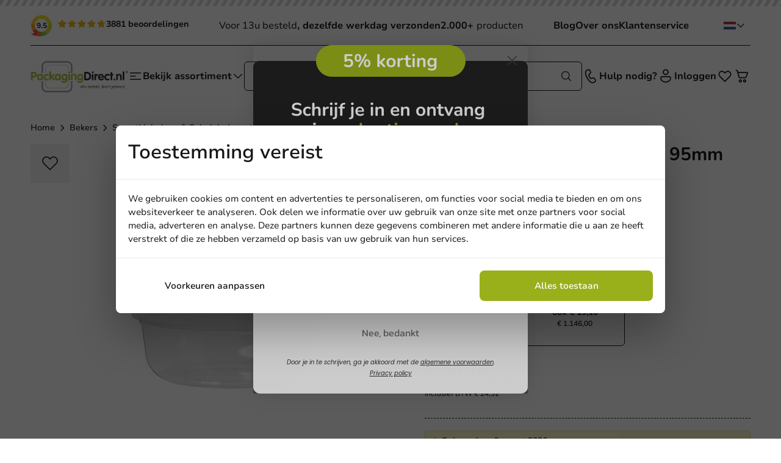

--- FILE ---
content_type: text/html; charset=utf-8
request_url: https://packagingdirect.nl/inzettray-120cc-voor-bekers-95mm-op-rand-pet.html
body_size: 37918
content:
<!doctype html>
<html class="scroll-smooth" lang="nl">
<head>
    <meta charset="utf-8">
    <meta name="viewport" content="width=device-width, initial-scale=1"
    >

    <meta name="csrf-token" content="5vSzFRE5GQZizA3El85bYAgaP6RJHUfeteaj1csL">

            <link rel="icon" type="image/png" href="/assets/favicons/favicon-pd.png">
    
    <title>PET inzetbakjes 120cc voor PET bekers 95mm | PackagingDirect.nl</title>

    <meta name="view-transition" content="same-origin" />
    <meta name="turbo-refresh-method" content="morph">

    <meta name="description" content="Klik de inzettray makkelijk in de stapelbare deksel 95mm deksel en sluit de bekers vervolgens af. De inhoud wordt optimaal beschermd. Bestel online."/>
    <meta name="robots" content="INDEX,FOLLOW"/>
    <link href="https://packagingdirect.nl/inzettray-120cc-voor-bekers-95mm-op-rand-pet.html" rel="canonical"/>

            <link rel="preload" href="https://packagingdirect.nl/build/assets/Nunito-Regular-BdHVL7KH.woff2" as="font" type="font/woff2" crossorigin="anonymous">
        <link rel="preload" href="https://packagingdirect.nl/build/assets/Nunito-Medium-cYKEGgGC.woff2" as="font" type="font/woff2" crossorigin="anonymous">
        <link rel="preload" href="https://packagingdirect.nl/build/assets/Nunito-Bold-l9hxjRbF.woff2" as="font" type="font/woff2" crossorigin="anonymous">
        <link rel="preload" href="https://packagingdirect.nl/build/assets/NunitoSans10pt-Regular-DfBXq8-l.woff2" as="font" type="font/woff2" crossorigin="anonymous">
        <link rel="preload" href="https://packagingdirect.nl/build/assets/NunitoSans10pt-Medium-DVxiFuOk.woff2" as="font" type="font/woff2" crossorigin="anonymous">
        <link rel="preload" href="https://packagingdirect.nl/build/assets/NunitoSans10pt-SemiBold-CdQ4T-XD.woff2" as="font" type="font/woff2" crossorigin="anonymous">
        <link rel="preload" href="https://packagingdirect.nl/build/assets/NunitoSans10pt-Bold-DMvcG195.woff2" as="font" type="font/woff2" crossorigin="anonymous">
    
        <link href="https://packagingdirect.nl/config.js?v=d59142e7b6500677168b52eeaeb81be8&amp;s=1" rel="preload" as="script">
    <script defer src="https://packagingdirect.nl/config.js?v=d59142e7b6500677168b52eeaeb81be8&amp;s=1"></script>

    <link rel="preload" as="style" href="https://packagingdirect.nl/build/assets/app-BXbs8qxt.css" /><link rel="modulepreload" as="script" href="https://packagingdirect.nl/build/assets/app-CnxriXOR.js" /><link rel="modulepreload" as="script" href="https://packagingdirect.nl/build/assets/_plugin-vue2_normalizer-BCr9GrBI.js" /><link rel="stylesheet" href="https://packagingdirect.nl/build/assets/app-BXbs8qxt.css" data-turbo-track="reload" /><script type="module" src="https://packagingdirect.nl/build/assets/app-CnxriXOR.js" data-turbo-track="reload" defer></script>
            <!-- Begin Klaviyo -->
<script async type="text/javascript" src="https://static.klaviyo.com/onsite/js/klaviyo.js?company_id=SZKus4"></script>
<!-- End Klaviyo -->


<link href="/apple-touch-icon.png" rel="apple-touch-icon" sizes="152x152">
<link href="/site.webmanifest" rel="manifest">
<link href="/safari-pinned-tab.svg" rel="mask-icon" color="#5bbad5">
<meta name="msapplication-TileColor" content="#da532c">
<meta name="theme-color" content="#ffffff">
                    <link rel="alternate" hreflang="nl-nl" href="https://packagingdirect.nl/inzettray-120cc-voor-bekers-95mm-op-rand-pet.html" />
            <link rel="alternate" hreflang="nl-be" href="https://packagingdirect.be/inzettray-120cc-voor-bekers-95mm-op-rand-pet.html" />
            <link rel="alternate" hreflang="de-de" href="https://packagingdirect.de/einsatzschale-120cc-fur-95mm-becher-am-rand-pet-800-stk-karton.html" />
            <link rel="alternate" hreflang="en-us" href="https://packagingdirect.com/inserttray-120cc-for-cups-95mm-on-edge-pet-800-pcs-box.html" />
        <meta
        property="og:type"
        content="og:product"
    />
    <meta
        property="og:title"
        content="InzetTray 120cc voor Bekers 95mm (op rand) PET - 800 st/ds."
    />
            <meta
            property="og:description"
            content="Klik de inzettray makkelijk in de stapelbare deksel 95mm deksel en sluit de bekers vervolgens af. De inhoud wordt optimaal beschermd. Bestel online."
        />
        <meta
        property="og:url"
        content="https://packagingdirect.nl/inzettray-120cc-voor-bekers-95mm-op-rand-pet.html"
    />
            <meta
            property="og:image"
            content="https://magento.packagingdirect.nl/media/catalog/product/i/n/inzet-bakje-cup-voor-shakers-95mm-9d46.jpeg"
        />
        <meta
        property="og:site_name"
        content="Packagingdirect"
    />
                <meta
            property="product:price:amount"
            content="24.32"
        />
        <meta
        property="product:price:currency"
        content="EUR"
    />
    <meta
        property="og:availability"
        content="instock"
    />
<script>
window.responsiveResizeObserver = new ResizeObserver(async (entries) => {
    entries.forEach(entry => {
        let imgWidth = null
        imgWidth ||= entry?.devicePixelContentBoxSize?.[0]?.inlineSize
        imgWidth ||= entry?.borderBoxSize?.[0]?.inlineSize * window.devicePixelRatio
        imgWidth ||= entry?.contentBoxSize?.[0]?.inlineSize * window.devicePixelRatio
        imgWidth ||= entry?.contentRect?.width * window.devicePixelRatio

        if (!imgWidth) {
            return;
        }
        
        requestAnimationFrame(() => {
            if (!entry?.target?.parentNode) {
                return
            }
            
            entry.target.parentNode.querySelectorAll('source').forEach((source) => {
                source.sizes = imgWidth + 'px'
            })
        });
    })
});
</script>
    <script>window.dataLayer = window.dataLayer || [];</script>
    <script type="text/javascript">(function(w,d,s,l,i){w[l]=w[l]||[];w[l].push({'gtm.start':
    new Date().getTime(),event:'gtm.js'});var f=d.getElementsByTagName(s)[0],
    j=d.createElement(s),dl=l!='dataLayer'?'&l='+l:'';j.async=true;j.src=
    'https://www.googletagmanager.com/gtm.js?id='+i+dl;f.parentNode.insertBefore(j,f);
    })(window,document,'script','dataLayer','GTM-NGGBBCHC');</script>
        
</head>

<body class="bg-white antialiased !font-sans theme-default">
    <div id="app">
        <sticky-navbar>
    <header
        slot-scope="{ stickyNavbar, isTop }"
        v-bind:class="{ 'shadow !top-0': stickyNavbar && !isTop }"
        class="sticky -top-full z-header mb-3 w-full bg-white transition-all duration-300 md:mb-6 [&_.chevron]:has-[#navigationtoggle:checked]:rotate-180"
    >
        <div class="hidden">
            
            <svg hidden="1" xmlns="http://www.w3.org/2000/svg" fill="none" viewBox="0 0 24 24" stroke-width="1.5" stroke="currentColor" aria-hidden="true" data-slot="icon"><use href="#icon-69d8ae10441fc1d17a8546c422795641"></use></svg>
                            <svg hidden="1" xmlns="http://www.w3.org/2000/svg" viewBox="0 0 24 24" fill="currentColor" aria-hidden="true" data-slot="icon"><use href="#icon-1a5c55d77dc8dd27d74c7b0ab5239d83"></use></svg>
                            <svg hidden="1" xmlns="http://www.w3.org/2000/svg" fill="none" viewBox="0 0 24 24" stroke-width="1.5" stroke="currentColor" aria-hidden="true" data-slot="icon"><use href="#icon-eaa4e5956a756a07b99bbc6adbb9f3e0"></use></svg>
                            <svg hidden="1" xmlns="http://www.w3.org/2000/svg" fill="none" viewBox="0 0 24 24" stroke-width="1.5" stroke="currentColor" aria-hidden="true" data-slot="icon"><use href="#icon-72e25c68bdbbf7ae2656e1a0b09c08a1"></use></svg>
                            <svg hidden="1" xmlns="http://www.w3.org/2000/svg" fill="none" viewBox="0 0 24 24" stroke-width="1.5" stroke="currentColor" aria-hidden="true" data-slot="icon"><use href="#icon-fa7fd3314729aa25515efb4ca586668f"></use></svg>
                <svg hidden="1" xmlns="http://www.w3.org/2000/svg" viewBox="0 0 24 24" fill="currentColor" aria-hidden="true" data-slot="icon"><use href="#icon-e2d07a35a508f83105980f2f308fcc99"></use></svg>
                <svg hidden="1" xmlns="http://www.w3.org/2000/svg" viewBox="0 0 16 16" fill="none"><use href="#icon-2f60ee5649858eab8d51f55880c751b9"></use></svg>
                            <svg hidden="1" xmlns="http://www.w3.org/2000/svg" viewBox="0 0 24 24" fill="none"><use href="#icon-62544d0a0e0ac7cc1bbda8f3505f4b02"></use></svg>
                            <svg hidden="1" xmlns="http://www.w3.org/2000/svg" viewBox="0 0 16 16" fill="none"><use href="#icon-fe7b25bef80956db9b40e3e4d56acd9d"></use></svg>
                            <svg hidden="1" xmlns="http://www.w3.org/2000/svg" viewBox="0 0 16 16" fill="none"><use href="#icon-6a116de0baf39ad2822276858c6fa876"></use></svg>
                            <svg hidden="1" xmlns="http://www.w3.org/2000/svg" viewBox="0 0 16 16" fill="none"><use href="#icon-edb5794b39d49d4b67cfccfd487b747e"></use></svg>
                            <svg hidden="1" xmlns="http://www.w3.org/2000/svg" viewBox="0 0 16 16" fill="none"><use href="#icon-f82424eee6de7312c525275f90d1c225"></use></svg>
                            <svg hidden="1" xmlns="http://www.w3.org/2000/svg" viewBox="0 0 16 16" fill="none"><use href="#icon-5508c42919cb9e18c28e7f7b9d10c196"></use></svg>
                <div class="transition-colors duration-300 rounded-lg bg-primary text-primary-text absolute right-1 inset-y-1 w-11 pointer-events-none flex items-center justify-center z-header-autocomplete-button">
    <svg class="size-5" xmlns="http://www.w3.org/2000/svg" fill="none" viewBox="0 0 24 24" stroke-width="1.5" stroke="currentColor" aria-hidden="true" data-slot="icon"><use href="#icon-035d309efbc0bb113f3c3cbd198cb5b1"></use></svg>
                </div>
            <svg hidden="1" xmlns="http://www.w3.org/2000/svg" viewBox="0 0 16 16" fill="none"><use href="#icon-98ab7dbb360dac215c04a27f70801d32"></use></svg>
                
        </div>

        <div class="relative">
    <div class="h-2.5 w-full bg-primary relative">
    <div class="absolute inset-0 bg-[url('/resources/svg/bar.svg')]"></div>
</div>    <div class="container flex justify-between gap-5 py-3.5 max-lg:hidden">
                    <a
        href="https://www.kiyoh.com/location-group/packagingdirect_nl"
                    itemprop="aggregateRating"
            itemscope
            itemtype="https://schema.org/AggregateRating"
                target="_blank"
        class="flex font-sans"
    >
        <meta itemprop="ratingValue" content="9.5">
        <meta itemprop="worstRating" content="0">
        <meta itemprop="bestRating" content="10">
        <meta itemprop="ratingCount" content="3881">
        <span itemprop="itemReviewed" itemscope itemtype="https://schema.org/Organization">
            <span class="hidden" itemprop="name">PackagingDirect.nl BV</span>
        </span>

        <div class="relative flex items-center">
            <div class="relative">
                <img src="https://packagingdirect.nl/svg/kiyoh-circle.svg" width="36" height="36" alt="Kiyoh" class="size-9"/>
                <div class="text-xs absolute top-1/2 left-1/2 -translate-x-1/2 -translate-y-1/2 font-bold">
                    9.5
                </div>
            </div>
            <div class="ml-2 flex whitespace-nowrap gap-3 items-center">
                <div>
    <div class="relative inline-block">
        <div class="flex gap-x-[2px] overflow-hidden">
                            <div class="relative h-[16px] w-[16px]">
                    <svg class="absolute text-yellow-500" xmlns="http://www.w3.org/2000/svg" fill="none" viewBox="0 0 24 24" stroke-width="1.5" stroke="currentColor" aria-hidden="true" data-slot="icon"><use href="#icon-fa7fd3314729aa25515efb4ca586668f"></use></svg>
                    </div>
                            <div class="relative h-[16px] w-[16px]">
                    <svg class="absolute text-yellow-500" xmlns="http://www.w3.org/2000/svg" fill="none" viewBox="0 0 24 24" stroke-width="1.5" stroke="currentColor" aria-hidden="true" data-slot="icon"><use href="#icon-fa7fd3314729aa25515efb4ca586668f"></use></svg>
                    </div>
                            <div class="relative h-[16px] w-[16px]">
                    <svg class="absolute text-yellow-500" xmlns="http://www.w3.org/2000/svg" fill="none" viewBox="0 0 24 24" stroke-width="1.5" stroke="currentColor" aria-hidden="true" data-slot="icon"><use href="#icon-fa7fd3314729aa25515efb4ca586668f"></use></svg>
                    </div>
                            <div class="relative h-[16px] w-[16px]">
                    <svg class="absolute text-yellow-500" xmlns="http://www.w3.org/2000/svg" fill="none" viewBox="0 0 24 24" stroke-width="1.5" stroke="currentColor" aria-hidden="true" data-slot="icon"><use href="#icon-fa7fd3314729aa25515efb4ca586668f"></use></svg>
                    </div>
                            <div class="relative h-[16px] w-[16px]">
                    <svg class="absolute text-yellow-500" xmlns="http://www.w3.org/2000/svg" fill="none" viewBox="0 0 24 24" stroke-width="1.5" stroke="currentColor" aria-hidden="true" data-slot="icon"><use href="#icon-fa7fd3314729aa25515efb4ca586668f"></use></svg>
                    </div>
                    </div>
                    <div
                class="absolute inset-0 flex gap-x-[2px] overflow-hidden"
                style="width: calc(9.5 / 10 * 100%)"
            >
                                    <div class="relative h-[16px] w-[16px] min-w-[16px]">
                        <svg class="absolute text-yellow-500" xmlns="http://www.w3.org/2000/svg" viewBox="0 0 24 24" fill="currentColor" aria-hidden="true" data-slot="icon"><use href="#icon-e2d07a35a508f83105980f2f308fcc99"></use></svg>
                        </div>
                                    <div class="relative h-[16px] w-[16px] min-w-[16px]">
                        <svg class="absolute text-yellow-500" xmlns="http://www.w3.org/2000/svg" viewBox="0 0 24 24" fill="currentColor" aria-hidden="true" data-slot="icon"><use href="#icon-e2d07a35a508f83105980f2f308fcc99"></use></svg>
                        </div>
                                    <div class="relative h-[16px] w-[16px] min-w-[16px]">
                        <svg class="absolute text-yellow-500" xmlns="http://www.w3.org/2000/svg" viewBox="0 0 24 24" fill="currentColor" aria-hidden="true" data-slot="icon"><use href="#icon-e2d07a35a508f83105980f2f308fcc99"></use></svg>
                        </div>
                                    <div class="relative h-[16px] w-[16px] min-w-[16px]">
                        <svg class="absolute text-yellow-500" xmlns="http://www.w3.org/2000/svg" viewBox="0 0 24 24" fill="currentColor" aria-hidden="true" data-slot="icon"><use href="#icon-e2d07a35a508f83105980f2f308fcc99"></use></svg>
                        </div>
                                    <div class="relative h-[16px] w-[16px] min-w-[16px]">
                        <svg class="absolute text-yellow-500" xmlns="http://www.w3.org/2000/svg" viewBox="0 0 24 24" fill="currentColor" aria-hidden="true" data-slot="icon"><use href="#icon-e2d07a35a508f83105980f2f308fcc99"></use></svg>
                        </div>
                            </div>
            </div>
</div>
                <span class="-mt-1 font-bold text-sm">
                    3881 beoordelingen                </span>
            </div>
        </div>
    </a>
                            <div class="flex items-center gap-8 text-base prose-strong:font-bold">
                                                            <span><p>Voor 13u besteld<strong>, dezelfde werkdag verzonden</strong></p></span>
                                                                                <span><p><strong>2.000+ </strong>producten</p></span>
                                                                                                                        </div>
                <div class="flex items-center gap-6">
                            <a class="text-base font-bold" href="/blog">
                    Blog
                </a>
                            <a class="text-base font-bold" href="/over-ons">
                    Over ons
                </a>
                            <a class="text-base font-bold" href="/contact">
                    Klantenservice
                </a>
                    </div>
                    <toggler>
        <div
            v-on:click="toggle"
            v-on-click-away="close"
            class="z-50 flex cursor-pointer items-center gap-2 p-2 relative max-lg:hidden"
            slot-scope="{ isOpen, toggle, close }"
        >
                            <img src="/svg/flag-nl.svg" class="size-5" alt="Packagingdirect NL" />
            
            <svg v-bind:class="{ 'rotate-180': isOpen }" class="size-4 stroke-2 text transition" xmlns="http://www.w3.org/2000/svg" fill="none" viewBox="0 0 24 24" stroke-width="1.5" stroke="currentColor" aria-hidden="true" data-slot="icon"><use href="#icon-72e25c68bdbbf7ae2656e1a0b09c08a1"></use></svg>
    
            <div
                v-bind:class="{ '!opacity-100 !translate-y-0 !pointer-events-auto': isOpen }"
                class="*:hover:opacity-80 hover:*:!opacity-100 pointer-events-none absolute right-0 top-full mt-2 -translate-y-2 divide-y border bg-white opacity-0 transition-all"
            >
                                                                                                <div class="group flex items-center bg-white p-2 transition">
                            <a href="https://packagingdirect.com">
                                                                    <img src="/svg/flag-uk.svg" class="w-5 group-hover:scale-105 transition-transform" alt="Packagingdirect EN" loading="lazy" />
                                                            </a>
                        </div>
                                                                                <div class="group flex items-center bg-white p-2 transition">
                            <a href="https://packagingdirect.be">
                                                                    <img src="/svg/flag-be.svg" class="w-5 group-hover:scale-105 transition-transform" alt="Packagingdirect BE" loading="lazy" />
                                                            </a>
                        </div>
                                                                                <div class="group flex items-center bg-white p-2 transition">
                            <a href="https://packagingdirect.de">
                                                                    <img src="/svg/flag-de.svg" class="w-5 group-hover:scale-105 transition-transform" alt="Packagingdirect DE" loading="lazy" />
                                                            </a>
                        </div>
                                                </div>
        </div>
    </toggler>
            </div>
</div>
        <div class="bg-white">
    <div class="container">
        <div class="flex w-full items-center justify-between border-t py-4 md:py-6 lg:gap-16">
            <div class="flex items-center gap-7 lg:flex-row-reverse lg:gap-12">
                <label class="flex cursor-pointer items-center gap-2 text" id="navigationlabel" for="navigationtoggle">
                    <svg class="size-6" xmlns="http://www.w3.org/2000/svg" fill="none" viewBox="0 0 24 24" stroke-width="1.5" stroke="currentColor" aria-hidden="true" data-slot="icon"><use href="#icon-eaa4e5956a756a07b99bbc6adbb9f3e0"></use></svg>
                        <span class="text-base font-bold leading-none max-lg:hidden">Bekijk assortiment</span>
                    <svg class="size-5 chevron transition-all max-lg:hidden" xmlns="http://www.w3.org/2000/svg" fill="none" viewBox="0 0 24 24" stroke-width="1.5" stroke="currentColor" aria-hidden="true" data-slot="icon"><use href="#icon-72e25c68bdbbf7ae2656e1a0b09c08a1"></use></svg>
                    </label>
                                    <div class="flex items-center">
                        <a href="https://packagingdirect.nl" aria-label="logo">
                            <img class="max-h-14 w-36 lg:w-40" src="/assets/packagingdirect-logo-dark.svg" alt="Logo" width="100" height="33" />
                        </a>
                    </div>
                            </div>
            <div class="flex-1 max-lg:hidden">
                <autocomplete v-slot="autocompleteSlotProps" :hits-per-page="3">
    <div class="relative w-full">
        <ais-instant-search
            v-if="autocompleteSlotProps.searchClient"
            :search-client="autocompleteSlotProps.searchClient"
            :middlewares="autocompleteSlotProps.middlewares"
            :index-name="config.index.product"
            class="contents"
            v-cloak
        >
            <div class="contents">
                <div class="searchbox group/autocomplete">
                    <ais-autocomplete>
                        <template v-slot="{ currentRefinement, refine }">
                            <form
    id="autocomplete-form"
    method="get"
    action="https://packagingdirect.nl/search"
    class="flex relative z-header-autocomplete"
    
    data-turbo="false"
>
    <input class="w-full py-3 px-5 border border-default rounded-md outline-0 ring-0 transition-colors focus:ring-transparent focus:border-emphasis disabled:cursor-not-allowed disabled:text-disabled disabled:bg-disabled disabled:border-disabled placeholder:text-muted [&::-webkit-inner-spin-button]:appearance-none [&.invalid]:border-red-500 [&:user-invalid]:border-red-500 text-base h-12 peer" type="search" name="q" autocomplete="off" autocorrect="off" autocapitalize="none" spellcheck="false" placeholder="Waar ben je naar op zoek?" data-testid="autocomplete-input" id="main-autocomplete-input" v-bind:value="currentRefinement" v-on:focus="() => {
                                    refine($root.autocompleteFacadeQuery || currentRefinement);
                                    $root.autocompleteFacadeQuery = null;
                                }" v-on:input="refine($event.currentTarget.value)" list="search-history"/>
    <button
        v-on:click="refine('')"
        class="absolute right-14 top-1/2 -translate-y-1/2 transition-opacity opacity-100 peer-placeholder-shown:opacity-0"
        type="reset"
        title="De zoekopdracht wissen"
        v-cloak
    >
        <svg class="size-7" xmlns="http://www.w3.org/2000/svg" viewBox="0 0 24 24" fill="currentColor" aria-hidden="true" data-slot="icon"><use href="#icon-b1e615c52fbf80aeb48477fdb5d6d2bb"></use></svg>
                    </button>
    <button class="flex items-center justify-center justify-self-start gap-x-1.5 relative transition font-bold text-sm rounded-xl min-h-12 py-3.5 px-5 disabled:opacity-50 disabled:cursor-not-allowed cursor-pointer bg text-muted hover:text hover:bg-emphasis border-b border-b-black/10 !absolute right-0 top-0 bg-opacity-0 hover:bg-opacity-0 border-none *:peer-placeholder-shown:bg-muted *:peer-placeholder-shown:text" type="submit" title="Zoeken">
    <span class="contents" >
        <div class="transition-colors duration-300 rounded-lg bg-primary text-primary-text absolute right-1 inset-y-1 w-11 pointer-events-none flex items-center justify-center z-header-autocomplete-button">
    <svg class="size-5" xmlns="http://www.w3.org/2000/svg" fill="none" viewBox="0 0 24 24" stroke-width="1.5" stroke="currentColor" aria-hidden="true" data-slot="icon"><use href="#icon-035d309efbc0bb113f3c3cbd198cb5b1"></use></svg>
    </div>
    </span>
</button></form>
                            <div v-bind:class="{hidden: !currentRefinement}" class="absolute inset-x-0 top-full mt-1 bg-white rounded-md z-header-autocomplete group-has-[:focus]/autocomplete:block hover:block">
                                <ais-state-results v-slot="{ state: { query: searchQuery } }">
    <div>
        <div v-if="autocompleteSlotProps.searchHistory && autocompleteSlotProps.searchHistory?.filter(([query, metadata]) => query.includes(searchQuery.toLowerCase())).length" class="border-b py-2">
            <div class="text-muted text-xs font-semibold pb-2 px-5">
    Vorige zoekopdrachten
</div>
            <ul class="flex flex-col font-sans">
                <li
                    v-for="[query, metadata] in autocompleteSlotProps.searchHistory
                        .filter(([query, metadata]) => query.includes(searchQuery.toLowerCase()))
                        .slice(0, 3)"
                    class="flex flex-1 items-center w-full hover:bg-muted"
                >
                    <a
                        v-bind:href="'https://packagingdirect.nl/search?q=searchPlaceholder'.replace('searchPlaceholder', encodeURIComponent(query))"
                        class="relative flex items-center group w-full px-5 py-2 text-sm gap-x-4"
                        data-turbo="false"
                    >
                        {{ query }}
                    </a>
                </li>
            </ul>
            
            <datalist id="search-history" v-if="window.matchMedia('(pointer:coarse)').matches">
                <option v-bind:value="query" v-for="[query, metadata] in autocompleteSlotProps.searchHistory"></option>
            </datalist>
        </div>
    </div>
</ais-state-results>
    <search-suggestions v-slot="searchSuggestions" :force-results="false">
    <ais-state-results v-slot="{ query }">
        <ais-instant-search
            v-if="searchSuggestions.searchClient"
            :index-name="config.index.search_query"
            :search-client="searchSuggestions.searchClient"
        >
            <ais-configure
                :query="query || ' '"
                :hits-per-page.camel="3"
                filters="display_in_terms:1"
            />
            <ais-hits v-slot="{ items }">
                <div v-if="items && items.length" v-bind:class="{ 'border-b': query }" class="py-2.5">
                    <div class="text-muted text-xs font-semibold pb-2 px-5">
    Suggesties
</div>
                    <ul class="flex flex-col font-sans">
                        <li v-for="(item, count) in items" class="flex flex-1 items-center w-full">
                            <a
                                v-bind:href="window.url(item.redirect || 'https://packagingdirect.nl/search?q=searchPlaceholder'.replace('searchPlaceholder', encodeURIComponent(item.query_text)))"
                                class="relative flex items-center group w-full px-5 py-2 text-sm gap-x-4"
                                data-turbo="false"
                            >
                                <ais-highlight v-bind:hit="item" attribute="query_text" highlighted-tag-name="mark" class="line-clamp-2"></ais-highlight>
                            </a>
                        </li>
                    </ul>
                </div>
            </ais-hits>
        </ais-instant-search>
    </ais-state-results>
</search-suggestions>
    <ais-index v-bind:index-name="config.index.category" v-bind:index-id="'autocomplete_' + config.index.category">
        <ais-hits v-slot="{ items }">
        <div class="border-b py-2.5" v-if="items && items.length">
            <div class="text-muted text-xs font-semibold pb-2 px-5">
    Categorieën
</div>
            <ul class="flex flex-col font-sans">
                <li v-for="(item, count) in items" class="flex flex-1 items-center w-full hover:bg-muted">
                    <a v-bind:href="item.url" class="relative flex items-center group w-full px-5 py-2 text-sm gap-x-2">
                        <template v-for="parent in item.parents">
                            <span>{{ parent }}</span>
                            <span>&gt;</span>
                        </template>
                        <ais-highlight v-bind:hit="item" attribute="name" highlighted-tag-name="mark" class="line-clamp-2"></ais-highlight>
                    </a>
                </li>
            </ul>
        </div>
    </ais-hits>
</ais-index>
    <ais-hits v-bind:index-name="config.index.product" v-bind:index-id="'autocomplete_' + config.index.product">
    <template v-slot="{ items, sendEvent }">
        <div v-if="items && items.length" class="py-2.5 border-b">
            <div class="text-muted text-xs font-semibold pb-2 px-5">
    Producten
</div>
            <ul v-for="(item, count) in autocompleteSlotProps.withCustomerPricing(items)" class="gap-2 flex flex-col">
                <li class="hover:bg-muted">
                    <a :href="item.url | url" v-on:click="sendEvent('click', item, 'Hit Clicked')" class="group relative flex flex-wrap p-2">
                        <img
                            v-if="item.thumbnail"
                            :src="'/storage/1/resizes/200/magento/catalog/product' + item.thumbnail + '.webp'"
                            class="shrink-0 self-center object-contain size-16 mix-blend-multiply"
                            :alt="item.name"
                            width="200"
                            height="200"
                        />
                        <svg xmlns="http://www.w3.org/2000/svg" class="w-full mb-3 h-48 rounded-t" v-else="v-else">
    <rect fill="#ddd" width="100%" height="100%"/>
    <text fill="rgba(0,0,0,0.5)" font-family="sans-serif" font-size="18" dy="10.5" font-weight="bold" x="50%" y="50%" text-anchor="middle">Sorry! Geen afbeelding</text>
</svg>
                        <div class="flex flex-1 justify-center flex-col px-2">
                            <ais-highlight v-bind:hit="item" attribute="name" highlighted-tag-name="mark"></ais-highlight>

                            <div class="flex items-center gap-x-0.5 mt-0.5">
                                                                    <div class="font-sans ml-auto flex items-center gap-x-4">
    <template v-if="!item.quotation_product">
        <div
            v-if="item.total_content_per_box && item.total_content_per_box > 1"
            class="whitespace-nowrap text-xs font-semibold text-muted"
        >
            {{ item.total_content_per_box }} stuks        </div>
        <template v-if="!autocompleteSlotProps.pricesLoading">
            <div v-if="parseFloat(item.price) !== 0" class="text-sm font-extrabold text">
                <template v-if="autocompleteSlotProps.customerPrices[item.entity_id]?.length">
                    {{ autocompleteSlotProps.customerPrices[item.entity_id]?.[0]?.price | price }}
                </template>
                <template v-else>
                    <span :class="{ 'text-inactive text-xs line-through pr-1': item.special_price }">
                        {{ item.price | price }}
                    </span>
                    <span v-if="item.special_price">
                        {{ item.special_price | price }}
                    </span>
                </template>
            </div>
        </template>
        <template v-else>
            <span class="animate-pulse blur">{{ item.price | price }}</span>
        </template>
    </template>
    <template v-else>
        <p class="flex-1 text-right text-xs text-muted underline">
            Offerte aanvragen        </p>
    </template>
</div>
                                                            </div>
                        </div>
                    </a>
                </li>
            </ul>
        </div>
    </template>
</ais-hits>
    <ais-index v-bind:index-name="config.index.blog" v-bind:index-id="'autocomplete_' + config.index.blog">
        <ais-hits v-slot="{ items }">
        <div class="py-2.5" v-if="items && items.length">
            <div class="text-muted text-xs font-semibold pb-2 px-5">
    Blogs
</div>
            <ul class="flex flex-col font-sans">
                <li v-for="(item, count) in items" class="flex flex-1 items-center w-full hover:bg-muted">
                    <a v-bind:href="item.url" class="relative flex items-center group w-full px-5 py-2 text-sm gap-x-2">
                        <ais-highlight v-bind:hit="item" attribute="title" highlighted-tag-name="mark" class="line-clamp-2"></ais-highlight>
                    </a>
                </li>
            </ul>
        </div>
    </ais-hits>
</ais-index>
<ais-hits>
    <template v-slot="{ items }">
        <div v-if="items && items.length" class="font-sans px-5 py-2.5">
            <button class="justify-center justify-self-start transition font-bold rounded-xl min-h-12 py-3.5 px-5 disabled:opacity-50 disabled:cursor-not-allowed cursor-pointer bg-primary text-primary-text border-b border-b-black/20 hover:bg-opacity-80 relative group flex items-center gap-x-4 w-full text-sm" type="submit" form="autocomplete-form">
    <span class="contents" >
        <span>Bekijk alle producten</span>
    </span>
</button>        </div>
    </template>
</ais-hits>
<ais-state-results v-slot="{ status, query }">
    <div v-if="status === 'stalled'" class="flex items-center mx-auto px-5 py-2.5">
        <svg class="size-5 text-gray-200 animate-spin fill-primary" aria-hidden="true" viewBox="0 0 100 101" fill="none" xmlns="http://www.w3.org/2000/svg"><use href="#icon-65f1e53aa864abf9e6e0c7e42b3aa81f"></use></svg>
                        <span class="ml-2">Zoeken...</span>
    </div>
    <ais-hits>
        <template v-slot="{ items }">
            <div v-if="items.length === 0 && query !== '' && status === 'idle'" class="p-5">
                <div class="font-bold text text-lg break-all">
                    Geen resultaten voor <span class="text-primary">"{{ query }}"</span>                </div>
                <div class="flex flex-col text-sm pt-7">
                    <span class="font-bold">Heb je gedacht aan:</span>
                    <ul class="flex flex-col pt-1.5 gap-y-1 *:flex *:gap-x-2 *:items-center">
                        <li>
                            <svg class="size-4" xmlns="http://www.w3.org/2000/svg" viewBox="0 0 24 24" fill="currentColor" aria-hidden="true" data-slot="icon"><use href="#icon-1a5c55d77dc8dd27d74c7b0ab5239d83"></use></svg>
                                De spelling van je zoekterm te controleren                        </li>
                        <li>
                            <svg class="size-4" xmlns="http://www.w3.org/2000/svg" viewBox="0 0 24 24" fill="currentColor" aria-hidden="true" data-slot="icon"><use href="#icon-1a5c55d77dc8dd27d74c7b0ab5239d83"></use></svg>
                                Je zoekterm minder specifiek maken                        </li>
                        <li>
                            <svg class="size-4" xmlns="http://www.w3.org/2000/svg" viewBox="0 0 24 24" fill="currentColor" aria-hidden="true" data-slot="icon"><use href="#icon-1a5c55d77dc8dd27d74c7b0ab5239d83"></use></svg>
                                Andere zoektermen te gebruiken                        </li>
                    </ul>
                </div>
            </div>
        </template>
    </ais-hits>
</ais-state-results>
                            </div>
                            <div v-bind:class="{hidden: !currentRefinement}" v-on:click="refine('')" class="fixed inset-0 bg-backdrop z-header-autocomplete-overlay group-has-[:focus]/autocomplete:block"></div>
                        </template>
                    </ais-autocomplete>
                    <ais-stats-analytics></ais-stats-analytics>
                </div>
            </div>
        </ais-instant-search>
        <div v-else class="relative w-full">
            <form
    id="autocomplete-form"
    method="get"
    action="https://packagingdirect.nl/search"
    class="flex relative z-header-autocomplete"
    
    data-turbo="false"
>
    <input class="w-full py-3 px-5 border border-default rounded-md outline-0 ring-0 transition-colors focus:ring-transparent focus:border-emphasis disabled:cursor-not-allowed disabled:text-disabled disabled:bg-disabled disabled:border-disabled placeholder:text-muted [&::-webkit-inner-spin-button]:appearance-none [&.invalid]:border-red-500 [&:user-invalid]:border-red-500 text-base h-12 peer" type="search" name="q" autocomplete="off" autocorrect="off" autocapitalize="none" spellcheck="false" placeholder="Waar ben je naar op zoek?" data-testid="autocomplete-input" id="main-autocomplete-input" v-model="$root.autocompleteFacadeQuery" v-on:focus="window.document.dispatchEvent(new window.Event('loadAutoComplete'))" v-on:mouseover="window.document.dispatchEvent(new window.Event('loadAutoComplete'))"/>
    <button
        v-on:click="refine('')"
        class="absolute right-14 top-1/2 -translate-y-1/2 transition-opacity opacity-100 peer-placeholder-shown:opacity-0"
        type="reset"
        title="De zoekopdracht wissen"
        v-cloak
    >
        <svg class="size-7" xmlns="http://www.w3.org/2000/svg" viewBox="0 0 24 24" fill="currentColor" aria-hidden="true" data-slot="icon"><use href="#icon-b1e615c52fbf80aeb48477fdb5d6d2bb"></use></svg>
        </button>
    <button class="flex items-center justify-center justify-self-start gap-x-1.5 relative transition font-bold text-sm rounded-xl min-h-12 py-3.5 px-5 disabled:opacity-50 disabled:cursor-not-allowed cursor-pointer bg text-muted hover:text hover:bg-emphasis border-b border-b-black/10 !absolute right-0 top-0 bg-opacity-0 hover:bg-opacity-0 border-none *:peer-placeholder-shown:bg-muted *:peer-placeholder-shown:text" type="submit" title="Zoeken">
    <span class="contents" >
        <div class="transition-colors duration-300 rounded-lg bg-primary text-primary-text absolute right-1 inset-y-1 w-11 pointer-events-none flex items-center justify-center z-header-autocomplete-button">
    <svg class="size-5" xmlns="http://www.w3.org/2000/svg" fill="none" viewBox="0 0 24 24" stroke-width="1.5" stroke="currentColor" aria-hidden="true" data-slot="icon"><use href="#icon-035d309efbc0bb113f3c3cbd198cb5b1"></use></svg>
    </div>
    </span>
</button></form>
        </div>
    </div>
</autocomplete>
            </div>
            <div class="flex gap-3 lg:gap-7">
                <div class="flex items-center gap-3 whitespace-nowrap text-base font-bold text lg:gap-7">
                                            <a href="tel:+31557676100" class="flex items-center gap-2 text-base font-bold text max-lg:hidden">
                            <svg class="size-7 shrink-0" xmlns="http://www.w3.org/2000/svg" viewBox="0 0 16 16" fill="none"><use href="#icon-fe7b25bef80956db9b40e3e4d56acd9d"></use></svg>
                                <span>Hulp nodig?</span>
                        </a>
                                        <a class="flex items-center gap-2 whitespace-nowrap text-base font-bold text" aria-label="Inloggen" :href="$root.loggedIn ? '/account' : '/login'">
                        <svg class="size-7 shrink-0" xmlns="http://www.w3.org/2000/svg" viewBox="0 0 16 16" fill="none"><use href="#icon-6a116de0baf39ad2822276858c6fa876"></use></svg>
                            <span class="max-lg:hidden" v-text="$root.loggedIn ? 'Account' : 'Inloggen'">
                            Inloggen                        </span>
                    </a>
                </div>
                <div class="flex items-center gap-3 whitespace-nowrap text-base font-bold text lg:gap-2">
                    <a href="/account/wishlists" aria-label="Favorieten">
                        <svg class="size-7 shrink-0" xmlns="http://www.w3.org/2000/svg" viewBox="0 0 16 16" fill="none"><use href="#icon-edb5794b39d49d4b67cfccfd487b747e"></use></svg>
                        </a>
                    <a
    class="flex items-center gap-2 whitespace-nowrap text-base font-bold text relative"
    href="https://packagingdirect.nl/cart"
    aria-label="Winkelwagen"
>
    <svg class="size-7" xmlns="http://www.w3.org/2000/svg" viewBox="0 0 16 16" fill="none"><use href="#icon-5508c42919cb9e18c28e7f7b9d10c196"></use></svg>
        <span
        class="absolute right-0 top-0 -translate-y-1/2 translate-x-1/2 bg-primary rounded-full size-5 flex items-center justify-center aspect-square text-white text-xs font-extrabold"
        v-cloak
        v-if="cart?.total_quantity"
    >{{ Math.round(cart.total_quantity ?? 0) }}</span>
</a>
                </div>
            </div>
        </div>
    </div>
</div>
        <form v-on:reset="toggleScroll(false); window.document.getElementById('navigationlabel').setAttribute('for', 'navigationtoggle')" id="navigation"></form>
<fieldset form="navigation">
    <input
        class="peer hidden"
        form="navigation"
        id="navigationtoggle"
        name="navigationtoggle"
        type="checkbox"
        v-on:change="
            toggleScroll($event.target.checked);
            window.document.getElementById('navigationlabel').setAttribute('for', $event.target.checked ? 'navigation-reset' : 'navigationtoggle')
            window.setTimeout(() => window.document.dispatchEvent(new window.Event('loadAutoComplete')))
        "
    >
    <input
        class="hidden"
        form="navigation"
        id="navigation-reset"
        name="navigation-reset"
        type="reset"
    >
    <div class="absolute top-full w-full border-none transition-all duration-300 max-lg:fixed max-lg:-left-full max-lg:bottom-0 max-lg:top-0 max-lg:peer-checked:left-0 lg:peer-checked:grid-rows-[1fr] lg:grid lg:grid-rows-[0fr] peer-checked:[&_.show-menu]:block">
        <div class="overflow-hidden bg-white size-full flex flex-col">
            <div class="lg:hidden text border-b font-bold text-lg mb-6">
                <div class="h-2.5 w-full bg-primary relative">
    <div class="absolute inset-0 bg-[url('/resources/svg/bar.svg')]"></div>
</div>                <div class="py-6 px-5 relative flex items-center justify-center">
                                            <toggler>
        <div
            v-on:click="toggle"
            v-on-click-away="close"
            class="flex cursor-pointer items-center gap-2 p-2 absolute left-5 z-50"
            slot-scope="{ isOpen, toggle, close }"
        >
                            <img src="/svg/flag-nl.svg" class="size-5" alt="Packagingdirect NL" />
            
            <svg v-bind:class="{ 'rotate-180': isOpen }" class="size-4 stroke-2 text transition" xmlns="http://www.w3.org/2000/svg" fill="none" viewBox="0 0 24 24" stroke-width="1.5" stroke="currentColor" aria-hidden="true" data-slot="icon"><use href="#icon-72e25c68bdbbf7ae2656e1a0b09c08a1"></use></svg>
    
            <div
                v-bind:class="{ '!opacity-100 !translate-y-0 !pointer-events-auto': isOpen }"
                class="*:hover:opacity-80 hover:*:!opacity-100 pointer-events-none absolute right-0 top-full mt-2 -translate-y-2 divide-y border bg-white opacity-0 transition-all"
            >
                                                                                                <div class="group flex items-center bg-white p-2 transition">
                            <a href="https://packagingdirect.com">
                                                                    <img src="/svg/flag-uk.svg" class="w-5 group-hover:scale-105 transition-transform" alt="Packagingdirect EN" loading="lazy" />
                                                            </a>
                        </div>
                                                                                <div class="group flex items-center bg-white p-2 transition">
                            <a href="https://packagingdirect.be">
                                                                    <img src="/svg/flag-be.svg" class="w-5 group-hover:scale-105 transition-transform" alt="Packagingdirect BE" loading="lazy" />
                                                            </a>
                        </div>
                                                                                <div class="group flex items-center bg-white p-2 transition">
                            <a href="https://packagingdirect.de">
                                                                    <img src="/svg/flag-de.svg" class="w-5 group-hover:scale-105 transition-transform" alt="Packagingdirect DE" loading="lazy" />
                                                            </a>
                        </div>
                                                </div>
        </div>
    </toggler>
                                        <span class="max-w-full line-clamp-1 px-8">Alle categorieën</span>
                    <label for="navigation-reset" class="cursor-pointer absolute right-5 top-1/2 -translate-y-1/2">
                        <svg class="size-8" xmlns="http://www.w3.org/2000/svg" viewBox="0 0 16 16" fill="none"><use href="#icon-f82424eee6de7312c525275f90d1c225"></use></svg>
                        </label>
                </div>
            </div>
            <div class="relative z-10 pb-4 container lg:hidden">
                <autocomplete v-slot="autocompleteSlotProps" :hits-per-page="3">
    <div class="relative w-full">
        <ais-instant-search
            v-if="autocompleteSlotProps.searchClient"
            :search-client="autocompleteSlotProps.searchClient"
            :middlewares="autocompleteSlotProps.middlewares"
            :index-name="config.index.product"
            class="contents"
            v-cloak
        >
            <div class="contents">
                <div class="searchbox group/autocomplete">
                    <ais-autocomplete>
                        <template v-slot="{ currentRefinement, refine }">
                            <form
    id="autocomplete-form"
    method="get"
    action="https://packagingdirect.nl/search"
    class="flex relative z-header-autocomplete"
    
    data-turbo="false"
>
    <input class="w-full py-3 px-5 border border-default rounded-md outline-0 ring-0 transition-colors focus:ring-transparent focus:border-emphasis disabled:cursor-not-allowed disabled:text-disabled disabled:bg-disabled disabled:border-disabled placeholder:text-muted [&::-webkit-inner-spin-button]:appearance-none [&.invalid]:border-red-500 [&:user-invalid]:border-red-500 text-base h-12 peer" type="search" name="q" autocomplete="off" autocorrect="off" autocapitalize="none" spellcheck="false" placeholder="Waar ben je naar op zoek?" data-testid="autocomplete-input" id="nav-autocomplete-input" v-bind:value="currentRefinement" v-on:focus="() => {
                                    refine($root.autocompleteFacadeQuery || currentRefinement);
                                    $root.autocompleteFacadeQuery = null;
                                }" v-on:input="refine($event.currentTarget.value)" list="search-history"/>
    <button
        v-on:click="refine('')"
        class="absolute right-14 top-1/2 -translate-y-1/2 transition-opacity opacity-100 peer-placeholder-shown:opacity-0"
        type="reset"
        title="De zoekopdracht wissen"
        v-cloak
    >
        <svg class="size-7" xmlns="http://www.w3.org/2000/svg" viewBox="0 0 24 24" fill="currentColor" aria-hidden="true" data-slot="icon"><use href="#icon-b1e615c52fbf80aeb48477fdb5d6d2bb"></use></svg>
        </button>
    <button class="flex items-center justify-center justify-self-start gap-x-1.5 relative transition font-bold text-sm rounded-xl min-h-12 py-3.5 px-5 disabled:opacity-50 disabled:cursor-not-allowed cursor-pointer bg text-muted hover:text hover:bg-emphasis border-b border-b-black/10 !absolute right-0 top-0 bg-opacity-0 hover:bg-opacity-0 border-none *:peer-placeholder-shown:bg-muted *:peer-placeholder-shown:text" type="submit" title="Zoeken">
    <span class="contents" >
        <div class="transition-colors duration-300 rounded-lg bg-primary text-primary-text absolute right-1 inset-y-1 w-11 pointer-events-none flex items-center justify-center z-header-autocomplete-button">
    <svg class="size-5" xmlns="http://www.w3.org/2000/svg" fill="none" viewBox="0 0 24 24" stroke-width="1.5" stroke="currentColor" aria-hidden="true" data-slot="icon"><use href="#icon-035d309efbc0bb113f3c3cbd198cb5b1"></use></svg>
    </div>
    </span>
</button></form>
                            <div v-bind:class="{hidden: !currentRefinement}" class="absolute inset-x-0 top-full mt-1 bg-white rounded-md z-header-autocomplete group-has-[:focus]/autocomplete:block hover:block">
                                <ais-state-results v-slot="{ state: { query: searchQuery } }">
    <div>
        <div v-if="autocompleteSlotProps.searchHistory && autocompleteSlotProps.searchHistory?.filter(([query, metadata]) => query.includes(searchQuery.toLowerCase())).length" class="border-b py-2">
            <div class="text-muted text-xs font-semibold pb-2 px-5">
    Vorige zoekopdrachten
</div>
            <ul class="flex flex-col font-sans">
                <li
                    v-for="[query, metadata] in autocompleteSlotProps.searchHistory
                        .filter(([query, metadata]) => query.includes(searchQuery.toLowerCase()))
                        .slice(0, 3)"
                    class="flex flex-1 items-center w-full hover:bg-muted"
                >
                    <a
                        v-bind:href="'https://packagingdirect.nl/search?q=searchPlaceholder'.replace('searchPlaceholder', encodeURIComponent(query))"
                        class="relative flex items-center group w-full px-5 py-2 text-sm gap-x-4"
                        data-turbo="false"
                    >
                        {{ query }}
                    </a>
                </li>
            </ul>
            
            <datalist id="search-history" v-if="window.matchMedia('(pointer:coarse)').matches">
                <option v-bind:value="query" v-for="[query, metadata] in autocompleteSlotProps.searchHistory"></option>
            </datalist>
        </div>
    </div>
</ais-state-results>
    <search-suggestions v-slot="searchSuggestions" :force-results="false">
    <ais-state-results v-slot="{ query }">
        <ais-instant-search
            v-if="searchSuggestions.searchClient"
            :index-name="config.index.search_query"
            :search-client="searchSuggestions.searchClient"
        >
            <ais-configure
                :query="query || ' '"
                :hits-per-page.camel="3"
                filters="display_in_terms:1"
            />
            <ais-hits v-slot="{ items }">
                <div v-if="items && items.length" v-bind:class="{ 'border-b': query }" class="py-2.5">
                    <div class="text-muted text-xs font-semibold pb-2 px-5">
    Suggesties
</div>
                    <ul class="flex flex-col font-sans">
                        <li v-for="(item, count) in items" class="flex flex-1 items-center w-full">
                            <a
                                v-bind:href="window.url(item.redirect || 'https://packagingdirect.nl/search?q=searchPlaceholder'.replace('searchPlaceholder', encodeURIComponent(item.query_text)))"
                                class="relative flex items-center group w-full px-5 py-2 text-sm gap-x-4"
                                data-turbo="false"
                            >
                                <ais-highlight v-bind:hit="item" attribute="query_text" highlighted-tag-name="mark" class="line-clamp-2"></ais-highlight>
                            </a>
                        </li>
                    </ul>
                </div>
            </ais-hits>
        </ais-instant-search>
    </ais-state-results>
</search-suggestions>
    <ais-index v-bind:index-name="config.index.category" v-bind:index-id="'autocomplete_' + config.index.category">
        <ais-hits v-slot="{ items }">
        <div class="border-b py-2.5" v-if="items && items.length">
            <div class="text-muted text-xs font-semibold pb-2 px-5">
    Categorieën
</div>
            <ul class="flex flex-col font-sans">
                <li v-for="(item, count) in items" class="flex flex-1 items-center w-full hover:bg-muted">
                    <a v-bind:href="item.url" class="relative flex items-center group w-full px-5 py-2 text-sm gap-x-2">
                        <template v-for="parent in item.parents">
                            <span>{{ parent }}</span>
                            <span>&gt;</span>
                        </template>
                        <ais-highlight v-bind:hit="item" attribute="name" highlighted-tag-name="mark" class="line-clamp-2"></ais-highlight>
                    </a>
                </li>
            </ul>
        </div>
    </ais-hits>
</ais-index>
    <ais-hits v-bind:index-name="config.index.product" v-bind:index-id="'autocomplete_' + config.index.product">
    <template v-slot="{ items, sendEvent }">
        <div v-if="items && items.length" class="py-2.5 border-b">
            <div class="text-muted text-xs font-semibold pb-2 px-5">
    Producten
</div>
            <ul v-for="(item, count) in autocompleteSlotProps.withCustomerPricing(items)" class="gap-2 flex flex-col">
                <li class="hover:bg-muted">
                    <a :href="item.url | url" v-on:click="sendEvent('click', item, 'Hit Clicked')" class="group relative flex flex-wrap p-2">
                        <img
                            v-if="item.thumbnail"
                            :src="'/storage/1/resizes/200/magento/catalog/product' + item.thumbnail + '.webp'"
                            class="shrink-0 self-center object-contain size-16 mix-blend-multiply"
                            :alt="item.name"
                            width="200"
                            height="200"
                        />
                        <svg xmlns="http://www.w3.org/2000/svg" class="w-full mb-3 h-48 rounded-t" v-else="v-else">
    <rect fill="#ddd" width="100%" height="100%"/>
    <text fill="rgba(0,0,0,0.5)" font-family="sans-serif" font-size="18" dy="10.5" font-weight="bold" x="50%" y="50%" text-anchor="middle">Sorry! Geen afbeelding</text>
</svg>
                        <div class="flex flex-1 justify-center flex-col px-2">
                            <ais-highlight v-bind:hit="item" attribute="name" highlighted-tag-name="mark"></ais-highlight>

                            <div class="flex items-center gap-x-0.5 mt-0.5">
                                                                    <div class="font-sans ml-auto flex items-center gap-x-4">
    <template v-if="!item.quotation_product">
        <div
            v-if="item.total_content_per_box && item.total_content_per_box > 1"
            class="whitespace-nowrap text-xs font-semibold text-muted"
        >
            {{ item.total_content_per_box }} stuks        </div>
        <template v-if="!autocompleteSlotProps.pricesLoading">
            <div v-if="parseFloat(item.price) !== 0" class="text-sm font-extrabold text">
                <template v-if="autocompleteSlotProps.customerPrices[item.entity_id]?.length">
                    {{ autocompleteSlotProps.customerPrices[item.entity_id]?.[0]?.price | price }}
                </template>
                <template v-else>
                    <span :class="{ 'text-inactive text-xs line-through pr-1': item.special_price }">
                        {{ item.price | price }}
                    </span>
                    <span v-if="item.special_price">
                        {{ item.special_price | price }}
                    </span>
                </template>
            </div>
        </template>
        <template v-else>
            <span class="animate-pulse blur">{{ item.price | price }}</span>
        </template>
    </template>
    <template v-else>
        <p class="flex-1 text-right text-xs text-muted underline">
            Offerte aanvragen        </p>
    </template>
</div>
                                                            </div>
                        </div>
                    </a>
                </li>
            </ul>
        </div>
    </template>
</ais-hits>
    <ais-index v-bind:index-name="config.index.blog" v-bind:index-id="'autocomplete_' + config.index.blog">
        <ais-hits v-slot="{ items }">
        <div class="py-2.5" v-if="items && items.length">
            <div class="text-muted text-xs font-semibold pb-2 px-5">
    Blogs
</div>
            <ul class="flex flex-col font-sans">
                <li v-for="(item, count) in items" class="flex flex-1 items-center w-full hover:bg-muted">
                    <a v-bind:href="item.url" class="relative flex items-center group w-full px-5 py-2 text-sm gap-x-2">
                        <ais-highlight v-bind:hit="item" attribute="title" highlighted-tag-name="mark" class="line-clamp-2"></ais-highlight>
                    </a>
                </li>
            </ul>
        </div>
    </ais-hits>
</ais-index>
<ais-hits>
    <template v-slot="{ items }">
        <div v-if="items && items.length" class="font-sans px-5 py-2.5">
            <button class="justify-center justify-self-start transition font-bold rounded-xl min-h-12 py-3.5 px-5 disabled:opacity-50 disabled:cursor-not-allowed cursor-pointer bg-primary text-primary-text border-b border-b-black/20 hover:bg-opacity-80 relative group flex items-center gap-x-4 w-full text-sm" type="submit" form="autocomplete-form">
    <span class="contents" >
        <span>Bekijk alle producten</span>
    </span>
</button>        </div>
    </template>
</ais-hits>
<ais-state-results v-slot="{ status, query }">
    <div v-if="status === 'stalled'" class="flex items-center mx-auto px-5 py-2.5">
        <svg class="size-5 text-gray-200 animate-spin fill-primary" aria-hidden="true" viewBox="0 0 100 101" fill="none" xmlns="http://www.w3.org/2000/svg"><use href="#icon-65f1e53aa864abf9e6e0c7e42b3aa81f"></use></svg>
            <span class="ml-2">Zoeken...</span>
    </div>
    <ais-hits>
        <template v-slot="{ items }">
            <div v-if="items.length === 0 && query !== '' && status === 'idle'" class="p-5">
                <div class="font-bold text text-lg break-all">
                    Geen resultaten voor <span class="text-primary">"{{ query }}"</span>                </div>
                <div class="flex flex-col text-sm pt-7">
                    <span class="font-bold">Heb je gedacht aan:</span>
                    <ul class="flex flex-col pt-1.5 gap-y-1 *:flex *:gap-x-2 *:items-center">
                        <li>
                            <svg class="size-4" xmlns="http://www.w3.org/2000/svg" viewBox="0 0 24 24" fill="currentColor" aria-hidden="true" data-slot="icon"><use href="#icon-1a5c55d77dc8dd27d74c7b0ab5239d83"></use></svg>
                                De spelling van je zoekterm te controleren                        </li>
                        <li>
                            <svg class="size-4" xmlns="http://www.w3.org/2000/svg" viewBox="0 0 24 24" fill="currentColor" aria-hidden="true" data-slot="icon"><use href="#icon-1a5c55d77dc8dd27d74c7b0ab5239d83"></use></svg>
                                Je zoekterm minder specifiek maken                        </li>
                        <li>
                            <svg class="size-4" xmlns="http://www.w3.org/2000/svg" viewBox="0 0 24 24" fill="currentColor" aria-hidden="true" data-slot="icon"><use href="#icon-1a5c55d77dc8dd27d74c7b0ab5239d83"></use></svg>
                                Andere zoektermen te gebruiken                        </li>
                    </ul>
                </div>
            </div>
        </template>
    </ais-hits>
</ais-state-results>
                            </div>
                            <div v-bind:class="{hidden: !currentRefinement}" v-on:click="refine('')" class="fixed inset-0 bg-backdrop z-header-autocomplete-overlay group-has-[:focus]/autocomplete:block"></div>
                        </template>
                    </ais-autocomplete>
                    <ais-stats-analytics></ais-stats-analytics>
                </div>
            </div>
        </ais-instant-search>
        <div v-else class="relative w-full">
            <form
    id="autocomplete-form"
    method="get"
    action="https://packagingdirect.nl/search"
    class="flex relative z-header-autocomplete"
    
    data-turbo="false"
>
    <input class="w-full py-3 px-5 border border-default rounded-md outline-0 ring-0 transition-colors focus:ring-transparent focus:border-emphasis disabled:cursor-not-allowed disabled:text-disabled disabled:bg-disabled disabled:border-disabled placeholder:text-muted [&::-webkit-inner-spin-button]:appearance-none [&.invalid]:border-red-500 [&:user-invalid]:border-red-500 text-base h-12 peer" type="search" name="q" autocomplete="off" autocorrect="off" autocapitalize="none" spellcheck="false" placeholder="Waar ben je naar op zoek?" data-testid="autocomplete-input" id="nav-autocomplete-input" v-model="$root.autocompleteFacadeQuery" v-on:focus="window.document.dispatchEvent(new window.Event('loadAutoComplete'))" v-on:mouseover="window.document.dispatchEvent(new window.Event('loadAutoComplete'))"/>
    <button
        v-on:click="refine('')"
        class="absolute right-14 top-1/2 -translate-y-1/2 transition-opacity opacity-100 peer-placeholder-shown:opacity-0"
        type="reset"
        title="De zoekopdracht wissen"
        v-cloak
    >
        <svg class="size-7" xmlns="http://www.w3.org/2000/svg" viewBox="0 0 24 24" fill="currentColor" aria-hidden="true" data-slot="icon"><use href="#icon-b1e615c52fbf80aeb48477fdb5d6d2bb"></use></svg>
        </button>
    <button class="flex items-center justify-center justify-self-start gap-x-1.5 relative transition font-bold text-sm rounded-xl min-h-12 py-3.5 px-5 disabled:opacity-50 disabled:cursor-not-allowed cursor-pointer bg text-muted hover:text hover:bg-emphasis border-b border-b-black/10 !absolute right-0 top-0 bg-opacity-0 hover:bg-opacity-0 border-none *:peer-placeholder-shown:bg-muted *:peer-placeholder-shown:text" type="submit" title="Zoeken">
    <span class="contents" >
        <div class="transition-colors duration-300 rounded-lg bg-primary text-primary-text absolute right-1 inset-y-1 w-11 pointer-events-none flex items-center justify-center z-header-autocomplete-button">
    <svg class="size-5" xmlns="http://www.w3.org/2000/svg" fill="none" viewBox="0 0 24 24" stroke-width="1.5" stroke="currentColor" aria-hidden="true" data-slot="icon"><use href="#icon-035d309efbc0bb113f3c3cbd198cb5b1"></use></svg>
    </div>
    </span>
</button></form>
        </div>
    </div>
</autocomplete>
            </div>

            <div class="overflow-y-auto show-menu hidden">
                <turbo-frame id="menu" src="/menu" loading="lazy" target="_top">
                    <div class="flex h-full flex-col container lg:pb-12">
    <div class="max-lg:px-5 font-bold max-lg:hidden lg:border-t lg:pt-8">
        Alle categorieën    </div>
    <nav class="w-full lg:mt-6">
        <ul class="flex h-full flex-col lg:grid lg:grid-cols-8 lg:gap-4">
                                            <li class="contents">
        <div class="lg:min-h-32 group peer relative max-lg:py-2 lg:flex lg:max-h-44 lg:items-center lg:justify-center lg:rounded-xl lg:bg lg:px-5 lg:py-3">
        <a href="/productselecties" title="Per Branche" class="flex cursor-pointer items-center lg:h-full lg:flex-col text">
    <div class="max-lg:size-20 flex w-full items-center justify-center max-lg:mr-5 max-lg:rounded max-lg:bg max-lg:p-1">
                    <img
                        src="/img/containers/assets/foodtruck.jpg/e5268073c2858dcae961d46c36100ffd/foodtruck.webp"
                        alt="Per Branche"
                        width="1024"
                        height="1024"
                        class="max-h-16 w-full object-contain mix-blend-multiply"
                        loading="lazy"
                    />
                </div>
                        <div class="relative text-base font-semibold text lg:mt-auto lg:text-center lg:text-sm">
                Per Branche
            </div>
</a>    </div>
</li>
                                            <li class="contents">
        <div class="lg:min-h-32 group peer relative max-lg:py-2 lg:flex lg:max-h-44 lg:items-center lg:justify-center lg:rounded-xl lg:bg lg:px-5 lg:py-3">
        <a href="/bedrukt" title="Bedrukt" class="flex cursor-pointer items-center lg:h-full lg:flex-col text">
    <div class="max-lg:size-20 flex w-full items-center justify-center max-lg:mr-5 max-lg:rounded max-lg:bg max-lg:p-1">
                    <img
                        src="/img/containers/assets/bedrukte.png/4f266c8c7834254986c0237fc6f40454/bedrukte.webp"
                        alt="Bedrukt"
                        width="700"
                        height="700"
                        class="max-h-16 w-full object-contain mix-blend-multiply"
                        loading="lazy"
                    />
                </div>
                        <div class="relative text-base font-semibold text lg:mt-auto lg:text-center lg:text-sm">
                Bedrukt
            </div>
</a>    </div>
</li>
                                            <li class="contents">
        <div class="lg:min-h-32 group peer relative max-lg:py-2 lg:flex lg:max-h-44 lg:items-center lg:justify-center lg:rounded-xl lg:bg lg:px-5 lg:py-3">
        <a href="/bekers" title="Bekers &amp; Mokken" class="flex cursor-pointer items-center lg:h-full lg:flex-col text">
    <div class="max-lg:size-20 flex w-full items-center justify-center max-lg:mr-5 max-lg:rounded max-lg:bg max-lg:p-1">
                    <img
                        src="/img/containers/assets/bekers-en-mokken-1724059137.jpg/812ab0a4f7fa5640146335612d97c9f4/bekers-en-mokken-1724059137.webp"
                        alt="Bekers &amp; Mokken"
                        width="1600"
                        height="1600"
                        class="max-h-16 w-full object-contain mix-blend-multiply"
                        loading="lazy"
                    />
                </div>
                        <div class="relative text-base font-semibold text lg:mt-auto lg:text-center lg:text-sm">
                Bekers &amp; Mokken
            </div>
</a>    </div>
</li>
                                            <li class="contents">
        <div class="lg:min-h-32 group peer relative max-lg:py-2 lg:flex lg:max-h-44 lg:items-center lg:justify-center lg:rounded-xl lg:bg lg:px-5 lg:py-3">
        <a href="/glazen" title="Glazen &amp; Flessen" class="flex cursor-pointer items-center lg:h-full lg:flex-col text">
    <div class="max-lg:size-20 flex w-full items-center justify-center max-lg:mr-5 max-lg:rounded max-lg:bg max-lg:p-1">
                    <img
                        src="/img/containers/assets/glazen-en-fles-.png/a3911b9b3b99a950ea966e9e0dd91cb8/glazen-en-fles-.webp"
                        alt="Glazen &amp; Flessen"
                        width="700"
                        height="700"
                        class="max-h-16 w-full object-contain mix-blend-multiply"
                        loading="lazy"
                    />
                </div>
                        <div class="relative text-base font-semibold text lg:mt-auto lg:text-center lg:text-sm">
                Glazen &amp; Flessen
            </div>
</a>    </div>
</li>
                                            <li class="contents">
        <div class="lg:min-h-32 group peer relative max-lg:py-2 lg:flex lg:max-h-44 lg:items-center lg:justify-center lg:rounded-xl lg:bg lg:px-5 lg:py-3">
        <a href="/bakjes-schalen" title="Bakjes &amp; Schalen" class="flex cursor-pointer items-center lg:h-full lg:flex-col text">
    <div class="max-lg:size-20 flex w-full items-center justify-center max-lg:mr-5 max-lg:rounded max-lg:bg max-lg:p-1">
                    <img
                        src="/img/containers/assets/bakjes-ne-schalen-1724142246.png/69b5198215add2437156c532152094f0/bakjes-ne-schalen-1724142246.webp"
                        alt="Bakjes &amp; Schalen"
                        width="778"
                        height="700"
                        class="max-h-16 w-full object-contain mix-blend-multiply"
                        loading="lazy"
                    />
                </div>
                        <div class="relative text-base font-semibold text lg:mt-auto lg:text-center lg:text-sm">
                Bakjes &amp; Schalen
            </div>
</a>    </div>
</li>
                                            <li class="contents">
        <div class="lg:min-h-32 group peer relative max-lg:py-2 lg:flex lg:max-h-44 lg:items-center lg:justify-center lg:rounded-xl lg:bg lg:px-5 lg:py-3">
        <a href="/servies-decoratie" title="Servies &amp; Decoratie" class="flex cursor-pointer items-center lg:h-full lg:flex-col text">
    <div class="max-lg:size-20 flex w-full items-center justify-center max-lg:mr-5 max-lg:rounded max-lg:bg max-lg:p-1">
                    <img
                        src="/img/containers/assets/servies-en-decoratie-categorie.jpg/29ea252dc2b9eab7c0c171bcfa6c7545/servies-en-decoratie-categorie.webp"
                        alt="Servies &amp; Decoratie"
                        width="700"
                        height="700"
                        class="max-h-16 w-full object-contain mix-blend-multiply"
                        loading="lazy"
                    />
                </div>
                        <div class="relative text-base font-semibold text lg:mt-auto lg:text-center lg:text-sm">
                Servies &amp; Decoratie
            </div>
</a>    </div>
</li>
                                            <li class="contents">
        <div class="lg:min-h-32 group peer relative max-lg:py-2 lg:flex lg:max-h-44 lg:items-center lg:justify-center lg:rounded-xl lg:bg lg:px-5 lg:py-3">
        <a href="/folie-verpakken" title="Folie &amp; Verpakken" class="flex cursor-pointer items-center lg:h-full lg:flex-col text">
    <div class="max-lg:size-20 flex w-full items-center justify-center max-lg:mr-5 max-lg:rounded max-lg:bg max-lg:p-1">
                    <img
                        src="/img/containers/assets/folie-en-sealing-1678809205.png/929d2eead39c6ac0f78d452ba2cdbbae/folie-en-sealing-1678809205.webp"
                        alt="Folie &amp; Verpakken"
                        width="364"
                        height="340"
                        class="max-h-16 w-full object-contain mix-blend-multiply"
                        loading="lazy"
                    />
                </div>
                        <div class="relative text-base font-semibold text lg:mt-auto lg:text-center lg:text-sm">
                Folie &amp; Verpakken
            </div>
</a>    </div>
</li>
                                            <li class="contents">
        <div class="lg:min-h-32 group peer relative max-lg:py-2 lg:flex lg:max-h-44 lg:items-center lg:justify-center lg:rounded-xl lg:bg lg:px-5 lg:py-3">
        <a href="/dozen-papier" title="Dozen &amp; Papier" class="flex cursor-pointer items-center lg:h-full lg:flex-col text">
    <div class="max-lg:size-20 flex w-full items-center justify-center max-lg:mr-5 max-lg:rounded max-lg:bg max-lg:p-1">
                    <img
                        src="/img/containers/assets/dozen-en-papier.png/d9812e14a789da0f5cf74ca94c835be7/dozen-en-papier.webp"
                        alt="Dozen &amp; Papier"
                        width="700"
                        height="700"
                        class="max-h-16 w-full object-contain mix-blend-multiply"
                        loading="lazy"
                    />
                </div>
                        <div class="relative text-base font-semibold text lg:mt-auto lg:text-center lg:text-sm">
                Dozen &amp; Papier
            </div>
</a>    </div>
</li>
                                            <li class="contents">
        <div class="lg:min-h-32 group peer relative max-lg:py-2 lg:flex lg:max-h-44 lg:items-center lg:justify-center lg:rounded-xl lg:bg lg:px-5 lg:py-3">
        <a href="/tassen-zakken" title="Tassen &amp; Zakken" class="flex cursor-pointer items-center lg:h-full lg:flex-col text">
    <div class="max-lg:size-20 flex w-full items-center justify-center max-lg:mr-5 max-lg:rounded max-lg:bg max-lg:p-1">
                    <img
                        src="/img/containers/assets/tassen-en-zakken-%281%29-1724059091.png/b9aec392be3cbeb208588c82bf0a18d4/tassen-en-zakken-%281%29-1724059091.webp"
                        alt="Tassen &amp; Zakken"
                        width="364"
                        height="340"
                        class="max-h-16 w-full object-contain mix-blend-multiply"
                        loading="lazy"
                    />
                </div>
                        <div class="relative text-base font-semibold text lg:mt-auto lg:text-center lg:text-sm">
                Tassen &amp; Zakken
            </div>
</a>    </div>
</li>
                                            <li class="contents">
        <div class="lg:min-h-32 group peer relative max-lg:py-2 lg:flex lg:max-h-44 lg:items-center lg:justify-center lg:rounded-xl lg:bg lg:px-5 lg:py-3">
        <a href="/hygiene" title="Hygiëne" class="flex cursor-pointer items-center lg:h-full lg:flex-col text">
    <div class="max-lg:size-20 flex w-full items-center justify-center max-lg:mr-5 max-lg:rounded max-lg:bg max-lg:p-1">
                    <img
                        src="/img/containers/assets/hygiene-cat.png/ba77f250b11444992aaf7c6404725cca/hygiene-cat.webp"
                        alt="Hygiëne"
                        width="700"
                        height="700"
                        class="max-h-16 w-full object-contain mix-blend-multiply"
                        loading="lazy"
                    />
                </div>
                        <div class="relative text-base font-semibold text lg:mt-auto lg:text-center lg:text-sm">
                Hygiëne
            </div>
</a>    </div>
</li>
                                            <li class="contents">
        <div class="lg:min-h-32 group peer relative max-lg:py-2 lg:flex lg:max-h-44 lg:items-center lg:justify-center lg:rounded-xl lg:bg lg:px-5 lg:py-3">
        <a href="/sale" title="SALE" class="flex cursor-pointer items-center lg:h-full lg:flex-col text-attention font-bold">
    <div class="max-lg:size-20 flex w-full items-center justify-center max-lg:mr-5 max-lg:rounded max-lg:bg max-lg:p-1">
                    <img
                        src="/img/containers/assets/banners/korting-1700495064.jpg/3912b7f2ec679d226aad724fae2a934e/korting-1700495064.webp"
                        alt="SALE"
                        width="490"
                        height="490"
                        class="max-h-16 w-full object-contain mix-blend-multiply"
                        loading="lazy"
                    />
                </div>
                        <div class="relative text-base font-semibold text lg:mt-auto lg:text-center lg:text-sm">
                SALE
            </div>
</a>    </div>
</li>
                    </ul>
    </nav>
    <div class="lg:hidden mt-auto">
        <div class="-mx-5 mt-8 pb-8 border-t"></div>
        <div class="flex flex-col gap-4">
                            <a class="justify-self-start relative transition rounded-xl min-h-12 py-3.5 disabled:opacity-50 disabled:cursor-not-allowed cursor-pointer inline-flex underline justify-start px-0 items-center gap-x-1.5 text hover:no-underline text-lg font-bold" href="/blog">
    <span class="contents" >
        Blog
    </span>
</a>                            <a class="justify-self-start relative transition rounded-xl min-h-12 py-3.5 disabled:opacity-50 disabled:cursor-not-allowed cursor-pointer inline-flex underline justify-start px-0 items-center gap-x-1.5 text hover:no-underline text-lg font-bold" href="/over-ons">
    <span class="contents" >
        Over ons
    </span>
</a>                            <a class="justify-self-start relative transition rounded-xl min-h-12 py-3.5 disabled:opacity-50 disabled:cursor-not-allowed cursor-pointer inline-flex underline justify-start px-0 items-center gap-x-1.5 text hover:no-underline text-lg font-bold" href="/contact">
    <span class="contents" >
        Klantenservice
    </span>
</a>                    </div>
                    <div class="flex gap-4 *:flex-1 my-8">
                                    <a class="flex items-center justify-center justify-self-start gap-x-1.5 relative transition font-bold text-sm rounded-xl min-h-12 py-3.5 px-5 disabled:opacity-50 disabled:cursor-not-allowed cursor-pointer bg-conversion hover:bg-opacity-80 text-conversion-text border-b border-b-black/20" href="tel:+31557676100">
    <span class="contents" >
        Bel ons
    </span>
</a>                    <a class="flex items-center justify-center justify-self-start gap-x-1.5 relative transition font-bold text-sm rounded-xl min-h-12 py-3.5 px-5 disabled:opacity-50 disabled:cursor-not-allowed cursor-pointer bg-transparent border shadow-outline hover:opacity-80" href="/cdn-cgi/l/email-protection#e68d8a8788928388958394908f8583a69687858d87818f8881828f94838592c8888a">
    <span class="contents" >
        E-mail ons
    </span>
</a>                            </div>
            </div>
</div>

                </turbo-frame>
            </div>
        </div>
    </div>
    <label
        class="bg-backdrop pointer-events-none transition-all fixed inset-0 -z-50 opacity-0 peer-checked:pointer-events-auto peer-checked:opacity-100"
        for="navigation-reset"
    ></label>
</fieldset>
    </header>
</sticky-navbar>
                <main class="min-h-[90dvh] md:min-h-[75dvh] has-[#filters:checked]:z-header has-[#filters:checked]:relative">
                <div class="container">
        <ol class="flex w-full overflow-x-auto scrollbar-hide mb-4 max-lg:px-5 md:mt-4" itemscope itemtype="https://schema.org/BreadcrumbList">
    <li class="breadcrumb flex items-center whitespace-nowrap" itemprop="itemListElement" itemscope itemtype="https://schema.org/ListItem">
            <a class="text-sm text-muted font-medium hover:underline" href="https://packagingdirect.nl" itemprop="item">
            <span itemprop="name">Home</span>
            <meta itemprop="position" content="1"/>
        </a>
        <svg class="mx-1 size-4 text-muted" xmlns="http://www.w3.org/2000/svg" viewBox="0 0 16 16" fill="none"><use href="#icon-98ab7dbb360dac215c04a27f70801d32"></use></svg>
        </li>
    <li class="breadcrumb flex items-center whitespace-nowrap" itemprop="itemListElement" itemscope itemtype="https://schema.org/ListItem">
            <a class="text-sm text-muted font-medium hover:underline" href="https://packagingdirect.nl/bekers" itemprop="item">
            <span itemprop="name">Bekers</span>
            <meta itemprop="position" content="2"/>
        </a>
        <svg class="mx-1 size-4 text-muted" xmlns="http://www.w3.org/2000/svg" viewBox="0 0 16 16" fill="none"><use href="#icon-98ab7dbb360dac215c04a27f70801d32"></use></svg>
                    </li>
            <li class="breadcrumb flex items-center whitespace-nowrap" itemprop="itemListElement" itemscope itemtype="https://schema.org/ListItem">
            <a class="text-sm text-muted font-medium hover:underline" href="https://packagingdirect.nl/bekers/smoothiebekers-saladebekers" itemprop="item">
            <span itemprop="name">Smoothiebekers &amp; Saladebekers</span>
            <meta itemprop="position" content="3"/>
        </a>
        <svg class="mx-1 size-4 text-muted" xmlns="http://www.w3.org/2000/svg" viewBox="0 0 16 16" fill="none"><use href="#icon-98ab7dbb360dac215c04a27f70801d32"></use></svg>
        </li>
        <li class="breadcrumb flex items-center whitespace-nowrap" itemprop="itemListElement" itemscope itemtype="https://schema.org/ListItem">
            <span class="text-sm text-muted max-sm:hidden" itemprop="name">InzetTray 120cc voor Bekers 95mm (op rand) PET - 800 st/ds.</span>
        <meta itemprop="position" content="4"/>
    </li>
</ol>

        <configurator :product="window.config.product" v-slot="configurator">
            <div class="mb-10" itemtype="https://schema.org/Product" itemscope>
                <meta itemprop="mpn" content="75"/>
<meta itemprop="sku" content="0818"/>

    <meta itemprop="image" content="https://magento.packagingdirect.nl/media/catalog/product/i/n/inzet-bakje-cup-voor-shakers-95mm-9d46.jpeg" />

<div itemprop="offers" itemtype="https://schema.org/Offer" itemscope>
    <meta itemprop="availability" content="https://schema.org/InStock" />
    <meta itemprop="priceCurrency" content="EUR"/>
                        <meta itemprop="price" content="24.32" />
                <meta itemprop="url" content="https://packagingdirect.nl/inzettray-120cc-voor-bekers-95mm-op-rand-pet.html"/>
    <div itemprop="shippingDetails" itemscope itemtype="https://schema.org/OfferShippingDetails">
        <div itemprop="shippingDestination" itemscope itemtype="https://schema.org/DefinedRegion">
            <meta itemprop="addressCountry" content="NL" />
        </div>
        <div itemprop="shippingDestination" itemscope itemtype="https://schema.org/DefinedRegion">
            <meta itemprop="addressCountry" content="BE" />
        </div>
        <div itemprop="shippingDestination" itemscope itemtype="https://schema.org/DefinedRegion">
            <meta itemprop="addressCountry" content="DE" />
        </div>
        <div itemprop="shippingRate" itemscope itemtype="https://schema.org/MonetaryAmount">
            <meta itemprop="minValue" content="6.90" />
            <meta itemprop="maxValue" content="36.90" />
            <meta itemprop="currency" content="EUR" />
        </div>
        <div itemprop="deliveryTime" itemscope itemtype="https://schema.org/ShippingDeliveryTime">
            <div itemprop="handlingTime" itemscope itemtype="https://schema.org/QuantitativeValue">
                <meta itemprop="minValue" content="1" />
                <meta itemprop="maxValue" content="2" />
                <meta itemprop="unitCode" content="DAY" />
            </div>
            <div itemprop="transitTime" itemscope itemtype="https://schema.org/QuantitativeValue">
                <meta itemprop="minValue" content="1" />
                <meta itemprop="maxValue" content="3" />
                <meta itemprop="unitCode" content="DAY" />
            </div>
        </div>
    </div>
    <div itemprop="hasMerchantReturnPolicy" itemscope itemtype="https://schema.org/MerchantReturnPolicy">
        <meta itemprop="returnPolicyCategory" content="https://schema.org/MerchantReturnFiniteReturnWindow" />
        <meta itemprop="merchantReturnDays" content="7" />
        <meta itemprop="returnMethod" content="ReturnByMail" />
        <meta itemprop="returnFees" content="ReturnShippingFees" />
        <meta itemprop="applicableCountry" content="NL" />
        <div itemprop="returnShippingFeesAmount" itemscope itemtype="https://schema.org/MonetaryAmount">
            <meta itemprop="value" content="6.90" />
            <meta itemprop="currency" content="EUR" />
        </div>
    </div>
    <div itemprop="hasMerchantReturnPolicy" itemscope itemtype="https://schema.org/MerchantReturnPolicy">
        <meta itemprop="returnPolicyCategory" content="https://schema.org/MerchantReturnFiniteReturnWindow" />
        <meta itemprop="merchantReturnDays" content="7" />
        <meta itemprop="returnMethod" content="ReturnByMail" />
        <meta itemprop="returnFees" content="ReturnShippingFees" />
        <meta itemprop="applicableCountry" content="BE" />
        <div itemprop="returnShippingFeesAmount" itemscope itemtype="https://schema.org/MonetaryAmount">
            <meta itemprop="value" content="6.90" />
            <meta itemprop="currency" content="EUR" />
        </div>
    </div>
    <div itemprop="hasMerchantReturnPolicy" itemscope itemtype="https://schema.org/MerchantReturnPolicy">
        <meta itemprop="returnPolicyCategory" content="https://schema.org/MerchantReturnFiniteReturnWindow" />
        <meta itemprop="merchantReturnDays" content="7" />
        <meta itemprop="returnMethod" content="ReturnByMail" />
        <meta itemprop="returnFees" content="ReturnShippingFees" />
        <meta itemprop="applicableCountry" content="DE" />
        <div itemprop="returnShippingFeesAmount" itemscope itemtype="https://schema.org/MonetaryAmount">
            <meta itemprop="value" content="6.90" />
            <meta itemprop="currency" content="EUR" />
        </div>
    </div>
</div>
                
                <div
                    id="product_data"
                    class="flex max-sm:flex-col sm:mt-4 sm:gap-x-8 lg:gap-x-16"
                    v-bind:class="{ 'md:mb-28': configurator.loadedImages?.length > 1 }"
                >
                                            <div class="sm:hidden">
                            <h1 class="font-bold font-heading text-2xl md:text-3xl" itemprop="name">
    InzetTray 120cc voor Bekers 95mm (op rand) PET - 800 st/ds.
</h1>                        </div>
                                        <div class="relative max-sm:mt-6 sm:w-1/2 md:flex-1">
                        <div class="relative max-sm:mt-6">
            <div class="flex items-center justify-center h-[250px] md:h-[495px]">
            <img
                class="m-auto max-h-[250px] w-full object-contain md:max-h-[400px]"
                style="view-transition-name: image-0818"
                src="/storage/1/resizes/400/magento/catalog/product/i/n/inzet-bakje-cup-voor-shakers-95mm-9d46.jpeg.webp"
                alt="InzetTray 120cc voor Bekers 95mm (op rand) PET - 800 st/ds."
                loading="eager"
                fetchpriority="high"
                width="400"
                height="400"
            />
        </div>
            <images :custom-images="configurator.loadedImages" v-cloak>
        <div
            class="absolute inset-0"
            slot-scope="{ images, active, zoomed, toggleZoom, change, imageUrl }"
        >
            <div v-if="configurator.isLoading" class="absolute bottom-0 left-1/2 -translate-x-1/2 z-10">
                <svg class="size-10" version="1.1" id="L9" xmlns="http://www.w3.org/2000/svg" xmlns:xlink="http://www.w3.org/1999/xlink" x="0px" y="0px" viewBox="0 0 100 100" enable-background="new 0 0 0 0" xml:space="preserve"><use href="#icon-8326194ef67133f38432d53518d55b5e"></use></svg>
                            </div>
            <div v-if="images.length" class="relative bg-white">
                <a
                    draggable="false"
                    v-if="active !== images.length"
                    class="flex items-center justify-center"
                    :href="imageUrl(active, configurator)"
                    :class="zoomed ? 'fixed inset-0 bg-white !h-full z-popup cursor-[zoom-out]' : 'h-[250px] md:h-[495px]'"
                    v-on:click.prevent="() => { if (images[active] !== '360') { toggleZoom() } }"
                >
                    <template v-if="images[active] === '360'">
                        <image360 v-bind:images="configurator.image360" v-slot="image360">
                            <div
                                class="relative h-full aspect-square"
                                v-bind:class="{
                                    'm-auto max-h-[250px] object-contain md:max-h-[400px]': !zoomed,
                                    'max-h-full max-w-full': zoomed,
                                }"
                            >
                                <div class="absolute inset-0 opacity-90 bg z-10 flex flex-col items-center justify-center" v-if="image360.loadingCount > 0">
                                    <div class="w-20 h-2 border border-white rounded-full relative">
                                        <div class="absolute h-full bg-white rounded-full" v-bind:style="{ 'width': (100 - image360.loadingCount / image360.images.length * 100) + '%' }">
                                        </div>
                                    </div>
                                </div>
                                <template v-for="image, imageId in image360.images">
                                    <img
                                        v-bind:class="{ 'opacity-0': imageId !== image360.currentImage, 'translate-y-1/2': zoomed }"
                                        v-bind:src="image"
                                        v-on:load="image360.loadingCount--"
                                        class="max-h-full select-none touch-pan-y absolute inset-y-0 left-1/2 -translate-x-1/2 pointer-events-none"
                                    />
                                </template>
                                <div
                                    class="absolute inset-x-0 -bottom-10 transition-opacity duration-1000 pointer-events-none"
                                    v-if="image360.loadingCount <= 0"
                                    v-bind:class="{ 'opacity-0': image360.hasChanged, 'bottom-12': zoomed }"
                                >
                                    <svg xmlns="http://www.w3.org/2000/svg" fill="none" class="absolute w-full bottom-0 text mt-1/4" viewBox="0 0 351 148"><path stroke="url(#a)" stroke-width="3" d="M219.49 139C294 131.19 349 103.98 349 71.63 349 33.17 271.32 2 175.5 2S2 33.17 2 71.63c0 32.35 55 59.56 129.51 67.37"/><path fill="currentColor" d="M124.24 131.22a.75.75 0 0 0 0 1.06l6.72 6.72-6.72 6.72a.75.75 0 0 0-.24.53.74.74 0 0 0 .22.55.8.8 0 0 0 .55.22.75.75 0 0 0 .53-.24l7.25-7.25a.75.75 0 0 0 0-1.06l-7.25-7.25a.75.75 0 0 0-1.06 0Z"/><defs><linearGradient id="a" x1="175.5" x2="175.5" y1="2" y2="141.26" gradientUnits="userSpaceOnUse"><stop stop-color="currentColor" stop-opacity="0"/><stop offset="1" stop-color="currentColor" stop-opacity=".3"/></linearGradient></defs></svg>
                                    <div class="absolute right-1/2 translate-x-1/2 bottom-0 text-sm font-semibold">360 graden</div>
                                </div>
                            </div>
                        </image360>
                    </template>
                    <template v-else>
                        <img
                            class="m-auto max-h-[250px] w-full object-contain md:max-h-[400px]"
                            alt="InzetTray 120cc voor Bekers 95mm (op rand) PET - 800 st/ds."
                            v-if="!zoomed"
                            :src="imageUrl(active, configurator, '400')"
                            width="400"
                            height="400"
                        />
                        <img
                            class="max-h-full max-w-full"
                            alt="InzetTray 120cc voor Bekers 95mm (op rand) PET - 800 st/ds."
                            v-else
                            :src="imageUrl(active, configurator)"
                            loading="lazy"
                        />
                    </template>
                </a>
                                                            <toggler v-slot="{ isOpen, toggle, close }" v-cloak>
    <wishlist v-slot="{ wishlists, toggleItem, findItem, addWishlist, isWishlisted, update }">
        <div v-on-click-away="close" class="w-full !w-60 absolute -top-4 left-0 md:top-0" largeButton="largeButton">
            <button
    v-if="$root.loggedIn"
    aria-label="Voeg toe aan favorieten"
    class="p-4"
    @click="toggle"
>
    <svg v-if="isWishlisted(75)" class="size-8" xmlns="http://www.w3.org/2000/svg" viewBox="0 0 20 20" fill="none"><use href="#icon-5d8862229d5349205dccb8e7f798d86e"></use></svg>
                    <svg v-else="1" v-bind:class="{ 'text': isOpen, 'text-muted hover:text': !isOpen }" class="size-8" xmlns="http://www.w3.org/2000/svg" viewBox="0 0 20 20" fill="none"><use href="#icon-3974c1a73380050b66f0fa36d5e7dbe6"></use></svg>
                </button>

<button
    v-else
    aria-label="Voeg toe aan favorieten"
    class="p-4"
    @click="toggle"
>
    <svg v-bind:class="{ 'text': isOpen, 'text-muted hover:text': !isOpen }" class="size-8" xmlns="http://www.w3.org/2000/svg" viewBox="0 0 20 20" fill="none"><use href="#icon-3974c1a73380050b66f0fa36d5e7dbe6"></use></svg>
    </button>
            <div v-show="isOpen" v-cloak>
                <div class="z-10 bg-white border drop-shadow-sm rounded relative px-2.5 py-3.5 -mx-2 sm:px-5 sm:mx-3">
    <template v-if="!$root.loggedIn">
    Je moet inloggen om een product toe te voegen aan je bestellijst. <a href="/login" class="text-primary underline underline-offset-3">inloggen</a>
</template>                    <template v-else>
                        <div class="flex flex-col gap-2">
                            <div v-for="wishlist in wishlists" :key="wishlist.id" class="flex gap-2 w-full items-start justify-between">
                                <div class="flex flex-col overflow-hidden">
    <toggler :callback="(opened) => {
    if (opened) {
        $root.$nextTick(() => $root.$refs['editing_' + wishlist.id]?.[0]?.focus())
    } else {
        update(wishlist.id, wishlist)
    }
}">
    <div class="flex items-center" slot-scope="{ toggle, close, isOpen }">
        <template v-if="!isOpen">
            <span class="text truncate peer place-self-start -mt-0.5">
                {{ wishlist.title }}
            </span>
            <svg v-on:click="toggle" class="pl-2 w-6 h-4 cursor-pointer shrink-0 opacity-0 hover:opacity-100 peer-hover:opacity-50 transition-opacity" xmlns="http://www.w3.org/2000/svg" viewBox="0 0 24 24" fill="currentColor" aria-hidden="true" data-slot="icon"><use href="#icon-cdb889ca7756b5a9a7ea934d072d4cdb"></use></svg>
                        </template>
        <template v-else>
            <input v-bind:ref="'editing_' + wishlist.id" class="py-3 px-5 border border-default rounded-md outline-0 ring-0 text-sm transition-colors focus:ring-transparent focus:border-emphasis disabled:cursor-not-allowed disabled:text-disabled disabled:bg-disabled disabled:border-disabled placeholder:text-muted [&::-webkit-inner-spin-button]:appearance-none [&.invalid]:border-red-500 [&:user-invalid]:border-red-500 !font-[inherit] text -mt-0.5 w-full !outline-none" v-model.lazy="wishlist.title" v-on-click-away="close" v-on:keyup.enter="close"/>
        </template>
    </div>
</toggler>
    <a
    v-if="findItem(wishlist, 75)"
    class="text-primary mb-1 -mt-0.5 hover:underline"
    :href="'https://packagingdirect.nl/account/wishlists/' + wishlist.id"
>
    Bekijken</a>
</div>
<button @click="toggleItem(wishlist, 75)">
    <svg v-if="findItem(wishlist, 75)" class="size-5 text hover:opacity-80" xmlns="http://www.w3.org/2000/svg" viewBox="0 0 24 24" fill="currentColor" aria-hidden="true" data-slot="icon"><use href="#icon-115ae4ede256499e0a0ad71143fa65e6"></use></svg>
                    <svg v-else="1" class="size-5 text-muted hover:text-primary" xmlns="http://www.w3.org/2000/svg" fill="none" viewBox="0 0 24 24" stroke-width="1.5" stroke="currentColor" aria-hidden="true" data-slot="icon"><use href="#icon-3e0dab650d5a92aa25db5e1f9a1c2cc4"></use></svg>
                </button>                            </div>
                            <div class="border-t">
    <button class="!font-sans flex justify-between w-full items-center mt-2.5 text-muted hover:text" @click="addWishlist('New wishlist')">
        Nieuwe bestellijst        <svg class="size-5" xmlns="http://www.w3.org/2000/svg" fill="none" viewBox="0 0 24 24" stroke-width="1.5" stroke="currentColor" aria-hidden="true" data-slot="icon"><use href="#icon-aa2d76c6cee60e80f022e498e9432b6d"></use></svg>
                    </button>
</div>                        </div>
                    </template>
</div>            </div>
        </div>
    </wishlist>
</toggler>
                                                </div>
            <svg xmlns="http://www.w3.org/2000/svg" class="w-full h-96 rounded" v-else="v-else">
    <rect fill="#ddd" width="100%" height="100%"/>
    <text fill="rgba(0,0,0,0.5)" font-family="sans-serif" font-size="18" dy="10.5" font-weight="bold" x="50%" y="50%" text-anchor="middle">Sorry! Geen afbeelding</text>
</svg>

            <div v-if="images.length > 1" class="flex md:justify-center" :class="zoomed ? 'fixed bottom-0 left-3 z-[51]' : 'flex-wrap max-md:mt-2.5'">
                <a
                    class="mr-3 mb-3 flex size-16 items-center justify-center rounded border-2 bg-white pt-2.5 pb-4 md:size-20"
                    href="#"
                    v-for="(image, imageId) in images"
                    :class="{ 'border-primary': active == imageId }"
                    @click.prevent="change(imageId)"
                >
                    <template v-if="image === '360'">
                        <svg xmlns="http://www.w3.org/2000/svg" fill="none" viewbox="0 0 32 32" stroke="currentColor" class="size-8">
                            <path stroke-linecap="round" stroke-linejoin="round" stroke-width="2" d="M5.333 11.338h2.334m0 0a2.333 2.333 0 0 1 0 4.667H4m3.667-4.666a2.333 2.333 0 1 0 0-4.667H4m24 13.333c0 4.419-5.373 8-12 8s-12-3.581-12-8M18.667 6.672h-1.334a4 4 0 0 0-4 4v2.666m0 0A2.667 2.667 0 0 0 16 16.005h.667a2.667 2.667 0 0 0 2.666-2.666v-.667a2.666 2.666 0 0 0-2.666-2.667H16a2.667 2.667 0 0 0-2.667 2.667v.666Zm9.334-2v-2a2.667 2.667 0 0 1 2.666-2.666H26a2.667 2.667 0 0 1 2.667 2.667v4A2.667 2.667 0 0 1 26 16.005h-.667a2.667 2.667 0 0 1-2.666-2.666v-2Z"></path>
                        </svg>
                    </template>
                    <template v-else>
                        <img
                            class="m-auto max-h-[40px] w-full object-contain md:max-h-[60px]"
                            alt="InzetTray 120cc voor Bekers 95mm (op rand) PET - 800 st/ds."
                            :src="imageUrl(imageId, configurator, '80x80')"
                            loading="lazy"
                            width="80"
                            height="80"
                        />
                    </template>
                </a>
            </div>

            <div
                class="pointer-events-none fixed top-3 right-3 z-popup-close"
                v-if="zoomed"
                v-cloak
            >
                <svg class="h-6 w-6" xmlns="http://www.w3.org/2000/svg" fill="none" viewBox="0 0 24 24" stroke-width="1.5" stroke="currentColor" aria-hidden="true" data-slot="icon"><use href="#icon-ff766fce78a874031fe9838cec596777"></use></svg>
                            </div>
        </div>
    </images>
</div>
                                                                                <div
    class="inline-flex items-center justify-center px-3 py-0.5 text-white font-bold text-xs rounded-full sm:py-1 sm:text-sm bg-accent absolute right-4 top-4" style="view-transition-name: labels-0818;">
    rEVENT
</div>
                                            </div>

                    <div
                        class="sm:w-1/2 md:w-[534px] max-sm:mt-[5px]"
                        v-bind:class="{ 'max-sm:mt-[75px]': configurator.loadedImages?.length > 1 }"
                    >
                                                    <div style="view-transition-name: title-0818" class="max-sm:hidden">
                                <h1 class="font-bold font-heading text-2xl md:text-3xl" itemprop="name">
    InzetTray 120cc voor Bekers 95mm (op rand) PET - 800 st/ds.
</h1>                            </div>
                                                        <div class="mt-6 flex flex-wrap gap-x-6 gap-y-3 lg:gap-x-12">
            <div class="flex items-center gap-x-2.5">
            <svg class="size-5 fill-primary" xmlns="http://www.w3.org/2000/svg" width="18" height="24" viewBox="0 0 18 24"><use href="#icon-4e406f8e9dec53d12e2461ce0f1fb2ce"></use></svg>
                            <div class="flex flex-col">
                <span class="font-sans text-xs font-semibold text-muted">Inhoud</span>
                <span class="text-sm font-bold font-heading text">120cc</span>
            </div>
        </div>
    
            <div class="flex items-center gap-x-2.5">
            <svg class="size-5 fill-primary" id="science-molecule-strucutre_1_" data-name="science-molecule-strucutre (1)" xmlns="http://www.w3.org/2000/svg" width="24" height="24" viewBox="0 0 24 24"><use href="#icon-19ebd3aa294fdb1e8bcfb60ef53347fa"></use></svg>
                            <div class="flex flex-col">
                <span class="font-sans text-xs font-semibold text-muted">Materiaal</span>
                                    <span class="text-sm font-bold font-heading text">PET</span>
                            </div>
        </div>
                <div class="flex items-center gap-x-2.5">
            <svg class="size-5 fill-primary" xmlns="http://www.w3.org/2000/svg" width="22.5" height="24" viewBox="0 0 22.5 24"><use href="#icon-40dd8c9af7ebf6bb0b2bfbf2350d3c9f"></use></svg>
                            <div class="flex flex-col">
                <span class="font-sans text-xs font-semibold text-muted">Per doos</span>
                <span class="text-sm font-bold font-heading text">800</span>
            </div>
        </div>
    </div>

                            <div class="mt-2">
    <div class="flex gap-x-4">
        </div>
</div>
                                                                                            <add-to-cart :default-qty="1" notify-success>
    <div slot-scope="addToCart">
        <form
            v-on:submit.prevent="addToCart.add"
            id="addtocart"
            class="flex flex-col"
            :set="$root.custom.product = JSON.stringify({
                sku: addToCart.simpleProduct.sku,
                options: addToCart.customSelectedOptions,
            })"
        ></form>
        <fieldset form="addtocart">
                            
                                        <div
    class="mt-6"
    v-if="(addToCart.hasTierPrices && addToCart.tierPrices.length) || (addToCart.hasCustomerPrice && addToCart.customerTierPrices.length > 1)"
        v-blur
    >
    <span class="text-lg font-heading font-bold">Staffelprijzen</span>
    <div class="mt-4 flex flex-wrap gap-y-5 gap-x-3.5 sm:gap-x-5">
        <label class="text-sm font-bold text relative w-40 sm:w-[164px]">
    <input type="radio" id="tierPrice" name="tierPrice" class="cursor-pointer border border-default size-5 text focus:outline-none focus:ring-emphasis disabled:cursor-not-allowed absolute top-2.5 right-2.5 peer z-10 focus:ring-0 focus:ring-offset-0 h-full opacity-0" v-bind:value="addToCart.hasCustomerPrice ? 0 : null" v-model="addToCart.tierPrice" v-on:change="addToCart.selectTier($event.target.value)" />
    <div class="group relative flex w-full cursor-pointer items-center justify-start gap-x-2 rounded-xl border bg-white px-5 py-3.5 peer-checked:border-primary peer-checked:text-primary peer-checked:bg-primary-background !rounded-md !px-9 !pt-8 !pb-7">
                    <div class="flex w-full flex-wrap items-center justify-center">
                <div class="flex flex-col items-center">
                <div class="whitespace-nowrap text-xs rounded-full text-primary bg-primary-background px-2 py-0.5 mb-1.5 group-peer-checked:bg-primary group-peer-checked:text-white">
                    Geen korting                </div>
                <div class="text-sm font-heading flex font-bold">
                    <span class="mr-1">1x</span>

                    <template v-if="addToCart.hasCustomerPrice">
                        <span>{{ addToCart.getCustomerTierPrice(1) | price }}</span>
                    </template>
                    <template v-else>
                        <span>{{ Math.min(addToCart.specialPrice || addToCart.price, addToCart.price) | price }}</span>
                    </template>
                </div>
                <span class="text-xs font-semibold text-muted group-peer-checked:text-primary">
                    <template v-if="addToCart.hasCustomerPrice">
                        {{ addToCart.getCustomerTierPrice(1) | price }}
                    </template>
                    <template v-else>
                        {{ Math.min(addToCart.specialPrice || addToCart.price, addToCart.price) | price }}
                    </template>
                    &nbsp;
                </span>
            </div>
            </div>
            </div>
</label>
        <template v-if="!addToCart.hasCustomerPrice">
            <template v-for="[id, tier] in addToCart.tierPrices">
                <div class="flex flex-col">
                    <label class="text-sm font-bold text relative w-40 sm:w-[164px]">
    <input type="radio" id="tierPrice" name="tierPrice" class="cursor-pointer border border-default size-5 text focus:outline-none focus:ring-emphasis disabled:cursor-not-allowed absolute top-2.5 right-2.5 peer z-10 focus:ring-0 focus:ring-offset-0 h-full opacity-0" v-bind:value="id" v-model="addToCart.tierPrice" v-on:change="addToCart.selectTier($event.target.value)" />
    <div class="group relative flex w-full cursor-pointer items-center justify-start gap-x-2 rounded-xl border bg-white px-5 py-3.5 peer-checked:border-primary peer-checked:text-primary peer-checked:bg-primary-background !rounded-md !px-9 !pt-8 !pb-7">
                    <div class="flex w-full flex-wrap items-center justify-center">
                <div class="flex flex-col items-center">
                            <div class="whitespace-nowrap text-xs rounded-full text-primary bg-primary-background px-2 py-0.5 mb-1.5 group-peer-checked:bg-primary group-peer-checked:text-white">
                                {{ Math.round(addToCart.percentageDiscount(addToCart.specialPrice || addToCart.price, tier) * 100) / 100 }}%  Korting                            </div>
                            <div class="text-sm font-heading flex font-bold">
                                <span class="mr-1">{{ Math.round(tier.qty) }}x</span>
                                <span>{{ tier.price | price }}</span>
                            </div>
                            <span class="text-xs font-semibold text-muted group-peer-checked:text-primary">{{ (tier.qty * Math.round(tier.price * 100) / 100 ) | price }}</span>
                        </div>
            </div>
            </div>
</label>
                </div>
            </template>
        </template>
        <template v-else>
            <template v-for="tier, id in addToCart.customerTierPrices" v-if="tier.quantity > 1">
                <div class="flex flex-col">
                    <label class="text-sm font-bold text relative w-40 sm:w-[164px]">
    <input type="radio" id="tierPrice" name="tierPrice" class="cursor-pointer border border-default size-5 text focus:outline-none focus:ring-emphasis disabled:cursor-not-allowed absolute top-2.5 right-2.5 peer z-10 focus:ring-0 focus:ring-offset-0 h-full opacity-0" v-bind:value="id" v-model="addToCart.tierPrice" v-on:change="addToCart.selectTier($event.target.value)" />
    <div class="group relative flex w-full cursor-pointer items-center justify-start gap-x-2 rounded-xl border bg-white px-5 py-3.5 peer-checked:border-primary peer-checked:text-primary peer-checked:bg-primary-background !rounded-md !px-9 !pt-8 !pb-7">
                    <div class="flex w-full flex-wrap items-center justify-center">
                <div class="flex flex-col items-center">
                            <div class="whitespace-nowrap text-xs rounded-full text-primary bg-primary-background px-2 py-0.5 mb-1.5 group-peer-checked:bg-primary group-peer-checked:text-white">
                                {{ Math.round(addToCart.percentageDiscount(addToCart.customerTierPrices[0].price, tier) * 100) / 100 }}%  Korting                            </div>
                            <div class="text-sm font-heading flex font-bold">
                                <span class="mr-1">{{ Math.round(tier.quantity) }}x</span>
                                <span>{{ tier.price | price }}</span>
                            </div>
                            <span class="text-xs font-semibold text-muted group-peer-checked:text-primary">{{ (tier.quantity * Math.round(tier.price * 100) / 100 ) | price }}</span>
                        </div>
            </div>
            </div>
</label>
                </div>
            </template>
        </template>
    </div>
</div>
                                                                        <div class="flex flex-col space-y-1 mt-1.5">
    </div>
                        <div class="mt-5 flex items-center border-b border-dashed pb-8">
    
    <div class="flex flex-col">
        <div class="flex items-end gap-x-2">
            <div class="font-heading text-sm font-semibold text-muted line-through" v-if="addToCart.calcFinalPrice < addToCart.calcPrice" v-text="$options.filters.price(addToCart.calcPrice)" v-cloak>
                                    
                            </div>
            <div
                v-text="$options.filters.price(addToCart.calcFinalPrice)"
                class="font-heading text-3xl font-bold text"
                v-bind:class="{'animate-pulse blur': $root.custom.loadingPrice }"
            >
                                    € 20,10
                            </div>
                            <span class="font-sans text-muted font-semibold text-xs mb-1">per doos</span>
                    </div>
                    <div class="mt-2 text-xs text-muted">
                Inclusief BTW                <span v-text="$options.filters.price(Math.round(addToCart.calcFinalPrice * 121) / 100)">
                                            € 24,32
                                    </span>
            </div>
            </div>
</div>
                
                                                                                    <div class="flex self-start items-center p-1.5 rounded mt-5 gap-x-1 font-medium text border border-yellow-300 bg-yellow-100 text-sm">
    <svg class="text-yellow-500 mt-px size-5" xmlns="http://www.w3.org/2000/svg" viewBox="0 0 16 16" fill="none"><use href="#icon-4cf362fd0e4e9051634bea8170c0e2f7"></use></svg>
                                                Geleverd op 6 maart 2026
</div>                                                                                                    <div v-bind:class="addToCart.sticky ? 'fixed inset-x-0 bottom-0 z-40 bg-white' : 'hidden size-0'" class="py-2 shadow max-lg:hidden" v-cloak>
                            <div class="container">
    <div class="flex justify-between">
        <div class="flex">
                            <div class="-ml-2.5 mr-3 h-12 w-12">
                    <img
                        class="max-h-12 object-contain"
                        src="/storage/1/resizes/400/magento/catalog/product/i/n/inzet-bakje-cup-voor-shakers-95mm-9d46.jpeg.webp"
                        alt="InzetTray 120cc voor Bekers 95mm (op rand) PET - 800 st/ds."
                        width="400"
                        height="400"
                    />
                </div>
                        <div class="mt-1 flex flex-col gap-y-1">
                <span class="font-bold font-heading text-base">
    InzetTray 120cc voor Bekers 95mm (op rand) PET - 800 st/ds.
</span>                <div v-cloak class="flex gap-x-2">
                    <div class="text-sm font-bold text-primary">{{ addToCart.calcFinalPrice | price }}</div>
                    <span class="text-sm text-muted">800st/doos</span>
                </div>
            </div>
        </div>
                    <div class="flex">
                <div class="flex items-center max-md:w-full max-md:justify-between">
    <div class="flex items-center h-full gap-x-1">
        <div class="flex flex-col h-full flex-1">
    <label class="flex justify-between border border-emphasis items-center rounded cursor-text  h-full flex-1">
        <div class="flex items-center gap-1 bg-white rounded px-4 h-[52px]">
            <input type="number" value="1" class="w-[32px] border-none bg-transparent p-0 text-center text-sm font-bold text !font-sans !ring-0" form="addtocart" v-model="addToCart.qty" step="1" min="1" max="9999"/>
            <span class="font-sans text-xs font-semibold text-muted" v-text="addToCart.qty == 1 ? 'doos' : 'dozen'">doos</span>
        </div>
    </label>
</div>        <div class="flex flex-col gap-y-1 items-center">
            <button class="flex items-center justify-center justify-self-start gap-x-1.5 relative transition font-bold text-sm disabled:opacity-50 disabled:cursor-not-allowed cursor-pointer bg-primary text-primary-text border-b border-b-black/20 hover:bg-opacity-80 rounded p-1 min-h-0" v-on:click.prevent="addToCart.qty = Number(addToCart.qty) + Number(1)" aria-label="More">
    <span class="contents" >
        <svg class="text-white size-4 pointer-events-none" xmlns="http://www.w3.org/2000/svg" viewBox="0 0 24 24" fill="none"><use href="#icon-ce0e37d5fd0b9184b4a750d9d53887c7"></use></svg>
    </span>
</button>            <button class="flex items-center justify-center justify-self-start gap-x-1.5 relative transition font-bold text-sm disabled:opacity-50 disabled:cursor-not-allowed cursor-pointer bg text-muted hover:text hover:bg-emphasis border-b border-b-black/10 rounded bg-emphasis p-1 min-h-0" v-on:click.prevent="addToCart.qty = Math.max(Number(addToCart.defaultQty), Number(addToCart.qty) - Number(1))" aria-label="Less" v-bind:disabled="addToCart.qty <= addToCart.defaultQty">
    <span class="contents" >
        <svg class="text-white size-4 pointer-events-none" xmlns="http://www.w3.org/2000/svg" viewBox="0 0 24 24" fill="none"><use href="#icon-07cf6a90e107b11adbfbaf58b950f4c2"></use></svg>
    </span>
</button>        </div>
    </div>
    <span
        class="ml-4 font-heading text-base font-bold text min-w-[104px]"
        v-text="$options.filters.price(addToCart.calcFinalPrice * addToCart.qty)"
        v-bind:class="{'animate-pulse blur': $root.custom.loadingPrice }"
    >
                    € 20,10
            </span>
</div>

<div
            v-on:click="if(!window.confirm('Dit artikel is tijdelijk niet (volledig) op voorraad. We leveren direct het beschikbare deel, en de rest wordt automatisch nageleverd. Verwachte leverdatum: 6 maart 2026.')) {
                $event.preventDefault()
            }"
    >
    <button class="flex items-center justify-center justify-self-start gap-x-1.5 transition font-bold text-sm rounded-xl min-h-12 py-3.5 px-5 disabled:opacity-50 disabled:cursor-not-allowed cursor-pointer bg-conversion hover:bg-opacity-80 text-conversion-text border-b border-b-black/20 relative max-md:w-full max-md:mt-1.5" form="addtocart" type="submit" v-bind:disabled="addToCart.adding" dusk="add-to-cart">
    <span class="contents" >
        <div class="relative">
        <svg class="size-6" xmlns="http://www.w3.org/2000/svg" viewBox="0 0 16 16" fill="none"><use href="#icon-5508c42919cb9e18c28e7f7b9d10c196"></use></svg>
                        <div class="absolute flex items-center justify-center bg-white -top-0.5 -right-0.5 rounded-full size-3">
            <svg v-if="!addToCart.adding && !addToCart.added" class="size-2.5 text-primary" xmlns="http://www.w3.org/2000/svg" viewBox="0 0 16 16" fill="none"><use href="#icon-4d9673cd9e93b93758e6e274b8c4adbd"></use></svg>
                            <svg v-if="addToCart.adding" class="size-2.5 text-primary animate-spin" xmlns="http://www.w3.org/2000/svg" viewBox="0 0 16 16" fill="none"><use href="#icon-359ff8f9620580434d800fb575e84184"></use></svg>
                            <svg v-if="!addToCart.adding && addToCart.added" class="size-2.5 text-primary" xmlns="http://www.w3.org/2000/svg" viewBox="0 0 16 16" fill="none"><use href="#icon-afc46c3ea198b95080ecfefa393e03fd"></use></svg>
                        </div>
    </div>
    <span>In winkelwagen</span>
    </span>
</button></div>
            </div>
            </div>
</div>
                        </div>
                        <div class="flex flex-col">
    <div
        class="mt-3.5 rounded-lg flex flex-wrap gap-y-1 md:self-start bg px-3.5 py-4 w-full md:rounded md:px-5 md:justify-between"
    >
        <div class="flex items-center max-md:w-full max-md:justify-between">
    <div class="flex items-center h-full gap-x-1">
        <div class="flex flex-col h-full flex-1">
    <label class="flex justify-between border border-emphasis items-center rounded cursor-text  h-full flex-1">
        <div class="flex items-center gap-1 bg-white rounded px-4 h-[52px]">
            <input type="number" value="1" class="w-[32px] border-none bg-transparent p-0 text-center text-sm font-bold text !font-sans !ring-0" form="addtocart" v-model="addToCart.qty" step="1" min="1" max="9999"/>
            <span class="font-sans text-xs font-semibold text-muted" v-text="addToCart.qty == 1 ? 'doos' : 'dozen'">doos</span>
        </div>
    </label>
</div>        <div class="flex flex-col gap-y-1 items-center">
            <button class="flex items-center justify-center justify-self-start gap-x-1.5 relative transition font-bold text-sm disabled:opacity-50 disabled:cursor-not-allowed cursor-pointer bg-primary text-primary-text border-b border-b-black/20 hover:bg-opacity-80 rounded p-1 min-h-0" v-on:click.prevent="addToCart.qty = Number(addToCart.qty) + Number(1)" aria-label="More">
    <span class="contents" >
        <svg class="text-white size-4 pointer-events-none" xmlns="http://www.w3.org/2000/svg" viewBox="0 0 24 24" fill="none"><use href="#icon-ce0e37d5fd0b9184b4a750d9d53887c7"></use></svg>
    </span>
</button>            <button class="flex items-center justify-center justify-self-start gap-x-1.5 relative transition font-bold text-sm disabled:opacity-50 disabled:cursor-not-allowed cursor-pointer bg text-muted hover:text hover:bg-emphasis border-b border-b-black/10 rounded bg-emphasis p-1 min-h-0" v-on:click.prevent="addToCart.qty = Math.max(Number(addToCart.defaultQty), Number(addToCart.qty) - Number(1))" aria-label="Less" v-bind:disabled="addToCart.qty <= addToCart.defaultQty">
    <span class="contents" >
        <svg class="text-white size-4 pointer-events-none" xmlns="http://www.w3.org/2000/svg" viewBox="0 0 24 24" fill="none"><use href="#icon-07cf6a90e107b11adbfbaf58b950f4c2"></use></svg>
    </span>
</button>        </div>
    </div>
    <span
        class="ml-4 font-heading text-base font-bold text min-w-[104px]"
        v-text="$options.filters.price(addToCart.calcFinalPrice * addToCart.qty)"
        v-bind:class="{'animate-pulse blur': $root.custom.loadingPrice }"
    >
                    € 20,10
            </span>
</div>

<div
            v-on:click="if(!window.confirm('Dit artikel is tijdelijk niet (volledig) op voorraad. We leveren direct het beschikbare deel, en de rest wordt automatisch nageleverd. Verwachte leverdatum: 6 maart 2026.')) {
                $event.preventDefault()
            }"
    >
    <button class="flex items-center justify-center justify-self-start gap-x-1.5 transition font-bold text-sm rounded-xl min-h-12 py-3.5 px-5 disabled:opacity-50 disabled:cursor-not-allowed cursor-pointer bg-conversion hover:bg-opacity-80 text-conversion-text border-b border-b-black/20 relative max-md:w-full max-md:mt-1.5" form="addtocart" type="submit" v-bind:disabled="addToCart.adding" dusk="add-to-cart">
    <span class="contents" >
        <div class="relative">
        <svg class="size-6" xmlns="http://www.w3.org/2000/svg" viewBox="0 0 16 16" fill="none"><use href="#icon-5508c42919cb9e18c28e7f7b9d10c196"></use></svg>
            <div class="absolute flex items-center justify-center bg-white -top-0.5 -right-0.5 rounded-full size-3">
            <svg v-if="!addToCart.adding && !addToCart.added" class="size-2.5 text-primary" xmlns="http://www.w3.org/2000/svg" viewBox="0 0 16 16" fill="none"><use href="#icon-4d9673cd9e93b93758e6e274b8c4adbd"></use></svg>
                <svg v-if="addToCart.adding" class="size-2.5 text-primary animate-spin" xmlns="http://www.w3.org/2000/svg" viewBox="0 0 16 16" fill="none"><use href="#icon-359ff8f9620580434d800fb575e84184"></use></svg>
                <svg v-if="!addToCart.adding && addToCart.added" class="size-2.5 text-primary" xmlns="http://www.w3.org/2000/svg" viewBox="0 0 16 16" fill="none"><use href="#icon-afc46c3ea198b95080ecfefa393e03fd"></use></svg>
            </div>
    </div>
    <span>In winkelwagen</span>
    </span>
</button></div>
    </div>
    </div>
                                                        </fieldset>
    </div>
</add-to-cart>
                                                        <div class="mt-8">
                                                                                                            <div class="flex items-center font-medium gap-x-2 text mb-2 text-sm font-heading">
    <svg class="size-4 text-primary" xmlns="http://www.w3.org/2000/svg" viewBox="0 0 16 16" fill="none"><use href="#icon-c3d4a3fe645935850cb42f5dffa46c15"></use></svg>
                    <p>Voor 13u besteld<strong>, dezelfde werkdag verzonden</strong></p>
</div>
                                                                                                                                                <div class="flex items-center font-medium gap-x-2 text mb-2 text-sm font-heading">
    <svg class="size-4 text-primary" xmlns="http://www.w3.org/2000/svg" viewBox="0 0 16 16" fill="none"><use href="#icon-c3d4a3fe645935850cb42f5dffa46c15"></use></svg>
        <p><strong>2.000+ </strong>producten</p>
</div>
                                                                                                                                                <div class="flex items-center font-medium gap-x-2 text mb-2 text-sm font-heading">
    <svg class="size-4 text-primary" xmlns="http://www.w3.org/2000/svg" viewBox="0 0 16 16" fill="none"><use href="#icon-c3d4a3fe645935850cb42f5dffa46c15"></use></svg>
        <p>Altijd de <strong>beste prijs</strong></p>
</div>
                                                                                                                                                <div class="flex items-center font-medium gap-x-2 text mb-2 text-sm font-heading">
    <svg class="size-4 text-primary" xmlns="http://www.w3.org/2000/svg" viewBox="0 0 16 16" fill="none"><use href="#icon-c3d4a3fe645935850cb42f5dffa46c15"></use></svg>
        <p>Betaling op rekening of online</p>
</div>
                                                                                                </div>
                                            </div>
                </div>
                <div class="mt-8 flex flex-wrap gap-y-8 sm:mt-10 sm:gap-x-5">
                                        <realtime-bundles sku="0818" v-slot="realtimeBundlesScope" v-cloak>
    <div id="product-bundles" class="w-full" v-if="realtimeBundlesScope.bundles.length">
        <div class="font-bold font-heading text-2xl mb-6">
    Bundels
</div>        <div class="flex flex-col gap-y-16 lg:gap-y-10">
            <template v-for="bundle, bundleId in realtimeBundlesScope.bundles">
                <div class="flex flex-col gap-y-1.5">
                    <div class="font-bold font-heading text-lg">
    {{ realtimeBundlesScope.getTitle(bundle) }}
</div>                    <lazy v-slot="{ intersected }">
        <listing
            product="{&quot;entity_id&quot;:75,&quot;sku&quot;:&quot;0818&quot;,&quot;visibility&quot;:4,&quot;type_id&quot;:&quot;simple&quot;,&quot;created_at&quot;:&quot;2018-08-23T10:47:55.000000Z&quot;,&quot;updated_at&quot;:&quot;2026-01-21T05:02:07.000000Z&quot;,&quot;name&quot;:&quot;InzetTray 120cc voor Bekers 95mm (op rand) PET - 800 st\/ds.&quot;,&quot;description&quot;:&quot;&lt;p style=\&quot;line-height: normal;\&quot;&gt;Inzettray PET, transparant voor PET deksel &amp;Oslash;95mm. Combineer met onze glasheldere PET bekers, shakers.&lt;\/p&gt;\n&lt;p style=\&quot;line-height: normal;\&quot;&gt;Voor verrassende vers combinaties. Je plaats de 120cc inzetcup op de rand van de bekers en sluit deze vervolgens af met een bolle of vlakke deksel. De inhoud blijft perfect op z&#039;n plaats en wordt optimaal beschermd.&lt;\/p&gt;\n&lt;p style=\&quot;line-height: normal;\&quot;&gt;Bestel nog vandaag de 3 verschillende onderdelen voor een heerlijke verspresentatie on the go. Voor 13:00 uur besteld, morgen in huis!&lt;\/p&gt;&quot;,&quot;price&quot;:20.1,&quot;special_price&quot;:null,&quot;special_from_date&quot;:null,&quot;special_to_date&quot;:null,&quot;meta_title&quot;:&quot;PET inzetbakjes 120cc voor PET bekers 95mm&quot;,&quot;meta_description&quot;:&quot;Klik de inzettray makkelijk in de stapelbare deksel 95mm deksel en sluit de bekers vervolgens af. De inhoud wordt optimaal beschermd. Bestel online.&quot;,&quot;url_key&quot;:&quot;inzettray-120cc-voor-bekers-95mm-op-rand-pet&quot;,&quot;actie_activate&quot;:null,&quot;offerte&quot;:0,&quot;width&quot;:null,&quot;folie_dikte&quot;:null,&quot;folie_lengte&quot;:null,&quot;kerndiameter&quot;:null,&quot;ingredienten&quot;:null,&quot;total_content_per_box&quot;:&quot;800&quot;,&quot;ei&quot;:null,&quot;breedte_mm&quot;:null,&quot;ean&quot;:&quot;5902686663812&quot;,&quot;levertijd&quot;:&quot;1-2 werkdagen&quot;,&quot;wholesale_next_available_date&quot;:&quot;2026-03-06 00:00:00&quot;,&quot;application&quot;:null,&quot;material&quot;:[&quot;PET&quot;],&quot;primary_color&quot;:&quot;Transparant&quot;,&quot;printingmethod&quot;:null,&quot;printingtype&quot;:null,&quot;coffee_intensity&quot;:null,&quot;coffeebean&quot;:null,&quot;design_template&quot;:null,&quot;volume_cc&quot;:&quot;120cc&quot;,&quot;dia_single&quot;:&quot;95 mm&quot;,&quot;boxes_pallet&quot;:&quot;60&quot;,&quot;weight_piece&quot;:&quot;3.0820&quot;,&quot;height&quot;:&quot;30 mm&quot;,&quot;height_packaging&quot;:&quot;39 cm&quot;,&quot;length&quot;:null,&quot;length_packaging&quot;:&quot;39 cm&quot;,&quot;pros&quot;:null,&quot;width_packaging&quot;:&quot;18.5 cm&quot;,&quot;cons&quot;:null,&quot;design_instruction&quot;:null,&quot;indesign_template&quot;:null,&quot;weight_packaging&quot;:&quot;2.88 kg&quot;,&quot;aantal_eenheden&quot;:null,&quot;doc&quot;:&quot;akeneo_connector\/media_files\/D\/o\/DoC-0818-44c3.pdf&quot;,&quot;label_ecomm&quot;:&quot;variant | rEVENT&quot;,&quot;odd_size_shipping_costs&quot;:0,&quot;bordex_tds&quot;:&quot;akeneo_connector\/media_files\/T\/D\/TDS-disposabledirect-0818-nl-NL-D2024-06-11T12-59-50-1953.pdf&quot;,&quot;expivi_id&quot;:0,&quot;microns_selectie&quot;:null,&quot;peelable__non_peelable&quot;:null,&quot;blocked&quot;:0,&quot;verpakkingsmachines&quot;:null,&quot;te_sealen_op&quot;:null,&quot;extra_toepassing&quot;:null,&quot;has_external_3d_configurator&quot;:null,&quot;bagnumber&quot;:null,&quot;outer_pack_units&quot;:null,&quot;units_per_packaging&quot;:null,&quot;super_attributes&quot;:null,&quot;qty&quot;:&quot;0.0000&quot;,&quot;backorder_type&quot;:2,&quot;manage_stock&quot;:1,&quot;min_sale_qty&quot;:1,&quot;max_sale_qty&quot;:10000,&quot;in_stock&quot;:1,&quot;qty_increments&quot;:1,&quot;category_ids&quot;:[2,32,36,38,81,422,437,639,641,647,653,654,656,731,735],&quot;category_paths&quot;:[&quot;1\/2&quot;,&quot;1\/2\/32&quot;,&quot;1\/2\/32\/36&quot;,&quot;1\/2\/32\/731&quot;,&quot;1\/2\/38&quot;,&quot;1\/2\/38\/735&quot;,&quot;1\/2\/38\/81&quot;,&quot;1\/2\/422&quot;,&quot;1\/2\/437&quot;,&quot;1\/2\/639&quot;,&quot;1\/2\/639\/641&quot;,&quot;1\/2\/639\/647&quot;,&quot;1\/2\/639\/653&quot;,&quot;1\/2\/639\/654&quot;,&quot;1\/2\/639\/656&quot;],&quot;relation_ids&quot;:[],&quot;upsell_ids&quot;:[36,39,41],&quot;children&quot;:{},&quot;grouped&quot;:{},&quot;attribute_set_id&quot;:17,&quot;tax_class_id&quot;:1,&quot;url&quot;:&quot;\/inzettray-120cc-voor-bekers-95mm-op-rand-pet.html&quot;,&quot;price_incl_tax&quot;:24.32,&quot;special_price_incl_tax&quot;:0,&quot;options&quot;:[],&quot;tier_prices&quot;:[{&quot;value_id&quot;:106417,&quot;entity_id&quot;:75,&quot;all_groups&quot;:1,&quot;customer_group_id&quot;:0,&quot;qty&quot;:&quot;60.0000&quot;,&quot;value&quot;:&quot;19.100000&quot;,&quot;percentage_value&quot;:null,&quot;website_id&quot;:1}],&quot;gallery&quot;:[{&quot;value_id&quot;:132279,&quot;attribute_id&quot;:90,&quot;value&quot;:&quot;\/i\/n\/inzet-bakje-cup-voor-shakers-95mm-9d46.jpeg&quot;,&quot;media_type&quot;:&quot;image&quot;,&quot;disabled&quot;:0,&quot;pivot&quot;:{&quot;entity_id&quot;:75,&quot;value_id&quot;:132279},&quot;product_image_value&quot;:{&quot;value_id&quot;:132279,&quot;store_id&quot;:1,&quot;entity_id&quot;:75,&quot;label&quot;:&quot;&quot;,&quot;position&quot;:49,&quot;disabled&quot;:0,&quot;record_id&quot;:1038441}}],&quot;tierprices&quot;:[{&quot;value_id&quot;:106417,&quot;entity_id&quot;:75,&quot;all_groups&quot;:1,&quot;customer_group_id&quot;:0,&quot;qty&quot;:&quot;60.0000&quot;,&quot;value&quot;:&quot;19.100000&quot;,&quot;percentage_value&quot;:null,&quot;website_id&quot;:1}]}"
            v-if="intersected"
            v-slot="listingSlotProps"
            v-cloak
        >
            <div>
                <ais-instant-search
                    v-if="listingSlotProps.searchClient"
                    :search-client="listingSlotProps.searchClient"
                    :index-name="listingSlotProps.index"
                    :middlewares="listingSlotProps.middlewares"
                >
                                                                        <ais-configure :filters="'sku:(&#039;+bundle.bundle_skus.join(&#039; OR &#039;)+&#039;)'"/>
                                            
                    <ais-hits v-slot="{ items, sendEvent }" v-bind:transform-items="listingSlotProps.transformItems">
                        <div
                            v-if="items.length"
                            class="flex flex-col gap-5"
                                                    >
                                                            <strong class="font-bold text-2xl max-sm:px-5">
                                    Producten                                </strong>
                                                        <div
            class="flex gap-5 items-center font-sans lg:h-80 max-lg:flex-col"
            :set="skus = bundle.bundle_skus"
        >
            <div class="relative flex border rounded-xl px-5 py-4 h-full shrink-0 items-center w-full max-lg:shadow-bundle max-lg:gap-x-3 max-lg:border-accent lg:p-6 lg:w-[249px] lg:flex-col">
    <svg class="lg:absolute right-4 top-4 size-6 text-primary shrink-0" xmlns="http://www.w3.org/2000/svg" viewBox="0 0 12 12" fill="none"><use href="#icon-721a2f99a82cdef4f5c91063ef0e02d0"></use></svg>
                            <img
            src="/storage/1/resizes/200/magento/catalog/product/i/n/inzet-bakje-cup-voor-shakers-95mm-9d46.jpeg.webp"
            alt="InzetTray 120cc voor Bekers 95mm (op rand) PET - 800 st/ds."
            loading="lazy"
            width="200"
            height="200"
            class="max-lg:max-w-16 max-lg:size-16 lg:max-h-32 object-contain flex-1 lg:mb-2"
        />
        <div class="flex flex-col mt-auto">
        <div class="font-bold text text-sm">
            InzetTray 120cc voor Bekers 95mm (op rand) PET - 800 st/ds.
        </div>
                    <div class="font-semibold text-sm text-muted">
                800 stuks            </div>
                <div class="flex items-center gap-x-0.5 font-bold font-heading text-sm mt-1">
            <div class="text">
                € 20,10
            </div>
                    </div>
        <span class="text-primary text-sm mt-4 font-semibold">Huidig product</span>
    </div>
</div>

<svg class="text-primary size-8 shrink-0 mt-0.5" xmlns="http://www.w3.org/2000/svg" viewBox="0 0 24 24" fill="none"><use href="#icon-dd92ddb4df8ceec1a9166f954546e2cd"></use></svg>
                            <slider v-bind:reference="'bundle_slider_' + bundleId">
                <div class="relative size-full lg:overflow-hidden" slot-scope="{ navigate, showLeft, showRight, currentSlide, slidesTotal }">
                    <div class="z-10 absolute left-0.5 top-1/2 -translate-y-1/2 max-lg:hidden">
                        <button class="flex items-center justify-center justify-self-start gap-x-1.5 relative transition font-bold text-sm min-h-12 disabled:opacity-50 disabled:cursor-not-allowed cursor-pointer bg-white p-0 rounded-full size-12 border hover:border-emphasis shadow shrink-0 !size-12 slider-prev" v-on:click="navigate(currentSlide - 1)" aria-label="Vorige" v-show="showLeft" type="button">
    <span class="contents" >
        
    </span>
</button>                    </div>
                    <div class="flex h-full snap-x snap-mandatory max-lg:gap-y-2 max-lg:flex-col lg:scrollbar-hide lg:overflow-x-auto lg:gap-x-4"  v-bind:ref="'bundle_slider_' + bundleId">
                        <template v-for="(item, count) in listingSlotProps.withCustomerPricing(items).toSorted((a, b) => skus.indexOf(a.sku) - skus.indexOf(b.sku))">
                            <label v-bind:key="item.entity_id" class="cursor-pointer relative flex border rounded-xl p-4 shrink-0 items-center snap-start max-lg:shadow-bundle max-lg:gap-x-3 lg:items-start lg:px-6 lg:pt-6 lg:pb-3.5 lg:flex-col lg:w-[261px] xl:w-[215px] xli:w-[249px]">
    <div class="max-lg:pl-10 lg:contents">
        <img v-if="item.thumbnail || item.sku"
            v-bind:src="item.thumbnail
                ? '/storage/1/resizes/200/magento/catalog/product' + item.thumbnail + '.webp'
                : '/storage/1/resizes/200/sku/' + item.sku + '.webp'"
            v-bind:alt="item.name"
            loading="lazy"
            width="200"
            height="200"
            class="object-contain flex-1 shrink-0 max-lg:max-w-16 max-lg:size-16 lg:max-h-32 lg:mb-2"
        />
        <svg xmlns="http://www.w3.org/2000/svg" class="w-full max-lg:max-w-16 max-lg:size-16 lg:max-h-32 object-contain flex-1 lg:mb-2" v-else="v-else">
    <rect fill="#ddd" width="100%" height="100%"/>
    <text fill="rgba(0,0,0,0.5)" font-family="sans-serif" font-size="18" dy="10.5" font-weight="bold" x="50%" y="50%" text-anchor="middle">Sorry! Geen afbeelding</text>
</svg>
    </div>
    <span class="flex flex-col lg:contents">
        <a class="block font-bold text hover:underline text-sm lg:max-w-48" v-bind:href="item.url | url">
            {{ item.name }}
        </a>
        <span class="font-semibold text-sm text-muted w-full mt-0.5" v-if="item.total_content_per_box > 1">
            {{ item.total_content_per_box }} stuks        </span>
        <span class="flex items-center gap-x-0.5 w-full font-bold font-heading text-sm mt-1 lg:mt-auto">
            <span v-if="item.special_price" class="text">
                {{ item.special_price | price }}
            </span>
            <span class="text" :class="{'line-through text-muted': item.special_price }">
                {{ item.price | price }}
            </span>
        </span>
    </span>
    <input
        v-if="bundle.discount_amount <= 0"
        type="checkbox"
        v-model="realtimeBundlesScope.selectedSkus[item.sku]"
        class="cursor-pointer absolute size-5 rounded border border-emphasis focus:outline-none focus:ring-0 focus:ring-offset-0 appearance-none checked:!bg-primary checked:!border-accent max-lg:top-1/2 max-lg:left-4 max-lg:-translate-y-1/2 lg:top-3 lg:right-3"
    >
</label>
                        </template>
                    </div>
                    <div class="absolute right-0.5 top-1/2 -translate-y-1/2 max-lg:hidden">
                        <button class="flex items-center justify-center justify-self-start gap-x-1.5 relative transition font-bold text-sm min-h-12 disabled:opacity-50 disabled:cursor-not-allowed cursor-pointer bg-white p-0 rounded-full size-12 border hover:border-emphasis shadow shrink-0 !size-12 slider-next" v-on:click="navigate(currentSlide + 1)" aria-label="Volgende" v-show="showRight" type="button">
    <span class="contents" >
        
    </span>
</button>                    </div>
                </div>
            </slider>
            <div class="ml-auto flex flex-col border rounded-xl p-8 w-full h-full shrink-0 max-lg:shadow-bundle max-lg:-mt-2 lg:w-[300px]">
    <div class="font-bold font-heading text-lg text">
    Aanbevolen combinatie
</div>    <div class="mt-10 lg:mt-auto">
        <div class="flex flex-col gap-y-3.5">
            <span class="text-xl font-bold text">
                <template v-if="realtimeBundlesScope.hasAnySelected(bundle)">
                    {{ realtimeBundlesScope.getTotal(bundle, items) | price }}
                </template>
            </span>
            <span v-if="bundle.discount_amount > 0" class="flex items-center gap-x-3">
                <svg class="text-primary size-5" xmlns="http://www.w3.org/2000/svg" viewBox="0 0 24 24" fill="none"><use href="#icon-5baddbae07b773a7d4371a9013350148"></use></svg>
                                <span class="text font-medium">Je bespaart <span class="text-primary">{{ realtimeBundlesScope.getDiscount(bundle, items) | price }}</span></span>
            </span>
        </div>

        <form v-on:submit.prevent="() => realtimeBundlesScope.addBundleToCart(bundle)" class="mt-4 lg:mt-6 w-full">
            <button class="flex items-center justify-center justify-self-start gap-x-1.5 transition font-bold text-sm rounded-xl min-h-12 py-3.5 px-5 disabled:opacity-50 disabled:cursor-not-allowed cursor-pointer bg-conversion hover:bg-opacity-80 text-conversion-text border-b border-b-black/20 relative max-md:w-full max-md:mt-1.5 !w-full" type="submit" v-bind:disabled="!realtimeBundlesScope.hasAnySelected(bundle)" dusk="add-to-cart">
    <span class="contents" >
        <div class="relative">
        <svg class="size-6" xmlns="http://www.w3.org/2000/svg" viewBox="0 0 16 16" fill="none"><use href="#icon-5508c42919cb9e18c28e7f7b9d10c196"></use></svg>
            <div class="absolute flex items-center justify-center bg-white -top-0.5 -right-0.5 rounded-full size-3">
            <svg v-if="!realtimeBundlesScope.adding && !realtimeBundlesScope.added" class="size-2.5 text-primary" xmlns="http://www.w3.org/2000/svg" viewBox="0 0 16 16" fill="none"><use href="#icon-4d9673cd9e93b93758e6e274b8c4adbd"></use></svg>
                <svg v-if="realtimeBundlesScope.adding" class="size-2.5 text-primary animate-spin" xmlns="http://www.w3.org/2000/svg" viewBox="0 0 16 16" fill="none"><use href="#icon-359ff8f9620580434d800fb575e84184"></use></svg>
                <svg v-if="!realtimeBundlesScope.adding && realtimeBundlesScope.added" class="size-2.5 text-primary" xmlns="http://www.w3.org/2000/svg" viewBox="0 0 16 16" fill="none"><use href="#icon-afc46c3ea198b95080ecfefa393e03fd"></use></svg>
            </div>
    </div>
    <span>In winkelwagen</span>
    </span>
</button>        </form>
    </div>
</div>
        </div>                        </div>
                    </ais-hits>

                    
                </ais-instant-search>
            </div>
        </listing>
    </lazy>
                </div>
            </template>
        </div>
    </div>
</realtime-bundles>
                    <div class="sm:w-[calc(50%-10px)] lg:w-full">
                        <div class="font-bold font-heading text-lg mb-3.5">
    Productomschrijving
</div>                        <div class="font-sans prose-custom max-w-4xl prose-headings:!text-lg prose-headings:text last:prose-p:mb-0 prose-strong:text" itemprop="description">
    <p style="line-height: normal;">Inzettray PET, transparant voor PET deksel &Oslash;95mm. Combineer met onze glasheldere PET bekers, shakers.</p>
<p style="line-height: normal;">Voor verrassende vers combinaties. Je plaats de 120cc inzetcup op de rand van de bekers en sluit deze vervolgens af met een bolle of vlakke deksel. De inhoud blijft perfect op z'n plaats en wordt optimaal beschermd.</p>
<p style="line-height: normal;">Bestel nog vandaag de 3 verschillende onderdelen voor een heerlijke verspresentatie on the go. Voor 13:00 uur besteld, morgen in huis!</p>
</div>
                    </div>
                                        <div class="w-full sm:w-[calc(50%-10px)] lg:w-[calc(100%/3-20px)] lg:flex-1">
    <div class="font-bold font-heading text-lg mb-4">
    Productinformatie
</div>                                            <div class="font-semibold flex w-full flex-wrap rounded-lg p-4 text-sm even:bg">
                    <div class="w-1/2 text-muted">Artikelnummer</div>
                                            <div class="w-1/2 text">
                                                        0818
                        </div>
                                    </div>
                                                                                                                                                                                                                <div class="font-semibold flex w-full flex-wrap rounded-lg p-4 text-sm even:bg">
                    <div class="w-1/2 text-muted">EAN</div>
                                            <div class="w-1/2 text">
                                                        5902686663812
                        </div>
                                    </div>
                                                                    <div class="font-semibold flex w-full flex-wrap rounded-lg p-4 text-sm even:bg">
                    <div class="w-1/2 text-muted">Materiaalsoort</div>
                                            <div class="w-1/2 text">
                                                        PET
                        </div>
                                    </div>
                                                <div class="font-semibold flex w-full flex-wrap rounded-lg p-4 text-sm even:bg">
                    <div class="w-1/2 text-muted">Primaire kleur</div>
                                            <div class="w-1/2 text">
                                                        Transparant
                        </div>
                                    </div>
                                                                                                                                <div class="font-semibold flex w-full flex-wrap rounded-lg p-4 text-sm even:bg">
                    <div class="w-1/2 text-muted">Inhoud (cc)</div>
                                            <div class="w-1/2 text">
                                                        120cc
                        </div>
                                    </div>
                                                <div class="font-semibold flex w-full flex-wrap rounded-lg p-4 text-sm even:bg">
                    <div class="w-1/2 text-muted">Diameter ø</div>
                                            <div class="w-1/2 text">
                                                        95 mm
                        </div>
                                    </div>
                                                <div class="font-semibold flex w-full flex-wrap rounded-lg p-4 text-sm even:bg">
                    <div class="w-1/2 text-muted">Gewicht per stuk (gr)</div>
                                            <div class="w-1/2 text">
                                                        3.0820
                        </div>
                                    </div>
                                                <div class="font-semibold flex w-full flex-wrap rounded-lg p-4 text-sm even:bg">
                    <div class="w-1/2 text-muted">Hoogte</div>
                                            <div class="w-1/2 text">
                                                        30 mm
                        </div>
                                    </div>
</div>    <div class="w-full sm:w-[calc(50%-10px)] lg:w-[calc(100%/3-20px)] lg:flex-1">
    <div class="font-bold font-heading text-lg mb-4">
    Verpakkingsinformatie
</div>                                            <div class="font-semibold flex w-full flex-wrap rounded-lg p-4 text-sm even:bg">
                    <div class="w-1/2 text-muted">Verpakt per</div>
                                            <div class="w-1/2 text">
                                                        800
                        </div>
                                    </div>
                                                <div class="font-semibold flex w-full flex-wrap rounded-lg p-4 text-sm even:bg">
                    <div class="w-1/2 text-muted">Levertijd</div>
                                            <div class="w-1/2 text">
                                                        1-2 werkdagen
                        </div>
                                    </div>
                                                <div class="font-semibold flex w-full flex-wrap rounded-lg p-4 text-sm even:bg">
                    <div class="w-1/2 text-muted">Aantal dozen op pallet</div>
                                            <div class="w-1/2 text">
                                                        60
                        </div>
                                    </div>
                                                <div class="font-semibold flex w-full flex-wrap rounded-lg p-4 text-sm even:bg">
                    <div class="w-1/2 text-muted">Hoogte verpakking</div>
                                            <div class="w-1/2 text">
                                                        39 cm
                        </div>
                                    </div>
                                                <div class="font-semibold flex w-full flex-wrap rounded-lg p-4 text-sm even:bg">
                    <div class="w-1/2 text-muted">Lengte verpakking</div>
                                            <div class="w-1/2 text">
                                                        39 cm
                        </div>
                                    </div>
                                                <div class="font-semibold flex w-full flex-wrap rounded-lg p-4 text-sm even:bg">
                    <div class="w-1/2 text-muted">Breedte verpakking</div>
                                            <div class="w-1/2 text">
                                                        18.5 cm
                        </div>
                                    </div>
                                                <div class="font-semibold flex w-full flex-wrap rounded-lg p-4 text-sm even:bg">
                    <div class="w-1/2 text-muted">Gewicht verpakking</div>
                                            <div class="w-1/2 text">
                                                        2.88 kg
                        </div>
                                    </div>
</div>                </div>
                <div class="mt-8 flex flex-wrap gap-y-8 sm:mt-10 sm:gap-x-5">
                                        <div class="w-full sm:w-[calc(50%-10px)] lg:w-[calc(100%/3-20px)] lg:flex-1" id="product-documentation">
    <div class="flex gap-x-5">
            <div class="flex w-full flex-col">
                <div class="font-bold font-heading text-lg mb-3">
    Product documentatie
</div>                                    <a href="https://magento.packagingdirect.nl/media/akeneo_connector/media_files/T/D/TDS-disposabledirect-0818-nl-NL-D2024-06-11T12-59-50-1953.pdf" class="flex w-full items-center border-y pt-2 pb-3.5 pr-4 -mt-px" target="_blank">
        <svg class="h-5 w-5" xmlns="http://www.w3.org/2000/svg" width="21" height="24" viewBox="0 0 21 24"><use href="#icon-4f223930941e80fcac57b33aa3d69c91"></use></svg>
                        <span class="ml-2 text-sm font-bold">Technische datasheet.pdf</span>
        <svg class="ml-auto size-4 text-muted" xmlns="http://www.w3.org/2000/svg" width="17.5" height="13.233" viewBox="0 0 17.5 13.233"><use href="#icon-cd32bae521f52b1c63ce1452410ac892"></use></svg>
                    </a>
                                                    <a href="https://magento.packagingdirect.nl/media/akeneo_connector/media_files/D/o/DoC-0818-44c3.pdf" class="flex w-full items-center border-y pt-2 pb-3.5 pr-4 -mt-px" target="_blank">
        <svg class="h-5 w-5" xmlns="http://www.w3.org/2000/svg" width="21" height="24" viewBox="0 0 21 24"><use href="#icon-4f223930941e80fcac57b33aa3d69c91"></use></svg>
            <span class="ml-2 text-sm font-bold">Voedselveiligheidsverklaring.pdf</span>
        <svg class="ml-auto size-4 text-muted" xmlns="http://www.w3.org/2000/svg" width="17.5" height="13.233" viewBox="0 0 17.5 13.233"><use href="#icon-cd32bae521f52b1c63ce1452410ac892"></use></svg>
        </a>
                            </div>
        </div>
</div>                </div>
            </div>
        </configurator>
        <div class="mt-10 flex flex-col-reverse md:flex-col">
                            <div class="-mx-5 mb-9">
                    <div class="container component info-blocks">
    <div class="flex gap-y-6 max-sm:flex-col sm:gap-x-5">
                    <div class="flex flex-col rounded-xl shadow-base border pt-5 pb-6 px-6 sm:px-10 sm:pb-10 sm:pt-9 flex-1 last:shadow-green last:text-white last:border-none last:bg-active">
                                    <div class="font-bold font-heading text-2xl font-bold">
    <h2>Wij staan voor je klaar</h2>
</div>                                <div class="font-sans prose-custom mt-2.5 mb-4">
    <p>Onze professionals staan te popelen om jou te helpen. Bel of mail onze klantenservice voor advies op maat.</p>
</div>
                                    <div
                        class="flex mt-auto gap-y-4 max-md:flex-col sm:gap-x-5"
                    >
                                                                                    <a class="flex items-center justify-center justify-self-start gap-x-1.5 relative transition font-bold text-sm rounded-xl min-h-12 py-3.5 px-5 disabled:opacity-50 disabled:cursor-not-allowed cursor-pointer bg-primary text-primary-text border-b border-b-black/20 hover:bg-opacity-80" href="tel:+31557676100">
    <span class="contents" >
        <span class="size-5">
                                            <svg width="14" height="18" viewBox="0 0 14 18" fill="none" xmlns="http://www.w3.org/2000/svg">
<path d="M2.14362 5.57247C1.90487 3.99997 3.01362 2.58747 4.70737 2.06997C5.00794 1.97808 5.33224 2.00424 5.61419 2.14312C5.89614 2.28201 6.11453 2.52317 6.22487 2.81747L6.76862 4.26747C6.85615 4.50074 6.87198 4.75484 6.81407 4.99717C6.75616 5.23949 6.62716 5.45899 6.44362 5.62747L4.82612 7.10872C4.74639 7.18189 4.68698 7.27447 4.65368 7.37743C4.62038 7.48039 4.61433 7.59023 4.63612 7.69622L4.65112 7.76122L4.68987 7.92372C4.89103 8.71328 5.19753 9.47218 5.60112 10.18C6.04076 10.9321 6.58635 11.617 7.22112 12.2137L7.27112 12.2587C7.35187 12.3304 7.44981 12.3799 7.5554 12.4025C7.66099 12.4251 7.77062 12.4199 7.87362 12.3875L9.96487 11.7287C10.2025 11.6541 10.4571 11.6522 10.6958 11.7232C10.9346 11.7943 11.1467 11.9351 11.3049 12.1275L12.2949 13.3287C12.7074 13.8287 12.6574 14.5637 12.1836 15.005C10.8874 16.2137 9.10487 16.4612 7.86487 15.465C6.3449 14.2389 5.06356 12.7436 4.08487 11.0537C3.09823 9.36515 2.44044 7.50551 2.14362 5.57247ZM5.94612 7.77872L7.28612 6.54872C7.65341 6.21189 7.91166 5.77298 8.0277 5.28832C8.14374 4.80366 8.11229 4.29538 7.93737 3.82872L7.39487 2.37872C7.1728 1.78682 6.73349 1.3018 6.16638 1.02242C5.59926 0.743042 4.94699 0.690316 4.34237 0.874974C2.23862 1.51872 0.549868 3.40497 0.907368 5.76122C1.15737 7.40622 1.73362 9.49872 3.00487 11.6837C4.06076 13.5058 5.44294 15.1181 7.08237 16.44C8.94237 17.9337 11.4249 17.4237 13.0374 15.9212C13.4988 15.4916 13.7788 14.9021 13.8204 14.2731C13.862 13.644 13.6619 13.0228 13.2611 12.5362L12.2711 11.3337C11.9544 10.9493 11.5301 10.6683 11.0526 10.5266C10.5751 10.385 10.0662 10.3892 9.59112 10.5387L7.85487 11.085C7.40658 10.6228 7.01391 10.1097 6.68487 9.55622C6.36702 8.99667 6.11932 8.4001 5.94737 7.77997" fill="currentColor"/>
</svg>

                                        </span>
                                                                        Bel ons
    </span>
</a>                                                                                                                <a class="flex items-center justify-center justify-self-start gap-x-1.5 relative transition font-bold text-sm rounded-xl min-h-12 py-3.5 px-5 disabled:opacity-50 disabled:cursor-not-allowed cursor-pointer bg-transparent border shadow-outline hover:opacity-80" href="/cdn-cgi/l/email-protection#5b30373a352f3e35283e292d32383e1b2b3a38303a3c32353c3f32293e382f753537">
    <span class="contents" >
        <span class="size-5">
                                            <svg width="21" height="20" viewBox="0 0 21 20" fill="none" xmlns="http://www.w3.org/2000/svg">
<g id="fluent:mail-16-regular">
<path id="Vector" d="M3 7.5475V13.75C3 14.413 3.26339 15.0489 3.73223 15.5178C4.20107 15.9866 4.83696 16.25 5.5 16.25H15.5C16.163 16.25 16.7989 15.9866 17.2678 15.5178C17.7366 15.0489 18 14.413 18 13.75V6.25C18 5.58696 17.7366 4.95107 17.2678 4.48223C16.7989 4.01339 16.163 3.75 15.5 3.75H5.5C4.83696 3.75 4.20107 4.01339 3.73223 4.48223C3.26339 4.95107 3 5.58696 3 6.25V7.5475ZM5.5 5H15.5C15.8315 5 16.1495 5.1317 16.3839 5.36612C16.6183 5.60054 16.75 5.91848 16.75 6.25V7.175L10.5 10.54L4.25 7.175V6.25C4.25 5.91848 4.3817 5.60054 4.61612 5.36612C4.85054 5.1317 5.16848 5 5.5 5ZM4.25 8.595L10.2038 11.8C10.2948 11.849 10.3966 11.8747 10.5 11.8747C10.6034 11.8747 10.7052 11.849 10.7963 11.8L16.75 8.595V13.75C16.75 14.0815 16.6183 14.3995 16.3839 14.6339C16.1495 14.8683 15.8315 15 15.5 15H5.5C5.16848 15 4.85054 14.8683 4.61612 14.6339C4.3817 14.3995 4.25 14.0815 4.25 13.75V8.595Z" fill="currentColor"/>
</g>
</svg>

                                        </span>
                                                                        Mail ons
    </span>
</a>                                                                        </div>
                            </div>
                    <div class="flex flex-col rounded-xl shadow-base border pt-5 pb-6 px-6 sm:px-10 sm:pb-10 sm:pt-9 flex-1 last:shadow-green last:text-white last:border-none last:bg-active max-xl:hidden">
                                    <div class="font-bold font-heading text-2xl font-bold">
    <h2>Klanten vertellen</h2>
</div>                                <div class="font-sans prose-custom mt-2.5 mb-4">
    <p>Ervaar het zelf.</p>
</div>
                                    <div class="mt-auto">
                        <a
        href="https://www.kiyoh.com/location-group/packagingdirect_nl"
                target="_blank"
        class="flex font-sans my-4 p-4 !m-0 !p-0"
    >
        <meta itemprop="ratingValue" content="9.5">
        <meta itemprop="worstRating" content="0">
        <meta itemprop="bestRating" content="10">
        <meta itemprop="ratingCount" content="3881">
        <span itemprop="itemReviewed" itemscope itemtype="https://schema.org/Organization">
            <span class="hidden" itemprop="name">PackagingDirect.nl BV</span>
        </span>

        <div class="relative flex items-center">
            <div class="relative">
                <img src="https://packagingdirect.nl/svg/kiyoh-circle.svg" width="36" height="36" alt="Kiyoh" class="size-9"/>
                <div class="text-xs absolute top-1/2 left-1/2 -translate-x-1/2 -translate-y-1/2 font-bold">
                    9.5
                </div>
            </div>
            <div class="ml-2 flex whitespace-nowrap flex-col">
                <div>
    <div class="relative inline-block">
        <div class="flex gap-x-[2px] overflow-hidden">
                            <div class="relative h-[16px] w-[16px]">
                    <svg class="absolute text-yellow-500" xmlns="http://www.w3.org/2000/svg" fill="none" viewBox="0 0 24 24" stroke-width="1.5" stroke="currentColor" aria-hidden="true" data-slot="icon"><use href="#icon-fa7fd3314729aa25515efb4ca586668f"></use></svg>
                                </div>
                            <div class="relative h-[16px] w-[16px]">
                    <svg class="absolute text-yellow-500" xmlns="http://www.w3.org/2000/svg" fill="none" viewBox="0 0 24 24" stroke-width="1.5" stroke="currentColor" aria-hidden="true" data-slot="icon"><use href="#icon-fa7fd3314729aa25515efb4ca586668f"></use></svg>
                    </div>
                            <div class="relative h-[16px] w-[16px]">
                    <svg class="absolute text-yellow-500" xmlns="http://www.w3.org/2000/svg" fill="none" viewBox="0 0 24 24" stroke-width="1.5" stroke="currentColor" aria-hidden="true" data-slot="icon"><use href="#icon-fa7fd3314729aa25515efb4ca586668f"></use></svg>
                    </div>
                            <div class="relative h-[16px] w-[16px]">
                    <svg class="absolute text-yellow-500" xmlns="http://www.w3.org/2000/svg" fill="none" viewBox="0 0 24 24" stroke-width="1.5" stroke="currentColor" aria-hidden="true" data-slot="icon"><use href="#icon-fa7fd3314729aa25515efb4ca586668f"></use></svg>
                    </div>
                            <div class="relative h-[16px] w-[16px]">
                    <svg class="absolute text-yellow-500" xmlns="http://www.w3.org/2000/svg" fill="none" viewBox="0 0 24 24" stroke-width="1.5" stroke="currentColor" aria-hidden="true" data-slot="icon"><use href="#icon-fa7fd3314729aa25515efb4ca586668f"></use></svg>
                    </div>
                    </div>
                    <div
                class="absolute inset-0 flex gap-x-[2px] overflow-hidden"
                style="width: calc(9.5 / 10 * 100%)"
            >
                                    <div class="relative h-[16px] w-[16px] min-w-[16px]">
                        <svg class="absolute text-yellow-500" xmlns="http://www.w3.org/2000/svg" viewBox="0 0 24 24" fill="currentColor" aria-hidden="true" data-slot="icon"><use href="#icon-e2d07a35a508f83105980f2f308fcc99"></use></svg>
                                    </div>
                                    <div class="relative h-[16px] w-[16px] min-w-[16px]">
                        <svg class="absolute text-yellow-500" xmlns="http://www.w3.org/2000/svg" viewBox="0 0 24 24" fill="currentColor" aria-hidden="true" data-slot="icon"><use href="#icon-e2d07a35a508f83105980f2f308fcc99"></use></svg>
                        </div>
                                    <div class="relative h-[16px] w-[16px] min-w-[16px]">
                        <svg class="absolute text-yellow-500" xmlns="http://www.w3.org/2000/svg" viewBox="0 0 24 24" fill="currentColor" aria-hidden="true" data-slot="icon"><use href="#icon-e2d07a35a508f83105980f2f308fcc99"></use></svg>
                        </div>
                                    <div class="relative h-[16px] w-[16px] min-w-[16px]">
                        <svg class="absolute text-yellow-500" xmlns="http://www.w3.org/2000/svg" viewBox="0 0 24 24" fill="currentColor" aria-hidden="true" data-slot="icon"><use href="#icon-e2d07a35a508f83105980f2f308fcc99"></use></svg>
                        </div>
                                    <div class="relative h-[16px] w-[16px] min-w-[16px]">
                        <svg class="absolute text-yellow-500" xmlns="http://www.w3.org/2000/svg" viewBox="0 0 24 24" fill="currentColor" aria-hidden="true" data-slot="icon"><use href="#icon-e2d07a35a508f83105980f2f308fcc99"></use></svg>
                        </div>
                            </div>
            </div>
</div>
                <span class="-mt-1 font-bold text-xs">
                    3881 beoordelingen                </span>
            </div>
        </div>
    </a>
                    </div>
                            </div>
                    <div class="flex flex-col rounded-xl shadow-base border pt-5 pb-6 px-6 sm:px-10 sm:pb-10 sm:pt-9 flex-1 last:shadow-green last:text-white last:border-none last:bg-active">
                                    <div class="font-bold font-heading text-2xl font-bold">
    <h2>Producten bedrukken</h2>
</div>                                <div class="font-sans prose-custom mt-2.5 mb-4 prose-p:text-white">
    <p>Vraag naar de mogelijkheden. Hulp nodig? Neem gerust contact met ons op.</p>
</div>
                                    <div
                        class="flex mt-auto gap-y-4 max-md:flex-col sm:gap-x-5"
                    >
                                                                                    <a class="flex items-center justify-center justify-self-start gap-x-1.5 relative transition font-bold text-sm rounded-xl min-h-12 py-3.5 px-5 disabled:opacity-50 disabled:cursor-not-allowed cursor-pointer bg-primary text-primary-text border-b border-b-black/20 hover:bg-opacity-80" href="/bedrukt">
    <span class="contents" >
        Bekijk producten
    </span>
</a>                                                                                                                <a class="flex items-center justify-center justify-self-start gap-x-1.5 relative transition font-bold text-sm rounded-xl min-h-12 py-3.5 px-5 disabled:opacity-50 disabled:cursor-not-allowed cursor-pointer bg-transparent border shadow-outline hover:opacity-80" href="/contact">
    <span class="contents" >
        Meer weten?
    </span>
</a>                                                                        </div>
                            </div>
            </div>
</div>
                </div>
                    </div>
    </div>
            <div class="sm:container">
            <div class="min-h-[28.8rem]">
                <lazy v-slot="{ intersected }">
        <listing
            
            v-if="intersected"
            v-slot="listingSlotProps"
            v-cloak
        >
            <div>
                <ais-instant-search
                    v-if="listingSlotProps.searchClient"
                    :search-client="listingSlotProps.searchClient"
                    :index-name="listingSlotProps.index"
                    :middlewares="listingSlotProps.middlewares"
                >
                                                                        <ais-configure :filters="'entity_id:(36 OR 39 OR 41)'"/>
                                            
                    <ais-hits v-slot="{ items, sendEvent }" v-bind:transform-items="listingSlotProps.transformItems">
                        <div
                            v-if="items.length"
                            class="flex flex-col gap-5"
                                                    >
                                                            <strong class="font-bold text-2xl max-sm:px-5">
                                    Andere producten uit deze serie                                </strong>
                                                                                        <slider reference="slider6970cbbddb3c3">
    <div slot-scope="{ navigate, showLeft, showRight, currentSlide, slidesTotal }">
        <div class="relative">
            <div ref="slider6970cbbddb3c3" class="*:w-11/12 *:sm:w-1/3 *:lg:w-1/5 *:shrink-0 *:snap-start flex snap-x snap-mandatory overflow-x-auto overflow-y-hidden scrollbar-hide max-sm:px-2.5 max-sm:scroll-px-6 sm:-mx-3">
                <template v-for="(item, count) in listingSlotProps.withCustomerPricing(items)">
                                                <div
    v-bind:key="item.entity_id"
    class="px-2.5 md:px-3 not-prose"
>
    <add-to-cart v-bind:product="item" v-slot="addToCart" v-cloak>
        <div class="group relative flex flex-1 flex-col rounded bg-white h-full">
            <a
                :href="addToCart.productUrl | url"
                class="flex max-w-full flex-col h-full"
                v-on:click="sendEvent('click', item, 'Hit Clicked')"
                v-on:mouseenter="listingSlotProps.hover(item.sku)"
                v-on:touchstart="listingSlotProps.hover(item.sku)"
                v-on:mouseleave="listingSlotProps.hover(null)"
                v-on:touchcancel="listingSlotProps.hover(null)"
            >
                <div class="border rounded-xl p-8">
                    <img
                        v-if="addToCart.currentThumbnail"
                        :src="'/storage/1/resizes/200/magento/catalog/product' + addToCart.currentThumbnail + '.webp'"
                        class="w-full object-contain h-48"
                        :alt="item.name"
                        :loading="config.category && count <= 4 ? 'eager' : 'lazy'"
                        v-bind:style="listingSlotProps.hovering === item.sku ? 'view-transition-name: image-' + item.sku : null"
                        width="200"
                        height="200"
                    />
                    <svg xmlns="http://www.w3.org/2000/svg" class="w-full w-full object-contain h-48" v-else="v-else">
    <rect fill="#ddd" width="100%" height="100%"/>
    <text fill="rgba(0,0,0,0.5)" font-family="sans-serif" font-size="18" dy="10.5" font-weight="bold" x="50%" y="50%" text-anchor="middle">Sorry! Geen afbeelding</text>
</svg>
                </div>
                <div class="flex flex-col flex-1 mt-4"
                    v-bind:class="{'max-sm:mt-0': !item.label_ecomm_text}"
                >
                    <div class=""
                    >
                                                <div
                            class="truncate text-xs text-muted font-semibold"
                            v-if="item.category_lvl1?.filter((category) => ![&quot;Alle Artikelen&quot;,&quot;Productselecties&quot;,&quot;SALE&quot;,&quot;Best Verkocht&quot;,&quot;Black Friday&quot;,&quot;Zomer&quot;,&quot;Plasticvrij&quot;,&quot;rEVENT&quot;,&quot;Koningsdag&quot;,&quot;EK&quot;,&quot;Carnaval&quot;,&quot;Kerst&quot;,&quot;TableMasters&quot;,&quot;Sushi&quot;,&quot;CupMasters&quot;,&quot;Duurzaam&quot;].includes(category)).length"
                            v-text="item.category_lvl1.filter((category) => ![&quot;Alle Artikelen&quot;,&quot;Productselecties&quot;,&quot;SALE&quot;,&quot;Best Verkocht&quot;,&quot;Black Friday&quot;,&quot;Zomer&quot;,&quot;Plasticvrij&quot;,&quot;rEVENT&quot;,&quot;Koningsdag&quot;,&quot;EK&quot;,&quot;Carnaval&quot;,&quot;Kerst&quot;,&quot;TableMasters&quot;,&quot;Sushi&quot;,&quot;CupMasters&quot;,&quot;Duurzaam&quot;].includes(category)).at(-1)"
                        ></div>
                        <div class="min-h-[1rlh] sm:min-h-[2rlh]"> 
                            <ais-highlight v-bind:hit="item" attribute="name" highlighted-tag-name="mark" class="text-base text font-bold mt-1" v-bind:style="listingSlotProps.hovering === item.sku ? 'view-transition-name: title-' + item.sku : null"></ais-highlight>
                        </div>
                    </div>

                    <div class="mt-auto"
                    >
                        <div class="flex text-xs font-sans font-semibold text-muted">
    <span
        v-if="item.volume_cc"
        v-text="item.volume_cc"
    ></span>
    <span
        v-else-if="item.diameter"
        v-text="`${ item.diameter } &#8960;`"
    ></span>
    <span
        v-else-if="item.tray_width && !item.tray_length"
        v-text="`${ item.tray_width }x${ item.tray_length }`"
    ></span>
    <span
        v-else-if="item.tray_width && item.tray_length"
        v-text="`${ item.tray_width }x${ item.tray_length }`"
    ></span>
</div>

                                                    <template v-if="!item.quotation_product">
    <form v-on:submit.prevent="addToCart.add">
        <div class="flex justify-between mt-4 relative z-10">
            <div class="flex flex-col">
                <div class="font-sans text-xs text-muted font-semibold">
                    {{ addToCart.simpleProduct.total_content_per_box }}
                    <template v-if="addToCart.simpleProduct.total_content_per_box != 1">stuks</template>
                    <template v-else>stuk</template>
                </div>

                <template v-if="!listingSlotProps.pricesLoading">
                    <template v-if="listingSlotProps.customerPrices[item.entity_id]?.length">
                        <div class="text font-bold font-heading text-xl mt-1">
                            {{ listingSlotProps.customerPrices[item.entity_id]?.[0]?.price | price }}
                        </div>
                    </template>
                    <template v-else>
                        <div class="text font-bold font-heading text-xl mt-1">
                            {{ addToCart.calcFinalPrice | price }}
                        </div>
                        <div class="text-xs font-semibold text-muted" :class="{ 'opacity-0': addToCart.calcFinalPrice == addToCart.calcPrice }">
                                                            <span>Afgeprijsd vanaf</span>
                                                        <span class="line-through">{{ addToCart.calcPrice | price }}</span>
                        </div>
                    </template>
                </template>
                <template v-else>
                    <div class="text font-bold font-heading text-xl mt-1 animate-pulse blur">
                        {{ addToCart.price | price }}
                    </div>
                </template>
            </div>

            <p v-if="!item.in_stock" class="flex-1 text-right text-xs text-error">Niet op voorraad</p>
            <div v-else>
                <button class="justify-self-start gap-x-1.5 transition font-bold text-sm rounded-xl min-h-12 disabled:opacity-50 disabled:cursor-not-allowed cursor-pointer bg-conversion hover:bg-opacity-80 text-conversion-text border-b border-b-black/20 flex items-center justify-center relative size-14 p-0" aria-label="In winkelwagen" v-bind:disabled="addToCart.adding" v-on:click.prevent="addToCart.add" dusk="add-to-cart" alt="In winkelwagen">
    <span class="contents" >
        <svg class="size-6" xmlns="http://www.w3.org/2000/svg" viewBox="0 0 16 16" fill="none"><use href="#icon-5508c42919cb9e18c28e7f7b9d10c196"></use></svg>
        <div class="absolute flex items-center justify-center bg-white top-3.5 right-3.5 rounded-full size-3">
        <svg v-if="!addToCart.adding && !addToCart.added" class="size-2.5 text-conversion" xmlns="http://www.w3.org/2000/svg" viewBox="0 0 16 16" fill="none"><use href="#icon-4d9673cd9e93b93758e6e274b8c4adbd"></use></svg>
            <svg v-if="addToCart.adding" class="size-2.5 text-conversion animate-spin" xmlns="http://www.w3.org/2000/svg" viewBox="0 0 16 16" fill="none"><use href="#icon-359ff8f9620580434d800fb575e84184"></use></svg>
            <svg v-if="!addToCart.adding && addToCart.added" class="size-2.5 text-conversion" xmlns="http://www.w3.org/2000/svg" viewBox="0 0 16 16" fill="none"><use href="#icon-afc46c3ea198b95080ecfefa393e03fd"></use></svg>
        </div>
    </span>
</button>            </div>
        </div>
    </form>
</template>
<template v-else>
    <div class="flex justify-between mt-4 relative z-10">
        <p class="flex-1 text-right text-xs text-muted underline">
            Offerte aanvragen        </p>
    </div>
</template>
                                            </div>
                </div>
            </a>
                            <toggler v-slot="{ isOpen, toggle, close }" v-cloak>
    <wishlist v-slot="{ wishlists, toggleItem, findItem, addWishlist, isWishlisted, update }">
        <div v-on-click-away="close" class="w-full absolute -top-0.5 sm:top-0 left-0" largeButton="largeButton">
            <button
    v-if="$root.loggedIn"
    aria-label="Voeg toe aan favorieten"
    class="p-4"
    @click="toggle"
>
    <svg v-if="isWishlisted(item.entity_id)" class="size-8" xmlns="http://www.w3.org/2000/svg" viewBox="0 0 20 20" fill="none"><use href="#icon-5d8862229d5349205dccb8e7f798d86e"></use></svg>
        <svg v-else="1" v-bind:class="{ 'text': isOpen, 'text-muted hover:text': !isOpen }" class="size-8" xmlns="http://www.w3.org/2000/svg" viewBox="0 0 20 20" fill="none"><use href="#icon-3974c1a73380050b66f0fa36d5e7dbe6"></use></svg>
    </button>

<button
    v-else
    aria-label="Voeg toe aan favorieten"
    class="p-4"
    @click="toggle"
>
    <svg v-bind:class="{ 'text': isOpen, 'text-muted hover:text': !isOpen }" class="size-8" xmlns="http://www.w3.org/2000/svg" viewBox="0 0 20 20" fill="none"><use href="#icon-3974c1a73380050b66f0fa36d5e7dbe6"></use></svg>
    </button>
            <div v-show="isOpen" v-cloak>
                <div class="z-10 bg-white border drop-shadow-sm rounded relative px-2.5 py-3.5 -mx-2 sm:px-5 sm:mx-3">
    <template v-if="!$root.loggedIn">
    Je moet inloggen om een product toe te voegen aan je bestellijst. <a href="/login" class="text-primary underline underline-offset-3">inloggen</a>
</template>                    <template v-else>
                        <div class="flex flex-col gap-2">
                            <div v-for="wishlist in wishlists" :key="wishlist.id" class="flex gap-2 w-full items-start justify-between">
                                <div class="flex flex-col overflow-hidden">
    <toggler :callback="(opened) => {
    if (opened) {
        $root.$nextTick(() => $root.$refs['editing_' + wishlist.id]?.[0]?.focus())
    } else {
        update(wishlist.id, wishlist)
    }
}">
    <div class="flex items-center" slot-scope="{ toggle, close, isOpen }">
        <template v-if="!isOpen">
            <span class="text truncate peer place-self-start -mt-0.5">
                {{ wishlist.title }}
            </span>
            <svg v-on:click="toggle" class="pl-2 w-6 h-4 cursor-pointer shrink-0 opacity-0 hover:opacity-100 peer-hover:opacity-50 transition-opacity" xmlns="http://www.w3.org/2000/svg" viewBox="0 0 24 24" fill="currentColor" aria-hidden="true" data-slot="icon"><use href="#icon-cdb889ca7756b5a9a7ea934d072d4cdb"></use></svg>
            </template>
        <template v-else>
            <input v-bind:ref="'editing_' + wishlist.id" class="py-3 px-5 border border-default rounded-md outline-0 ring-0 text-sm transition-colors focus:ring-transparent focus:border-emphasis disabled:cursor-not-allowed disabled:text-disabled disabled:bg-disabled disabled:border-disabled placeholder:text-muted [&::-webkit-inner-spin-button]:appearance-none [&.invalid]:border-red-500 [&:user-invalid]:border-red-500 !font-[inherit] text -mt-0.5 w-full !outline-none" v-model.lazy="wishlist.title" v-on-click-away="close" v-on:keyup.enter="close"/>
        </template>
    </div>
</toggler>
    <a
    v-if="findItem(wishlist, item.entity_id)"
    class="text-primary mb-1 -mt-0.5 hover:underline"
    :href="'https://packagingdirect.nl/account/wishlists/' + wishlist.id"
>
    Bekijken</a>
</div>
<button @click="toggleItem(wishlist, item.entity_id)">
    <svg v-if="findItem(wishlist, item.entity_id)" class="size-5 text hover:opacity-80" xmlns="http://www.w3.org/2000/svg" viewBox="0 0 24 24" fill="currentColor" aria-hidden="true" data-slot="icon"><use href="#icon-115ae4ede256499e0a0ad71143fa65e6"></use></svg>
        <svg v-else="1" class="size-5 text-muted hover:text-primary" xmlns="http://www.w3.org/2000/svg" fill="none" viewBox="0 0 24 24" stroke-width="1.5" stroke="currentColor" aria-hidden="true" data-slot="icon"><use href="#icon-3e0dab650d5a92aa25db5e1f9a1c2cc4"></use></svg>
    </button>                            </div>
                            <div class="border-t">
    <button class="!font-sans flex justify-between w-full items-center mt-2.5 text-muted hover:text" @click="addWishlist('New wishlist')">
        Nieuwe bestellijst        <svg class="size-5" xmlns="http://www.w3.org/2000/svg" fill="none" viewBox="0 0 24 24" stroke-width="1.5" stroke="currentColor" aria-hidden="true" data-slot="icon"><use href="#icon-aa2d76c6cee60e80f022e498e9432b6d"></use></svg>
        </button>
</div>                        </div>
                    </template>
</div>            </div>
        </div>
    </wishlist>
</toggler>
                        <div
                v-if="item.label_ecomm_text"
                class="absolute top-4 right-4"
                v-bind:style="listingSlotProps.hovering === item.sku ? 'view-transition-name: labels-' + item.sku : null"
            >
                <div
    class="inline-flex items-center justify-center px-3 py-0.5 text-white font-bold text-xs rounded-full sm:py-1 sm:text-sm bg-primary" v-if="item.label_ecomm_color == 'accent'">
    {{ item.label_ecomm_text }}
</div>
                <div
    class="inline-flex items-center justify-center px-3 py-0.5 text-white font-bold text-xs rounded-full sm:py-1 sm:text-sm bg-accent" v-else-if="item.label_ecomm_color == 'variant'">
    {{ item.label_ecomm_text }}
</div>
                <div
    class="inline-flex items-center justify-center px-3 py-0.5 text-white font-bold text-xs rounded-full sm:py-1 sm:text-sm bg-attention" v-else="v-else">
    {{ item.label_ecomm_text }}
</div>
            </div>
        </div>
    </add-to-cart>
</div>
                                            </template>            </div>
            <button class="flex items-center justify-center justify-self-start gap-x-1.5 transition font-bold text-sm min-h-12 disabled:opacity-50 disabled:cursor-not-allowed cursor-pointer bg-white p-0 rounded-full size-12 border hover:border-emphasis absolute left-0 top-32 max-sm:hidden sm:max-lg:-left-4 lg:-translate-x-1/2" v-if="showLeft" v-on:click="navigate(currentSlide - 1)" aria-label="Vorige">
    <span class="contents" >
        <svg class="size-6 shrink-0" xmlns="http://www.w3.org/2000/svg" fill="none" viewBox="0 0 24 24" stroke-width="1.5" stroke="currentColor" aria-hidden="true" data-slot="icon"><use href="#icon-6ca39d39cbdc8fe51187de15ce7cedaf"></use></svg>
    </span>
</button>            <button class="flex items-center justify-center justify-self-start gap-x-1.5 transition font-bold text-sm min-h-12 disabled:opacity-50 disabled:cursor-not-allowed cursor-pointer bg-white p-0 rounded-full size-12 border hover:border-emphasis absolute right-0 top-32 max-sm:hidden sm:max-lg:-right-4 lg:translate-x-1/2" v-if="showRight" v-on:click="navigate(currentSlide + 1)" aria-label="Volgende">
    <span class="contents" >
        <svg class="size-6 shrink-0" xmlns="http://www.w3.org/2000/svg" fill="none" viewBox="0 0 24 24" stroke-width="1.5" stroke="currentColor" aria-hidden="true" data-slot="icon"><use href="#icon-a1486f4ce7c5399cbe048fcb228e6bbb"></use></svg>
    </span>
</button>        </div>
    </div>
</slider>
                                                    </div>
                    </ais-hits>

                    
                </ais-instant-search>
            </div>
        </listing>
    </lazy>
            </div>
        </div>
            </main>
        <notifications v-cloak>
    <div class="fixed sm:max-w-sm sm:w-full bottom-6 right-6 left-6 sm:left-auto flex flex-col z-notifications" slot-scope="{ notifications }">
        <notification v-if="notifications.length" v-for="(notification, index) in notifications" :notification="notification" :key="index +1">
            <transition
                enter-active-class="ease-in-out duration-500"
                enter-class="opacity-0"
                enter-to-class="opacity-100"
                leave-active-class="ease-in-out duration-500"
                leave-class="opacity-100"
                leave-to-class="opacity-0"
                slot-scope="{ message, type, show, close, classes, link }"
            >
                <component :is="link ? 'a' : 'div'" v-if="show" class="relative flex items-end justify-center pointer-events-none mb-3 sm:items-start sm:justify-end" :class="{ 'pointer-events-none': !link }">

                    <div class="max-w-sm w-full rounded-lg pointer-events-auto ring-1 ring-emphasis/10 overflow-hidden border" :class="classes">
                        <div class="p-4">
                            <div class="flex items-start">
                                <div class="flex-shrink-0">
                                    <svg v-if="type == 'success'" class="size-6" xmlns="http://www.w3.org/2000/svg" fill="none" viewBox="0 0 24 24" stroke-width="1.5" stroke="currentColor" aria-hidden="true" data-slot="icon"><use href="#icon-cbc4f4e540b8d41dae00e0e9d2dd976b"></use></svg>
                                                    <svg v-if="type == 'error'" class="size-6" xmlns="http://www.w3.org/2000/svg" fill="none" viewBox="0 0 24 24" stroke-width="1.5" stroke="currentColor" aria-hidden="true" data-slot="icon"><use href="#icon-065f33ed8373e1bb64d4e8701ed64985"></use></svg>
                                                    <svg v-if="type == 'info'" class="size-6" xmlns="http://www.w3.org/2000/svg" fill="none" viewBox="0 0 24 24" stroke-width="1.5" stroke="currentColor" aria-hidden="true" data-slot="icon"><use href="#icon-ba3fe23c7a88a50d545e721a44766433"></use></svg>
                                                    <svg v-if="type == 'warning'" class="size-6" xmlns="http://www.w3.org/2000/svg" fill="none" viewBox="0 0 24 24" stroke-width="1.5" stroke="currentColor" aria-hidden="true" data-slot="icon"><use href="#icon-cf8b30f43cad89ab3825371090569fe3"></use></svg>
                                                </div>
                                <div class="ml-3 w-0 flex-1 pt-0.5">
                                    <p class="text-sm font-medium">
                                        {{ message }}
                                    </p>
                                </div>
                                <div class="ml-4 flex-shrink-0 flex self-start">
                                    <button @click.prevent="close()" class="rounded-md inline-flex focus:outline-none focus:ring-none focus:ring-offset-none">
                                        <span class="sr-only">Sluiten</span>
                                        <svg class="size-5" xmlns="http://www.w3.org/2000/svg" viewBox="0 0 24 24" fill="currentColor" aria-hidden="true" data-slot="icon"><use href="#icon-b1e615c52fbf80aeb48477fdb5d6d2bb"></use></svg>
                                                    </button>
                                </div>
                            </div>
                        </div>
                    </div>
                </component>
            </transition>
        </notification>
    </div>
</notifications>
        <footer class="mt-[50px] md:mt-[100px]">
    <div class="hidden">
        
        <svg hidden="1" xmlns="http://www.w3.org/2000/svg" viewBox="0 0 20 20" fill="none"><use href="#icon-5477d7ffce523c88e30919a9d97338d1"></use></svg>
                        
    </div>
    <div class="font-sans border-t py-6 text-sm lg:py-8">
    <div class="lg:container">
        <slider reference="usp-slider" :autoplay="true" :interval="3000" :bounce="true">
            <div ref="usp-slider" class="flex snap-x snap-mandatory items-center overflow-x-auto scrollbar-hide w-full lg:gap-x-4 xl:gap-x-8 xl:justify-center">
                                    <div class="flex justify-center items-center gap-2 text max-lg:shrink-0 max-lg:snap-center max-xl:w-full">
    <svg class="shrink-0 size-5 text-primary" xmlns="http://www.w3.org/2000/svg" viewBox="0 0 20 20" fill="none"><use href="#icon-5477d7ffce523c88e30919a9d97338d1"></use></svg>
        <p>Voor 13u besteld<strong>, dezelfde werkdag verzonden</strong></p>
</div>
                                    <div class="flex justify-center items-center gap-2 text max-lg:shrink-0 max-lg:snap-center max-xl:w-full">
    <svg class="shrink-0 size-5 text-primary" xmlns="http://www.w3.org/2000/svg" viewBox="0 0 20 20" fill="none"><use href="#icon-5477d7ffce523c88e30919a9d97338d1"></use></svg>
        <p><strong>2.000+ </strong>producten</p>
</div>
                                    <div class="flex justify-center items-center gap-2 text max-lg:shrink-0 max-lg:snap-center max-xl:w-full">
    <svg class="shrink-0 size-5 text-primary" xmlns="http://www.w3.org/2000/svg" viewBox="0 0 20 20" fill="none"><use href="#icon-5477d7ffce523c88e30919a9d97338d1"></use></svg>
        <p>Altijd de <strong>beste prijs</strong></p>
</div>
                                    <div class="flex justify-center items-center gap-2 text max-lg:shrink-0 max-lg:snap-center max-xl:w-full">
    <svg class="shrink-0 size-5 text-primary" xmlns="http://www.w3.org/2000/svg" viewBox="0 0 20 20" fill="none"><use href="#icon-5477d7ffce523c88e30919a9d97338d1"></use></svg>
        <p>Betaling op rekening of online</p>
</div>
                            </div>
        </slider>
    </div>
</div>
    <div class="h-2.5 w-full bg-primary relative">
    <div class="absolute inset-0 bg-[url('/resources/svg/bar.svg')]"></div>
</div><div class="bg-active pb-8 pt-12 lg:pt-16">
    <div class="container flex flex-col">
        <div class="flex max-sm:flex-col sm:gap-x-12 lg:-mx-2.5 lg:gap-x-0">
            <div class="flex max-lg:flex-col sm:flex-1 lg:justify-between">
                        <div class="lg:flex-1">
                <details
    class="group/details details-content:h-0 details-content:overflow-clip details-content:transition-[height,content-visibility] details-content:transition-discrete details-content:duration-200 open:details-content:h-auto max-lg:border-b lg:flex-col lg:details-content:[content-visibility:visible] lg:details-content:h-auto"
>
    <summary class="flex items-center py-3.5 cursor-pointer list-none lg:cursor-auto lg:pointer-events-none font-bold font-heading text-white *:text-white lg:mb-3 lg:py-0 lg:*:hidden">
        Populaire categorieën

                                    <svg stroke-width="2" class="ml-auto size-4 flex shrink-0 text-muted group-open/details:rotate-180 transition" xmlns="http://www.w3.org/2000/svg" fill="none" viewBox="0 0 24 24" stroke-width="1.5" stroke="currentColor" aria-hidden="true" data-slot="icon"><use href="#icon-72e25c68bdbbf7ae2656e1a0b09c08a1"></use></svg>
                            </summary>

    <div class="pb-5">
        <ul class="space-y-0.5 font-heading text-sm font-medium text-white">
                                                                    <li>
                                                                                    <a href="/bedrukt">
                                                Bedrukte bekers
                                            </a>
                                                                            </li>
                                                                    <li>
                                                                                    <a href="/bekers/koffiebekers-karton">
                                                Kartonnen koffiebekers
                                            </a>
                                                                            </li>
                                                                    <li>
                                                                                    <a href="/glazen/bierglazen">
                                                Bierglazen
                                            </a>
                                                                            </li>
                                                                    <li>
                                                                                    <a href="/glazen/wijnglazen">
                                                Wijnglazen
                                            </a>
                                                                            </li>
                                                                    <li>
                                                                                    <a href="/glazen/champagneglazen">
                                                Champagneglazen
                                            </a>
                                                                            </li>
                                                                    <li>
                                                                                    <a href="/bakjes-schalen/plastic-bakjes-bowls">
                                                Plastic bakjes
                                            </a>
                                                                            </li>
                                                                    <li>
                                                                                    <a href="/bekers/suiker-creamersticks">
                                                Suikersticks
                                            </a>
                                                                            </li>
                                                                    <li>
                                                                                    <a href="/tassen-zakken/papieren-tasjes">
                                                Papieren tasjes
                                            </a>
                                                                            </li>
                                                                    <li>
                                                                                    <a href="/glazen">
                                                Plastic glazen
                                            </a>
                                                                            </li>
                                                                    <li>
                                                                                    <a href="/folie-verpakken/cateringfolie">
                                                Cateringfolie
                                            </a>
                                                                            </li>
                                                                    <li>
                                                                                    <a href="/folie-verpakken/folie-dispensers">
                                                Folie dispenser
                                            </a>
                                                                            </li>
                                                                    <li>
                                                                                    <a href="/glazen/recyclebaar-bekersysteem">
                                                Recyclesysteem
                                            </a>
                                                                            </li>
                                                            </ul>
    </div>
</details>
<div class="max-lg:hidden lg:block details-content-unsupported-only">
    <ul class="space-y-0.5 font-heading text-sm font-medium text-white">
                                                                    <li>
                                                                                    <a href="/bedrukt">
                                                Bedrukte bekers
                                            </a>
                                                                            </li>
                                                                    <li>
                                                                                    <a href="/bekers/koffiebekers-karton">
                                                Kartonnen koffiebekers
                                            </a>
                                                                            </li>
                                                                    <li>
                                                                                    <a href="/glazen/bierglazen">
                                                Bierglazen
                                            </a>
                                                                            </li>
                                                                    <li>
                                                                                    <a href="/glazen/wijnglazen">
                                                Wijnglazen
                                            </a>
                                                                            </li>
                                                                    <li>
                                                                                    <a href="/glazen/champagneglazen">
                                                Champagneglazen
                                            </a>
                                                                            </li>
                                                                    <li>
                                                                                    <a href="/bakjes-schalen/plastic-bakjes-bowls">
                                                Plastic bakjes
                                            </a>
                                                                            </li>
                                                                    <li>
                                                                                    <a href="/bekers/suiker-creamersticks">
                                                Suikersticks
                                            </a>
                                                                            </li>
                                                                    <li>
                                                                                    <a href="/tassen-zakken/papieren-tasjes">
                                                Papieren tasjes
                                            </a>
                                                                            </li>
                                                                    <li>
                                                                                    <a href="/glazen">
                                                Plastic glazen
                                            </a>
                                                                            </li>
                                                                    <li>
                                                                                    <a href="/folie-verpakken/cateringfolie">
                                                Cateringfolie
                                            </a>
                                                                            </li>
                                                                    <li>
                                                                                    <a href="/folie-verpakken/folie-dispensers">
                                                Folie dispenser
                                            </a>
                                                                            </li>
                                                                    <li>
                                                                                    <a href="/glazen/recyclebaar-bekersysteem">
                                                Recyclesysteem
                                            </a>
                                                                            </li>
                                                            </ul>
</div>            </div>
                    <div class="lg:flex-1">
                <details
    class="group/details details-content:h-0 details-content:overflow-clip details-content:transition-[height,content-visibility] details-content:transition-discrete details-content:duration-200 open:details-content:h-auto max-lg:border-b lg:flex-col lg:details-content:[content-visibility:visible] lg:details-content:h-auto"
>
    <summary class="flex items-center py-3.5 cursor-pointer list-none lg:cursor-auto lg:pointer-events-none font-bold font-heading text-white *:text-white lg:mb-3 lg:py-0 lg:*:hidden">
        Bedrukken

                                    <svg stroke-width="2" class="ml-auto size-4 flex shrink-0 text-muted group-open/details:rotate-180 transition" xmlns="http://www.w3.org/2000/svg" fill="none" viewBox="0 0 24 24" stroke-width="1.5" stroke="currentColor" aria-hidden="true" data-slot="icon"><use href="#icon-72e25c68bdbbf7ae2656e1a0b09c08a1"></use></svg>
                            </summary>

    <div class="pb-5">
        <ul class="space-y-0.5 font-heading text-sm font-medium text-white">
                                                                    <li>
                                                                                    <a href="/bedrukt/bierglazen">
                                                Bierglazen bedrukken
                                            </a>
                                                                            </li>
                                                                    <li>
                                                                                    <a href="/bedrukt/smoothie-saladebekers">
                                                Bedrukte smoothiebekers
                                            </a>
                                                                            </li>
                                                                    <li>
                                                                                    <a href="/bedrukt/champagne-wijnglazen">
                                                Wijnglazen bedrukken
                                            </a>
                                                                            </li>
                                                                    <li>
                                                                                    <a href="/bedrukt/koffiebekers">
                                                Koffiebekers bedrukken
                                            </a>
                                                                            </li>
                                                                    <li>
                                                                                    <a href="/bedrukt/milkshakebekers">
                                                Bedrukte milkshakebekers
                                            </a>
                                                                            </li>
                                                                    <li>
                                                                                    <a href="/bedrukt/plastic-bakjes">
                                                Plastic bakjes bedrukken
                                            </a>
                                                                            </li>
                                                                    <li>
                                                                                    <a href="/bedrukt/ijsbekers">
                                                Bedrukte ijsbekers
                                            </a>
                                                                            </li>
                                                                    <li>
                                                                                    <a href="/bedrukt/bierviltjes">
                                                Bierviltjes met logo
                                            </a>
                                                                            </li>
                                                                    <li>
                                                                                    <a href="/bedrukt/buckets">
                                                Bedrukte buckets
                                            </a>
                                                                            </li>
                                                                    <li>
                                                                                    <a href="/bedrukt">
                                                Alle bedrukte artikelen
                                            </a>
                                                                            </li>
                                                            </ul>
    </div>
</details>
<div class="max-lg:hidden lg:block details-content-unsupported-only">
    <ul class="space-y-0.5 font-heading text-sm font-medium text-white">
                                                                    <li>
                                                                                    <a href="/bedrukt/bierglazen">
                                                Bierglazen bedrukken
                                            </a>
                                                                            </li>
                                                                    <li>
                                                                                    <a href="/bedrukt/smoothie-saladebekers">
                                                Bedrukte smoothiebekers
                                            </a>
                                                                            </li>
                                                                    <li>
                                                                                    <a href="/bedrukt/champagne-wijnglazen">
                                                Wijnglazen bedrukken
                                            </a>
                                                                            </li>
                                                                    <li>
                                                                                    <a href="/bedrukt/koffiebekers">
                                                Koffiebekers bedrukken
                                            </a>
                                                                            </li>
                                                                    <li>
                                                                                    <a href="/bedrukt/milkshakebekers">
                                                Bedrukte milkshakebekers
                                            </a>
                                                                            </li>
                                                                    <li>
                                                                                    <a href="/bedrukt/plastic-bakjes">
                                                Plastic bakjes bedrukken
                                            </a>
                                                                            </li>
                                                                    <li>
                                                                                    <a href="/bedrukt/ijsbekers">
                                                Bedrukte ijsbekers
                                            </a>
                                                                            </li>
                                                                    <li>
                                                                                    <a href="/bedrukt/bierviltjes">
                                                Bierviltjes met logo
                                            </a>
                                                                            </li>
                                                                    <li>
                                                                                    <a href="/bedrukt/buckets">
                                                Bedrukte buckets
                                            </a>
                                                                            </li>
                                                                    <li>
                                                                                    <a href="/bedrukt">
                                                Alle bedrukte artikelen
                                            </a>
                                                                            </li>
                                                            </ul>
</div>            </div>
                    <div class="lg:flex-1">
                <details
    class="group/details details-content:h-0 details-content:overflow-clip details-content:transition-[height,content-visibility] details-content:transition-discrete details-content:duration-200 open:details-content:h-auto max-lg:border-b lg:flex-col lg:details-content:[content-visibility:visible] lg:details-content:h-auto"
>
    <summary class="flex items-center py-3.5 cursor-pointer list-none lg:cursor-auto lg:pointer-events-none font-bold font-heading text-white *:text-white lg:mb-3 lg:py-0 lg:*:hidden">
        Klantenservice

                                    <svg stroke-width="2" class="ml-auto size-4 flex shrink-0 text-muted group-open/details:rotate-180 transition" xmlns="http://www.w3.org/2000/svg" fill="none" viewBox="0 0 24 24" stroke-width="1.5" stroke="currentColor" aria-hidden="true" data-slot="icon"><use href="#icon-72e25c68bdbbf7ae2656e1a0b09c08a1"></use></svg>
                            </summary>

    <div class="pb-5">
        <ul class="space-y-0.5 font-heading text-sm font-medium text-white">
                                                                    <li>
                                                                                    <a href="/hoe-stuur-ik-een-bestelling-retour">
                                                Retourneren
                                            </a>
                                                                            </li>
                                                                    <li>
                                                                                    <a href="/betalen-bij-packagingdirect">
                                                Betalen
                                            </a>
                                                                            </li>
                                                                    <li>
                                                                                    <a href="/verzending">
                                                Verzenden
                                            </a>
                                                                            </li>
                                                                    <li>
                                                                                    <a href="/veelgestelde-vragen">
                                                Veelgestelde vragen
                                            </a>
                                                                            </li>
                                                                    <li>
                                                                                    <a href="/kennisbank">
                                                Kennisbank
                                            </a>
                                                                            </li>
                                                                    <li>
                                                                                    <a href="/blog">
                                                Blog
                                            </a>
                                                                            </li>
                                                                    <li>
                                                                                    <a href="/over-ons">
                                                Over PackagingDirect
                                            </a>
                                                                            </li>
                                                                    <li>
                                                                                    <a href="/packagingdirect-partnerprogramma">
                                                Partnerprogramma
                                            </a>
                                                                            </li>
                                                                    <li>
                                                                                    <a href="/revent-het-meest-complete-recyclingsysteem">
                                                rEVENT
                                            </a>
                                                                            </li>
                                                            </ul>
    </div>
</details>
<div class="max-lg:hidden lg:block details-content-unsupported-only">
    <ul class="space-y-0.5 font-heading text-sm font-medium text-white">
                                                                    <li>
                                                                                    <a href="/hoe-stuur-ik-een-bestelling-retour">
                                                Retourneren
                                            </a>
                                                                            </li>
                                                                    <li>
                                                                                    <a href="/betalen-bij-packagingdirect">
                                                Betalen
                                            </a>
                                                                            </li>
                                                                    <li>
                                                                                    <a href="/verzending">
                                                Verzenden
                                            </a>
                                                                            </li>
                                                                    <li>
                                                                                    <a href="/veelgestelde-vragen">
                                                Veelgestelde vragen
                                            </a>
                                                                            </li>
                                                                    <li>
                                                                                    <a href="/kennisbank">
                                                Kennisbank
                                            </a>
                                                                            </li>
                                                                    <li>
                                                                                    <a href="/blog">
                                                Blog
                                            </a>
                                                                            </li>
                                                                    <li>
                                                                                    <a href="/over-ons">
                                                Over PackagingDirect
                                            </a>
                                                                            </li>
                                                                    <li>
                                                                                    <a href="/packagingdirect-partnerprogramma">
                                                Partnerprogramma
                                            </a>
                                                                            </li>
                                                                    <li>
                                                                                    <a href="/revent-het-meest-complete-recyclingsysteem">
                                                rEVENT
                                            </a>
                                                                            </li>
                                                            </ul>
</div>            </div>
            </div>
            <div class="flex gap-y-16 max-sm:mt-14 max-lg:flex-col">
                <div class="lg:flex-1 lg:px-2.5">
    <div>
                    <div class="font-bold font-heading text-base font-bold text-white mb-3">
    Hulp nodig?
</div>                <ul class="flex flex-col gap-y-4">
            <li>
                <a class="inline-flex items-center gap-x-4" href="tel:+31557676100" title="tel:+31557676100">
                                            <div class="flex size-10 shrink-0 bg-white/10 items-center justify-center rounded-full">
                            <img
                                src="/svg/placeholder-call.svg"
                                width="20"
                                height="20"
                                class="brightness-0 invert size-5"
                                alt="+31 (0) 55 767 6100"
                                loading="lazy"
                            />
                        </div>
                                        <div class="flex flex-col">
                                                    <span class="text-sm font-bold text-white">+31 (0) 55 767 6100</span>
                                                                            <div class="flex items-center gap-x-1.5">
                                <div class="size-1.5 rounded-full bg-primary"></div>
                                <span class="mt-px text-xs font-medium text-white">Bereikbaar ma t/m vr: 9:00-17:00 uur</span>
                            </div>
                                            </div>
                </a>
            </li>
            <li>
                <a class="inline-flex items-center gap-x-4" href="/cdn-cgi/l/email-protection#305b5c515e44555e43554246595355704051535b5157595e575459425553441e5e5c" title="mailto:klantenservice@packagingdirect.nl">
                                            <div class="flex size-10 shrink-0 bg-white/10 items-center justify-center rounded-full">
                            <img
                                src="/svg/placeholder-envelope.svg"
                                width="20"
                                height="20"
                                class="brightness-0 invert size-5"
                                alt="+31 (0) 55 767 6100"
                                loading="lazy"
                            />
                        </div>
                                        <div class="flex flex-col">
                                                    <span class="text-sm font-bold text-white"><span class="__cf_email__" data-cfemail="09626568677d6c677a6c7b7f606a6c4979686a62686e60676e6d607b6c6a7d276765">[email&#160;protected]</span></span>
                                                                            <div class="flex items-center gap-x-1.5">
                                <span class="mt-px text-xs font-medium text-white">Binnen 24 uur reactie</span>
                            </div>
                                            </div>
                </a>
            </li>
                            <li>
                    <a class="inline-flex items-center gap-x-4" target="_blank" href="https://tawk.to/chat/651eb2daeb150b3fb99e6a57/1hbvul9pb" title="https://tawk.to/chat/651eb2daeb150b3fb99e6a57/1hbvul9pb">
                                                    <div class="flex size-10 shrink-0 bg-white/10 items-center justify-center rounded-full">
                                <img
                                    src="/svg/placeholder-chat.svg"
                                    width="20"
                                    height="20"
                                    class="brightness-0 invert size-5"
                                    alt="+31 (0) 55 767 6100"
                                    loading="lazy"
                                />
                            </div>
                                                <div class="flex flex-col">
                                                            <span class="text-sm font-bold text-white">Chatten</span>
                                                                                        <div class="flex items-center gap-x-1.5">
                                    <div class="size-1.5 rounded-full bg-primary"></div>
                                    <span class="mt-px text-xs font-medium text-white">Bereikbaar ma t/m vr: 9:00-17:00 uur</span>
                                </div>
                                                    </div>
                    </a>
                </li>
                    </ul>
    </div>
</div>
                <div class="lg:flex-1 lg:px-2.5" dusk="newsletter">
    <div>
                    <div class="font-bold font-heading text-base font-bold mb-3.5 text-white">
    Blijf op de hoogte
</div>                            <p class="font-heading mb-6 text-sm text-white">Blijf op de hoogte van onze acties en productnieuws!</p>
                <lazy>
            <graphql-mutation
    v-cloak
    query="mutation visitor ($email: String!) { subscribeEmailToNewsletter(email: $email) { status } }"
    :alert="false"
    :clear="true"
>
    <div slot-scope="{ mutate, variables, mutating, mutated, error }">
        <p v-if="mutated" class="text-xl font-bold text-white">
            Bedankt voor het inschrijven!        </p>
        <div v-else>
            <form class="w-full" v-on:submit.prevent="mutate">
                <input id="email" name="email" type="email" v-model="variables.email" placeholder="Wat is je email adres?" dusk="newsletter-email" required="required" class="w-full py-3 px-5 border border-default rounded-md outline-0 ring-0 text-sm transition-colors focus:ring-transparent focus:border-emphasis disabled:cursor-not-allowed disabled:text-disabled disabled:bg-disabled disabled:border-disabled placeholder:text-muted [&::-webkit-inner-spin-button]:appearance-none [&.invalid]:border-red-500 [&:user-invalid]:border-red-500"/>
                <button class="flex items-center justify-center justify-self-start gap-x-1.5 relative transition font-bold text-sm rounded-xl min-h-12 py-3.5 px-5 disabled:opacity-50 disabled:cursor-not-allowed cursor-pointer bg-conversion hover:bg-opacity-80 text-conversion-text border-b border-b-black/20 mt-4" type="submit" dusk="newsletter-submit">
    <span class="contents" >
        <template v-if="!mutating || mutated || error">Aanmelden</template>
                    <template v-else>...</template>
    </span>
</button>            </form>
        </div>
        <p v-if="error" class="mt-3 max-w-64 text-sm text-red-700">
            {{ error }}
        </p>
    </div>
</graphql-mutation>
        </lazy>
    </div>
</div>
            </div>
        </div>
        <div class="flex items-center w-full mt-16 sm:justify-center">
            <div class="flex items-center gap-x-2">
                            <a
                    class="flex size-10 items-center justify-center rounded-full bg-white/10"
                    href="https://www.facebook.com/PackagingDirectNL-165438636881791/"
                    target="_blank"
                    title="Www.facebook.com"
                >
                                            <img
                            src="/svg/placeholder-facebook.svg"
                            width="20"
                            height="20"
                            alt="Www.facebook.com"
                            loading="lazy"
                            class="size-5 brightness-0 invert"
                        />
                                    </a>
                            <a
                    class="flex size-10 items-center justify-center rounded-full bg-white/10"
                    href="https://www.linkedin.com/company/packagingdirect/"
                    target="_blank"
                    title="Www.linkedin.com"
                >
                                            <img
                            src="/svg/placeholder-linkedin.svg"
                            width="20"
                            height="20"
                            alt="Www.linkedin.com"
                            loading="lazy"
                            class="size-5 brightness-0 invert"
                        />
                                    </a>
                            <a
                    class="flex size-10 items-center justify-center rounded-full bg-white/10"
                    href="https://www.instagram.com/packagingdirect.nl/"
                    target="_blank"
                    title="Www.instagram.com"
                >
                                            <img
                            src="/svg/placeholder-instagram.svg"
                            width="20"
                            height="20"
                            alt="Www.instagram.com"
                            loading="lazy"
                            class="size-5 brightness-0 invert"
                        />
                                    </a>
                            <a
                    class="flex size-10 items-center justify-center rounded-full bg-white/10"
                    href="https://twitter.com/pdirectnl"
                    target="_blank"
                    title="Twitter.com"
                >
                                            <img
                            src="/svg/placeholder-twitter.svg"
                            width="20"
                            height="20"
                            alt="Twitter.com"
                            loading="lazy"
                            class="size-5 brightness-0 invert"
                        />
                                    </a>
                    </div>
    </div>
    </div>
</div>
    <div class="container bg-white py-6">
    <div class="flex flex-wrap justify-center">
        <img src="/vendor/img/payment-methods.webp" width="630" height="37" alt="payment methods" loading="lazy" class="h-4 sm:h-6 sm:w-auto"/>
    </div>
</div>
    <div class="flex items-center justify-center flex-col gap-y-4 border-t bg-white py-6">
            <img src="/assets/brcgs_cert_storage_logo_rgb.svg" alt="Logo" width="60" height="44" class="h-11 sm:w-auto" loading="lazy"/>
        <div class="text-sm text-muted font-semibold font-sans flex flex-col items-center">
        <p>
            &copy; 2026 PackagingDirect.nl BV
        </p>
        <div class="flex items-center">
                            <a href="/algemene-voorwaarden">Algemene voorwaarden</a>
                                    <div class="mx-2 h-3 w-px bg"></div>
                                            <a href="/privacy-policy">Privacy policy</a>
                                    </div>
    </div>
</div>
</footer>
                    </div>

            <noscript><iframe src="https://www.googletagmanager.com/ns.html?id=GTM-NGGBBCHC" height="0" width="0" style="display:none;visibility:hidden"></iframe></noscript>
    <script data-cfasync="false" src="/cdn-cgi/scripts/5c5dd728/cloudflare-static/email-decode.min.js"></script><script>window.config = { ...window.config ?? {}, ...{"gtm":{"elgentos-serverside":true,"purchase-event-name":"checkout_success","clear-on-load":false,"send-ua-events":false,"send-ga4-events":true,"productpage":{"name":"window.config.product.name","item_name":"window.config.product.name","id":"window.config.product.entity_id || window.config.product.id","item_id":"window.config.product.sku","price":"removeTrailingZeros(window.config.product.price)"}},"tools_endpoint":"https:\/\/prima.bordex.nl\/api","base_url":"https:\/\/packagingdirect.nl","product":{"entity_id":75,"name":"InzetTray 120cc voor Bekers 95mm (op rand) PET - 800 st\/ds.","sku":"0818","super_attributes":null,"children":{},"grouped":{},"options":[],"price":20.1,"special_price":null,"images":["\/i\/n\/inzet-bakje-cup-voor-shakers-95mm-9d46.jpeg"],"url":"\/inzettray-120cc-voor-bekers-95mm-op-rand-pet.html","min_sale_qty":1,"max_sale_qty":10000,"qty_increments":1,"tierprices":[{"value_id":106417,"entity_id":75,"all_groups":1,"customer_group_id":0,"qty":"60.0000","value":"19.100000","percentage_value":null,"website_id":1}]},"custom_reorder":{"sku_filters":[],"add_selected":"De geselecteerde producten zijn toegevoegd aan de winkelwagen."},"customerpricing":{"max_products":36},"sentry":{"configuration":{"enabled":true,"allow_test_errors":true,"sampleRate":1,"tracesSampleRate":0.1,"tracePropagationTargets":[""],"replaysSessionSampleRate":0.1,"replaysOnErrorSampleRate":1,"allowUrls":[""],"ignoreErrors":["AbortError","Failed to fetch","Load failed","opnieuw","Can\u0027t find variable: gmo","Non-Error promise rejection","undefined is not an object (evaluating \u0027r.results.slice\u0027)","Cannot read properties of undefined (reading \u0027slice\u0027)","captured as promise rejection","Composite reader could not read a token","zipcode must follow","viewport size changed"],"deprecations":[]},"enabled":true,"filters":{"filterExternalUrls":true},"integrations":{"browserProfiling":false,"browserTracing":true,"captureConsole":false,"contextLines":false,"debug":false,"extraErrorData":false,"httpClient":true,"graphqlClient":true,"moduleMetadata":false,"rewriteFrames":false,"replay":true,"replayCanvas":false,"reportingObserver":false,"sessionTiming":false}},"statamic":{"translations":{"form":{"success":"Formulier verzonden","error":"Er ging iets fout, probeer het later opnieuw"}}}} }</script>
    <svg hidden class="hidden">
                    <g id="icon-98ab7dbb360dac215c04a27f70801d32">
                <path d="M5.73966 3.20041C5.43613 3.48226 5.41856 3.95681 5.70041 4.26034L9.22652 8L5.70041 11.7397C5.41856 12.0432 5.43613 12.5177 5.73967 12.7996C6.0432 13.0815 6.51775 13.0639 6.7996 12.7603L10.7996 8.51034C11.0668 8.22258 11.0668 7.77743 10.7996 7.48966L6.7996 3.23966C6.51775 2.93613 6.0432 2.91856 5.73966 3.20041Z" fill="currentColor"/>
            </g>
                    <g id="icon-4f223930941e80fcac57b33aa3d69c91">
                  <g id="office-file-pdf-1" transform="translate(0.004 0.002)">
    <path id="Path_553" data-name="Path 553" stroke-width="1.5" stroke-linejoin="round" stroke-linecap="round" stroke="#9f2315" fill="#f5f5f5" d="M20.246,23.248h-18a1.5,1.5,0,0,1-1.5-1.5V2.248a1.5,1.5,0,0,1,1.5-1.5H12.875a1.5,1.5,0,0,1,1.061.44l5.871,5.871a1.5,1.5,0,0,1,.439,1.061V23.248"/>
    <path id="Path_554" data-name="Path 554" stroke-width="1.5" stroke-linejoin="round" stroke-linecap="round" stroke="#9f2315" fill="none" d="M20.246,8.248h-6a1.5,1.5,0,0,1-1.5-1.5v-6"/>
    <g id="Group_683" data-name="Group 683" transform="translate(-3 -1)">
      <line id="Line_165" data-name="Line 165" stroke-width="1.5" stroke-linejoin="round" stroke-linecap="round" stroke="#9f2315" fill="none" y1="5.7" transform="translate(8.246 15.748)"/>
      <path id="Path_555" data-name="Path 555" stroke-width="1.5" stroke-linejoin="round" stroke-linecap="round" stroke="#9f2315" fill="none" d="M8.246,15.748h.573a1.71,1.71,0,1,1,0,3.42h-.57" transform="translate(0 0)"/>
      <path id="Path_556" data-name="Path 556" stroke-width="1.5" stroke-linejoin="round" stroke-linecap="round" stroke="#9f2315" fill="none" d="M14.246,21.448a2.28,2.28,0,0,0,2.28-2.28v-1.14a2.28,2.28,0,0,0-2.28-2.28Z" transform="translate(-1.44 0)"/>
      <line id="Line_166" data-name="Line 166" stroke-width="1.5" stroke-linejoin="round" stroke-linecap="round" stroke="#9f2315" fill="none" x2="1.71" transform="translate(18.366 19.168)"/>
      <path id="Path_557" data-name="Path 557" stroke-width="1.5" stroke-linejoin="round" stroke-linecap="round" stroke="#9f2315" fill="none" d="M20.246,21.448v-4.56a1.358,1.358,0,0,1,1.5-1.14h1.5" transform="translate(-2.6)"/>
    </g>
  </g>

            </g>
                    <g id="icon-cd32bae521f52b1c63ce1452410ac892">
                  <g id="download-bottom" transform="translate(-0.001 -3)">
    <line id="Line_167" data-name="Line 167" stroke-width="1.5" stroke-linejoin="round" stroke-linecap="round" stroke="#707070" fill="none" y2="8.533" transform="translate(8.751 3.75)"/>
    <path id="Path_558" data-name="Path 558" stroke-width="1.5" stroke-linejoin="round" stroke-linecap="round" stroke="#707070" fill="none" d="M7.5,11.25l3.2,3.2,3.2-3.2" transform="translate(-1.95 -2.167)"/>
    <path id="Path_559" data-name="Path 559" stroke-width="1.5" stroke-linejoin="round" stroke-linecap="round" stroke="#707070" fill="none" d="M16.751,15.75v1.067a2.133,2.133,0,0,1-2.133,2.133H2.884A2.133,2.133,0,0,1,.751,16.817V15.75" transform="translate(0 -3.467)"/>
  </g>

            </g>
                    <g id="icon-6ca39d39cbdc8fe51187de15ce7cedaf">
                  <path stroke-linecap="round" stroke-linejoin="round" d="M15.75 19.5 8.25 12l7.5-7.5"/>

            </g>
                    <g id="icon-a1486f4ce7c5399cbe048fcb228e6bbb">
                  <path stroke-linecap="round" stroke-linejoin="round" d="m8.25 4.5 7.5 7.5-7.5 7.5"/>

            </g>
                    <g id="icon-69d8ae10441fc1d17a8546c422795641">
                  <path stroke-linecap="round" stroke-linejoin="round" d="M15.75 6a3.75 3.75 0 1 1-7.5 0 3.75 3.75 0 0 1 7.5 0ZM4.501 20.118a7.5 7.5 0 0 1 14.998 0A17.933 17.933 0 0 1 12 21.75c-2.676 0-5.216-.584-7.499-1.632Z"/>

            </g>
                    <g id="icon-1a5c55d77dc8dd27d74c7b0ab5239d83">
                  <path fill-rule="evenodd" d="M19.916 4.626a.75.75 0 0 1 .208 1.04l-9 13.5a.75.75 0 0 1-1.154.114l-6-6a.75.75 0 0 1 1.06-1.06l5.353 5.353 8.493-12.74a.75.75 0 0 1 1.04-.207Z" clip-rule="evenodd"/>

            </g>
                    <g id="icon-eaa4e5956a756a07b99bbc6adbb9f3e0">
                  <path stroke-linecap="round" stroke-linejoin="round" d="M3.75 6.75h16.5M3.75 12H12m-8.25 5.25h16.5"/>

            </g>
                    <g id="icon-72e25c68bdbbf7ae2656e1a0b09c08a1">
                  <path stroke-linecap="round" stroke-linejoin="round" d="m19.5 8.25-7.5 7.5-7.5-7.5"/>

            </g>
                    <g id="icon-2f60ee5649858eab8d51f55880c751b9">
                <path d="M3.20041 5.73966C3.48226 5.43613 3.95681 5.41856 4.26034 5.70041L8 9.22652L11.7397 5.70041C12.0432 5.41856 12.5177 5.43613 12.7996 5.73966C13.0815 6.0432 13.0639 6.51775 12.7603 6.7996L8.51034 10.7996C8.22258 11.0668 7.77743 11.0668 7.48967 10.7996L3.23966 6.7996C2.93613 6.51775 2.91856 6.0432 3.20041 5.73966Z" fill="currentColor"/>
            </g>
                    <g id="icon-62544d0a0e0ac7cc1bbda8f3505f4b02">
                <path d="M8.46967 4.21967C8.17678 4.51256 8.17678 4.98744 8.46967 5.28033L15.1893 12L8.46967 18.7197C8.17678 19.0126 8.17678 19.4874 8.46967 19.7803C8.76256 20.0732 9.23744 20.0732 9.53033 19.7803L16.7803 12.5303C17.0732 12.2374 17.0732 11.7626 16.7803 11.4697L9.53033 4.21967C9.23744 3.92678 8.76256 3.92678 8.46967 4.21967Z" fill="currentColor"/>
            </g>
                    <g id="icon-fe7b25bef80956db9b40e3e4d56acd9d">
                <path d="M3.71358 5.25773C3.52302 4.00143 4.40963 2.87028 5.76512 2.45573C6.26431 2.30306 6.79613 2.56507 6.97927 3.05391L7.41384 4.21389C7.55687 4.59568 7.4538 5.02606 7.15336 5.30165L5.86084 6.48722C5.73141 6.60594 5.67394 6.7847 5.70915 6.95677L5.72064 7.009C5.72778 7.04019 5.73829 7.08433 5.75247 7.13952C5.7808 7.24979 5.82393 7.40486 5.88432 7.58949C6.00445 7.95678 6.19599 8.45078 6.48099 8.94441C6.76599 9.43805 7.09803 9.85093 7.35605 10.1386C7.48575 10.2832 7.59848 10.3981 7.67981 10.4778C7.72052 10.5177 7.75349 10.5488 7.77693 10.5706L7.81706 10.6072C7.94847 10.7238 8.13138 10.7628 8.29891 10.7101L9.9719 10.1835C10.3608 10.0611 10.785 10.187 11.0442 10.5018L11.8356 11.4632C12.1651 11.8634 12.1263 12.4508 11.7472 12.8042C10.7101 13.7712 9.28413 13.9692 8.29155 13.1717C7.33466 12.4028 6.20852 11.2602 5.26776 9.64298C4.32481 8.022 3.89789 6.47274 3.71358 5.25773ZM6.75663 7.02252L7.82932 6.03859C8.43021 5.48741 8.63634 4.62664 8.35028 3.86307L7.91571 2.70309C7.54721 1.71947 6.47711 1.19226 5.47266 1.49945C3.79003 2.01405 2.43899 3.52289 2.72489 5.4077C2.92456 6.72398 3.38638 8.39754 4.40338 10.1458C5.41625 11.887 6.63026 13.1196 7.66518 13.9512C9.15263 15.1464 11.1393 14.7382 12.4292 13.5357C13.1947 12.8219 13.2729 11.6357 12.6077 10.8277L11.8162 9.86624C11.298 9.23672 10.4495 8.98484 9.67167 9.22965L8.28322 9.66666C8.22982 9.61178 8.16796 9.54615 8.1005 9.47093C7.87237 9.21657 7.58701 8.86009 7.34702 8.44441C7.10703 8.02873 6.94098 7.60336 6.83477 7.27862C6.80336 7.18258 6.77746 7.0962 6.75663 7.02252Z" fill="currentColor"/>
            </g>
                    <g id="icon-6a116de0baf39ad2822276858c6fa876">
                <path d="M11.5 8C12.3284 8 13 8.67157 13 9.5V10C13 11.9714 11.1405 14 8 14C4.85951 14 3 11.9714 3 10V9.5C3 8.67157 3.67157 8 4.5 8H11.5ZM11.5 9H4.5C4.22386 9 4 9.22386 4 9.5V10C4 11.4376 5.43216 13 8 13C10.5678 13 12 11.4376 12 10V9.5C12 9.22386 11.7761 9 11.5 9ZM8 1.5C9.51878 1.5 10.75 2.73122 10.75 4.25C10.75 5.76878 9.51878 7 8 7C6.48122 7 5.25 5.76878 5.25 4.25C5.25 2.73122 6.48122 1.5 8 1.5ZM8 2.5C7.0335 2.5 6.25 3.2835 6.25 4.25C6.25 5.2165 7.0335 6 8 6C8.9665 6 9.75 5.2165 9.75 4.25C9.75 3.2835 8.9665 2.5 8 2.5Z" fill="currentColor"/>
            </g>
                    <g id="icon-edb5794b39d49d4b67cfccfd487b747e">
                <path d="M7.54112 3.94779C6.26943 2.6761 4.21207 2.66992 2.94588 3.93611C1.67969 5.20231 1.68587 7.25966 2.95756 8.53136L7.66505 13.2389C7.86031 13.4341 8.1769 13.4341 8.37216 13.2389L13.0552 8.55858C14.3184 7.28827 14.3144 5.23668 13.0425 3.96476C11.7686 2.69079 9.71024 2.68461 8.44178 3.95306L7.99452 4.40119L7.54112 3.94779ZM12.3461 7.85345L8.01861 12.1782L3.66467 7.82425C2.78255 6.94213 2.77827 5.51794 3.65299 4.64322C4.5277 3.76851 5.9519 3.77278 6.83402 4.6549L7.64337 5.46426C7.84197 5.66285 8.16514 5.65896 8.35889 5.45564L9.14889 4.66017C10.0259 3.78319 11.451 3.78747 12.3354 4.67187C13.2178 5.5542 13.2205 6.97415 12.3461 7.85345Z" fill="currentColor"/>
            </g>
                    <g id="icon-f82424eee6de7312c525275f90d1c225">
                <path d="M2.58859 2.71569L2.64645 2.64645C2.82001 2.47288 3.08944 2.4536 3.28431 2.58859L3.35355 2.64645L8 7.293L12.6464 2.64645C12.8417 2.45118 13.1583 2.45118 13.3536 2.64645C13.5488 2.84171 13.5488 3.15829 13.3536 3.35355L8.707 8L13.3536 12.6464C13.5271 12.82 13.5464 13.0894 13.4114 13.2843L13.3536 13.3536C13.18 13.5271 12.9106 13.5464 12.7157 13.4114L12.6464 13.3536L8 8.707L3.35355 13.3536C3.15829 13.5488 2.84171 13.5488 2.64645 13.3536C2.45118 13.1583 2.45118 12.8417 2.64645 12.6464L7.293 8L2.64645 3.35355C2.47288 3.17999 2.4536 2.91056 2.58859 2.71569L2.64645 2.64645L2.58859 2.71569Z" fill="currentColor"/>
            </g>
                    <g id="icon-cbc4f4e540b8d41dae00e0e9d2dd976b">
                  <path stroke-linecap="round" stroke-linejoin="round" d="M9 12.75 11.25 15 15 9.75M21 12a9 9 0 1 1-18 0 9 9 0 0 1 18 0Z"/>

            </g>
                    <g id="icon-065f33ed8373e1bb64d4e8701ed64985">
                  <path stroke-linecap="round" stroke-linejoin="round" d="M12 9v3.75m9-.75a9 9 0 1 1-18 0 9 9 0 0 1 18 0Zm-9 3.75h.008v.008H12v-.008Z"/>

            </g>
                    <g id="icon-ba3fe23c7a88a50d545e721a44766433">
                  <path stroke-linecap="round" stroke-linejoin="round" d="m11.25 11.25.041-.02a.75.75 0 0 1 1.063.852l-.708 2.836a.75.75 0 0 0 1.063.853l.041-.021M21 12a9 9 0 1 1-18 0 9 9 0 0 1 18 0Zm-9-3.75h.008v.008H12V8.25Z"/>

            </g>
                    <g id="icon-cf8b30f43cad89ab3825371090569fe3">
                  <path stroke-linecap="round" stroke-linejoin="round" d="M12 9v3.75m-9.303 3.376c-.866 1.5.217 3.374 1.948 3.374h14.71c1.73 0 2.813-1.874 1.948-3.374L13.949 3.378c-.866-1.5-3.032-1.5-3.898 0L2.697 16.126ZM12 15.75h.007v.008H12v-.008Z"/>

            </g>
                    <g id="icon-b1e615c52fbf80aeb48477fdb5d6d2bb">
                  <path fill-rule="evenodd" d="M5.47 5.47a.75.75 0 0 1 1.06 0L12 10.94l5.47-5.47a.75.75 0 1 1 1.06 1.06L13.06 12l5.47 5.47a.75.75 0 1 1-1.06 1.06L12 13.06l-5.47 5.47a.75.75 0 0 1-1.06-1.06L10.94 12 5.47 6.53a.75.75 0 0 1 0-1.06Z" clip-rule="evenodd"/>

            </g>
                    <g id="icon-5477d7ffce523c88e30919a9d97338d1">
                <path d="M10 2C14.4183 2 18 5.58172 18 10C18 14.4183 14.4183 18 10 18C5.58172 18 2 14.4183 2 10C2 5.58172 5.58172 2 10 2ZM10 3C6.13401 3 3 6.13401 3 10C3 13.866 6.13401 17 10 17C13.866 17 17 13.866 17 10C17 6.13401 13.866 3 10 3ZM13.3584 7.64645C13.532 7.82001 13.5513 8.08944 13.4163 8.28431L13.3584 8.35355L9.35355 12.3584C9.17999 12.532 8.91056 12.5513 8.71569 12.4163L8.64645 12.3584L6.64645 10.3584C6.45118 10.1632 6.45118 9.84658 6.64645 9.65131C6.82001 9.47775 7.08944 9.45846 7.28431 9.59346L7.35355 9.65131L9 11.298L12.6513 7.64645C12.8466 7.45118 13.1632 7.45118 13.3584 7.64645Z" fill="currentColor"/>
            </g>
                    <g id="icon-8326194ef67133f38432d53518d55b5e">
                    <path fill="currentColor" d="M73,50c0-12.7-10.3-23-23-23S27,37.3,27,50 M30.9,50c0-10.5,8.5-19.1,19.1-19.1S69.1,39.5,69.1,50">
        <animateTransform
            attributeName="transform"
            attributeType="XML"
            type="rotate"
            dur="1s"
            from="0 50 50"
            to="360 50 50"
            repeatCount="indefinite" />
    </path>

            </g>
                    <g id="icon-ff766fce78a874031fe9838cec596777">
                  <path stroke-linecap="round" stroke-linejoin="round" d="M6 18 18 6M6 6l12 12"/>

            </g>
                    <g id="icon-4e406f8e9dec53d12e2461ce0f1fb2ce">
                  <g id="water-glass-2" transform="translate(-3)">
    <path id="Path_511" data-name="Path 511" class="cls-1" d="M12,24c-4.015,0-5.71-1.649-5.78-1.72a.756.756,0,0,1-.211-.416L4.41,11.473q-.009-.048-.015-.1L3.009,2.364A.476.476,0,0,1,3,2.3.387.387,0,0,1,3,2.25c0-.013,0-.026,0-.039a.75.75,0,0,1,.02-.139C3.384.15,9.981,0,12,0s8.616.15,8.978,2.071A.835.835,0,0,1,21,2.214c0,.012,0,.025,0,.036A.4.4,0,0,1,21,2.3a.572.572,0,0,1-.006.069L19.6,11.391c0,.022-.007.052-.013.083l-1.6,10.391a.749.749,0,0,1-.211.416C17.71,22.351,16.014,24,12,24ZM7.447,21.349A7.838,7.838,0,0,0,12,22.5a7.734,7.734,0,0,0,4.553-1.15l1.312-8.53A21.88,21.88,0,0,1,12,13.5a21.922,21.922,0,0,1-5.865-.679Zm-1.292-10.1A17.824,17.824,0,0,0,12,12a17.59,17.59,0,0,0,5.846-.754A17.887,17.887,0,0,0,12,10.5,17.626,17.626,0,0,0,6.155,11.253ZM5.677,9.845C7.615,9.044,11.238,9,12,9s4.385.044,6.323.845l.94-6.108A31.757,31.757,0,0,1,12,4.5a31.745,31.745,0,0,1-7.262-.763ZM4.944,2.252A25.992,25.992,0,0,0,12,3a25.784,25.784,0,0,0,7.056-.752A25.992,25.992,0,0,0,12,1.5,25.784,25.784,0,0,0,4.944,2.252Z"/>
  </g>

            </g>
                    <g id="icon-19ebd3aa294fdb1e8bcfb60ef53347fa">
                  <path id="Path_512" data-name="Path 512" class="cls-1" d="M3.75,18A.75.75,0,0,1,3,17.25,3.754,3.754,0,0,1,6.75,13.5a.75.75,0,0,1,0,1.5A2.252,2.252,0,0,0,4.5,17.25.75.75,0,0,1,3.75,18Z"/>
  <path id="Path_513" data-name="Path 513" class="cls-1" d="M6.75,24a6.75,6.75,0,1,1,5.356-10.853l2.273-2a5.185,5.185,0,0,1-.68-4.311l-5.186-2.2A3,3,0,1,1,9,3c0,.068,0,.137-.008.207L14.3,5.463a5.255,5.255,0,1,1,1.075,6.8l-2.486,2.188a6.655,6.655,0,0,1,.608,2.8A6.758,6.758,0,0,1,6.75,24Zm0-12A5.25,5.25,0,1,0,12,17.25,5.256,5.256,0,0,0,6.75,12Zm12-7.5A3.75,3.75,0,1,0,22.5,8.25,3.754,3.754,0,0,0,18.75,4.5ZM6,1.5A1.5,1.5,0,1,0,7.5,3,1.5,1.5,0,0,0,6,1.5Z"/>
  <path id="Path_514" data-name="Path 514" class="cls-1" d="M17.25,9a.75.75,0,0,1-.75-.75A2.252,2.252,0,0,1,18.75,6a.75.75,0,0,1,0,1.5.75.75,0,0,0-.75.75A.75.75,0,0,1,17.25,9Z"/>

            </g>
                    <g id="icon-40dd8c9af7ebf6bb0b2bfbf2350d3c9f">
                  <g id="shipment-box" transform="translate(-0.75)">
    <path id="Path_515" data-name="Path 515" class="cls-1" d="M3,24A2.252,2.252,0,0,1,.75,21.75V8.25a2.246,2.246,0,0,1,.267-1.062L3.4,1.357A2.267,2.267,0,0,1,5.471,0H18.526a2.254,2.254,0,0,1,2.06,1.337l2.4,5.85A2.265,2.265,0,0,1,23.25,8.25v13.5A2.252,2.252,0,0,1,21,24ZM3,7.5a.75.75,0,0,0-.75.75v13.5A.75.75,0,0,0,3,22.5H21a.75.75,0,0,0,.75-.75V8.25A.75.75,0,0,0,21,7.5ZM20.875,6,19.206,1.925a.74.74,0,0,0-.677-.425H12.75V6ZM11.25,6V1.5H5.472a.75.75,0,0,0-.686.446L3.125,6Z"/>
    <path id="Path_516" data-name="Path 516" class="cls-1" d="M14.25,19.5a.75.75,0,0,1,0-1.5h4.5a.75.75,0,0,1,0,1.5Z"/>
  </g>

            </g>
                    <g id="icon-4cf362fd0e4e9051634bea8170c0e2f7">
                <path d="M8.75 10.25C8.75 10.6642 8.41421 11 8 11C7.58579 11 7.25 10.6642 7.25 10.25C7.25 9.83579 7.58579 9.5 8 9.5C8.41421 9.5 8.75 9.83579 8.75 10.25ZM7.5 8C7.5 8.27614 7.72386 8.5 8 8.5C8.27614 8.5 8.5 8.27614 8.5 8V5.5C8.5 5.22386 8.27614 5 8 5C7.72386 5 7.5 5.22386 7.5 5.5V8ZM6.90858 2.63741C7.38572 1.78391 8.6139 1.78404 9.09087 2.63763L13.8414 11.1393C14.307 11.9725 13.7046 12.999 12.7502 12.999H3.24693C2.29235 12.999 1.69005 11.9723 2.15584 11.1391L6.90858 2.63741ZM8.21791 3.12541C8.12251 2.9547 7.87687 2.95467 7.78145 3.12537L3.02871 11.6271C2.93555 11.7937 3.05601 11.999 3.24693 11.999H12.7502C12.9411 11.999 13.0615 11.7937 12.9684 11.6271L8.21791 3.12541Z" fill="currentColor"/>
            </g>
                    <g id="icon-c3d4a3fe645935850cb42f5dffa46c15">
                <path d="M13.8639 3.65511C14.0533 3.85606 14.0439 4.17251 13.8429 4.36191L5.91309 11.8358C5.67573 12.0595 5.30311 12.0526 5.07417 11.8203L2.39384 9.09995C2.20003 8.90325 2.20237 8.58667 2.39907 8.39286C2.59578 8.19905 2.91235 8.2014 3.10616 8.3981L5.51192 10.8398L13.1571 3.63419C13.358 3.44479 13.6745 3.45416 13.8639 3.65511Z" fill="currentColor"/>
            </g>
                    <g id="icon-5d8862229d5349205dccb8e7f798d86e">
                <path d="M9.38843 4.28963C7.69278 2.57693 4.94954 2.5686 3.26122 4.2739C1.5729 5.9792 1.58114 8.75004 3.27679 10.4627L9.55368 16.8028C9.81404 17.0657 10.2362 17.0657 10.4965 16.8028L16.7408 10.4994C18.4252 8.78856 18.4199 6.02549 16.7239 4.31249C15.0252 2.59671 12.2807 2.58838 10.5894 4.29673L9.99299 4.90026L9.38843 4.28963Z" fill="currentColor"/>
            </g>
                    <g id="icon-3974c1a73380050b66f0fa36d5e7dbe6">
                <path d="M10.4965 16.8028L16.7408 10.4994C18.4252 8.78856 18.4199 6.02549 16.7239 4.31249C15.0611 2.63292 12.3961 2.5895 10.6978 4.19086C10.6612 4.22539 10.6251 4.26068 10.5894 4.29673L9.99299 4.90026L9.38843 4.28963C9.35529 4.25616 9.32175 4.22333 9.28783 4.19116C7.58595 2.57726 4.91654 2.60193 3.26122 4.2739C1.5729 5.9792 1.58114 8.75004 3.27679 10.4627L9.55368 16.8028C9.81404 17.0657 10.2362 17.0657 10.4965 16.8028ZM11.3 5.00029C12.5964 3.69135 14.7025 3.69204 16.0133 5.01604C17.3253 6.34123 17.3272 8.47734 16.0292 9.79681L16.0282 9.79783L10.0252 15.8577L3.98743 9.75919C2.67408 8.43263 2.67286 6.28953 3.97185 4.97746C5.26525 3.67106 7.36984 3.67208 8.6778 4.99319L9.63801 5.96306C9.8338 6.16082 10.1534 6.16067 10.349 5.96272L11.3 5.00029Z" fill="currentColor"/>
            </g>
                    <g id="icon-115ae4ede256499e0a0ad71143fa65e6">
                  <path d="m11.645 20.91-.007-.003-.022-.012a15.247 15.247 0 0 1-.383-.218 25.18 25.18 0 0 1-4.244-3.17C4.688 15.36 2.25 12.174 2.25 8.25 2.25 5.322 4.714 3 7.688 3A5.5 5.5 0 0 1 12 5.052 5.5 5.5 0 0 1 16.313 3c2.973 0 5.437 2.322 5.437 5.25 0 3.925-2.438 7.111-4.739 9.256a25.175 25.175 0 0 1-4.244 3.17 15.247 15.247 0 0 1-.383.219l-.022.012-.007.004-.003.001a.752.752 0 0 1-.704 0l-.003-.001Z"/>

            </g>
                    <g id="icon-3e0dab650d5a92aa25db5e1f9a1c2cc4">
                  <path stroke-linecap="round" stroke-linejoin="round" d="M21 8.25c0-2.485-2.099-4.5-4.688-4.5-1.935 0-3.597 1.126-4.312 2.733-.715-1.607-2.377-2.733-4.313-2.733C5.1 3.75 3 5.765 3 8.25c0 7.22 9 12 9 12s9-4.78 9-12Z"/>

            </g>
                    <g id="icon-aa2d76c6cee60e80f022e498e9432b6d">
                  <path stroke-linecap="round" stroke-linejoin="round" d="M12 9v6m3-3H9m12 0a9 9 0 1 1-18 0 9 9 0 0 1 18 0Z"/>

            </g>
                    <g id="icon-ce0e37d5fd0b9184b4a750d9d53887c7">
                <path d="M11.8834 3.00673L12 3C12.5128 3 12.9355 3.38604 12.9933 3.88338L13 4V11H20C20.5128 11 20.9355 11.386 20.9933 11.8834L21 12C21 12.5128 20.614 12.9355 20.1166 12.9933L20 13H13V20C13 20.5128 12.614 20.9355 12.1166 20.9933L12 21C11.4872 21 11.0645 20.614 11.0067 20.1166L11 20V13H4C3.48716 13 3.06449 12.614 3.00673 12.1166L3 12C3 11.4872 3.38604 11.0645 3.88338 11.0067L4 11H11V4C11 3.48716 11.386 3.06449 11.8834 3.00673L12 3L11.8834 3.00673Z" fill="currentColor"/>
            </g>
                    <g id="icon-07cf6a90e107b11adbfbaf58b950f4c2">
                <path d="M3.99609 13H19.9996C20.5519 13 20.9996 12.5523 20.9996 12C20.9996 11.4477 20.5519 11 19.9996 11H3.99609C3.44381 11 2.99609 11.4477 2.99609 12C2.99609 12.5523 3.44381 13 3.99609 13Z" fill="currentColor"/>
            </g>
                    <g id="icon-721a2f99a82cdef4f5c91063ef0e02d0">
                <path d="M9.76497 3.20474C10.0661 3.48915 10.0797 3.96383 9.79526 4.26497L5.54526 8.76497C5.40613 8.91228 5.21332 8.99703 5.01071 8.99993C4.8081 9.00282 4.61295 8.92361 4.46967 8.78033L2.21967 6.53033C1.92678 6.23744 1.92678 5.76257 2.21967 5.46967C2.51256 5.17678 2.98744 5.17678 3.28033 5.46967L4.98463 7.17397L8.70474 3.23503C8.98915 2.9339 9.46383 2.92033 9.76497 3.20474Z" fill="currentColor"/>
            </g>
                    <g id="icon-dd92ddb4df8ceec1a9166f954546e2cd">
                <path d="M12 2C17.5228 2 22 6.47715 22 12C22 17.5228 17.5228 22 12 22C6.47715 22 2 17.5228 2 12C2 6.47715 6.47715 2 12 2ZM12 7C11.6203 7 11.3065 7.28215 11.2568 7.64823L11.25 7.75V11.25H7.75C7.33579 11.25 7 11.5858 7 12C7 12.3797 7.28215 12.6935 7.64823 12.7432L7.75 12.75H11.25V16.25C11.25 16.6642 11.5858 17 12 17C12.3797 17 12.6935 16.7178 12.7432 16.3518L12.75 16.25V12.75H16.25C16.6642 12.75 17 12.4142 17 12C17 11.6203 16.7178 11.3065 16.3518 11.2568L16.25 11.25H12.75V7.75C12.75 7.33579 12.4142 7 12 7Z" fill="currentColor"/>
            </g>
                    <g id="icon-5baddbae07b773a7d4371a9013350148">
                <path d="M12 2C17.5228 2 22 6.47715 22 12C22 17.5228 17.5228 22 12 22C6.47715 22 2 17.5228 2 12C2 6.47715 6.47715 2 12 2ZM15.2197 8.96967L10.75 13.4393L8.78033 11.4697C8.48744 11.1768 8.01256 11.1768 7.71967 11.4697C7.42678 11.7626 7.42678 12.2374 7.71967 12.5303L10.2197 15.0303C10.5126 15.3232 10.9874 15.3232 11.2803 15.0303L16.2803 10.0303C16.5732 9.73744 16.5732 9.26256 16.2803 8.96967C15.9874 8.67678 15.5126 8.67678 15.2197 8.96967Z" fill="currentColor"/>
            </g>
                    <g id="icon-035d309efbc0bb113f3c3cbd198cb5b1">
                  <path stroke-linecap="round" stroke-linejoin="round" d="m21 21-5.197-5.197m0 0A7.5 7.5 0 1 0 5.196 5.196a7.5 7.5 0 0 0 10.607 10.607Z"/>

            </g>
                    <g id="icon-cdb889ca7756b5a9a7ea934d072d4cdb">
                  <path d="M21.731 2.269a2.625 2.625 0 0 0-3.712 0l-1.157 1.157 3.712 3.712 1.157-1.157a2.625 2.625 0 0 0 0-3.712ZM19.513 8.199l-3.712-3.712-8.4 8.4a5.25 5.25 0 0 0-1.32 2.214l-.8 2.685a.75.75 0 0 0 .933.933l2.685-.8a5.25 5.25 0 0 0 2.214-1.32l8.4-8.4Z"/>
  <path d="M5.25 5.25a3 3 0 0 0-3 3v10.5a3 3 0 0 0 3 3h10.5a3 3 0 0 0 3-3V13.5a.75.75 0 0 0-1.5 0v5.25a1.5 1.5 0 0 1-1.5 1.5H5.25a1.5 1.5 0 0 1-1.5-1.5V8.25a1.5 1.5 0 0 1 1.5-1.5h5.25a.75.75 0 0 0 0-1.5H5.25Z"/>

            </g>
                    <g id="icon-5508c42919cb9e18c28e7f7b9d10c196">
                <path d="M2.5 2C2.22386 2 2 2.22386 2 2.5C2 2.77614 2.22386 3 2.5 3H2.7457C2.96894 3 3.16513 3.14799 3.22646 3.36264L4.81202 8.91208C4.996 9.55603 5.58458 10 6.2543 10H10.823C11.4363 10 11.9879 9.62657 12.2157 9.05709L13.69 5.37139C13.9527 4.71453 13.4689 4 12.7615 4H4.44858L4.18798 3.08792C4.004 2.44397 3.41542 2 2.7457 2H2.5ZM5.77354 8.63736L4.73429 5H12.7615L11.2872 8.6857C11.2113 8.87552 11.0274 9 10.823 9H6.2543C6.03106 9 5.83487 8.85201 5.77354 8.63736ZM6.5 14C7.32843 14 8 13.3284 8 12.5C8 11.6716 7.32843 11 6.5 11C5.67157 11 5 11.6716 5 12.5C5 13.3284 5.67157 14 6.5 14ZM6.5 13C6.22386 13 6 12.7761 6 12.5C6 12.2239 6.22386 12 6.5 12C6.77614 12 7 12.2239 7 12.5C7 12.7761 6.77614 13 6.5 13ZM10.5 14C11.3284 14 12 13.3284 12 12.5C12 11.6716 11.3284 11 10.5 11C9.67157 11 9 11.6716 9 12.5C9 13.3284 9.67157 14 10.5 14ZM10.5 13C10.2239 13 10 12.7761 10 12.5C10 12.2239 10.2239 12 10.5 12C10.7761 12 11 12.2239 11 12.5C11 12.7761 10.7761 13 10.5 13Z" fill="currentColor"/>
            </g>
                    <g id="icon-4d9673cd9e93b93758e6e274b8c4adbd">
                <path d="M8.5 2.75C8.5 2.33579 8.16421 2 7.75 2C7.33579 2 7 2.33579 7 2.75V7H2.75C2.33579 7 2 7.33579 2 7.75C2 8.16421 2.33579 8.5 2.75 8.5H7V12.75C7 13.1642 7.33579 13.5 7.75 13.5C8.16421 13.5 8.5 13.1642 8.5 12.75V8.5H12.75C13.1642 8.5 13.5 8.16421 13.5 7.75C13.5 7.33579 13.1642 7 12.75 7H8.5V2.75Z" fill="currentColor"/>
            </g>
                    <g id="icon-359ff8f9620580434d800fb575e84184">
                <path d="M3.5 8C3.5 5.51472 5.51472 3.5 8 3.5C9.07167 3.5 10.0555 3.87406 10.8288 4.5H9.75C9.33579 4.5 9 4.83579 9 5.25C9 5.66421 9.33579 6 9.75 6H12.25C12.6642 6 13 5.66421 13 5.25V2.75C13 2.33579 12.6642 2 12.25 2C11.8358 2 11.5 2.33579 11.5 2.75V3.12618C10.5151 2.41784 9.30617 2 8 2C4.68629 2 2 4.68629 2 8C2 11.3137 4.68629 14 8 14C11.3137 14 14 11.3137 14 8C14 7.58579 13.6642 7.25 13.25 7.25C12.8358 7.25 12.5 7.58579 12.5 8C12.5 10.4853 10.4853 12.5 8 12.5C5.51472 12.5 3.5 10.4853 3.5 8Z" fill="currentColor"/>
            </g>
                    <g id="icon-afc46c3ea198b95080ecfefa393e03fd">
                <path d="M14.0458 3.4856C14.3299 3.78703 14.3158 4.26169 14.0144 4.54579L6.08456 12.0197C5.74829 12.3366 5.22042 12.3269 4.89609 11.9977L2.21576 9.27737C1.92504 8.98231 1.92856 8.50745 2.22361 8.21674C2.51867 7.92602 2.99353 7.92954 3.28424 8.22459L5.51839 10.4921L12.9856 3.45421C13.287 3.17011 13.7617 3.18416 14.0458 3.4856Z" fill="currentColor"/>
            </g>
                    <g id="icon-fa7fd3314729aa25515efb4ca586668f">
                  <path stroke-linecap="round" stroke-linejoin="round" d="M11.48 3.499a.562.562 0 0 1 1.04 0l2.125 5.111a.563.563 0 0 0 .475.345l5.518.442c.499.04.701.663.321.988l-4.204 3.602a.563.563 0 0 0-.182.557l1.285 5.385a.562.562 0 0 1-.84.61l-4.725-2.885a.562.562 0 0 0-.586 0L6.982 20.54a.562.562 0 0 1-.84-.61l1.285-5.386a.562.562 0 0 0-.182-.557l-4.204-3.602a.562.562 0 0 1 .321-.988l5.518-.442a.563.563 0 0 0 .475-.345L11.48 3.5Z"/>

            </g>
                    <g id="icon-e2d07a35a508f83105980f2f308fcc99">
                  <path fill-rule="evenodd" d="M10.788 3.21c.448-1.077 1.976-1.077 2.424 0l2.082 5.006 5.404.434c1.164.093 1.636 1.545.749 2.305l-4.117 3.527 1.257 5.273c.271 1.136-.964 2.033-1.96 1.425L12 18.354 7.373 21.18c-.996.608-2.231-.29-1.96-1.425l1.257-5.273-4.117-3.527c-.887-.76-.415-2.212.749-2.305l5.404-.434 2.082-5.005Z" clip-rule="evenodd"/>

            </g>
            </svg>
<script defer src="https://static.cloudflareinsights.com/beacon.min.js/vcd15cbe7772f49c399c6a5babf22c1241717689176015" integrity="sha512-ZpsOmlRQV6y907TI0dKBHq9Md29nnaEIPlkf84rnaERnq6zvWvPUqr2ft8M1aS28oN72PdrCzSjY4U6VaAw1EQ==" data-cf-beacon='{"version":"2024.11.0","token":"48431789b51244de939ac89d71339fa1","r":1,"server_timing":{"name":{"cfCacheStatus":true,"cfEdge":true,"cfExtPri":true,"cfL4":true,"cfOrigin":true,"cfSpeedBrain":true},"location_startswith":null}}' crossorigin="anonymous"></script>
</body>
</html>


--- FILE ---
content_type: application/javascript; charset=utf-8
request_url: https://packagingdirect.nl/build/assets/polyfills-s2u0j_zj.js
body_size: 319
content:
import{V as p}from"./app-CnxriXOR.js";(function(){try{var e=typeof window<"u"?window:typeof global<"u"?global:typeof globalThis<"u"?globalThis:typeof self<"u"?self:{},n=new e.Error().stack;n&&(e._sentryDebugIds=e._sentryDebugIds||{},e._sentryDebugIds[n]="db0d244b-f43f-43e3-b5e0-52084b12f9fc",e._sentryDebugIdIdentifier="sentry-dbid-db0d244b-f43f-43e3-b5e0-52084b12f9fc")}catch{}})();function f(e,n){var t={};for(var r in e)Object.prototype.hasOwnProperty.call(e,r)&&n.indexOf(r)===-1&&(t[r]=e[r]);return t}var w=!0,h=!1,j=p.version,v=function(e){return function(n,t){t===void 0&&(t={});for(var r=[],a=arguments.length-2;a-- >0;)r[a]=arguments[a+2];var s=t.className,o=f(t,["className"]);if(typeof n=="function")return n(Object.assign(o,{class:s||o.class,children:r.length>0?r:void 0}));if(typeof n=="string"){var u=o.on,c=o.style,l=o.attrs,d=o.domProps,b=o.nativeOn,y=o.key,g=f(o,["on","style","attrs","domProps","nativeOn","key"]);return e(n,{class:s||o.class,attrs:l||g,on:u,nativeOn:b,style:c,domProps:d,key:y},r)}return e(n,Object.assign(o,{class:s||o.class}),r)}};function P(e){return function(n){return e.call(this,v(n))}}function k(e){return e.$slots.default}function D(e,n){return(e.$scopedSlots||{})[n]}var i=new Set;function I(e){i.has(e)||(i.add(e),console.warn(e))}function $(e){for(var n=arguments,t=1;t<arguments.length;t++){var r=n[t]!=null?n[t]:{},a=Object.keys(r);typeof Object.getOwnPropertySymbols=="function"&&(a=a.concat(Object.getOwnPropertySymbols(r).filter(function(s){return Object.getOwnPropertyDescriptor(r,s).enumerable}))),a.forEach(function(s){O(e,s,r[s])})}return e}function O(e,n,t){return n in e?Object.defineProperty(e,n,{value:t,enumerable:!0,configurable:!0,writable:!0}):e[n]=t,e}export{I as a,h as b,k as c,$ as e,P as i,D as l,j as o,w as r};
//# sourceMappingURL=polyfills-s2u0j_zj.js.map


--- FILE ---
content_type: application/javascript; charset=utf-8
request_url: https://packagingdirect.nl/build/assets/Configure-CAhhtmdE.js
body_size: 1257
content:
import{G as S}from"./app-CnxriXOR.js";import{i as P}from"./polyfills-s2u0j_zj.js";import{n as v}from"./widget-BX96MILz.js";import{a as m}from"./index-DIEh4zdc.js";import{i as w}from"./isPlainObject-OXTNJj1K.js";import{c as O}from"./documentation-BjQMUYBk.js";import{m as d}from"./mergeSearchParameters-BPHELSpX.js";import{n as l}from"./noop-CKy13Vaa.js";import"./_plugin-vue2_normalizer-BCr9GrBI.js";import"./uniq-QBUk-BTV.js";(function(){try{var t=typeof window<"u"?window:typeof global<"u"?global:typeof globalThis<"u"?globalThis:typeof self<"u"?self:{},e=new t.Error().stack;e&&(t._sentryDebugIds=t._sentryDebugIds||{},t._sentryDebugIds[e]="4d6e0697-715e-4f61-b8bc-2153b55d2281",t._sentryDebugIdIdentifier="sentry-dbid-4d6e0697-715e-4f61-b8bc-2153b55d2281")}catch{}})();function f(t){"@babel/helpers - typeof";return f=typeof Symbol=="function"&&typeof Symbol.iterator=="symbol"?function(e){return typeof e}:function(e){return e&&typeof Symbol=="function"&&e.constructor===Symbol&&e!==Symbol.prototype?"symbol":typeof e},f(t)}function p(t,e){var n=Object.keys(t);if(Object.getOwnPropertySymbols){var r=Object.getOwnPropertySymbols(t);e&&(r=r.filter(function(u){return Object.getOwnPropertyDescriptor(t,u).enumerable})),n.push.apply(n,r)}return n}function i(t){for(var e=1;e<arguments.length;e++){var n=arguments[e]!=null?arguments[e]:{};e%2?p(Object(n),!0).forEach(function(r){b(t,r,n[r])}):Object.getOwnPropertyDescriptors?Object.defineProperties(t,Object.getOwnPropertyDescriptors(n)):p(Object(n)).forEach(function(r){Object.defineProperty(t,r,Object.getOwnPropertyDescriptor(n,r))})}return t}function b(t,e,n){return e=j(e),e in t?Object.defineProperty(t,e,{value:n,enumerable:!0,configurable:!0,writable:!0}):t[e]=n,t}function j(t){var e=I(t,"string");return f(e)=="symbol"?e:String(e)}function I(t,e){if(f(t)!="object"||!t)return t;var n=t[Symbol.toPrimitive];if(n!==void 0){var r=n.call(t,e);if(f(r)!="object")return r;throw new TypeError("@@toPrimitive must return a primitive value.")}return(e==="string"?String:Number)(t)}var _=O({name:"configure",connector:!0});function h(t,e){return t.setQueryParameters(Object.keys(e.searchParameters).reduce(function(n,r){return i(i({},n),{},b({},r,void 0))},{}))}var D=function(){var e=arguments.length>0&&arguments[0]!==void 0?arguments[0]:l,n=arguments.length>1&&arguments[1]!==void 0?arguments[1]:l;return function(r){if(!r||!w(r.searchParameters))throw new Error(_("The `searchParameters` option expects an object."));var u={};function y(s){return function(a){var o=h(s.state,r),c=d(o,new m.SearchParameters(a));r.searchParameters=a,s.setState(c).search()}}return{$$type:"ais.configure",init:function(a){var o=a.instantSearchInstance;e(i(i({},this.getWidgetRenderState(a)),{},{instantSearchInstance:o}),!0)},render:function(a){var o=a.instantSearchInstance;e(i(i({},this.getWidgetRenderState(a)),{},{instantSearchInstance:o}),!1)},dispose:function(a){var o=a.state;return n(),h(o,r)},getRenderState:function(a,o){var c,g=this.getWidgetRenderState(o);return i(i({},a),{},{configure:i(i({},g),{},{widgetParams:i(i({},g.widgetParams),{},{searchParameters:d(new m.SearchParameters((c=a.configure)===null||c===void 0?void 0:c.widgetParams.searchParameters),new m.SearchParameters(g.widgetParams.searchParameters)).getQueryParams()})})})},getWidgetRenderState:function(a){var o=a.helper;return u.refine||(u.refine=y(o)),{refine:u.refine,widgetParams:r}},getWidgetSearchParameters:function(a,o){var c=o.uiState;return d(a,new m.SearchParameters(i(i({},c.configure),r.searchParameters)))},getWidgetUiState:function(a){return i(i({},a),{},{configure:i(i({},a.configure),r.searchParameters)})}}}};const G={inheritAttrs:!1,name:"AisConfigure",mixins:[S({name:"Configure"}),v({connector:D},{$$widgetType:"ais.configure"})],computed:{widgetParams:function(){return{searchParameters:Object.assign({},this.$attrs)}}},render:P(function(t){var e=this.$scopedSlots.default;return this.state&&e?t("div",{class:this.suit()},[e({refine:this.state.refine,searchParameters:this.state.widgetParams.searchParameters})]):null})};export{G as default};
//# sourceMappingURL=Configure-CAhhtmdE.js.map


--- FILE ---
content_type: application/javascript; charset=utf-8
request_url: https://packagingdirect.nl/build/assets/RealtimeBundles.lazy-DUjw-Uhy.js
body_size: 525
content:
import{m as a,n as i,d as n}from"./app-CnxriXOR.js";import{n as d}from"./_plugin-vue2_normalizer-BCr9GrBI.js";(function(){try{var t=typeof window<"u"?window:typeof global<"u"?global:typeof globalThis<"u"?globalThis:typeof self<"u"?self:{},e=new t.Error().stack;e&&(t._sentryDebugIds=t._sentryDebugIds||{},t._sentryDebugIds[e]="0f925cf0-f521-4b5f-b5a7-1cf8bf47827b",t._sentryDebugIdIdentifier="sentry-dbid-0f925cf0-f521-4b5f-b5a7-1cf8bf47827b")}catch{}})();const c={props:{sku:String,currentProduct:{type:Object,default:()=>config.product||{}}},data(){return{bundles:[],adding:!1,added:!1,selectedSkus:{}}},render(){return this.$scopedSlots.default(this)},mounted(){this.getBundles()},methods:{async getBundles(){const t=await window.rapidezAPI("get",`product/bundles/${this.sku}`);this.bundles=t??{}},getPrice(t,e){let s=t.find(r=>r.sku==e);return s?+(s.special_price||s.price):0},getBaseTotal(t,e){return this.baseProductPrice+t.bundle_skus.filter(s=>this.isSkuSelected(t,s)).reduce((s,r)=>s+this.getPrice(e,r),0)},isSkuSelected(t,e){return t.discount_amount>0||(this.selectedSkus[e]??!1)||e==this.currentProduct.sku},hasAnySelected(t){return t.bundle_skus.some(e=>this.isSkuSelected(t,e))},getTotal(t,e){return this.getBaseTotal(t,e)-this.getDiscount(t,e)},getDiscount(t,e){switch(t.discount_action??"by_fixed"){case"by_percent":return Math.round(this.baseProductPrice*t.discount_amount)/100;case"cart_fixed":return t.discount_amount;case"by_fixed":return t.discount_amount;default:return 0}},getTitle(t){let e=config.locale.split("_")[0]??"nl";return t.titles[e]??Object.values(t.titles)[0]??""},async addBundleToCart(t){this.adding=!0,this.added=!1,a.value||await i();let e=[this.currentProduct.sku,...t.bundle_skus].filter(s=>this.isSkuSelected(t,s));await window.magentoGraphQL(`mutation (
                        $cartId: String!,
                        $cartItems: [CartItemInput!]!,
                    ) { addProductsToCart(cartId: $cartId, cartItems: $cartItems) { cart { ...cart } user_errors { code message } } }
                `+config.fragments.cart,{cartId:a.value,cartItems:e.map(s=>({sku:s,quantity:1}))}),await n(),this.adding=!1,this.added=!0,setTimeout(()=>{this.added=!1},3e3)}},computed:{baseProductPrice(){return+(this.currentProduct.special_price||this.currentProduct.price)}}},u=null,o=null;var l=d(c,u,o);const p=l.exports;export{p as default};
//# sourceMappingURL=RealtimeBundles.lazy-DUjw-Uhy.js.map


--- FILE ---
content_type: application/javascript; charset=utf-8
request_url: https://packagingdirect.nl/build/assets/widget-BX96MILz.js
body_size: 486
content:
import{e as a,a as o}from"./polyfills-s2u0j_zj.js";(function(){try{var t=typeof window<"u"?window:typeof global<"u"?global:typeof globalThis<"u"?globalThis:typeof self<"u"?self:{},n=new t.Error().stack;n&&(t._sentryDebugIds=t._sentryDebugIds||{},t._sentryDebugIds[n]="dd72e31a-9b15-4bf4-8bc2-dd11a8f02ffa",t._sentryDebugIdIdentifier="sentry-dbid-dd72e31a-9b15-4bf4-8bc2-dd11a8f02ffa")}catch{}})();var c=function(t,n){var i;t===void 0&&(t={});var s=t.connector;return n===void 0&&(n={}),(i={inject:{instantSearchInstance:{from:"$_ais_instantSearchInstance",default:function(){var e=this.$options._componentTag;throw new TypeError('It looks like you forgot to wrap your Algolia search component "<'+e+'>" inside of an "<ais-instant-search>" component.')}},getParentIndex:{from:"$_ais_getParentIndex",default:function(){var e=this;return function(){return e.instantSearchInstance.mainIndex}}}},data:function(){return{state:null}},created:function(){if(typeof s=="function"){if(this.factory=s(this.updateState,function(){}),this.widget=a(this.factory(this.widgetParams),n),this.getParentIndex().addWidgets([this.widget]),this.instantSearchInstance._initialResults&&!this.instantSearchInstance.started){if(typeof this.instantSearchInstance.__forceRender!="function")throw new Error("You are using server side rendering with <ais-instant-search> instead of <ais-instant-search-ssr>.");this.instantSearchInstance.__forceRender(this.widget,this.getParentIndex())}}else s!==!0&&o(`You are using the InstantSearch widget mixin, but didn't provide a connector.
While this is technically possible, and will give you access to the Helper,
it's not the recommended way of making custom components.

If you want to disable this message, pass { connector: true } to the mixin.

Read more on using connectors: https://alg.li/vue-custom`)}}).beforeDestroy=function(){this.widget&&this.getParentIndex().removeWidgets([this.widget])},i.watch={widgetParams:{handler:function(e){this.state=null,this.getParentIndex().removeWidgets([this.widget]),this.widget=a(this.factory(e),n),this.getParentIndex().addWidgets([this.widget])},deep:!0}},i.methods={updateState:function(e,r){e===void 0&&(e={}),r||(this.state=e)}},i};export{c as n};
//# sourceMappingURL=widget-BX96MILz.js.map


--- FILE ---
content_type: application/javascript; charset=utf-8
request_url: https://packagingdirect.nl/build/assets/app-CnxriXOR.js
body_size: 129045
content:
const __vite__mapDeps=(i,m=__vite__mapDeps,d=(m.f||(m.f=["assets/graphqlbundle-CwWhaJYC.js","assets/_plugin-vue2_normalizer-BCr9GrBI.js","assets/CheckoutSuccessAddresses-BzHgfg0R.js","assets/AddressCard-QpEnpUxZ.js","assets/requestIdleCallback-9Jge2hzn.js","assets/Autocomplete-B7I0EedO.js","assets/InstantSearchMixin-Yv-zSqUj.js","assets/createInsightsMiddleware-CVL5nyLC.js","assets/noop-CKy13Vaa.js","assets/find-CxPZ2hGN.js","assets/InstantSearch-C7YUp3Z9.js","assets/polyfills-s2u0j_zj.js","assets/index-DIEh4zdc.js","assets/index-CQo9dwRs.js","assets/documentation-BjQMUYBk.js","assets/mergeSearchParameters-BPHELSpX.js","assets/uniq-QBUk-BTV.js","assets/history-99SZblWI.js","assets/serializer-BKMiBo61.js","assets/escape-highlight-43TDPYX3.js","assets/isPlainObject-OXTNJj1K.js","assets/Hits-R_tQ82DA.js","assets/widget-BX96MILz.js","assets/createSendEventForHits-BjYZLIQN.js","assets/checkRendering-H4OX7vsr.js","assets/Configure-CAhhtmdE.js","assets/Autocomplete.vue-DLTYQqQl.js","assets/Index-DTHgqswi.js","assets/Stats.vue-CI0kgt5H.js","assets/connectStats-ca2f_1Br.js","assets/StateResults.vue-BAg4xmrt.js","assets/AisStatsAnalytics-DMYj6Stk.js","assets/CheckoutLogin-D3Ynm5gy.js","assets/Login-CFTkz_Jn.js","assets/Listing-RGykCH11.js","assets/SearchSuggestions-DpNQ1RaH.js","assets/CheckoutSuccess-CuyId1uc.js","assets/Popup-EaGA4_KM.js","assets/RangeSlider-HI2pI3E8.js","assets/RecentlyViewed-CnQCzc7h.js","assets/SearchBox.vue-BTkh_beb.js","assets/SearchInput.vue-DmtyBHQS.js","assets/RefinementList.vue-CzqNUZQQ.js","assets/panel-DYVJjMai.js","assets/createSendEventForFacet-CW7OG07Y.js","assets/HierarchicalMenu.vue-BBuMEs-i.js","assets/RangeInput.vue-DtPPV32l.js","assets/CurrentRefinements.vue-CkgBgG-8.js","assets/getRefinements-BEA5NhaJ.js","assets/ClearRefinements.vue-DclXSJgI.js","assets/HitsPerPage.vue-hOOcFQG5.js","assets/SortBy.vue-DS1TecoQ.js","assets/Pagination.vue-CXHmMrFP.js","assets/turbolinks-DscnBvb6.js","assets/Reorder-BK_LLU84.js","assets/LoginAsCustomer-DoTMAW0Z.js","assets/LoginAsCustomerByToken-CUcbQQGl.js","assets/Wishlist-B8mRKuTb.js","assets/CheckAlerts-DOeaXfxD.js","assets/sentry-BU7y4_gO.js","assets/LoginByToken-DmDu_IoS.js","assets/QuoteData-CL_4-R4x.js","assets/FormConditions-T9qecnCV.js","assets/helpers-86t9kB6V.js","assets/FormSubmission-C2xVyHuv.js","assets/InvoiceEmail.lazy-CrKpr8fo.js","assets/RealtimeCustomerProducts.lazy-UVeB-WAL.js","assets/RealtimeOrders.lazy-C0-xIhSl.js","assets/VatValidate.lazy--SpsEZkH.js","assets/FormProductList.lazy-BykJYxvP.js","assets/Listing.lazy-Bdh7DFCJ.js","assets/CustomerPricesMixin.ignore-DsDNiJ9Z.js","assets/Image360.lazy-Df8gMCP8.js","assets/RealtimeBundles.lazy-DUjw-Uhy.js","assets/RealtimeSubstitutions.lazy-KYmNQ6DE.js","assets/Topbar.lazy-DavRWKYr.js","assets/Autocomplete.ignore-g7qBEJm-.js"])))=>i.map(i=>d[i]);
import{n as normalizeComponent$1}from"./_plugin-vue2_normalizer-BCr9GrBI.js";(function(){try{var n=typeof window<"u"?window:typeof global<"u"?global:typeof globalThis<"u"?globalThis:typeof self<"u"?self:{},i=new n.Error().stack;i&&(n._sentryDebugIds=n._sentryDebugIds||{},n._sentryDebugIds[i]="ab956b10-b3db-423d-9079-9bbf03cb347a",n._sentryDebugIdIdentifier="sentry-dbid-ab956b10-b3db-423d-9079-9bbf03cb347a")}catch{}})();var define_global_process_env_default={};/*!
 * Vue.js v2.7.16
 * (c) 2014-2023 Evan You
 * Released under the MIT License.
 */var emptyObject=Object.freeze({}),isArray=Array.isArray;function isUndef(n){return n==null}function isDef$1(n){return n!=null}function isTrue(n){return n===!0}function isFalse(n){return n===!1}function isPrimitive(n){return typeof n=="string"||typeof n=="number"||typeof n=="symbol"||typeof n=="boolean"}function isFunction(n){return typeof n=="function"}function isObject$1(n){return n!==null&&typeof n=="object"}var _toString=Object.prototype.toString;function isPlainObject(n){return _toString.call(n)==="[object Object]"}function isRegExp(n){return _toString.call(n)==="[object RegExp]"}function isValidArrayIndex(n){var i=parseFloat(String(n));return i>=0&&Math.floor(i)===i&&isFinite(n)}function isPromise(n){return isDef$1(n)&&typeof n.then=="function"&&typeof n.catch=="function"}function toString$1(n){return n==null?"":Array.isArray(n)||isPlainObject(n)&&n.toString===_toString?JSON.stringify(n,replacer,2):String(n)}function replacer(n,i){return i&&i.__v_isRef?i.value:i}function toNumber(n){var i=parseFloat(n);return isNaN(i)?n:i}function makeMap(n,i){for(var c=Object.create(null),l=n.split(","),f=0;f<l.length;f++)c[l[f]]=!0;return i?function(d){return c[d.toLowerCase()]}:function(d){return c[d]}}var isBuiltInTag=makeMap("slot,component",!0),isReservedAttribute=makeMap("key,ref,slot,slot-scope,is");function remove$2(n,i){var c=n.length;if(c){if(i===n[c-1]){n.length=c-1;return}var l=n.indexOf(i);if(l>-1)return n.splice(l,1)}}var hasOwnProperty=Object.prototype.hasOwnProperty;function hasOwn$1(n,i){return hasOwnProperty.call(n,i)}function cached(n){var i=Object.create(null);return function(l){var f=i[l];return f||(i[l]=n(l))}}var camelizeRE$1=/-(\w)/g,camelize$1=cached(function(n){return n.replace(camelizeRE$1,function(i,c){return c?c.toUpperCase():""})}),capitalize=cached(function(n){return n.charAt(0).toUpperCase()+n.slice(1)}),hyphenateRE$1=/\B([A-Z])/g,hyphenate$1=cached(function(n){return n.replace(hyphenateRE$1,"-$1").toLowerCase()});function polyfillBind(n,i){function c(l){var f=arguments.length;return f?f>1?n.apply(i,arguments):n.call(i,l):n.call(i)}return c._length=n.length,c}function nativeBind(n,i){return n.bind(i)}var bind$1=Function.prototype.bind?nativeBind:polyfillBind;function toArray(n,i){i=i||0;for(var c=n.length-i,l=new Array(c);c--;)l[c]=n[c+i];return l}function extend(n,i){for(var c in i)n[c]=i[c];return n}function toObject(n){for(var i={},c=0;c<n.length;c++)n[c]&&extend(i,n[c]);return i}function noop$1(n,i,c){}var no=function(n,i,c){return!1},identity$1=function(n){return n};function genStaticKeys$1(n){return n.reduce(function(i,c){return i.concat(c.staticKeys||[])},[]).join(",")}function looseEqual(n,i){if(n===i)return!0;var c=isObject$1(n),l=isObject$1(i);if(c&&l)try{var f=Array.isArray(n),d=Array.isArray(i);if(f&&d)return n.length===i.length&&n.every(function(E,T){return looseEqual(E,i[T])});if(n instanceof Date&&i instanceof Date)return n.getTime()===i.getTime();if(!f&&!d){var v=Object.keys(n),y=Object.keys(i);return v.length===y.length&&v.every(function(E){return looseEqual(n[E],i[E])})}else return!1}catch{return!1}else return!c&&!l?String(n)===String(i):!1}function looseIndexOf(n,i){for(var c=0;c<n.length;c++)if(looseEqual(n[c],i))return c;return-1}function once(n){var i=!1;return function(){i||(i=!0,n.apply(this,arguments))}}function hasChanged(n,i){return n===i?n===0&&1/n!==1/i:n===n||i===i}var SSR_ATTR="data-server-rendered",ASSET_TYPES=["component","directive","filter"],LIFECYCLE_HOOKS=["beforeCreate","created","beforeMount","mounted","beforeUpdate","updated","beforeDestroy","destroyed","activated","deactivated","errorCaptured","serverPrefetch","renderTracked","renderTriggered"],config$1={optionMergeStrategies:Object.create(null),silent:!1,productionTip:!1,devtools:!1,performance:!1,errorHandler:null,warnHandler:null,ignoredElements:[],keyCodes:Object.create(null),isReservedTag:no,isReservedAttr:no,isUnknownElement:no,getTagNamespace:noop$1,parsePlatformTagName:identity$1,mustUseProp:no,async:!0,_lifecycleHooks:LIFECYCLE_HOOKS},unicodeRegExp=/a-zA-Z\u00B7\u00C0-\u00D6\u00D8-\u00F6\u00F8-\u037D\u037F-\u1FFF\u200C-\u200D\u203F-\u2040\u2070-\u218F\u2C00-\u2FEF\u3001-\uD7FF\uF900-\uFDCF\uFDF0-\uFFFD/;function isReserved(n){var i=(n+"").charCodeAt(0);return i===36||i===95}function def(n,i,c,l){Object.defineProperty(n,i,{value:c,enumerable:!1,writable:!0,configurable:!0})}var bailRE=new RegExp("[^".concat(unicodeRegExp.source,".$_\\d]"));function parsePath(n){if(!bailRE.test(n)){var i=n.split(".");return function(c){for(var l=0;l<i.length;l++){if(!c)return;c=c[i[l]]}return c}}}var hasProto="__proto__"in{},inBrowser=typeof window<"u",UA=inBrowser&&window.navigator.userAgent.toLowerCase(),isIE=UA&&/msie|trident/.test(UA),isIE9=UA&&UA.indexOf("msie 9.0")>0,isEdge=UA&&UA.indexOf("edge/")>0;UA&&UA.indexOf("android")>0;var isIOS$1=UA&&/iphone|ipad|ipod|ios/.test(UA),isFF=UA&&UA.match(/firefox\/(\d+)/),nativeWatch={}.watch,supportsPassive=!1;if(inBrowser)try{var opts={};Object.defineProperty(opts,"passive",{get:function(){supportsPassive=!0}}),window.addEventListener("test-passive",null,opts)}catch{}var _isServer,isServerRendering=function(){return _isServer===void 0&&(!inBrowser&&typeof global<"u"?_isServer=global.process&&define_global_process_env_default.VUE_ENV==="server":_isServer=!1),_isServer},devtools=inBrowser&&window.__VUE_DEVTOOLS_GLOBAL_HOOK__;function isNative(n){return typeof n=="function"&&/native code/.test(n.toString())}var hasSymbol=typeof Symbol<"u"&&isNative(Symbol)&&typeof Reflect<"u"&&isNative(Reflect.ownKeys),_Set;typeof Set<"u"&&isNative(Set)?_Set=Set:_Set=function(){function n(){this.set=Object.create(null)}return n.prototype.has=function(i){return this.set[i]===!0},n.prototype.add=function(i){this.set[i]=!0},n.prototype.clear=function(){this.set=Object.create(null)},n}();var currentInstance=null;function getCurrentInstance(){return currentInstance&&{proxy:currentInstance}}function setCurrentInstance(n){n===void 0&&(n=null),n||currentInstance&&currentInstance._scope.off(),currentInstance=n,n&&n._scope.on()}var VNode=function(){function n(i,c,l,f,d,v,y,E){this.tag=i,this.data=c,this.children=l,this.text=f,this.elm=d,this.ns=void 0,this.context=v,this.fnContext=void 0,this.fnOptions=void 0,this.fnScopeId=void 0,this.key=c&&c.key,this.componentOptions=y,this.componentInstance=void 0,this.parent=void 0,this.raw=!1,this.isStatic=!1,this.isRootInsert=!0,this.isComment=!1,this.isCloned=!1,this.isOnce=!1,this.asyncFactory=E,this.asyncMeta=void 0,this.isAsyncPlaceholder=!1}return Object.defineProperty(n.prototype,"child",{get:function(){return this.componentInstance},enumerable:!1,configurable:!0}),n}(),createEmptyVNode=function(n){n===void 0&&(n="");var i=new VNode;return i.text=n,i.isComment=!0,i};function createTextVNode(n){return new VNode(void 0,void 0,void 0,String(n))}function cloneVNode(n){var i=new VNode(n.tag,n.data,n.children&&n.children.slice(),n.text,n.elm,n.context,n.componentOptions,n.asyncFactory);return i.ns=n.ns,i.isStatic=n.isStatic,i.key=n.key,i.isComment=n.isComment,i.fnContext=n.fnContext,i.fnOptions=n.fnOptions,i.fnScopeId=n.fnScopeId,i.asyncMeta=n.asyncMeta,i.isCloned=!0,i}typeof SuppressedError=="function"&&SuppressedError;var uid$2=0,pendingCleanupDeps=[],cleanupDeps=function(){for(var n=0;n<pendingCleanupDeps.length;n++){var i=pendingCleanupDeps[n];i.subs=i.subs.filter(function(c){return c}),i._pending=!1}pendingCleanupDeps.length=0},Dep=function(){function n(){this._pending=!1,this.id=uid$2++,this.subs=[]}return n.prototype.addSub=function(i){this.subs.push(i)},n.prototype.removeSub=function(i){this.subs[this.subs.indexOf(i)]=null,this._pending||(this._pending=!0,pendingCleanupDeps.push(this))},n.prototype.depend=function(i){n.target&&n.target.addDep(this)},n.prototype.notify=function(i){for(var c=this.subs.filter(function(v){return v}),l=0,f=c.length;l<f;l++){var d=c[l];d.update()}},n}();Dep.target=null;var targetStack=[];function pushTarget(n){targetStack.push(n),Dep.target=n}function popTarget(){targetStack.pop(),Dep.target=targetStack[targetStack.length-1]}var arrayProto=Array.prototype,arrayMethods=Object.create(arrayProto),methodsToPatch=["push","pop","shift","unshift","splice","sort","reverse"];methodsToPatch.forEach(function(n){var i=arrayProto[n];def(arrayMethods,n,function(){for(var l=[],f=0;f<arguments.length;f++)l[f]=arguments[f];var d=i.apply(this,l),v=this.__ob__,y;switch(n){case"push":case"unshift":y=l;break;case"splice":y=l.slice(2);break}return y&&v.observeArray(y),v.dep.notify(),d})});var arrayKeys=Object.getOwnPropertyNames(arrayMethods),NO_INITIAL_VALUE={},shouldObserve=!0;function toggleObserving(n){shouldObserve=n}var mockDep={notify:noop$1,depend:noop$1,addSub:noop$1,removeSub:noop$1},Observer=function(){function n(i,c,l){if(c===void 0&&(c=!1),l===void 0&&(l=!1),this.value=i,this.shallow=c,this.mock=l,this.dep=l?mockDep:new Dep,this.vmCount=0,def(i,"__ob__",this),isArray(i)){if(!l)if(hasProto)i.__proto__=arrayMethods;else for(var f=0,d=arrayKeys.length;f<d;f++){var v=arrayKeys[f];def(i,v,arrayMethods[v])}c||this.observeArray(i)}else for(var y=Object.keys(i),f=0;f<y.length;f++){var v=y[f];defineReactive(i,v,NO_INITIAL_VALUE,void 0,c,l)}}return n.prototype.observeArray=function(i){for(var c=0,l=i.length;c<l;c++)observe(i[c],!1,this.mock)},n}();function observe(n,i,c){if(n&&hasOwn$1(n,"__ob__")&&n.__ob__ instanceof Observer)return n.__ob__;if(shouldObserve&&(c||!isServerRendering())&&(isArray(n)||isPlainObject(n))&&Object.isExtensible(n)&&!n.__v_skip&&!isRef(n)&&!(n instanceof VNode))return new Observer(n,i,c)}function defineReactive(n,i,c,l,f,d,v){v===void 0&&(v=!1);var y=new Dep,E=Object.getOwnPropertyDescriptor(n,i);if(!(E&&E.configurable===!1)){var T=E&&E.get,P=E&&E.set;(!T||P)&&(c===NO_INITIAL_VALUE||arguments.length===2)&&(c=n[i]);var R=f?c&&c.__ob__:observe(c,!1,d);return Object.defineProperty(n,i,{enumerable:!0,configurable:!0,get:function(){var j=T?T.call(n):c;return Dep.target&&(y.depend(),R&&(R.dep.depend(),isArray(j)&&dependArray(j))),isRef(j)&&!f?j.value:j},set:function(j){var D=T?T.call(n):c;if(hasChanged(D,j)){if(P)P.call(n,j);else{if(T)return;if(!f&&isRef(D)&&!isRef(j)){D.value=j;return}else c=j}R=f?j&&j.__ob__:observe(j,!1,d),y.notify()}}}),y}}function set$1(n,i,c){if(!isReadonly(n)){var l=n.__ob__;return isArray(n)&&isValidArrayIndex(i)?(n.length=Math.max(n.length,i),n.splice(i,1,c),l&&!l.shallow&&l.mock&&observe(c,!1,!0),c):i in n&&!(i in Object.prototype)?(n[i]=c,c):n._isVue||l&&l.vmCount?c:l?(defineReactive(l.value,i,c,void 0,l.shallow,l.mock),l.dep.notify(),c):(n[i]=c,c)}}function del(n,i){if(isArray(n)&&isValidArrayIndex(i)){n.splice(i,1);return}var c=n.__ob__;n._isVue||c&&c.vmCount||isReadonly(n)||hasOwn$1(n,i)&&(delete n[i],c&&c.dep.notify())}function dependArray(n){for(var i=void 0,c=0,l=n.length;c<l;c++)i=n[c],i&&i.__ob__&&i.__ob__.dep.depend(),isArray(i)&&dependArray(i)}function reactive(n){return makeReactive(n,!1),n}function shallowReactive(n){return makeReactive(n,!0),def(n,"__v_isShallow",!0),n}function makeReactive(n,i){isReadonly(n)||observe(n,i,isServerRendering())}function isReactive(n){return isReadonly(n)?isReactive(n.__v_raw):!!(n&&n.__ob__)}function isShallow(n){return!!(n&&n.__v_isShallow)}function isReadonly(n){return!!(n&&n.__v_isReadonly)}function isProxy(n){return isReactive(n)||isReadonly(n)}function toRaw(n){var i=n&&n.__v_raw;return i?toRaw(i):n}function markRaw(n){return Object.isExtensible(n)&&def(n,"__v_skip",!0),n}var RefFlag="__v_isRef";function isRef(n){return!!(n&&n.__v_isRef===!0)}function ref$1(n){return createRef(n,!1)}function shallowRef(n){return createRef(n,!0)}function createRef(n,i){if(isRef(n))return n;var c={};return def(c,RefFlag,!0),def(c,"__v_isShallow",i),def(c,"dep",defineReactive(c,"value",n,null,i,isServerRendering())),c}function triggerRef(n){n.dep&&n.dep.notify()}function unref(n){return isRef(n)?n.value:n}function proxyRefs(n){if(isReactive(n))return n;for(var i={},c=Object.keys(n),l=0;l<c.length;l++)proxyWithRefUnwrap(i,n,c[l]);return i}function proxyWithRefUnwrap(n,i,c){Object.defineProperty(n,c,{enumerable:!0,configurable:!0,get:function(){var l=i[c];if(isRef(l))return l.value;var f=l&&l.__ob__;return f&&f.dep.depend(),l},set:function(l){var f=i[c];isRef(f)&&!isRef(l)?f.value=l:i[c]=l}})}function customRef(n){var i=new Dep,c=n(function(){i.depend()},function(){i.notify()}),l=c.get,f=c.set,d={get value(){return l()},set value(v){f(v)}};return def(d,RefFlag,!0),d}function toRefs$1(n){var i=isArray(n)?new Array(n.length):{};for(var c in n)i[c]=toRef$1(n,c);return i}function toRef$1(n,i,c){var l=n[i];if(isRef(l))return l;var f={get value(){var d=n[i];return d===void 0?c:d},set value(d){n[i]=d}};return def(f,RefFlag,!0),f}var rawToReadonlyFlag="__v_rawToReadonly",rawToShallowReadonlyFlag="__v_rawToShallowReadonly";function readonly(n){return createReadonly(n,!1)}function createReadonly(n,i){if(!isPlainObject(n)||isReadonly(n))return n;var c=i?rawToShallowReadonlyFlag:rawToReadonlyFlag,l=n[c];if(l)return l;var f=Object.create(Object.getPrototypeOf(n));def(n,c,f),def(f,"__v_isReadonly",!0),def(f,"__v_raw",n),isRef(n)&&def(f,RefFlag,!0),(i||isShallow(n))&&def(f,"__v_isShallow",!0);for(var d=Object.keys(n),v=0;v<d.length;v++)defineReadonlyProperty(f,n,d[v],i);return f}function defineReadonlyProperty(n,i,c,l){Object.defineProperty(n,c,{enumerable:!0,configurable:!0,get:function(){var f=i[c];return l||!isPlainObject(f)?f:readonly(f)},set:function(){}})}function shallowReadonly(n){return createReadonly(n,!0)}function computed(n,i){var c,l,f=isFunction(n);f?(c=n,l=noop$1):(c=n.get,l=n.set);var d=isServerRendering()?null:new Watcher(currentInstance,c,noop$1,{lazy:!0}),v={effect:d,get value(){return d?(d.dirty&&d.evaluate(),Dep.target&&d.depend(),d.value):c()},set value(y){l(y)}};return def(v,RefFlag,!0),def(v,"__v_isReadonly",f),v}var normalizeEvent=cached(function(n){var i=n.charAt(0)==="&";n=i?n.slice(1):n;var c=n.charAt(0)==="~";n=c?n.slice(1):n;var l=n.charAt(0)==="!";return n=l?n.slice(1):n,{name:n,once:c,capture:l,passive:i}});function createFnInvoker(n,i){function c(){var l=c.fns;if(isArray(l))for(var f=l.slice(),d=0;d<f.length;d++)invokeWithErrorHandling(f[d],null,arguments,i,"v-on handler");else return invokeWithErrorHandling(l,null,arguments,i,"v-on handler")}return c.fns=n,c}function updateListeners(n,i,c,l,f,d){var v,y,E,T;for(v in n)y=n[v],E=i[v],T=normalizeEvent(v),isUndef(y)||(isUndef(E)?(isUndef(y.fns)&&(y=n[v]=createFnInvoker(y,d)),isTrue(T.once)&&(y=n[v]=f(T.name,y,T.capture)),c(T.name,y,T.capture,T.passive,T.params)):y!==E&&(E.fns=y,n[v]=E));for(v in i)isUndef(n[v])&&(T=normalizeEvent(v),l(T.name,i[v],T.capture))}function mergeVNodeHook(n,i,c){n instanceof VNode&&(n=n.data.hook||(n.data.hook={}));var l,f=n[i];function d(){c.apply(this,arguments),remove$2(l.fns,d)}isUndef(f)?l=createFnInvoker([d]):isDef$1(f.fns)&&isTrue(f.merged)?(l=f,l.fns.push(d)):l=createFnInvoker([f,d]),l.merged=!0,n[i]=l}function extractPropsFromVNodeData(n,i,c){var l=i.options.props;if(!isUndef(l)){var f={},d=n.attrs,v=n.props;if(isDef$1(d)||isDef$1(v))for(var y in l){var E=hyphenate$1(y);checkProp(f,v,y,E,!0)||checkProp(f,d,y,E,!1)}return f}}function checkProp(n,i,c,l,f){if(isDef$1(i)){if(hasOwn$1(i,c))return n[c]=i[c],f||delete i[c],!0;if(hasOwn$1(i,l))return n[c]=i[l],f||delete i[l],!0}return!1}function simpleNormalizeChildren(n){for(var i=0;i<n.length;i++)if(isArray(n[i]))return Array.prototype.concat.apply([],n);return n}function normalizeChildren(n){return isPrimitive(n)?[createTextVNode(n)]:isArray(n)?normalizeArrayChildren(n):void 0}function isTextNode(n){return isDef$1(n)&&isDef$1(n.text)&&isFalse(n.isComment)}function normalizeArrayChildren(n,i){var c=[],l,f,d,v;for(l=0;l<n.length;l++)f=n[l],!(isUndef(f)||typeof f=="boolean")&&(d=c.length-1,v=c[d],isArray(f)?f.length>0&&(f=normalizeArrayChildren(f,"".concat(i||"","_").concat(l)),isTextNode(f[0])&&isTextNode(v)&&(c[d]=createTextVNode(v.text+f[0].text),f.shift()),c.push.apply(c,f)):isPrimitive(f)?isTextNode(v)?c[d]=createTextVNode(v.text+f):f!==""&&c.push(createTextVNode(f)):isTextNode(f)&&isTextNode(v)?c[d]=createTextVNode(v.text+f.text):(isTrue(n._isVList)&&isDef$1(f.tag)&&isUndef(f.key)&&isDef$1(i)&&(f.key="__vlist".concat(i,"_").concat(l,"__")),c.push(f)));return c}var SIMPLE_NORMALIZE=1,ALWAYS_NORMALIZE=2;function createElement$1(n,i,c,l,f,d){return(isArray(c)||isPrimitive(c))&&(f=l,l=c,c=void 0),isTrue(d)&&(f=ALWAYS_NORMALIZE),_createElement(n,i,c,l,f)}function _createElement(n,i,c,l,f){if(isDef$1(c)&&isDef$1(c.__ob__)||(isDef$1(c)&&isDef$1(c.is)&&(i=c.is),!i))return createEmptyVNode();isArray(l)&&isFunction(l[0])&&(c=c||{},c.scopedSlots={default:l[0]},l.length=0),f===ALWAYS_NORMALIZE?l=normalizeChildren(l):f===SIMPLE_NORMALIZE&&(l=simpleNormalizeChildren(l));var d,v;if(typeof i=="string"){var y=void 0;v=n.$vnode&&n.$vnode.ns||config$1.getTagNamespace(i),config$1.isReservedTag(i)?d=new VNode(config$1.parsePlatformTagName(i),c,l,void 0,void 0,n):(!c||!c.pre)&&isDef$1(y=resolveAsset(n.$options,"components",i))?d=createComponent(y,c,n,l,i):d=new VNode(i,c,l,void 0,void 0,n)}else d=createComponent(i,c,n,l);return isArray(d)?d:isDef$1(d)?(isDef$1(v)&&applyNS(d,v),isDef$1(c)&&registerDeepBindings(c),d):createEmptyVNode()}function applyNS(n,i,c){if(n.ns=i,n.tag==="foreignObject"&&(i=void 0,c=!0),isDef$1(n.children))for(var l=0,f=n.children.length;l<f;l++){var d=n.children[l];isDef$1(d.tag)&&(isUndef(d.ns)||isTrue(c)&&d.tag!=="svg")&&applyNS(d,i,c)}}function registerDeepBindings(n){isObject$1(n.style)&&traverse(n.style),isObject$1(n.class)&&traverse(n.class)}function renderList(n,i){var c=null,l,f,d,v;if(isArray(n)||typeof n=="string")for(c=new Array(n.length),l=0,f=n.length;l<f;l++)c[l]=i(n[l],l);else if(typeof n=="number")for(c=new Array(n),l=0;l<n;l++)c[l]=i(l+1,l);else if(isObject$1(n))if(hasSymbol&&n[Symbol.iterator]){c=[];for(var y=n[Symbol.iterator](),E=y.next();!E.done;)c.push(i(E.value,c.length)),E=y.next()}else for(d=Object.keys(n),c=new Array(d.length),l=0,f=d.length;l<f;l++)v=d[l],c[l]=i(n[v],v,l);return isDef$1(c)||(c=[]),c._isVList=!0,c}function renderSlot(n,i,c,l){var f=this.$scopedSlots[n],d;f?(c=c||{},l&&(c=extend(extend({},l),c)),d=f(c)||(isFunction(i)?i():i)):d=this.$slots[n]||(isFunction(i)?i():i);var v=c&&c.slot;return v?this.$createElement("template",{slot:v},d):d}function resolveFilter(n){return resolveAsset(this.$options,"filters",n)||identity$1}function isKeyNotMatch(n,i){return isArray(n)?n.indexOf(i)===-1:n!==i}function checkKeyCodes(n,i,c,l,f){var d=config$1.keyCodes[i]||c;return f&&l&&!config$1.keyCodes[i]?isKeyNotMatch(f,l):d?isKeyNotMatch(d,n):l?hyphenate$1(l)!==i:n===void 0}function bindObjectProps(n,i,c,l,f){if(c&&isObject$1(c)){isArray(c)&&(c=toObject(c));var d=void 0,v=function(E){if(E==="class"||E==="style"||isReservedAttribute(E))d=n;else{var T=n.attrs&&n.attrs.type;d=l||config$1.mustUseProp(i,T,E)?n.domProps||(n.domProps={}):n.attrs||(n.attrs={})}var P=camelize$1(E),R=hyphenate$1(E);if(!(P in d)&&!(R in d)&&(d[E]=c[E],f)){var H=n.on||(n.on={});H["update:".concat(E)]=function(j){c[E]=j}}};for(var y in c)v(y)}return n}function renderStatic(n,i){var c=this._staticTrees||(this._staticTrees=[]),l=c[n];return l&&!i||(l=c[n]=this.$options.staticRenderFns[n].call(this._renderProxy,this._c,this),markStatic$1(l,"__static__".concat(n),!1)),l}function markOnce(n,i,c){return markStatic$1(n,"__once__".concat(i).concat(c?"_".concat(c):""),!0),n}function markStatic$1(n,i,c){if(isArray(n))for(var l=0;l<n.length;l++)n[l]&&typeof n[l]!="string"&&markStaticNode(n[l],"".concat(i,"_").concat(l),c);else markStaticNode(n,i,c)}function markStaticNode(n,i,c){n.isStatic=!0,n.key=i,n.isOnce=c}function bindObjectListeners(n,i){if(i&&isPlainObject(i)){var c=n.on=n.on?extend({},n.on):{};for(var l in i){var f=c[l],d=i[l];c[l]=f?[].concat(f,d):d}}return n}function resolveScopedSlots(n,i,c,l){i=i||{$stable:!c};for(var f=0;f<n.length;f++){var d=n[f];isArray(d)?resolveScopedSlots(d,i,c):d&&(d.proxy&&(d.fn.proxy=!0),i[d.key]=d.fn)}return l&&(i.$key=l),i}function bindDynamicKeys(n,i){for(var c=0;c<i.length;c+=2){var l=i[c];typeof l=="string"&&l&&(n[i[c]]=i[c+1])}return n}function prependModifier(n,i){return typeof n=="string"?i+n:n}function installRenderHelpers(n){n._o=markOnce,n._n=toNumber,n._s=toString$1,n._l=renderList,n._t=renderSlot,n._q=looseEqual,n._i=looseIndexOf,n._m=renderStatic,n._f=resolveFilter,n._k=checkKeyCodes,n._b=bindObjectProps,n._v=createTextVNode,n._e=createEmptyVNode,n._u=resolveScopedSlots,n._g=bindObjectListeners,n._d=bindDynamicKeys,n._p=prependModifier}function resolveSlots(n,i){if(!n||!n.length)return{};for(var c={},l=0,f=n.length;l<f;l++){var d=n[l],v=d.data;if(v&&v.attrs&&v.attrs.slot&&delete v.attrs.slot,(d.context===i||d.fnContext===i)&&v&&v.slot!=null){var y=v.slot,E=c[y]||(c[y]=[]);d.tag==="template"?E.push.apply(E,d.children||[]):E.push(d)}else(c.default||(c.default=[])).push(d)}for(var T in c)c[T].every(isWhitespace)&&delete c[T];return c}function isWhitespace(n){return n.isComment&&!n.asyncFactory||n.text===" "}function isAsyncPlaceholder(n){return n.isComment&&n.asyncFactory}function normalizeScopedSlots(n,i,c,l){var f,d=Object.keys(c).length>0,v=i?!!i.$stable:!d,y=i&&i.$key;if(!i)f={};else{if(i._normalized)return i._normalized;if(v&&l&&l!==emptyObject&&y===l.$key&&!d&&!l.$hasNormal)return l;f={};for(var E in i)i[E]&&E[0]!=="$"&&(f[E]=normalizeScopedSlot(n,c,E,i[E]))}for(var T in c)T in f||(f[T]=proxyNormalSlot(c,T));return i&&Object.isExtensible(i)&&(i._normalized=f),def(f,"$stable",v),def(f,"$key",y),def(f,"$hasNormal",d),f}function normalizeScopedSlot(n,i,c,l){var f=function(){var d=currentInstance;setCurrentInstance(n);var v=arguments.length?l.apply(null,arguments):l({});v=v&&typeof v=="object"&&!isArray(v)?[v]:normalizeChildren(v);var y=v&&v[0];return setCurrentInstance(d),v&&(!y||v.length===1&&y.isComment&&!isAsyncPlaceholder(y))?void 0:v};return l.proxy&&Object.defineProperty(i,c,{get:f,enumerable:!0,configurable:!0}),f}function proxyNormalSlot(n,i){return function(){return n[i]}}function initSetup(n){var i=n.$options,c=i.setup;if(c){var l=n._setupContext=createSetupContext(n);setCurrentInstance(n),pushTarget();var f=invokeWithErrorHandling(c,null,[n._props||shallowReactive({}),l],n,"setup");if(popTarget(),setCurrentInstance(),isFunction(f))i.render=f;else if(isObject$1(f))if(n._setupState=f,f.__sfc){var v=n._setupProxy={};for(var d in f)d!=="__sfc"&&proxyWithRefUnwrap(v,f,d)}else for(var d in f)isReserved(d)||proxyWithRefUnwrap(n,f,d)}}function createSetupContext(n){return{get attrs(){if(!n._attrsProxy){var i=n._attrsProxy={};def(i,"_v_attr_proxy",!0),syncSetupProxy(i,n.$attrs,emptyObject,n,"$attrs")}return n._attrsProxy},get listeners(){if(!n._listenersProxy){var i=n._listenersProxy={};syncSetupProxy(i,n.$listeners,emptyObject,n,"$listeners")}return n._listenersProxy},get slots(){return initSlotsProxy(n)},emit:bind$1(n.$emit,n),expose:function(i){i&&Object.keys(i).forEach(function(c){return proxyWithRefUnwrap(n,i,c)})}}}function syncSetupProxy(n,i,c,l,f){var d=!1;for(var v in i)v in n?i[v]!==c[v]&&(d=!0):(d=!0,defineProxyAttr(n,v,l,f));for(var v in n)v in i||(d=!0,delete n[v]);return d}function defineProxyAttr(n,i,c,l){Object.defineProperty(n,i,{enumerable:!0,configurable:!0,get:function(){return c[l][i]}})}function initSlotsProxy(n){return n._slotsProxy||syncSetupSlots(n._slotsProxy={},n.$scopedSlots),n._slotsProxy}function syncSetupSlots(n,i){for(var c in i)n[c]=i[c];for(var c in n)c in i||delete n[c]}function useSlots(){return getContext().slots}function useAttrs(){return getContext().attrs}function useListeners(){return getContext().listeners}function getContext(){var n=currentInstance;return n._setupContext||(n._setupContext=createSetupContext(n))}function mergeDefaults(n,i){var c=isArray(n)?n.reduce(function(d,v){return d[v]={},d},{}):n;for(var l in i){var f=c[l];f?isArray(f)||isFunction(f)?c[l]={type:f,default:i[l]}:f.default=i[l]:f===null&&(c[l]={default:i[l]})}return c}function initRender(n){n._vnode=null,n._staticTrees=null;var i=n.$options,c=n.$vnode=i._parentVnode,l=c&&c.context;n.$slots=resolveSlots(i._renderChildren,l),n.$scopedSlots=c?normalizeScopedSlots(n.$parent,c.data.scopedSlots,n.$slots):emptyObject,n._c=function(d,v,y,E){return createElement$1(n,d,v,y,E,!1)},n.$createElement=function(d,v,y,E){return createElement$1(n,d,v,y,E,!0)};var f=c&&c.data;defineReactive(n,"$attrs",f&&f.attrs||emptyObject,null,!0),defineReactive(n,"$listeners",i._parentListeners||emptyObject,null,!0)}var currentRenderingInstance=null;function renderMixin(n){installRenderHelpers(n.prototype),n.prototype.$nextTick=function(i){return nextTick(i,this)},n.prototype._render=function(){var i=this,c=i.$options,l=c.render,f=c._parentVnode;f&&i._isMounted&&(i.$scopedSlots=normalizeScopedSlots(i.$parent,f.data.scopedSlots,i.$slots,i.$scopedSlots),i._slotsProxy&&syncSetupSlots(i._slotsProxy,i.$scopedSlots)),i.$vnode=f;var d=currentInstance,v=currentRenderingInstance,y;try{setCurrentInstance(i),currentRenderingInstance=i,y=l.call(i._renderProxy,i.$createElement)}catch(E){handleError(E,i,"render"),y=i._vnode}finally{currentRenderingInstance=v,setCurrentInstance(d)}return isArray(y)&&y.length===1&&(y=y[0]),y instanceof VNode||(y=createEmptyVNode()),y.parent=f,y}}function ensureCtor(n,i){return(n.__esModule||hasSymbol&&n[Symbol.toStringTag]==="Module")&&(n=n.default),isObject$1(n)?i.extend(n):n}function createAsyncPlaceholder(n,i,c,l,f){var d=createEmptyVNode();return d.asyncFactory=n,d.asyncMeta={data:i,context:c,children:l,tag:f},d}function resolveAsyncComponent(n,i){if(isTrue(n.error)&&isDef$1(n.errorComp))return n.errorComp;if(isDef$1(n.resolved))return n.resolved;var c=currentRenderingInstance;if(c&&isDef$1(n.owners)&&n.owners.indexOf(c)===-1&&n.owners.push(c),isTrue(n.loading)&&isDef$1(n.loadingComp))return n.loadingComp;if(c&&!isDef$1(n.owners)){var l=n.owners=[c],f=!0,d=null,v=null;c.$on("hook:destroyed",function(){return remove$2(l,c)});var y=function(R){for(var H=0,j=l.length;H<j;H++)l[H].$forceUpdate();R&&(l.length=0,d!==null&&(clearTimeout(d),d=null),v!==null&&(clearTimeout(v),v=null))},E=once(function(R){n.resolved=ensureCtor(R,i),f?l.length=0:y(!0)}),T=once(function(R){isDef$1(n.errorComp)&&(n.error=!0,y(!0))}),P=n(E,T);return isObject$1(P)&&(isPromise(P)?isUndef(n.resolved)&&P.then(E,T):isPromise(P.component)&&(P.component.then(E,T),isDef$1(P.error)&&(n.errorComp=ensureCtor(P.error,i)),isDef$1(P.loading)&&(n.loadingComp=ensureCtor(P.loading,i),P.delay===0?n.loading=!0:d=setTimeout(function(){d=null,isUndef(n.resolved)&&isUndef(n.error)&&(n.loading=!0,y(!1))},P.delay||200)),isDef$1(P.timeout)&&(v=setTimeout(function(){v=null,isUndef(n.resolved)&&T(null)},P.timeout)))),f=!1,n.loading?n.loadingComp:n.resolved}}function getFirstComponentChild(n){if(isArray(n))for(var i=0;i<n.length;i++){var c=n[i];if(isDef$1(c)&&(isDef$1(c.componentOptions)||isAsyncPlaceholder(c)))return c}}function initEvents(n){n._events=Object.create(null),n._hasHookEvent=!1;var i=n.$options._parentListeners;i&&updateComponentListeners(n,i)}var target$1;function add$1(n,i){target$1.$on(n,i)}function remove$1(n,i){target$1.$off(n,i)}function createOnceHandler$1(n,i){var c=target$1;return function l(){var f=i.apply(null,arguments);f!==null&&c.$off(n,l)}}function updateComponentListeners(n,i,c){target$1=n,updateListeners(i,c||{},add$1,remove$1,createOnceHandler$1,n),target$1=void 0}function eventsMixin(n){var i=/^hook:/;n.prototype.$on=function(c,l){var f=this;if(isArray(c))for(var d=0,v=c.length;d<v;d++)f.$on(c[d],l);else(f._events[c]||(f._events[c]=[])).push(l),i.test(c)&&(f._hasHookEvent=!0);return f},n.prototype.$once=function(c,l){var f=this;function d(){f.$off(c,d),l.apply(f,arguments)}return d.fn=l,f.$on(c,d),f},n.prototype.$off=function(c,l){var f=this;if(!arguments.length)return f._events=Object.create(null),f;if(isArray(c)){for(var d=0,v=c.length;d<v;d++)f.$off(c[d],l);return f}var y=f._events[c];if(!y)return f;if(!l)return f._events[c]=null,f;for(var E,T=y.length;T--;)if(E=y[T],E===l||E.fn===l){y.splice(T,1);break}return f},n.prototype.$emit=function(c){var l=this,f=l._events[c];if(f){f=f.length>1?toArray(f):f;for(var d=toArray(arguments,1),v='event handler for "'.concat(c,'"'),y=0,E=f.length;y<E;y++)invokeWithErrorHandling(f[y],l,d,l,v)}return l}}var activeEffectScope,EffectScope=function(){function n(i){i===void 0&&(i=!1),this.detached=i,this.active=!0,this.effects=[],this.cleanups=[],this.parent=activeEffectScope,!i&&activeEffectScope&&(this.index=(activeEffectScope.scopes||(activeEffectScope.scopes=[])).push(this)-1)}return n.prototype.run=function(i){if(this.active){var c=activeEffectScope;try{return activeEffectScope=this,i()}finally{activeEffectScope=c}}},n.prototype.on=function(){activeEffectScope=this},n.prototype.off=function(){activeEffectScope=this.parent},n.prototype.stop=function(i){if(this.active){var c=void 0,l=void 0;for(c=0,l=this.effects.length;c<l;c++)this.effects[c].teardown();for(c=0,l=this.cleanups.length;c<l;c++)this.cleanups[c]();if(this.scopes)for(c=0,l=this.scopes.length;c<l;c++)this.scopes[c].stop(!0);if(!this.detached&&this.parent&&!i){var f=this.parent.scopes.pop();f&&f!==this&&(this.parent.scopes[this.index]=f,f.index=this.index)}this.parent=void 0,this.active=!1}},n}();function effectScope(n){return new EffectScope(n)}function recordEffectScope(n,i){i===void 0&&(i=activeEffectScope),i&&i.active&&i.effects.push(n)}function getCurrentScope(){return activeEffectScope}function onScopeDispose(n){activeEffectScope&&activeEffectScope.cleanups.push(n)}var activeInstance=null;function setActiveInstance(n){var i=activeInstance;return activeInstance=n,function(){activeInstance=i}}function initLifecycle(n){var i=n.$options,c=i.parent;if(c&&!i.abstract){for(;c.$options.abstract&&c.$parent;)c=c.$parent;c.$children.push(n)}n.$parent=c,n.$root=c?c.$root:n,n.$children=[],n.$refs={},n._provided=c?c._provided:Object.create(null),n._watcher=null,n._inactive=null,n._directInactive=!1,n._isMounted=!1,n._isDestroyed=!1,n._isBeingDestroyed=!1}function lifecycleMixin(n){n.prototype._update=function(i,c){var l=this,f=l.$el,d=l._vnode,v=setActiveInstance(l);l._vnode=i,d?l.$el=l.__patch__(d,i):l.$el=l.__patch__(l.$el,i,c,!1),v(),f&&(f.__vue__=null),l.$el&&(l.$el.__vue__=l);for(var y=l;y&&y.$vnode&&y.$parent&&y.$vnode===y.$parent._vnode;)y.$parent.$el=y.$el,y=y.$parent},n.prototype.$forceUpdate=function(){var i=this;i._watcher&&i._watcher.update()},n.prototype.$destroy=function(){var i=this;if(!i._isBeingDestroyed){callHook$1(i,"beforeDestroy"),i._isBeingDestroyed=!0;var c=i.$parent;c&&!c._isBeingDestroyed&&!i.$options.abstract&&remove$2(c.$children,i),i._scope.stop(),i._data.__ob__&&i._data.__ob__.vmCount--,i._isDestroyed=!0,i.__patch__(i._vnode,null),callHook$1(i,"destroyed"),i.$off(),i.$el&&(i.$el.__vue__=null),i.$vnode&&(i.$vnode.parent=null)}}}function mountComponent(n,i,c){n.$el=i,n.$options.render||(n.$options.render=createEmptyVNode),callHook$1(n,"beforeMount");var l;l=function(){n._update(n._render(),c)};var f={before:function(){n._isMounted&&!n._isDestroyed&&callHook$1(n,"beforeUpdate")}};new Watcher(n,l,noop$1,f,!0),c=!1;var d=n._preWatchers;if(d)for(var v=0;v<d.length;v++)d[v].run();return n.$vnode==null&&(n._isMounted=!0,callHook$1(n,"mounted")),n}function updateChildComponent(n,i,c,l,f){var d=l.data.scopedSlots,v=n.$scopedSlots,y=!!(d&&!d.$stable||v!==emptyObject&&!v.$stable||d&&n.$scopedSlots.$key!==d.$key||!d&&n.$scopedSlots.$key),E=!!(f||n.$options._renderChildren||y),T=n.$vnode;n.$options._parentVnode=l,n.$vnode=l,n._vnode&&(n._vnode.parent=l),n.$options._renderChildren=f;var P=l.data.attrs||emptyObject;n._attrsProxy&&syncSetupProxy(n._attrsProxy,P,T.data&&T.data.attrs||emptyObject,n,"$attrs")&&(E=!0),n.$attrs=P,c=c||emptyObject;var R=n.$options._parentListeners;if(n._listenersProxy&&syncSetupProxy(n._listenersProxy,c,R||emptyObject,n,"$listeners"),n.$listeners=n.$options._parentListeners=c,updateComponentListeners(n,c,R),i&&n.$options.props){toggleObserving(!1);for(var H=n._props,j=n.$options._propKeys||[],D=0;D<j.length;D++){var Y=j[D],K=n.$options.props;H[Y]=validateProp(Y,K,i,n)}toggleObserving(!0),n.$options.propsData=i}E&&(n.$slots=resolveSlots(f,l.context),n.$forceUpdate())}function isInInactiveTree(n){for(;n&&(n=n.$parent);)if(n._inactive)return!0;return!1}function activateChildComponent(n,i){if(i){if(n._directInactive=!1,isInInactiveTree(n))return}else if(n._directInactive)return;if(n._inactive||n._inactive===null){n._inactive=!1;for(var c=0;c<n.$children.length;c++)activateChildComponent(n.$children[c]);callHook$1(n,"activated")}}function deactivateChildComponent(n,i){if(!(i&&(n._directInactive=!0,isInInactiveTree(n)))&&!n._inactive){n._inactive=!0;for(var c=0;c<n.$children.length;c++)deactivateChildComponent(n.$children[c]);callHook$1(n,"deactivated")}}function callHook$1(n,i,c,l){l===void 0&&(l=!0),pushTarget();var f=currentInstance,d=getCurrentScope();l&&setCurrentInstance(n);var v=n.$options[i],y="".concat(i," hook");if(v)for(var E=0,T=v.length;E<T;E++)invokeWithErrorHandling(v[E],n,null,n,y);n._hasHookEvent&&n.$emit("hook:"+i),l&&(setCurrentInstance(f),d&&d.on()),popTarget()}var queue=[],activatedChildren=[],has={},waiting=!1,flushing=!1,index$1=0;function resetSchedulerState(){index$1=queue.length=activatedChildren.length=0,has={},waiting=flushing=!1}var currentFlushTimestamp=0,getNow=Date.now;if(inBrowser&&!isIE){var performance_1=window.performance;performance_1&&typeof performance_1.now=="function"&&getNow()>document.createEvent("Event").timeStamp&&(getNow=function(){return performance_1.now()})}var sortCompareFn=function(n,i){if(n.post){if(!i.post)return 1}else if(i.post)return-1;return n.id-i.id};function flushSchedulerQueue(){currentFlushTimestamp=getNow(),flushing=!0;var n,i;for(queue.sort(sortCompareFn),index$1=0;index$1<queue.length;index$1++)n=queue[index$1],n.before&&n.before(),i=n.id,has[i]=null,n.run();var c=activatedChildren.slice(),l=queue.slice();resetSchedulerState(),callActivatedHooks(c),callUpdatedHooks(l),cleanupDeps(),devtools&&config$1.devtools&&devtools.emit("flush")}function callUpdatedHooks(n){for(var i=n.length;i--;){var c=n[i],l=c.vm;l&&l._watcher===c&&l._isMounted&&!l._isDestroyed&&callHook$1(l,"updated")}}function queueActivatedComponent(n){n._inactive=!1,activatedChildren.push(n)}function callActivatedHooks(n){for(var i=0;i<n.length;i++)n[i]._inactive=!0,activateChildComponent(n[i],!0)}function queueWatcher(n){var i=n.id;if(has[i]==null&&!(n===Dep.target&&n.noRecurse)){if(has[i]=!0,!flushing)queue.push(n);else{for(var c=queue.length-1;c>index$1&&queue[c].id>n.id;)c--;queue.splice(c+1,0,n)}waiting||(waiting=!0,nextTick(flushSchedulerQueue))}}var WATCHER="watcher",WATCHER_CB="".concat(WATCHER," callback"),WATCHER_GETTER="".concat(WATCHER," getter"),WATCHER_CLEANUP="".concat(WATCHER," cleanup");function watchEffect(n,i){return doWatch(n,null,i)}function watchPostEffect(n,i){return doWatch(n,null,{flush:"post"})}function watchSyncEffect(n,i){return doWatch(n,null,{flush:"sync"})}var INITIAL_WATCHER_VALUE={};function watch(n,i,c){return doWatch(n,i,c)}function doWatch(n,i,c){var l=c===void 0?emptyObject:c,f=l.immediate,d=l.deep,v=l.flush,y=v===void 0?"pre":v;l.onTrack,l.onTrigger;var E=currentInstance,T=function(ne,pe,ce){ce===void 0&&(ce=null);var we=invokeWithErrorHandling(ne,null,ce,E,pe);return d&&we&&we.__ob__&&we.__ob__.dep.depend(),we},P,R=!1,H=!1;if(isRef(n)?(P=function(){return n.value},R=isShallow(n)):isReactive(n)?(P=function(){return n.__ob__.dep.depend(),n},d=!0):isArray(n)?(H=!0,R=n.some(function(ne){return isReactive(ne)||isShallow(ne)}),P=function(){return n.map(function(ne){if(isRef(ne))return ne.value;if(isReactive(ne))return ne.__ob__.dep.depend(),traverse(ne);if(isFunction(ne))return T(ne,WATCHER_GETTER)})}):isFunction(n)?i?P=function(){return T(n,WATCHER_GETTER)}:P=function(){if(!(E&&E._isDestroyed))return D&&D(),T(n,WATCHER,[Y])}:P=noop$1,i&&d){var j=P;P=function(){return traverse(j())}}var D,Y=function(ne){D=K.onStop=function(){T(ne,WATCHER_CLEANUP)}};if(isServerRendering())return Y=noop$1,i?f&&T(i,WATCHER_CB,[P(),H?[]:void 0,Y]):P(),noop$1;var K=new Watcher(currentInstance,P,noop$1,{lazy:!0});K.noRecurse=!i;var X=H?[]:INITIAL_WATCHER_VALUE;return K.run=function(){if(K.active)if(i){var ne=K.get();(d||R||(H?ne.some(function(pe,ce){return hasChanged(pe,X[ce])}):hasChanged(ne,X)))&&(D&&D(),T(i,WATCHER_CB,[ne,X===INITIAL_WATCHER_VALUE?void 0:X,Y]),X=ne)}else K.get()},y==="sync"?K.update=K.run:y==="post"?(K.post=!0,K.update=function(){return queueWatcher(K)}):K.update=function(){if(E&&E===currentInstance&&!E._isMounted){var ne=E._preWatchers||(E._preWatchers=[]);ne.indexOf(K)<0&&ne.push(K)}else queueWatcher(K)},i?f?K.run():X=K.get():y==="post"&&E?E.$once("hook:mounted",function(){return K.get()}):K.get(),function(){K.teardown()}}function provide(n,i){currentInstance&&(resolveProvided(currentInstance)[n]=i)}function resolveProvided(n){var i=n._provided,c=n.$parent&&n.$parent._provided;return c===i?n._provided=Object.create(c):i}function inject(n,i,c){c===void 0&&(c=!1);var l=currentInstance;if(l){var f=l.$parent&&l.$parent._provided;if(f&&n in f)return f[n];if(arguments.length>1)return c&&isFunction(i)?i.call(l):i}}function h(n,i,c){return createElement$1(currentInstance,n,i,c,2,!0)}function handleError(n,i,c){pushTarget();try{if(i)for(var l=i;l=l.$parent;){var f=l.$options.errorCaptured;if(f)for(var d=0;d<f.length;d++)try{var v=f[d].call(l,n,i,c)===!1;if(v)return}catch(y){globalHandleError(y,l,"errorCaptured hook")}}globalHandleError(n,i,c)}finally{popTarget()}}function invokeWithErrorHandling(n,i,c,l,f){var d;try{d=c?n.apply(i,c):n.call(i),d&&!d._isVue&&isPromise(d)&&!d._handled&&(d.catch(function(v){return handleError(v,l,f+" (Promise/async)")}),d._handled=!0)}catch(v){handleError(v,l,f)}return d}function globalHandleError(n,i,c){if(config$1.errorHandler)try{return config$1.errorHandler.call(null,n,i,c)}catch(l){l!==n&&logError(l)}logError(n)}function logError(n,i,c){if(inBrowser&&typeof console<"u")console.error(n);else throw n}var isUsingMicroTask=!1,callbacks=[],pending=!1;function flushCallbacks(){pending=!1;var n=callbacks.slice(0);callbacks.length=0;for(var i=0;i<n.length;i++)n[i]()}var timerFunc;if(typeof Promise<"u"&&isNative(Promise)){var p_1=Promise.resolve();timerFunc=function(){p_1.then(flushCallbacks),isIOS$1&&setTimeout(noop$1)},isUsingMicroTask=!0}else if(!isIE&&typeof MutationObserver<"u"&&(isNative(MutationObserver)||MutationObserver.toString()==="[object MutationObserverConstructor]")){var counter_1=1,observer=new MutationObserver(flushCallbacks),textNode_1=document.createTextNode(String(counter_1));observer.observe(textNode_1,{characterData:!0}),timerFunc=function(){counter_1=(counter_1+1)%2,textNode_1.data=String(counter_1)},isUsingMicroTask=!0}else typeof setImmediate<"u"&&isNative(setImmediate)?timerFunc=function(){setImmediate(flushCallbacks)}:timerFunc=function(){setTimeout(flushCallbacks,0)};function nextTick(n,i){var c;if(callbacks.push(function(){if(n)try{n.call(i)}catch(l){handleError(l,i,"nextTick")}else c&&c(i)}),pending||(pending=!0,timerFunc()),!n&&typeof Promise<"u")return new Promise(function(l){c=l})}function useCssModule(n){n===void 0&&(n="$style");{if(!currentInstance)return emptyObject;var i=currentInstance[n];return i||emptyObject}}function useCssVars(n){if(inBrowser){var i=currentInstance;i&&watchPostEffect(function(){var c=i.$el,l=n(i,i._setupProxy);if(c&&c.nodeType===1){var f=c.style;for(var d in l)f.setProperty("--".concat(d),l[d])}})}}function defineAsyncComponent(n){isFunction(n)&&(n={loader:n});var i=n.loader,c=n.loadingComponent,l=n.errorComponent,f=n.delay,d=f===void 0?200:f,v=n.timeout;n.suspensible;var y=n.onError,E=null,T=0,P=function(){return T++,E=null,R()},R=function(){var H;return E||(H=E=i().catch(function(j){if(j=j instanceof Error?j:new Error(String(j)),y)return new Promise(function(D,Y){var K=function(){return D(P())},X=function(){return Y(j)};y(j,K,X,T+1)});throw j}).then(function(j){return H!==E&&E?E:(j&&(j.__esModule||j[Symbol.toStringTag]==="Module")&&(j=j.default),j)}))};return function(){var H=R();return{component:H,delay:d,timeout:v,error:l,loading:c}}}function createLifeCycle(n){return function(i,c){if(c===void 0&&(c=currentInstance),!!c)return injectHook(c,n,i)}}function injectHook(n,i,c){var l=n.$options;l[i]=mergeLifecycleHook(l[i],c)}var onBeforeMount=createLifeCycle("beforeMount"),onMounted=createLifeCycle("mounted"),onBeforeUpdate=createLifeCycle("beforeUpdate"),onUpdated=createLifeCycle("updated"),onBeforeUnmount=createLifeCycle("beforeDestroy"),onUnmounted=createLifeCycle("destroyed"),onActivated=createLifeCycle("activated"),onDeactivated=createLifeCycle("deactivated"),onServerPrefetch=createLifeCycle("serverPrefetch"),onRenderTracked=createLifeCycle("renderTracked"),onRenderTriggered=createLifeCycle("renderTriggered"),injectErrorCapturedHook=createLifeCycle("errorCaptured");function onErrorCaptured(n,i){i===void 0&&(i=currentInstance),injectErrorCapturedHook(n,i)}var version$1="2.7.16";function defineComponent(n){return n}var seenObjects=new _Set;function traverse(n){return _traverse(n,seenObjects),seenObjects.clear(),n}function _traverse(n,i){var c,l,f=isArray(n);if(!(!f&&!isObject$1(n)||n.__v_skip||Object.isFrozen(n)||n instanceof VNode)){if(n.__ob__){var d=n.__ob__.dep.id;if(i.has(d))return;i.add(d)}if(f)for(c=n.length;c--;)_traverse(n[c],i);else if(isRef(n))_traverse(n.value,i);else for(l=Object.keys(n),c=l.length;c--;)_traverse(n[l[c]],i)}}var uid$1=0,Watcher=function(){function n(i,c,l,f,d){recordEffectScope(this,activeEffectScope&&!activeEffectScope._vm?activeEffectScope:i?i._scope:void 0),(this.vm=i)&&d&&(i._watcher=this),f?(this.deep=!!f.deep,this.user=!!f.user,this.lazy=!!f.lazy,this.sync=!!f.sync,this.before=f.before):this.deep=this.user=this.lazy=this.sync=!1,this.cb=l,this.id=++uid$1,this.active=!0,this.post=!1,this.dirty=this.lazy,this.deps=[],this.newDeps=[],this.depIds=new _Set,this.newDepIds=new _Set,this.expression="",isFunction(c)?this.getter=c:(this.getter=parsePath(c),this.getter||(this.getter=noop$1)),this.value=this.lazy?void 0:this.get()}return n.prototype.get=function(){pushTarget(this);var i,c=this.vm;try{i=this.getter.call(c,c)}catch(l){if(this.user)handleError(l,c,'getter for watcher "'.concat(this.expression,'"'));else throw l}finally{this.deep&&traverse(i),popTarget(),this.cleanupDeps()}return i},n.prototype.addDep=function(i){var c=i.id;this.newDepIds.has(c)||(this.newDepIds.add(c),this.newDeps.push(i),this.depIds.has(c)||i.addSub(this))},n.prototype.cleanupDeps=function(){for(var i=this.deps.length;i--;){var c=this.deps[i];this.newDepIds.has(c.id)||c.removeSub(this)}var l=this.depIds;this.depIds=this.newDepIds,this.newDepIds=l,this.newDepIds.clear(),l=this.deps,this.deps=this.newDeps,this.newDeps=l,this.newDeps.length=0},n.prototype.update=function(){this.lazy?this.dirty=!0:this.sync?this.run():queueWatcher(this)},n.prototype.run=function(){if(this.active){var i=this.get();if(i!==this.value||isObject$1(i)||this.deep){var c=this.value;if(this.value=i,this.user){var l='callback for watcher "'.concat(this.expression,'"');invokeWithErrorHandling(this.cb,this.vm,[i,c],this.vm,l)}else this.cb.call(this.vm,i,c)}}},n.prototype.evaluate=function(){this.value=this.get(),this.dirty=!1},n.prototype.depend=function(){for(var i=this.deps.length;i--;)this.deps[i].depend()},n.prototype.teardown=function(){if(this.vm&&!this.vm._isBeingDestroyed&&remove$2(this.vm._scope.effects,this),this.active){for(var i=this.deps.length;i--;)this.deps[i].removeSub(this);this.active=!1,this.onStop&&this.onStop()}},n}(),sharedPropertyDefinition={enumerable:!0,configurable:!0,get:noop$1,set:noop$1};function proxy(n,i,c){sharedPropertyDefinition.get=function(){return this[i][c]},sharedPropertyDefinition.set=function(f){this[i][c]=f},Object.defineProperty(n,c,sharedPropertyDefinition)}function initState(n){var i=n.$options;if(i.props&&initProps$1(n,i.props),initSetup(n),i.methods&&initMethods(n,i.methods),i.data)initData(n);else{var c=observe(n._data={});c&&c.vmCount++}i.computed&&initComputed$1(n,i.computed),i.watch&&i.watch!==nativeWatch&&initWatch(n,i.watch)}function initProps$1(n,i){var c=n.$options.propsData||{},l=n._props=shallowReactive({}),f=n.$options._propKeys=[],d=!n.$parent;d||toggleObserving(!1);var v=function(E){f.push(E);var T=validateProp(E,i,c,n);defineReactive(l,E,T,void 0,!0),E in n||proxy(n,"_props",E)};for(var y in i)v(y);toggleObserving(!0)}function initData(n){var i=n.$options.data;i=n._data=isFunction(i)?getData(i,n):i||{},isPlainObject(i)||(i={});var c=Object.keys(i),l=n.$options.props;n.$options.methods;for(var f=c.length;f--;){var d=c[f];l&&hasOwn$1(l,d)||isReserved(d)||proxy(n,"_data",d)}var v=observe(i);v&&v.vmCount++}function getData(n,i){pushTarget();try{return n.call(i,i)}catch(c){return handleError(c,i,"data()"),{}}finally{popTarget()}}var computedWatcherOptions={lazy:!0};function initComputed$1(n,i){var c=n._computedWatchers=Object.create(null),l=isServerRendering();for(var f in i){var d=i[f],v=isFunction(d)?d:d.get;l||(c[f]=new Watcher(n,v||noop$1,noop$1,computedWatcherOptions)),f in n||defineComputed(n,f,d)}}function defineComputed(n,i,c){var l=!isServerRendering();isFunction(c)?(sharedPropertyDefinition.get=l?createComputedGetter(i):createGetterInvoker(c),sharedPropertyDefinition.set=noop$1):(sharedPropertyDefinition.get=c.get?l&&c.cache!==!1?createComputedGetter(i):createGetterInvoker(c.get):noop$1,sharedPropertyDefinition.set=c.set||noop$1),Object.defineProperty(n,i,sharedPropertyDefinition)}function createComputedGetter(n){return function(){var c=this._computedWatchers&&this._computedWatchers[n];if(c)return c.dirty&&c.evaluate(),Dep.target&&c.depend(),c.value}}function createGetterInvoker(n){return function(){return n.call(this,this)}}function initMethods(n,i){n.$options.props;for(var c in i)n[c]=typeof i[c]!="function"?noop$1:bind$1(i[c],n)}function initWatch(n,i){for(var c in i){var l=i[c];if(isArray(l))for(var f=0;f<l.length;f++)createWatcher(n,c,l[f]);else createWatcher(n,c,l)}}function createWatcher(n,i,c,l){return isPlainObject(c)&&(l=c,c=c.handler),typeof c=="string"&&(c=n[c]),n.$watch(i,c,l)}function stateMixin(n){var i={};i.get=function(){return this._data};var c={};c.get=function(){return this._props},Object.defineProperty(n.prototype,"$data",i),Object.defineProperty(n.prototype,"$props",c),n.prototype.$set=set$1,n.prototype.$delete=del,n.prototype.$watch=function(l,f,d){var v=this;if(isPlainObject(f))return createWatcher(v,l,f,d);d=d||{},d.user=!0;var y=new Watcher(v,l,f,d);if(d.immediate){var E='callback for immediate watcher "'.concat(y.expression,'"');pushTarget(),invokeWithErrorHandling(f,v,[y.value],v,E),popTarget()}return function(){y.teardown()}}}function initProvide(n){var i=n.$options.provide;if(i){var c=isFunction(i)?i.call(n):i;if(!isObject$1(c))return;for(var l=resolveProvided(n),f=hasSymbol?Reflect.ownKeys(c):Object.keys(c),d=0;d<f.length;d++){var v=f[d];Object.defineProperty(l,v,Object.getOwnPropertyDescriptor(c,v))}}}function initInjections(n){var i=resolveInject(n.$options.inject,n);i&&(toggleObserving(!1),Object.keys(i).forEach(function(c){defineReactive(n,c,i[c])}),toggleObserving(!0))}function resolveInject(n,i){if(n){for(var c=Object.create(null),l=hasSymbol?Reflect.ownKeys(n):Object.keys(n),f=0;f<l.length;f++){var d=l[f];if(d!=="__ob__"){var v=n[d].from;if(v in i._provided)c[d]=i._provided[v];else if("default"in n[d]){var y=n[d].default;c[d]=isFunction(y)?y.call(i):y}}}return c}}var uid=0;function initMixin$1(n){n.prototype._init=function(i){var c=this;c._uid=uid++,c._isVue=!0,c.__v_skip=!0,c._scope=new EffectScope(!0),c._scope.parent=void 0,c._scope._vm=!0,i&&i._isComponent?initInternalComponent(c,i):c.$options=mergeOptions(resolveConstructorOptions(c.constructor),i||{},c),c._renderProxy=c,c._self=c,initLifecycle(c),initEvents(c),initRender(c),callHook$1(c,"beforeCreate",void 0,!1),initInjections(c),initState(c),initProvide(c),callHook$1(c,"created"),c.$options.el&&c.$mount(c.$options.el)}}function initInternalComponent(n,i){var c=n.$options=Object.create(n.constructor.options),l=i._parentVnode;c.parent=i.parent,c._parentVnode=l;var f=l.componentOptions;c.propsData=f.propsData,c._parentListeners=f.listeners,c._renderChildren=f.children,c._componentTag=f.tag,i.render&&(c.render=i.render,c.staticRenderFns=i.staticRenderFns)}function resolveConstructorOptions(n){var i=n.options;if(n.super){var c=resolveConstructorOptions(n.super),l=n.superOptions;if(c!==l){n.superOptions=c;var f=resolveModifiedOptions(n);f&&extend(n.extendOptions,f),i=n.options=mergeOptions(c,n.extendOptions),i.name&&(i.components[i.name]=n)}}return i}function resolveModifiedOptions(n){var i,c=n.options,l=n.sealedOptions;for(var f in c)c[f]!==l[f]&&(i||(i={}),i[f]=c[f]);return i}function FunctionalRenderContext(n,i,c,l,f){var d=this,v=f.options,y;hasOwn$1(l,"_uid")?(y=Object.create(l),y._original=l):(y=l,l=l._original);var E=isTrue(v._compiled),T=!E;this.data=n,this.props=i,this.children=c,this.parent=l,this.listeners=n.on||emptyObject,this.injections=resolveInject(v.inject,l),this.slots=function(){return d.$slots||normalizeScopedSlots(l,n.scopedSlots,d.$slots=resolveSlots(c,l)),d.$slots},Object.defineProperty(this,"scopedSlots",{enumerable:!0,get:function(){return normalizeScopedSlots(l,n.scopedSlots,this.slots())}}),E&&(this.$options=v,this.$slots=this.slots(),this.$scopedSlots=normalizeScopedSlots(l,n.scopedSlots,this.$slots)),v._scopeId?this._c=function(P,R,H,j){var D=createElement$1(y,P,R,H,j,T);return D&&!isArray(D)&&(D.fnScopeId=v._scopeId,D.fnContext=l),D}:this._c=function(P,R,H,j){return createElement$1(y,P,R,H,j,T)}}installRenderHelpers(FunctionalRenderContext.prototype);function createFunctionalComponent(n,i,c,l,f){var d=n.options,v={},y=d.props;if(isDef$1(y))for(var E in y)v[E]=validateProp(E,y,i||emptyObject);else isDef$1(c.attrs)&&mergeProps(v,c.attrs),isDef$1(c.props)&&mergeProps(v,c.props);var T=new FunctionalRenderContext(c,v,f,l,n),P=d.render.call(null,T._c,T);if(P instanceof VNode)return cloneAndMarkFunctionalResult(P,c,T.parent,d);if(isArray(P)){for(var R=normalizeChildren(P)||[],H=new Array(R.length),j=0;j<R.length;j++)H[j]=cloneAndMarkFunctionalResult(R[j],c,T.parent,d);return H}}function cloneAndMarkFunctionalResult(n,i,c,l,f){var d=cloneVNode(n);return d.fnContext=c,d.fnOptions=l,i.slot&&((d.data||(d.data={})).slot=i.slot),d}function mergeProps(n,i){for(var c in i)n[camelize$1(c)]=i[c]}function getComponentName(n){return n.name||n.__name||n._componentTag}var componentVNodeHooks={init:function(n,i){if(n.componentInstance&&!n.componentInstance._isDestroyed&&n.data.keepAlive){var c=n;componentVNodeHooks.prepatch(c,c)}else{var l=n.componentInstance=createComponentInstanceForVnode(n,activeInstance);l.$mount(i?n.elm:void 0,i)}},prepatch:function(n,i){var c=i.componentOptions,l=i.componentInstance=n.componentInstance;updateChildComponent(l,c.propsData,c.listeners,i,c.children)},insert:function(n){var i=n.context,c=n.componentInstance;c._isMounted||(c._isMounted=!0,callHook$1(c,"mounted")),n.data.keepAlive&&(i._isMounted?queueActivatedComponent(c):activateChildComponent(c,!0))},destroy:function(n){var i=n.componentInstance;i._isDestroyed||(n.data.keepAlive?deactivateChildComponent(i,!0):i.$destroy())}},hooksToMerge=Object.keys(componentVNodeHooks);function createComponent(n,i,c,l,f){if(!isUndef(n)){var d=c.$options._base;if(isObject$1(n)&&(n=d.extend(n)),typeof n=="function"){var v;if(isUndef(n.cid)&&(v=n,n=resolveAsyncComponent(v,d),n===void 0))return createAsyncPlaceholder(v,i,c,l,f);i=i||{},resolveConstructorOptions(n),isDef$1(i.model)&&transformModel(n.options,i);var y=extractPropsFromVNodeData(i,n);if(isTrue(n.options.functional))return createFunctionalComponent(n,y,i,c,l);var E=i.on;if(i.on=i.nativeOn,isTrue(n.options.abstract)){var T=i.slot;i={},T&&(i.slot=T)}installComponentHooks(i);var P=getComponentName(n.options)||f,R=new VNode("vue-component-".concat(n.cid).concat(P?"-".concat(P):""),i,void 0,void 0,void 0,c,{Ctor:n,propsData:y,listeners:E,tag:f,children:l},v);return R}}}function createComponentInstanceForVnode(n,i){var c={_isComponent:!0,_parentVnode:n,parent:i},l=n.data.inlineTemplate;return isDef$1(l)&&(c.render=l.render,c.staticRenderFns=l.staticRenderFns),new n.componentOptions.Ctor(c)}function installComponentHooks(n){for(var i=n.hook||(n.hook={}),c=0;c<hooksToMerge.length;c++){var l=hooksToMerge[c],f=i[l],d=componentVNodeHooks[l];f!==d&&!(f&&f._merged)&&(i[l]=f?mergeHook(d,f):d)}}function mergeHook(n,i){var c=function(l,f){n(l,f),i(l,f)};return c._merged=!0,c}function transformModel(n,i){var c=n.model&&n.model.prop||"value",l=n.model&&n.model.event||"input";(i.attrs||(i.attrs={}))[c]=i.model.value;var f=i.on||(i.on={}),d=f[l],v=i.model.callback;isDef$1(d)?(isArray(d)?d.indexOf(v)===-1:d!==v)&&(f[l]=[v].concat(d)):f[l]=v}var warn$2=noop$1,strats=config$1.optionMergeStrategies;function mergeData(n,i,c){if(c===void 0&&(c=!0),!i)return n;for(var l,f,d,v=hasSymbol?Reflect.ownKeys(i):Object.keys(i),y=0;y<v.length;y++)l=v[y],l!=="__ob__"&&(f=n[l],d=i[l],!c||!hasOwn$1(n,l)?set$1(n,l,d):f!==d&&isPlainObject(f)&&isPlainObject(d)&&mergeData(f,d));return n}function mergeDataOrFn(n,i,c){return c?function(){var f=isFunction(i)?i.call(c,c):i,d=isFunction(n)?n.call(c,c):n;return f?mergeData(f,d):d}:i?n?function(){return mergeData(isFunction(i)?i.call(this,this):i,isFunction(n)?n.call(this,this):n)}:i:n}strats.data=function(n,i,c){return c?mergeDataOrFn(n,i,c):i&&typeof i!="function"?n:mergeDataOrFn(n,i)};function mergeLifecycleHook(n,i){var c=i?n?n.concat(i):isArray(i)?i:[i]:n;return c&&dedupeHooks(c)}function dedupeHooks(n){for(var i=[],c=0;c<n.length;c++)i.indexOf(n[c])===-1&&i.push(n[c]);return i}LIFECYCLE_HOOKS.forEach(function(n){strats[n]=mergeLifecycleHook});function mergeAssets(n,i,c,l){var f=Object.create(n||null);return i?extend(f,i):f}ASSET_TYPES.forEach(function(n){strats[n+"s"]=mergeAssets});strats.watch=function(n,i,c,l){if(n===nativeWatch&&(n=void 0),i===nativeWatch&&(i=void 0),!i)return Object.create(n||null);if(!n)return i;var f={};extend(f,n);for(var d in i){var v=f[d],y=i[d];v&&!isArray(v)&&(v=[v]),f[d]=v?v.concat(y):isArray(y)?y:[y]}return f};strats.props=strats.methods=strats.inject=strats.computed=function(n,i,c,l){if(!n)return i;var f=Object.create(null);return extend(f,n),i&&extend(f,i),f};strats.provide=function(n,i){return n?function(){var c=Object.create(null);return mergeData(c,isFunction(n)?n.call(this):n),i&&mergeData(c,isFunction(i)?i.call(this):i,!1),c}:i};var defaultStrat=function(n,i){return i===void 0?n:i};function normalizeProps(n,i){var c=n.props;if(c){var l={},f,d,v;if(isArray(c))for(f=c.length;f--;)d=c[f],typeof d=="string"&&(v=camelize$1(d),l[v]={type:null});else if(isPlainObject(c))for(var y in c)d=c[y],v=camelize$1(y),l[v]=isPlainObject(d)?d:{type:d};n.props=l}}function normalizeInject(n,i){var c=n.inject;if(c){var l=n.inject={};if(isArray(c))for(var f=0;f<c.length;f++)l[c[f]]={from:c[f]};else if(isPlainObject(c))for(var d in c){var v=c[d];l[d]=isPlainObject(v)?extend({from:d},v):{from:v}}}}function normalizeDirectives$1(n){var i=n.directives;if(i)for(var c in i){var l=i[c];isFunction(l)&&(i[c]={bind:l,update:l})}}function mergeOptions(n,i,c){if(isFunction(i)&&(i=i.options),normalizeProps(i),normalizeInject(i),normalizeDirectives$1(i),!i._base&&(i.extends&&(n=mergeOptions(n,i.extends,c)),i.mixins))for(var l=0,f=i.mixins.length;l<f;l++)n=mergeOptions(n,i.mixins[l],c);var d={},v;for(v in n)y(v);for(v in i)hasOwn$1(n,v)||y(v);function y(E){var T=strats[E]||defaultStrat;d[E]=T(n[E],i[E],c,E)}return d}function resolveAsset(n,i,c,l){if(typeof c=="string"){var f=n[i];if(hasOwn$1(f,c))return f[c];var d=camelize$1(c);if(hasOwn$1(f,d))return f[d];var v=capitalize(d);if(hasOwn$1(f,v))return f[v];var y=f[c]||f[d]||f[v];return y}}function validateProp(n,i,c,l){var f=i[n],d=!hasOwn$1(c,n),v=c[n],y=getTypeIndex(Boolean,f.type);if(y>-1){if(d&&!hasOwn$1(f,"default"))v=!1;else if(v===""||v===hyphenate$1(n)){var E=getTypeIndex(String,f.type);(E<0||y<E)&&(v=!0)}}if(v===void 0){v=getPropDefaultValue(l,f,n);var T=shouldObserve;toggleObserving(!0),observe(v),toggleObserving(T)}return v}function getPropDefaultValue(n,i,c){if(hasOwn$1(i,"default")){var l=i.default;return n&&n.$options.propsData&&n.$options.propsData[c]===void 0&&n._props[c]!==void 0?n._props[c]:isFunction(l)&&getType(i.type)!=="Function"?l.call(n):l}}var functionTypeCheckRE=/^\s*function (\w+)/;function getType(n){var i=n&&n.toString().match(functionTypeCheckRE);return i?i[1]:""}function isSameType(n,i){return getType(n)===getType(i)}function getTypeIndex(n,i){if(!isArray(i))return isSameType(i,n)?0:-1;for(var c=0,l=i.length;c<l;c++)if(isSameType(i[c],n))return c;return-1}function Vue$2(n){this._init(n)}initMixin$1(Vue$2);stateMixin(Vue$2);eventsMixin(Vue$2);lifecycleMixin(Vue$2);renderMixin(Vue$2);function initUse(n){n.use=function(i){var c=this._installedPlugins||(this._installedPlugins=[]);if(c.indexOf(i)>-1)return this;var l=toArray(arguments,1);return l.unshift(this),isFunction(i.install)?i.install.apply(i,l):isFunction(i)&&i.apply(null,l),c.push(i),this}}function initMixin(n){n.mixin=function(i){return this.options=mergeOptions(this.options,i),this}}function initExtend(n){n.cid=0;var i=1;n.extend=function(c){c=c||{};var l=this,f=l.cid,d=c._Ctor||(c._Ctor={});if(d[f])return d[f];var v=getComponentName(c)||getComponentName(l.options),y=function(T){this._init(T)};return y.prototype=Object.create(l.prototype),y.prototype.constructor=y,y.cid=i++,y.options=mergeOptions(l.options,c),y.super=l,y.options.props&&initProps(y),y.options.computed&&initComputed(y),y.extend=l.extend,y.mixin=l.mixin,y.use=l.use,ASSET_TYPES.forEach(function(E){y[E]=l[E]}),v&&(y.options.components[v]=y),y.superOptions=l.options,y.extendOptions=c,y.sealedOptions=extend({},y.options),d[f]=y,y}}function initProps(n){var i=n.options.props;for(var c in i)proxy(n.prototype,"_props",c)}function initComputed(n){var i=n.options.computed;for(var c in i)defineComputed(n.prototype,c,i[c])}function initAssetRegisters(n){ASSET_TYPES.forEach(function(i){n[i]=function(c,l){return l?(i==="component"&&isPlainObject(l)&&(l.name=l.name||c,l=this.options._base.extend(l)),i==="directive"&&isFunction(l)&&(l={bind:l,update:l}),this.options[i+"s"][c]=l,l):this.options[i+"s"][c]}})}function _getComponentName(n){return n&&(getComponentName(n.Ctor.options)||n.tag)}function matches(n,i){return isArray(n)?n.indexOf(i)>-1:typeof n=="string"?n.split(",").indexOf(i)>-1:isRegExp(n)?n.test(i):!1}function pruneCache(n,i){var c=n.cache,l=n.keys,f=n._vnode,d=n.$vnode;for(var v in c){var y=c[v];if(y){var E=y.name;E&&!i(E)&&pruneCacheEntry(c,v,l,f)}}d.componentOptions.children=void 0}function pruneCacheEntry(n,i,c,l){var f=n[i];f&&(!l||f.tag!==l.tag)&&f.componentInstance.$destroy(),n[i]=null,remove$2(c,i)}var patternTypes=[String,RegExp,Array],KeepAlive$1={name:"keep-alive",abstract:!0,props:{include:patternTypes,exclude:patternTypes,max:[String,Number]},methods:{cacheVNode:function(){var n=this,i=n.cache,c=n.keys,l=n.vnodeToCache,f=n.keyToCache;if(l){var d=l.tag,v=l.componentInstance,y=l.componentOptions;i[f]={name:_getComponentName(y),tag:d,componentInstance:v},c.push(f),this.max&&c.length>parseInt(this.max)&&pruneCacheEntry(i,c[0],c,this._vnode),this.vnodeToCache=null}}},created:function(){this.cache=Object.create(null),this.keys=[]},destroyed:function(){for(var n in this.cache)pruneCacheEntry(this.cache,n,this.keys)},mounted:function(){var n=this;this.cacheVNode(),this.$watch("include",function(i){pruneCache(n,function(c){return matches(i,c)})}),this.$watch("exclude",function(i){pruneCache(n,function(c){return!matches(i,c)})})},updated:function(){this.cacheVNode()},render:function(){var n=this.$slots.default,i=getFirstComponentChild(n),c=i&&i.componentOptions;if(c){var l=_getComponentName(c),f=this,d=f.include,v=f.exclude;if(d&&(!l||!matches(d,l))||v&&l&&matches(v,l))return i;var y=this,E=y.cache,T=y.keys,P=i.key==null?c.Ctor.cid+(c.tag?"::".concat(c.tag):""):i.key;E[P]?(i.componentInstance=E[P].componentInstance,remove$2(T,P),T.push(P)):(this.vnodeToCache=i,this.keyToCache=P),i.data.keepAlive=!0}return i||n&&n[0]}},builtInComponents={KeepAlive:KeepAlive$1};function initGlobalAPI(n){var i={};i.get=function(){return config$1},Object.defineProperty(n,"config",i),n.util={warn:warn$2,extend,mergeOptions,defineReactive},n.set=set$1,n.delete=del,n.nextTick=nextTick,n.observable=function(c){return observe(c),c},n.options=Object.create(null),ASSET_TYPES.forEach(function(c){n.options[c+"s"]=Object.create(null)}),n.options._base=n,extend(n.options.components,builtInComponents),initUse(n),initMixin(n),initExtend(n),initAssetRegisters(n)}initGlobalAPI(Vue$2);Object.defineProperty(Vue$2.prototype,"$isServer",{get:isServerRendering});Object.defineProperty(Vue$2.prototype,"$ssrContext",{get:function(){return this.$vnode&&this.$vnode.ssrContext}});Object.defineProperty(Vue$2,"FunctionalRenderContext",{value:FunctionalRenderContext});Vue$2.version=version$1;var isReservedAttr=makeMap("style,class"),acceptValue=makeMap("input,textarea,option,select,progress"),mustUseProp=function(n,i,c){return c==="value"&&acceptValue(n)&&i!=="button"||c==="selected"&&n==="option"||c==="checked"&&n==="input"||c==="muted"&&n==="video"},isEnumeratedAttr=makeMap("contenteditable,draggable,spellcheck"),isValidContentEditableValue=makeMap("events,caret,typing,plaintext-only"),convertEnumeratedValue=function(n,i){return isFalsyAttrValue(i)||i==="false"?"false":n==="contenteditable"&&isValidContentEditableValue(i)?i:"true"},isBooleanAttr=makeMap("allowfullscreen,async,autofocus,autoplay,checked,compact,controls,declare,default,defaultchecked,defaultmuted,defaultselected,defer,disabled,enabled,formnovalidate,hidden,indeterminate,inert,ismap,itemscope,loop,multiple,muted,nohref,noresize,noshade,novalidate,nowrap,open,pauseonexit,readonly,required,reversed,scoped,seamless,selected,sortable,truespeed,typemustmatch,visible"),xlinkNS="http://www.w3.org/1999/xlink",isXlink=function(n){return n.charAt(5)===":"&&n.slice(0,5)==="xlink"},getXlinkProp=function(n){return isXlink(n)?n.slice(6,n.length):""},isFalsyAttrValue=function(n){return n==null||n===!1};function genClassForVnode(n){for(var i=n.data,c=n,l=n;isDef$1(l.componentInstance);)l=l.componentInstance._vnode,l&&l.data&&(i=mergeClassData(l.data,i));for(;isDef$1(c=c.parent);)c&&c.data&&(i=mergeClassData(i,c.data));return renderClass(i.staticClass,i.class)}function mergeClassData(n,i){return{staticClass:concat(n.staticClass,i.staticClass),class:isDef$1(n.class)?[n.class,i.class]:i.class}}function renderClass(n,i){return isDef$1(n)||isDef$1(i)?concat(n,stringifyClass(i)):""}function concat(n,i){return n?i?n+" "+i:n:i||""}function stringifyClass(n){return Array.isArray(n)?stringifyArray(n):isObject$1(n)?stringifyObject(n):typeof n=="string"?n:""}function stringifyArray(n){for(var i="",c,l=0,f=n.length;l<f;l++)isDef$1(c=stringifyClass(n[l]))&&c!==""&&(i&&(i+=" "),i+=c);return i}function stringifyObject(n){var i="";for(var c in n)n[c]&&(i&&(i+=" "),i+=c);return i}var namespaceMap={svg:"http://www.w3.org/2000/svg",math:"http://www.w3.org/1998/Math/MathML"},isHTMLTag=makeMap("html,body,base,head,link,meta,style,title,address,article,aside,footer,header,h1,h2,h3,h4,h5,h6,hgroup,nav,section,div,dd,dl,dt,figcaption,figure,picture,hr,img,li,main,ol,p,pre,ul,a,b,abbr,bdi,bdo,br,cite,code,data,dfn,em,i,kbd,mark,q,rp,rt,rtc,ruby,s,samp,small,span,strong,sub,sup,time,u,var,wbr,area,audio,map,track,video,embed,object,param,source,canvas,script,noscript,del,ins,caption,col,colgroup,table,thead,tbody,td,th,tr,button,datalist,fieldset,form,input,label,legend,meter,optgroup,option,output,progress,select,textarea,details,dialog,menu,menuitem,summary,content,element,shadow,template,blockquote,iframe,tfoot"),isSVG=makeMap("svg,animate,circle,clippath,cursor,defs,desc,ellipse,filter,font-face,foreignobject,g,glyph,image,line,marker,mask,missing-glyph,path,pattern,polygon,polyline,rect,switch,symbol,text,textpath,tspan,use,view",!0),isPreTag=function(n){return n==="pre"},isReservedTag=function(n){return isHTMLTag(n)||isSVG(n)};function getTagNamespace(n){if(isSVG(n))return"svg";if(n==="math")return"math"}var unknownElementCache=Object.create(null);function isUnknownElement(n){if(!inBrowser)return!0;if(isReservedTag(n))return!1;if(n=n.toLowerCase(),unknownElementCache[n]!=null)return unknownElementCache[n];var i=document.createElement(n);return n.indexOf("-")>-1?unknownElementCache[n]=i.constructor===window.HTMLUnknownElement||i.constructor===window.HTMLElement:unknownElementCache[n]=/HTMLUnknownElement/.test(i.toString())}var isTextInputType=makeMap("text,number,password,search,email,tel,url");function query(n){if(typeof n=="string"){var i=document.querySelector(n);return i||document.createElement("div")}else return n}function createElement(n,i){var c=document.createElement(n);return n!=="select"||i.data&&i.data.attrs&&i.data.attrs.multiple!==void 0&&c.setAttribute("multiple","multiple"),c}function createElementNS(n,i){return document.createElementNS(namespaceMap[n],i)}function createTextNode(n){return document.createTextNode(n)}function createComment(n){return document.createComment(n)}function insertBefore(n,i,c){n.insertBefore(i,c)}function removeChild(n,i){n.removeChild(i)}function appendChild(n,i){n.appendChild(i)}function parentNode(n){return n.parentNode}function nextSibling(n){return n.nextSibling}function tagName(n){return n.tagName}function setTextContent(n,i){n.textContent=i}function setStyleScope(n,i){n.setAttribute(i,"")}var nodeOps=Object.freeze({__proto__:null,createElement,createElementNS,createTextNode,createComment,insertBefore,removeChild,appendChild,parentNode,nextSibling,tagName,setTextContent,setStyleScope}),ref={create:function(n,i){registerRef(i)},update:function(n,i){n.data.ref!==i.data.ref&&(registerRef(n,!0),registerRef(i))},destroy:function(n){registerRef(n,!0)}};function registerRef(n,i){var c=n.data.ref;if(isDef$1(c)){var l=n.context,f=n.componentInstance||n.elm,d=i?null:f,v=i?void 0:f;if(isFunction(c)){invokeWithErrorHandling(c,l,[d],l,"template ref function");return}var y=n.data.refInFor,E=typeof c=="string"||typeof c=="number",T=isRef(c),P=l.$refs;if(E||T){if(y){var R=E?P[c]:c.value;i?isArray(R)&&remove$2(R,f):isArray(R)?R.includes(f)||R.push(f):E?(P[c]=[f],setSetupRef(l,c,P[c])):c.value=[f]}else if(E){if(i&&P[c]!==f)return;P[c]=v,setSetupRef(l,c,d)}else if(T){if(i&&c.value!==f)return;c.value=d}}}}function setSetupRef(n,i,c){var l=n._setupState;l&&hasOwn$1(l,i)&&(isRef(l[i])?l[i].value=c:l[i]=c)}var emptyNode=new VNode("",{},[]),hooks=["create","activate","update","remove","destroy"];function sameVnode(n,i){return n.key===i.key&&n.asyncFactory===i.asyncFactory&&(n.tag===i.tag&&n.isComment===i.isComment&&isDef$1(n.data)===isDef$1(i.data)&&sameInputType(n,i)||isTrue(n.isAsyncPlaceholder)&&isUndef(i.asyncFactory.error))}function sameInputType(n,i){if(n.tag!=="input")return!0;var c,l=isDef$1(c=n.data)&&isDef$1(c=c.attrs)&&c.type,f=isDef$1(c=i.data)&&isDef$1(c=c.attrs)&&c.type;return l===f||isTextInputType(l)&&isTextInputType(f)}function createKeyToOldIdx(n,i,c){var l,f,d={};for(l=i;l<=c;++l)f=n[l].key,isDef$1(f)&&(d[f]=l);return d}function createPatchFunction(n){var i,c,l={},f=n.modules,d=n.nodeOps;for(i=0;i<hooks.length;++i)for(l[hooks[i]]=[],c=0;c<f.length;++c)isDef$1(f[c][hooks[i]])&&l[hooks[i]].push(f[c][hooks[i]]);function v(z){return new VNode(d.tagName(z).toLowerCase(),{},[],void 0,z)}function y(z,B){function W(){--W.listeners===0&&E(z)}return W.listeners=B,W}function E(z){var B=d.parentNode(z);isDef$1(B)&&d.removeChild(B,z)}function T(z,B,W,ie,ue,de,le){if(isDef$1(z.elm)&&isDef$1(de)&&(z=de[le]=cloneVNode(z)),z.isRootInsert=!ue,!P(z,B,W,ie)){var ve=z.data,ge=z.children,be=z.tag;isDef$1(be)?(z.elm=z.ns?d.createElementNS(z.ns,be):d.createElement(be,z),X(z),D(z,ge,B),isDef$1(ve)&&K(z,B),j(W,z.elm,ie)):isTrue(z.isComment)?(z.elm=d.createComment(z.text),j(W,z.elm,ie)):(z.elm=d.createTextNode(z.text),j(W,z.elm,ie))}}function P(z,B,W,ie){var ue=z.data;if(isDef$1(ue)){var de=isDef$1(z.componentInstance)&&ue.keepAlive;if(isDef$1(ue=ue.hook)&&isDef$1(ue=ue.init)&&ue(z,!1),isDef$1(z.componentInstance))return R(z,B),j(W,z.elm,ie),isTrue(de)&&H(z,B,W,ie),!0}}function R(z,B){isDef$1(z.data.pendingInsert)&&(B.push.apply(B,z.data.pendingInsert),z.data.pendingInsert=null),z.elm=z.componentInstance.$el,Y(z)?(K(z,B),X(z)):(registerRef(z),B.push(z))}function H(z,B,W,ie){for(var ue,de=z;de.componentInstance;)if(de=de.componentInstance._vnode,isDef$1(ue=de.data)&&isDef$1(ue=ue.transition)){for(ue=0;ue<l.activate.length;++ue)l.activate[ue](emptyNode,de);B.push(de);break}j(W,z.elm,ie)}function j(z,B,W){isDef$1(z)&&(isDef$1(W)?d.parentNode(W)===z&&d.insertBefore(z,B,W):d.appendChild(z,B))}function D(z,B,W){if(isArray(B))for(var ie=0;ie<B.length;++ie)T(B[ie],W,z.elm,null,!0,B,ie);else isPrimitive(z.text)&&d.appendChild(z.elm,d.createTextNode(String(z.text)))}function Y(z){for(;z.componentInstance;)z=z.componentInstance._vnode;return isDef$1(z.tag)}function K(z,B){for(var W=0;W<l.create.length;++W)l.create[W](emptyNode,z);i=z.data.hook,isDef$1(i)&&(isDef$1(i.create)&&i.create(emptyNode,z),isDef$1(i.insert)&&B.push(z))}function X(z){var B;if(isDef$1(B=z.fnScopeId))d.setStyleScope(z.elm,B);else for(var W=z;W;)isDef$1(B=W.context)&&isDef$1(B=B.$options._scopeId)&&d.setStyleScope(z.elm,B),W=W.parent;isDef$1(B=activeInstance)&&B!==z.context&&B!==z.fnContext&&isDef$1(B=B.$options._scopeId)&&d.setStyleScope(z.elm,B)}function ne(z,B,W,ie,ue,de){for(;ie<=ue;++ie)T(W[ie],de,z,B,!1,W,ie)}function pe(z){var B,W,ie=z.data;if(isDef$1(ie))for(isDef$1(B=ie.hook)&&isDef$1(B=B.destroy)&&B(z),B=0;B<l.destroy.length;++B)l.destroy[B](z);if(isDef$1(B=z.children))for(W=0;W<z.children.length;++W)pe(z.children[W])}function ce(z,B,W){for(;B<=W;++B){var ie=z[B];isDef$1(ie)&&(isDef$1(ie.tag)?(we(ie),pe(ie)):E(ie.elm))}}function we(z,B){if(isDef$1(B)||isDef$1(z.data)){var W,ie=l.remove.length+1;for(isDef$1(B)?B.listeners+=ie:B=y(z.elm,ie),isDef$1(W=z.componentInstance)&&isDef$1(W=W._vnode)&&isDef$1(W.data)&&we(W,B),W=0;W<l.remove.length;++W)l.remove[W](z,B);isDef$1(W=z.data.hook)&&isDef$1(W=W.remove)?W(z,B):B()}else E(z.elm)}function _e(z,B,W,ie,ue){for(var de=0,le=0,ve=B.length-1,ge=B[0],be=B[ve],ye=W.length-1,Oe=W[0],Re=W[ye],xe,Ie,Fe,Le,Ae=!ue;de<=ve&&le<=ye;)isUndef(ge)?ge=B[++de]:isUndef(be)?be=B[--ve]:sameVnode(ge,Oe)?(Se(ge,Oe,ie,W,le),ge=B[++de],Oe=W[++le]):sameVnode(be,Re)?(Se(be,Re,ie,W,ye),be=B[--ve],Re=W[--ye]):sameVnode(ge,Re)?(Se(ge,Re,ie,W,ye),Ae&&d.insertBefore(z,ge.elm,d.nextSibling(be.elm)),ge=B[++de],Re=W[--ye]):sameVnode(be,Oe)?(Se(be,Oe,ie,W,le),Ae&&d.insertBefore(z,be.elm,ge.elm),be=B[--ve],Oe=W[++le]):(isUndef(xe)&&(xe=createKeyToOldIdx(B,de,ve)),Ie=isDef$1(Oe.key)?xe[Oe.key]:me(Oe,B,de,ve),isUndef(Ie)?T(Oe,ie,z,ge.elm,!1,W,le):(Fe=B[Ie],sameVnode(Fe,Oe)?(Se(Fe,Oe,ie,W,le),B[Ie]=void 0,Ae&&d.insertBefore(z,Fe.elm,ge.elm)):T(Oe,ie,z,ge.elm,!1,W,le)),Oe=W[++le]);de>ve?(Le=isUndef(W[ye+1])?null:W[ye+1].elm,ne(z,Le,W,le,ye,ie)):le>ye&&ce(B,de,ve)}function me(z,B,W,ie){for(var ue=W;ue<ie;ue++){var de=B[ue];if(isDef$1(de)&&sameVnode(z,de))return ue}}function Se(z,B,W,ie,ue,de){if(z!==B){isDef$1(B.elm)&&isDef$1(ie)&&(B=ie[ue]=cloneVNode(B));var le=B.elm=z.elm;if(isTrue(z.isAsyncPlaceholder)){isDef$1(B.asyncFactory.resolved)?Ee(z.elm,B,W):B.isAsyncPlaceholder=!0;return}if(isTrue(B.isStatic)&&isTrue(z.isStatic)&&B.key===z.key&&(isTrue(B.isCloned)||isTrue(B.isOnce))){B.componentInstance=z.componentInstance;return}var ve,ge=B.data;isDef$1(ge)&&isDef$1(ve=ge.hook)&&isDef$1(ve=ve.prepatch)&&ve(z,B);var be=z.children,ye=B.children;if(isDef$1(ge)&&Y(B)){for(ve=0;ve<l.update.length;++ve)l.update[ve](z,B);isDef$1(ve=ge.hook)&&isDef$1(ve=ve.update)&&ve(z,B)}isUndef(B.text)?isDef$1(be)&&isDef$1(ye)?be!==ye&&_e(le,be,ye,W,de):isDef$1(ye)?(isDef$1(z.text)&&d.setTextContent(le,""),ne(le,null,ye,0,ye.length-1,W)):isDef$1(be)?ce(be,0,be.length-1):isDef$1(z.text)&&d.setTextContent(le,""):z.text!==B.text&&d.setTextContent(le,B.text),isDef$1(ge)&&isDef$1(ve=ge.hook)&&isDef$1(ve=ve.postpatch)&&ve(z,B)}}function Pe(z,B,W){if(isTrue(W)&&isDef$1(z.parent))z.parent.data.pendingInsert=B;else for(var ie=0;ie<B.length;++ie)B[ie].data.hook.insert(B[ie])}var fe=makeMap("attrs,class,staticClass,staticStyle,key");function Ee(z,B,W,ie){var ue,de=B.tag,le=B.data,ve=B.children;if(ie=ie||le&&le.pre,B.elm=z,isTrue(B.isComment)&&isDef$1(B.asyncFactory))return B.isAsyncPlaceholder=!0,!0;if(isDef$1(le)&&(isDef$1(ue=le.hook)&&isDef$1(ue=ue.init)&&ue(B,!0),isDef$1(ue=B.componentInstance)))return R(B,W),!0;if(isDef$1(de)){if(isDef$1(ve))if(!z.hasChildNodes())D(B,ve,W);else if(isDef$1(ue=le)&&isDef$1(ue=ue.domProps)&&isDef$1(ue=ue.innerHTML)){if(ue!==z.innerHTML)return!1}else{for(var ge=!0,be=z.firstChild,ye=0;ye<ve.length;ye++){if(!be||!Ee(be,ve[ye],W,ie)){ge=!1;break}be=be.nextSibling}if(!ge||be)return!1}if(isDef$1(le)){var Oe=!1;for(var Re in le)if(!fe(Re)){Oe=!0,K(B,W);break}!Oe&&le.class&&traverse(le.class)}}else z.data!==B.text&&(z.data=B.text);return!0}return function(B,W,ie,ue){if(isUndef(W)){isDef$1(B)&&pe(B);return}var de=!1,le=[];if(isUndef(B))de=!0,T(W,le);else{var ve=isDef$1(B.nodeType);if(!ve&&sameVnode(B,W))Se(B,W,le,null,null,ue);else{if(ve){if(B.nodeType===1&&B.hasAttribute(SSR_ATTR)&&(B.removeAttribute(SSR_ATTR),ie=!0),isTrue(ie)&&Ee(B,W,le))return Pe(W,le,!0),B;B=v(B)}var ge=B.elm,be=d.parentNode(ge);if(T(W,le,ge._leaveCb?null:be,d.nextSibling(ge)),isDef$1(W.parent))for(var ye=W.parent,Oe=Y(W);ye;){for(var Re=0;Re<l.destroy.length;++Re)l.destroy[Re](ye);if(ye.elm=W.elm,Oe){for(var xe=0;xe<l.create.length;++xe)l.create[xe](emptyNode,ye);var Ie=ye.data.hook.insert;if(Ie.merged)for(var Fe=Ie.fns.slice(1),Le=0;Le<Fe.length;Le++)Fe[Le]()}else registerRef(ye);ye=ye.parent}isDef$1(be)?ce([B],0,0):isDef$1(B.tag)&&pe(B)}}return Pe(W,le,de),W.elm}}var directives$1={create:updateDirectives,update:updateDirectives,destroy:function(i){updateDirectives(i,emptyNode)}};function updateDirectives(n,i){(n.data.directives||i.data.directives)&&_update(n,i)}function _update(n,i){var c=n===emptyNode,l=i===emptyNode,f=normalizeDirectives(n.data.directives,n.context),d=normalizeDirectives(i.data.directives,i.context),v=[],y=[],E,T,P;for(E in d)T=f[E],P=d[E],T?(P.oldValue=T.value,P.oldArg=T.arg,callHook(P,"update",i,n),P.def&&P.def.componentUpdated&&y.push(P)):(callHook(P,"bind",i,n),P.def&&P.def.inserted&&v.push(P));if(v.length){var R=function(){for(var H=0;H<v.length;H++)callHook(v[H],"inserted",i,n)};c?mergeVNodeHook(i,"insert",R):R()}if(y.length&&mergeVNodeHook(i,"postpatch",function(){for(var H=0;H<y.length;H++)callHook(y[H],"componentUpdated",i,n)}),!c)for(E in f)d[E]||callHook(f[E],"unbind",n,n,l)}var emptyModifiers=Object.create(null);function normalizeDirectives(n,i){var c=Object.create(null);if(!n)return c;var l,f;for(l=0;l<n.length;l++){if(f=n[l],f.modifiers||(f.modifiers=emptyModifiers),c[getRawDirName(f)]=f,i._setupState&&i._setupState.__sfc){var d=f.def||resolveAsset(i,"_setupState","v-"+f.name);typeof d=="function"?f.def={bind:d,update:d}:f.def=d}f.def=f.def||resolveAsset(i.$options,"directives",f.name)}return c}function getRawDirName(n){return n.rawName||"".concat(n.name,".").concat(Object.keys(n.modifiers||{}).join("."))}function callHook(n,i,c,l,f){var d=n.def&&n.def[i];if(d)try{d(c.elm,n,c,l,f)}catch(v){handleError(v,c.context,"directive ".concat(n.name," ").concat(i," hook"))}}var baseModules=[ref,directives$1];function updateAttrs(n,i){var c=i.componentOptions;if(!(isDef$1(c)&&c.Ctor.options.inheritAttrs===!1)&&!(isUndef(n.data.attrs)&&isUndef(i.data.attrs))){var l,f,d,v=i.elm,y=n.data.attrs||{},E=i.data.attrs||{};(isDef$1(E.__ob__)||isTrue(E._v_attr_proxy))&&(E=i.data.attrs=extend({},E));for(l in E)f=E[l],d=y[l],d!==f&&setAttr(v,l,f,i.data.pre);(isIE||isEdge)&&E.value!==y.value&&setAttr(v,"value",E.value);for(l in y)isUndef(E[l])&&(isXlink(l)?v.removeAttributeNS(xlinkNS,getXlinkProp(l)):isEnumeratedAttr(l)||v.removeAttribute(l))}}function setAttr(n,i,c,l){l||n.tagName.indexOf("-")>-1?baseSetAttr(n,i,c):isBooleanAttr(i)?isFalsyAttrValue(c)?n.removeAttribute(i):(c=i==="allowfullscreen"&&n.tagName==="EMBED"?"true":i,n.setAttribute(i,c)):isEnumeratedAttr(i)?n.setAttribute(i,convertEnumeratedValue(i,c)):isXlink(i)?isFalsyAttrValue(c)?n.removeAttributeNS(xlinkNS,getXlinkProp(i)):n.setAttributeNS(xlinkNS,i,c):baseSetAttr(n,i,c)}function baseSetAttr(n,i,c){if(isFalsyAttrValue(c))n.removeAttribute(i);else{if(isIE&&!isIE9&&n.tagName==="TEXTAREA"&&i==="placeholder"&&c!==""&&!n.__ieph){var l=function(f){f.stopImmediatePropagation(),n.removeEventListener("input",l)};n.addEventListener("input",l),n.__ieph=!0}n.setAttribute(i,c)}}var attrs={create:updateAttrs,update:updateAttrs};function updateClass(n,i){var c=i.elm,l=i.data,f=n.data;if(!(isUndef(l.staticClass)&&isUndef(l.class)&&(isUndef(f)||isUndef(f.staticClass)&&isUndef(f.class)))){var d=genClassForVnode(i),v=c._transitionClasses;isDef$1(v)&&(d=concat(d,stringifyClass(v))),d!==c._prevClass&&(c.setAttribute("class",d),c._prevClass=d)}}var klass$1={create:updateClass,update:updateClass},validDivisionCharRE=/[\w).+\-_$\]]/;function parseFilters(n){var i=!1,c=!1,l=!1,f=!1,d=0,v=0,y=0,E=0,T,P,R,H,j;for(R=0;R<n.length;R++)if(P=T,T=n.charCodeAt(R),i)T===39&&P!==92&&(i=!1);else if(c)T===34&&P!==92&&(c=!1);else if(l)T===96&&P!==92&&(l=!1);else if(f)T===47&&P!==92&&(f=!1);else if(T===124&&n.charCodeAt(R+1)!==124&&n.charCodeAt(R-1)!==124&&!d&&!v&&!y)H===void 0?(E=R+1,H=n.slice(0,R).trim()):K();else{switch(T){case 34:c=!0;break;case 39:i=!0;break;case 96:l=!0;break;case 40:y++;break;case 41:y--;break;case 91:v++;break;case 93:v--;break;case 123:d++;break;case 125:d--;break}if(T===47){for(var D=R-1,Y=void 0;D>=0&&(Y=n.charAt(D),Y===" ");D--);(!Y||!validDivisionCharRE.test(Y))&&(f=!0)}}H===void 0?H=n.slice(0,R).trim():E!==0&&K();function K(){(j||(j=[])).push(n.slice(E,R).trim()),E=R+1}if(j)for(R=0;R<j.length;R++)H=wrapFilter(H,j[R]);return H}function wrapFilter(n,i){var c=i.indexOf("(");if(c<0)return'_f("'.concat(i,'")(').concat(n,")");var l=i.slice(0,c),f=i.slice(c+1);return'_f("'.concat(l,'")(').concat(n).concat(f!==")"?","+f:f)}function baseWarn(n,i){console.error("[Vue compiler]: ".concat(n))}function pluckModuleFunction(n,i){return n?n.map(function(c){return c[i]}).filter(function(c){return c}):[]}function addProp(n,i,c,l,f){(n.props||(n.props=[])).push(rangeSetItem({name:i,value:c,dynamic:f},l)),n.plain=!1}function addAttr(n,i,c,l,f){var d=f?n.dynamicAttrs||(n.dynamicAttrs=[]):n.attrs||(n.attrs=[]);d.push(rangeSetItem({name:i,value:c,dynamic:f},l)),n.plain=!1}function addRawAttr(n,i,c,l){n.attrsMap[i]=c,n.attrsList.push(rangeSetItem({name:i,value:c},l))}function addDirective(n,i,c,l,f,d,v,y){(n.directives||(n.directives=[])).push(rangeSetItem({name:i,rawName:c,value:l,arg:f,isDynamicArg:d,modifiers:v},y)),n.plain=!1}function prependModifierMarker(n,i,c){return c?"_p(".concat(i,',"').concat(n,'")'):n+i}function addHandler(n,i,c,l,f,d,v,y){l=l||emptyObject,l.right?y?i="(".concat(i,")==='click'?'contextmenu':(").concat(i,")"):i==="click"&&(i="contextmenu",delete l.right):l.middle&&(y?i="(".concat(i,")==='click'?'mouseup':(").concat(i,")"):i==="click"&&(i="mouseup")),l.capture&&(delete l.capture,i=prependModifierMarker("!",i,y)),l.once&&(delete l.once,i=prependModifierMarker("~",i,y)),l.passive&&(delete l.passive,i=prependModifierMarker("&",i,y));var E;l.native?(delete l.native,E=n.nativeEvents||(n.nativeEvents={})):E=n.events||(n.events={});var T=rangeSetItem({value:c.trim(),dynamic:y},v);l!==emptyObject&&(T.modifiers=l);var P=E[i];Array.isArray(P)?f?P.unshift(T):P.push(T):P?E[i]=f?[T,P]:[P,T]:E[i]=T,n.plain=!1}function getRawBindingAttr(n,i){return n.rawAttrsMap[":"+i]||n.rawAttrsMap["v-bind:"+i]||n.rawAttrsMap[i]}function getBindingAttr(n,i,c){var l=getAndRemoveAttr(n,":"+i)||getAndRemoveAttr(n,"v-bind:"+i);if(l!=null)return parseFilters(l);if(c!==!1){var f=getAndRemoveAttr(n,i);if(f!=null)return JSON.stringify(f)}}function getAndRemoveAttr(n,i,c){var l;if((l=n.attrsMap[i])!=null){for(var f=n.attrsList,d=0,v=f.length;d<v;d++)if(f[d].name===i){f.splice(d,1);break}}return c&&delete n.attrsMap[i],l}function getAndRemoveAttrByRegex(n,i){for(var c=n.attrsList,l=0,f=c.length;l<f;l++){var d=c[l];if(i.test(d.name))return c.splice(l,1),d}}function rangeSetItem(n,i){return i&&(i.start!=null&&(n.start=i.start),i.end!=null&&(n.end=i.end)),n}function genComponentModel(n,i,c){var l=c||{},f=l.number,d=l.trim,v="$$v",y=v;d&&(y="(typeof ".concat(v," === 'string'")+"? ".concat(v,".trim()")+": ".concat(v,")")),f&&(y="_n(".concat(y,")"));var E=genAssignmentCode(i,y);n.model={value:"(".concat(i,")"),expression:JSON.stringify(i),callback:"function (".concat(v,") {").concat(E,"}")}}function genAssignmentCode(n,i){var c=parseModel(n);return c.key===null?"".concat(n,"=").concat(i):"$set(".concat(c.exp,", ").concat(c.key,", ").concat(i,")")}var len,str,chr,index,expressionPos,expressionEndPos;function parseModel(n){if(n=n.trim(),len=n.length,n.indexOf("[")<0||n.lastIndexOf("]")<len-1)return index=n.lastIndexOf("."),index>-1?{exp:n.slice(0,index),key:'"'+n.slice(index+1)+'"'}:{exp:n,key:null};for(str=n,index=expressionPos=expressionEndPos=0;!eof();)chr=next(),isStringStart(chr)?parseString(chr):chr===91&&parseBracket(chr);return{exp:n.slice(0,expressionPos),key:n.slice(expressionPos+1,expressionEndPos)}}function next(){return str.charCodeAt(++index)}function eof(){return index>=len}function isStringStart(n){return n===34||n===39}function parseBracket(n){var i=1;for(expressionPos=index;!eof();){if(n=next(),isStringStart(n)){parseString(n);continue}if(n===91&&i++,n===93&&i--,i===0){expressionEndPos=index;break}}}function parseString(n){for(var i=n;!eof()&&(n=next(),n!==i););}var RANGE_TOKEN="__r",CHECKBOX_RADIO_TOKEN="__c";function model$1(n,i,c){var l=i.value,f=i.modifiers,d=n.tag,v=n.attrsMap.type;if(n.component)return genComponentModel(n,l,f),!1;if(d==="select")genSelect(n,l,f);else if(d==="input"&&v==="checkbox")genCheckboxModel(n,l,f);else if(d==="input"&&v==="radio")genRadioModel(n,l,f);else if(d==="input"||d==="textarea")genDefaultModel(n,l,f);else if(!config$1.isReservedTag(d))return genComponentModel(n,l,f),!1;return!0}function genCheckboxModel(n,i,c){var l=c&&c.number,f=getBindingAttr(n,"value")||"null",d=getBindingAttr(n,"true-value")||"true",v=getBindingAttr(n,"false-value")||"false";addProp(n,"checked","Array.isArray(".concat(i,")")+"?_i(".concat(i,",").concat(f,")>-1")+(d==="true"?":(".concat(i,")"):":_q(".concat(i,",").concat(d,")"))),addHandler(n,"change","var $$a=".concat(i,",")+"$$el=$event.target,"+"$$c=$$el.checked?(".concat(d,"):(").concat(v,");")+"if(Array.isArray($$a)){"+"var $$v=".concat(l?"_n("+f+")":f,",")+"$$i=_i($$a,$$v);"+"if($$el.checked){$$i<0&&(".concat(genAssignmentCode(i,"$$a.concat([$$v])"),")}")+"else{$$i>-1&&(".concat(genAssignmentCode(i,"$$a.slice(0,$$i).concat($$a.slice($$i+1))"),")}")+"}else{".concat(genAssignmentCode(i,"$$c"),"}"),null,!0)}function genRadioModel(n,i,c){var l=c&&c.number,f=getBindingAttr(n,"value")||"null";f=l?"_n(".concat(f,")"):f,addProp(n,"checked","_q(".concat(i,",").concat(f,")")),addHandler(n,"change",genAssignmentCode(i,f),null,!0)}function genSelect(n,i,c){var l=c&&c.number,f='Array.prototype.filter.call($event.target.options,function(o){return o.selected}).map(function(o){var val = "_value" in o ? o._value : o.value;'+"return ".concat(l?"_n(val)":"val","})"),d="$event.target.multiple ? $$selectedVal : $$selectedVal[0]",v="var $$selectedVal = ".concat(f,";");v="".concat(v," ").concat(genAssignmentCode(i,d)),addHandler(n,"change",v,null,!0)}function genDefaultModel(n,i,c){var l=n.attrsMap.type,f=c||{},d=f.lazy,v=f.number,y=f.trim,E=!d&&l!=="range",T=d?"change":l==="range"?RANGE_TOKEN:"input",P="$event.target.value";y&&(P="$event.target.value.trim()"),v&&(P="_n(".concat(P,")"));var R=genAssignmentCode(i,P);E&&(R="if($event.target.composing)return;".concat(R)),addProp(n,"value","(".concat(i,")")),addHandler(n,T,R,null,!0),(y||v)&&addHandler(n,"blur","$forceUpdate()")}function normalizeEvents(n){if(isDef$1(n[RANGE_TOKEN])){var i=isIE?"change":"input";n[i]=[].concat(n[RANGE_TOKEN],n[i]||[]),delete n[RANGE_TOKEN]}isDef$1(n[CHECKBOX_RADIO_TOKEN])&&(n.change=[].concat(n[CHECKBOX_RADIO_TOKEN],n.change||[]),delete n[CHECKBOX_RADIO_TOKEN])}var target;function createOnceHandler(n,i,c){var l=target;return function f(){var d=i.apply(null,arguments);d!==null&&remove$3(n,f,c,l)}}var useMicrotaskFix=isUsingMicroTask&&!(isFF&&Number(isFF[1])<=53);function add(n,i,c,l){if(useMicrotaskFix){var f=currentFlushTimestamp,d=i;i=d._wrapper=function(v){if(v.target===v.currentTarget||v.timeStamp>=f||v.timeStamp<=0||v.target.ownerDocument!==document)return d.apply(this,arguments)}}target.addEventListener(n,i,supportsPassive?{capture:c,passive:l}:c)}function remove$3(n,i,c,l){(l||target).removeEventListener(n,i._wrapper||i,c)}function updateDOMListeners(n,i){if(!(isUndef(n.data.on)&&isUndef(i.data.on))){var c=i.data.on||{},l=n.data.on||{};target=i.elm||n.elm,normalizeEvents(c),updateListeners(c,l,add,remove$3,createOnceHandler,i.context),target=void 0}}var events={create:updateDOMListeners,update:updateDOMListeners,destroy:function(n){return updateDOMListeners(n,emptyNode)}},svgContainer;function updateDOMProps(n,i){if(!(isUndef(n.data.domProps)&&isUndef(i.data.domProps))){var c,l,f=i.elm,d=n.data.domProps||{},v=i.data.domProps||{};(isDef$1(v.__ob__)||isTrue(v._v_attr_proxy))&&(v=i.data.domProps=extend({},v));for(c in d)c in v||(f[c]="");for(c in v){if(l=v[c],c==="textContent"||c==="innerHTML"){if(i.children&&(i.children.length=0),l===d[c])continue;f.childNodes.length===1&&f.removeChild(f.childNodes[0])}if(c==="value"&&f.tagName!=="PROGRESS"){f._value=l;var y=isUndef(l)?"":String(l);shouldUpdateValue(f,y)&&(f.value=y)}else if(c==="innerHTML"&&isSVG(f.tagName)&&isUndef(f.innerHTML)){svgContainer=svgContainer||document.createElement("div"),svgContainer.innerHTML="<svg>".concat(l,"</svg>");for(var E=svgContainer.firstChild;f.firstChild;)f.removeChild(f.firstChild);for(;E.firstChild;)f.appendChild(E.firstChild)}else if(l!==d[c])try{f[c]=l}catch{}}}}function shouldUpdateValue(n,i){return!n.composing&&(n.tagName==="OPTION"||isNotInFocusAndDirty(n,i)||isDirtyWithModifiers(n,i))}function isNotInFocusAndDirty(n,i){var c=!0;try{c=document.activeElement!==n}catch{}return c&&n.value!==i}function isDirtyWithModifiers(n,i){var c=n.value,l=n._vModifiers;if(isDef$1(l)){if(l.number)return toNumber(c)!==toNumber(i);if(l.trim)return c.trim()!==i.trim()}return c!==i}var domProps={create:updateDOMProps,update:updateDOMProps},parseStyleText=cached(function(n){var i={},c=/;(?![^(]*\))/g,l=/:(.+)/;return n.split(c).forEach(function(f){if(f){var d=f.split(l);d.length>1&&(i[d[0].trim()]=d[1].trim())}}),i});function normalizeStyleData(n){var i=normalizeStyleBinding(n.style);return n.staticStyle?extend(n.staticStyle,i):i}function normalizeStyleBinding(n){return Array.isArray(n)?toObject(n):typeof n=="string"?parseStyleText(n):n}function getStyle(n,i){for(var c={},l,f=n;f.componentInstance;)f=f.componentInstance._vnode,f&&f.data&&(l=normalizeStyleData(f.data))&&extend(c,l);(l=normalizeStyleData(n.data))&&extend(c,l);for(var d=n;d=d.parent;)d.data&&(l=normalizeStyleData(d.data))&&extend(c,l);return c}var cssVarRE=/^--/,importantRE=/\s*!important$/,setProp=function(n,i,c){if(cssVarRE.test(i))n.style.setProperty(i,c);else if(importantRE.test(c))n.style.setProperty(hyphenate$1(i),c.replace(importantRE,""),"important");else{var l=normalize(i);if(Array.isArray(c))for(var f=0,d=c.length;f<d;f++)n.style[l]=c[f];else n.style[l]=c}},vendorNames=["Webkit","Moz","ms"],emptyStyle,normalize=cached(function(n){if(emptyStyle=emptyStyle||document.createElement("div").style,n=camelize$1(n),n!=="filter"&&n in emptyStyle)return n;for(var i=n.charAt(0).toUpperCase()+n.slice(1),c=0;c<vendorNames.length;c++){var l=vendorNames[c]+i;if(l in emptyStyle)return l}});function updateStyle(n,i){var c=i.data,l=n.data;if(!(isUndef(c.staticStyle)&&isUndef(c.style)&&isUndef(l.staticStyle)&&isUndef(l.style))){var f,d,v=i.elm,y=l.staticStyle,E=l.normalizedStyle||l.style||{},T=y||E,P=normalizeStyleBinding(i.data.style)||{};i.data.normalizedStyle=isDef$1(P.__ob__)?extend({},P):P;var R=getStyle(i);for(d in T)isUndef(R[d])&&setProp(v,d,"");for(d in R)f=R[d],setProp(v,d,f??"")}}var style$1={create:updateStyle,update:updateStyle},whitespaceRE$1=/\s+/;function addClass(n,i){if(!(!i||!(i=i.trim())))if(n.classList)i.indexOf(" ")>-1?i.split(whitespaceRE$1).forEach(function(l){return n.classList.add(l)}):n.classList.add(i);else{var c=" ".concat(n.getAttribute("class")||""," ");c.indexOf(" "+i+" ")<0&&n.setAttribute("class",(c+i).trim())}}function removeClass(n,i){if(!(!i||!(i=i.trim())))if(n.classList)i.indexOf(" ")>-1?i.split(whitespaceRE$1).forEach(function(f){return n.classList.remove(f)}):n.classList.remove(i),n.classList.length||n.removeAttribute("class");else{for(var c=" ".concat(n.getAttribute("class")||""," "),l=" "+i+" ";c.indexOf(l)>=0;)c=c.replace(l," ");c=c.trim(),c?n.setAttribute("class",c):n.removeAttribute("class")}}function resolveTransition(n){if(n){if(typeof n=="object"){var i={};return n.css!==!1&&extend(i,autoCssTransition(n.name||"v")),extend(i,n),i}else if(typeof n=="string")return autoCssTransition(n)}}var autoCssTransition=cached(function(n){return{enterClass:"".concat(n,"-enter"),enterToClass:"".concat(n,"-enter-to"),enterActiveClass:"".concat(n,"-enter-active"),leaveClass:"".concat(n,"-leave"),leaveToClass:"".concat(n,"-leave-to"),leaveActiveClass:"".concat(n,"-leave-active")}}),hasTransition=inBrowser&&!isIE9,TRANSITION="transition",ANIMATION="animation",transitionProp="transition",transitionEndEvent="transitionend",animationProp="animation",animationEndEvent="animationend";hasTransition&&(window.ontransitionend===void 0&&window.onwebkittransitionend!==void 0&&(transitionProp="WebkitTransition",transitionEndEvent="webkitTransitionEnd"),window.onanimationend===void 0&&window.onwebkitanimationend!==void 0&&(animationProp="WebkitAnimation",animationEndEvent="webkitAnimationEnd"));var raf=inBrowser?window.requestAnimationFrame?window.requestAnimationFrame.bind(window):setTimeout:function(n){return n()};function nextFrame(n){raf(function(){raf(n)})}function addTransitionClass(n,i){var c=n._transitionClasses||(n._transitionClasses=[]);c.indexOf(i)<0&&(c.push(i),addClass(n,i))}function removeTransitionClass(n,i){n._transitionClasses&&remove$2(n._transitionClasses,i),removeClass(n,i)}function whenTransitionEnds(n,i,c){var l=getTransitionInfo(n,i),f=l.type,d=l.timeout,v=l.propCount;if(!f)return c();var y=f===TRANSITION?transitionEndEvent:animationEndEvent,E=0,T=function(){n.removeEventListener(y,P),c()},P=function(R){R.target===n&&++E>=v&&T()};setTimeout(function(){E<v&&T()},d+1),n.addEventListener(y,P)}var transformRE=/\b(transform|all)(,|$)/;function getTransitionInfo(n,i){var c=window.getComputedStyle(n),l=(c[transitionProp+"Delay"]||"").split(", "),f=(c[transitionProp+"Duration"]||"").split(", "),d=getTimeout(l,f),v=(c[animationProp+"Delay"]||"").split(", "),y=(c[animationProp+"Duration"]||"").split(", "),E=getTimeout(v,y),T,P=0,R=0;i===TRANSITION?d>0&&(T=TRANSITION,P=d,R=f.length):i===ANIMATION?E>0&&(T=ANIMATION,P=E,R=y.length):(P=Math.max(d,E),T=P>0?d>E?TRANSITION:ANIMATION:null,R=T?T===TRANSITION?f.length:y.length:0);var H=T===TRANSITION&&transformRE.test(c[transitionProp+"Property"]);return{type:T,timeout:P,propCount:R,hasTransform:H}}function getTimeout(n,i){for(;n.length<i.length;)n=n.concat(n);return Math.max.apply(null,i.map(function(c,l){return toMs(c)+toMs(n[l])}))}function toMs(n){return Number(n.slice(0,-1).replace(",","."))*1e3}function enter(n,i){var c=n.elm;isDef$1(c._leaveCb)&&(c._leaveCb.cancelled=!0,c._leaveCb());var l=resolveTransition(n.data.transition);if(!isUndef(l)&&!(isDef$1(c._enterCb)||c.nodeType!==1)){for(var f=l.css,d=l.type,v=l.enterClass,y=l.enterToClass,E=l.enterActiveClass,T=l.appearClass,P=l.appearToClass,R=l.appearActiveClass,H=l.beforeEnter,j=l.enter,D=l.afterEnter,Y=l.enterCancelled,K=l.beforeAppear,X=l.appear,ne=l.afterAppear,pe=l.appearCancelled,ce=l.duration,we=activeInstance,_e=activeInstance.$vnode;_e&&_e.parent;)we=_e.context,_e=_e.parent;var me=!we._isMounted||!n.isRootInsert;if(!(me&&!X&&X!=="")){var Se=me&&T?T:v,Pe=me&&R?R:E,fe=me&&P?P:y,Ee=me&&K||H,z=me&&isFunction(X)?X:j,B=me&&ne||D,W=me&&pe||Y,ie=toNumber(isObject$1(ce)?ce.enter:ce),ue=f!==!1&&!isIE9,de=getHookArgumentsLength(z),le=c._enterCb=once(function(){ue&&(removeTransitionClass(c,fe),removeTransitionClass(c,Pe)),le.cancelled?(ue&&removeTransitionClass(c,Se),W&&W(c)):B&&B(c),c._enterCb=null});n.data.show||mergeVNodeHook(n,"insert",function(){var ve=c.parentNode,ge=ve&&ve._pending&&ve._pending[n.key];ge&&ge.tag===n.tag&&ge.elm._leaveCb&&ge.elm._leaveCb(),z&&z(c,le)}),Ee&&Ee(c),ue&&(addTransitionClass(c,Se),addTransitionClass(c,Pe),nextFrame(function(){removeTransitionClass(c,Se),le.cancelled||(addTransitionClass(c,fe),de||(isValidDuration(ie)?setTimeout(le,ie):whenTransitionEnds(c,d,le)))})),n.data.show&&(i&&i(),z&&z(c,le)),!ue&&!de&&le()}}}function leave(n,i){var c=n.elm;isDef$1(c._enterCb)&&(c._enterCb.cancelled=!0,c._enterCb());var l=resolveTransition(n.data.transition);if(isUndef(l)||c.nodeType!==1)return i();if(isDef$1(c._leaveCb))return;var f=l.css,d=l.type,v=l.leaveClass,y=l.leaveToClass,E=l.leaveActiveClass,T=l.beforeLeave,P=l.leave,R=l.afterLeave,H=l.leaveCancelled,j=l.delayLeave,D=l.duration,Y=f!==!1&&!isIE9,K=getHookArgumentsLength(P),X=toNumber(isObject$1(D)?D.leave:D),ne=c._leaveCb=once(function(){c.parentNode&&c.parentNode._pending&&(c.parentNode._pending[n.key]=null),Y&&(removeTransitionClass(c,y),removeTransitionClass(c,E)),ne.cancelled?(Y&&removeTransitionClass(c,v),H&&H(c)):(i(),R&&R(c)),c._leaveCb=null});j?j(pe):pe();function pe(){ne.cancelled||(!n.data.show&&c.parentNode&&((c.parentNode._pending||(c.parentNode._pending={}))[n.key]=n),T&&T(c),Y&&(addTransitionClass(c,v),addTransitionClass(c,E),nextFrame(function(){removeTransitionClass(c,v),ne.cancelled||(addTransitionClass(c,y),K||(isValidDuration(X)?setTimeout(ne,X):whenTransitionEnds(c,d,ne)))})),P&&P(c,ne),!Y&&!K&&ne())}}function isValidDuration(n){return typeof n=="number"&&!isNaN(n)}function getHookArgumentsLength(n){if(isUndef(n))return!1;var i=n.fns;return isDef$1(i)?getHookArgumentsLength(Array.isArray(i)?i[0]:i):(n._length||n.length)>1}function _enter(n,i){i.data.show!==!0&&enter(i)}var transition=inBrowser?{create:_enter,activate:_enter,remove:function(n,i){n.data.show!==!0?leave(n,i):i()}}:{},platformModules=[attrs,klass$1,events,domProps,style$1,transition],modules$1=platformModules.concat(baseModules),patch=createPatchFunction({nodeOps,modules:modules$1});isIE9&&document.addEventListener("selectionchange",function(){var n=document.activeElement;n&&n.vmodel&&trigger(n,"input")});var directive$1={inserted:function(n,i,c,l){c.tag==="select"?(l.elm&&!l.elm._vOptions?mergeVNodeHook(c,"postpatch",function(){directive$1.componentUpdated(n,i,c)}):setSelected(n,i,c.context),n._vOptions=[].map.call(n.options,getValue)):(c.tag==="textarea"||isTextInputType(n.type))&&(n._vModifiers=i.modifiers,i.modifiers.lazy||(n.addEventListener("compositionstart",onCompositionStart),n.addEventListener("compositionend",onCompositionEnd),n.addEventListener("change",onCompositionEnd),isIE9&&(n.vmodel=!0)))},componentUpdated:function(n,i,c){if(c.tag==="select"){setSelected(n,i,c.context);var l=n._vOptions,f=n._vOptions=[].map.call(n.options,getValue);if(f.some(function(v,y){return!looseEqual(v,l[y])})){var d=n.multiple?i.value.some(function(v){return hasNoMatchingOption(v,f)}):i.value!==i.oldValue&&hasNoMatchingOption(i.value,f);d&&trigger(n,"change")}}}};function setSelected(n,i,c){actuallySetSelected(n,i),(isIE||isEdge)&&setTimeout(function(){actuallySetSelected(n,i)},0)}function actuallySetSelected(n,i,c){var l=i.value,f=n.multiple;if(!(f&&!Array.isArray(l))){for(var d,v,y=0,E=n.options.length;y<E;y++)if(v=n.options[y],f)d=looseIndexOf(l,getValue(v))>-1,v.selected!==d&&(v.selected=d);else if(looseEqual(getValue(v),l)){n.selectedIndex!==y&&(n.selectedIndex=y);return}f||(n.selectedIndex=-1)}}function hasNoMatchingOption(n,i){return i.every(function(c){return!looseEqual(c,n)})}function getValue(n){return"_value"in n?n._value:n.value}function onCompositionStart(n){n.target.composing=!0}function onCompositionEnd(n){n.target.composing&&(n.target.composing=!1,trigger(n.target,"input"))}function trigger(n,i){var c=document.createEvent("HTMLEvents");c.initEvent(i,!0,!0),n.dispatchEvent(c)}function locateNode(n){return n.componentInstance&&(!n.data||!n.data.transition)?locateNode(n.componentInstance._vnode):n}var show={bind:function(n,i,c){var l=i.value;c=locateNode(c);var f=c.data&&c.data.transition,d=n.__vOriginalDisplay=n.style.display==="none"?"":n.style.display;l&&f?(c.data.show=!0,enter(c,function(){n.style.display=d})):n.style.display=l?d:"none"},update:function(n,i,c){var l=i.value,f=i.oldValue;if(!l!=!f){c=locateNode(c);var d=c.data&&c.data.transition;d?(c.data.show=!0,l?enter(c,function(){n.style.display=n.__vOriginalDisplay}):leave(c,function(){n.style.display="none"})):n.style.display=l?n.__vOriginalDisplay:"none"}},unbind:function(n,i,c,l,f){f||(n.style.display=n.__vOriginalDisplay)}},platformDirectives={model:directive$1,show},transitionProps={name:String,appear:Boolean,css:Boolean,mode:String,type:String,enterClass:String,leaveClass:String,enterToClass:String,leaveToClass:String,enterActiveClass:String,leaveActiveClass:String,appearClass:String,appearActiveClass:String,appearToClass:String,duration:[Number,String,Object]};function getRealChild(n){var i=n&&n.componentOptions;return i&&i.Ctor.options.abstract?getRealChild(getFirstComponentChild(i.children)):n}function extractTransitionData(n){var i={},c=n.$options;for(var l in c.propsData)i[l]=n[l];var f=c._parentListeners;for(var l in f)i[camelize$1(l)]=f[l];return i}function placeholder(n,i){if(/\d-keep-alive$/.test(i.tag))return n("keep-alive",{props:i.componentOptions.propsData})}function hasParentTransition(n){for(;n=n.parent;)if(n.data.transition)return!0}function isSameChild(n,i){return i.key===n.key&&i.tag===n.tag}var isNotTextNode=function(n){return n.tag||isAsyncPlaceholder(n)},isVShowDirective=function(n){return n.name==="show"},Transition$1={name:"transition",props:transitionProps,abstract:!0,render:function(n){var i=this,c=this.$slots.default;if(c&&(c=c.filter(isNotTextNode),!!c.length)){var l=this.mode,f=c[0];if(hasParentTransition(this.$vnode))return f;var d=getRealChild(f);if(!d)return f;if(this._leaving)return placeholder(n,f);var v="__transition-".concat(this._uid,"-");d.key=d.key==null?d.isComment?v+"comment":v+d.tag:isPrimitive(d.key)?String(d.key).indexOf(v)===0?d.key:v+d.key:d.key;var y=(d.data||(d.data={})).transition=extractTransitionData(this),E=this._vnode,T=getRealChild(E);if(d.data.directives&&d.data.directives.some(isVShowDirective)&&(d.data.show=!0),T&&T.data&&!isSameChild(d,T)&&!isAsyncPlaceholder(T)&&!(T.componentInstance&&T.componentInstance._vnode.isComment)){var P=T.data.transition=extend({},y);if(l==="out-in")return this._leaving=!0,mergeVNodeHook(P,"afterLeave",function(){i._leaving=!1,i.$forceUpdate()}),placeholder(n,f);if(l==="in-out"){if(isAsyncPlaceholder(d))return E;var R,H=function(){R()};mergeVNodeHook(y,"afterEnter",H),mergeVNodeHook(y,"enterCancelled",H),mergeVNodeHook(P,"delayLeave",function(j){R=j})}}return f}}},props=extend({tag:String,moveClass:String},transitionProps);delete props.mode;var TransitionGroup$1={props,beforeMount:function(){var n=this,i=this._update;this._update=function(c,l){var f=setActiveInstance(n);n.__patch__(n._vnode,n.kept,!1,!0),n._vnode=n.kept,f(),i.call(n,c,l)}},render:function(n){for(var i=this.tag||this.$vnode.data.tag||"span",c=Object.create(null),l=this.prevChildren=this.children,f=this.$slots.default||[],d=this.children=[],v=extractTransitionData(this),y=0;y<f.length;y++){var E=f[y];E.tag&&E.key!=null&&String(E.key).indexOf("__vlist")!==0&&(d.push(E),c[E.key]=E,(E.data||(E.data={})).transition=v)}if(l){for(var T=[],P=[],y=0;y<l.length;y++){var E=l[y];E.data.transition=v,E.data.pos=E.elm.getBoundingClientRect(),c[E.key]?T.push(E):P.push(E)}this.kept=n(i,null,T),this.removed=P}return n(i,null,d)},updated:function(){var n=this.prevChildren,i=this.moveClass||(this.name||"v")+"-move";!n.length||!this.hasMove(n[0].elm,i)||(n.forEach(callPendingCbs),n.forEach(recordPosition),n.forEach(applyTranslation),this._reflow=document.body.offsetHeight,n.forEach(function(c){if(c.data.moved){var l=c.elm,f=l.style;addTransitionClass(l,i),f.transform=f.WebkitTransform=f.transitionDuration="",l.addEventListener(transitionEndEvent,l._moveCb=function d(v){v&&v.target!==l||(!v||/transform$/.test(v.propertyName))&&(l.removeEventListener(transitionEndEvent,d),l._moveCb=null,removeTransitionClass(l,i))})}}))},methods:{hasMove:function(n,i){if(!hasTransition)return!1;if(this._hasMove)return this._hasMove;var c=n.cloneNode();n._transitionClasses&&n._transitionClasses.forEach(function(f){removeClass(c,f)}),addClass(c,i),c.style.display="none",this.$el.appendChild(c);var l=getTransitionInfo(c);return this.$el.removeChild(c),this._hasMove=l.hasTransform}}};function callPendingCbs(n){n.elm._moveCb&&n.elm._moveCb(),n.elm._enterCb&&n.elm._enterCb()}function recordPosition(n){n.data.newPos=n.elm.getBoundingClientRect()}function applyTranslation(n){var i=n.data.pos,c=n.data.newPos,l=i.left-c.left,f=i.top-c.top;if(l||f){n.data.moved=!0;var d=n.elm.style;d.transform=d.WebkitTransform="translate(".concat(l,"px,").concat(f,"px)"),d.transitionDuration="0s"}}var platformComponents={Transition:Transition$1,TransitionGroup:TransitionGroup$1};Vue$2.config.mustUseProp=mustUseProp;Vue$2.config.isReservedTag=isReservedTag;Vue$2.config.isReservedAttr=isReservedAttr;Vue$2.config.getTagNamespace=getTagNamespace;Vue$2.config.isUnknownElement=isUnknownElement;extend(Vue$2.options.directives,platformDirectives);extend(Vue$2.options.components,platformComponents);Vue$2.prototype.__patch__=inBrowser?patch:noop$1;Vue$2.prototype.$mount=function(n,i){return n=n&&inBrowser?query(n):void 0,mountComponent(this,n,i)};inBrowser&&setTimeout(function(){config$1.devtools&&devtools&&devtools.emit("init",Vue$2)},0);var defaultTagRE=/\{\{((?:.|\r?\n)+?)\}\}/g,regexEscapeRE=/[-.*+?^${}()|[\]\/\\]/g,buildRegex=cached(function(n){var i=n[0].replace(regexEscapeRE,"\\$&"),c=n[1].replace(regexEscapeRE,"\\$&");return new RegExp(i+"((?:.|\\n)+?)"+c,"g")});function parseText(n,i){var c=i?buildRegex(i):defaultTagRE;if(c.test(n)){for(var l=[],f=[],d=c.lastIndex=0,v,y,E;v=c.exec(n);){y=v.index,y>d&&(f.push(E=n.slice(d,y)),l.push(JSON.stringify(E)));var T=parseFilters(v[1].trim());l.push("_s(".concat(T,")")),f.push({"@binding":T}),d=y+v[0].length}return d<n.length&&(f.push(E=n.slice(d)),l.push(JSON.stringify(E))),{expression:l.join("+"),tokens:f}}}function transformNode$1(n,i){i.warn;var c=getAndRemoveAttr(n,"class");c&&(n.staticClass=JSON.stringify(c.replace(/\s+/g," ").trim()));var l=getBindingAttr(n,"class",!1);l&&(n.classBinding=l)}function genData$2(n){var i="";return n.staticClass&&(i+="staticClass:".concat(n.staticClass,",")),n.classBinding&&(i+="class:".concat(n.classBinding,",")),i}var klass={staticKeys:["staticClass"],transformNode:transformNode$1,genData:genData$2};function transformNode(n,i){i.warn;var c=getAndRemoveAttr(n,"style");c&&(n.staticStyle=JSON.stringify(parseStyleText(c)));var l=getBindingAttr(n,"style",!1);l&&(n.styleBinding=l)}function genData$1(n){var i="";return n.staticStyle&&(i+="staticStyle:".concat(n.staticStyle,",")),n.styleBinding&&(i+="style:(".concat(n.styleBinding,"),")),i}var style={staticKeys:["staticStyle"],transformNode,genData:genData$1},decoder,he={decode:function(n){return decoder=decoder||document.createElement("div"),decoder.innerHTML=n,decoder.textContent}},isUnaryTag=makeMap("area,base,br,col,embed,frame,hr,img,input,isindex,keygen,link,meta,param,source,track,wbr"),canBeLeftOpenTag=makeMap("colgroup,dd,dt,li,options,p,td,tfoot,th,thead,tr,source"),isNonPhrasingTag=makeMap("address,article,aside,base,blockquote,body,caption,col,colgroup,dd,details,dialog,div,dl,dt,fieldset,figcaption,figure,footer,form,h1,h2,h3,h4,h5,h6,head,header,hgroup,hr,html,legend,li,menuitem,meta,optgroup,option,param,rp,rt,source,style,summary,tbody,td,tfoot,th,thead,title,tr,track"),attribute=/^\s*([^\s"'<>\/=]+)(?:\s*(=)\s*(?:"([^"]*)"+|'([^']*)'+|([^\s"'=<>`]+)))?/,dynamicArgAttribute=/^\s*((?:v-[\w-]+:|@|:|#)\[[^=]+?\][^\s"'<>\/=]*)(?:\s*(=)\s*(?:"([^"]*)"+|'([^']*)'+|([^\s"'=<>`]+)))?/,ncname="[a-zA-Z_][\\-\\.0-9_a-zA-Z".concat(unicodeRegExp.source,"]*"),qnameCapture="((?:".concat(ncname,"\\:)?").concat(ncname,")"),startTagOpen=new RegExp("^<".concat(qnameCapture)),startTagClose=/^\s*(\/?)>/,endTag=new RegExp("^<\\/".concat(qnameCapture,"[^>]*>")),doctype=/^<!DOCTYPE [^>]+>/i,comment=/^<!\--/,conditionalComment=/^<!\[/,isPlainTextElement=makeMap("script,style,textarea",!0),reCache={},decodingMap={"&lt;":"<","&gt;":">","&quot;":'"',"&amp;":"&","&#10;":`
`,"&#9;":"	","&#39;":"'"},encodedAttr=/&(?:lt|gt|quot|amp|#39);/g,encodedAttrWithNewLines=/&(?:lt|gt|quot|amp|#39|#10|#9);/g,isIgnoreNewlineTag=makeMap("pre,textarea",!0),shouldIgnoreFirstNewline=function(n,i){return n&&isIgnoreNewlineTag(n)&&i[0]===`
`};function decodeAttr(n,i){var c=i?encodedAttrWithNewLines:encodedAttr;return n.replace(c,function(l){return decodingMap[l]})}function parseHTML(n,i){for(var c=[],l=i.expectHTML,f=i.isUnaryTag||no,d=i.canBeLeftOpenTag||no,v=0,y,E,T=function(){if(y=n,!E||!isPlainTextElement(E)){var Y=n.indexOf("<");if(Y===0){if(comment.test(n)){var K=n.indexOf("-->");if(K>=0)return i.shouldKeepComment&&i.comment&&i.comment(n.substring(4,K),v,v+K+3),R(K+3),"continue"}if(conditionalComment.test(n)){var X=n.indexOf("]>");if(X>=0)return R(X+2),"continue"}var ne=n.match(doctype);if(ne)return R(ne[0].length),"continue";var pe=n.match(endTag);if(pe){var ce=v;return R(pe[0].length),D(pe[1],ce,v),"continue"}var we=H();if(we)return j(we),shouldIgnoreFirstNewline(we.tagName,n)&&R(1),"continue"}var _e=void 0,me=void 0,Se=void 0;if(Y>=0){for(me=n.slice(Y);!endTag.test(me)&&!startTagOpen.test(me)&&!comment.test(me)&&!conditionalComment.test(me)&&(Se=me.indexOf("<",1),!(Se<0));)Y+=Se,me=n.slice(Y);_e=n.substring(0,Y)}Y<0&&(_e=n),_e&&R(_e.length),i.chars&&_e&&i.chars(_e,v-_e.length,v)}else{var Pe=0,fe=E.toLowerCase(),Ee=reCache[fe]||(reCache[fe]=new RegExp("([\\s\\S]*?)(</"+fe+"[^>]*>)","i")),me=n.replace(Ee,function(B,W,ie){return Pe=ie.length,!isPlainTextElement(fe)&&fe!=="noscript"&&(W=W.replace(/<!\--([\s\S]*?)-->/g,"$1").replace(/<!\[CDATA\[([\s\S]*?)]]>/g,"$1")),shouldIgnoreFirstNewline(fe,W)&&(W=W.slice(1)),i.chars&&i.chars(W),""});v+=n.length-me.length,n=me,D(fe,v-Pe,v)}if(n===y)return i.chars&&i.chars(n),"break"};n;){var P=T();if(P==="break")break}D();function R(Y){v+=Y,n=n.substring(Y)}function H(){var Y=n.match(startTagOpen);if(Y){var K={tagName:Y[1],attrs:[],start:v};R(Y[0].length);for(var X=void 0,ne=void 0;!(X=n.match(startTagClose))&&(ne=n.match(dynamicArgAttribute)||n.match(attribute));)ne.start=v,R(ne[0].length),ne.end=v,K.attrs.push(ne);if(X)return K.unarySlash=X[1],R(X[0].length),K.end=v,K}}function j(Y){var K=Y.tagName,X=Y.unarySlash;l&&(E==="p"&&isNonPhrasingTag(K)&&D(E),d(K)&&E===K&&D(K));for(var ne=f(K)||!!X,pe=Y.attrs.length,ce=new Array(pe),we=0;we<pe;we++){var _e=Y.attrs[we],me=_e[3]||_e[4]||_e[5]||"",Se=K==="a"&&_e[1]==="href"?i.shouldDecodeNewlinesForHref:i.shouldDecodeNewlines;ce[we]={name:_e[1],value:decodeAttr(me,Se)}}ne||(c.push({tag:K,lowerCasedTag:K.toLowerCase(),attrs:ce,start:Y.start,end:Y.end}),E=K),i.start&&i.start(K,ce,ne,Y.start,Y.end)}function D(Y,K,X){var ne,pe;if(K==null&&(K=v),X==null&&(X=v),Y)for(pe=Y.toLowerCase(),ne=c.length-1;ne>=0&&c[ne].lowerCasedTag!==pe;ne--);else ne=0;if(ne>=0){for(var ce=c.length-1;ce>=ne;ce--)i.end&&i.end(c[ce].tag,K,X);c.length=ne,E=ne&&c[ne-1].tag}else pe==="br"?i.start&&i.start(Y,[],!0,K,X):pe==="p"&&(i.start&&i.start(Y,[],!1,K,X),i.end&&i.end(Y,K,X))}}var onRE=/^@|^v-on:/,dirRE=/^v-|^@|^:|^#/,forAliasRE=/([\s\S]*?)\s+(?:in|of)\s+([\s\S]*)/,forIteratorRE=/,([^,\}\]]*)(?:,([^,\}\]]*))?$/,stripParensRE=/^\(|\)$/g,dynamicArgRE=/^\[.*\]$/,argRE=/:(.*)$/,bindRE=/^:|^\.|^v-bind:/,modifierRE=/\.[^.\]]+(?=[^\]]*$)/g,slotRE=/^v-slot(:|$)|^#/,lineBreakRE=/[\r\n]/,whitespaceRE=/[ \f\t\r\n]+/g,decodeHTMLCached=cached(he.decode),emptySlotScopeToken="_empty_",warn$1,delimiters,transforms,preTransforms,postTransforms,platformIsPreTag,platformMustUseProp,platformGetTagNamespace;function createASTElement(n,i,c){return{type:1,tag:n,attrsList:i,attrsMap:makeAttrsMap(i),rawAttrsMap:{},parent:c,children:[]}}function parse(n,i){warn$1=i.warn||baseWarn,platformIsPreTag=i.isPreTag||no,platformMustUseProp=i.mustUseProp||no,platformGetTagNamespace=i.getTagNamespace||no,i.isReservedTag,transforms=pluckModuleFunction(i.modules,"transformNode"),preTransforms=pluckModuleFunction(i.modules,"preTransformNode"),postTransforms=pluckModuleFunction(i.modules,"postTransformNode"),delimiters=i.delimiters;var c=[],l=i.preserveWhitespace!==!1,f=i.whitespace,d,v,y=!1,E=!1;function T(R){if(P(R),!y&&!R.processed&&(R=processElement(R,i)),!c.length&&R!==d&&d.if&&(R.elseif||R.else)&&addIfCondition(d,{exp:R.elseif,block:R}),v&&!R.forbidden)if(R.elseif||R.else)processIfConditions(R,v);else{if(R.slotScope){var H=R.slotTarget||'"default"';(v.scopedSlots||(v.scopedSlots={}))[H]=R}v.children.push(R),R.parent=v}R.children=R.children.filter(function(D){return!D.slotScope}),P(R),R.pre&&(y=!1),platformIsPreTag(R.tag)&&(E=!1);for(var j=0;j<postTransforms.length;j++)postTransforms[j](R,i)}function P(R){if(!E)for(var H=void 0;(H=R.children[R.children.length-1])&&H.type===3&&H.text===" ";)R.children.pop()}return parseHTML(n,{warn:warn$1,expectHTML:i.expectHTML,isUnaryTag:i.isUnaryTag,canBeLeftOpenTag:i.canBeLeftOpenTag,shouldDecodeNewlines:i.shouldDecodeNewlines,shouldDecodeNewlinesForHref:i.shouldDecodeNewlinesForHref,shouldKeepComment:i.comments,outputSourceRange:i.outputSourceRange,start:function(R,H,j,D,Y){var K=v&&v.ns||platformGetTagNamespace(R);isIE&&K==="svg"&&(H=guardIESVGBug(H));var X=createASTElement(R,H,v);K&&(X.ns=K),isForbiddenTag(X)&&!isServerRendering()&&(X.forbidden=!0);for(var ne=0;ne<preTransforms.length;ne++)X=preTransforms[ne](X,i)||X;y||(processPre(X),X.pre&&(y=!0)),platformIsPreTag(X.tag)&&(E=!0),y?processRawAttrs(X):X.processed||(processFor(X),processIf(X),processOnce(X)),d||(d=X),j?T(X):(v=X,c.push(X))},end:function(R,H,j){var D=c[c.length-1];c.length-=1,v=c[c.length-1],T(D)},chars:function(R,H,j){if(v&&!(isIE&&v.tag==="textarea"&&v.attrsMap.placeholder===R)){var D=v.children;if(E||R.trim()?R=isTextTag(v)?R:decodeHTMLCached(R):D.length?f?f==="condense"?R=lineBreakRE.test(R)?"":" ":R=" ":R=l?" ":"":R="",R){!E&&f==="condense"&&(R=R.replace(whitespaceRE," "));var Y=void 0,K=void 0;!y&&R!==" "&&(Y=parseText(R,delimiters))?K={type:2,expression:Y.expression,tokens:Y.tokens,text:R}:(R!==" "||!D.length||D[D.length-1].text!==" ")&&(K={type:3,text:R}),K&&D.push(K)}}},comment:function(R,H,j){if(v){var D={type:3,text:R,isComment:!0};v.children.push(D)}}}),d}function processPre(n){getAndRemoveAttr(n,"v-pre")!=null&&(n.pre=!0)}function processRawAttrs(n){var i=n.attrsList,c=i.length;if(c)for(var l=n.attrs=new Array(c),f=0;f<c;f++)l[f]={name:i[f].name,value:JSON.stringify(i[f].value)},i[f].start!=null&&(l[f].start=i[f].start,l[f].end=i[f].end);else n.pre||(n.plain=!0)}function processElement(n,i){processKey(n),n.plain=!n.key&&!n.scopedSlots&&!n.attrsList.length,processRef(n),processSlotContent(n),processSlotOutlet(n),processComponent(n);for(var c=0;c<transforms.length;c++)n=transforms[c](n,i)||n;return processAttrs(n),n}function processKey(n){var i=getBindingAttr(n,"key");i&&(n.key=i)}function processRef(n){var i=getBindingAttr(n,"ref");i&&(n.ref=i,n.refInFor=checkInFor(n))}function processFor(n){var i;if(i=getAndRemoveAttr(n,"v-for")){var c=parseFor(i);c&&extend(n,c)}}function parseFor(n){var i=n.match(forAliasRE);if(i){var c={};c.for=i[2].trim();var l=i[1].trim().replace(stripParensRE,""),f=l.match(forIteratorRE);return f?(c.alias=l.replace(forIteratorRE,"").trim(),c.iterator1=f[1].trim(),f[2]&&(c.iterator2=f[2].trim())):c.alias=l,c}}function processIf(n){var i=getAndRemoveAttr(n,"v-if");if(i)n.if=i,addIfCondition(n,{exp:i,block:n});else{getAndRemoveAttr(n,"v-else")!=null&&(n.else=!0);var c=getAndRemoveAttr(n,"v-else-if");c&&(n.elseif=c)}}function processIfConditions(n,i){var c=findPrevElement(i.children);c&&c.if&&addIfCondition(c,{exp:n.elseif,block:n})}function findPrevElement(n){for(var i=n.length;i--;){if(n[i].type===1)return n[i];n.pop()}}function addIfCondition(n,i){n.ifConditions||(n.ifConditions=[]),n.ifConditions.push(i)}function processOnce(n){var i=getAndRemoveAttr(n,"v-once");i!=null&&(n.once=!0)}function processSlotContent(n){var i;n.tag==="template"?(i=getAndRemoveAttr(n,"scope"),n.slotScope=i||getAndRemoveAttr(n,"slot-scope")):(i=getAndRemoveAttr(n,"slot-scope"))&&(n.slotScope=i);var c=getBindingAttr(n,"slot");if(c&&(n.slotTarget=c==='""'?'"default"':c,n.slotTargetDynamic=!!(n.attrsMap[":slot"]||n.attrsMap["v-bind:slot"]),n.tag!=="template"&&!n.slotScope&&addAttr(n,"slot",c,getRawBindingAttr(n,"slot"))),n.tag==="template"){var l=getAndRemoveAttrByRegex(n,slotRE);if(l){var f=getSlotName(l),d=f.name,v=f.dynamic;n.slotTarget=d,n.slotTargetDynamic=v,n.slotScope=l.value||emptySlotScopeToken}}else{var l=getAndRemoveAttrByRegex(n,slotRE);if(l){var y=n.scopedSlots||(n.scopedSlots={}),E=getSlotName(l),T=E.name,v=E.dynamic,P=y[T]=createASTElement("template",[],n);P.slotTarget=T,P.slotTargetDynamic=v,P.children=n.children.filter(function(j){if(!j.slotScope)return j.parent=P,!0}),P.slotScope=l.value||emptySlotScopeToken,n.children=[],n.plain=!1}}}function getSlotName(n){var i=n.name.replace(slotRE,"");return i||n.name[0]!=="#"&&(i="default"),dynamicArgRE.test(i)?{name:i.slice(1,-1),dynamic:!0}:{name:'"'.concat(i,'"'),dynamic:!1}}function processSlotOutlet(n){n.tag==="slot"&&(n.slotName=getBindingAttr(n,"name"))}function processComponent(n){var i;(i=getBindingAttr(n,"is"))&&(n.component=i),getAndRemoveAttr(n,"inline-template")!=null&&(n.inlineTemplate=!0)}function processAttrs(n){var i=n.attrsList,c,l,f,d,v,y,E,T;for(c=0,l=i.length;c<l;c++)if(f=d=i[c].name,v=i[c].value,dirRE.test(f))if(n.hasBindings=!0,y=parseModifiers(f.replace(dirRE,"")),y&&(f=f.replace(modifierRE,"")),bindRE.test(f))f=f.replace(bindRE,""),v=parseFilters(v),T=dynamicArgRE.test(f),T&&(f=f.slice(1,-1)),y&&(y.prop&&!T&&(f=camelize$1(f),f==="innerHtml"&&(f="innerHTML")),y.camel&&!T&&(f=camelize$1(f)),y.sync&&(E=genAssignmentCode(v,"$event"),T?addHandler(n,'"update:"+('.concat(f,")"),E,null,!1,warn$1,i[c],!0):(addHandler(n,"update:".concat(camelize$1(f)),E,null,!1,warn$1,i[c]),hyphenate$1(f)!==camelize$1(f)&&addHandler(n,"update:".concat(hyphenate$1(f)),E,null,!1,warn$1,i[c])))),y&&y.prop||!n.component&&platformMustUseProp(n.tag,n.attrsMap.type,f)?addProp(n,f,v,i[c],T):addAttr(n,f,v,i[c],T);else if(onRE.test(f))f=f.replace(onRE,""),T=dynamicArgRE.test(f),T&&(f=f.slice(1,-1)),addHandler(n,f,v,y,!1,warn$1,i[c],T);else{f=f.replace(dirRE,"");var P=f.match(argRE),R=P&&P[1];T=!1,R&&(f=f.slice(0,-(R.length+1)),dynamicArgRE.test(R)&&(R=R.slice(1,-1),T=!0)),addDirective(n,f,d,v,R,T,y,i[c])}else addAttr(n,f,JSON.stringify(v),i[c]),!n.component&&f==="muted"&&platformMustUseProp(n.tag,n.attrsMap.type,f)&&addProp(n,f,"true",i[c])}function checkInFor(n){for(var i=n;i;){if(i.for!==void 0)return!0;i=i.parent}return!1}function parseModifiers(n){var i=n.match(modifierRE);if(i){var c={};return i.forEach(function(l){c[l.slice(1)]=!0}),c}}function makeAttrsMap(n){for(var i={},c=0,l=n.length;c<l;c++)i[n[c].name]=n[c].value;return i}function isTextTag(n){return n.tag==="script"||n.tag==="style"}function isForbiddenTag(n){return n.tag==="style"||n.tag==="script"&&(!n.attrsMap.type||n.attrsMap.type==="text/javascript")}var ieNSBug=/^xmlns:NS\d+/,ieNSPrefix=/^NS\d+:/;function guardIESVGBug(n){for(var i=[],c=0;c<n.length;c++){var l=n[c];ieNSBug.test(l.name)||(l.name=l.name.replace(ieNSPrefix,""),i.push(l))}return i}function preTransformNode(n,i){if(n.tag==="input"){var c=n.attrsMap;if(!c["v-model"])return;var l=void 0;if((c[":type"]||c["v-bind:type"])&&(l=getBindingAttr(n,"type")),!c.type&&!l&&c["v-bind"]&&(l="(".concat(c["v-bind"],").type")),l){var f=getAndRemoveAttr(n,"v-if",!0),d=f?"&&(".concat(f,")"):"",v=getAndRemoveAttr(n,"v-else",!0)!=null,y=getAndRemoveAttr(n,"v-else-if",!0),E=cloneASTElement(n);processFor(E),addRawAttr(E,"type","checkbox"),processElement(E,i),E.processed=!0,E.if="(".concat(l,")==='checkbox'")+d,addIfCondition(E,{exp:E.if,block:E});var T=cloneASTElement(n);getAndRemoveAttr(T,"v-for",!0),addRawAttr(T,"type","radio"),processElement(T,i),addIfCondition(E,{exp:"(".concat(l,")==='radio'")+d,block:T});var P=cloneASTElement(n);return getAndRemoveAttr(P,"v-for",!0),addRawAttr(P,":type",l),processElement(P,i),addIfCondition(E,{exp:f,block:P}),v?E.else=!0:y&&(E.elseif=y),E}}}function cloneASTElement(n){return createASTElement(n.tag,n.attrsList.slice(),n.parent)}var model={preTransformNode},modules=[klass,style,model];function text(n,i){i.value&&addProp(n,"textContent","_s(".concat(i.value,")"),i)}function html(n,i){i.value&&addProp(n,"innerHTML","_s(".concat(i.value,")"),i)}var directives={model:model$1,text,html},baseOptions={expectHTML:!0,modules,directives,isPreTag,isUnaryTag,mustUseProp,canBeLeftOpenTag,isReservedTag,getTagNamespace,staticKeys:genStaticKeys$1(modules)},isStaticKey,isPlatformReservedTag,genStaticKeysCached=cached(genStaticKeys);function optimize(n,i){n&&(isStaticKey=genStaticKeysCached(i.staticKeys||""),isPlatformReservedTag=i.isReservedTag||no,markStatic(n),markStaticRoots(n,!1))}function genStaticKeys(n){return makeMap("type,tag,attrsList,attrsMap,plain,parent,children,attrs,start,end,rawAttrsMap"+(n?","+n:""))}function markStatic(n){if(n.static=isStatic(n),n.type===1){if(!isPlatformReservedTag(n.tag)&&n.tag!=="slot"&&n.attrsMap["inline-template"]==null)return;for(var i=0,c=n.children.length;i<c;i++){var l=n.children[i];markStatic(l),l.static||(n.static=!1)}if(n.ifConditions)for(var i=1,c=n.ifConditions.length;i<c;i++){var f=n.ifConditions[i].block;markStatic(f),f.static||(n.static=!1)}}}function markStaticRoots(n,i){if(n.type===1){if((n.static||n.once)&&(n.staticInFor=i),n.static&&n.children.length&&!(n.children.length===1&&n.children[0].type===3)){n.staticRoot=!0;return}else n.staticRoot=!1;if(n.children)for(var c=0,l=n.children.length;c<l;c++)markStaticRoots(n.children[c],i||!!n.for);if(n.ifConditions)for(var c=1,l=n.ifConditions.length;c<l;c++)markStaticRoots(n.ifConditions[c].block,i)}}function isStatic(n){return n.type===2?!1:n.type===3?!0:!!(n.pre||!n.hasBindings&&!n.if&&!n.for&&!isBuiltInTag(n.tag)&&isPlatformReservedTag(n.tag)&&!isDirectChildOfTemplateFor(n)&&Object.keys(n).every(isStaticKey))}function isDirectChildOfTemplateFor(n){for(;n.parent;){if(n=n.parent,n.tag!=="template")return!1;if(n.for)return!0}return!1}var fnExpRE=/^([\w$_]+|\([^)]*?\))\s*=>|^function(?:\s+[\w$]+)?\s*\(/,fnInvokeRE=/\([^)]*?\);*$/,simplePathRE=/^[A-Za-z_$][\w$]*(?:\.[A-Za-z_$][\w$]*|\['[^']*?']|\["[^"]*?"]|\[\d+]|\[[A-Za-z_$][\w$]*])*$/,keyCodes={esc:27,tab:9,enter:13,space:32,up:38,left:37,right:39,down:40,delete:[8,46]},keyNames={esc:["Esc","Escape"],tab:"Tab",enter:"Enter",space:[" ","Spacebar"],up:["Up","ArrowUp"],left:["Left","ArrowLeft"],right:["Right","ArrowRight"],down:["Down","ArrowDown"],delete:["Backspace","Delete","Del"]},genGuard=function(n){return"if(".concat(n,")return null;")},modifierCode={stop:"$event.stopPropagation();",prevent:"$event.preventDefault();",self:genGuard("$event.target !== $event.currentTarget"),ctrl:genGuard("!$event.ctrlKey"),shift:genGuard("!$event.shiftKey"),alt:genGuard("!$event.altKey"),meta:genGuard("!$event.metaKey"),left:genGuard("'button' in $event && $event.button !== 0"),middle:genGuard("'button' in $event && $event.button !== 1"),right:genGuard("'button' in $event && $event.button !== 2")};function genHandlers(n,i){var c=i?"nativeOn:":"on:",l="",f="";for(var d in n){var v=genHandler(n[d]);n[d]&&n[d].dynamic?f+="".concat(d,",").concat(v,","):l+='"'.concat(d,'":').concat(v,",")}return l="{".concat(l.slice(0,-1),"}"),f?c+"_d(".concat(l,",[").concat(f.slice(0,-1),"])"):c+l}function genHandler(n){if(!n)return"function(){}";if(Array.isArray(n))return"[".concat(n.map(function(P){return genHandler(P)}).join(","),"]");var i=simplePathRE.test(n.value),c=fnExpRE.test(n.value),l=simplePathRE.test(n.value.replace(fnInvokeRE,""));if(n.modifiers){var f="",d="",v=[],y=function(P){if(modifierCode[P])d+=modifierCode[P],keyCodes[P]&&v.push(P);else if(P==="exact"){var R=n.modifiers;d+=genGuard(["ctrl","shift","alt","meta"].filter(function(H){return!R[H]}).map(function(H){return"$event.".concat(H,"Key")}).join("||"))}else v.push(P)};for(var E in n.modifiers)y(E);v.length&&(f+=genKeyFilter(v)),d&&(f+=d);var T=i?"return ".concat(n.value,".apply(null, arguments)"):c?"return (".concat(n.value,").apply(null, arguments)"):l?"return ".concat(n.value):n.value;return"function($event){".concat(f).concat(T,"}")}else return i||c?n.value:"function($event){".concat(l?"return ".concat(n.value):n.value,"}")}function genKeyFilter(n){return"if(!$event.type.indexOf('key')&&"+"".concat(n.map(genFilterCode).join("&&"),")return null;")}function genFilterCode(n){var i=parseInt(n,10);if(i)return"$event.keyCode!==".concat(i);var c=keyCodes[n],l=keyNames[n];return"_k($event.keyCode,"+"".concat(JSON.stringify(n),",")+"".concat(JSON.stringify(c),",")+"$event.key,"+"".concat(JSON.stringify(l))+")"}function on(n,i){n.wrapListeners=function(c){return"_g(".concat(c,",").concat(i.value,")")}}function bind$2(n,i){n.wrapData=function(c){return"_b(".concat(c,",'").concat(n.tag,"',").concat(i.value,",").concat(i.modifiers&&i.modifiers.prop?"true":"false").concat(i.modifiers&&i.modifiers.sync?",true":"",")")}}var baseDirectives={on,bind:bind$2,cloak:noop$1},CodegenState=function(){function n(i){this.options=i,this.warn=i.warn||baseWarn,this.transforms=pluckModuleFunction(i.modules,"transformCode"),this.dataGenFns=pluckModuleFunction(i.modules,"genData"),this.directives=extend(extend({},baseDirectives),i.directives);var c=i.isReservedTag||no;this.maybeComponent=function(l){return!!l.component||!c(l.tag)},this.onceId=0,this.staticRenderFns=[],this.pre=!1}return n}();function generate(n,i){var c=new CodegenState(i),l=n?n.tag==="script"?"null":genElement(n,c):'_c("div")';return{render:"with(this){return ".concat(l,"}"),staticRenderFns:c.staticRenderFns}}function genElement(n,i){if(n.parent&&(n.pre=n.pre||n.parent.pre),n.staticRoot&&!n.staticProcessed)return genStatic(n,i);if(n.once&&!n.onceProcessed)return genOnce(n,i);if(n.for&&!n.forProcessed)return genFor(n,i);if(n.if&&!n.ifProcessed)return genIf(n,i);if(n.tag==="template"&&!n.slotTarget&&!i.pre)return genChildren(n,i)||"void 0";if(n.tag==="slot")return genSlot(n,i);var c=void 0;if(n.component)c=genComponent(n.component,n,i);else{var l=void 0,f=i.maybeComponent(n);(!n.plain||n.pre&&f)&&(l=genData(n,i));var d=void 0,v=i.options.bindings;f&&v&&v.__isScriptSetup!==!1&&(d=checkBindingType(v,n.tag)),d||(d="'".concat(n.tag,"'"));var y=n.inlineTemplate?null:genChildren(n,i,!0);c="_c(".concat(d).concat(l?",".concat(l):"").concat(y?",".concat(y):"",")")}for(var E=0;E<i.transforms.length;E++)c=i.transforms[E](n,c);return c}function checkBindingType(n,i){var c=camelize$1(i),l=capitalize(c),f=function(y){if(n[i]===y)return i;if(n[c]===y)return c;if(n[l]===y)return l},d=f("setup-const")||f("setup-reactive-const");if(d)return d;var v=f("setup-let")||f("setup-ref")||f("setup-maybe-ref");if(v)return v}function genStatic(n,i){n.staticProcessed=!0;var c=i.pre;return n.pre&&(i.pre=n.pre),i.staticRenderFns.push("with(this){return ".concat(genElement(n,i),"}")),i.pre=c,"_m(".concat(i.staticRenderFns.length-1).concat(n.staticInFor?",true":"",")")}function genOnce(n,i){if(n.onceProcessed=!0,n.if&&!n.ifProcessed)return genIf(n,i);if(n.staticInFor){for(var c="",l=n.parent;l;){if(l.for){c=l.key;break}l=l.parent}return c?"_o(".concat(genElement(n,i),",").concat(i.onceId++,",").concat(c,")"):genElement(n,i)}else return genStatic(n,i)}function genIf(n,i,c,l){return n.ifProcessed=!0,genIfConditions(n.ifConditions.slice(),i,c,l)}function genIfConditions(n,i,c,l){if(!n.length)return l||"_e()";var f=n.shift();if(f.exp)return"(".concat(f.exp,")?").concat(d(f.block),":").concat(genIfConditions(n,i,c,l));return"".concat(d(f.block));function d(v){return c?c(v,i):v.once?genOnce(v,i):genElement(v,i)}}function genFor(n,i,c,l){var f=n.for,d=n.alias,v=n.iterator1?",".concat(n.iterator1):"",y=n.iterator2?",".concat(n.iterator2):"";return n.forProcessed=!0,"".concat("_l","((").concat(f,"),")+"function(".concat(d).concat(v).concat(y,"){")+"return ".concat((c||genElement)(n,i))+"})"}function genData(n,i){var c="{",l=genDirectives(n,i);l&&(c+=l+","),n.key&&(c+="key:".concat(n.key,",")),n.ref&&(c+="ref:".concat(n.ref,",")),n.refInFor&&(c+="refInFor:true,"),n.pre&&(c+="pre:true,"),n.component&&(c+='tag:"'.concat(n.tag,'",'));for(var f=0;f<i.dataGenFns.length;f++)c+=i.dataGenFns[f](n);if(n.attrs&&(c+="attrs:".concat(genProps(n.attrs),",")),n.props&&(c+="domProps:".concat(genProps(n.props),",")),n.events&&(c+="".concat(genHandlers(n.events,!1),",")),n.nativeEvents&&(c+="".concat(genHandlers(n.nativeEvents,!0),",")),n.slotTarget&&!n.slotScope&&(c+="slot:".concat(n.slotTarget,",")),n.scopedSlots&&(c+="".concat(genScopedSlots(n,n.scopedSlots,i),",")),n.model&&(c+="model:{value:".concat(n.model.value,",callback:").concat(n.model.callback,",expression:").concat(n.model.expression,"},")),n.inlineTemplate){var d=genInlineTemplate(n,i);d&&(c+="".concat(d,","))}return c=c.replace(/,$/,"")+"}",n.dynamicAttrs&&(c="_b(".concat(c,',"').concat(n.tag,'",').concat(genProps(n.dynamicAttrs),")")),n.wrapData&&(c=n.wrapData(c)),n.wrapListeners&&(c=n.wrapListeners(c)),c}function genDirectives(n,i){var c=n.directives;if(c){var l="directives:[",f=!1,d,v,y,E;for(d=0,v=c.length;d<v;d++){y=c[d],E=!0;var T=i.directives[y.name];T&&(E=!!T(n,y,i.warn)),E&&(f=!0,l+='{name:"'.concat(y.name,'",rawName:"').concat(y.rawName,'"').concat(y.value?",value:(".concat(y.value,"),expression:").concat(JSON.stringify(y.value)):"").concat(y.arg?",arg:".concat(y.isDynamicArg?y.arg:'"'.concat(y.arg,'"')):"").concat(y.modifiers?",modifiers:".concat(JSON.stringify(y.modifiers)):"","},"))}if(f)return l.slice(0,-1)+"]"}}function genInlineTemplate(n,i){var c=n.children[0];if(c&&c.type===1){var l=generate(c,i.options);return"inlineTemplate:{render:function(){".concat(l.render,"},staticRenderFns:[").concat(l.staticRenderFns.map(function(f){return"function(){".concat(f,"}")}).join(","),"]}")}}function genScopedSlots(n,i,c){var l=n.for||Object.keys(i).some(function(y){var E=i[y];return E.slotTargetDynamic||E.if||E.for||containsSlotChild(E)}),f=!!n.if;if(!l)for(var d=n.parent;d;){if(d.slotScope&&d.slotScope!==emptySlotScopeToken||d.for){l=!0;break}d.if&&(f=!0),d=d.parent}var v=Object.keys(i).map(function(y){return genScopedSlot(i[y],c)}).join(",");return"scopedSlots:_u([".concat(v,"]").concat(l?",null,true":"").concat(!l&&f?",null,false,".concat(hash(v)):"",")")}function hash(n){for(var i=5381,c=n.length;c;)i=i*33^n.charCodeAt(--c);return i>>>0}function containsSlotChild(n){return n.type===1?n.tag==="slot"?!0:n.children.some(containsSlotChild):!1}function genScopedSlot(n,i){var c=n.attrsMap["slot-scope"];if(n.if&&!n.ifProcessed&&!c)return genIf(n,i,genScopedSlot,"null");if(n.for&&!n.forProcessed)return genFor(n,i,genScopedSlot);var l=n.slotScope===emptySlotScopeToken?"":String(n.slotScope),f="function(".concat(l,"){")+"return ".concat(n.tag==="template"?n.if&&c?"(".concat(n.if,")?").concat(genChildren(n,i)||"undefined",":undefined"):genChildren(n,i)||"undefined":genElement(n,i),"}"),d=l?"":",proxy:true";return"{key:".concat(n.slotTarget||'"default"',",fn:").concat(f).concat(d,"}")}function genChildren(n,i,c,l,f){var d=n.children;if(d.length){var v=d[0];if(d.length===1&&v.for&&v.tag!=="template"&&v.tag!=="slot"){var y=c?i.maybeComponent(v)?",1":",0":"";return"".concat(genElement(v,i)).concat(y)}var E=c?getNormalizationType(d,i.maybeComponent):0,T=genNode;return"[".concat(d.map(function(P){return T(P,i)}).join(","),"]").concat(E?",".concat(E):"")}}function getNormalizationType(n,i){for(var c=0,l=0;l<n.length;l++){var f=n[l];if(f.type===1){if(needsNormalization(f)||f.ifConditions&&f.ifConditions.some(function(d){return needsNormalization(d.block)})){c=2;break}(i(f)||f.ifConditions&&f.ifConditions.some(function(d){return i(d.block)}))&&(c=1)}}return c}function needsNormalization(n){return n.for!==void 0||n.tag==="template"||n.tag==="slot"}function genNode(n,i){return n.type===1?genElement(n,i):n.type===3&&n.isComment?genComment(n):genText(n)}function genText(n){return"_v(".concat(n.type===2?n.expression:transformSpecialNewlines(JSON.stringify(n.text)),")")}function genComment(n){return"_e(".concat(JSON.stringify(n.text),")")}function genSlot(n,i){var c=n.slotName||'"default"',l=genChildren(n,i),f="_t(".concat(c).concat(l?",function(){return ".concat(l,"}"):""),d=n.attrs||n.dynamicAttrs?genProps((n.attrs||[]).concat(n.dynamicAttrs||[]).map(function(y){return{name:camelize$1(y.name),value:y.value,dynamic:y.dynamic}})):null,v=n.attrsMap["v-bind"];return(d||v)&&!l&&(f+=",null"),d&&(f+=",".concat(d)),v&&(f+="".concat(d?"":",null",",").concat(v)),f+")"}function genComponent(n,i,c){var l=i.inlineTemplate?null:genChildren(i,c,!0);return"_c(".concat(n,",").concat(genData(i,c)).concat(l?",".concat(l):"",")")}function genProps(n){for(var i="",c="",l=0;l<n.length;l++){var f=n[l],d=transformSpecialNewlines(f.value);f.dynamic?c+="".concat(f.name,",").concat(d,","):i+='"'.concat(f.name,'":').concat(d,",")}return i="{".concat(i.slice(0,-1),"}"),c?"_d(".concat(i,",[").concat(c.slice(0,-1),"])"):i}function transformSpecialNewlines(n){return n.replace(/\u2028/g,"\\u2028").replace(/\u2029/g,"\\u2029")}new RegExp("\\b"+"do,if,for,let,new,try,var,case,else,with,await,break,catch,class,const,super,throw,while,yield,delete,export,import,return,switch,default,extends,finally,continue,debugger,function,arguments".split(",").join("\\b|\\b")+"\\b");new RegExp("\\b"+"delete,typeof,void".split(",").join("\\s*\\([^\\)]*\\)|\\b")+"\\s*\\([^\\)]*\\)");function createFunction(n,i){try{return new Function(n)}catch(c){return i.push({err:c,code:n}),noop$1}}function createCompileToFunctionFn(n){var i=Object.create(null);return function(l,f,d){f=extend({},f),f.warn,delete f.warn;var v=f.delimiters?String(f.delimiters)+l:l;if(i[v])return i[v];var y=n(l,f),E={},T=[];return E.render=createFunction(y.render,T),E.staticRenderFns=y.staticRenderFns.map(function(P){return createFunction(P,T)}),i[v]=E}}function createCompilerCreator(n){return function(c){function l(f,d){var v=Object.create(c),y=[],E=[],T=function(H,j,D){(D?E:y).push(H)};if(d){d.modules&&(v.modules=(c.modules||[]).concat(d.modules)),d.directives&&(v.directives=extend(Object.create(c.directives||null),d.directives));for(var P in d)P!=="modules"&&P!=="directives"&&(v[P]=d[P])}v.warn=T;var R=n(f.trim(),v);return R.errors=y,R.tips=E,R}return{compile:l,compileToFunctions:createCompileToFunctionFn(l)}}}var createCompiler=createCompilerCreator(function(i,c){var l=parse(i.trim(),c);c.optimize!==!1&&optimize(l,c);var f=generate(l,c);return{ast:l,render:f.render,staticRenderFns:f.staticRenderFns}}),_a=createCompiler(baseOptions),compileToFunctions=_a.compileToFunctions,div;function getShouldDecode(n){return div=div||document.createElement("div"),div.innerHTML=n?`<a href="
"/>`:`<div a="
"/>`,div.innerHTML.indexOf("&#10;")>0}var shouldDecodeNewlines=inBrowser?getShouldDecode(!1):!1,shouldDecodeNewlinesForHref=inBrowser?getShouldDecode(!0):!1,idToTemplate=cached(function(n){var i=query(n);return i&&i.innerHTML}),mount=Vue$2.prototype.$mount;Vue$2.prototype.$mount=function(n,i){if(n=n&&query(n),n===document.body||n===document.documentElement)return this;var c=this.$options;if(!c.render){var l=c.template;if(l)if(typeof l=="string")l.charAt(0)==="#"&&(l=idToTemplate(l));else if(l.nodeType)l=l.innerHTML;else return this;else n&&(l=getOuterHTML(n));if(l){var f=compileToFunctions(l,{outputSourceRange:!1,shouldDecodeNewlines,shouldDecodeNewlinesForHref,delimiters:c.delimiters,comments:c.comments},this),d=f.render,v=f.staticRenderFns;c.render=d,c.staticRenderFns=v}}return mount.call(this,n,i)};function getOuterHTML(n){if(n.outerHTML)return n.outerHTML;var i=document.createElement("div");return i.appendChild(n.cloneNode(!0)),i.innerHTML}Vue$2.compile=compileToFunctions;var commonjsGlobal=typeof globalThis<"u"?globalThis:typeof window<"u"?window:typeof global<"u"?global:typeof self<"u"?self:{};function getDefaultExportFromCjs(n){return n&&n.__esModule&&Object.prototype.hasOwnProperty.call(n,"default")?n.default:n}function getDefaultExportFromNamespaceIfPresent(n){return n&&Object.prototype.hasOwnProperty.call(n,"default")?n.default:n}var Vue$1=Vue$2;Vue$1="default"in Vue$1?Vue$1.default:Vue$1;var version="2.2.2",compatible=/^2\./.test(Vue$1.version);compatible||Vue$1.util.warn("VueClickaway "+version+" only supports Vue 2.x, and does not support Vue "+Vue$1.version);var HANDLER="_vue_clickaway_handler";function bind(n,i,c){unbind(n);var l=c.context,f=i.value;if(typeof f=="function"){var d=!1;setTimeout(function(){d=!0},0),n[HANDLER]=function(v){var y=v.path||(v.composedPath?v.composedPath():void 0);if(d&&(y?y.indexOf(n)<0:!n.contains(v.target)))return f.call(l,v)},document.documentElement.addEventListener("click",n[HANDLER],!1)}}function unbind(n){document.documentElement.removeEventListener("click",n[HANDLER],!1),delete n[HANDLER]}var directive={bind,update:function(n,i){i.value!==i.oldValue&&bind(n,i)},unbind},directive_1=directive;window.Vue=Vue$2;Vue$2.directive("on-click-away",directive_1);Vue$2.directive("blur",n=>{n.removeAttribute("v-blur")});Vue$2.config.ignoredElements=[/^turbo-.+/];window.wrapValue=function(n){return{get:function(){return n.value},set:function(i){n.value=i}}};var isVue2=!0,isVue3=!1,Vue2=Vue$2,warn=Vue$2.util.warn;function install$1(){}function createApp(n,i){var c,l={},f={config:Vue$2.config,use:Vue$2.use.bind(Vue$2),mixin:Vue$2.mixin.bind(Vue$2),component:Vue$2.component.bind(Vue$2),provide:function(d,v){return l[d]=v,this},directive:function(d,v){return v?(Vue$2.directive(d,v),f):Vue$2.directive(d)},mount:function(d,v){return c||(c=new Vue$2(Object.assign({propsData:i},n,{provide:Object.assign(l,n.provide)})),c.$mount(d,v),c)},unmount:function(){c&&(c.$destroy(),c=void 0)}};return f}function createMockComponent(n){return{setup(){throw new Error("[vue-demi] "+n+" is not supported in Vue 2. It's provided to avoid compiler errors.")}}}var Fragment=createMockComponent("Fragment"),Transition=createMockComponent("Transition"),TransitionGroup=createMockComponent("TransitionGroup"),Teleport=createMockComponent("Teleport"),Suspense=createMockComponent("Suspense"),KeepAlive=createMockComponent("KeepAlive");function hasInjectionContext(){return!!getCurrentInstance()}const lib=Object.freeze(Object.defineProperty({__proto__:null,EffectScope,Fragment,KeepAlive,Suspense,Teleport,Transition,TransitionGroup,Vue:Vue$2,Vue2,computed,createApp,customRef,defineAsyncComponent,defineComponent,del,effectScope,getCurrentInstance,getCurrentScope,h,hasInjectionContext,inject,install:install$1,isProxy,isReactive,isReadonly,isRef,isShallow,isVue2,isVue3,markRaw,mergeDefaults,nextTick,onActivated,onBeforeMount,onBeforeUnmount,onBeforeUpdate,onDeactivated,onErrorCaptured,onMounted,onRenderTracked,onRenderTriggered,onScopeDispose,onServerPrefetch,onUnmounted,onUpdated,provide,proxyRefs,reactive,readonly,ref:ref$1,set:set$1,shallowReactive,shallowReadonly,shallowRef,toRaw,toRef:toRef$1,toRefs:toRefs$1,triggerRef,unref,useAttrs,useCssModule,useCssVars,useListeners,useSlots,version:version$1,warn,watch,watchEffect,watchPostEffect,watchSyncEffect},Symbol.toStringTag,{value:"Module"}));function computedEager(n,i){var c;const l=shallowRef();return watchEffect(()=>{l.value=n()},{...i,flush:(c=i==null?void 0:i.flush)!=null?c:"sync"}),readonly(l)}function computedWithControl(n,i){let c,l,f;const d=ref$1(!0),v=()=>{d.value=!0,f()};watch(n,v,{flush:"sync"});const y=typeof i=="function"?i:i.get,E=typeof i=="function"?void 0:i.set,T=customRef((P,R)=>(l=P,f=R,{get(){return d.value&&(c=y(c),d.value=!1),l(),c},set(H){E==null||E(H)}}));return Object.isExtensible(T)&&(T.trigger=v),T}function tryOnScopeDispose$1(n){return getCurrentScope()?(onScopeDispose(n),!0):!1}function createEventHook(){const n=new Set,i=f=>{n.delete(f)};return{on:f=>{n.add(f);const d=()=>i(f);return tryOnScopeDispose$1(d),{off:d}},off:i,trigger:(...f)=>Promise.all(Array.from(n).map(d=>d(...f)))}}function createGlobalState(n){let i=!1,c;const l=effectScope(!0);return(...f)=>(i||(c=l.run(()=>n(...f)),i=!0),c)}const localProvidedStateMap=new WeakMap,injectLocal=(...n)=>{var i;const c=n[0],l=(i=getCurrentInstance())==null?void 0:i.proxy;if(l==null)throw new Error("injectLocal must be called in setup");return localProvidedStateMap.has(l)&&c in localProvidedStateMap.get(l)?localProvidedStateMap.get(l)[c]:inject(...n)},provideLocal=(n,i)=>{var c;const l=(c=getCurrentInstance())==null?void 0:c.proxy;if(l==null)throw new Error("provideLocal must be called in setup");localProvidedStateMap.has(l)||localProvidedStateMap.set(l,Object.create(null));const f=localProvidedStateMap.get(l);f[n]=i,provide(n,i)};function createInjectionState(n,i){const c=(i==null?void 0:i.injectionKey)||Symbol(n.name||"InjectionState"),l=i==null?void 0:i.defaultValue;return[(...v)=>{const y=n(...v);return provideLocal(c,y),y},()=>injectLocal(c,l)]}function createSharedComposable(n){let i=0,c,l;const f=()=>{i-=1,l&&i<=0&&(l.stop(),c=void 0,l=void 0)};return(...d)=>(i+=1,l||(l=effectScope(!0),c=l.run(()=>n(...d))),tryOnScopeDispose$1(f),c)}function extendRef(n,i,{enumerable:c=!1,unwrap:l=!0}={}){if(version$1.startsWith("2.7.")){for(const[f,d]of Object.entries(i))f!=="value"&&(isRef(d)&&l?Object.defineProperty(n,f,{get(){return d.value},set(v){d.value=v},enumerable:c}):Object.defineProperty(n,f,{value:d,enumerable:c}));return n}}function get(n,i){return i==null?unref(n):unref(n)[i]}function isDefined(n){return unref(n)!=null}function makeDestructurable(n,i){if(typeof Symbol<"u"){const c={...n};return Object.defineProperty(c,Symbol.iterator,{enumerable:!1,value(){let l=0;return{next:()=>({value:i[l++],done:l>i.length})}}}),c}else return Object.assign([...i],n)}function toValue(n){return typeof n=="function"?n():unref(n)}const resolveUnref=toValue;function reactify(n,i){const c=(i==null?void 0:i.computedGetter)===!1?unref:toValue;return function(...l){return computed(()=>n.apply(this,l.map(f=>c(f))))}}function reactifyObject(n,i={}){let c=[],l;if(Array.isArray(i))c=i;else{l=i;const{includeOwnProperties:f=!0}=i;c.push(...Object.keys(n)),f&&c.push(...Object.getOwnPropertyNames(n))}return Object.fromEntries(c.map(f=>{const d=n[f];return[f,typeof d=="function"?reactify(d.bind(n),l):d]}))}function toReactive(n){if(!isRef(n))return reactive(n);const i=new Proxy({},{get(c,l,f){return unref(Reflect.get(n.value,l,f))},set(c,l,f){return isRef(n.value[l])&&!isRef(f)?n.value[l].value=f:n.value[l]=f,!0},deleteProperty(c,l){return Reflect.deleteProperty(n.value,l)},has(c,l){return Reflect.has(n.value,l)},ownKeys(){return Object.keys(n.value)},getOwnPropertyDescriptor(){return{enumerable:!0,configurable:!0}}});return reactive(i)}function reactiveComputed(n){return toReactive(computed(n))}function reactiveOmit(n,...i){const c=i.flat(),l=c[0];return reactiveComputed(()=>Object.fromEntries(typeof l=="function"?Object.entries(toRefs$1(n)).filter(([f,d])=>!l(toValue(d),f)):Object.entries(toRefs$1(n)).filter(f=>!c.includes(f[0]))))}const directiveHooks={mounted:"inserted",updated:"componentUpdated",unmounted:"unbind"},isClient=typeof window<"u"&&typeof document<"u",isWorker=typeof WorkerGlobalScope<"u"&&globalThis instanceof WorkerGlobalScope,isDef=n=>typeof n<"u",notNullish=n=>n!=null,assert=(n,...i)=>{n||console.warn(...i)},toString=Object.prototype.toString,isObject=n=>toString.call(n)==="[object Object]",now=()=>Date.now(),timestamp=()=>+Date.now(),clamp=(n,i,c)=>Math.min(c,Math.max(i,n)),noop=()=>{},rand=(n,i)=>(n=Math.ceil(n),i=Math.floor(i),Math.floor(Math.random()*(i-n+1))+n),hasOwn=(n,i)=>Object.prototype.hasOwnProperty.call(n,i),isIOS=getIsIOS();function getIsIOS(){var n,i;return isClient&&((n=window==null?void 0:window.navigator)==null?void 0:n.userAgent)&&(/iP(?:ad|hone|od)/.test(window.navigator.userAgent)||((i=window==null?void 0:window.navigator)==null?void 0:i.maxTouchPoints)>2&&/iPad|Macintosh/.test(window==null?void 0:window.navigator.userAgent))}function createFilterWrapper(n,i){function c(...l){return new Promise((f,d)=>{Promise.resolve(n(()=>i.apply(this,l),{fn:i,thisArg:this,args:l})).then(f).catch(d)})}return c}const bypassFilter=n=>n();function debounceFilter(n,i={}){let c,l,f=noop;const d=y=>{clearTimeout(y),f(),f=noop};return y=>{const E=toValue(n),T=toValue(i.maxWait);return c&&d(c),E<=0||T!==void 0&&T<=0?(l&&(d(l),l=null),Promise.resolve(y())):new Promise((P,R)=>{f=i.rejectOnCancel?R:P,T&&!l&&(l=setTimeout(()=>{c&&d(c),l=null,P(y())},T)),c=setTimeout(()=>{l&&d(l),l=null,P(y())},E)})}}function throttleFilter(...n){let i=0,c,l=!0,f=noop,d,v,y,E,T;!isRef(n[0])&&typeof n[0]=="object"?{delay:v,trailing:y=!0,leading:E=!0,rejectOnCancel:T=!1}=n[0]:[v,y=!0,E=!0,T=!1]=n;const P=()=>{c&&(clearTimeout(c),c=void 0,f(),f=noop)};return H=>{const j=toValue(v),D=Date.now()-i,Y=()=>d=H();return P(),j<=0?(i=Date.now(),Y()):(D>j&&(E||!l)?(i=Date.now(),Y()):y&&(d=new Promise((K,X)=>{f=T?X:K,c=setTimeout(()=>{i=Date.now(),l=!0,K(Y()),P()},Math.max(0,j-D))})),!E&&!c&&(c=setTimeout(()=>l=!0,j)),l=!1,d)}}function pausableFilter(n=bypassFilter){const i=ref$1(!0);function c(){i.value=!1}function l(){i.value=!0}const f=(...d)=>{i.value&&n(...d)};return{isActive:readonly(i),pause:c,resume:l,eventFilter:f}}function cacheStringFunction(n){const i=Object.create(null);return c=>i[c]||(i[c]=n(c))}const hyphenateRE=/\B([A-Z])/g,hyphenate=cacheStringFunction(n=>n.replace(hyphenateRE,"-$1").toLowerCase()),camelizeRE=/-(\w)/g,camelize=cacheStringFunction(n=>n.replace(camelizeRE,(i,c)=>c?c.toUpperCase():""));function promiseTimeout(n,i=!1,c="Timeout"){return new Promise((l,f)=>{setTimeout(i?()=>f(c):l,n)})}function identity(n){return n}function createSingletonPromise(n){let i;function c(){return i||(i=n()),i}return c.reset=async()=>{const l=i;i=void 0,l&&await l},c}function invoke(n){return n()}function containsProp(n,...i){return i.some(c=>c in n)}function increaseWithUnit(n,i){var c;if(typeof n=="number")return n+i;const l=((c=n.match(/^-?\d+\.?\d*/))==null?void 0:c[0])||"",f=n.slice(l.length),d=Number.parseFloat(l)+i;return Number.isNaN(d)?n:d+f}function objectPick(n,i,c=!1){return i.reduce((l,f)=>(f in n&&(!c||n[f]!==void 0)&&(l[f]=n[f]),l),{})}function objectOmit(n,i,c=!1){return Object.fromEntries(Object.entries(n).filter(([l,f])=>(!c||f!==void 0)&&!i.includes(l)))}function objectEntries(n){return Object.entries(n)}function getLifeCycleTarget(n){return n||getCurrentInstance()}function toRef(...n){if(n.length!==1)return toRef$1(...n);const i=n[0];return typeof i=="function"?readonly(customRef(()=>({get:i,set:noop}))):ref$1(i)}const resolveRef=toRef;function reactivePick(n,...i){const c=i.flat(),l=c[0];return reactiveComputed(()=>Object.fromEntries(typeof l=="function"?Object.entries(toRefs$1(n)).filter(([f,d])=>l(toValue(d),f)):c.map(f=>[f,toRef(n,f)])))}function refAutoReset(n,i=1e4){return customRef((c,l)=>{let f=toValue(n),d;const v=()=>setTimeout(()=>{f=toValue(n),l()},toValue(i));return tryOnScopeDispose$1(()=>{clearTimeout(d)}),{get(){return c(),f},set(y){f=y,l(),clearTimeout(d),d=v()}}})}function useDebounceFn(n,i=200,c={}){return createFilterWrapper(debounceFilter(i,c),n)}function refDebounced(n,i=200,c={}){const l=ref$1(n.value),f=useDebounceFn(()=>{l.value=n.value},i,c);return watch(n,()=>f()),l}function refDefault(n,i){return computed({get(){var c;return(c=n.value)!=null?c:i},set(c){n.value=c}})}function useThrottleFn(n,i=200,c=!1,l=!0,f=!1){return createFilterWrapper(throttleFilter(i,c,l,f),n)}function refThrottled(n,i=200,c=!0,l=!0){if(i<=0)return n;const f=ref$1(n.value),d=useThrottleFn(()=>{f.value=n.value},i,c,l);return watch(n,()=>d()),f}function refWithControl(n,i={}){let c=n,l,f;const d=customRef((H,j)=>(l=H,f=j,{get(){return v()},set(D){y(D)}}));function v(H=!0){return H&&l(),c}function y(H,j=!0){var D,Y;if(H===c)return;const K=c;((D=i.onBeforeChange)==null?void 0:D.call(i,H,K))!==!1&&(c=H,(Y=i.onChanged)==null||Y.call(i,H,K),j&&f())}return extendRef(d,{get:v,set:y,untrackedGet:()=>v(!1),silentSet:H=>y(H,!1),peek:()=>v(!1),lay:H=>y(H,!1)},{enumerable:!0})}const controlledRef=refWithControl;function set(...n){if(n.length===2){const[i,c]=n;i.value=c}n.length===3&&set$1(...n)}function watchWithFilter(n,i,c={}){const{eventFilter:l=bypassFilter,...f}=c;return watch(n,createFilterWrapper(l,i),f)}function watchPausable(n,i,c={}){const{eventFilter:l,...f}=c,{eventFilter:d,pause:v,resume:y,isActive:E}=pausableFilter(l);return{stop:watchWithFilter(n,i,{...f,eventFilter:d}),pause:v,resume:y,isActive:E}}function syncRef(n,i,...[c]){const{flush:l="sync",deep:f=!1,immediate:d=!0,direction:v="both",transform:y={}}=c||{},E=[],T="ltr"in y&&y.ltr||(H=>H),P="rtl"in y&&y.rtl||(H=>H);return(v==="both"||v==="ltr")&&E.push(watchPausable(n,H=>{E.forEach(j=>j.pause()),i.value=T(H),E.forEach(j=>j.resume())},{flush:l,deep:f,immediate:d})),(v==="both"||v==="rtl")&&E.push(watchPausable(i,H=>{E.forEach(j=>j.pause()),n.value=P(H),E.forEach(j=>j.resume())},{flush:l,deep:f,immediate:d})),()=>{E.forEach(H=>H.stop())}}function syncRefs(n,i,c={}){const{flush:l="sync",deep:f=!1,immediate:d=!0}=c;return Array.isArray(i)||(i=[i]),watch(n,v=>i.forEach(y=>y.value=v),{flush:l,deep:f,immediate:d})}function toRefs(n,i={}){if(!isRef(n))return toRefs$1(n);const c=Array.isArray(n.value)?Array.from({length:n.value.length}):{};for(const l in n.value)c[l]=customRef(()=>({get(){return n.value[l]},set(f){var d;if((d=toValue(i.replaceRef))!=null?d:!0)if(Array.isArray(n.value)){const y=[...n.value];y[l]=f,n.value=y}else{const y={...n.value,[l]:f};Object.setPrototypeOf(y,Object.getPrototypeOf(n.value)),n.value=y}else n.value[l]=f}}));return c}function tryOnBeforeMount(n,i=!0,c){getLifeCycleTarget(c)?onBeforeMount(n,c):i?n():nextTick(n)}function tryOnBeforeUnmount(n,i){getLifeCycleTarget(i)&&onBeforeUnmount(n,i)}function tryOnMounted(n,i=!0,c){getLifeCycleTarget()?onMounted(n,c):i?n():nextTick(n)}function tryOnUnmounted(n,i){getLifeCycleTarget(i)&&onUnmounted(n,i)}function createUntil(n,i=!1){function c(R,{flush:H="sync",deep:j=!1,timeout:D,throwOnTimeout:Y}={}){let K=null;const ne=[new Promise(pe=>{K=watch(n,ce=>{R(ce)!==i&&(K?K():nextTick(()=>K==null?void 0:K()),pe(ce))},{flush:H,deep:j,immediate:!0})})];return D!=null&&ne.push(promiseTimeout(D,Y).then(()=>toValue(n)).finally(()=>K==null?void 0:K())),Promise.race(ne)}function l(R,H){if(!isRef(R))return c(ce=>ce===R,H);const{flush:j="sync",deep:D=!1,timeout:Y,throwOnTimeout:K}=H??{};let X=null;const pe=[new Promise(ce=>{X=watch([n,R],([we,_e])=>{i!==(we===_e)&&(X?X():nextTick(()=>X==null?void 0:X()),ce(we))},{flush:j,deep:D,immediate:!0})})];return Y!=null&&pe.push(promiseTimeout(Y,K).then(()=>toValue(n)).finally(()=>(X==null||X(),toValue(n)))),Promise.race(pe)}function f(R){return c(H=>!!H,R)}function d(R){return l(null,R)}function v(R){return l(void 0,R)}function y(R){return c(Number.isNaN,R)}function E(R,H){return c(j=>{const D=Array.from(j);return D.includes(R)||D.includes(toValue(R))},H)}function T(R){return P(1,R)}function P(R=1,H){let j=-1;return c(()=>(j+=1,j>=R),H)}return Array.isArray(toValue(n))?{toMatch:c,toContains:E,changed:T,changedTimes:P,get not(){return createUntil(n,!i)}}:{toMatch:c,toBe:l,toBeTruthy:f,toBeNull:d,toBeNaN:y,toBeUndefined:v,changed:T,changedTimes:P,get not(){return createUntil(n,!i)}}}function until(n){return createUntil(n)}function defaultComparator(n,i){return n===i}function useArrayDifference(...n){var i;const c=n[0],l=n[1];let f=(i=n[2])!=null?i:defaultComparator;if(typeof f=="string"){const d=f;f=(v,y)=>v[d]===y[d]}return computed(()=>toValue(c).filter(d=>toValue(l).findIndex(v=>f(d,v))===-1))}function useArrayEvery(n,i){return computed(()=>toValue(n).every((c,l,f)=>i(toValue(c),l,f)))}function useArrayFilter(n,i){return computed(()=>toValue(n).map(c=>toValue(c)).filter(i))}function useArrayFind(n,i){return computed(()=>toValue(toValue(n).find((c,l,f)=>i(toValue(c),l,f))))}function useArrayFindIndex(n,i){return computed(()=>toValue(n).findIndex((c,l,f)=>i(toValue(c),l,f)))}function findLast(n,i){let c=n.length;for(;c-- >0;)if(i(n[c],c,n))return n[c]}function useArrayFindLast(n,i){return computed(()=>toValue(Array.prototype.findLast?toValue(n).findLast((c,l,f)=>i(toValue(c),l,f)):findLast(toValue(n),(c,l,f)=>i(toValue(c),l,f))))}function isArrayIncludesOptions(n){return isObject(n)&&containsProp(n,"formIndex","comparator")}function useArrayIncludes(...n){var i;const c=n[0],l=n[1];let f=n[2],d=0;if(isArrayIncludesOptions(f)&&(d=(i=f.fromIndex)!=null?i:0,f=f.comparator),typeof f=="string"){const v=f;f=(y,E)=>y[v]===toValue(E)}return f=f??((v,y)=>v===toValue(y)),computed(()=>toValue(c).slice(d).some((v,y,E)=>f(toValue(v),toValue(l),y,toValue(E))))}function useArrayJoin(n,i){return computed(()=>toValue(n).map(c=>toValue(c)).join(toValue(i)))}function useArrayMap(n,i){return computed(()=>toValue(n).map(c=>toValue(c)).map(i))}function useArrayReduce(n,i,...c){const l=(f,d,v)=>i(toValue(f),toValue(d),v);return computed(()=>{const f=toValue(n);return c.length?f.reduce(l,typeof c[0]=="function"?toValue(c[0]()):toValue(c[0])):f.reduce(l)})}function useArraySome(n,i){return computed(()=>toValue(n).some((c,l,f)=>i(toValue(c),l,f)))}function uniq(n){return Array.from(new Set(n))}function uniqueElementsBy(n,i){return n.reduce((c,l)=>(c.some(f=>i(l,f,n))||c.push(l),c),[])}function useArrayUnique(n,i){return computed(()=>{const c=toValue(n).map(l=>toValue(l));return i?uniqueElementsBy(c,i):uniq(c)})}function useCounter(n=0,i={}){let c=unref(n);const l=ref$1(n),{max:f=Number.POSITIVE_INFINITY,min:d=Number.NEGATIVE_INFINITY}=i,v=(R=1)=>l.value=Math.max(Math.min(f,l.value+R),d),y=(R=1)=>l.value=Math.min(Math.max(d,l.value-R),f),E=()=>l.value,T=R=>l.value=Math.max(d,Math.min(f,R));return{count:l,inc:v,dec:y,get:E,set:T,reset:(R=c)=>(c=R,T(R))}}const REGEX_PARSE=/^(\d{4})[-/]?(\d{1,2})?[-/]?(\d{0,2})[T\s]*(\d{1,2})?:?(\d{1,2})?:?(\d{1,2})?[.:]?(\d+)?$/i,REGEX_FORMAT=/[YMDHhms]o|\[([^\]]+)\]|Y{1,4}|M{1,4}|D{1,2}|d{1,4}|H{1,2}|h{1,2}|a{1,2}|A{1,2}|m{1,2}|s{1,2}|Z{1,2}|SSS/g;function defaultMeridiem(n,i,c,l){let f=n<12?"AM":"PM";return l&&(f=f.split("").reduce((d,v)=>d+=`${v}.`,"")),c?f.toLowerCase():f}function formatOrdinal(n){const i=["th","st","nd","rd"],c=n%100;return n+(i[(c-20)%10]||i[c]||i[0])}function formatDate(n,i,c={}){var l;const f=n.getFullYear(),d=n.getMonth(),v=n.getDate(),y=n.getHours(),E=n.getMinutes(),T=n.getSeconds(),P=n.getMilliseconds(),R=n.getDay(),H=(l=c.customMeridiem)!=null?l:defaultMeridiem,j={Yo:()=>formatOrdinal(f),YY:()=>String(f).slice(-2),YYYY:()=>f,M:()=>d+1,Mo:()=>formatOrdinal(d+1),MM:()=>`${d+1}`.padStart(2,"0"),MMM:()=>n.toLocaleDateString(toValue(c.locales),{month:"short"}),MMMM:()=>n.toLocaleDateString(toValue(c.locales),{month:"long"}),D:()=>String(v),Do:()=>formatOrdinal(v),DD:()=>`${v}`.padStart(2,"0"),H:()=>String(y),Ho:()=>formatOrdinal(y),HH:()=>`${y}`.padStart(2,"0"),h:()=>`${y%12||12}`.padStart(1,"0"),ho:()=>formatOrdinal(y%12||12),hh:()=>`${y%12||12}`.padStart(2,"0"),m:()=>String(E),mo:()=>formatOrdinal(E),mm:()=>`${E}`.padStart(2,"0"),s:()=>String(T),so:()=>formatOrdinal(T),ss:()=>`${T}`.padStart(2,"0"),SSS:()=>`${P}`.padStart(3,"0"),d:()=>R,dd:()=>n.toLocaleDateString(toValue(c.locales),{weekday:"narrow"}),ddd:()=>n.toLocaleDateString(toValue(c.locales),{weekday:"short"}),dddd:()=>n.toLocaleDateString(toValue(c.locales),{weekday:"long"}),A:()=>H(y,E),AA:()=>H(y,E,!1,!0),a:()=>H(y,E,!0),aa:()=>H(y,E,!0,!0)};return i.replace(REGEX_FORMAT,(D,Y)=>{var K,X;return(X=Y??((K=j[D])==null?void 0:K.call(j)))!=null?X:D})}function normalizeDate(n){if(n===null)return new Date(Number.NaN);if(n===void 0)return new Date;if(n instanceof Date)return new Date(n);if(typeof n=="string"&&!/Z$/i.test(n)){const i=n.match(REGEX_PARSE);if(i){const c=i[2]-1||0,l=(i[7]||"0").substring(0,3);return new Date(i[1],c,i[3]||1,i[4]||0,i[5]||0,i[6]||0,l)}}return new Date(n)}function useDateFormat(n,i="HH:mm:ss",c={}){return computed(()=>formatDate(normalizeDate(toValue(n)),toValue(i),c))}function useIntervalFn(n,i=1e3,c={}){const{immediate:l=!0,immediateCallback:f=!1}=c;let d=null;const v=ref$1(!1);function y(){d&&(clearInterval(d),d=null)}function E(){v.value=!1,y()}function T(){const P=toValue(i);P<=0||(v.value=!0,f&&n(),y(),v.value&&(d=setInterval(n,P)))}if(l&&isClient&&T(),isRef(i)||typeof i=="function"){const P=watch(i,()=>{v.value&&isClient&&T()});tryOnScopeDispose$1(P)}return tryOnScopeDispose$1(E),{isActive:v,pause:E,resume:T}}function useInterval(n=1e3,i={}){const{controls:c=!1,immediate:l=!0,callback:f}=i,d=ref$1(0),v=()=>d.value+=1,y=()=>{d.value=0},E=useIntervalFn(f?()=>{v(),f(d.value)}:v,n,{immediate:l});return c?{counter:d,reset:y,...E}:d}function useLastChanged(n,i={}){var c;const l=ref$1((c=i.initialValue)!=null?c:null);return watch(n,()=>l.value=timestamp(),i),l}function useTimeoutFn(n,i,c={}){const{immediate:l=!0}=c,f=ref$1(!1);let d=null;function v(){d&&(clearTimeout(d),d=null)}function y(){f.value=!1,v()}function E(...T){v(),f.value=!0,d=setTimeout(()=>{f.value=!1,d=null,n(...T)},toValue(i))}return l&&(f.value=!0,isClient&&E()),tryOnScopeDispose$1(y),{isPending:readonly(f),start:E,stop:y}}function useTimeout(n=1e3,i={}){const{controls:c=!1,callback:l}=i,f=useTimeoutFn(l??noop,n,i),d=computed(()=>!f.isPending.value);return c?{ready:d,...f}:d}function useToNumber(n,i={}){const{method:c="parseFloat",radix:l,nanToZero:f}=i;return computed(()=>{let d=toValue(n);return typeof d=="string"&&(d=Number[c](d,l)),f&&Number.isNaN(d)&&(d=0),d})}function useToString(n){return computed(()=>`${toValue(n)}`)}function useToggle(n=!1,i={}){const{truthyValue:c=!0,falsyValue:l=!1}=i,f=isRef(n),d=ref$1(n);function v(y){if(arguments.length)return d.value=y,d.value;{const E=toValue(c);return d.value=d.value===E?toValue(l):E,d.value}}return f?v:[d,v]}function watchArray(n,i,c){let l=c!=null&&c.immediate?[]:[...n instanceof Function?n():Array.isArray(n)?n:toValue(n)];return watch(n,(f,d,v)=>{const y=Array.from({length:l.length}),E=[];for(const P of f){let R=!1;for(let H=0;H<l.length;H++)if(!y[H]&&P===l[H]){y[H]=!0,R=!0;break}R||E.push(P)}const T=l.filter((P,R)=>!y[R]);i(f,l,E,T,v),l=[...f]},c)}function watchAtMost(n,i,c){const{count:l,...f}=c,d=ref$1(0),v=watchWithFilter(n,(...y)=>{d.value+=1,d.value>=toValue(l)&&nextTick(()=>v()),i(...y)},f);return{count:d,stop:v}}function watchDebounced(n,i,c={}){const{debounce:l=0,maxWait:f=void 0,...d}=c;return watchWithFilter(n,i,{...d,eventFilter:debounceFilter(l,{maxWait:f})})}function watchDeep(n,i,c){return watch(n,i,{...c,deep:!0})}function watchIgnorable(n,i,c={}){const{eventFilter:l=bypassFilter,...f}=c,d=createFilterWrapper(l,i);let v,y,E;if(f.flush==="sync"){const T=ref$1(!1);y=()=>{},v=P=>{T.value=!0,P(),T.value=!1},E=watch(n,(...P)=>{T.value||d(...P)},f)}else{const T=[],P=ref$1(0),R=ref$1(0);y=()=>{P.value=R.value},T.push(watch(n,()=>{R.value++},{...f,flush:"sync"})),v=H=>{const j=R.value;H(),P.value+=R.value-j},T.push(watch(n,(...H)=>{const j=P.value>0&&P.value===R.value;P.value=0,R.value=0,!j&&d(...H)},f)),E=()=>{T.forEach(H=>H())}}return{stop:E,ignoreUpdates:v,ignorePrevAsyncUpdates:y}}function watchImmediate(n,i,c){return watch(n,i,{...c,immediate:!0})}function watchOnce(n,i,c){const l=watch(n,(...f)=>(nextTick(()=>l()),i(...f)),c);return l}function watchThrottled(n,i,c={}){const{throttle:l=0,trailing:f=!0,leading:d=!0,...v}=c;return watchWithFilter(n,i,{...v,eventFilter:throttleFilter(l,f,d)})}function watchTriggerable(n,i,c={}){let l;function f(){if(!l)return;const P=l;l=void 0,P()}function d(P){l=P}const v=(P,R)=>(f(),i(P,R,d)),y=watchIgnorable(n,v,c),{ignoreUpdates:E}=y;return{...y,trigger:()=>{let P;return E(()=>{P=v(getWatchSources(n),getOldValue(n))}),P}}}function getWatchSources(n){return isReactive(n)?n:Array.isArray(n)?n.map(i=>toValue(i)):toValue(n)}function getOldValue(n){return Array.isArray(n)?n.map(()=>{}):void 0}function whenever(n,i,c){const l=watch(n,(f,d,v)=>{f&&(c!=null&&c.once&&nextTick(()=>l()),i(f,d,v))},{...c});return l}const shared=Object.freeze(Object.defineProperty({__proto__:null,assert,autoResetRef:refAutoReset,bypassFilter,camelize,clamp,computedEager,computedWithControl,containsProp,controlledComputed:computedWithControl,controlledRef,createEventHook,createFilterWrapper,createGlobalState,createInjectionState,createReactiveFn:reactify,createSharedComposable,createSingletonPromise,debounceFilter,debouncedRef:refDebounced,debouncedWatch:watchDebounced,directiveHooks,eagerComputed:computedEager,extendRef,formatDate,get,getLifeCycleTarget,hasOwn,hyphenate,identity,ignorableWatch:watchIgnorable,increaseWithUnit,injectLocal,invoke,isClient,isDef,isDefined,isIOS,isObject,isWorker,makeDestructurable,noop,normalizeDate,notNullish,now,objectEntries,objectOmit,objectPick,pausableFilter,pausableWatch:watchPausable,promiseTimeout,provideLocal,rand,reactify,reactifyObject,reactiveComputed,reactiveOmit,reactivePick,refAutoReset,refDebounced,refDefault,refThrottled,refWithControl,resolveRef,resolveUnref,set,syncRef,syncRefs,throttleFilter,throttledRef:refThrottled,throttledWatch:watchThrottled,timestamp,toReactive,toRef,toRefs,toValue,tryOnBeforeMount,tryOnBeforeUnmount,tryOnMounted,tryOnScopeDispose:tryOnScopeDispose$1,tryOnUnmounted,until,useArrayDifference,useArrayEvery,useArrayFilter,useArrayFind,useArrayFindIndex,useArrayFindLast,useArrayIncludes,useArrayJoin,useArrayMap,useArrayReduce,useArraySome,useArrayUnique,useCounter,useDateFormat,useDebounce:refDebounced,useDebounceFn,useInterval,useIntervalFn,useLastChanged,useThrottle:refThrottled,useThrottleFn,useTimeout,useTimeoutFn,useToNumber,useToString,useToggle,watchArray,watchAtMost,watchDebounced,watchDeep,watchIgnorable,watchImmediate,watchOnce,watchPausable,watchThrottled,watchTriggerable,watchWithFilter,whenever},Symbol.toStringTag,{value:"Module"}));function computedAsync(n,i,c){let l;isRef(c)?l={evaluating:c}:l={};const{lazy:f=!1,evaluating:d=void 0,shallow:v=!0,onError:y=noop}=l,E=ref$1(!f),T=v?shallowRef(i):ref$1(i);let P=0;return watchEffect(async R=>{if(!E.value)return;P++;const H=P;let j=!1;d&&Promise.resolve().then(()=>{d.value=!0});try{const D=await n(Y=>{R(()=>{d&&(d.value=!1),j||Y()})});H===P&&(T.value=D)}catch(D){y(D)}finally{d&&H===P&&(d.value=!1),j=!0}}),f?computed(()=>(E.value=!0,T.value)):T}const defaultWindow=isClient?window:void 0,defaultNavigator=isClient?window.navigator:void 0;function unrefElement(n){var i;const c=toValue(n);return(i=c==null?void 0:c.$el)!=null?i:c}function useEventListener(...n){let i,c,l,f;if(typeof n[0]=="string"||Array.isArray(n[0])?([c,l,f]=n,i=defaultWindow):[i,c,l,f]=n,!i)return noop;Array.isArray(c)||(c=[c]),Array.isArray(l)||(l=[l]);const d=[],v=()=>{d.forEach(P=>P()),d.length=0},y=(P,R,H,j)=>(P.addEventListener(R,H,j),()=>P.removeEventListener(R,H,j)),E=watch(()=>[unrefElement(i),toValue(f)],([P,R])=>{if(v(),!P)return;const H=isObject(R)?{...R}:R;d.push(...c.flatMap(j=>l.map(D=>y(P,j,D,H))))},{immediate:!0,flush:"post"}),T=()=>{E(),v()};return tryOnScopeDispose$1(T),T}function useMounted(){const n=ref$1(!1);return getCurrentInstance()&&onMounted(()=>{n.value=!0},void 0),n}function useSupported(n){const i=useMounted();return computed(()=>(i.value,!!n()))}function useMediaQuery(n,i={}){const{window:c=defaultWindow}=i,l=useSupported(()=>c&&"matchMedia"in c&&typeof c.matchMedia=="function");let f;const d=ref$1(!1),v=T=>{d.value=T.matches},y=()=>{f&&("removeEventListener"in f?f.removeEventListener("change",v):f.removeListener(v))},E=watchEffect(()=>{l.value&&(y(),f=c.matchMedia(toValue(n)),"addEventListener"in f?f.addEventListener("change",v):f.addListener(v),d.value=f.matches)});return tryOnScopeDispose$1(()=>{E(),y(),f=void 0}),d}function useBreakpoints(n,i={}){function c(P,R){let H=toValue(n[toValue(P)]);return R!=null&&(H=increaseWithUnit(H,R)),typeof H=="number"&&(H=`${H}px`),H}const{window:l=defaultWindow,strategy:f="min-width"}=i;function d(P){return l?l.matchMedia(P).matches:!1}const v=P=>useMediaQuery(()=>`(min-width: ${c(P)})`,i),y=P=>useMediaQuery(()=>`(max-width: ${c(P)})`,i),E=Object.keys(n).reduce((P,R)=>(Object.defineProperty(P,R,{get:()=>f==="min-width"?v(R):y(R),enumerable:!0,configurable:!0}),P),{});function T(){const P=Object.keys(n).map(R=>[R,v(R)]);return computed(()=>P.filter(([,R])=>R.value).map(([R])=>R))}return Object.assign(E,{greaterOrEqual:v,smallerOrEqual:y,greater(P){return useMediaQuery(()=>`(min-width: ${c(P,.1)})`,i)},smaller(P){return useMediaQuery(()=>`(max-width: ${c(P,-.1)})`,i)},between(P,R){return useMediaQuery(()=>`(min-width: ${c(P)}) and (max-width: ${c(R,-.1)})`,i)},isGreater(P){return d(`(min-width: ${c(P,.1)})`)},isGreaterOrEqual(P){return d(`(min-width: ${c(P)})`)},isSmaller(P){return d(`(max-width: ${c(P,-.1)})`)},isSmallerOrEqual(P){return d(`(max-width: ${c(P)})`)},isInBetween(P,R){return d(`(min-width: ${c(P)}) and (max-width: ${c(R,-.1)})`)},current:T,active(){const P=T();return computed(()=>P.value.length===0?"":P.value.at(-1))}})}const _global=typeof globalThis<"u"?globalThis:typeof window<"u"?window:typeof global<"u"?global:typeof self<"u"?self:{},globalKey="__vueuse_ssr_handlers__",handlers=getHandlers();function getHandlers(){return globalKey in _global||(_global[globalKey]=_global[globalKey]||{}),_global[globalKey]}function getSSRHandler(n,i){return handlers[n]||i}function guessSerializerType(n){return n==null?"any":n instanceof Set?"set":n instanceof Map?"map":n instanceof Date?"date":typeof n=="boolean"?"boolean":typeof n=="string"?"string":typeof n=="object"?"object":Number.isNaN(n)?"any":"number"}const StorageSerializers={boolean:{read:n=>n==="true",write:n=>String(n)},object:{read:n=>JSON.parse(n),write:n=>JSON.stringify(n)},number:{read:n=>Number.parseFloat(n),write:n=>String(n)},any:{read:n=>n,write:n=>String(n)},string:{read:n=>n,write:n=>String(n)},map:{read:n=>new Map(JSON.parse(n)),write:n=>JSON.stringify(Array.from(n.entries()))},set:{read:n=>new Set(JSON.parse(n)),write:n=>JSON.stringify(Array.from(n))},date:{read:n=>new Date(n),write:n=>n.toISOString()}},customStorageEventName="vueuse-storage";function useStorage(n,i,c,l={}){var f;const{flush:d="pre",deep:v=!0,listenToStorageChanges:y=!0,writeDefaults:E=!0,mergeDefaults:T=!1,shallow:P,window:R=defaultWindow,eventFilter:H,onError:j=fe=>{console.error(fe)},initOnMounted:D}=l,Y=(P?shallowRef:ref$1)(typeof i=="function"?i():i);if(!c)try{c=getSSRHandler("getDefaultStorage",()=>{var fe;return(fe=defaultWindow)==null?void 0:fe.localStorage})()}catch(fe){j(fe)}if(!c)return Y;const K=toValue(i),X=guessSerializerType(K),ne=(f=l.serializer)!=null?f:StorageSerializers[X],{pause:pe,resume:ce}=watchPausable(Y,()=>_e(Y.value),{flush:d,deep:v,eventFilter:H});R&&y&&tryOnMounted(()=>{c instanceof Storage?useEventListener(R,"storage",Se):useEventListener(R,customStorageEventName,Pe),D&&Se()}),D||Se();function we(fe,Ee){if(R){const z={key:n,oldValue:fe,newValue:Ee,storageArea:c};R.dispatchEvent(c instanceof Storage?new StorageEvent("storage",z):new CustomEvent(customStorageEventName,{detail:z}))}}function _e(fe){try{const Ee=c.getItem(n);if(fe==null)we(Ee,null),c.removeItem(n);else{const z=ne.write(fe);Ee!==z&&(c.setItem(n,z),we(Ee,z))}}catch(Ee){j(Ee)}}function me(fe){const Ee=fe?fe.newValue:c.getItem(n);if(Ee==null)return E&&K!=null&&c.setItem(n,ne.write(K)),K;if(!fe&&T){const z=ne.read(Ee);return typeof T=="function"?T(z,K):X==="object"&&!Array.isArray(z)?{...K,...z}:z}else return typeof Ee!="string"?Ee:ne.read(Ee)}function Se(fe){if(!(fe&&fe.storageArea!==c)){if(fe&&fe.key==null){Y.value=K;return}if(!(fe&&fe.key!==n)){pe();try{(fe==null?void 0:fe.newValue)!==ne.write(Y.value)&&(Y.value=me(fe))}catch(Ee){j(Ee)}finally{fe?nextTick(ce):ce()}}}}function Pe(fe){Se(fe.detail)}return Y}function useResizeObserver(n,i,c={}){const{window:l=defaultWindow,...f}=c;let d;const v=useSupported(()=>l&&"ResizeObserver"in l),y=()=>{d&&(d.disconnect(),d=void 0)},E=computed(()=>{const R=toValue(n);return Array.isArray(R)?R.map(H=>unrefElement(H)):[unrefElement(R)]}),T=watch(E,R=>{if(y(),v.value&&l){d=new ResizeObserver(i);for(const H of R)H&&d.observe(H,f)}},{immediate:!0,flush:"post"}),P=()=>{y(),T()};return tryOnScopeDispose$1(P),{isSupported:v,stop:P}}function useElementHover(n,i={}){const{delayEnter:c=0,delayLeave:l=0,window:f=defaultWindow}=i,d=ref$1(!1);let v;const y=E=>{const T=E?c:l;v&&(clearTimeout(v),v=void 0),T?v=setTimeout(()=>d.value=E,T):d.value=E};return f&&(useEventListener(n,"mouseenter",()=>y(!0),{passive:!0}),useEventListener(n,"mouseleave",()=>y(!1),{passive:!0})),d}function useIntersectionObserver(n,i,c={}){const{root:l,rootMargin:f="0px",threshold:d=0,window:v=defaultWindow,immediate:y=!0}=c,E=useSupported(()=>v&&"IntersectionObserver"in v),T=computed(()=>{const D=toValue(n);return(Array.isArray(D)?D:[D]).map(unrefElement).filter(notNullish)});let P=noop;const R=ref$1(y),H=E.value?watch(()=>[T.value,unrefElement(l),R.value],([D,Y])=>{if(P(),!R.value||!D.length)return;const K=new IntersectionObserver(i,{root:unrefElement(Y),rootMargin:f,threshold:d});D.forEach(X=>X&&K.observe(X)),P=()=>{K.disconnect(),P=noop}},{immediate:y,flush:"post"}):noop,j=()=>{P(),H(),R.value=!1};return tryOnScopeDispose$1(j),{isSupported:E,isActive:R,pause(){P(),R.value=!1},resume(){R.value=!0},stop:j}}function resolveElement(n){return typeof Window<"u"&&n instanceof Window?n.document.documentElement:typeof Document<"u"&&n instanceof Document?n.documentElement:n}function useLocalStorage(n,i,c={}){const{window:l=defaultWindow}=c;return useStorage(n,i,l==null?void 0:l.localStorage,c)}function getMapVue2Compat(){const n=shallowReactive({});return{get:i=>n[i],set:(i,c)=>set$1(n,i,c),has:i=>hasOwn(n,i),delete:i=>del(n,i),clear:()=>{Object.keys(n).forEach(i=>{del(n,i)})}}}function useMemoize(n,i){const l=getMapVue2Compat(),f=(...P)=>JSON.stringify(P),d=(P,...R)=>(l.set(P,n(...R)),l.get(P)),v=(...P)=>d(f(...P),...P),y=(...P)=>{l.delete(f(...P))},E=()=>{l.clear()},T=(...P)=>{const R=f(...P);return l.has(R)?l.get(R):d(R,...P)};return T.load=v,T.delete=y,T.clear=E,T.generateKey=f,T.cache=l,T}function checkOverflowScroll(n){const i=window.getComputedStyle(n);if(i.overflowX==="scroll"||i.overflowY==="scroll"||i.overflowX==="auto"&&n.clientWidth<n.scrollWidth||i.overflowY==="auto"&&n.clientHeight<n.scrollHeight)return!0;{const c=n.parentNode;return!c||c.tagName==="BODY"?!1:checkOverflowScroll(c)}}function preventDefault(n){const i=n||window.event,c=i.target;return checkOverflowScroll(c)?!1:i.touches.length>1?!0:(i.preventDefault&&i.preventDefault(),!1)}const elInitialOverflow=new WeakMap;function useScrollLock(n,i=!1){const c=ref$1(i);let l=null,f="";watch(toRef(n),y=>{const E=resolveElement(toValue(y));if(E){const T=E;if(elInitialOverflow.get(T)||elInitialOverflow.set(T,T.style.overflow),T.style.overflow!=="hidden"&&(f=T.style.overflow),T.style.overflow==="hidden")return c.value=!0;if(c.value)return T.style.overflow="hidden"}},{immediate:!0});const d=()=>{const y=resolveElement(toValue(n));!y||c.value||(isIOS&&(l=useEventListener(y,"touchmove",E=>{preventDefault(E)},{passive:!1})),y.style.overflow="hidden",c.value=!0)},v=()=>{const y=resolveElement(toValue(n));!y||!c.value||(isIOS&&(l==null||l()),y.style.overflow=f,elInitialOverflow.delete(y),c.value=!1)};return tryOnScopeDispose$1(v),computed({get(){return c.value},set(y){y?d():v()}})}function useSessionStorage(n,i,c={}){const{window:l=defaultWindow}=c;return useStorage(n,i,l==null?void 0:l.sessionStorage,c)}function useShare(n={},i={}){const{navigator:c=defaultNavigator}=i,l=c,f=useSupported(()=>l&&"canShare"in l);return{isSupported:f,share:async(v={})=>{if(f.value){const y={...toValue(n),...toValue(v)};let E=!0;if(y.files&&l.canShare&&(E=l.canShare({files:y.files})),E)return l.share(y)}}}}function tryOnScopeDispose(n){return getCurrentScope()?(onScopeDispose(n),!0):!1}typeof WorkerGlobalScope<"u"&&globalThis instanceof WorkerGlobalScope;var dist={},hasRequiredDist;function requireDist(){if(hasRequiredDist)return dist;hasRequiredDist=1,Object.defineProperty(dist,"__esModule",{value:!0}),dist.parse=v,dist.serialize=T;const n=/^[\u0021-\u003A\u003C\u003E-\u007E]+$/,i=/^[\u0021-\u003A\u003C-\u007E]*$/,c=/^([.]?[a-z0-9]([a-z0-9-]{0,61}[a-z0-9])?)([.][a-z0-9]([a-z0-9-]{0,61}[a-z0-9])?)*$/i,l=/^[\u0020-\u003A\u003D-\u007E]*$/,f=Object.prototype.toString,d=(()=>{const H=function(){};return H.prototype=Object.create(null),H})();function v(H,j){const D=new d,Y=H.length;if(Y<2)return D;const K=(j==null?void 0:j.decode)||P;let X=0;do{const ne=H.indexOf("=",X);if(ne===-1)break;const pe=H.indexOf(";",X),ce=pe===-1?Y:pe;if(ne>ce){X=H.lastIndexOf(";",ne-1)+1;continue}const we=y(H,X,ne),_e=E(H,ne,we),me=H.slice(we,_e);if(D[me]===void 0){let Se=y(H,ne+1,ce),Pe=E(H,ce,Se);const fe=K(H.slice(Se,Pe));D[me]=fe}X=ce+1}while(X<Y);return D}function y(H,j,D){do{const Y=H.charCodeAt(j);if(Y!==32&&Y!==9)return j}while(++j<D);return D}function E(H,j,D){for(;j>D;){const Y=H.charCodeAt(--j);if(Y!==32&&Y!==9)return j+1}return D}function T(H,j,D){const Y=(D==null?void 0:D.encode)||encodeURIComponent;if(!n.test(H))throw new TypeError(`argument name is invalid: ${H}`);const K=Y(j);if(!i.test(K))throw new TypeError(`argument val is invalid: ${j}`);let X=H+"="+K;if(!D)return X;if(D.maxAge!==void 0){if(!Number.isInteger(D.maxAge))throw new TypeError(`option maxAge is invalid: ${D.maxAge}`);X+="; Max-Age="+D.maxAge}if(D.domain){if(!c.test(D.domain))throw new TypeError(`option domain is invalid: ${D.domain}`);X+="; Domain="+D.domain}if(D.path){if(!l.test(D.path))throw new TypeError(`option path is invalid: ${D.path}`);X+="; Path="+D.path}if(D.expires){if(!R(D.expires)||!Number.isFinite(D.expires.valueOf()))throw new TypeError(`option expires is invalid: ${D.expires}`);X+="; Expires="+D.expires.toUTCString()}if(D.httpOnly&&(X+="; HttpOnly"),D.secure&&(X+="; Secure"),D.partitioned&&(X+="; Partitioned"),D.priority)switch(typeof D.priority=="string"?D.priority.toLowerCase():void 0){case"low":X+="; Priority=Low";break;case"medium":X+="; Priority=Medium";break;case"high":X+="; Priority=High";break;default:throw new TypeError(`option priority is invalid: ${D.priority}`)}if(D.sameSite)switch(typeof D.sameSite=="string"?D.sameSite.toLowerCase():D.sameSite){case!0:case"strict":X+="; SameSite=Strict";break;case"lax":X+="; SameSite=Lax";break;case"none":X+="; SameSite=None";break;default:throw new TypeError(`option sameSite is invalid: ${D.sameSite}`)}return X}function P(H){if(H.indexOf("%")===-1)return H;try{return decodeURIComponent(H)}catch{return H}}function R(H){return f.call(H)==="[object Date]"}return dist}var distExports=requireDist();function hasDocumentCookie(){const n=typeof global>"u"?void 0:global.TEST_HAS_DOCUMENT_COOKIE;return typeof n=="boolean"?n:typeof document=="object"&&typeof document.cookie=="string"}function parseCookies(n){return typeof n=="string"?distExports.parse(n):typeof n=="object"&&n!==null?n:{}}function readCookie(n,i={}){const c=cleanupCookieValue(n);if(!i.doNotParse)try{return JSON.parse(c)}catch{}return n}function cleanupCookieValue(n){return n&&n[0]==="j"&&n[1]===":"?n.substr(2):n}class Cookies{constructor(i,c={}){this.changeListeners=[],this.HAS_DOCUMENT_COOKIE=!1,this.update=()=>{if(!this.HAS_DOCUMENT_COOKIE)return;const f=this.cookies;this.cookies=distExports.parse(document.cookie),this._checkChanges(f)};const l=typeof document>"u"?"":document.cookie;this.cookies=parseCookies(i||l),this.defaultSetOptions=c,this.HAS_DOCUMENT_COOKIE=hasDocumentCookie()}_emitChange(i){for(let c=0;c<this.changeListeners.length;++c)this.changeListeners[c](i)}_checkChanges(i){new Set(Object.keys(i).concat(Object.keys(this.cookies))).forEach(l=>{i[l]!==this.cookies[l]&&this._emitChange({name:l,value:readCookie(this.cookies[l])})})}_startPolling(){this.pollingInterval=setInterval(this.update,300)}_stopPolling(){this.pollingInterval&&clearInterval(this.pollingInterval)}get(i,c={}){return c.doNotUpdate||this.update(),readCookie(this.cookies[i],c)}getAll(i={}){i.doNotUpdate||this.update();const c={};for(let l in this.cookies)c[l]=readCookie(this.cookies[l],i);return c}set(i,c,l){l?l=Object.assign(Object.assign({},this.defaultSetOptions),l):l=this.defaultSetOptions;const f=typeof c=="string"?c:JSON.stringify(c);this.cookies=Object.assign(Object.assign({},this.cookies),{[i]:f}),this.HAS_DOCUMENT_COOKIE&&(document.cookie=distExports.serialize(i,f,l)),this._emitChange({name:i,value:c,options:l})}remove(i,c){const l=c=Object.assign(Object.assign(Object.assign({},this.defaultSetOptions),c),{expires:new Date(1970,1,1,0,0,1),maxAge:0});this.cookies=Object.assign({},this.cookies),delete this.cookies[i],this.HAS_DOCUMENT_COOKIE&&(document.cookie=distExports.serialize(i,"",l)),this._emitChange({name:i,value:void 0,options:c})}addChangeListener(i){this.changeListeners.push(i),this.HAS_DOCUMENT_COOKIE&&this.changeListeners.length===1&&(typeof window=="object"&&"cookieStore"in window?window.cookieStore.addEventListener("change",this.update):this._startPolling())}removeChangeListener(i){const c=this.changeListeners.indexOf(i);c>=0&&this.changeListeners.splice(c,1),this.HAS_DOCUMENT_COOKIE&&this.changeListeners.length===0&&(typeof window=="object"&&"cookieStore"in window?window.cookieStore.removeEventListener("change",this.update):this._stopPolling())}removeAllChangeListeners(){for(;this.changeListeners.length>0;)this.removeChangeListener(this.changeListeners[0])}}function useCookies(n,{doNotParse:i=!1,autoUpdateDependencies:c=!1}={},l=new Cookies){const f=c?[...n||[]]:n;let d=l.getAll({doNotParse:!0});const v=ref$1(0),y=()=>{const E=l.getAll({doNotParse:!0});shouldUpdate(f||null,E,d)&&v.value++,d=E};return l.addChangeListener(y),tryOnScopeDispose(()=>{l.removeChangeListener(y)}),{get:(...E)=>(c&&f&&!f.includes(E[0])&&f.push(E[0]),v.value,l.get(E[0],{doNotParse:i,...E[1]})),getAll:(...E)=>(v.value,l.getAll({doNotParse:i,...E[0]})),set:(...E)=>l.set(...E),remove:(...E)=>l.remove(...E),addChangeListener:(...E)=>l.addChangeListener(...E),removeChangeListener:(...E)=>l.removeChangeListener(...E)}}function shouldUpdate(n,i,c){if(!n)return!0;for(const l of n)if(i[l]!==c[l])return!0;return!1}const scriptRel="modulepreload",assetsURL=function(n){return"/build/"+n},seen={},__vitePreload=function(i,c,l){let f=Promise.resolve();if(c&&c.length>0){document.getElementsByTagName("link");const v=document.querySelector("meta[property=csp-nonce]"),y=(v==null?void 0:v.nonce)||(v==null?void 0:v.getAttribute("nonce"));f=Promise.allSettled(c.map(E=>{if(E=assetsURL(E),E in seen)return;seen[E]=!0;const T=E.endsWith(".css"),P=T?'[rel="stylesheet"]':"";if(document.querySelector(`link[href="${E}"]${P}`))return;const R=document.createElement("link");if(R.rel=T?"stylesheet":scriptRel,T||(R.as="script"),R.crossOrigin="",R.href=E,y&&R.setAttribute("nonce",y),document.head.appendChild(R),T)return new Promise((H,j)=>{R.addEventListener("load",H),R.addEventListener("error",()=>j(new Error(`Unable to preload CSS for ${E}`)))})}))}function d(v){const y=new Event("vite:preloadError",{cancelable:!0});if(y.payload=v,window.dispatchEvent(y),!y.defaultPrevented)throw v}return f.then(v=>{for(const y of v||[])y.status==="rejected"&&d(y.reason);return i().catch(d)})};let fetches=ref$1([]);const fetchCount=computed(()=>fetches.value.length);async function addFetch(n){return fetches.value.push(n),n.finally((...i)=>(removeFetch(n),i)),n}async function removeFetch(n){return fetches.value=fetches.value.filter(i=>i!==n),fetches}class FetchError extends Error{constructor(i,c){super(i),this.response=c,this.name=this.constructor.name}}window.FetchError=FetchError;class GraphQLError extends FetchError{constructor(i,c){super(i[0].message,c),this.errors=i}}window.GraphQLError=GraphQLError;let SessionExpired$1=class extends FetchError{constructor(i,c){super(i,c),this.name=this.constructor.name}};window.SessionExpired=SessionExpired$1;const rapidezFetch$1=window.rapidezFetch=(...n)=>{const i=fetch.apply(void 0,n);return addFetch(i),i},rapidezAPI$1=window.rapidezAPI=async(n,i,c={},l={})=>{let f=await rapidezFetch$1(window.url("/api/"+i.replace(/^\/+/,"")),{method:n.toUpperCase(),headers:Object.assign({Accept:"application/json",Store:window.config.store_code,Authorization:token.value?`Bearer ${token.value}`:null,"Content-Type":"application/json","X-CSRF-Token":window.app.csrfToken},(l==null?void 0:l.headers)||{}),body:Object.keys(c).length?JSON.stringify(c):null});if(!f.ok)throw new FetchError(window.config.translations.errors.wrong,f);let d=await f.text();try{return JSON.parse(d)}catch{return d}},combineGraphqlQueries=window.combineGraphqlQueries=async function(n,i=""){const{gql:c,combineQuery:l,print:f}=await __vitePreload(async()=>{const{gql:v,combineQuery:y,print:E}=await import("./graphqlbundle-CwWhaJYC.js");return{gql:v,combineQuery:y,print:E}},__vite__mapDeps([0,1]));Array.isArray(n)||(n=[...arguments]),n=n.map(v=>typeof v=="string"?c(v):v),i=n.reduce((v,y)=>v+y.definitions.reduce((E,T)=>{var P;return E+((P=T.name)==null?void 0:P.value)},""),i);const{document:d}=n.reduce((v,y)=>v.add(y,void 0,{allow_duplicates:["cart_id"]}),l(i,{allow_duplicates:["cart_id"]}));return f(d)};let pendingQuery={};const combiningGraphQL=window.combiningGraphQL=async(n,i,c={},l)=>{let f=l??"nameless";return pendingQuery[f]||(pendingQuery[f]={queries:[],options:[c],promise:new Promise((d,v)=>window.setTimeout(async()=>{const y=await combineGraphqlQueries(pendingQuery[f].queries.map(([P,R])=>P),l),E=pendingQuery[f].queries.reduce((P,[R,H])=>({...P,...H}),{}),T=pendingQuery[f].options.reduce((P,R)=>({...P,...R}),{});pendingQuery[f]=null,magentoGraphQL(y,E,T).then(d).catch(v)},5))}),pendingQuery[f].queries.push([n,i]),pendingQuery[f].options.push(c),pendingQuery[f].promise},magentoGraphQL=window.magentoGraphQL=async(n,i={},c={headers:{},redirectOnExpiration:!0,notifyOnError:!0})=>{var v,y,E;let l=await rapidezFetch$1(config.magento_url+"/graphql",{method:"POST",headers:{Store:window.config.store_code,Authorization:token.value?`Bearer ${token.value}`:null,"Content-Type":"application/json",...(c==null?void 0:c.headers)||{}},body:JSON.stringify({query:n,variables:i})}),f=l.clone();if(!l.ok&&!((y=(v=l.headers)==null?void 0:v.get("content-type"))!=null&&y.includes("application/json")))throw new FetchError(window.config.translations.errors.wrong,f);let d=await l.json();if(d!=null&&d.errors)throw console.error(d.errors),(E=d==null?void 0:d.errors)==null||E.forEach(T=>{var P;if(["graphql-authorization","graphql-authentication"].includes((P=T==null?void 0:T.extensions)==null?void 0:P.category))if(((c==null?void 0:c.notifyOnError)??!0)&&Notify(window.config.translations.errors.session_expired,"error"),(c==null?void 0:c.redirectOnExpiration)??!0)window.app.$emit("logout",{redirect:"/login"});else throw new SessionExpired$1(window.config.translations.errors.session_expired,f)}),new GraphQLError(d.errors,f);if(!l.ok)throw new FetchError(window.config.translations.errors.wrong,f);return d};window.magentoAPI=async(n,i,c={},l={headers:{},redirectOnExpiration:!0,notifyOnError:!0})=>{let f=await rapidezFetch$1(config.magento_url+"/rest/"+window.config.store_code+"/V1/"+i.replace(/^\/+/,""),{method:n.toUpperCase(),headers:{Authorization:token.value?`Bearer ${token.value}`:null,"Content-Type":"application/json",...(l==null?void 0:l.headers)||{}},body:Object.keys(c).length?JSON.stringify(c):null});if(!f.ok){if([401,404].includes(f.status))if(((l==null?void 0:l.notifyOnError)??!0)&&Notify(window.config.translations.errors.session_expired,"error"),(l==null?void 0:l.redirectOnExpiration)??!0)window.app.$emit("logout",{redirect:"/login"});else throw new SessionExpired$1(window.config.translations.errors.session_expired,f);throw((l==null?void 0:l.notifyOnError)??!0)&&Notify(window.config.translations.errors.wrong,"error"),new FetchError(window.config.translations.errors.wrong,f)}return await f.json()};const localstorageMask=useLocalStorage("mask",""),{get:getCookie$1,set:setCookie$1}=useCookies(["mask"]),mask=computed({get(){const n=getCookie$1("mask")??"";return localstorageMask.value=n,n},set(n){let i={path:"/",secure:window.location.protocol==="https:",maxAge:31556952,sameSite:"strict"};setCookie$1("mask",n,i),localstorageMask.value=n}}),refreshMask=async function(){try{await fetchCart()}catch(n){Notify(window.config.translations.errors.wrong,"error"),console.error(n)}},clearMask=async function(){mask.value=""},useMask=()=>mask,cartStorage=useLocalStorage("cart",{},{serializer:StorageSerializers.object});let age=0,currentRefresh$1=null;const refresh$4=async function(n=!1){if(!mask.value)return cartStorage.value={},!1;if(currentRefresh$1)return console.debug("Refresh canceled, request already in progress..."),currentRefresh$1;if(!(!n&&Date.now()-age<5e3))return age=Date.now(),currentRefresh$1=async function(){var i;try{let c=await window.magentoGraphQL(`query getCart($cart_id: String!) { cart (cart_id: $cart_id) { ...cart } }

                `+config.fragments.cart,{cart_id:mask.value});Vue.prototype.updateCart([],c)}catch(c){return console.error(c),GraphQLError.prototype.isPrototypeOf(c)&&Vue.prototype.checkResponseForExpiredCart({},await((i=c==null?void 0:c.response)==null?void 0:i.json())),!1}}().finally(()=>{currentRefresh$1=null})},clear$4=async function(){await clearMask(),await refresh$4(),await clearAddresses()},clearAddresses=async function(){useLocalStorage("billing_address").value=null,useLocalStorage("shipping_address").value=null},setGuestEmailOnCart=async function(n){await window.magentoGraphQL(config.queries.setGuestEmailOnCart,{cart_id:mask.value,email:n}).then(i=>Vue.prototype.updateCart([],i))},linkUserToCart=async function(){await window.magentoGraphQL(`mutation ($cart_id: String!) { assignCustomerToGuestCart (cart_id: $cart_id) { ...cart } }

            `+config.fragments.cart,{cart_id:mask.value}).then(n=>Vue.prototype.updateCart([],n))},fetchCustomerCart=async function(){await window.magentoGraphQL(`query { customerCart { ...cart } }

            `+config.fragments.cart).then(n=>Vue.prototype.updateCart([],n))},fetchGuestCart=async function(){await window.magentoGraphQL(`mutation { createGuestCart { cart { ...cart } } }

            `+config.fragments.cart).then(n=>Vue.prototype.updateCart([],n))},fetchCart=async function(){if(user$1.value.is_logged_in){await fetchCustomerCart();return}await fetchGuestCart()},loggedIn$1=async function(){mask.value?await linkUserToCart():await fetchCustomerCart()},fetchAttributeValues=async function(n=[]){return n.length?await window.magentoGraphQL(`
            query attributeValues($attributes: [AttributeInput!]!) {
                customAttributeMetadataV2(attributes: $attributes) {
                    items {
                        code
                        label
                        options {
                            label
                            value
                        }
                    }
                }
            }
        `,{attributes:n.map(i=>({attribute_code:i,entity_type:"catalog_product"}))}):{data:{customAttributeMetadataV2:{items:null}}}},fetchAttributeValuesMemo=useMemoize(fetchAttributeValues),getAttributeValues=async function(){return await fetchAttributeValuesMemo(window.config.cart_attributes)};function areAddressesSame(n,i){return["city","postcode","company","firstname","lastname","telephone"].every(l=>((n==null?void 0:n[l])??"")===((i==null?void 0:i[l])??""))&&[0,1,2].every(l=>{var f,d;return(((f=n==null?void 0:n.street)==null?void 0:f[l])??"")===(((d=i==null?void 0:i.street)==null?void 0:d[l])??"")})}function addCustomerAddressId(n){var c,l;if(n!=null&&n.customer_address_id||n===null)return n;const i=(l=(c=user$1.value)==null?void 0:c.addresses)==null?void 0:l.find(f=>areAddressesSame(f,n));return n.customer_address_id=(n.customer_address_id||(i==null?void 0:i.id))??null,n}const checkAvailability=function(n){return"stock_item"in n.product&&"in_stock"in n.product.stock_item&&n.product.stock_item.in_stock!==null?n.product.stock_item.in_stock:!0},cart=computed({get(){var n;return!((n=cartStorage.value)!=null&&n.id)&&mask.value&&refresh$4(),cartStorage.value.fixedProductTaxes=fixedProductTaxes(cartStorage.value),cartStorage.value.taxTotal=taxTotal(cartStorage.value),cartStorage.value},set(n){var i;n.shipping_addresses=(i=n.shipping_addresses)==null?void 0:i.map(addCustomerAddressId),n.billing_address!==null&&(n.billing_address=addCustomerAddressId(n.billing_address),n.billing_address.same_as_shipping=areAddressesSame(n.shipping_addresses[0],n.billing_address)),n.id&&n.id!==mask.value&&(mask.value=n.id),getAttributeValues().then(c=>{var f,d;if(!((d=(f=c==null?void 0:c.data)==null?void 0:f.customAttributeMetadataV2)!=null&&d.items)){n.items=n.items.map(v=>(v.is_available=checkAvailability(v),v));return}const l=Object.fromEntries(c.data.customAttributeMetadataV2.items.map(v=>[v.code,{label:v.label,options:Object.fromEntries(v.options.map(y=>[y.value,y.label]))}]));n.items=n.items.map(v=>{v.is_available=checkAvailability(v),v.product.attribute_values={};for(const y in l)v.product.attribute_values[y]={label:l[y].label,value:v.product[y]},v.product.attribute_values[y].value!==null&&(typeof v.product.attribute_values[y].value=="string"&&(v.product.attribute_values[y].value=v.product.attribute_values[y].value.split(",")),typeof v.product.attribute_values[y].value!="object"&&(v.product.attribute_values[y].value=[v.product.attribute_values[y].value]),v.product.attribute_values[y].value=v.product.attribute_values[y].value.map(E=>l[y].options[E]||E));return v})}).finally(()=>{cartStorage.value=n,age=Date.now()})}}),fixedProductTaxes=n=>{var c;let i={};return(c=n==null?void 0:n.items)==null||c.forEach(l=>{var f,d;return(d=(f=l.prices)==null?void 0:f.fixed_product_taxes)==null?void 0:d.forEach(v=>i[v.label]=(i[v.label]??0)+v.amount.value*l.quantity)}),i},taxTotal=n=>{var i,c;return(c=(i=n==null?void 0:n.prices)==null?void 0:i.applied_taxes)!=null&&c.length?n.prices.applied_taxes.reduce((l,f)=>l+f.amount.value,0):0};window.setTimeout(()=>{var n;watch(mask,refresh$4),(n=cartStorage.value)!=null&&n.id&&!mask.value&&clear$4()});const useCart=()=>cart,order=useLocalStorage("order",{},{serializer:StorageSerializers.object}),refresh$3=async function(){var n,i,c,l;return(n=order.value)!=null&&n.number&&user$1.value.is_logged_in?await loadCustomerByNumber((i=order.value)==null?void 0:i.number).then(()=>!0).catch(()=>!1):(c=order.value)!=null&&c.token&&!user$1.value.is_logged_in?await loadGuestByToken((l=order.value)==null?void 0:l.token).then(()=>!0).catch(()=>!1):!1},clear$3=async function(){order.value={}};async function loadCustomerByNumber(n){return await window.magentoGraphQL(`query customerOrder($number: String!) {
                customer {
                    orders(filter: { number: { eq: $number } }) {
                        items {
                            ...orderV2
                        }
                    }
                }
            }

        `+config.fragments.orderV2,{number:n}).then(async i=>{var c,l,f;return await fillFromGraphqlResponse([],{data:(f=(l=(c=i==null?void 0:i.data)==null?void 0:c.customer)==null?void 0:l.orders)==null?void 0:f.items})}),order.value}async function loadGuestByToken(n){return await window.magentoGraphQL(`query guestOrderByToken($token: String!) {
                guestOrderByToken(input: {token: $token}) {
                    ...orderV2
                }
            }

        `+config.fragments.orderV2,{token:n},{notifyOnError:!1,redirectOnExpiration:!1}).then(async i=>await fillFromGraphqlResponse([],i)),order.value}async function fillFromGraphqlResponse(n,i){return i!=null&&i.data?(order.value="orderV2"in Object.values(i.data)[0]?Object.values(i.data)[0].orderV2:Object.values(i.data)[0],i.data):i==null?void 0:i.data}const useOrder=()=>order,isJwt=function(n){return!!n.match(/^(?:[\w-]*\.){2}[\w-]*$/)},decode=function(n){if(!isJwt(n))return null;const c=n.split(".")[1].replace(/-/g,"+").replace(/_/g,"/"),l=decodeURIComponent(window.atob(c).split("").map(function(d){return"%"+("00"+d.charCodeAt(0).toString(16)).slice(-2)}).join(""));let f=JSON.parse(l);return f.expDate=new Date(f.exp*1e3),f.isExpired=()=>this.expDate<new Date,f},Jwt={isJwt,decode},localstorageToken=useLocalStorage("token",""),{get:getCookie,set:setCookie}=useCookies(["token"]),token=computed({get(){const n=getCookie("token")??"";return localstorageToken.value=n,n},set(n){let i={path:"/",secure:window.location.protocol==="https:",maxAge:31556952,sameSite:"strict"};Jwt.isJwt(n)&&(delete i.maxAge,i.expires=Jwt.decode(n).expDate),setCookie("token",n,i),localstorageToken.value=n}}),userStorage=useLocalStorage("user",{},{serializer:StorageSerializers.object});let currentRefresh=null;const refresh$2=async function(){var n;return token.value?currentRefresh?(console.debug("Refresh canceled, request already in progress..."),currentRefresh):Jwt.isJwt(token.value)&&((n=Jwt.decode(token.value))!=null&&n.isExpired())?(Notify(window.config.translations.errors.session_expired,"error"),await clear$2(),!1):currentRefresh=async function(){var i,c,l,f;try{const d=(i=userStorage.value)==null?void 0:i.email;userStorage.value=(l=(c=await magentoGraphQL(`{ customer { ${config.queries.customer} } }`))==null?void 0:c.data)==null?void 0:l.customer,d!==((f=userStorage.value)==null?void 0:f.email)&&await loggedIn()}catch(d){if(d instanceof SessionExpired)await clear$2();else throw d;return!1}return!0}().finally(()=>{currentRefresh=null}):(userStorage.value={},!1)},clear$2=async function(){token.value="",userStorage.value={},await clear$4(),await clear$3()},isEmailAvailable=async function(n){return n?await magentoGraphQL("query isEmailAvailable ($email:String!) { isEmailAvailable (email: $email) { is_email_available } }",{email:n}).then(i=>i.data.isEmailAvailable.is_email_available).catch(()=>!0):!0},register$1=async function(n,i,c,l,f={}){return magentoGraphQL("mutation register ($input:CustomerCreateInput!) { createCustomerV2 (input: $input) { customer { email } } }",{input:{email:n,firstname:i,lastname:c,password:l,...f}}).then(async d=>{var v,y,E;return(E=(y=(v=d.data)==null?void 0:v.createCustomerV2)==null?void 0:y.customer)!=null&&E.email&&(window.app.$emit("registered",{email:n,firstname:i,lastname:c,...f}),await login$1(n,l)),d})},login$1=async function(n,i){return magentoGraphQL("mutation generateCustomerToken ($email: String!, $password: String!) { generateCustomerToken (email: $email, password: $password) { token } }",{email:n,password:i},{notifyOnError:!1}).then(async c=>(await loginByToken(c.data.generateCustomerToken.token),c))},loginByToken=async function(n){token.value=n,await refresh$2()},loggedIn=async function(){window.app.$emit("logged-in"),await loggedIn$1()},logout=async function(){await magentoGraphQL("mutation { revokeCustomerToken { result } }",{},{notifyOnError:!1,redirectOnExpiration:!1}).finally(async()=>{await clear$2(),window.app.$emit("logged-out")})},user$1=computed({get(){var n,i,c;return token.value&&!((n=userStorage.value)!=null&&n.email)&&refresh$2(),userStorage.value.is_logged_in=!!((i=userStorage.value)!=null&&i.email),(c=userStorage.value.custom_attributes)==null||c.forEach(l=>{l.code in userStorage.value||("value"in l?userStorage.value[l.code]=l.value:"selected_options"in l&&(userStorage.value[l.code]=Object.fromEntries(l.selected_options.map(f=>[f.value,f.label]))))}),userStorage.value},set(n){userStorage.value=n}});watch(token,refresh$2);window.setTimeout(()=>refresh$2(),200);var rn;(rn=userStorage.value)!=null&&rn.email&&!token.value&&(token.value="",userStorage.value={});document.addEventListener("vue:loaded",function(n){n.detail.vue.$on("logout",async function(i={}){await logout(),useLocalStorage("email","").value="",Turbo.cache.clear(),i!=null&&i.redirect&&this.$nextTick(()=>window.location.href=window.url(i==null?void 0:i.redirect))})});document.addEventListener("cart-updated",n=>{setTimeout(()=>{var c,l,f,d,v,y;if(((l=(c=cart==null?void 0:cart.value)==null?void 0:c.shipping_addresses)==null?void 0:l.length)>0||((d=(f=userStorage.value)==null?void 0:f.addresses)==null?void 0:d.length)<1)return;const i=(y=(v=userStorage.value)==null?void 0:v.addresses)==null?void 0:y.find(E=>E.default_shipping);i&&magentoGraphQL(config.queries.setExistingShippingAddressesOnCart,{cart_id:mask.value,customer_address_id:i.id}).then(E=>Vue.prototype.updateCart([],E))})});const useUser=()=>user$1;Vue.prototype.registerCallback=async function(n,i){await login$1(n.email,n.password)};Vue.prototype.refreshUserInfoCallback=async function(n,i){await refresh$2()};Vue.prototype.reorderCallback=async function(n,i){document.addEventListener("vue:loaded",function c(){i.data.reorderItems.userInputErrors.forEach(l=>{Notify(l.message,"warning")}),document.removeEventListener("vue:loaded",c)}),await Vue.prototype.updateCart(n,i)};Vue.prototype.sortOrdersCallback=async function(n,i){return i.data.customer.orders.items.sort((c,l)=>new Date(l.order_date)-new Date(c.order_date)),i.data};const _sfc_main$p={props:{password:{type:String,default:""},minClasses:{type:Number,default:null},classes:{type:Array,default:null},extraChecks:{type:Array,default:null}},data(){return{strengths:[],errors:[]}},render(){return this.$scopedSlots.default(this)},mounted(){this.validate()},watch:{password:{handler:function(){this.validate()}}},methods:{validate(){this.errors=[],this.strengths=[],this.runChecks(this.classes),this.classes.length-this.errors.length>=this.minClasses&&(this.errors=[]),this.runChecks(this.extraChecks)},runChecks(n){n.forEach(i=>{new RegExp(i.regex).test(this.password)?this.strengths.push(i.text):this.errors.push(i.text)})}}},_sfc_render$p=null,_sfc_staticRenderFns$p=null;var __component__$p=normalizeComponent$1(_sfc_main$p,_sfc_render$p,_sfc_staticRenderFns$p);const PasswordStrength=__component__$p.exports;Vue$2.component("PasswordStrength",PasswordStrength);Vue.component("checkout-success-addresses",()=>__vitePreload(()=>import("./CheckoutSuccessAddresses-BzHgfg0R.js"),__vite__mapDeps([2,1])));Vue.component("address-card",()=>__vitePreload(()=>import("./AddressCard-QpEnpUxZ.js"),__vite__mapDeps([3,1])));(!window.requestIdleCallback||!window.cancelIdleCallback)&&__vitePreload(()=>import("./requestIdleCallback-9Jge2hzn.js"),__vite__mapDeps([4,1]));window.truncate=function(n,i){return n.length>i&&(n=n.substring(0,i-3)+"..."),n};Vue.filter("truncate",window.truncate);window.price=function(n,i={}){return new Intl.NumberFormat(config.locale.replace("_","-"),{style:"currency",currency:config.currency,...i}).format(n)};Vue.filter("price",window.price);window.url=function(n=""){return n.startsWith("/")?(window.config.base_url||window.origin)+n:n};Vue.filter("url",window.url);Vue.mixin({methods:{async asyncForEach(n,i){for(let c=0;c<n.length;c++)await i(n[c],c,n)},async magentoCart(n,i,c){return this.$root.loggedIn?await window.magentoAPI(n,"carts/mine/"+i,c):await window.magentoAPI(n,"guest-carts/"+mask.value+"/"+i,c)}},computed:{currencySymbolLocation(){var n,i;return((i=(n=new Intl.NumberFormat(config.locale.replace("_","-"),{style:"currency",currency:config.currency}).formatToParts(1))==null?void 0:n[0])==null?void 0:i.type)==="currency"?"left":"right"},currencySymbol(){return new Intl.NumberFormat(config.locale.replace("_","-"),{style:"currency",currency:config.currency,maximumFractionDigits:0}).format(0).replace(/\d/g,"").trim()}}});var vueCookies={exports:{}};(function(n,i){(function(){var c={expires:"1d",path:"; path=/",domain:"",secure:"",sameSite:"; SameSite=Lax",partitioned:""},l={install:function(f,d){d&&this.config(d.expires,d.path,d.domain,d.secure,d.sameSite,d.partitioned);const v=f.config&&f.config.globalProperties;v&&(f.config.globalProperties.$cookies=this,f.provide&&f.provide("$cookies",this)),(!v||f.prototype)&&(f.prototype.$cookies=this),f.$cookies=this},config:function(f,d,v,y,E,T){c.expires=f||"1d",c.path=d?"; path="+d:"; path=/",c.domain=v?"; domain="+v:"",c.secure=y?"; Secure":"",c.sameSite=E?"; SameSite="+E:"; SameSite=Lax",c.partitioned=T?"; Partitioned":""},get:function(f){var d=decodeURIComponent(document.cookie.replace(new RegExp("(?:(?:^|.*;)\\s*"+encodeURIComponent(f).replace(/[\-\.\+\*]/g,"\\$&")+"\\s*\\=\\s*([^;]*).*$)|^.*$"),"$1"))||null;if(d&&(d.substring(0,1)==="{"&&d.substring(d.length-1,d.length)==="}"||d.substring(0,1)==="["&&d.substring(d.length-1,d.length)==="]"))try{d=JSON.parse(d)}catch{return d}return d},set:function(f,d,v,y,E,T,P,R){if(f){if(/^(?:expires|max\-age|path|domain|secure|SameSite)$/i.test(f))throw new Error('Cookie name illegality. Cannot be set to ["expires","max-age","path","domain","secure","SameSite"]	 current key name: '+f)}else throw new Error("Cookie name is not found in the first argument.");d&&typeof d=="object"&&(d=JSON.stringify(d));var H="";if(v=v===void 0?c.expires:v,v&&v!==0)switch(v.constructor){case Number:v===1/0||v===-1?H="; expires=Fri, 31 Dec 9999 23:59:59 GMT":H="; max-age="+v;break;case String:if(/^(?:\d+(y|m|d|h|min|s))$/i.test(v)){var j=v.replace(/^(\d+)(?:y|m|d|h|min|s)$/i,"$1");switch(v.replace(/^(?:\d+)(y|m|d|h|min|s)$/i,"$1").toLowerCase()){case"m":H="; max-age="+ +j*2592e3;break;case"d":H="; max-age="+ +j*86400;break;case"h":H="; max-age="+ +j*3600;break;case"min":H="; max-age="+ +j*60;break;case"s":H="; max-age="+j;break;case"y":H="; max-age="+ +j*31104e3;break}}else H="; expires="+v;break;case Date:H="; expires="+v.toUTCString();break}return document.cookie=encodeURIComponent(f)+"="+encodeURIComponent(d)+H+(E?"; domain="+E:c.domain)+(y?"; path="+y:c.path)+(T===void 0?c.secure:T?"; Secure":"")+(P===void 0?c.sameSite:P?"; SameSite="+P:"")+(R===void 0?c.partitioned:R?"; Partitioned":""),this},remove:function(f,d,v){return!f||!this.isKey(f)?!1:(document.cookie=encodeURIComponent(f)+"=; expires=Thu, 01 Jan 1970 00:00:00 GMT"+(v?"; domain="+v:c.domain)+(d?"; path="+d:c.path)+"; SameSite=Lax",!0)},isKey:function(f){return new RegExp("(?:^|;\\s*)"+encodeURIComponent(f).replace(/[\-\.\+\*]/g,"\\$&")+"\\s*\\=").test(document.cookie)},keys:function(){if(!document.cookie)return[];for(var f=document.cookie.replace(/((?:^|\s*;)[^\=]+)(?=;|$)|^\s*|\s*(?:\=[^;]*)?(?:\1|$)/g,"").split(/\s*(?:\=[^;]*)?;\s*/),d=0;d<f.length;d++)f[d]=decodeURIComponent(f[d]);return f}};n.exports=l,typeof window<"u"&&(window.$cookies=l)})()})(vueCookies);var vueCookiesExports=vueCookies.exports;const VueCookies=getDefaultExportFromCjs(vueCookiesExports);Vue.use(VueCookies);let beforePaymentMethodHandlers=[];async function runBeforePaymentMethodHandlers(n,i,c){return beforePaymentMethodHandlers.length?(await Promise.all(beforePaymentMethodHandlers.map(f=>f(n,i,c)))).reduce((f,d)=>JSON.stringify(d)===JSON.stringify([n,i,c])?f:d,[n,i,c]):[n,i,c]}let beforePlaceOrderHandlers=[];async function runBeforePlaceOrderHandlers(n,i,c){return beforePlaceOrderHandlers.length?(await Promise.all(beforePlaceOrderHandlers.map(f=>f(n,i,c)))).reduce((f,d)=>JSON.stringify(d)===JSON.stringify([n,i,c])?f:d,[n,i,c]):[n,i,c]}let afterPlaceOrderHandlers=[];async function addAfterPlaceOrderHandler(n){afterPlaceOrderHandlers.push(n)}async function runAfterPlaceOrderHandlers(n,i){return await Promise.all(afterPlaceOrderHandlers.map(c=>c(n,i)))}Vue.prototype.scrollToElement=(n,i=0)=>{let c=window.document.querySelector(n);c&&window.scrollTo({top:c.offsetTop-i,behavior:"smooth"})};Vue.prototype.getCheckoutStep=n=>{var i;return(i=config.checkout_steps)==null?void 0:i.indexOf(n)};Vue.prototype.submitPartials=async function(n,i=!1){let c=[];for(const l of n.querySelectorAll("[partial-submit]")){const f=l==null?void 0:l.getAttribute("partial-submit");if(!f||!(l!=null&&l.__vue__))continue;const d=l.__vue__[f]().then(v=>{if(v===!1)throw new Error});i&&await d,c.push(d)}return await Promise.all(c)};Vue.prototype.checkResponseForExpiredCart=async function(n,i){var c;return(c=i==null?void 0:i.errors)!=null&&c.some(l=>{var f;return((f=l.extensions)==null?void 0:f.category)==="graphql-no-such-entity"&&l.path.some(d=>d.toLowerCase().includes("cart"))})?(Notify(window.config.translations.errors.cart_expired,"error"),clear$4(),token.value!==void 0&&refresh$2(),!0):(await Vue.prototype.updateCart(n,i),!1)};Vue.prototype.updateCart=async function(n,i){return i!=null&&i.data?(cart.value=Object.values(i.data).map(c=>c&&"cart"in c?c.cart:c).findLast(c=>(c==null?void 0:c.is_virtual)!==void 0)??cart.value,document.dispatchEvent(new CustomEvent("cart-updated",{detail:{cart}})),i.data):i==null?void 0:i.data};Vue.prototype.updateOrder=async function(n,i){return await fillFromGraphqlResponse(n,i),i.data};Vue.prototype.handleBeforePaymentMethodHandlers=runBeforePaymentMethodHandlers;Vue.prototype.handleBeforePlaceOrderHandlers=runBeforePlaceOrderHandlers;Vue.prototype.handlePlaceOrder=async function(n,i){var c,l,f,d;if(!(i!=null&&i.data))return i==null?void 0:i.data;if(!((l=(c=i==null?void 0:i.data)==null?void 0:c.placeOrder)!=null&&l.orderV2)&&((d=(f=i==null?void 0:i.data)==null?void 0:f.placeOrder)!=null&&d.errors)){const v=i.data.placeOrder.errors.find(()=>!0).message;throw Notify(v,"error"),new Error(v)}return await fillFromGraphqlResponse(n,i),await runAfterPlaceOrderHandlers(i,this),i.data};function handleVueDestruction(n){const i=n.$options.destroyEvent||defaultEvent();document.addEventListener(i,function c(){n.$destroy(),document.removeEventListener(i,c)})}const Mixin={beforeMount:function(){this===this.$root&&this.$el&&(handleVueDestruction(this),this.$cachedHTML=this.$el.outerHTML,this.$once("hook:destroyed",function(){this.$el.parentNode&&(this.$el.outerHTML=this.$cachedHTML)}))}};function plugin$1(n,i){n.mixin(Mixin)}function defaultEvent(){return typeof Turbo<"u"?"turbo:visit":"turbolinks:visit"}var script={name:"teleport",props:{to:{type:String,required:!0},where:{type:String,default:"after"},disabled:Boolean},data:function(){return{nodes:[],waiting:!1,observer:null,parent:null}},watch:{to:"maybeMove",where:"maybeMove",disabled:function(i){var c=this;i?(this.disable(),this.$nextTick(function(){c.teardownObserver()})):(this.bootObserver(),this.move())}},mounted:function(){this.nodes=Array.from(this.$el.childNodes),this.disabled||this.bootObserver(),this.maybeMove()},beforeDestroy:function(){this.nodes=this.getComponentChildrenNode(),this.disable(),this.teardownObserver()},computed:{classes:function(){return this.disabled?["teleporter"]:["teleporter","hidden"]}},methods:{maybeMove:function(){this.disabled||this.move()},move:function(){if(this.waiting=!1,this.parent=document.querySelector(this.to),!this.parent){this.disable(),this.waiting=!0;return}this.where==="before"?this.parent.prepend(this.getFragment()):this.parent.appendChild(this.getFragment())},disable:function(){this.$el.appendChild(this.getFragment()),this.parent=null},getFragment:function(){var i=document.createDocumentFragment();return this.nodes.forEach(function(c){return i.appendChild(c)}),i},onMutations:function(i){for(var c=this,l=!1,f=0;f<i.length;f++){var d=i[f],v=Array.from(d.addedNodes).filter(function(y){return!c.nodes.includes(y)});Array.from(d.removedNodes).includes(this.parent)?(this.disable(),this.waiting=!this.disabled):this.waiting&&v.length>0&&(l=!0)}l&&this.move()},bootObserver:function(){var i=this;this.observer||(this.observer=new MutationObserver(function(c){return i.onMutations(c)}),this.observer.observe(document.body,{childList:!0,subtree:!0,attributes:!1,characterData:!1}),!this.childObserver&&(this.childObserver=new MutationObserver(function(c){var l=c.find(function(f){return f.target===i.$el});l&&(i.nodes.forEach(function(f){return f.parentNode&&f.parentNode.removeChild(f)}),i.nodes=i.getComponentChildrenNode(),i.maybeMove())}),this.childObserver.observe(this.$el,{childList:!0,subtree:!1,attributes:!1,characterData:!1})))},teardownObserver:function(){this.observer&&(this.observer.disconnect(),this.observer=null),this.childObserver&&(this.childObserver.disconnect(),this.childObserver=null)},getComponentChildrenNode:function(){return this.$vnode.componentOptions.children.map(function(i){return i.elm}).filter(function(i){return i})}}};function normalizeComponent(n,i,c,l,f,d,v,y,E,T){var P=typeof c=="function"?c.options:c;n&&n.render&&(P.render=n.render,P.staticRenderFns=n.staticRenderFns,P._compiled=!0),P._scopeId=l;var R;if(i&&(R=function(D){i.call(this,y(D))}),R)if(P.functional){var H=P.render;P.render=function(Y,K){return R.call(K),H(Y,K)}}else{var j=P.beforeCreate;P.beforeCreate=j?[].concat(j,R):[R]}return c}var isOldIE=typeof navigator<"u"&&/msie [6-9]\\b/.test(navigator.userAgent.toLowerCase());function createInjector(n){return function(i,c){return addStyle(i,c)}}var HEAD,styles={};function addStyle(n,i){var c=isOldIE?i.media||"default":n,l=styles[c]||(styles[c]={ids:new Set,styles:[]});if(!l.ids.has(n)){l.ids.add(n);var f=i.source;if(i.map&&(f+=`
/*# sourceURL=`+i.map.sources[0]+" */",f+=`
/*# sourceMappingURL=data:application/json;base64,`+btoa(unescape(encodeURIComponent(JSON.stringify(i.map))))+" */"),l.element||(l.element=document.createElement("style"),l.element.type="text/css",i.media&&l.element.setAttribute("media",i.media),HEAD===void 0&&(HEAD=document.head||document.getElementsByTagName("head")[0]),HEAD.appendChild(l.element)),"styleSheet"in l.element)l.styles.push(f),l.element.styleSheet.cssText=l.styles.filter(Boolean).join(`
`);else{var d=l.ids.size-1,v=document.createTextNode(f),y=l.element.childNodes;y[d]&&l.element.removeChild(y[d]),y.length?l.element.insertBefore(v,y[d]):l.element.appendChild(v)}}}var __vue_script__=script,__vue_render__=function(){var n=this,i=n.$createElement,c=n._self._c||i;return c("div",{class:n.classes},[n._t("default")],2)},__vue_staticRenderFns__=[];__vue_render__._withStripped=!0;var __vue_inject_styles__=function(n){n&&n("data-v-50f4b45b_0",{source:`.hidden[data-v-50f4b45b] {
  visibility: hidden;
  display: none;
}

/*# sourceMappingURL=Teleport.vue.map */`,map:{version:3,sources:["/home/shodan/Projects/vue2-teleport/src/Teleport.vue","Teleport.vue"],names:[],mappings:"AA2LA;EACA,kBAAA;EACA,aAAA;AC1LA;;AAEA,uCAAuC",file:"Teleport.vue",sourcesContent:[`<template>
  <div :class="classes">
    <slot/>
  </div>
</template>

<script>
export default {
  name: 'teleport',
  props: {
    to: {
      type: String,
      required: true,
    },
    where: {
      type: String,
      default: 'after',
    },
    disabled: Boolean,
  },
  data() {
    return {
      nodes: [],
      waiting: false,
      observer: null,
      parent: null,
    };
  },
  watch: {
    to: 'maybeMove',
    where: 'maybeMove',
    disabled(value) {
      if (value) {
        this.disable();
        // Ensure all event done.
        this.$nextTick(() => {
          this.teardownObserver();
        });
      } else {
        this.bootObserver();
        this.move();
      }
    },
  },
  mounted() {
    // Store a reference to the nodes
    this.nodes = Array.from(this.$el.childNodes);

    if (!this.disabled) {
      this.bootObserver();
    }

    // Move slot content to target
    this.maybeMove();
  },
  beforeDestroy() {
    // Fix nodes reference
    this.nodes = this.getComponentChildrenNode();

    // Move back
    this.disable();

    // Stop observing
    this.teardownObserver();
  },
  computed: {
    classes() {
      if (this.disabled) {
        return ['teleporter'];
      }

      return ['teleporter', 'hidden'];
    },
  },
  methods: {
    maybeMove() {
      if (!this.disabled) {
        this.move();
      }
    },
    move() {
      this.waiting = false;

      this.parent = document.querySelector(this.to);

      if (!this.parent) {
        this.disable();

        this.waiting = true;

        return;
      }

      if (this.where === 'before') {
        this.parent.prepend(this.getFragment());
      } else {
        this.parent.appendChild(this.getFragment());
      }
    },
    disable() {
      this.$el.appendChild(this.getFragment());
      this.parent = null;
    },
    // Using a fragment is faster because it'll trigger only a single reflow
    // See https://developer.mozilla.org/en-US/docs/Web/API/DocumentFragment
    getFragment() {
      const fragment = document.createDocumentFragment();

      this.nodes.forEach(node => fragment.appendChild(node));

      return fragment;
    },
    onMutations(mutations) {
      // Makes sure the move operation is only done once
      let shouldMove = false;

      for (let i = 0; i < mutations.length; i++) {
        const mutation = mutations[i];
        const filteredAddedNodes = Array.from(mutation.addedNodes).filter(node => !this.nodes.includes(node));

        if (Array.from(mutation.removedNodes).includes(this.parent)) {
          this.disable();
          this.waiting = !this.disabled;
        } else if (this.waiting && filteredAddedNodes.length > 0) {
          shouldMove = true;
        }
      }

      if (shouldMove) {
        this.move();
      }
    },
    bootObserver() {
      if (this.observer) {
        return;
      }

      this.observer = new MutationObserver(mutations => this.onMutations(mutations));

      this.observer.observe(document.body, {
        childList: true,
        subtree: true,
        attributes: false,
        characterData: false,
      });

      if (this.childObserver) {
        return;
      }
      // watch childNodes change
      this.childObserver = new MutationObserver(mutations => {
        const childChangeRecord = mutations.find(i => i.target === this.$el);
        if (childChangeRecord) {
          // Remove old nodes before update position.
          this.nodes.forEach((node) => node.parentNode && node.parentNode.removeChild(node));
          this.nodes = this.getComponentChildrenNode();
          this.maybeMove();
        }
      });

      this.childObserver.observe(this.$el, {
        childList: true,
        subtree: false,
        attributes: false,
        characterData: false,
      });
    },
    teardownObserver() {
      if (this.observer) {
        this.observer.disconnect();
        this.observer = null;
      }
      if (this.childObserver) {
        this.childObserver.disconnect();
        this.childObserver = null;
      }
    },
    getComponentChildrenNode() {
      return this.$vnode.componentOptions.children
        .map((i) => i.elm)
        .filter((i) => i);
    },
  },
};
<\/script>

<style scoped lang="scss">
.hidden {
  visibility: hidden;
  display: none;
}
</style>
`,`.hidden {
  visibility: hidden;
  display: none;
}

/*# sourceMappingURL=Teleport.vue.map */`]},media:void 0})},__vue_scope_id__="data-v-50f4b45b",__vue_module_identifier__=void 0,__vue_is_functional_template__=!1,__vue_component__=normalizeComponent({render:__vue_render__,staticRenderFns:__vue_staticRenderFns__},__vue_inject_styles__,__vue_script__,__vue_scope_id__,__vue_is_functional_template__,__vue_module_identifier__,!1,createInjector);function install(n){install.installed||(install.installed=!0,n.component("Teleport",__vue_component__))}var plugin={install},GlobalVue=null;typeof window<"u"?GlobalVue=window.Vue:typeof global<"u"&&(GlobalVue=global.Vue);GlobalVue&&GlobalVue.use(plugin);const _sfc_main$o={render(){return this.$scopedSlots.default(this)},props:{open:{type:Boolean,default:!1},callback:{type:Function}},data:()=>({isOpen:!1}),mounted(){this.isOpen=this.open},methods:{toggle(){this.isOpen=!this.isOpen,this.callback&&this.callback(this.isOpen)},close(){this.isOpen=!1,this.callback&&this.callback(this.isOpen)}}},_sfc_render$o=null,_sfc_staticRenderFns$o=null;var __component__$o=normalizeComponent$1(_sfc_main$o,_sfc_render$o,_sfc_staticRenderFns$o);const toggler=__component__$o.exports,_sfc_main$n={inject:{instantSearchInstance:{from:"$_ais_instantSearchInstance",default:()=>({helper:{state:{disjunctiveFacetsRefinements:{}}}})}},props:{product:{type:Object,default:()=>config.product||{}},defaultQty:{type:Number,default:1},addedDuration:{type:Number,default:3e3},notifySuccess:{type:Boolean,default:!1},notifyError:{type:Boolean,default:!0},callback:{type:Function},urlParams:{type:Boolean,default:!1}},data:()=>({qty:1,options:{},customOptions:{},customSelectedOptions:{},error:null,adding:!1,added:!1,price:0,specialPrice:0}),mounted(){this.qty=this.defaultQty,this.calculatePrices(),this.$nextTick(()=>{this.setDefaultOptions(),this.setDefaultCustomSelectedOptions(),this.urlParams?this.setOptionsFromUrlParams():this.setOptionsFromRefinements()})},render(){return this.$scopedSlots.default(this)},methods:{async add(){if(this.shouldRedirectToProduct){Turbo.visit(window.url(this.product.url));return}this.added=!1,this.adding=!0,this.error=null,mask.value||await refreshMask();try{let n=await window.magentoGraphQL(`mutation (
                        $cartId: String!,
                        $sku: String!,
                        $quantity: Float!,
                        $selected_options: [ID!],
                        $entered_options: [EnteredOptionInput]
                    ) { addProductsToCart(cartId: $cartId, cartItems: [{
                        sku: $sku,
                        quantity: $quantity,
                        selected_options: $selected_options,
                        entered_options: $entered_options
                    }]) { cart { ...cart } user_errors { code message } } }

                    `+config.fragments.cart,{sku:this.product.sku,cartId:mask.value,quantity:this.qty,selected_options:this.selectedOptions,entered_options:this.enteredOptions});if(await this.updateCart({},n),n.data.addProductsToCart.user_errors.length)throw new Error(n.data.addProductsToCart.user_errors[0].message);this.added=!0,setTimeout(()=>{this.added=!1},this.addedDuration),this.callback&&await this.callback(this.product,this.qty),this.$root.$emit("cart-add",{product:this.product,qty:this.qty}),this.notifySuccess&&Notify(this.product.name+" "+window.config.translations.cart.add,"success",[],window.url("/cart")),config.redirect_cart&&Turbo.visit(window.url("/cart"))}catch(n){if(console.error(n),this.error=n.message,this.notifyError&&Notify(n.message,"error"),n!=null&&n.response){const i=await n.response.json();GraphQLError.prototype.isPrototypeOf(n)&&!await this.checkResponseForExpiredCart({},i)&&await this.updateCart({},i)}}this.adding=!1},calculatePrices:function(){this.price=Math.round((parseFloat(this.simpleProduct.price)+this.priceAddition(this.simpleProduct.price))*100)/100,this.specialPrice=Math.round((parseFloat(this.simpleProduct.special_price)+this.priceAddition(this.simpleProduct.special_price))*100)/100},getOptions:function(n){if(window.config.swatches.hasOwnProperty(n)){let i=window.config.swatches[n].options;return Object.values(this.product["super_"+n]).map(c=>Object.values(i).find(l=>l.value===c)).filter(Boolean).sort((c,l)=>c.label.localeCompare(l.label)).sort((c,l)=>c.sort_order-l.sort_order)}return{}},setCustomOptionFile(n,i){let c=n.target.files[0];if(!c)return;let l=new FileReader;l.onerror=f=>alert(f),l.onload=()=>{let[f,d]=l.result.split(";",4);if(!d){Vue.set(this.customOptions,i,void 0);return}let v={base64_encoded_data:d.replace("base64,",""),type:f.replace("data:",""),name:c.name};Vue.set(this.customOptions,i,JSON.stringify(v))},l.readAsDataURL(c)},priceAddition:function(n){var f;let i=0;if(!((f=this==null?void 0:this.product)!=null&&f.options))return i;let c=Object.entries(this.customOptions),l=Object.entries(this.customSelectedOptions);return[...c,...l].forEach(([d,v])=>{[v].flat().forEach(y=>{var E,T;if(y)try{let P=this.product.options.find(H=>H.option_id==d),R=P.price||((T=(E=P.values)==null?void 0:E.find(H=>H.option_type_id==y))==null?void 0:T.price);R.price_type=="fixed"?i+=parseFloat(R.price):i+=parseFloat(n)*parseFloat(R.price)/100}catch(P){console.error("Price addition calcuation failed, prices may display incorrect!",this,P)}})}),i},async setDefaultOptions(){var n,i;!((n=window.config.add_to_cart)!=null&&n.auto_select_configurable_options)||!((i=window.config.product)!=null&&i.super_attributes)||Object.keys(this.enabledOptions).map(c=>{Vue.set(this.options,c,this.enabledOptions[c].find(Boolean))})},async setDefaultCustomSelectedOptions(){var n,i;!((n=window.config.add_to_cart)!=null&&n.auto_select_product_options)||!((i=window.config.product)!=null&&i.options)||window.config.product.options.map(c=>{var f;if(!c.is_require||!c.values)return;let l=(f=c.values.sort((d,v)=>d.sort_order-v.sort_order).find(d=>d.in_stock))==null?void 0:f.option_type_id;l&&Vue.set(this.customSelectedOptions,c.option_id,l)})},async setOptionsFromValues(n){Object.entries(n).forEach(([i,c])=>{!i||!(c!=null&&c.length)||Vue.set(this.options,i,c[0])})},async setOptionsFromRefinements(){let n=Object.entries(this.refinementOptions);await this.setOptionsFromValues(Object.fromEntries(n))},async setOptionsFromUrlParams(){let n=new URLSearchParams(window.location.search).entries().toArray();await this.setOptionsFromValues(this.optionsFromNamedOptions(n))},optionsFromNamedOptions(n){var i;return Object.fromEntries(Object.entries(((i=this.product)==null?void 0:i.super_attributes)||{}).map(([c,l])=>{var d;let f=((d=n.find(([v,y])=>v===l.code))==null?void 0:d[1])||[];return Array.isArray(f)||(f=[f]),[c,f.filter(v=>this.enabledOptions[c].includes(v*1))]}))}},computed:{currentThumbnail:function(){var n,i,c,l;return((n=this.simpleProduct)==null?void 0:n.thumbnail)||((c=(i=this.simpleProduct)==null?void 0:i.images)==null?void 0:c[0])||((l=this.product)==null?void 0:l.thumbnail)},shouldRedirectToProduct:function(){var n,i;return window.location.pathname===this.product.url?!1:(n=this.product)!=null&&n.has_options?!0:Object.keys(((i=this.product)==null?void 0:i.super_attributes)||{}).join(",")!==Object.keys(this.options).join(",")},simpleProduct:function(){var n=this.product;if(!n.super_attributes)return n;var i=Object.values(n.children).filter(c=>{let l=!0;return Object.entries(this.options).forEach(([f,d])=>{var v=n.super_attributes[f].code;Number(c[v])!==Number(d)&&(l=!1)}),l});return Object.keys(this.product.children).length==i.length&&i.length>1||i.length&&(n=i[0]),n},selectedOptions:function(){let n=[];return Object.entries(this.options).forEach(([i,c])=>{n.push(btoa("configurable/"+i+"/"+c))}),Object.entries(this.customSelectedOptions).forEach(([i,c])=>{[c].flat().forEach(l=>{n.push(btoa("custom-option/"+i+"/"+l))})}),n},productUrl:function(){let n=Object.fromEntries(Object.entries(this.options).map(([c,l])=>{var f;return[(f=this.product.super_attributes[c])==null?void 0:f.code,l]})),i=new URLSearchParams(n);return i.size?this.product.url+"?"+i:this.product.url},enteredOptions:function(){let n=[];return Object.entries(this.customOptions).forEach(([i,c])=>{n.push({uid:btoa("custom-option/"+i),value:c})}),n},disabledOptions:function(){var n={},i={};return this.product.super_attributes&&(Object.entries(this.product.super_attributes).forEach(([c,l])=>{n["super_"+l.code]=[],i[c]={},Object.entries(this.product.children).forEach(([f,d])=>{if(i[c][d[l.code]]||(i[c][d[l.code]]=[]),!d.in_stock){Object.keys(this.product.super_attributes).length===1&&n["super_"+l.code].push(d[l.code]);return}i[c][d[l.code]].push(f)})}),Object.entries(i).forEach(([c,l])=>{Object.entries(i).forEach(([f,d])=>{if(c!==f){var v=this.options[c],y=this.product.super_attributes[f].code;Object.entries(d).forEach(([E,T])=>{T.length&&(!v||!l[v]||l[v].some(P=>T.includes(P)))||n["super_"+y].push(parseInt(E))})}})})),n},enabledOptions:function(){let n={};return Object.entries(this.product.super_attributes).forEach(([i,c])=>{n[i]=[],Object.entries(this.product.children).forEach(([l,f])=>{!f.in_stock||this.disabledOptions["super_"+c.code].includes(f.value)||n[i].push(f[c.code])})}),n},superRefinements(){let n=this.instantSearchInstance.helper.state.disjunctiveFacetsRefinements;return Object.fromEntries(Object.entries(n).filter(([i,c])=>i.startsWith("super_")&&c.length>0).map(([i,c])=>[i.replace("super_",""),c]))},refinementOptions(){return this.optionsFromNamedOptions(Object.entries(this.superRefinements))}},watch:{simpleProduct:{handler(n,i){n.sku!==i.sku&&this.$root.$emit("product-super-attribute-change",n)}},superRefinements:{handler(n){this.setOptionsFromRefinements()},deep:!0},customOptions:{handler(){this.calculatePrices()},deep:!0},customSelectedOptions:{handler(){this.calculatePrices()},deep:!0},options:{handler(){this.calculatePrices()},deep:!0}}},_sfc_render$n=null,_sfc_staticRenderFns$n=null;var __component__$n=normalizeComponent$1(_sfc_main$n,_sfc_render$n,_sfc_staticRenderFns$n);const baseAddToCart=__component__$n.exports,_sfc_main$m={data:function(){return{user:user$1}},render(){return this.$scopedSlots.default(this)},methods:{logout(n=!1){this.$root.$emit("logout",{redirect:n})}}},_sfc_render$m=null,_sfc_staticRenderFns$m=null;var __component__$m=normalizeComponent$1(_sfc_main$m,_sfc_render$m,_sfc_staticRenderFns$m);const user=__component__$m.exports,_sfc_main$l={render(){return this.$scopedSlots.default(this)},props:{reference:{type:String,default:"slider"},containerReference:{type:String,default:null},vertical:{type:Boolean,default:!1},interval:{type:Number,default:5e3},autoplay:{type:Boolean,default:!1},bounce:{type:Boolean,default:!1},stopOnHover:{type:Boolean,default:!0},loop:{type:Boolean,default:!1}},data:()=>({slider:"",container:"",position:0,showLeft:!1,showRight:!1,mounted:!1,hover:!1,direction:1,pause:()=>{},resume:()=>{},childSpan:0,sliderSpan:0}),mounted(){this.initSlider(),useEventListener(this.slider,"scroll",useThrottleFn(this.scroll,150,!0,!0),{passive:!0}),this.loop&&useEventListener(this.slider,"scrollend",this.scrollend,{passive:!0}),this.$nextTick(()=>{useResizeObserver(this.slider,useThrottleFn(this.updateSpan,150,!0,!0)),this.loop&&this.initLoop(),setTimeout(()=>this.slider.dispatchEvent(new CustomEvent("scroll"))),this.mounted=!0,this.initAutoPlay()}),this.updateSpan()},methods:{initSlider(){this.slider=this.$scopedSlots.default()[0].context.$refs[this.reference],Array.isArray(this.slider)&&this.slider.length&&(this.slider=this.slider[0]),this.container=this.containerReference?this.$scopedSlots.default()[0].context.$refs[this.containerReference]:this.slider},initLoop(){if(!this.loop)return;const n=Array.from(this.slides);if(!n.length)return;let i=this.container.firstChild;requestAnimationFrame(()=>{for(let c of n){let l=this.container.insertBefore(c.cloneNode(!0),i);l.dataset.clone=!0,l.dataset.position="start";let f=this.container.appendChild(c.cloneNode(!0));f.dataset.clone=!0,f.dataset.position="end"}this.slider.dispatchEvent(new CustomEvent("scrollend"))})},initAutoPlay(){if(!this.autoplay)return;const{pause:n,resume:i}=useIntervalFn(this.autoScroll,this.interval);this.pause=n,this.resume=i,this.stopOnHover&&(this.hover=useElementHover(this.$el))},scroll(n){this.position=this.vertical?n.target.scrollTop:n.target.scrollLeft,this.showLeft=this.loop||this.position,this.showRight=this.loop||this.container.offsetWidth+this.position<this.container.scrollWidth-1},scrollend(n){let i=this.vertical?n.target.scrollTop:n.target.scrollLeft;i<this.sliderStart?this.slider.scrollTo({[this.vertical?"top":"left"]:i+this.sliderStart,behavior:"instant"}):i>this.sliderEnd&&this.slider.scrollTo({[this.vertical?"top":"left"]:i-this.sliderStart,behavior:"instant"})},autoScroll(){if(this.slidesTotal==1)return;let n=this.currentSlide+this.direction;(n>=this.slidesTotal&&!this.loop||n<0)&&(this.bounce?(this.direction=-this.direction,n=this.currentSlide+this.direction):n=0),this.navigate(n)},navigate(n,i="smooth"){var c,l;n=this.loop?n+this.slides.length:n,this.vertical?this.slider.scrollTo({top:(c=this.container.children[n])==null?void 0:c.offsetTop,behavior:i}):this.slider.scrollTo({left:(l=this.container.children[n])==null?void 0:l.offsetLeft,behavior:i})},handleLoop(){requestAnimationFrame(()=>{this.currentSlide+1===this.slidesTotal-1&&Array.from(this.chunk.children).forEach(n=>{this.container.appendChild(n.cloneNode(!0))}),this.currentSlide<1&&Array.from(this.chunk.children).forEach(n=>{this.container.insertBefore(n.cloneNode(!0),this.container.firstChild)})})},updateSpan(){setTimeout(()=>{var i,c;let n=this.childSpan==0?0:this.currentSlide;this.childSpan=this.vertical?((i=this.container.children[0])==null?void 0:i.offsetHeight)??this.container.offsetHeight:((c=this.container.children[0])==null?void 0:c.offsetWidth)??this.container.offsetWidth,this.navigate(n,"instant"),this.sliderSpan=this.vertical?this.container.offsetHeight:this.container.offsetWidth})}},watch:{hover(n){!n||!this.stopOnHover?this.resume():this.pause()},currentSlide(){this.initSlider()}},computed:{currentSlide(){return this.mounted?Math.round(this.position/this.childSpan)%this.slides.length:0},slidesVisible(){return this.mounted?Math.round(this.sliderSpan/this.childSpan):0},slidesTotal(){var n;return this.mounted?(((n=this.slides)==null?void 0:n.length)??1)-(this.loop?0:this.slidesVisible-1):0},slides(){return this.container.querySelectorAll(":scope > :not([data-clone=true])")},sliderStart(){return this.vertical?this.slides[0].offsetTop:this.slides[0].offsetLeft},sliderEnd(){let n=this.slides[this.slides.length-1];return this.vertical?n.offsetTop+n.offsetHeight:n.offsetLeft+n.offsetWidth}}},_sfc_render$l=null,_sfc_staticRenderFns$l=null;var __component__$l=normalizeComponent$1(_sfc_main$l,_sfc_render$l,_sfc_staticRenderFns$l);const slider=__component__$l.exports,_sfc_main$k={props:{wrapperTag:{type:String,required:!1,default:"div"},isIntersected:{type:Boolean,required:!1,default:!1},idle:{type:Boolean,required:!1,default:!1},rootMargin:{type:String,required:!1,default:"0px 0px 0px 0px"},threshold:{type:[Number,Array],required:!1,default:0}},data(){return{state:{wrapperTag:this.wrapperTag,isIntersected:this.isIntersected,idle:this.idle,rootMargin:this.rootMargin,threshold:this.threshold,observer:null}}},watch:{isIntersected(n){n&&(this.state.isIntersected=!0)},"state.isIntersected"(n){n&&this.$emit("intersected",this.$el)}},mounted(){"IntersectionObserver"in window&&!this.state.isIntersected&&!this.state.idle&&this.observe(),this.onIdle(()=>{this.state.isIntersected=!0}),this.state.isIntersected&&this.$emit("intersected",this.$el)},beforeDestroy(){!this.state.isIntersected&&!this.state.idle&&this.unobserve()},methods:{onIdle(n){setTimeout(()=>{this.$nextTick(n)},3e3)},observe(){const{rootMargin:n,threshold:i}=this.state,c={root:void 0,rootMargin:n,threshold:i};this.state.observer=new IntersectionObserver(this.onIntersection,c),this.state.observer.observe(this.$el)},onIntersection(n){this.state.isIntersected=n.some(i=>i.intersectionRatio>0),this.state.isIntersected&&this.unobserve()},unobserve(){"IntersectionObserver"in window&&this.state.observer.unobserve(this.$el)}}};var _sfc_render$k=function(){var i=this,c=i._self._c;return c(i.state.wrapperTag,{tag:"component",class:["v-lazy-component",{"v-lazy-component--loading":!i.state.isIntersected,"v-lazy-component--loaded":i.state.isIntersected}],style:{minWidth:"1px",minHeight:"1px"}},[i.state.isIntersected?i._t("default",null,{intersected:i.state.isIntersected}):i._e(),i.state.isIntersected?i._e():i._t("placeholder")],2)},_sfc_staticRenderFns$k=[],__component__$k=normalizeComponent$1(_sfc_main$k,_sfc_render$k,_sfc_staticRenderFns$k);const lazy=__component__$k.exports,_sfc_main$j={props:{query:{type:String,required:!0},variables:{type:Object,default:()=>({})},group:{type:String},check:{type:Function},redirect:{type:String},cache:{type:String},callback:{type:Function},errorCallback:{type:Function,default:(n,i)=>Notify(window.config.translations.errors.wrong,"warning")},store:{type:String,default:window.config.store_code}},data:()=>({dataVariables:{},data:null,cachePrefix:"graphql_",running:!1}),render(){return"default"in this.$scopedSlots?this.$scopedSlots.default({...this,variables:this.dataVariables}):null},created(){this.dataVariables=this.variables,this.getCache()||this.runQuery()},methods:{getCache(){return this.cache===void 0?!1:(this.data=useLocalStorage(this.cachePrefix+this.cache,null,{serializer:StorageSerializers.object}).value,this.data)},async runQuery(){var n;this.running=!0;try{let i={headers:{Store:this.store}},c=this.group?await combiningGraphQL(this.query,this.dataVariables,i,this.group):await magentoGraphQL(this.query,this.dataVariables,i);if(this.check&&!this.check(c==null?void 0:c.data))return this.running=!1,Turbo.visit(window.url(this.redirect)),!1;this.data=this.callback?await this.callback(this.dataVariables,c):c.data,this.cache&&(useLocalStorage(this.cachePrefix+this.cache,null,{serializer:StorageSerializers.object}).value=this.data)}catch(i){console.error(i),this.errorCallback(this.dataVariables,await((n=i==null?void 0:i.response)==null?void 0:n.json()))}finally{this.running=!1}}}},_sfc_render$j=null,_sfc_staticRenderFns$j=null;var __component__$j=normalizeComponent$1(_sfc_main$j,_sfc_render$j,_sfc_staticRenderFns$j);const graphql=__component__$j.exports;function objectDiff(n,i){return Object.fromEntries(Object.entries({...Object.fromEntries(Object.keys(n).map(c=>[c,void 0])),...i}).map(([c,l])=>{if(!n||!(c in n))return[c,l];if(n[c]===l||(l==null||typeof l=="number"&&isNaN(l))&&(n[c]===null||n[c]===void 0||typeof n[c]=="number"&&isNaN(n[c])))return null;if(l instanceof Object){const f=objectDiff(n[c]??{},l);return Object.keys(f).length===0?null:[c,f]}return Array.isArray(l)?l.filter(d=>(n[c]??[]).includes(d)).length===0?null:[c,l]:[c,l]}).filter(Boolean))}function deepMerge(n,i){for(const c in i)i[c]instanceof Object&&c in n?n[c]=deepMerge(n[c]??{},i[c]):n[c]=i[c];return n}const _sfc_main$i={props:{query:{type:String,required:!0},variables:{type:Object,default:()=>({})},group:{type:String},watch:{type:Boolean,default:!0},watchIgnore:{type:Array,default:()=>[]},redirect:{type:String,default:""},alert:{type:Boolean,default:!0},clear:{type:Boolean,default:!1},notify:{type:Object,default:()=>({message:"",type:"success"})},callback:{type:Function},errorCallback:{type:Function},store:{type:String,default:window.config.store_code},beforeRequest:{type:Function},mutateEvent:{type:String,required:!1},recaptcha:{type:Boolean,default:!1},debounce:{type:Number,default:0}},data:()=>({error:!1,mutated:!1,running:!1,initialVariables:{},data:{},prevData:{},mutate:()=>null}),render(){return this.$scopedSlots.default({mutate:this.mutate,mutated:this.mutated,running:this.running,mutating:this.mutating,error:this.error,variables:this.data,watch:this.watch})},created(){this.initialVariables=JSON.parse(JSON.stringify(this.variables)),this.data=this.variables,this.debounce?this.mutate=useDebounceFn(async()=>await this.mutateFn(),this.debounce):this.mutate=this.mutateFn},watch:{variables:function(n,i){if(this.watch){let c=objectDiff(i??{},n);if(c=Object.fromEntries(Object.entries(c).filter(([l,f])=>!this.watchIgnore.includes(l))),Object.keys(c).length===0)return;deepMerge(this.data,c)}},data:{handler(){let n=objectDiff(this.prevData,this.data);n=Object.fromEntries(Object.entries(n).filter(([i,c])=>!["uid"].includes(i))),Object.keys(n).length>0&&this.changeFn(this),deepMerge(this.prevData,JSON.parse(JSON.stringify(n)))},deep:!0}},mounted(){this.mutateEvent&&this.$nextTick(()=>window.app.$on(this.mutateEvent,()=>{this.mutate()}))},methods:{changeFn:useDebounceFn(n=>{n.$emit("change",{target:n.$el,mutate:n.mutate,variables:n.variables})},500),async mutateFn(){if(!this.running){this.running=!0,this.error=!1;try{let i={headers:{Store:this.store}};this.recaptcha&&(i.headers["X-ReCaptcha"]=await this.getReCaptchaToken());let c=this.data,l=this.query;this.beforeRequest&&([l,c,i]=await this.beforeRequest(l,c,i));let d=await(this.group?combiningGraphQL(l,c,i,this.group):magentoGraphQL(l,c,i)).catch(async v=>{if(!GraphQLError.prototype.isPrototypeOf(v))throw v;const y=await v.response.json();return this.errorCallback&&await this.errorCallback(this.data,y),this.error=v.message,this.alert&&v.errors.forEach(E=>{Notify(E.message,"error")}),y});if(d.errors)return;this.callback&&await this.callback(this.data,d),this.clear&&(this.data=this.initialVariables);var n=this;n.mutated=!0,setTimeout(function(){n.mutated=!1},2500),!this.redirect&&this.notify.message&&Notify(this.notify.message,this.notify.type??"success"),this.redirect&&(this.notify.message&&document.addEventListener("vue:loaded",()=>{Notify(this.notify.message,this.notify.type??"success")},{once:!0}),Turbo.visit(window.url(this.redirect)))}catch(i){throw console.error(i),this.error=i.message,Notify(window.config.translations.errors.wrong,"warning"),i}finally{this.running=!1}}},getReCaptchaToken(){return new Promise((n,i)=>{grecaptcha.ready(function(){grecaptcha.execute(window.config.recaptcha,{action:"submit"}).then(function(c){return n(c)})})})}},computed:{mutating(){return this.running}}},_sfc_render$i=null,_sfc_staticRenderFns$i=null;var __component__$i=normalizeComponent$1(_sfc_main$i,_sfc_render$i,_sfc_staticRenderFns$i);const graphqlMutation=__component__$i.exports,_sfc_main$h={props:{data:{type:Array,required:!0}},computed:{childComponents(){const n=this;return this.data.map(i=>({render:c=>{var l;return(l=i.data)!=null&&l.length?c("recursion",{props:{data:i.data},scopedSlots:n.$scopedSlots}):c("span")}}))}}};var _sfc_render$h=function(){var l;var i=this,c=i._self._c;return(l=i.data)!=null&&l.length?c("div",[i._t("default",null,{data:i.data,components:i.childComponents})],2):i._e()},_sfc_staticRenderFns$h=[],__component__$h=normalizeComponent$1(_sfc_main$h,_sfc_render$h,_sfc_staticRenderFns$h);const recursion=__component__$h.exports,_sfc_main$g={props:{notification:{type:Object},duration:{type:Number,default:5e3}},render(){return this.$scopedSlots.default(this)},created(){this.message=this.notification.message.includes("%")?this.format(this.notification.message,this.notification.params):this.notification.message,this.show=this.notification.show,this.type=this.notification.type,this.link=this.notification.link},mounted(){setTimeout(()=>{this.close()},this.duration)},data:()=>({message:null,type:null,show:null,link:null}),methods:{close(){this.show=!1},format(n,i){return n.replace(/%(\d+)/g,(c,l)=>i[--l]).replace(/%(?<fieldName>\w+)/g,(c,l)=>i[l]??"%"+l)}},computed:{classes(){return window.config.notifications.classes[this.type]}}},_sfc_render$g=null,_sfc_staticRenderFns$g=null;var __component__$g=normalizeComponent$1(_sfc_main$g,_sfc_render$g,_sfc_staticRenderFns$g);const notification=__component__$g.exports;Vue.component("notification",notification);const _sfc_main$f={data:()=>({notifications:[]}),render(){return this.$scopedSlots.default(this)},mounted(){this.$root.$on("notification-message",(n,i,c,l)=>{this.notifications.push({message:n,type:i,params:c,link:l,show:!0})})}},_sfc_render$f=null,_sfc_staticRenderFns$f=null;var __component__$f=normalizeComponent$1(_sfc_main$f,_sfc_render$f,_sfc_staticRenderFns$f);const notifications=__component__$f.exports,_sfc_main$e={props:{title:String,position:String},data(){return{isCurrentSlideover:!1}},render(){return this.$scopedSlots.default(this)},mounted(){this.$root.$on("global-slideover-open",n=>{this.isCurrentSlideover=n.initiator===this})},methods:{open(){this.$root.$emit("global-slideover-open",{title:this.title,position:this.position,initiator:this})}}},_sfc_render$e=null,_sfc_staticRenderFns$e=null;var __component__$e=normalizeComponent$1(_sfc_main$e,_sfc_render$e,_sfc_staticRenderFns$e);const globalSlideover=__component__$e.exports,_sfc_main$d={render(){return this.$scopedSlots.default(this)},data(){return{title:"",position:"left"}},mounted(){this.$root.$on("global-slideover-open",n=>{this.title=n.title||"",this.position=n.position||"left",this.$el.querySelector("#slideover-global").checked=!0})}},_sfc_render$d=null,_sfc_staticRenderFns$d=null;var __component__$d=normalizeComponent$1(_sfc_main$d,_sfc_render$d,_sfc_staticRenderFns$d);const globalSlideoverInstance=__component__$d.exports,_sfc_main$c={name:"VueTurboFrame",props:{src:String,id:String},data(){return{html:"<div></div>"}},computed:{fetchedComponent(){return{template:this.html||""}}},methods:{handleBeforeRender(n){n.detail.render=(i,c)=>{this.html=c.innerHTML}}}};var _sfc_render$c=function(){var i=this,c=i._self._c;return c("turbo-frame",{attrs:{src:i.src,id:i.id,loading:"lazy",target:"_top"},on:{"turbo:before-frame-render":i.handleBeforeRender}},[c(i.fetchedComponent,{tag:"component"})],1)},_sfc_staticRenderFns$c=[],__component__$c=normalizeComponent$1(_sfc_main$c,_sfc_render$c,_sfc_staticRenderFns$c);const VueTurboFrame=__component__$c.exports,_sfc_main$b={data:()=>({images:config.product.images,active:0,zoomed:!1,touchStartX:0,stopKeyUpListener:()=>{}}),mounted(){this.isTouchDevice()&&(useEventListener(this.$el,"touchstart",this.touchStart),useEventListener(this.$el,"touchend",this.touchEnd))},render(){return this.$scopedSlots.default(this)},created(){let n=this;this.$root.$on("product-super-attribute-change",function(i){Object.values(window.config.product.children).forEach(c=>{c===i&&Object.values(window.config.product.super_attributes).filter(l=>l.update_image).length&&(n.images=i.images,n.active=Math.min(n.active,n.images.length-1))})})},methods:{toggleZoom(){this.zoomed=!this.zoomed,this.zoomed?this.stopKeyUpListener=useEventListener("keyup",this.keyPressed,{passive:!0}):(this.stopKeyUpListener(),this.stopKeyUpListener=()=>{})},keyPressed(n){n.key=="ArrowLeft"&&this.active>0?this.active--:n.key=="ArrowRight"&&this.active<this.images.length-1?this.active++:n.key=="Escape"&&this.toggleZoom()},isTouchDevice(){return"ontouchstart"in window},touchStart(n){this.touchStartX=n.touches[0].clientX},touchEnd(n){const c=n.changedTouches[0].clientX-this.touchStartX;Math.abs(c)<20||(c<0&&this.active<this.images.length-1?this.change(this.active+1):c>0&&this.active>0&&this.change(this.active-1))},change(n){this.active=n}}},_sfc_render$b=null,_sfc_staticRenderFns$b=null;var __component__$b=normalizeComponent$1(_sfc_main$b,_sfc_render$b,_sfc_staticRenderFns$b);const baseImages=__component__$b.exports,_sfc_main$a={props:{value:{default:1},min:{type:Number,default:0},step:{type:Number,default:1},max:{type:Number,default:0},offset:{type:Number,default:0}},render(){return this.$scopedSlots.default(this)},methods:{increase(){this.increasable&&(this.$emit("input",this.clampValue(this.value+this.step)),this.$emit("change"))},decrease(){this.decreasable&&(this.$emit("input",this.clampValue(this.value-this.step)),this.$emit("change"))},clampValue(n){return n-=(n-this.offset)%this.step,n<this.min&&(n+=Math.ceil((this.min-n)/this.step)*this.step),this.max&&n>this.max&&(n-=Math.ceil((n-this.max)/this.step)*this.step),n}},computed:{increasable(){return this.max?this.value+this.step<=this.max:!0},decreasable(){return this.value-this.step>=this.min}}},_sfc_render$a=null,_sfc_staticRenderFns$a=null;var __component__$a=normalizeComponent$1(_sfc_main$a,_sfc_render$a,_sfc_staticRenderFns$a);const quantitySelect=__component__$a.exports;Vue.use(plugin$1);Vue.component("teleport",__vue_component__);Vue.component("toggler",toggler);Vue.component("add-to-cart",baseAddToCart);Vue.component("user",user);Vue.component("slider",slider);Vue.component("lazy",lazy);Vue.component("graphql",graphql);Vue.component("graphql-mutation",graphqlMutation);Vue.component("recursion",recursion);Vue.component("notifications",notifications);Vue.component("global-slideover",globalSlideover);Vue.component("global-slideover-instance",globalSlideoverInstance);Vue.component("vue-turbo-frame",VueTurboFrame);Vue.component("images",baseImages);Vue.component("quantity-select",quantitySelect);Vue.component("autocomplete",()=>({component:new Promise(function(n,i){document.addEventListener("loadAutoComplete",()=>__vitePreload(()=>import("./Autocomplete-B7I0EedO.js"),__vite__mapDeps([5,6,1,7,8,9,10,11,12,13,14,15,16,17,18,19,20,21,22,23,24,25,26,27,28,29,30,31])).then(n))}),loading:{data:()=>({loaded:!1,searchClient:null,searchHistory:{}}),render(){return this.$scopedSlots.default(this)}},delay:0}));document.addEventListener("vue:loaded",function(){(["iPad Simulator","iPhone Simulator","iPod Simulator","iPad","iPhone","iPod"].includes(navigator.platform)||navigator.userAgent.includes("Mac")&&"ontouchend"in document)&&setTimeout(()=>window.document.dispatchEvent(new window.Event("loadAutoComplete")),600)});Vue.component("checkout-login",()=>__vitePreload(()=>import("./CheckoutLogin-D3Ynm5gy.js"),__vite__mapDeps([32,1])));Vue.component("login",()=>__vitePreload(()=>import("./Login-CFTkz_Jn.js"),__vite__mapDeps([33,1])));Vue.component("listing",()=>__vitePreload(()=>import("./Listing-RGykCH11.js"),__vite__mapDeps([34,6,1,7,8,9,17])));Vue.component("search-suggestions",()=>__vitePreload(()=>import("./SearchSuggestions-DpNQ1RaH.js"),__vite__mapDeps([35,6,1,7,8,9])));Vue.component("checkout-success",()=>__vitePreload(()=>import("./CheckoutSuccess-CuyId1uc.js"),__vite__mapDeps([36,1])));Vue.component("popup",()=>__vitePreload(()=>import("./Popup-EaGA4_KM.js"),__vite__mapDeps([37,1])));Vue.component("range-slider",()=>__vitePreload(()=>import("./RangeSlider-HI2pI3E8.js"),__vite__mapDeps([38,1])));Vue.component("recently-viewed",()=>__vitePreload(()=>import("./RecentlyViewed-CnQCzc7h.js"),__vite__mapDeps([39,1])));const searchHistory=useLocalStorage("search_history",{}),addQuery=(n,i={})=>{var c;n=n.toLowerCase(),Vue.set(searchHistory.value,n,{...searchHistory.value[n],count:(((c=searchHistory.value[n])==null?void 0:c.count)||0)+1,lastSearched:new Date().toISOString(),...i})};function s(n,i,c){if(!n)throw new Error("You need to provide `widgetName` in your data");var l=["ais-"+n];return i&&l.push("-"+i),c&&l.push("--"+c),l.join("")}var t$4=function(n){var i=n.name;return{props:{classNames:{type:Object,default:void 0}},methods:{suit:function(c,l){var f=s(i,c,l),d=this.classNames&&this.classNames[f];return d?[f,d].join(" "):f}}}};function getPropertyByPath(n,i){var c=Array.isArray(i)?i:i.split(".");return c.reduce(function(l,f){return l&&l[f]},n)}var t$3={"&amp;":"&","&lt;":"<","&gt;":">","&quot;":'"',"&#39;":"'"},e$2=/&(?:amp|lt|gt|quot|#39);/g,r$1=RegExp(e$2.source);function u(n){return n&&r$1.test(n)?n.replace(e$2,function(i){return t$3[i]}):n}var t$2={highlightPreTag:"__ais-highlight__",highlightPostTag:"__/ais-highlight__"};function r(n){var i=n.preTag,c=n.postTag,l=n.highlightedValue;l===void 0&&(l="");var f=l.split(i),d=f.shift(),v=d===""?[]:[{value:d,isHighlighted:!1}];if(c===i){var y=!0;f.forEach(function(E){v.push({value:E,isHighlighted:y}),y=!y})}else f.forEach(function(E){var T=E.split(c);v.push({value:T[0],isHighlighted:!0}),T[1]!==""&&v.push({value:T[1]===" "?"  ":T[1],isHighlighted:!1})});return v}function a(n){var i=n.preTag;i===void 0&&(i=t$2.highlightPreTag);var c=n.postTag;c===void 0&&(c=t$2.highlightPostTag);var l=n.highlightProperty,f=n.attribute,d=n.hit;if(!d)throw new Error("`hit`, the matching record, must be provided");var v=getPropertyByPath(d[l],f)||{};return Array.isArray(v)?v.map(function(y){return r({preTag:i,postTag:c,highlightedValue:u(y.value)})}):r({preTag:i,postTag:c,highlightedValue:u(v.value)})}var e={render:function(){return this.$slots.default}};const e$1={name:"AisHighlighter",props:{hit:{type:Object,required:!0},attribute:{type:String,required:!0},highlightedTagName:{type:String,default:"mark"},suit:{type:Function,required:!0},highlightProperty:{type:String,required:!0},preTag:{type:String,required:!0},postTag:{type:String,required:!0}},data:function(){return{TextNode:e}},computed:{parsedHighlights:function(){return a({attribute:this.attribute,hit:this.hit,highlightProperty:this.highlightProperty,preTag:this.preTag,postTag:this.postTag})}}},t$1=function(n,i,c,l,f,d,v,y){var E=(typeof c=="function"?c.options:c)||{};return E.__file="Highlighter-vue2.vue",E.render||(E.render=n.render,E.staticRenderFns=n.staticRenderFns,E._compiled=!0),E._scopeId=l,E}({render:function(){var n=this,i=n.$createElement,c=n._self._c||i;return c("span",{class:n.suit()},n._l(n.parsedHighlights,function(l,f){var d=l.value,v=l.isHighlighted;return c(v?n.highlightedTagName:n.TextNode,{key:f,tag:"component",class:[v&&n.suit("highlighted")]},[n._v(n._s(d))])}),1)},staticRenderFns:[]},0,e$1,void 0,!1),t={name:"AisHighlight",mixins:[t$4({name:"Highlight"})],components:{AisHighlighter:t$1},props:{hit:{type:Object,required:!0},attribute:{type:String,required:!0},highlightedTagName:{type:String,default:"mark"}}},o=function(n,i,c,l,f,d,v,y){var E=(typeof c=="function"?c.options:c)||{};return E.__file="Highlight.vue",E.render||(E.render=n.render,E.staticRenderFns=n.staticRenderFns,E._compiled=!0),E._scopeId=l,E}({render:function(){var n=this.$createElement;return(this._self._c||n)("ais-highlighter",{attrs:{hit:this.hit,attribute:this.attribute,"highlighted-tag-name":this.highlightedTagName,suit:this.suit,"highlight-property":"_highlightResult","pre-tag":"<mark>","post-tag":"</mark>"}})},staticRenderFns:[]},0,t,void 0,!1);Vue.component("ais-instant-search",()=>__vitePreload(()=>import("./InstantSearch-C7YUp3Z9.js"),__vite__mapDeps([10,11,12,1,7,8,9,13,14,15,16,17,18,19,20])));Vue.component("ais-hits",()=>__vitePreload(()=>import("./Hits-R_tQ82DA.js"),__vite__mapDeps([21,11,22,19,20,23,18,24,8,14,9,16,1])));Vue.component("ais-configure",()=>__vitePreload(()=>import("./Configure-CAhhtmdE.js"),__vite__mapDeps([25,11,22,12,1,20,14,15,16,8])));Vue.component("ais-autocomplete",()=>__vitePreload(()=>import("./Autocomplete.vue-DLTYQqQl.js"),__vite__mapDeps([26,22,11,24,8,19,20,23,18,14,1])));Vue.component("ais-search-box",()=>__vitePreload(()=>import("./SearchBox.vue-BTkh_beb.js"),__vite__mapDeps([40,11,22,41,24,14,8,1])));Vue.component("ais-state-results",()=>__vitePreload(()=>import("./StateResults.vue-BAg4xmrt.js"),__vite__mapDeps([30,11,22,1])));Vue.component("ais-highlight",o);Vue.component("ais-index",()=>__vitePreload(()=>import("./Index-DTHgqswi.js"),__vite__mapDeps([27,11,22,13,12,1,14,15,16])));Vue.component("ais-refinement-list",()=>__vitePreload(()=>import("./RefinementList.vue-CzqNUZQQ.js"),__vite__mapDeps([42,22,11,43,41,19,20,24,14,8,44,1])));Vue.component("ais-hierarchical-menu",()=>__vitePreload(()=>import("./HierarchicalMenu.vue-BBuMEs-i.js"),__vite__mapDeps([45,22,11,43,44,24,14,8,1])));Vue.component("ais-range-input",()=>__vitePreload(()=>import("./RangeInput.vue-DtPPV32l.js"),__vite__mapDeps([46,22,11,43,24,14,8,9,1])));Vue.component("ais-current-refinements",()=>__vitePreload(()=>import("./CurrentRefinements.vue-CkgBgG-8.js"),__vite__mapDeps([47,22,11,43,24,14,8,48,9,1])));Vue.component("ais-clear-refinements",()=>__vitePreload(()=>import("./ClearRefinements.vue-DclXSJgI.js"),__vite__mapDeps([49,22,11,43,16,48,9,24,14,8,15,1])));Vue.component("ais-hits-per-page",()=>__vitePreload(()=>import("./HitsPerPage.vue-hOOcFQG5.js"),__vite__mapDeps([50,22,11,43,24,14,8,1])));Vue.component("ais-sort-by",()=>__vitePreload(()=>import("./SortBy.vue-DS1TecoQ.js"),__vite__mapDeps([51,22,11,43,24,14,8,9,1])));Vue.component("ais-pagination",()=>__vitePreload(()=>import("./Pagination.vue-CXHmMrFP.js"),__vite__mapDeps([52,22,11,43,24,14,8,1])));Vue.component("ais-stats",()=>__vitePreload(()=>import("./Stats.vue-CI0kgt5H.js"),__vite__mapDeps([28,22,11,29,24,8,14,1])));Vue.component("ais-stats-analytics",()=>__vitePreload(()=>import("./AisStatsAnalytics-DMYj6Stk.js"),__vite__mapDeps([31,22,11,1,29,24,8,14])));document.addEventListener("insights-event:viewedObjectIDs",n=>{setTimeout(()=>{var c,l;if(((l=(c=n==null?void 0:n.detail)==null?void 0:c.insightsEvent)==null?void 0:l.eventType)!=="search")return;let i=new URL(window.location.href);i.pathname!=="/search"||!i.searchParams.has("q")||i.searchParams.get("q")!==n.detail.insightsEvent.payload.query||n.detail.insightsEvent.payload.nbHits<1||addQuery(n.detail.insightsEvent.payload.query,{hits:n.detail.insightsEvent.payload.nbHits})})});window.debug=!1;window.Notify=(n,i="info",c=[],l=null)=>window.app.$emit("notification-message",n,i,c,l);window.process||(window.process={});__vitePreload(()=>import("./turbolinks-DscnBvb6.js"),__vite__mapDeps([53,1]));let booting=!1;function init(){if(booting||document.body.contains(window.app.$el))return;booting=!0,Vue.config.performance=!1,Vue.prototype.window=window,Vue.prototype.config=window.config;let n=useLocalStorage("cachekey");n.value!==window.config.cachekey&&(window.config.flushable_localstorage_keys.forEach(c=>{useLocalStorage(c).value=null}),n.value=window.config.cachekey);let i=window.debug?["Mountain Drive","1007",""]:["","",""];for(let c=i.length;c>=window.config.street_lines;c--)i[c-1]=(i[c-1]+" "+i.pop()).trim();window.address_defaults={customer_address_id:null,same_as_shipping:!0,firstname:window.debug?"Bruce":"",lastname:window.debug?"Wayne":"",postcode:window.debug?"72000":"",street:i,city:window.debug?"Gotham":"",telephone:window.debug?"530-7972":"",country_code:window.debug?"NL":window.config.default_country,custom_attributes:[]},requestAnimationFrame(()=>{var c;window.app=new Vue({el:"#app",data:{custom:{},config:window.config,loadingCount:fetchCount,loading:!1,autocompleteFacadeQuery:"",csrfToken:(c=document.querySelector("[name=csrf-token]"))==null?void 0:c.content,cart:useCart(),order:useOrder(),user:useUser(),mask:useMask(),showTax:window.config.show_tax,scrollLock:useScrollLock(document.body)},methods:{search(l){l.length&&Turbo.visit(window.url("/search?q="+encodeURIComponent(l)))},setSearchParams(l){window.history.pushState(window.history.state,"",new URL(l))},toggleScroll(l=null){l===null?this.scrollLock=!this.scrollLock:this.scrollLock=l},resizedPath(l,f,d=null,v=!1){if(d||(d=window.config.store),v)return window.url(`/storage/${d}/resizes/${f}/sku/${l}.webp`);let y=new URL(l);return y=y.pathname.replace("/media",""),window.url(`/storage/${d}/resizes/${f}/magento${y}`)},categoryPositions(l){return{function_score:{script_score:{script:{source:`doc.containsKey('positions.${l}') && !doc['positions.${l}'].empty && doc['positions.${l}'].value =~ /^\\d+$/ ? Integer.parseInt(doc['positions.${l}'].value) : 0`}}}}}},computed:{guestEmail:wrapValue(useLocalStorage("email",window.debug?"wayne@enterprises.com":"",{serializer:StorageSerializers.string})),loggedIn(){var l;return(l=this.user)==null?void 0:l.is_logged_in},hasCart(){var l;return((l=this.cart)==null?void 0:l.id)&&this.cart.items.length},canOrder(){return this.cart.items.every(l=>l.is_available)}},watch:{loadingCount:function(l){window.app.$data.loading=l>0}},mounted(){setTimeout(()=>{const l=new CustomEvent("vue:mounted",{detail:{vue:window.app}});document.dispatchEvent(l)})},destroyEvent:document.startViewTransition?"turbo:before-cache-timeout":"turbo:before-cache"}),setTimeout(()=>{booting=!1;const l=new CustomEvent("vue:loaded",{detail:{vue:window.app}});document.dispatchEvent(l)})})}document.addEventListener("turbo:load",init);document.addEventListener("turbo:before-cache",()=>setTimeout(()=>document.dispatchEvent(new CustomEvent("turbo:before-cache-timeout"))));setTimeout(init);Vue.component("reorder",()=>__vitePreload(()=>import("./Reorder-BK_LLU84.js"),__vite__mapDeps([54,1])));const sessionStorageCustomerPrices=useSessionStorage("customerPrices",{}),getPricesRequest=async function(n){if(!window.app.loggedIn)return[];try{let i=n.filter(c=>!(c in sessionStorageCustomerPrices.value));if(i.length){let c={};for(let l=0;l<i.length;l+=window.config.customerpricing.max_products){let f=i.slice(l,l+window.config.customerpricing.max_products);c={...c,...await rapidezAPI("POST","customerprices",{products:f})}}if(typeof c!="object")return;sessionStorageCustomerPrices.value={...sessionStorageCustomerPrices.value,...c}}return Object.fromEntries(n.map(c=>c in sessionStorageCustomerPrices.value?[c,sessionStorageCustomerPrices.value[c]]:null).filter(Boolean))}catch(i){Notify(window.config.translations.errors.wrong,"error"),console.error(i)}};let pendingPromise=null,pendingProducts=[];const getPrices=async function(n){return pendingPromise||(pendingPromise=new Promise((i,c)=>window.setTimeout(async()=>{const l=pendingProducts;pendingPromise=null,pendingProducts=[],getPricesRequest(l).then(i).catch(c)},100))),pendingProducts=[...pendingProducts,...n],pendingPromise},getPriceForProduct=async function(n){return sessionStorageCustomerPrices.value[n]?sessionStorageCustomerPrices.value[n]:(await getPrices([n]))[n]??null},clearPrices=async function(){sessionStorageCustomerPrices.value={}},_sfc_main$9={props:{productId:Number,quantity:{type:Number,default:1}},render(){return this.$scopedSlots.default(this)},data(){return{customerPrices:computedAsync(async()=>await getPriceForProduct(this.productId)),customerPrice:null}},watch:{customerPrices(){var n;this.customerPrices&&(this.customerPrice=((n=this.customerPrices.filter(i=>i.quantity<=this.quantity).toSorted((i,c)=>i.price-c.price).at(0))==null?void 0:n.price)??null)}}},_sfc_render$9=null,_sfc_staticRenderFns$9=null;var __component__$9=normalizeComponent$1(_sfc_main$9,_sfc_render$9,_sfc_staticRenderFns$9);const CustomerPrice=__component__$9.exports;Vue.component("customer-price",CustomerPrice);Vue.mixin({mounted(){this.$root.$on("logged-in",clearPrices),this.$root.$on("logged-out",clearPrices)}});const pageView=async n=>{window.dataLayer.push({event:"page_view",page_location:n,page_title:document.title})},productView=async()=>{dataLayer.push({ecommerce:null}),dataLayer.push({event:"view_item",ecommerce:{currency:window.config.currency,value:removeTrailingZeros(window.config.product.price),items:[Object.fromEntries(Object.entries(config.gtm.productpage).map(([key,value])=>[key,eval(value)]))]}})},register=async()=>{dataLayer.push({event:"sign_up"})},login=async()=>{dataLayer.push({event:"login"})},search=async n=>{dataLayer.push({event:"search",search_term:n})},viewItemList=async(n,i,c)=>{dataLayer.push({ecommerce:null}),dataLayer.push({event:"view_item_list",ecommerce:{item_list_id:i,item_list_name:c,items:n.map(l=>({item_id:l.sku,item_name:l.name,price:removeTrailingZeros(l.price)}))}})},selectItem=async(n,i,c)=>{dataLayer.push({ecommerce:null}),dataLayer.push({event:"select_item",ecommerce:{item_list_id:i,item_list_name:c,items:[{item_id:n.sku,item_name:n.name,price:removeTrailingZeros(n.price)}]}})},addToWishlist=async n=>{dataLayer.push({ecommerce:null}),dataLayer.push({event:"add_to_wishlist",ecommerce:{currency:window.config.currency,value:removeTrailingZeros(n.product.price),items:[{item_id:n.product.sku,item_name:n.product.name,price:removeTrailingZeros(n.product.price),quantity:n.qty}]}})},addToCart=async n=>{dataLayer.push({ecommerce:null}),dataLayer.push({event:"add_to_cart",ecommerce:{currency:window.config.currency,value:removeTrailingZeros(n.product.price*n.qty),items:[{item_id:n.product.sku,item_name:n.product.name,price:removeTrailingZeros(n.product.price),quantity:n.qty}]}})},removeFromCart=async n=>{var i,c,l,f,d,v;dataLayer.push({ecommerce:null}),dataLayer.push({event:"remove_from_cart",ecommerce:{currency:window.config.currency,value:removeTrailingZeros((c=(i=n==null?void 0:n.prices)==null?void 0:i.row_total_including_tax)==null?void 0:c.value),items:[{item_id:(l=n==null?void 0:n.product)==null?void 0:l.sku,item_name:(f=n==null?void 0:n.product)==null?void 0:f.name,price:removeTrailingZeros((v=(d=n==null?void 0:n.prices)==null?void 0:d.price_including_tax)==null?void 0:v.value),quantity:n==null?void 0:n.quantity}]}})},viewCart=async()=>{var n,i,c,l;(n=window.app.cart)!=null&&n.items&&(dataLayer.push({ecommerce:null}),dataLayer.push({event:"view_cart",ecommerce:{currency:window.config.currency,value:removeTrailingZeros((l=(c=(i=window.app.cart)==null?void 0:i.prices)==null?void 0:c.grand_total)==null?void 0:l.value),items:Object.values(window.app.cart.items).map(function(f){var d,v,y,E;return{item_name:(d=f==null?void 0:f.product)==null?void 0:d.name,item_id:(v=f==null?void 0:f.product)==null?void 0:v.sku,price:(E=(y=f==null?void 0:f.prices)==null?void 0:y.price_including_tax)==null?void 0:E.value,quantity:f==null?void 0:f.quantity}})}}))},beginCheckout=async n=>{var i,c,l,f;(i=window.app.cart)!=null&&i.items&&(dataLayer.push({ecommerce:null}),dataLayer.push({event:"begin_checkout",ecommerce:{currency:window.config.currency,value:removeTrailingZeros((f=(l=(c=window.app.cart)==null?void 0:c.prices)==null?void 0:l.grand_total)==null?void 0:f.value),items:Object.values(window.app.cart.items).map(function(d){var v,y,E,T;return{item_name:(v=d==null?void 0:d.product)==null?void 0:v.name,item_id:(y=d==null?void 0:d.product)==null?void 0:y.sku,price:(T=(E=d==null?void 0:d.prices)==null?void 0:E.price_including_tax)==null?void 0:T.value,quantity:d==null?void 0:d.quantity}})}}))},addShippingInfo=async()=>{var n,i,c,l,f,d,v;dataLayer.push({ecommerce:null}),dataLayer.push({event:"add_shipping_info",ecommerce:{currency:window.config.currency,value:removeTrailingZeros((c=(i=(n=window.app.cart)==null?void 0:n.prices)==null?void 0:i.grand_total)==null?void 0:c.value),shipping_tier:(v=(d=(f=(l=window.app.cart)==null?void 0:l.shipping_addresses)==null?void 0:f[0])==null?void 0:d.selected_shipping_method)==null?void 0:v.method_code,items:Object.values(window.app.cart.items).map(function(y){var E,T,P,R;return{item_name:(E=y==null?void 0:y.product)==null?void 0:E.name,item_id:(T=y==null?void 0:y.product)==null?void 0:T.sku,price:(R=(P=y==null?void 0:y.prices)==null?void 0:P.price_including_tax)==null?void 0:R.value,quantity:y==null?void 0:y.quantity}})}})},addPaymentInfo=async()=>{var n,i,c,l,f;dataLayer.push({ecommerce:null}),dataLayer.push({event:"add_payment_info",ecommerce:{currency:window.config.currency,value:removeTrailingZeros((c=(i=(n=window.app.cart)==null?void 0:n.prices)==null?void 0:i.grand_total)==null?void 0:c.value),payment_type:(f=(l=window.app.cart)==null?void 0:l.selected_payment_method)==null?void 0:f.code,items:Object.values(window.app.cart.items).map(function(d){var v,y,E,T;return{item_name:(v=d==null?void 0:d.product)==null?void 0:v.name,item_id:(y=d==null?void 0:d.product)==null?void 0:y.sku,price:(T=(E=d==null?void 0:d.prices)==null?void 0:E.price_including_tax)==null?void 0:T.value,quantity:d==null?void 0:d.quantity}})}})},purchase=async n=>{var i,c,l,f,d,v,y,E,T,P,R,H;dataLayer.push({ecommerce:null}),dataLayer.push({event:window.config.gtm["purchase-event-name"],ecommerce:{currency:((c=(i=n==null?void 0:n.total)==null?void 0:i.base_grand_total)==null?void 0:c.currency)||window.config.currency,value:removeTrailingZeros((f=(l=n==null?void 0:n.total)==null?void 0:l.base_grand_total)==null?void 0:f.value),transaction_id:n==null?void 0:n.number,coupon:(E=(y=(v=(d=n==null?void 0:n.total)==null?void 0:d.discounts)==null?void 0:v.find(j=>{var D;return(D=j==null?void 0:j.coupon)==null?void 0:D.code}))==null?void 0:y.coupon)==null?void 0:E.code,shipping:removeTrailingZeros((P=(T=n==null?void 0:n.total)==null?void 0:T.total_shipping)==null?void 0:P.value),tax:removeTrailingZeros((H=(R=n==null?void 0:n.total)==null?void 0:R.total_tax)==null?void 0:H.value),items:Object.values((n==null?void 0:n.items)||{}).map((j,D)=>{var Y,K,X,ne,pe,ce,we;return{index:D,item_id:(Y=j==null?void 0:j.product)==null?void 0:Y.sku,item_name:(K=j==null?void 0:j.product)==null?void 0:K.name,price:((X=j==null?void 0:j.product_sale_price)==null?void 0:X.value)*(j==null?void 0:j.quantity_ordered),coupon:(ce=(pe=(ne=j==null?void 0:j.discounts)==null?void 0:ne.find(_e=>{var me;return(me=_e==null?void 0:_e.coupon)==null?void 0:me.code}))==null?void 0:pe.coupon)==null?void 0:ce.code,discount:(we=j==null?void 0:j.discounts)==null?void 0:we.reduce((_e,me)=>{var Se;return _e+(((Se=me==null?void 0:me.amount)==null?void 0:Se.value)||0)},0),quantity:j==null?void 0:j.quantity_ordered}})}})},ga4=Object.freeze(Object.defineProperty({__proto__:null,addPaymentInfo,addShippingInfo,addToCart,addToWishlist,beginCheckout,login,pageView,productView,purchase,register,removeFromCart,search,selectItem,viewCart,viewItemList},Symbol.toStringTag,{value:"Module"}));window.removeTrailingZeros=n=>parseFloat(parseFloat(n).toString());function getUserId(){let n=window.app.$cookies.get("_ga");if(n&&(n=n.split("."),n.length===4))return n[2]+"."+n[3]}function getSessionId(){var c,l,f;let n=(c=Object.keys((window==null?void 0:window.google_tag_manager)||{}))==null?void 0:c.find(d=>d.match(/G-[0-9A-Z]+/));if(!n)return;let i=window.app.$cookies.get("_ga_"+n.substring(2));if(i)return(f=(l=i==null?void 0:i.match(/^GS[0-9]\.[0-9]\.s?(?<session_id>[0-9]+)/))==null?void 0:l.groups)==null?void 0:f.session_id}window.dataLayers={ga4};window.sendDataLayer=function(n,...i){var c,l;"dataLayer"in window&&(c=dataLayers==null?void 0:dataLayers.ga4)!=null&&c[n]&&((l=dataLayers==null?void 0:dataLayers.ga4)==null||l[n](...i))};document.addEventListener("vue:loaded",async()=>{if(!("dataLayer"in window))return;window.config.gtm["clear-on-load"]&&(window.dataLayer=[]);let n=new URL(window.location.href);pageView(window.location.href),window.config.product&&productView(),n.pathname==="/search"&&n.searchParams.has("q")&&search(n.searchParams.get("q")),n.pathname==="/cart"&&viewCart(),n.pathname==="/checkout"&&beginCheckout(),window.app.$on("registered",()=>{register()}),window.app.$on("logged-in",()=>{login()}),window.app.$on("cart-add",i=>{addToCart(i)}),window.app.$on("cart-remove",i=>{removeFromCart(i)}),window.app.$on("checkout-credentials-saved",()=>{addShippingInfo()}),window.app.$on("checkout-payment-saved",()=>{addPaymentInfo()}),window.app.$on("checkout-success",i=>{purchase(i)}),window.config.gtm["elgentos-serverside"]&&window.app.$on("checkout-credentials-saved",i=>{let c=getUserId(),l=getSessionId();if(!localStorage.mask||!c&&!l)return;let f=`mutation StartTransaction(
                $cartId: String!
                $gaUserId: String
                $gaSessionId: String
            ) {
                AddGaUserId (
                    input: {
                        cartId: $cartId
                        gaUserId: $gaUserId
                        gaSessionId: $gaSessionId
                    }
                ) {
                    cartId
                    maskedId
                }
            }`,d={cartId:localStorage.mask,gaUserId:c,gaSessionId:l};window.magentoGraphQL(f,d)})},{passive:!0});Vue.directive("item-list",{bind(n,i){if("intersection"in i.modifiers){let c=i.value.intersection??50;const{stop:l}=useIntersectionObserver(n,f=>{f.some(d=>d.isIntersecting)&&(window.sendDataLayer("viewItemList",i.value.items??[],i.value.item_list_id??"",i.value.item_list_name??""),l())},{threshold:c/100});return}window.sendDataLayer("viewItemList",i.value.items??[],i.value.item_list_id??"",i.value.item_list_name??"")}});Vue.component("login-as-customer",()=>__vitePreload(()=>import("./LoginAsCustomer-DoTMAW0Z.js"),__vite__mapDeps([55,1])));Vue.component("login-as-customer-by-token",()=>__vitePreload(()=>import("./LoginAsCustomerByToken-CUcbQQGl.js"),__vite__mapDeps([56,1])));const wishlistStorage=useLocalStorage("wishlists",[]);let isRefreshing=!1,hasFetched=!1;const refresh$1=async function(){if(!token.value)return clear$1(),!0;if(isRefreshing){console.debug("Refresh canceled, request already in progress...");return}isRefreshing=!0;try{wishlistStorage.value=await window.rapidezAPI("GET","wishlists",{})||[],hasFetched=!0}catch(n){console.error(n),Notify(window.config.translations.errors.wrong,"error")}isRefreshing=!1},clear$1=async function(){wishlistStorage.value=[],hasFetched=!1},wishlists=computed({get(){return!hasFetched&&wishlistStorage.value.length===0&&refresh$1(),wishlistStorage.value},set(n){wishlistStorage.value=n}});watch(token,refresh$1);const create=async function(n){try{let i=await window.rapidezAPI("POST","wishlists",{title:n}),c={items:[],...i};return wishlists.value.push(c),c}catch(i){return console.error(i),Notify(window.config.translations.errors.wrong,"error"),null}},remove=async function(n){try{await window.rapidezAPI("DELETE","wishlists/"+n,{});let i=wishlists.value.findIndex(c=>c.id==n);return wishlists.value.splice(i,1),!0}catch(i){return console.error(i),Notify(window.config.translations.errors.wrong,"error"),!1}},update=async function(n,i){try{if("title"in i||"description"in i||"shared"in i){let c={title:i.title,description:i.description,shared:i.shared},l=await window.rapidezAPI("PATCH","wishlists/"+n,c),f=wishlists.value.find(d=>d.id==n);f.title=l.title,f.description=l.description,f.shared=l.shared,f.updated_at=new Date().toISOString()}return!0}catch(c){return console.log(c),Notify(window.config.translations.errors.wrong,"error"),!1}},addItem=async function(n,i){try{let c={wishlist_id:n,product_id:i},l=await window.rapidezAPI("POST","wishlists/item",c),f=wishlists.value.find(d=>d.id==n);return f.items.push(l),f.updated_at=new Date().toISOString(),!0}catch(c){return console.log(c),Notify(window.config.translations.errors.wrong,"error"),!1}},removeItem=async function(n,i){try{await window.rapidezAPI("DELETE","wishlists/item/"+i,{});let c=wishlists.value.find(f=>f.id==n),l=c.items.findIndex(f=>f.wishlist_item_id==i);c.items.splice(l,1),c.updated_at=new Date().toISOString()}catch(c){return console.log(c),Notify(window.config.translations.errors.wrong,"error"),!1}},updateItem=async function(n,i,c){try{if("description"in c||"qty"in c){let l={description:c.description,qty:c.qty},f=await window.rapidezAPI("PATCH","wishlists/item/"+i,l),d=wishlists.value.find(y=>y.id==n),v=d.items.find(y=>y.wishlist_item_id==i);v.description=f.description,v.qty=f.qty,d.updated_at=new Date().toISOString()}return!0}catch(l){return console.log(l),Notify(window.config.translations.errors.wrong,"error"),!1}};Vue.component("wishlist",()=>__vitePreload(()=>import("./Wishlist-B8mRKuTb.js"),__vite__mapDeps([57,1])));document.addEventListener("vue:loaded",n=>{window.app.$on("logged-out",clear$1)});addAfterPlaceOrderHandler(async function(n,i){var c,l,f;i.redirect=((f=(l=(c=n==null?void 0:n.data)==null?void 0:c.placeOrder)==null?void 0:l.orderV2)==null?void 0:f.multisafepay_payment_url)||i.redirect});document.addEventListener("vue:loaded",function(){window.app.$on("postcode-change",useDebounceFn(updateAddressFromPostcodeservice,100))});const getAddressFromPostcodeservice=useMemoize(async function(n,i){return window.rapidezAPI("post","postcodeservice",{postcode:n,housenumber:i})});async function updateAddressFromPostcodeservice(n){if(((n==null?void 0:n.country_id)||(n==null?void 0:n.country_code))!="NL"||!n.postcode||!(n!=null&&n.housenumber||n.street[1]))return;let i=await getAddressFromPostcodeservice(n.postcode,(n==null?void 0:n.housenumber)||n.street[1]);if(!(i!=null&&i.city)||!(i!=null&&i.street)){(i==null?void 0:i.error)=="Postcode not found"&&(set(n,"city",""),set(n.street,0,""));return}set(n,"city",i.city),set(n.street,0,i.street)}const alerts=useLocalStorage("alerts",[]),refresh=async function(){try{alerts.value=await window.rapidezAPI("post","product-alerts")}catch(n){console.error(n)}},clear=async function(){alerts.value=null};document.addEventListener("vue:loaded",()=>{window.app.$on("logged-in",refresh),window.app.$on("alerts-updated",refresh),window.app.$on("logout",clear)});Vue.component("check-alerts",()=>__vitePreload(()=>import("./CheckAlerts-DOeaXfxD.js"),__vite__mapDeps([58,1])));if(window.config.sentry.enabled){let n=window.config.sentry.configuration.deprecations||[],i=!1;n.forEach(c=>{c.split(".").reduce((f,d)=>(f==null?void 0:f[d])??null,window)===null&&(i=!0)}),i?console.error("This browser is not supported. Please upgrade to a newer version."):__vitePreload(()=>import("./sentry-BU7y4_gO.js"),__vite__mapDeps([59,1]))}Vue.component("login-by-token",()=>__vitePreload(()=>import("./LoginByToken-DmDu_IoS.js"),__vite__mapDeps([60,1])));Vue.component("quote-data",()=>__vitePreload(()=>import("./QuoteData-CL_4-R4x.js"),__vite__mapDeps([61,1])));Vue.component("form-conditions",()=>__vitePreload(()=>import("./FormConditions-T9qecnCV.js"),__vite__mapDeps([62,63,1])));Vue.component("form-submission",()=>__vitePreload(()=>import("./FormSubmission-C2xVyHuv.js"),__vite__mapDeps([64,63,1])));document.addEventListener("statamic:nocache.replaced",n=>{var i;window.app.csrfToken=((i=n==null?void 0:n.detail)==null?void 0:i.csrf)??window.app.csrfToken});var core={};const require$$0=getDefaultExportFromNamespaceIfPresent(shared),require$$1=getDefaultExportFromNamespaceIfPresent(lib);(function(n){var i=require$$0,c=require$$1;function l(p,m,g){let _;c.isRef(g)?_={evaluating:g}:_=g||{};const{lazy:b=!1,evaluating:w=void 0,shallow:S=!0,onError:$=i.noop}=_,C=c.ref(!b),A=S?c.shallowRef(m):c.ref(m);let O=0;return c.watchEffect(async k=>{if(!C.value)return;O++;const L=O;let I=!1;w&&Promise.resolve().then(()=>{w.value=!0});try{const M=await p(x=>{k(()=>{w&&(w.value=!1),I||x()})});L===O&&(A.value=M)}catch(M){$(M)}finally{w&&L===O&&(w.value=!1),I=!0}}),b?c.computed(()=>(C.value=!0,A.value)):A}function f(p,m,g,_){let b=c.inject(p);return g&&(b=c.inject(p,g)),_&&(b=c.inject(p,g,_)),typeof m=="function"?c.computed(w=>m(b,w)):c.computed({get:w=>m.get(b,w),set:m.set})}function d(p={}){if(!c.isVue3&&!c.version.startsWith("2.7."))return;const{inheritAttrs:m=!0}=p,g=c.shallowRef(),_=c.defineComponent({setup(w,{slots:S}){return()=>{g.value=S.default}}}),b=c.defineComponent({inheritAttrs:m,setup(w,{attrs:S,slots:$}){return()=>{var C;g.value;const A=(C=g.value)==null?void 0:C.call(g,{...v(S),$slots:$});return m&&(A==null?void 0:A.length)===1?A[0]:A}}});return i.makeDestructurable({define:_,reuse:b},[_,b])}function v(p){const m={};for(const g in p)m[i.camelize(g)]=p[g];return m}function y(p={}){if(!c.isVue3)return;let m=0;const g=c.ref([]);function _(...S){const $=c.shallowReactive({key:m++,args:S,promise:void 0,resolve:()=>{},reject:()=>{},isResolving:!1,options:p});return g.value.push($),$.promise=new Promise((C,A)=>{$.resolve=O=>($.isResolving=!0,C(O)),$.reject=A}).finally(()=>{$.promise=void 0;const C=g.value.indexOf($);C!==-1&&g.value.splice(C,1)}),$.promise}function b(...S){return p.singleton&&g.value.length>0?g.value[0].promise:_(...S)}const w=c.defineComponent((S,{slots:$})=>{const C=()=>g.value.map(A=>{var O;return c.h(c.Fragment,{key:A.key},(O=$.default)==null?void 0:O.call($,A))});return p.transition?()=>c.h(c.TransitionGroup,p.transition,C):C});return w.start=b,w}function E(p){return function(...m){return p.apply(this,m.map(g=>i.toValue(g)))}}const T=i.isClient?window:void 0,P=i.isClient?window.document:void 0,R=i.isClient?window.navigator:void 0,H=i.isClient?window.location:void 0;function j(p){var m;const g=i.toValue(p);return(m=g==null?void 0:g.$el)!=null?m:g}function D(...p){let m,g,_,b;if(typeof p[0]=="string"||Array.isArray(p[0])?([g,_,b]=p,m=T):[m,g,_,b]=p,!m)return i.noop;Array.isArray(g)||(g=[g]),Array.isArray(_)||(_=[_]);const w=[],S=()=>{w.forEach(O=>O()),w.length=0},$=(O,k,L,I)=>(O.addEventListener(k,L,I),()=>O.removeEventListener(k,L,I)),C=c.watch(()=>[j(m),i.toValue(b)],([O,k])=>{if(S(),!O)return;const L=i.isObject(k)?{...k}:k;w.push(...g.flatMap(I=>_.map(M=>$(O,I,M,L))))},{immediate:!0,flush:"post"}),A=()=>{C(),S()};return i.tryOnScopeDispose(A),A}let Y=!1;function K(p,m,g={}){const{window:_=T,ignore:b=[],capture:w=!0,detectIframe:S=!1}=g;if(!_)return i.noop;i.isIOS&&!Y&&(Y=!0,Array.from(_.document.body.children).forEach(x=>x.addEventListener("click",i.noop)),_.document.documentElement.addEventListener("click",i.noop));let $=!0;const C=x=>i.toValue(b).some(N=>{if(typeof N=="string")return Array.from(_.document.querySelectorAll(N)).some(F=>F===x.target||x.composedPath().includes(F));{const F=j(N);return F&&(x.target===F||x.composedPath().includes(F))}});function A(x){const N=i.toValue(x);return N&&N.$.subTree.shapeFlag===16}function O(x,N){const F=i.toValue(x),V=F.$.subTree&&F.$.subTree.children;return V==null||!Array.isArray(V)?!1:V.some(U=>U.el===N.target||N.composedPath().includes(U.el))}const k=x=>{const N=j(p);if(x.target!=null&&!(!(N instanceof Element)&&A(p)&&O(p,x))&&!(!N||N===x.target||x.composedPath().includes(N))){if(x.detail===0&&($=!C(x)),!$){$=!0;return}m(x)}};let L=!1;const I=[D(_,"click",x=>{L||(L=!0,setTimeout(()=>{L=!1},0),k(x))},{passive:!0,capture:w}),D(_,"pointerdown",x=>{const N=j(p);$=!C(x)&&!!(N&&!x.composedPath().includes(N))},{passive:!0}),S&&D(_,"blur",x=>{setTimeout(()=>{var N;const F=j(p);((N=_.document.activeElement)==null?void 0:N.tagName)==="IFRAME"&&!(F!=null&&F.contains(_.document.activeElement))&&m(x)},0)})].filter(Boolean);return()=>I.forEach(x=>x())}function X(p){return typeof p=="function"?p:typeof p=="string"?m=>m.key===p:Array.isArray(p)?m=>p.includes(m.key):()=>!0}function ne(...p){let m,g,_={};p.length===3?(m=p[0],g=p[1],_=p[2]):p.length===2?typeof p[1]=="object"?(m=!0,g=p[0],_=p[1]):(m=p[0],g=p[1]):(m=!0,g=p[0]);const{target:b=T,eventName:w="keydown",passive:S=!1,dedupe:$=!1}=_,C=X(m);return D(b,w,O=>{O.repeat&&i.toValue($)||C(O)&&g(O)},S)}function pe(p,m,g={}){return ne(p,m,{...g,eventName:"keydown"})}function ce(p,m,g={}){return ne(p,m,{...g,eventName:"keypress"})}function we(p,m,g={}){return ne(p,m,{...g,eventName:"keyup"})}const _e=500,me=10;function Se(p,m,g){var _,b;const w=c.computed(()=>j(p));let S,$,C,A=!1;function O(){S&&(clearTimeout(S),S=void 0),$=void 0,C=void 0,A=!1}function k(F){var V,U,G;const[J,oe,q]=[C,$,A];if(O(),!(g!=null&&g.onMouseUp)||!oe||!J||(V=g==null?void 0:g.modifiers)!=null&&V.self&&F.target!==w.value)return;(U=g==null?void 0:g.modifiers)!=null&&U.prevent&&F.preventDefault(),(G=g==null?void 0:g.modifiers)!=null&&G.stop&&F.stopPropagation();const Z=F.x-oe.x,te=F.y-oe.y,ee=Math.sqrt(Z*Z+te*te);g.onMouseUp(F.timeStamp-J,ee,q)}function L(F){var V,U,G,J;(V=g==null?void 0:g.modifiers)!=null&&V.self&&F.target!==w.value||(O(),(U=g==null?void 0:g.modifiers)!=null&&U.prevent&&F.preventDefault(),(G=g==null?void 0:g.modifiers)!=null&&G.stop&&F.stopPropagation(),$={x:F.x,y:F.y},C=F.timeStamp,S=setTimeout(()=>{A=!0,m(F)},(J=g==null?void 0:g.delay)!=null?J:_e))}function I(F){var V,U,G,J;if((V=g==null?void 0:g.modifiers)!=null&&V.self&&F.target!==w.value||!$||(g==null?void 0:g.distanceThreshold)===!1)return;(U=g==null?void 0:g.modifiers)!=null&&U.prevent&&F.preventDefault(),(G=g==null?void 0:g.modifiers)!=null&&G.stop&&F.stopPropagation();const oe=F.x-$.x,q=F.y-$.y;Math.sqrt(oe*oe+q*q)>=((J=g==null?void 0:g.distanceThreshold)!=null?J:me)&&O()}const M={capture:(_=g==null?void 0:g.modifiers)==null?void 0:_.capture,once:(b=g==null?void 0:g.modifiers)==null?void 0:b.once},x=[D(w,"pointerdown",L,M),D(w,"pointermove",I,M),D(w,["pointerup","pointerleave"],k,M)];return()=>x.forEach(F=>F())}function Pe(){const{activeElement:p,body:m}=document;if(!p||p===m)return!1;switch(p.tagName){case"INPUT":case"TEXTAREA":return!0}return p.hasAttribute("contenteditable")}function fe({keyCode:p,metaKey:m,ctrlKey:g,altKey:_}){return m||g||_?!1:p>=48&&p<=57||p>=65&&p<=90||p>=97&&p<=122}function Ee(p,m={}){const{document:g=P}=m;g&&D(g,"keydown",b=>{!Pe()&&fe(b)&&p(b)},{passive:!0})}function z(p,m=null){const g=c.getCurrentInstance();let _=()=>{};const b=c.customRef((w,S)=>(_=S,{get(){var $,C;return w(),(C=($=g==null?void 0:g.proxy)==null?void 0:$.$refs[p])!=null?C:m},set(){}}));return i.tryOnMounted(_),c.onUpdated(_),b}function B(){const p=c.ref(!1),m=c.getCurrentInstance();return m&&c.onMounted(()=>{p.value=!0},c.isVue2?void 0:m),p}function W(p){const m=B();return c.computed(()=>(m.value,!!p()))}function ie(p,m,g={}){const{window:_=T,...b}=g;let w;const S=W(()=>_&&"MutationObserver"in _),$=()=>{w&&(w.disconnect(),w=void 0)},C=c.computed(()=>{const L=i.toValue(p),I=(Array.isArray(L)?L:[L]).map(j).filter(i.notNullish);return new Set(I)}),A=c.watch(()=>C.value,L=>{$(),S.value&&L.size&&(w=new MutationObserver(m),L.forEach(I=>w.observe(I,b)))},{immediate:!0,flush:"post"}),O=()=>w==null?void 0:w.takeRecords(),k=()=>{A(),$()};return i.tryOnScopeDispose(k),{isSupported:S,stop:k,takeRecords:O}}function ue(p={}){var m;const{window:g=T,deep:_=!0,triggerOnRemoval:b=!1}=p,w=(m=p.document)!=null?m:g==null?void 0:g.document,S=()=>{var A;let O=w==null?void 0:w.activeElement;if(_)for(;O!=null&&O.shadowRoot;)O=(A=O==null?void 0:O.shadowRoot)==null?void 0:A.activeElement;return O},$=c.ref(),C=()=>{$.value=S()};return g&&(D(g,"blur",A=>{A.relatedTarget===null&&C()},!0),D(g,"focus",C,!0)),b&&ie(w,A=>{A.filter(O=>O.removedNodes.length).map(O=>Array.from(O.removedNodes)).flat().forEach(O=>{O===$.value&&C()})},{childList:!0,subtree:!0}),C(),$}function de(p,m={}){const{immediate:g=!0,fpsLimit:_=void 0,window:b=T}=m,w=c.ref(!1),S=_?1e3/_:null;let $=0,C=null;function A(L){if(!w.value||!b)return;$||($=L);const I=L-$;if(S&&I<S){C=b.requestAnimationFrame(A);return}$=L,p({delta:I,timestamp:L}),C=b.requestAnimationFrame(A)}function O(){!w.value&&b&&(w.value=!0,$=0,C=b.requestAnimationFrame(A))}function k(){w.value=!1,C!=null&&b&&(b.cancelAnimationFrame(C),C=null)}return g&&O(),i.tryOnScopeDispose(k),{isActive:c.readonly(w),pause:k,resume:O}}function le(p,m,g){let _,b;i.isObject(g)?(_=g,b=i.objectOmit(g,["window","immediate","commitStyles","persist","onReady","onError"])):(_={duration:g},b=g);const{window:w=T,immediate:S=!0,commitStyles:$,persist:C,playbackRate:A=1,onReady:O,onError:k=ae=>{console.error(ae)}}=_,L=W(()=>w&&HTMLElement&&"animate"in HTMLElement.prototype),I=c.shallowRef(void 0),M=c.shallowReactive({startTime:null,currentTime:null,timeline:null,playbackRate:A,pending:!1,playState:S?"idle":"paused",replaceState:"active"}),x=c.computed(()=>M.pending),N=c.computed(()=>M.playState),F=c.computed(()=>M.replaceState),V=c.computed({get(){return M.startTime},set(ae){M.startTime=ae,I.value&&(I.value.startTime=ae)}}),U=c.computed({get(){return M.currentTime},set(ae){M.currentTime=ae,I.value&&(I.value.currentTime=ae,$e())}}),G=c.computed({get(){return M.timeline},set(ae){M.timeline=ae,I.value&&(I.value.timeline=ae)}}),J=c.computed({get(){return M.playbackRate},set(ae){M.playbackRate=ae,I.value&&(I.value.playbackRate=ae)}}),oe=()=>{if(I.value)try{I.value.play(),$e()}catch(ae){Te(),k(ae)}else Q()},q=()=>{var ae;try{(ae=I.value)==null||ae.pause(),Te()}catch(Ce){k(Ce)}},Z=()=>{var ae;I.value||Q();try{(ae=I.value)==null||ae.reverse(),$e()}catch(Ce){Te(),k(Ce)}},te=()=>{var ae;try{(ae=I.value)==null||ae.finish(),Te()}catch(Ce){k(Ce)}},ee=()=>{var ae;try{(ae=I.value)==null||ae.cancel(),Te()}catch(Ce){k(Ce)}};c.watch(()=>j(p),ae=>{ae&&Q()}),c.watch(()=>m,ae=>{I.value&&Q(),!j(p)&&I.value&&(I.value.effect=new KeyframeEffect(j(p),i.toValue(ae),b))},{deep:!0}),i.tryOnMounted(()=>Q(!0),!1),i.tryOnScopeDispose(ee);function Q(ae){const Ce=j(p);!L.value||!Ce||(I.value||(I.value=Ce.animate(i.toValue(m),b)),C&&I.value.persist(),A!==1&&(I.value.playbackRate=A),ae&&!S?I.value.pause():$e(),O==null||O(I.value))}D(I,["cancel","finish","remove"],Te),D(I,"finish",()=>{var ae;$&&((ae=I.value)==null||ae.commitStyles())});const{resume:re,pause:se}=de(()=>{I.value&&(M.pending=I.value.pending,M.playState=I.value.playState,M.replaceState=I.value.replaceState,M.startTime=I.value.startTime,M.currentTime=I.value.currentTime,M.timeline=I.value.timeline,M.playbackRate=I.value.playbackRate)},{immediate:!1});function $e(){L.value&&re()}function Te(){L.value&&w&&w.requestAnimationFrame(se)}return{isSupported:L,animate:I,play:oe,pause:q,reverse:Z,finish:te,cancel:ee,pending:x,playState:N,replaceState:F,startTime:V,currentTime:U,timeline:G,playbackRate:J}}function ve(p,m){const{interrupt:g=!0,onError:_=i.noop,onFinished:b=i.noop,signal:w}=m||{},S={aborted:"aborted",fulfilled:"fulfilled",pending:"pending",rejected:"rejected"},$=Array.from(Array.from({length:p.length}),()=>({state:S.pending,data:null})),C=c.reactive($),A=c.ref(-1);if(!p||p.length===0)return b(),{activeIndex:A,result:C};function O(k,L){A.value++,C[A.value].data=L,C[A.value].state=k}return p.reduce((k,L)=>k.then(I=>{var M;if(w!=null&&w.aborted){O(S.aborted,new Error("aborted"));return}if(((M=C[A.value])==null?void 0:M.state)===S.rejected&&g){b();return}const x=L(I).then(N=>(O(S.fulfilled,N),A.value===p.length-1&&b(),N));return w?Promise.race([x,ge(w)]):x}).catch(I=>w!=null&&w.aborted?(O(S.aborted,I),I):(O(S.rejected,I),_(),I)),Promise.resolve()),{activeIndex:A,result:C}}function ge(p){return new Promise((m,g)=>{const _=new Error("aborted");p.aborted?g(_):p.addEventListener("abort",()=>g(_),{once:!0})})}function be(p,m,g){const{immediate:_=!0,delay:b=0,onError:w=i.noop,onSuccess:S=i.noop,resetOnExecute:$=!0,shallow:C=!0,throwError:A}=g??{},O=C?c.shallowRef(m):c.ref(m),k=c.ref(!1),L=c.ref(!1),I=c.shallowRef(void 0);async function M(F=0,...V){$&&(O.value=m),I.value=void 0,k.value=!1,L.value=!0,F>0&&await i.promiseTimeout(F);const U=typeof p=="function"?p(...V):p;try{const G=await U;O.value=G,k.value=!0,S(G)}catch(G){if(I.value=G,w(G),A)throw G}finally{L.value=!1}return O.value}_&&M(b);const x={state:O,isReady:k,isLoading:L,error:I,execute:M};function N(){return new Promise((F,V)=>{i.until(L).toBe(!1).then(()=>F(x)).catch(V)})}return{...x,then(F,V){return N().then(F,V)}}}const ye={array:p=>JSON.stringify(p),object:p=>JSON.stringify(p),set:p=>JSON.stringify(Array.from(p)),map:p=>JSON.stringify(Object.fromEntries(p)),null:()=>""};function Oe(p){return p?p instanceof Map?ye.map:p instanceof Set?ye.set:Array.isArray(p)?ye.array:ye.object:ye.null}function Re(p,m){const g=c.ref(""),_=c.ref();function b(){if(i.isClient)return _.value=new Promise((w,S)=>{try{const $=i.toValue(p);if($==null)w("");else if(typeof $=="string")w(Ie(new Blob([$],{type:"text/plain"})));else if($ instanceof Blob)w(Ie($));else if($ instanceof ArrayBuffer)w(window.btoa(String.fromCharCode(...new Uint8Array($))));else if($ instanceof HTMLCanvasElement)w($.toDataURL(m==null?void 0:m.type,m==null?void 0:m.quality));else if($ instanceof HTMLImageElement){const C=$.cloneNode(!1);C.crossOrigin="Anonymous",xe(C).then(()=>{const A=document.createElement("canvas"),O=A.getContext("2d");A.width=C.width,A.height=C.height,O.drawImage(C,0,0,A.width,A.height),w(A.toDataURL(m==null?void 0:m.type,m==null?void 0:m.quality))}).catch(S)}else if(typeof $=="object"){const A=((m==null?void 0:m.serializer)||Oe($))($);return w(Ie(new Blob([A],{type:"application/json"})))}else S(new Error("target is unsupported types"))}catch($){S($)}}),_.value.then(w=>g.value=w),_.value}return c.isRef(p)||typeof p=="function"?c.watch(p,b,{immediate:!0}):b(),{base64:g,promise:_,execute:b}}function xe(p){return new Promise((m,g)=>{p.complete?m():(p.onload=()=>{m()},p.onerror=g)})}function Ie(p){return new Promise((m,g)=>{const _=new FileReader;_.onload=b=>{m(b.target.result)},_.onerror=g,_.readAsDataURL(p)})}function Fe(p={}){const{navigator:m=R}=p,g=["chargingchange","chargingtimechange","dischargingtimechange","levelchange"],_=W(()=>m&&"getBattery"in m&&typeof m.getBattery=="function"),b=c.ref(!1),w=c.ref(0),S=c.ref(0),$=c.ref(1);let C;function A(){b.value=this.charging,w.value=this.chargingTime||0,S.value=this.dischargingTime||0,$.value=this.level}return _.value&&m.getBattery().then(O=>{C=O,A.call(C),D(C,g,A,{passive:!0})}),{isSupported:_,charging:b,chargingTime:w,dischargingTime:S,level:$}}function Le(p){let{acceptAllDevices:m=!1}=p||{};const{filters:g=void 0,optionalServices:_=void 0,navigator:b=R}=p||{},w=W(()=>b&&"bluetooth"in b),S=c.shallowRef(void 0),$=c.shallowRef(null);c.watch(S,()=>{k()});async function C(){if(w.value){$.value=null,g&&g.length>0&&(m=!1);try{S.value=await(b==null?void 0:b.bluetooth.requestDevice({acceptAllDevices:m,filters:g,optionalServices:_}))}catch(L){$.value=L}}}const A=c.ref(),O=c.computed(()=>{var L;return((L=A.value)==null?void 0:L.connected)||!1});async function k(){if($.value=null,S.value&&S.value.gatt){S.value.addEventListener("gattserverdisconnected",()=>{});try{A.value=await S.value.gatt.connect()}catch(L){$.value=L}}}return i.tryOnMounted(()=>{var L;S.value&&((L=S.value.gatt)==null||L.connect())}),i.tryOnScopeDispose(()=>{var L;S.value&&((L=S.value.gatt)==null||L.disconnect())}),{isSupported:w,isConnected:O,device:S,requestDevice:C,server:A,error:$}}function Ae(p,m={}){const{window:g=T}=m,_=W(()=>g&&"matchMedia"in g&&typeof g.matchMedia=="function");let b;const w=c.ref(!1),S=A=>{w.value=A.matches},$=()=>{b&&("removeEventListener"in b?b.removeEventListener("change",S):b.removeListener(S))},C=c.watchEffect(()=>{_.value&&($(),b=g.matchMedia(i.toValue(p)),"addEventListener"in b?b.addEventListener("change",S):b.addListener(S),w.value=b.matches)});return i.tryOnScopeDispose(()=>{C(),$(),b=void 0}),w}const an={sm:640,md:768,lg:1024,xl:1280,"2xl":1536},sn={xs:0,sm:576,md:768,lg:992,xl:1200,xxl:1400},dt={xs:0,sm:600,md:960,lg:1264,xl:1904},un={xs:0,sm:600,md:960,lg:1280,xl:1920,xxl:2560},cn=dt,ln={xs:480,sm:576,md:768,lg:992,xl:1200,xxl:1600},fn={xs:0,sm:600,md:1024,lg:1440,xl:1920},dn={mobileS:320,mobileM:375,mobileL:425,tablet:768,laptop:1024,laptopL:1440,desktop4K:2560},pn={"3xs":360,"2xs":480,xs:600,sm:768,md:1024,lg:1280,xl:1440,"2xl":1600,"3xl":1920,"4xl":2560},vn={sm:576,md:768,lg:992,xl:1200},hn={xs:0,sm:768,md:992,lg:1200,xl:1920};function mn(p,m={}){function g(O,k){let L=i.toValue(p[i.toValue(O)]);return k!=null&&(L=i.increaseWithUnit(L,k)),typeof L=="number"&&(L=`${L}px`),L}const{window:_=T,strategy:b="min-width"}=m;function w(O){return _?_.matchMedia(O).matches:!1}const S=O=>Ae(()=>`(min-width: ${g(O)})`,m),$=O=>Ae(()=>`(max-width: ${g(O)})`,m),C=Object.keys(p).reduce((O,k)=>(Object.defineProperty(O,k,{get:()=>b==="min-width"?S(k):$(k),enumerable:!0,configurable:!0}),O),{});function A(){const O=Object.keys(p).map(k=>[k,S(k)]);return c.computed(()=>O.filter(([,k])=>k.value).map(([k])=>k))}return Object.assign(C,{greaterOrEqual:S,smallerOrEqual:$,greater(O){return Ae(()=>`(min-width: ${g(O,.1)})`,m)},smaller(O){return Ae(()=>`(max-width: ${g(O,-.1)})`,m)},between(O,k){return Ae(()=>`(min-width: ${g(O)}) and (max-width: ${g(k,-.1)})`,m)},isGreater(O){return w(`(min-width: ${g(O,.1)})`)},isGreaterOrEqual(O){return w(`(min-width: ${g(O)})`)},isSmaller(O){return w(`(max-width: ${g(O,-.1)})`)},isSmallerOrEqual(O){return w(`(max-width: ${g(O)})`)},isInBetween(O,k){return w(`(min-width: ${g(O)}) and (max-width: ${g(k,-.1)})`)},current:A,active(){const O=A();return c.computed(()=>O.value.length===0?"":O.value.at(-1))}})}function gn(p){const{name:m,window:g=T}=p,_=W(()=>g&&"BroadcastChannel"in g),b=c.ref(!1),w=c.ref(),S=c.ref(),$=c.shallowRef(null),C=O=>{w.value&&w.value.postMessage(O)},A=()=>{w.value&&w.value.close(),b.value=!0};return _.value&&i.tryOnMounted(()=>{$.value=null,w.value=new BroadcastChannel(m),w.value.addEventListener("message",O=>{S.value=O.data},{passive:!0}),w.value.addEventListener("messageerror",O=>{$.value=O},{passive:!0}),w.value.addEventListener("close",()=>{b.value=!0})}),i.tryOnScopeDispose(()=>{A()}),{isSupported:_,channel:w,data:S,post:C,close:A,error:$,isClosed:b}}const pt=["hash","host","hostname","href","pathname","port","protocol","search"];function yn(p={}){const{window:m=T}=p,g=Object.fromEntries(pt.map(w=>[w,c.ref()]));for(const[w,S]of i.objectEntries(g))c.watch(S,$=>{!(m!=null&&m.location)||m.location[w]===$||(m.location[w]=$)});const _=w=>{var S;const{state:$,length:C}=(m==null?void 0:m.history)||{},{origin:A}=(m==null?void 0:m.location)||{};for(const O of pt)g[O].value=(S=m==null?void 0:m.location)==null?void 0:S[O];return c.reactive({trigger:w,state:$,length:C,origin:A,...g})},b=c.ref(_("load"));return m&&(D(m,"popstate",()=>b.value=_("popstate"),{passive:!0}),D(m,"hashchange",()=>b.value=_("hashchange"),{passive:!0})),b}function _n(p,m=(_,b)=>_===b,g){const _=c.ref(p.value);return c.watch(()=>p.value,b=>{m(b,_.value)||(_.value=b)},g),_}function Ge(p,m={}){const{controls:g=!1,navigator:_=R}=m,b=W(()=>_&&"permissions"in _),w=c.shallowRef(),S=typeof p=="string"?{name:p}:p,$=c.shallowRef(),C=()=>{var O,k;$.value=(k=(O=w.value)==null?void 0:O.state)!=null?k:"prompt"};D(w,"change",C);const A=i.createSingletonPromise(async()=>{if(b.value){if(!w.value)try{w.value=await _.permissions.query(S)}catch{w.value=void 0}finally{C()}if(g)return c.toRaw(w.value)}});return A(),g?{state:$,isSupported:b,query:A}:$}function wn(p={}){const{navigator:m=R,read:g=!1,source:_,copiedDuring:b=1500,legacy:w=!1}=p,S=W(()=>m&&"clipboard"in m),$=Ge("clipboard-read"),C=Ge("clipboard-write"),A=c.computed(()=>S.value||w),O=c.ref(""),k=c.ref(!1),L=i.useTimeoutFn(()=>k.value=!1,b);function I(){S.value&&F($.value)?m.clipboard.readText().then(V=>{O.value=V}):O.value=N()}A.value&&g&&D(["copy","cut"],I);async function M(V=i.toValue(_)){A.value&&V!=null&&(S.value&&F(C.value)?await m.clipboard.writeText(V):x(V),O.value=V,k.value=!0,L.start())}function x(V){const U=document.createElement("textarea");U.value=V??"",U.style.position="absolute",U.style.opacity="0",document.body.appendChild(U),U.select(),document.execCommand("copy"),U.remove()}function N(){var V,U,G;return(G=(U=(V=document==null?void 0:document.getSelection)==null?void 0:V.call(document))==null?void 0:U.toString())!=null?G:""}function F(V){return V==="granted"||V==="prompt"}return{isSupported:A,text:O,copied:k,copy:M}}function bn(p={}){const{navigator:m=R,read:g=!1,source:_,copiedDuring:b=1500}=p,w=W(()=>m&&"clipboard"in m),S=c.ref([]),$=c.ref(!1),C=i.useTimeoutFn(()=>$.value=!1,b);function A(){w.value&&m.clipboard.read().then(k=>{S.value=k})}w.value&&g&&D(["copy","cut"],A);async function O(k=i.toValue(_)){w.value&&k!=null&&(await m.clipboard.write(k),S.value=k,$.value=!0,C.start())}return{isSupported:w,content:S,copied:$,copy:O}}function Ue(p){return JSON.parse(JSON.stringify(p))}function Sn(p,m={}){const g=c.ref({}),{manual:_,clone:b=Ue,deep:w=!0,immediate:S=!0}=m;function $(){g.value=b(i.toValue(p))}return!_&&(c.isRef(p)||typeof p=="function")?c.watch(p,$,{...m,deep:w,immediate:S}):$(),{cloned:g,sync:$}}const Ke=typeof globalThis<"u"?globalThis:typeof window<"u"?window:typeof commonjsGlobal<"u"?commonjsGlobal:typeof self<"u"?self:{},Je="__vueuse_ssr_handlers__",vt=$n();function $n(){return Je in Ke||(Ke[Je]=Ke[Je]||{}),Ke[Je]}function Qe(p,m){return vt[p]||m}function En(p,m){vt[p]=m}function rt(p){return Ae("(prefers-color-scheme: dark)",p)}function ht(p){return p==null?"any":p instanceof Set?"set":p instanceof Map?"map":p instanceof Date?"date":typeof p=="boolean"?"boolean":typeof p=="string"?"string":typeof p=="object"?"object":Number.isNaN(p)?"any":"number"}const it={boolean:{read:p=>p==="true",write:p=>String(p)},object:{read:p=>JSON.parse(p),write:p=>JSON.stringify(p)},number:{read:p=>Number.parseFloat(p),write:p=>String(p)},any:{read:p=>p,write:p=>String(p)},string:{read:p=>p,write:p=>String(p)},map:{read:p=>new Map(JSON.parse(p)),write:p=>JSON.stringify(Array.from(p.entries()))},set:{read:p=>new Set(JSON.parse(p)),write:p=>JSON.stringify(Array.from(p))},date:{read:p=>new Date(p),write:p=>p.toISOString()}},ot="vueuse-storage";function Ye(p,m,g,_={}){var b;const{flush:w="pre",deep:S=!0,listenToStorageChanges:$=!0,writeDefaults:C=!0,mergeDefaults:A=!1,shallow:O,window:k=T,eventFilter:L,onError:I=ee=>{console.error(ee)},initOnMounted:M}=_,x=(O?c.shallowRef:c.ref)(typeof m=="function"?m():m);if(!g)try{g=Qe("getDefaultStorage",()=>{var ee;return(ee=T)==null?void 0:ee.localStorage})()}catch(ee){I(ee)}if(!g)return x;const N=i.toValue(m),F=ht(N),V=(b=_.serializer)!=null?b:it[F],{pause:U,resume:G}=i.pausableWatch(x,()=>oe(x.value),{flush:w,deep:S,eventFilter:L});k&&$&&i.tryOnMounted(()=>{g instanceof Storage?D(k,"storage",Z):D(k,ot,te),M&&Z()}),M||Z();function J(ee,Q){if(k){const re={key:p,oldValue:ee,newValue:Q,storageArea:g};k.dispatchEvent(g instanceof Storage?new StorageEvent("storage",re):new CustomEvent(ot,{detail:re}))}}function oe(ee){try{const Q=g.getItem(p);if(ee==null)J(Q,null),g.removeItem(p);else{const re=V.write(ee);Q!==re&&(g.setItem(p,re),J(Q,re))}}catch(Q){I(Q)}}function q(ee){const Q=ee?ee.newValue:g.getItem(p);if(Q==null)return C&&N!=null&&g.setItem(p,V.write(N)),N;if(!ee&&A){const re=V.read(Q);return typeof A=="function"?A(re,N):F==="object"&&!Array.isArray(re)?{...N,...re}:re}else return typeof Q!="string"?Q:V.read(Q)}function Z(ee){if(!(ee&&ee.storageArea!==g)){if(ee&&ee.key==null){x.value=N;return}if(!(ee&&ee.key!==p)){U();try{(ee==null?void 0:ee.newValue)!==V.write(x.value)&&(x.value=q(ee))}catch(Q){I(Q)}finally{ee?c.nextTick(G):G()}}}}function te(ee){Z(ee.detail)}return x}const Cn="*,*::before,*::after{-webkit-transition:none!important;-moz-transition:none!important;-o-transition:none!important;-ms-transition:none!important;transition:none!important}";function mt(p={}){const{selector:m="html",attribute:g="class",initialValue:_="auto",window:b=T,storage:w,storageKey:S="vueuse-color-scheme",listenToStorageChanges:$=!0,storageRef:C,emitAuto:A,disableTransition:O=!0}=p,k={auto:"",light:"light",dark:"dark",...p.modes||{}},L=rt({window:b}),I=c.computed(()=>L.value?"dark":"light"),M=C||(S==null?i.toRef(_):Ye(S,_,w,{window:b,listenToStorageChanges:$})),x=c.computed(()=>M.value==="auto"?I.value:M.value),N=Qe("updateHTMLAttrs",(G,J,oe)=>{const q=typeof G=="string"?b==null?void 0:b.document.querySelector(G):j(G);if(!q)return;const Z=new Set,te=new Set;let ee=null;if(J==="class"){const re=oe.split(/\s/g);Object.values(k).flatMap(se=>(se||"").split(/\s/g)).filter(Boolean).forEach(se=>{re.includes(se)?Z.add(se):te.add(se)})}else ee={key:J,value:oe};if(Z.size===0&&te.size===0&&ee===null)return;let Q;O&&(Q=b.document.createElement("style"),Q.appendChild(document.createTextNode(Cn)),b.document.head.appendChild(Q));for(const re of Z)q.classList.add(re);for(const re of te)q.classList.remove(re);ee&&q.setAttribute(ee.key,ee.value),O&&(b.getComputedStyle(Q).opacity,document.head.removeChild(Q))});function F(G){var J;N(m,g,(J=k[G])!=null?J:G)}function V(G){p.onChanged?p.onChanged(G,F):F(G)}c.watch(x,V,{flush:"post",immediate:!0}),i.tryOnMounted(()=>V(x.value));const U=c.computed({get(){return A?M.value:x.value},set(G){M.value=G}});try{return Object.assign(U,{store:M,system:I,state:x})}catch{return U}}function Tn(p=c.ref(!1)){const m=i.createEventHook(),g=i.createEventHook(),_=i.createEventHook();let b=i.noop;const w=C=>(_.trigger(C),p.value=!0,new Promise(A=>{b=A})),S=C=>{p.value=!1,m.trigger(C),b({data:C,isCanceled:!1})},$=C=>{p.value=!1,g.trigger(C),b({data:C,isCanceled:!0})};return{isRevealed:c.computed(()=>p.value),reveal:w,confirm:S,cancel:$,onReveal:_.on,onConfirm:m.on,onCancel:g.on}}function ze(p,m,g={}){const{window:_=T,initialValue:b,observe:w=!1}=g,S=c.ref(b),$=c.computed(()=>{var A;return j(m)||((A=_==null?void 0:_.document)==null?void 0:A.documentElement)});function C(){var A;const O=i.toValue(p),k=i.toValue($);if(k&&_&&O){const L=(A=_.getComputedStyle(k).getPropertyValue(O))==null?void 0:A.trim();S.value=L||b}}return w&&ie($,C,{attributeFilter:["style","class"],window:_}),c.watch([$,()=>i.toValue(p)],(A,O)=>{O[0]&&O[1]&&O[0].style.removeProperty(O[1]),C()},{immediate:!0}),c.watch(S,A=>{var O;const k=i.toValue(p);(O=$.value)!=null&&O.style&&k&&(A==null?$.value.style.removeProperty(k):$.value.style.setProperty(k,A))}),S}function gt(p){const m=c.getCurrentInstance(),g=i.computedWithControl(()=>null,()=>p?j(p):m.proxy.$el);return c.onUpdated(g.trigger),c.onMounted(g.trigger),g}function On(p,m){const g=c.shallowRef(A()),_=i.toRef(p),b=c.computed({get(){var O;const k=_.value;let L=m!=null&&m.getIndexOf?m.getIndexOf(g.value,k):k.indexOf(g.value);return L<0&&(L=(O=m==null?void 0:m.fallbackIndex)!=null?O:0),L},set(O){w(O)}});function w(O){const k=_.value,L=k.length,I=(O%L+L)%L,M=k[I];return g.value=M,M}function S(O=1){return w(b.value+O)}function $(O=1){return S(O)}function C(O=1){return S(-O)}function A(){var O,k;return(k=i.toValue((O=m==null?void 0:m.initialValue)!=null?O:i.toValue(p)[0]))!=null?k:void 0}return c.watch(_,()=>w(b.value)),{state:g,index:b,next:$,prev:C,go:w}}function An(p={}){const{valueDark:m="dark",valueLight:g="",window:_=T}=p,b=mt({...p,onChanged:($,C)=>{var A;p.onChanged?(A=p.onChanged)==null||A.call(p,$==="dark",C,$):C($)},modes:{dark:m,light:g}}),w=c.computed(()=>b.system?b.system.value:rt({window:_}).value?"dark":"light");return c.computed({get(){return b.value==="dark"},set($){const C=$?"dark":"light";w.value===C?b.value="auto":b.value=C}})}function yt(p){return p}function kn(p,m){return p.value=m}function Pn(p){return p?typeof p=="function"?p:Ue:yt}function Rn(p){return p?typeof p=="function"?p:Ue:yt}function _t(p,m={}){const{clone:g=!1,dump:_=Pn(g),parse:b=Rn(g),setSource:w=kn}=m;function S(){return c.markRaw({snapshot:_(p.value),timestamp:i.timestamp()})}const $=c.ref(S()),C=c.ref([]),A=c.ref([]),O=U=>{w(p,b(U.snapshot)),$.value=U},k=()=>{C.value.unshift($.value),$.value=S(),m.capacity&&C.value.length>m.capacity&&C.value.splice(m.capacity,Number.POSITIVE_INFINITY),A.value.length&&A.value.splice(0,A.value.length)},L=()=>{C.value.splice(0,C.value.length),A.value.splice(0,A.value.length)},I=()=>{const U=C.value.shift();U&&(A.value.unshift($.value),O(U))},M=()=>{const U=A.value.shift();U&&(C.value.unshift($.value),O(U))},x=()=>{O($.value)},N=c.computed(()=>[$.value,...C.value]),F=c.computed(()=>C.value.length>0),V=c.computed(()=>A.value.length>0);return{source:p,undoStack:C,redoStack:A,last:$,history:N,canUndo:F,canRedo:V,clear:L,commit:k,reset:x,undo:I,redo:M}}function at(p,m={}){const{deep:g=!1,flush:_="pre",eventFilter:b}=m,{eventFilter:w,pause:S,resume:$,isActive:C}=i.pausableFilter(b),{ignoreUpdates:A,ignorePrevAsyncUpdates:O,stop:k}=i.watchIgnorable(p,N,{deep:g,flush:_,eventFilter:w});function L(G,J){O(),A(()=>{G.value=J})}const I=_t(p,{...m,clone:m.clone||g,setSource:L}),{clear:M,commit:x}=I;function N(){O(),x()}function F(G){$(),G&&N()}function V(G){let J=!1;const oe=()=>J=!0;A(()=>{G(oe)}),J||N()}function U(){k(),M()}return{...I,isTracking:C,pause:S,resume:F,commit:N,batch:V,dispose:U}}function Dn(p,m={}){const g=m.debounce?i.debounceFilter(m.debounce):void 0;return{...at(p,{...m,eventFilter:g})}}function In(p={}){const{window:m=T,eventFilter:g=i.bypassFilter}=p,_=c.ref({x:null,y:null,z:null}),b=c.ref({alpha:null,beta:null,gamma:null}),w=c.ref(0),S=c.ref({x:null,y:null,z:null});if(m){const $=i.createFilterWrapper(g,C=>{_.value=C.acceleration,S.value=C.accelerationIncludingGravity,b.value=C.rotationRate,w.value=C.interval});D(m,"devicemotion",$)}return{acceleration:_,accelerationIncludingGravity:S,rotationRate:b,interval:w}}function wt(p={}){const{window:m=T}=p,g=W(()=>m&&"DeviceOrientationEvent"in m),_=c.ref(!1),b=c.ref(null),w=c.ref(null),S=c.ref(null);return m&&g.value&&D(m,"deviceorientation",$=>{_.value=$.absolute,b.value=$.alpha,w.value=$.beta,S.value=$.gamma}),{isSupported:g,isAbsolute:_,alpha:b,beta:w,gamma:S}}function xn(p={}){const{window:m=T}=p,g=c.ref(1);if(m){let _=function(){g.value=m.devicePixelRatio,b(),w=m.matchMedia(`(resolution: ${g.value}dppx)`),w.addEventListener("change",_,{once:!0})},b=function(){w==null||w.removeEventListener("change",_)},w;_(),i.tryOnScopeDispose(b)}return{pixelRatio:g}}function Fn(p={}){const{navigator:m=R,requestPermissions:g=!1,constraints:_={audio:!0,video:!0},onUpdated:b}=p,w=c.ref([]),S=c.computed(()=>w.value.filter(M=>M.kind==="videoinput")),$=c.computed(()=>w.value.filter(M=>M.kind==="audioinput")),C=c.computed(()=>w.value.filter(M=>M.kind==="audiooutput")),A=W(()=>m&&m.mediaDevices&&m.mediaDevices.enumerateDevices),O=c.ref(!1);let k;async function L(){A.value&&(w.value=await m.mediaDevices.enumerateDevices(),b==null||b(w.value),k&&(k.getTracks().forEach(M=>M.stop()),k=null))}async function I(){if(!A.value)return!1;if(O.value)return!0;const{state:M,query:x}=Ge("camera",{controls:!0});if(await x(),M.value!=="granted"){let N=!0;try{k=await m.mediaDevices.getUserMedia(_)}catch{k=null,N=!1}L(),O.value=N}else O.value=!0;return O.value}return A.value&&(g&&I(),D(m.mediaDevices,"devicechange",L),L()),{devices:w,ensurePermissions:I,permissionGranted:O,videoInputs:S,audioInputs:$,audioOutputs:C,isSupported:A}}function Ln(p={}){var m;const g=c.ref((m=p.enabled)!=null?m:!1),_=p.video,b=p.audio,{navigator:w=R}=p,S=W(()=>{var I;return(I=w==null?void 0:w.mediaDevices)==null?void 0:I.getDisplayMedia}),$={audio:b,video:_},C=c.shallowRef();async function A(){var I;if(!(!S.value||C.value))return C.value=await w.mediaDevices.getDisplayMedia($),(I=C.value)==null||I.getTracks().forEach(M=>M.addEventListener("ended",k)),C.value}async function O(){var I;(I=C.value)==null||I.getTracks().forEach(M=>M.stop()),C.value=void 0}function k(){O(),g.value=!1}async function L(){return await A(),C.value&&(g.value=!0),C.value}return c.watch(g,I=>{I?A():O()},{immediate:!0}),{isSupported:S,stream:C,start:L,stop:k,enabled:g}}function bt(p={}){const{document:m=P}=p;if(!m)return c.ref("visible");const g=c.ref(m.visibilityState);return D(m,"visibilitychange",()=>{g.value=m.visibilityState}),g}function Nn(p,m={}){var g,_;const{pointerTypes:b,preventDefault:w,stopPropagation:S,exact:$,onMove:C,onEnd:A,onStart:O,initialValue:k,axis:L="both",draggingElement:I=T,containerElement:M,handle:x=p,buttons:N=[0]}=m,F=c.ref((g=i.toValue(k))!=null?g:{x:0,y:0}),V=c.ref(),U=Z=>b?b.includes(Z.pointerType):!0,G=Z=>{i.toValue(w)&&Z.preventDefault(),i.toValue(S)&&Z.stopPropagation()},J=Z=>{var te;if(!i.toValue(N).includes(Z.button)||i.toValue(m.disabled)||!U(Z)||i.toValue($)&&Z.target!==i.toValue(p))return;const ee=i.toValue(M),Q=(te=ee==null?void 0:ee.getBoundingClientRect)==null?void 0:te.call(ee),re=i.toValue(p).getBoundingClientRect(),se={x:Z.clientX-(ee?re.left-Q.left+ee.scrollLeft:re.left),y:Z.clientY-(ee?re.top-Q.top+ee.scrollTop:re.top)};(O==null?void 0:O(se,Z))!==!1&&(V.value=se,G(Z))},oe=Z=>{if(i.toValue(m.disabled)||!U(Z)||!V.value)return;const te=i.toValue(M),ee=i.toValue(p).getBoundingClientRect();let{x:Q,y:re}=F.value;(L==="x"||L==="both")&&(Q=Z.clientX-V.value.x,te&&(Q=Math.min(Math.max(0,Q),te.scrollWidth-ee.width))),(L==="y"||L==="both")&&(re=Z.clientY-V.value.y,te&&(re=Math.min(Math.max(0,re),te.scrollHeight-ee.height))),F.value={x:Q,y:re},C==null||C(F.value,Z),G(Z)},q=Z=>{i.toValue(m.disabled)||!U(Z)||V.value&&(V.value=void 0,A==null||A(F.value,Z),G(Z))};if(i.isClient){const Z={capture:(_=m.capture)!=null?_:!0};D(x,"pointerdown",J,Z),D(I,"pointermove",oe,Z),D(I,"pointerup",q,Z)}return{...i.toRefs(F),position:F,isDragging:c.computed(()=>!!V.value),style:c.computed(()=>`left:${F.value.x}px;top:${F.value.y}px;`)}}function Vn(p,m={}){var g,_;const b=c.ref(!1),w=c.shallowRef(null);let S=0,$=!0;if(i.isClient){const C=typeof m=="function"?{onDrop:m}:m,A=(g=C.multiple)!=null?g:!0,O=(_=C.preventDefaultForUnhandled)!=null?_:!1,k=x=>{var N,F;const V=Array.from((F=(N=x.dataTransfer)==null?void 0:N.files)!=null?F:[]);return V.length===0?null:A?V:[V[0]]},L=x=>{if(C.dataTypes){const N=c.unref(C.dataTypes);return typeof N=="function"?N(x):N?N.some(F=>x.includes(F)):!0}return!0},I=x=>{var N,F;const V=Array.from((F=(N=x.dataTransfer)==null?void 0:N.items)!=null?F:[]),U=V.map(oe=>oe.type),G=L(U),J=A||V.length<=1;return G&&J},M=(x,N)=>{var F,V,U,G;if($=I(x),!$){O&&x.preventDefault(),x.dataTransfer&&(x.dataTransfer.dropEffect="none");return}x.preventDefault(),x.dataTransfer&&(x.dataTransfer.dropEffect="copy");const J=k(x);switch(N){case"enter":S+=1,b.value=!0,(F=C.onEnter)==null||F.call(C,null,x);break;case"over":(V=C.onOver)==null||V.call(C,null,x);break;case"leave":S-=1,S===0&&(b.value=!1),(U=C.onLeave)==null||U.call(C,null,x);break;case"drop":S=0,b.value=!1,$&&(w.value=J,(G=C.onDrop)==null||G.call(C,J,x));break}};D(p,"dragenter",x=>M(x,"enter")),D(p,"dragover",x=>M(x,"over")),D(p,"dragleave",x=>M(x,"leave")),D(p,"drop",x=>M(x,"drop"))}return{files:w,isOverDropZone:b}}function Xe(p,m,g={}){const{window:_=T,...b}=g;let w;const S=W(()=>_&&"ResizeObserver"in _),$=()=>{w&&(w.disconnect(),w=void 0)},C=c.computed(()=>{const k=i.toValue(p);return Array.isArray(k)?k.map(L=>j(L)):[j(k)]}),A=c.watch(C,k=>{if($(),S.value&&_){w=new ResizeObserver(m);for(const L of k)L&&w.observe(L,b)}},{immediate:!0,flush:"post"}),O=()=>{$(),A()};return i.tryOnScopeDispose(O),{isSupported:S,stop:O}}function Mn(p,m={}){const{reset:g=!0,windowResize:_=!0,windowScroll:b=!0,immediate:w=!0,updateTiming:S="sync"}=m,$=c.ref(0),C=c.ref(0),A=c.ref(0),O=c.ref(0),k=c.ref(0),L=c.ref(0),I=c.ref(0),M=c.ref(0);function x(){const F=j(p);if(!F){g&&($.value=0,C.value=0,A.value=0,O.value=0,k.value=0,L.value=0,I.value=0,M.value=0);return}const V=F.getBoundingClientRect();$.value=V.height,C.value=V.bottom,A.value=V.left,O.value=V.right,k.value=V.top,L.value=V.width,I.value=V.x,M.value=V.y}function N(){S==="sync"?x():S==="next-frame"&&requestAnimationFrame(()=>x())}return Xe(p,N),c.watch(()=>j(p),F=>!F&&N()),ie(p,N,{attributeFilter:["style","class"]}),b&&D("scroll",N,{capture:!0,passive:!0}),_&&D("resize",N,{passive:!0}),i.tryOnMounted(()=>{w&&N()}),{height:$,bottom:C,left:A,right:O,top:k,width:L,x:I,y:M,update:N}}function jn(p){const{x:m,y:g,document:_=P,multiple:b,interval:w="requestAnimationFrame",immediate:S=!0}=p,$=W(()=>i.toValue(b)?_&&"elementsFromPoint"in _:_&&"elementFromPoint"in _),C=c.ref(null),A=()=>{var k,L;C.value=i.toValue(b)?(k=_==null?void 0:_.elementsFromPoint(i.toValue(m),i.toValue(g)))!=null?k:[]:(L=_==null?void 0:_.elementFromPoint(i.toValue(m),i.toValue(g)))!=null?L:null},O=w==="requestAnimationFrame"?de(A,{immediate:S}):i.useIntervalFn(A,w,{immediate:S});return{isSupported:$,element:C,...O}}function Hn(p,m={}){const{delayEnter:g=0,delayLeave:_=0,window:b=T}=m,w=c.ref(!1);let S;const $=C=>{const A=C?g:_;S&&(clearTimeout(S),S=void 0),A?S=setTimeout(()=>w.value=C,A):w.value=C};return b&&(D(p,"mouseenter",()=>$(!0),{passive:!0}),D(p,"mouseleave",()=>$(!1),{passive:!0})),w}function St(p,m={width:0,height:0},g={}){const{window:_=T,box:b="content-box"}=g,w=c.computed(()=>{var k,L;return(L=(k=j(p))==null?void 0:k.namespaceURI)==null?void 0:L.includes("svg")}),S=c.ref(m.width),$=c.ref(m.height),{stop:C}=Xe(p,([k])=>{const L=b==="border-box"?k.borderBoxSize:b==="content-box"?k.contentBoxSize:k.devicePixelContentBoxSize;if(_&&w.value){const I=j(p);if(I){const M=I.getBoundingClientRect();S.value=M.width,$.value=M.height}}else if(L){const I=Array.isArray(L)?L:[L];S.value=I.reduce((M,{inlineSize:x})=>M+x,0),$.value=I.reduce((M,{blockSize:x})=>M+x,0)}else S.value=k.contentRect.width,$.value=k.contentRect.height},g);i.tryOnMounted(()=>{const k=j(p);k&&(S.value="offsetWidth"in k?k.offsetWidth:m.width,$.value="offsetHeight"in k?k.offsetHeight:m.height)});const A=c.watch(()=>j(p),k=>{S.value=k?m.width:0,$.value=k?m.height:0});function O(){C(),A()}return{width:S,height:$,stop:O}}function $t(p,m,g={}){const{root:_,rootMargin:b="0px",threshold:w=0,window:S=T,immediate:$=!0}=g,C=W(()=>S&&"IntersectionObserver"in S),A=c.computed(()=>{const M=i.toValue(p);return(Array.isArray(M)?M:[M]).map(j).filter(i.notNullish)});let O=i.noop;const k=c.ref($),L=C.value?c.watch(()=>[A.value,j(_),k.value],([M,x])=>{if(O(),!k.value||!M.length)return;const N=new IntersectionObserver(m,{root:j(x),rootMargin:b,threshold:w});M.forEach(F=>F&&N.observe(F)),O=()=>{N.disconnect(),O=i.noop}},{immediate:$,flush:"post"}):i.noop,I=()=>{O(),L(),k.value=!1};return i.tryOnScopeDispose(I),{isSupported:C,isActive:k,pause(){O(),k.value=!1},resume(){k.value=!0},stop:I}}function Et(p,m={}){const{window:g=T,scrollTarget:_,threshold:b=0}=m,w=c.ref(!1);return $t(p,S=>{let $=w.value,C=0;for(const A of S)A.time>=C&&(C=A.time,$=A.isIntersecting);w.value=$},{root:_,window:g,threshold:b}),w}const Be=new Map;function Un(p){const m=c.getCurrentScope();function g($){var C;const A=Be.get(p)||new Set;A.add($),Be.set(p,A);const O=()=>b($);return(C=m==null?void 0:m.cleanups)==null||C.push(O),O}function _($){function C(...A){b(C),$(...A)}return g(C)}function b($){const C=Be.get(p);C&&(C.delete($),C.size||w())}function w(){Be.delete(p)}function S($,C){var A;(A=Be.get(p))==null||A.forEach(O=>O($,C))}return{on:g,once:_,off:b,emit:S,reset:w}}function zn(p){return p===!0?{}:p}function Bn(p,m=[],g={}){const _=c.ref(null),b=c.ref(null),w=c.ref("CONNECTING"),S=c.ref(null),$=c.shallowRef(null),C=i.toRef(p),A=c.shallowRef(null);let O=!1,k=0;const{withCredentials:L=!1,immediate:I=!0}=g,M=()=>{i.isClient&&S.value&&(S.value.close(),S.value=null,w.value="CLOSED",O=!0)},x=()=>{if(O||typeof C.value>"u")return;const F=new EventSource(C.value,{withCredentials:L});w.value="CONNECTING",S.value=F,F.onopen=()=>{w.value="OPEN",$.value=null},F.onerror=V=>{if(w.value="CLOSED",$.value=V,F.readyState===2&&!O&&g.autoReconnect){F.close();const{retries:U=-1,delay:G=1e3,onFailed:J}=zn(g.autoReconnect);k+=1,typeof U=="number"&&(U<0||k<U)||typeof U=="function"&&U()?setTimeout(x,G):J==null||J()}},F.onmessage=V=>{_.value=null,b.value=V.data,A.value=V.lastEventId};for(const V of m)D(F,V,U=>{_.value=V,b.value=U.data||null})},N=()=>{i.isClient&&(M(),O=!1,k=0,x())};return I&&c.watch(C,N,{immediate:!0}),i.tryOnScopeDispose(M),{eventSource:S,event:_,data:b,status:w,error:$,open:N,close:M,lastEventId:A}}function Wn(p={}){const{initialValue:m=""}=p,g=W(()=>typeof window<"u"&&"EyeDropper"in window),_=c.ref(m);async function b(w){if(!g.value)return;const $=await new window.EyeDropper().open(w);return _.value=$.sRGBHex,$}return{isSupported:g,sRGBHex:_,open:b}}function qn(p=null,m={}){const{baseUrl:g="",rel:_="icon",document:b=P}=m,w=i.toRef(p),S=$=>{const C=b==null?void 0:b.head.querySelectorAll(`link[rel*="${_}"]`);if(!C||C.length===0){const A=b==null?void 0:b.createElement("link");A&&(A.rel=_,A.href=`${g}${$}`,A.type=`image/${$.split(".").pop()}`,b==null||b.head.append(A));return}C==null||C.forEach(A=>A.href=`${g}${$}`)};return c.watch(w,($,C)=>{typeof $=="string"&&$!==C&&S($)},{immediate:!0}),w}const Gn={json:"application/json",text:"text/plain"};function Ze(p){return p&&i.containsProp(p,"immediate","refetch","initialData","timeout","beforeFetch","afterFetch","onFetchError","fetch","updateDataOnError")}const Kn=/^(?:[a-z][a-z\d+\-.]*:)?\/\//i;function Jn(p){return Kn.test(p)}function We(p){return typeof Headers<"u"&&p instanceof Headers?Object.fromEntries(p.entries()):p}function He(p,...m){return p==="overwrite"?async g=>{const _=m[m.length-1];return _?{...g,...await _(g)}:g}:async g=>{for(const _ of m)_&&(g={...g,...await _(g)});return g}}function Qn(p={}){const m=p.combination||"chain",g=p.options||{},_=p.fetchOptions||{};function b(w,...S){const $=c.computed(()=>{const O=i.toValue(p.baseUrl),k=i.toValue(w);return O&&!Jn(k)?Yn(O,k):k});let C=g,A=_;return S.length>0&&(Ze(S[0])?C={...C,...S[0],beforeFetch:He(m,g.beforeFetch,S[0].beforeFetch),afterFetch:He(m,g.afterFetch,S[0].afterFetch),onFetchError:He(m,g.onFetchError,S[0].onFetchError)}:A={...A,...S[0],headers:{...We(A.headers)||{},...We(S[0].headers)||{}}}),S.length>1&&Ze(S[1])&&(C={...C,...S[1],beforeFetch:He(m,g.beforeFetch,S[1].beforeFetch),afterFetch:He(m,g.afterFetch,S[1].afterFetch),onFetchError:He(m,g.onFetchError,S[1].onFetchError)}),Ct($,A,C)}return b}function Ct(p,...m){var g;const _=typeof AbortController=="function";let b={},w={immediate:!0,refetch:!1,timeout:0,updateDataOnError:!1};const S={method:"GET",type:"text",payload:void 0};m.length>0&&(Ze(m[0])?w={...w,...m[0]}:b=m[0]),m.length>1&&Ze(m[1])&&(w={...w,...m[1]});const{fetch:$=(g=T)==null?void 0:g.fetch,initialData:C,timeout:A}=w,O=i.createEventHook(),k=i.createEventHook(),L=i.createEventHook(),I=c.ref(!1),M=c.ref(!1),x=c.ref(!1),N=c.ref(null),F=c.shallowRef(null),V=c.shallowRef(null),U=c.shallowRef(C||null),G=c.computed(()=>_&&M.value);let J,oe;const q=()=>{_&&(J==null||J.abort(),J=new AbortController,J.signal.onabort=()=>x.value=!0,b={...b,signal:J.signal})},Z=ae=>{M.value=ae,I.value=!ae};A&&(oe=i.useTimeoutFn(q,A,{immediate:!1}));let te=0;const ee=async(ae=!1)=>{var Ce,Ne;q(),Z(!0),V.value=null,N.value=null,x.value=!1,te+=1;const De=te,Me={method:S.method,headers:{}};if(S.payload){const ke=We(Me.headers),Ve=i.toValue(S.payload),nn=Object.getPrototypeOf(Ve);!S.payloadType&&Ve&&(nn===Object.prototype||Array.isArray(nn))&&!(Ve instanceof FormData)&&(S.payloadType="json"),S.payloadType&&(ke["Content-Type"]=(Ce=Gn[S.payloadType])!=null?Ce:S.payloadType),Me.body=S.payloadType==="json"?JSON.stringify(Ve):Ve}let tn=!1;const qe={url:i.toValue(p),options:{...Me,...b},cancel:()=>{tn=!0}};if(w.beforeFetch&&Object.assign(qe,await w.beforeFetch(qe)),tn||!$)return Z(!1),Promise.resolve(null);let je=null;return oe&&oe.start(),$(qe.url,{...Me,...qe.options,headers:{...We(Me.headers),...We((Ne=qe.options)==null?void 0:Ne.headers)}}).then(async ke=>{if(F.value=ke,N.value=ke.status,je=await ke.clone()[S.type](),!ke.ok)throw U.value=C||null,new Error(ke.statusText);return w.afterFetch&&({data:je}=await w.afterFetch({data:je,response:ke})),U.value=je,O.trigger(ke),ke}).catch(async ke=>{let Ve=ke.message||ke.name;if(w.onFetchError&&({error:Ve,data:je}=await w.onFetchError({data:je,error:ke,response:F.value})),V.value=Ve,w.updateDataOnError&&(U.value=je),k.trigger(ke),ae)throw ke;return null}).finally(()=>{De===te&&Z(!1),oe&&oe.stop(),L.trigger(null)})},Q=i.toRef(w.refetch);c.watch([Q,i.toRef(p)],([ae])=>ae&&ee(),{deep:!0});const re={isFinished:c.readonly(I),isFetching:c.readonly(M),statusCode:N,response:F,error:V,data:U,canAbort:G,aborted:x,abort:q,execute:ee,onFetchResponse:O.on,onFetchError:k.on,onFetchFinally:L.on,get:se("GET"),put:se("PUT"),post:se("POST"),delete:se("DELETE"),patch:se("PATCH"),head:se("HEAD"),options:se("OPTIONS"),json:Te("json"),text:Te("text"),blob:Te("blob"),arrayBuffer:Te("arrayBuffer"),formData:Te("formData")};function se(ae){return(Ce,Ne)=>{if(!M.value)return S.method=ae,S.payload=Ce,S.payloadType=Ne,c.isRef(S.payload)&&c.watch([Q,i.toRef(S.payload)],([De])=>De&&ee(),{deep:!0}),{...re,then(De,Me){return $e().then(De,Me)}}}}function $e(){return new Promise((ae,Ce)=>{i.until(I).toBe(!0).then(()=>ae(re)).catch(Ce)})}function Te(ae){return()=>{if(!M.value)return S.type=ae,{...re,then(Ce,Ne){return $e().then(Ce,Ne)}}}}return w.immediate&&Promise.resolve().then(()=>ee()),{...re,then(ae,Ce){return $e().then(ae,Ce)}}}function Yn(p,m){return!p.endsWith("/")&&!m.startsWith("/")?`${p}/${m}`:p.endsWith("/")&&m.startsWith("/")?`${p.slice(0,-1)}${m}`:`${p}${m}`}const Xn={multiple:!0,accept:"*",reset:!1,directory:!1};function Zn(p={}){const{document:m=P}=p,g=c.ref(null),{on:_,trigger:b}=i.createEventHook(),{on:w,trigger:S}=i.createEventHook();let $;m&&($=m.createElement("input"),$.type="file",$.onchange=O=>{const k=O.target;g.value=k.files,b(g.value)},$.oncancel=()=>{S()});const C=()=>{g.value=null,$&&$.value&&($.value="",b(null))},A=O=>{if(!$)return;const k={...Xn,...p,...O};$.multiple=k.multiple,$.accept=k.accept,$.webkitdirectory=k.directory,i.hasOwn(k,"capture")&&($.capture=k.capture),k.reset&&C(),$.click()};return{files:c.readonly(g),open:A,reset:C,onCancel:w,onChange:_}}function er(p={}){const{window:m=T,dataType:g="Text"}=p,_=m,b=W(()=>_&&"showSaveFilePicker"in _&&"showOpenFilePicker"in _),w=c.ref(),S=c.ref(),$=c.ref(),C=c.computed(()=>{var V,U;return(U=(V=$.value)==null?void 0:V.name)!=null?U:""}),A=c.computed(()=>{var V,U;return(U=(V=$.value)==null?void 0:V.type)!=null?U:""}),O=c.computed(()=>{var V,U;return(U=(V=$.value)==null?void 0:V.size)!=null?U:0}),k=c.computed(()=>{var V,U;return(U=(V=$.value)==null?void 0:V.lastModified)!=null?U:0});async function L(V={}){if(!b.value)return;const[U]=await _.showOpenFilePicker({...i.toValue(p),...V});w.value=U,await F()}async function I(V={}){b.value&&(w.value=await _.showSaveFilePicker({...p,...V}),S.value=void 0,await F())}async function M(V={}){if(b.value){if(!w.value)return x(V);if(S.value){const U=await w.value.createWritable();await U.write(S.value),await U.close()}await N()}}async function x(V={}){if(b.value){if(w.value=await _.showSaveFilePicker({...p,...V}),S.value){const U=await w.value.createWritable();await U.write(S.value),await U.close()}await N()}}async function N(){var V;$.value=await((V=w.value)==null?void 0:V.getFile())}async function F(){var V,U;await N();const G=i.toValue(g);G==="Text"?S.value=await((V=$.value)==null?void 0:V.text()):G==="ArrayBuffer"?S.value=await((U=$.value)==null?void 0:U.arrayBuffer()):G==="Blob"&&(S.value=$.value)}return c.watch(()=>i.toValue(g),F),{isSupported:b,data:S,file:$,fileName:C,fileMIME:A,fileSize:O,fileLastModified:k,open:L,create:I,save:M,saveAs:x,updateData:F}}function tr(p,m={}){const{initialValue:g=!1,focusVisible:_=!1,preventScroll:b=!1}=m,w=c.ref(!1),S=c.computed(()=>j(p));D(S,"focus",C=>{var A,O;(!_||(O=(A=C.target).matches)!=null&&O.call(A,":focus-visible"))&&(w.value=!0)}),D(S,"blur",()=>w.value=!1);const $=c.computed({get:()=>w.value,set(C){var A,O;!C&&w.value?(A=S.value)==null||A.blur():C&&!w.value&&((O=S.value)==null||O.focus({preventScroll:b}))}});return c.watch(S,()=>{$.value=g},{immediate:!0,flush:"post"}),{focused:$}}const nr="focusin",rr="focusout";function ir(p,m={}){const{window:g=T}=m,_=c.computed(()=>j(p)),b=c.ref(!1),w=c.computed(()=>b.value),S=ue(m);return!g||!S.value?{focused:w}:(D(_,nr,()=>b.value=!0),D(_,rr,()=>b.value=!1),{focused:w})}function or(p){var m;const g=c.ref(0);if(typeof performance>"u")return g;const _=(m=p==null?void 0:p.every)!=null?m:10;let b=performance.now(),w=0;return de(()=>{if(w+=1,w>=_){const S=performance.now(),$=S-b;g.value=Math.round(1e3/($/w)),b=S,w=0}}),g}const Tt=["fullscreenchange","webkitfullscreenchange","webkitendfullscreen","mozfullscreenchange","MSFullscreenChange"];function ar(p,m={}){const{document:g=P,autoExit:_=!1}=m,b=c.computed(()=>{var F;return(F=j(p))!=null?F:g==null?void 0:g.querySelector("html")}),w=c.ref(!1),S=c.computed(()=>["requestFullscreen","webkitRequestFullscreen","webkitEnterFullscreen","webkitEnterFullScreen","webkitRequestFullScreen","mozRequestFullScreen","msRequestFullscreen"].find(F=>g&&F in g||b.value&&F in b.value)),$=c.computed(()=>["exitFullscreen","webkitExitFullscreen","webkitExitFullScreen","webkitCancelFullScreen","mozCancelFullScreen","msExitFullscreen"].find(F=>g&&F in g||b.value&&F in b.value)),C=c.computed(()=>["fullScreen","webkitIsFullScreen","webkitDisplayingFullscreen","mozFullScreen","msFullscreenElement"].find(F=>g&&F in g||b.value&&F in b.value)),A=["fullscreenElement","webkitFullscreenElement","mozFullScreenElement","msFullscreenElement"].find(F=>g&&F in g),O=W(()=>b.value&&g&&S.value!==void 0&&$.value!==void 0&&C.value!==void 0),k=()=>A?(g==null?void 0:g[A])===b.value:!1,L=()=>{if(C.value){if(g&&g[C.value]!=null)return g[C.value];{const F=b.value;if((F==null?void 0:F[C.value])!=null)return!!F[C.value]}}return!1};async function I(){if(!(!O.value||!w.value)){if($.value)if((g==null?void 0:g[$.value])!=null)await g[$.value]();else{const F=b.value;(F==null?void 0:F[$.value])!=null&&await F[$.value]()}w.value=!1}}async function M(){if(!O.value||w.value)return;L()&&await I();const F=b.value;S.value&&(F==null?void 0:F[S.value])!=null&&(await F[S.value](),w.value=!0)}async function x(){await(w.value?I():M())}const N=()=>{const F=L();(!F||F&&k())&&(w.value=F)};return D(g,Tt,N,!1),D(()=>j(b),Tt,N,!1),_&&i.tryOnScopeDispose(I),{isSupported:O,isFullscreen:w,enter:M,exit:I,toggle:x}}function sr(p){return c.computed(()=>p.value?{buttons:{a:p.value.buttons[0],b:p.value.buttons[1],x:p.value.buttons[2],y:p.value.buttons[3]},bumper:{left:p.value.buttons[4],right:p.value.buttons[5]},triggers:{left:p.value.buttons[6],right:p.value.buttons[7]},stick:{left:{horizontal:p.value.axes[0],vertical:p.value.axes[1],button:p.value.buttons[10]},right:{horizontal:p.value.axes[2],vertical:p.value.axes[3],button:p.value.buttons[11]}},dpad:{up:p.value.buttons[12],down:p.value.buttons[13],left:p.value.buttons[14],right:p.value.buttons[15]},back:p.value.buttons[8],start:p.value.buttons[9]}:null)}function ur(p={}){const{navigator:m=R}=p,g=W(()=>m&&"getGamepads"in m),_=c.ref([]),b=i.createEventHook(),w=i.createEventHook(),S=I=>{const M=[],x="vibrationActuator"in I?I.vibrationActuator:null;return x&&M.push(x),I.hapticActuators&&M.push(...I.hapticActuators),{id:I.id,index:I.index,connected:I.connected,mapping:I.mapping,timestamp:I.timestamp,vibrationActuator:I.vibrationActuator,hapticActuators:M,axes:I.axes.map(N=>N),buttons:I.buttons.map(N=>({pressed:N.pressed,touched:N.touched,value:N.value}))}},$=()=>{const I=(m==null?void 0:m.getGamepads())||[];for(const M of I)M&&_.value[M.index]&&(_.value[M.index]=S(M))},{isActive:C,pause:A,resume:O}=de($),k=I=>{_.value.some(({index:M})=>M===I.index)||(_.value.push(S(I)),b.trigger(I.index)),O()},L=I=>{_.value=_.value.filter(M=>M.index!==I.index),w.trigger(I.index)};return D("gamepadconnected",I=>k(I.gamepad)),D("gamepaddisconnected",I=>L(I.gamepad)),i.tryOnMounted(()=>{const I=(m==null?void 0:m.getGamepads())||[];for(const M of I)M&&_.value[M.index]&&k(M)}),A(),{isSupported:g,onConnected:b.on,onDisconnected:w.on,gamepads:_,pause:A,resume:O,isActive:C}}function cr(p={}){const{enableHighAccuracy:m=!0,maximumAge:g=3e4,timeout:_=27e3,navigator:b=R,immediate:w=!0}=p,S=W(()=>b&&"geolocation"in b),$=c.ref(null),C=c.shallowRef(null),A=c.ref({accuracy:0,latitude:Number.POSITIVE_INFINITY,longitude:Number.POSITIVE_INFINITY,altitude:null,altitudeAccuracy:null,heading:null,speed:null});function O(M){$.value=M.timestamp,A.value=M.coords,C.value=null}let k;function L(){S.value&&(k=b.geolocation.watchPosition(O,M=>C.value=M,{enableHighAccuracy:m,maximumAge:g,timeout:_}))}w&&L();function I(){k&&b&&b.geolocation.clearWatch(k)}return i.tryOnScopeDispose(()=>{I()}),{isSupported:S,coords:A,locatedAt:$,error:C,resume:L,pause:I}}const lr=["mousemove","mousedown","resize","keydown","touchstart","wheel"],fr=6e4;function dr(p=fr,m={}){const{initialState:g=!1,listenForVisibilityChange:_=!0,events:b=lr,window:w=T,eventFilter:S=i.throttleFilter(50)}=m,$=c.ref(g),C=c.ref(i.timestamp());let A;const O=()=>{$.value=!1,clearTimeout(A),A=setTimeout(()=>$.value=!0,p)},k=i.createFilterWrapper(S,()=>{C.value=i.timestamp(),O()});if(w){const L=w.document;for(const I of b)D(w,I,k,{passive:!0});_&&D(L,"visibilitychange",()=>{L.hidden||k()}),O()}return{idle:$,lastActive:C,reset:O}}async function pr(p){return new Promise((m,g)=>{const _=new Image,{src:b,srcset:w,sizes:S,class:$,loading:C,crossorigin:A,referrerPolicy:O}=p;_.src=b,w&&(_.srcset=w),S&&(_.sizes=S),$&&(_.className=$),C&&(_.loading=C),A&&(_.crossOrigin=A),O&&(_.referrerPolicy=O),_.onload=()=>m(_),_.onerror=g})}function vr(p,m={}){const g=be(()=>pr(i.toValue(p)),void 0,{resetOnExecute:!0,...m});return c.watch(()=>i.toValue(p),()=>g.execute(m.delay),{deep:!0}),g}function et(p){return typeof Window<"u"&&p instanceof Window?p.document.documentElement:typeof Document<"u"&&p instanceof Document?p.documentElement:p}const Ot=1;function At(p,m={}){const{throttle:g=0,idle:_=200,onStop:b=i.noop,onScroll:w=i.noop,offset:S={left:0,right:0,top:0,bottom:0},eventListenerOptions:$={capture:!1,passive:!0},behavior:C="auto",window:A=T,onError:O=q=>{console.error(q)}}=m,k=c.ref(0),L=c.ref(0),I=c.computed({get(){return k.value},set(q){x(q,void 0)}}),M=c.computed({get(){return L.value},set(q){x(void 0,q)}});function x(q,Z){var te,ee,Q,re;if(!A)return;const se=i.toValue(p);if(!se)return;(Q=se instanceof Document?A.document.body:se)==null||Q.scrollTo({top:(te=i.toValue(Z))!=null?te:M.value,left:(ee=i.toValue(q))!=null?ee:I.value,behavior:i.toValue(C)});const $e=((re=se==null?void 0:se.document)==null?void 0:re.documentElement)||(se==null?void 0:se.documentElement)||se;I!=null&&(k.value=$e.scrollLeft),M!=null&&(L.value=$e.scrollTop)}const N=c.ref(!1),F=c.reactive({left:!0,right:!1,top:!0,bottom:!1}),V=c.reactive({left:!1,right:!1,top:!1,bottom:!1}),U=q=>{N.value&&(N.value=!1,V.left=!1,V.right=!1,V.top=!1,V.bottom=!1,b(q))},G=i.useDebounceFn(U,g+_),J=q=>{var Z;if(!A)return;const te=((Z=q==null?void 0:q.document)==null?void 0:Z.documentElement)||(q==null?void 0:q.documentElement)||j(q),{display:ee,flexDirection:Q}=getComputedStyle(te),re=te.scrollLeft;V.left=re<k.value,V.right=re>k.value;const se=Math.abs(re)<=(S.left||0),$e=Math.abs(re)+te.clientWidth>=te.scrollWidth-(S.right||0)-Ot;ee==="flex"&&Q==="row-reverse"?(F.left=$e,F.right=se):(F.left=se,F.right=$e),k.value=re;let Te=te.scrollTop;q===A.document&&!Te&&(Te=A.document.body.scrollTop),V.top=Te<L.value,V.bottom=Te>L.value;const ae=Math.abs(Te)<=(S.top||0),Ce=Math.abs(Te)+te.clientHeight>=te.scrollHeight-(S.bottom||0)-Ot;ee==="flex"&&Q==="column-reverse"?(F.top=Ce,F.bottom=ae):(F.top=ae,F.bottom=Ce),L.value=Te},oe=q=>{var Z;if(!A)return;const te=(Z=q.target.documentElement)!=null?Z:q.target;J(te),N.value=!0,G(q),w(q)};return D(p,"scroll",g?i.useThrottleFn(oe,g,!0,!1):oe,$),i.tryOnMounted(()=>{try{const q=i.toValue(p);if(!q)return;J(q)}catch(q){O(q)}}),D(p,"scrollend",U,$),{x:I,y:M,isScrolling:N,arrivedState:F,directions:V,measure(){const q=i.toValue(p);A&&q&&J(q)}}}function hr(p,m,g={}){var _;const{direction:b="bottom",interval:w=100,canLoadMore:S=()=>!0}=g,$=c.reactive(At(p,{...g,offset:{[b]:(_=g.distance)!=null?_:0,...g.offset}})),C=c.ref(),A=c.computed(()=>!!C.value),O=c.computed(()=>et(i.toValue(p))),k=Et(O);function L(){if($.measure(),!O.value||!k.value||!S(O.value))return;const{scrollHeight:M,clientHeight:x,scrollWidth:N,clientWidth:F}=O.value,V=b==="bottom"||b==="top"?M<=x:N<=F;($.arrivedState[b]||V)&&(C.value||(C.value=Promise.all([m($),new Promise(U=>setTimeout(U,w))]).finally(()=>{C.value=null,c.nextTick(()=>L())})))}const I=c.watch(()=>[$.arrivedState[b],k.value],L,{immediate:!0});return i.tryOnUnmounted(I),{isLoading:A,reset(){c.nextTick(()=>L())}}}const mr=["mousedown","mouseup","keydown","keyup"];function gr(p,m={}){const{events:g=mr,document:_=P,initial:b=null}=m,w=c.ref(b);return _&&g.forEach(S=>{D(_,S,$=>{typeof $.getModifierState=="function"&&(w.value=$.getModifierState(p))})}),w}function yr(p,m,g={}){const{window:_=T}=g;return Ye(p,m,_==null?void 0:_.localStorage,g)}const kt={ctrl:"control",command:"meta",cmd:"meta",option:"alt",up:"arrowup",down:"arrowdown",left:"arrowleft",right:"arrowright"};function _r(p={}){const{reactive:m=!1,target:g=T,aliasMap:_=kt,passive:b=!0,onEventFired:w=i.noop}=p,S=c.reactive(new Set),$={toJSON(){return{}},current:S},C=m?c.reactive($):$,A=new Set,O=new Set;function k(x,N){x in C&&(m?C[x]=N:C[x].value=N)}function L(){S.clear();for(const x of O)k(x,!1)}function I(x,N){var F,V;const U=(F=x.key)==null?void 0:F.toLowerCase(),J=[(V=x.code)==null?void 0:V.toLowerCase(),U].filter(Boolean);U&&(N?S.add(U):S.delete(U));for(const oe of J)O.add(oe),k(oe,N);U==="meta"&&!N?(A.forEach(oe=>{S.delete(oe),k(oe,!1)}),A.clear()):typeof x.getModifierState=="function"&&x.getModifierState("Meta")&&N&&[...S,...J].forEach(oe=>A.add(oe))}D(g,"keydown",x=>(I(x,!0),w(x)),{passive:b}),D(g,"keyup",x=>(I(x,!1),w(x)),{passive:b}),D("blur",L,{passive:!0}),D("focus",L,{passive:!0});const M=new Proxy(C,{get(x,N,F){if(typeof N!="string")return Reflect.get(x,N,F);if(N=N.toLowerCase(),N in _&&(N=_[N]),!(N in C))if(/[+_-]/.test(N)){const U=N.split(/[+_-]/g).map(G=>G.trim());C[N]=c.computed(()=>U.every(G=>i.toValue(M[G])))}else C[N]=c.ref(!1);const V=Reflect.get(x,N,F);return m?i.toValue(V):V}});return M}function st(p,m){i.toValue(p)&&m(i.toValue(p))}function wr(p){let m=[];for(let g=0;g<p.length;++g)m=[...m,[p.start(g),p.end(g)]];return m}function ut(p){return Array.from(p).map(({label:m,kind:g,language:_,mode:b,activeCues:w,cues:S,inBandMetadataTrackDispatchType:$},C)=>({id:C,label:m,kind:g,language:_,mode:b,activeCues:w,cues:S,inBandMetadataTrackDispatchType:$}))}const br={src:"",tracks:[]};function Sr(p,m={}){p=i.toRef(p),m={...br,...m};const{document:g=P}=m,_=c.ref(0),b=c.ref(0),w=c.ref(!1),S=c.ref(1),$=c.ref(!1),C=c.ref(!1),A=c.ref(!1),O=c.ref(1),k=c.ref(!1),L=c.ref([]),I=c.ref([]),M=c.ref(-1),x=c.ref(!1),N=c.ref(!1),F=g&&"pictureInPictureEnabled"in g,V=i.createEventHook(),U=i.createEventHook(),G=Q=>{st(p,re=>{if(Q){const se=typeof Q=="number"?Q:Q.id;re.textTracks[se].mode="disabled"}else for(let se=0;se<re.textTracks.length;++se)re.textTracks[se].mode="disabled";M.value=-1})},J=(Q,re=!0)=>{st(p,se=>{const $e=typeof Q=="number"?Q:Q.id;re&&G(),se.textTracks[$e].mode="showing",M.value=$e})},oe=()=>new Promise((Q,re)=>{st(p,async se=>{F&&(x.value?g.exitPictureInPicture().then(Q).catch(re):se.requestPictureInPicture().then(Q).catch(re))})});c.watchEffect(()=>{if(!g)return;const Q=i.toValue(p);if(!Q)return;const re=i.toValue(m.src);let se=[];re&&(typeof re=="string"?se=[{src:re}]:Array.isArray(re)?se=re:i.isObject(re)&&(se=[re]),Q.querySelectorAll("source").forEach($e=>{$e.removeEventListener("error",V.trigger),$e.remove()}),se.forEach(({src:$e,type:Te})=>{const ae=g.createElement("source");ae.setAttribute("src",$e),ae.setAttribute("type",Te||""),ae.addEventListener("error",V.trigger),Q.appendChild(ae)}),Q.load())}),i.tryOnScopeDispose(()=>{const Q=i.toValue(p);Q&&Q.querySelectorAll("source").forEach(re=>re.removeEventListener("error",V.trigger))}),c.watch([p,S],()=>{const Q=i.toValue(p);Q&&(Q.volume=S.value)}),c.watch([p,N],()=>{const Q=i.toValue(p);Q&&(Q.muted=N.value)}),c.watch([p,O],()=>{const Q=i.toValue(p);Q&&(Q.playbackRate=O.value)}),c.watchEffect(()=>{if(!g)return;const Q=i.toValue(m.tracks),re=i.toValue(p);!Q||!Q.length||!re||(re.querySelectorAll("track").forEach(se=>se.remove()),Q.forEach(({default:se,kind:$e,label:Te,src:ae,srcLang:Ce},Ne)=>{const De=g.createElement("track");De.default=se||!1,De.kind=$e,De.label=Te,De.src=ae,De.srclang=Ce,De.default&&(M.value=Ne),re.appendChild(De)}))});const{ignoreUpdates:q}=i.watchIgnorable(_,Q=>{const re=i.toValue(p);re&&(re.currentTime=Q)}),{ignoreUpdates:Z}=i.watchIgnorable(A,Q=>{const re=i.toValue(p);re&&(Q?re.play().catch(se=>{throw U.trigger(se),se}):re.pause())});D(p,"timeupdate",()=>q(()=>_.value=i.toValue(p).currentTime)),D(p,"durationchange",()=>b.value=i.toValue(p).duration),D(p,"progress",()=>L.value=wr(i.toValue(p).buffered)),D(p,"seeking",()=>w.value=!0),D(p,"seeked",()=>w.value=!1),D(p,["waiting","loadstart"],()=>{$.value=!0,Z(()=>A.value=!1)}),D(p,"loadeddata",()=>$.value=!1),D(p,"playing",()=>{$.value=!1,C.value=!1,Z(()=>A.value=!0)}),D(p,"ratechange",()=>O.value=i.toValue(p).playbackRate),D(p,"stalled",()=>k.value=!0),D(p,"ended",()=>C.value=!0),D(p,"pause",()=>Z(()=>A.value=!1)),D(p,"play",()=>Z(()=>A.value=!0)),D(p,"enterpictureinpicture",()=>x.value=!0),D(p,"leavepictureinpicture",()=>x.value=!1),D(p,"volumechange",()=>{const Q=i.toValue(p);Q&&(S.value=Q.volume,N.value=Q.muted)});const te=[],ee=c.watch([p],()=>{const Q=i.toValue(p);Q&&(ee(),te[0]=D(Q.textTracks,"addtrack",()=>I.value=ut(Q.textTracks)),te[1]=D(Q.textTracks,"removetrack",()=>I.value=ut(Q.textTracks)),te[2]=D(Q.textTracks,"change",()=>I.value=ut(Q.textTracks)))});return i.tryOnScopeDispose(()=>te.forEach(Q=>Q())),{currentTime:_,duration:b,waiting:$,seeking:w,ended:C,stalled:k,buffered:L,playing:A,rate:O,volume:S,muted:N,tracks:I,selectedTrack:M,enableTrack:J,disableTrack:G,supportsPictureInPicture:F,togglePictureInPicture:oe,isPictureInPicture:x,onSourceError:V.on,onPlaybackError:U.on}}function $r(){const p=c.shallowReactive({});return{get:m=>p[m],set:(m,g)=>c.set(p,m,g),has:m=>i.hasOwn(p,m),delete:m=>c.del(p,m),clear:()=>{Object.keys(p).forEach(m=>{c.del(p,m)})}}}function Er(p,m){const _=m!=null&&m.cache?c.shallowReactive(m.cache):c.isVue2?$r():c.shallowReactive(new Map),b=(...O)=>m!=null&&m.getKey?m.getKey(...O):JSON.stringify(O),w=(O,...k)=>(_.set(O,p(...k)),_.get(O)),S=(...O)=>w(b(...O),...O),$=(...O)=>{_.delete(b(...O))},C=()=>{_.clear()},A=(...O)=>{const k=b(...O);return _.has(k)?_.get(k):w(k,...O)};return A.load=S,A.delete=$,A.clear=C,A.generateKey=b,A.cache=_,A}function Cr(p={}){const m=c.ref(),g=W(()=>typeof performance<"u"&&"memory"in performance);if(g.value){const{interval:_=1e3}=p;i.useIntervalFn(()=>{m.value=performance.memory},_,{immediate:p.immediate,immediateCallback:p.immediateCallback})}return{isSupported:g,memory:m}}const Tr={page:p=>[p.pageX,p.pageY],client:p=>[p.clientX,p.clientY],screen:p=>[p.screenX,p.screenY],movement:p=>p instanceof Touch?null:[p.movementX,p.movementY]};function Pt(p={}){const{type:m="page",touch:g=!0,resetOnTouchEnds:_=!1,initialValue:b={x:0,y:0},window:w=T,target:S=w,scroll:$=!0,eventFilter:C}=p;let A=null,O=0,k=0;const L=c.ref(b.x),I=c.ref(b.y),M=c.ref(null),x=typeof m=="function"?m:Tr[m],N=q=>{const Z=x(q);A=q,Z&&([L.value,I.value]=Z,M.value="mouse"),w&&(O=w.scrollX,k=w.scrollY)},F=q=>{if(q.touches.length>0){const Z=x(q.touches[0]);Z&&([L.value,I.value]=Z,M.value="touch")}},V=()=>{if(!A||!w)return;const q=x(A);A instanceof MouseEvent&&q&&(L.value=q[0]+w.scrollX-O,I.value=q[1]+w.scrollY-k)},U=()=>{L.value=b.x,I.value=b.y},G=C?q=>C(()=>N(q),{}):q=>N(q),J=C?q=>C(()=>F(q),{}):q=>F(q),oe=C?()=>C(()=>V(),{}):()=>V();if(S){const q={passive:!0};D(S,["mousemove","dragover"],G,q),g&&m!=="movement"&&(D(S,["touchstart","touchmove"],J,q),_&&D(S,"touchend",U,q)),$&&m==="page"&&D(w,"scroll",oe,{passive:!0})}return{x:L,y:I,sourceType:M}}function Rt(p,m={}){const{handleOutside:g=!0,window:_=T}=m,b=m.type||"page",{x:w,y:S,sourceType:$}=Pt(m),C=c.ref(p??(_==null?void 0:_.document.body)),A=c.ref(0),O=c.ref(0),k=c.ref(0),L=c.ref(0),I=c.ref(0),M=c.ref(0),x=c.ref(!0);let N=()=>{};return _&&(N=c.watch([C,w,S],()=>{const F=j(C);if(!F||!(F instanceof Element))return;const{left:V,top:U,width:G,height:J}=F.getBoundingClientRect();k.value=V+(b==="page"?_.pageXOffset:0),L.value=U+(b==="page"?_.pageYOffset:0),I.value=J,M.value=G;const oe=w.value-k.value,q=S.value-L.value;x.value=G===0||J===0||oe<0||q<0||oe>G||q>J,(g||!x.value)&&(A.value=oe,O.value=q)},{immediate:!0}),D(document,"mouseleave",()=>{x.value=!0})),{x:w,y:S,sourceType:$,elementX:A,elementY:O,elementPositionX:k,elementPositionY:L,elementHeight:I,elementWidth:M,isOutside:x,stop:N}}function Or(p={}){const{touch:m=!0,drag:g=!0,capture:_=!1,initialValue:b=!1,window:w=T}=p,S=c.ref(b),$=c.ref(null);if(!w)return{pressed:S,sourceType:$};const C=k=>()=>{S.value=!0,$.value=k},A=()=>{S.value=!1,$.value=null},O=c.computed(()=>j(p.target)||w);return D(O,"mousedown",C("mouse"),{passive:!0,capture:_}),D(w,"mouseleave",A,{passive:!0,capture:_}),D(w,"mouseup",A,{passive:!0,capture:_}),g&&(D(O,"dragstart",C("mouse"),{passive:!0,capture:_}),D(w,"drop",A,{passive:!0,capture:_}),D(w,"dragend",A,{passive:!0,capture:_})),m&&(D(O,"touchstart",C("touch"),{passive:!0,capture:_}),D(w,"touchend",A,{passive:!0,capture:_}),D(w,"touchcancel",A,{passive:!0,capture:_})),{pressed:S,sourceType:$}}function Ar(p={}){const{window:m=T}=p,g=m==null?void 0:m.navigator,_=W(()=>g&&"language"in g),b=c.ref(g==null?void 0:g.language);return D(m,"languagechange",()=>{g&&(b.value=g.language)}),{isSupported:_,language:b}}function Dt(p={}){const{window:m=T}=p,g=m==null?void 0:m.navigator,_=W(()=>g&&"connection"in g),b=c.ref(!0),w=c.ref(!1),S=c.ref(void 0),$=c.ref(void 0),C=c.ref(void 0),A=c.ref(void 0),O=c.ref(void 0),k=c.ref(void 0),L=c.ref("unknown"),I=_.value&&g.connection;function M(){g&&(b.value=g.onLine,S.value=b.value?void 0:Date.now(),$.value=b.value?Date.now():void 0,I&&(C.value=I.downlink,A.value=I.downlinkMax,k.value=I.effectiveType,O.value=I.rtt,w.value=I.saveData,L.value=I.type))}return m&&(D(m,"offline",()=>{b.value=!1,S.value=Date.now()}),D(m,"online",()=>{b.value=!0,$.value=Date.now()})),I&&D(I,"change",M,!1),M(),{isSupported:c.readonly(_),isOnline:c.readonly(b),saveData:c.readonly(w),offlineAt:c.readonly(S),onlineAt:c.readonly($),downlink:c.readonly(C),downlinkMax:c.readonly(A),effectiveType:c.readonly(k),rtt:c.readonly(O),type:c.readonly(L)}}function It(p={}){const{controls:m=!1,interval:g="requestAnimationFrame"}=p,_=c.ref(new Date),b=()=>_.value=new Date,w=g==="requestAnimationFrame"?de(b,{immediate:!0}):i.useIntervalFn(b,g,{immediate:!0});return m?{now:_,...w}:_}function kr(p){const m=c.ref(),g=()=>{m.value&&URL.revokeObjectURL(m.value),m.value=void 0};return c.watch(()=>i.toValue(p),_=>{g(),_&&(m.value=URL.createObjectURL(_))},{immediate:!0}),i.tryOnScopeDispose(g),c.readonly(m)}function xt(p,m,g){if(typeof p=="function"||c.isReadonly(p))return c.computed(()=>i.clamp(i.toValue(p),i.toValue(m),i.toValue(g)));const _=c.ref(p);return c.computed({get(){return _.value=i.clamp(_.value,i.toValue(m),i.toValue(g))},set(b){_.value=i.clamp(b,i.toValue(m),i.toValue(g))}})}function Pr(p){const{total:m=Number.POSITIVE_INFINITY,pageSize:g=10,page:_=1,onPageChange:b=i.noop,onPageSizeChange:w=i.noop,onPageCountChange:S=i.noop}=p,$=xt(g,1,Number.POSITIVE_INFINITY),C=c.computed(()=>Math.max(1,Math.ceil(i.toValue(m)/i.toValue($)))),A=xt(_,1,C),O=c.computed(()=>A.value===1),k=c.computed(()=>A.value===C.value);c.isRef(_)&&i.syncRef(_,A,{direction:c.isReadonly(_)?"ltr":"both"}),c.isRef(g)&&i.syncRef(g,$,{direction:c.isReadonly(g)?"ltr":"both"});function L(){A.value--}function I(){A.value++}const M={currentPage:A,currentPageSize:$,pageCount:C,isFirstPage:O,isLastPage:k,prev:L,next:I};return c.watch(A,()=>{b(c.reactive(M))}),c.watch($,()=>{w(c.reactive(M))}),c.watch(C,()=>{S(c.reactive(M))}),M}function Rr(p={}){const{isOnline:m}=Dt(p);return m}function Dr(p={}){const{window:m=T}=p,g=c.ref(!1),_=b=>{if(!m)return;b=b||m.event;const w=b.relatedTarget||b.toElement;g.value=!w};return m&&(D(m,"mouseout",_,{passive:!0}),D(m.document,"mouseleave",_,{passive:!0}),D(m.document,"mouseenter",_,{passive:!0})),g}function Ft(p={}){const{window:m=T}=p,g=W(()=>m&&"screen"in m&&"orientation"in m.screen),_=g.value?m.screen.orientation:{},b=c.ref(_.type),w=c.ref(_.angle||0);return g.value&&D(m,"orientationchange",()=>{b.value=_.type,w.value=_.angle}),{isSupported:g,orientation:b,angle:w,lockOrientation:C=>g.value&&typeof _.lock=="function"?_.lock(C):Promise.reject(new Error("Not supported")),unlockOrientation:()=>{g.value&&typeof _.unlock=="function"&&_.unlock()}}}function Ir(p,m={}){const{deviceOrientationTiltAdjust:g=N=>N,deviceOrientationRollAdjust:_=N=>N,mouseTiltAdjust:b=N=>N,mouseRollAdjust:w=N=>N,window:S=T}=m,$=c.reactive(wt({window:S})),C=c.reactive(Ft({window:S})),{elementX:A,elementY:O,elementWidth:k,elementHeight:L}=Rt(p,{handleOutside:!1,window:S}),I=c.computed(()=>$.isSupported&&($.alpha!=null&&$.alpha!==0||$.gamma!=null&&$.gamma!==0)?"deviceOrientation":"mouse"),M=c.computed(()=>{if(I.value==="deviceOrientation"){let N;switch(C.orientation){case"landscape-primary":N=$.gamma/90;break;case"landscape-secondary":N=-$.gamma/90;break;case"portrait-primary":N=-$.beta/90;break;case"portrait-secondary":N=$.beta/90;break;default:N=-$.beta/90}return _(N)}else{const N=-(O.value-L.value/2)/L.value;return w(N)}}),x=c.computed(()=>{if(I.value==="deviceOrientation"){let N;switch(C.orientation){case"landscape-primary":N=$.beta/90;break;case"landscape-secondary":N=-$.beta/90;break;case"portrait-primary":N=$.gamma/90;break;case"portrait-secondary":N=-$.gamma/90;break;default:N=$.gamma/90}return g(N)}else{const N=(A.value-k.value/2)/k.value;return b(N)}});return{roll:M,tilt:x,source:I}}function xr(p=gt()){const m=c.shallowRef(),g=()=>{const _=j(p);_&&(m.value=_.parentElement)};return i.tryOnMounted(g),c.watch(()=>i.toValue(p),g),m}function Fr(p,m){const{window:g=T,immediate:_=!0,...b}=p,w=W(()=>g&&"PerformanceObserver"in g);let S;const $=()=>{S==null||S.disconnect()},C=()=>{w.value&&($(),S=new PerformanceObserver(m),S.observe(b))};return i.tryOnScopeDispose($),_&&C(),{isSupported:w,start:C,stop:$}}const Lt={x:0,y:0,pointerId:0,pressure:0,tiltX:0,tiltY:0,width:0,height:0,twist:0,pointerType:null},Lr=Object.keys(Lt);function Nr(p={}){const{target:m=T}=p,g=c.ref(!1),_=c.ref(p.initialValue||{});Object.assign(_.value,Lt,_.value);const b=w=>{g.value=!0,!(p.pointerTypes&&!p.pointerTypes.includes(w.pointerType))&&(_.value=i.objectPick(w,Lr,!1))};if(m){const w={passive:!0};D(m,["pointerdown","pointermove","pointerup"],b,w),D(m,"pointerleave",()=>g.value=!1,w)}return{...i.toRefs(_),isInside:g}}function Vr(p,m={}){const{document:g=P}=m,_=W(()=>g&&"pointerLockElement"in g),b=c.ref(),w=c.ref();let S;_.value&&(D(g,"pointerlockchange",()=>{var A;const O=(A=g.pointerLockElement)!=null?A:b.value;S&&O===S&&(b.value=g.pointerLockElement,b.value||(S=w.value=null))}),D(g,"pointerlockerror",()=>{var A;const O=(A=g.pointerLockElement)!=null?A:b.value;if(S&&O===S){const k=g.pointerLockElement?"release":"acquire";throw new Error(`Failed to ${k} pointer lock.`)}}));async function $(A){var O;if(!_.value)throw new Error("Pointer Lock API is not supported by your browser.");if(w.value=A instanceof Event?A.currentTarget:null,S=A instanceof Event?(O=j(p))!=null?O:w.value:j(A),!S)throw new Error("Target element undefined.");return S.requestPointerLock(),await i.until(b).toBe(S)}async function C(){return b.value?(g.exitPointerLock(),await i.until(b).toBeNull(),!0):!1}return{isSupported:_,element:b,triggerElement:w,lock:$,unlock:C}}function Mr(p,m={}){const g=i.toRef(p),{threshold:_=50,onSwipe:b,onSwipeEnd:w,onSwipeStart:S,disableTextSelect:$=!1}=m,C=c.reactive({x:0,y:0}),A=(q,Z)=>{C.x=q,C.y=Z},O=c.reactive({x:0,y:0}),k=(q,Z)=>{O.x=q,O.y=Z},L=c.computed(()=>C.x-O.x),I=c.computed(()=>C.y-O.y),{max:M,abs:x}=Math,N=c.computed(()=>M(x(L.value),x(I.value))>=_),F=c.ref(!1),V=c.ref(!1),U=c.computed(()=>N.value?x(L.value)>x(I.value)?L.value>0?"left":"right":I.value>0?"up":"down":"none"),G=q=>{var Z,te,ee;const Q=q.buttons===0,re=q.buttons===1;return(ee=(te=(Z=m.pointerTypes)==null?void 0:Z.includes(q.pointerType))!=null?te:Q||re)!=null?ee:!0},J=[D(p,"pointerdown",q=>{if(!G(q))return;V.value=!0;const Z=q.target;Z==null||Z.setPointerCapture(q.pointerId);const{clientX:te,clientY:ee}=q;A(te,ee),k(te,ee),S==null||S(q)}),D(p,"pointermove",q=>{if(!G(q)||!V.value)return;const{clientX:Z,clientY:te}=q;k(Z,te),!F.value&&N.value&&(F.value=!0),F.value&&(b==null||b(q))}),D(p,"pointerup",q=>{G(q)&&(F.value&&(w==null||w(q,U.value)),V.value=!1,F.value=!1)})];i.tryOnMounted(()=>{var q,Z,te,ee,Q,re,se,$e;(Z=(q=g.value)==null?void 0:q.style)==null||Z.setProperty("touch-action","none"),$&&((ee=(te=g.value)==null?void 0:te.style)==null||ee.setProperty("-webkit-user-select","none"),(re=(Q=g.value)==null?void 0:Q.style)==null||re.setProperty("-ms-user-select","none"),($e=(se=g.value)==null?void 0:se.style)==null||$e.setProperty("user-select","none"))});const oe=()=>J.forEach(q=>q());return{isSwiping:c.readonly(F),direction:c.readonly(U),posStart:c.readonly(C),posEnd:c.readonly(O),distanceX:L,distanceY:I,stop:oe}}function jr(p){const m=Ae("(prefers-color-scheme: light)",p),g=Ae("(prefers-color-scheme: dark)",p);return c.computed(()=>g.value?"dark":m.value?"light":"no-preference")}function Hr(p){const m=Ae("(prefers-contrast: more)",p),g=Ae("(prefers-contrast: less)",p),_=Ae("(prefers-contrast: custom)",p);return c.computed(()=>m.value?"more":g.value?"less":_.value?"custom":"no-preference")}function Ur(p={}){const{window:m=T}=p;if(!m)return c.ref(["en"]);const g=m.navigator,_=c.ref(g.languages);return D(m,"languagechange",()=>{_.value=g.languages}),_}function zr(p){const m=Ae("(prefers-reduced-motion: reduce)",p);return c.computed(()=>m.value?"reduce":"no-preference")}function Br(p,m){const g=c.shallowRef(m);return c.watch(i.toRef(p),(_,b)=>{g.value=b},{flush:"sync"}),c.readonly(g)}const Nt="--vueuse-safe-area-top",Vt="--vueuse-safe-area-right",Mt="--vueuse-safe-area-bottom",jt="--vueuse-safe-area-left";function Wr(){const p=c.ref(""),m=c.ref(""),g=c.ref(""),_=c.ref("");if(i.isClient){const w=ze(Nt),S=ze(Vt),$=ze(Mt),C=ze(jt);w.value="env(safe-area-inset-top, 0px)",S.value="env(safe-area-inset-right, 0px)",$.value="env(safe-area-inset-bottom, 0px)",C.value="env(safe-area-inset-left, 0px)",b(),D("resize",i.useDebounceFn(b))}function b(){p.value=tt(Nt),m.value=tt(Vt),g.value=tt(Mt),_.value=tt(jt)}return{top:p,right:m,bottom:g,left:_,update:b}}function tt(p){return getComputedStyle(document.documentElement).getPropertyValue(p)}function qr(p,m=i.noop,g={}){const{immediate:_=!0,manual:b=!1,type:w="text/javascript",async:S=!0,crossOrigin:$,referrerPolicy:C,noModule:A,defer:O,document:k=P,attrs:L={}}=g,I=c.ref(null);let M=null;const x=V=>new Promise((U,G)=>{const J=Z=>(I.value=Z,U(Z),Z);if(!k){U(!1);return}let oe=!1,q=k.querySelector(`script[src="${i.toValue(p)}"]`);q?q.hasAttribute("data-loaded")&&J(q):(q=k.createElement("script"),q.type=w,q.async=S,q.src=i.toValue(p),O&&(q.defer=O),$&&(q.crossOrigin=$),A&&(q.noModule=A),C&&(q.referrerPolicy=C),Object.entries(L).forEach(([Z,te])=>q==null?void 0:q.setAttribute(Z,te)),oe=!0),q.addEventListener("error",Z=>G(Z)),q.addEventListener("abort",Z=>G(Z)),q.addEventListener("load",()=>{q.setAttribute("data-loaded","true"),m(q),J(q)}),oe&&(q=k.head.appendChild(q)),V||J(q)}),N=(V=!0)=>(M||(M=x(V)),M),F=()=>{if(!k)return;M=null,I.value&&(I.value=null);const V=k.querySelector(`script[src="${i.toValue(p)}"]`);V&&k.head.removeChild(V)};return _&&!b&&i.tryOnMounted(N),b||i.tryOnUnmounted(F),{scriptTag:I,load:N,unload:F}}function Ht(p){const m=window.getComputedStyle(p);if(m.overflowX==="scroll"||m.overflowY==="scroll"||m.overflowX==="auto"&&p.clientWidth<p.scrollWidth||m.overflowY==="auto"&&p.clientHeight<p.scrollHeight)return!0;{const g=p.parentNode;return!g||g.tagName==="BODY"?!1:Ht(g)}}function Gr(p){const m=p||window.event,g=m.target;return Ht(g)?!1:m.touches.length>1?!0:(m.preventDefault&&m.preventDefault(),!1)}const ct=new WeakMap;function Kr(p,m=!1){const g=c.ref(m);let _=null,b="";c.watch(i.toRef(p),$=>{const C=et(i.toValue($));if(C){const A=C;if(ct.get(A)||ct.set(A,A.style.overflow),A.style.overflow!=="hidden"&&(b=A.style.overflow),A.style.overflow==="hidden")return g.value=!0;if(g.value)return A.style.overflow="hidden"}},{immediate:!0});const w=()=>{const $=et(i.toValue(p));!$||g.value||(i.isIOS&&(_=D($,"touchmove",C=>{Gr(C)},{passive:!1})),$.style.overflow="hidden",g.value=!0)},S=()=>{const $=et(i.toValue(p));!$||!g.value||(i.isIOS&&(_==null||_()),$.style.overflow=b,ct.delete($),g.value=!1)};return i.tryOnScopeDispose(S),c.computed({get(){return g.value},set($){$?w():S()}})}function Jr(p,m,g={}){const{window:_=T}=g;return Ye(p,m,_==null?void 0:_.sessionStorage,g)}function Qr(p={},m={}){const{navigator:g=R}=m,_=g,b=W(()=>_&&"canShare"in _);return{isSupported:b,share:async(S={})=>{if(b.value){const $={...i.toValue(p),...i.toValue(S)};let C=!0;if($.files&&_.canShare&&(C=_.canShare({files:$.files})),C)return _.share($)}}}}const Yr=(p,m)=>p.sort(m),nt=(p,m)=>p-m;function Xr(...p){var m,g,_,b;const[w]=p;let S=nt,$={};p.length===2?typeof p[1]=="object"?($=p[1],S=(m=$.compareFn)!=null?m:nt):S=(g=p[1])!=null?g:nt:p.length>2&&(S=(_=p[1])!=null?_:nt,$=(b=p[2])!=null?b:{});const{dirty:C=!1,sortFn:A=Yr}=$;return C?(c.watchEffect(()=>{const O=A(i.toValue(w),S);c.isRef(w)?w.value=O:w.splice(0,w.length,...O)}),w):c.computed(()=>A([...i.toValue(w)],S))}function Zr(p={}){const{interimResults:m=!0,continuous:g=!0,maxAlternatives:_=1,window:b=T}=p,w=i.toRef(p.lang||"en-US"),S=c.ref(!1),$=c.ref(!1),C=c.ref(""),A=c.shallowRef(void 0),O=(N=!S.value)=>{S.value=N},k=()=>{S.value=!0},L=()=>{S.value=!1},I=b&&(b.SpeechRecognition||b.webkitSpeechRecognition),M=W(()=>I);let x;return M.value&&(x=new I,x.continuous=g,x.interimResults=m,x.lang=i.toValue(w),x.maxAlternatives=_,x.onstart=()=>{$.value=!1},c.watch(w,N=>{x&&!S.value&&(x.lang=N)}),x.onresult=N=>{const F=N.results[N.resultIndex],{transcript:V}=F[0];$.value=F.isFinal,C.value=V,A.value=void 0},x.onerror=N=>{A.value=N},x.onend=()=>{S.value=!1,x.lang=i.toValue(w)},c.watch(S,()=>{S.value?x.start():x.stop()})),i.tryOnScopeDispose(()=>{S.value=!1}),{isSupported:M,isListening:S,isFinal:$,recognition:x,result:C,error:A,toggle:O,start:k,stop:L}}function ei(p,m={}){const{pitch:g=1,rate:_=1,volume:b=1,window:w=T}=m,S=w&&w.speechSynthesis,$=W(()=>S),C=c.ref(!1),A=c.ref("init"),O=i.toRef(p||""),k=i.toRef(m.lang||"en-US"),L=c.shallowRef(void 0),I=(V=!C.value)=>{C.value=V},M=V=>{V.lang=i.toValue(k),V.voice=i.toValue(m.voice)||null,V.pitch=i.toValue(g),V.rate=i.toValue(_),V.volume=b,V.onstart=()=>{C.value=!0,A.value="play"},V.onpause=()=>{C.value=!1,A.value="pause"},V.onresume=()=>{C.value=!0,A.value="play"},V.onend=()=>{C.value=!1,A.value="end"},V.onerror=U=>{L.value=U}},x=c.computed(()=>{C.value=!1,A.value="init";const V=new SpeechSynthesisUtterance(O.value);return M(V),V}),N=()=>{S.cancel(),x&&S.speak(x.value)},F=()=>{S.cancel(),C.value=!1};return $.value&&(M(x.value),c.watch(k,V=>{x.value&&!C.value&&(x.value.lang=V)}),m.voice&&c.watch(m.voice,()=>{S.cancel()}),c.watch(C,()=>{C.value?S.resume():S.pause()})),i.tryOnScopeDispose(()=>{C.value=!1}),{isSupported:$,isPlaying:C,status:A,utterance:x,error:L,stop:F,toggle:I,speak:N}}function ti(p,m){const g=c.ref(p),_=c.computed(()=>Array.isArray(g.value)?g.value:Object.keys(g.value)),b=c.ref(_.value.indexOf(m??_.value[0])),w=c.computed(()=>O(b.value)),S=c.computed(()=>b.value===0),$=c.computed(()=>b.value===_.value.length-1),C=c.computed(()=>_.value[b.value+1]),A=c.computed(()=>_.value[b.value-1]);function O(J){return Array.isArray(g.value)?g.value[J]:g.value[_.value[J]]}function k(J){if(_.value.includes(J))return O(_.value.indexOf(J))}function L(J){_.value.includes(J)&&(b.value=_.value.indexOf(J))}function I(){$.value||b.value++}function M(){S.value||b.value--}function x(J){G(J)&&L(J)}function N(J){return _.value.indexOf(J)===b.value+1}function F(J){return _.value.indexOf(J)===b.value-1}function V(J){return _.value.indexOf(J)===b.value}function U(J){return b.value<_.value.indexOf(J)}function G(J){return b.value>_.value.indexOf(J)}return{steps:g,stepNames:_,index:b,current:w,next:C,previous:A,isFirst:S,isLast:$,at:O,get:k,goTo:L,goToNext:I,goToPrevious:M,goBackTo:x,isNext:N,isPrevious:F,isCurrent:V,isBefore:U,isAfter:G}}function ni(p,m,g,_={}){var b;const{flush:w="pre",deep:S=!0,listenToStorageChanges:$=!0,writeDefaults:C=!0,mergeDefaults:A=!1,shallow:O,window:k=T,eventFilter:L,onError:I=U=>{console.error(U)}}=_,M=i.toValue(m),x=ht(M),N=(O?c.shallowRef:c.ref)(m),F=(b=_.serializer)!=null?b:it[x];if(!g)try{g=Qe("getDefaultStorageAsync",()=>{var U;return(U=T)==null?void 0:U.localStorage})()}catch(U){I(U)}async function V(U){if(!(!g||U&&U.key!==p))try{const G=U?U.newValue:await g.getItem(p);if(G==null)N.value=M,C&&M!==null&&await g.setItem(p,await F.write(M));else if(A){const J=await F.read(G);typeof A=="function"?N.value=A(J,M):x==="object"&&!Array.isArray(J)?N.value={...M,...J}:N.value=J}else N.value=await F.read(G)}catch(G){I(G)}}return V(),k&&$&&D(k,"storage",U=>Promise.resolve().then(()=>V(U))),g&&i.watchWithFilter(N,async()=>{try{N.value==null?await g.removeItem(p):await g.setItem(p,await F.write(N.value))}catch(U){I(U)}},{flush:w,deep:S,eventFilter:L}),N}let ri=0;function ii(p,m={}){const g=c.ref(!1),{document:_=P,immediate:b=!0,manual:w=!1,id:S=`vueuse_styletag_${++ri}`}=m,$=c.ref(p);let C=()=>{};const A=()=>{if(!_)return;const k=_.getElementById(S)||_.createElement("style");k.isConnected||(k.id=S,m.media&&(k.media=m.media),_.head.appendChild(k)),!g.value&&(C=c.watch($,L=>{k.textContent=L},{immediate:!0}),g.value=!0)},O=()=>{!_||!g.value||(C(),_.head.removeChild(_.getElementById(S)),g.value=!1)};return b&&!w&&i.tryOnMounted(A),w||i.tryOnScopeDispose(O),{id:S,css:$,unload:O,load:A,isLoaded:c.readonly(g)}}function oi(p,m={}){const{threshold:g=50,onSwipe:_,onSwipeEnd:b,onSwipeStart:w,passive:S=!0,window:$=T}=m,C=c.reactive({x:0,y:0}),A=c.reactive({x:0,y:0}),O=c.computed(()=>C.x-A.x),k=c.computed(()=>C.y-A.y),{max:L,abs:I}=Math,M=c.computed(()=>L(I(O.value),I(k.value))>=g),x=c.ref(!1),N=c.computed(()=>M.value?I(O.value)>I(k.value)?O.value>0?"left":"right":k.value>0?"up":"down":"none"),F=te=>[te.touches[0].clientX,te.touches[0].clientY],V=(te,ee)=>{C.x=te,C.y=ee},U=(te,ee)=>{A.x=te,A.y=ee};let G;const J=ai($==null?void 0:$.document);S?G=J?{passive:!0}:{capture:!1}:G=J?{passive:!1,capture:!0}:{capture:!0};const oe=te=>{x.value&&(b==null||b(te,N.value)),x.value=!1},q=[D(p,"touchstart",te=>{if(te.touches.length!==1)return;const[ee,Q]=F(te);V(ee,Q),U(ee,Q),w==null||w(te)},G),D(p,"touchmove",te=>{if(te.touches.length!==1)return;const[ee,Q]=F(te);U(ee,Q),G.capture&&!G.passive&&Math.abs(O.value)>Math.abs(k.value)&&te.preventDefault(),!x.value&&M.value&&(x.value=!0),x.value&&(_==null||_(te))},G),D(p,["touchend","touchcancel"],oe,G)];return{isPassiveEventSupported:J,isSwiping:x,direction:N,coordsStart:C,coordsEnd:A,lengthX:O,lengthY:k,stop:()=>q.forEach(te=>te())}}function ai(p){if(!p)return!1;let m=!1;const g={get passive(){return m=!0,!1}};return p.addEventListener("x",i.noop,g),p.removeEventListener("x",i.noop),m}function si(){const p=c.ref([]);return p.value.set=m=>{m&&p.value.push(m)},c.onBeforeUpdate(()=>{p.value.length=0}),p}function ui(p={}){const{document:m=P,selector:g="html",observe:_=!1,initialValue:b="ltr"}=p;function w(){var $,C;return(C=($=m==null?void 0:m.querySelector(g))==null?void 0:$.getAttribute("dir"))!=null?C:b}const S=c.ref(w());return i.tryOnMounted(()=>S.value=w()),_&&m&&ie(m.querySelector(g),()=>S.value=w(),{attributes:!0}),c.computed({get(){return S.value},set($){var C,A;S.value=$,m&&(S.value?(C=m.querySelector(g))==null||C.setAttribute("dir",S.value):(A=m.querySelector(g))==null||A.removeAttribute("dir"))}})}function ci(p){var m;const g=(m=p.rangeCount)!=null?m:0;return Array.from({length:g},(_,b)=>p.getRangeAt(b))}function li(p={}){const{window:m=T}=p,g=c.ref(null),_=c.computed(()=>{var $,C;return(C=($=g.value)==null?void 0:$.toString())!=null?C:""}),b=c.computed(()=>g.value?ci(g.value):[]),w=c.computed(()=>b.value.map($=>$.getBoundingClientRect()));function S(){g.value=null,m&&(g.value=m.getSelection())}return m&&D(m.document,"selectionchange",S),{text:_,rects:w,ranges:b,selection:g}}function fi(p){var m;const g=c.ref(p==null?void 0:p.element),_=c.ref(p==null?void 0:p.input),b=(m=p==null?void 0:p.styleProp)!=null?m:"height",w=c.ref(1),S=c.ref(0);function $(){var C;if(!g.value)return;let A="";g.value.style[b]="1px",w.value=(C=g.value)==null?void 0:C.scrollHeight;const O=i.toValue(p==null?void 0:p.styleTarget);O?O.style[b]=`${w.value}px`:A=`${w.value}px`,g.value.style[b]=A}return c.watch([_,g],()=>c.nextTick($),{immediate:!0}),c.watch(w,()=>{var C;return(C=p==null?void 0:p.onResize)==null?void 0:C.call(p)}),Xe(g,([{contentRect:C}])=>{S.value!==C.width&&(S.value=C.width,$())}),p!=null&&p.watch&&c.watch(p.watch,$,{immediate:!0,deep:!0}),{textarea:g,input:_,triggerResize:$}}function di(p,m={}){const{throttle:g=200,trailing:_=!0}=m,b=i.throttleFilter(g,_);return{...at(p,{...m,eventFilter:b})}}const pi=[{max:6e4,value:1e3,name:"second"},{max:276e4,value:6e4,name:"minute"},{max:72e6,value:36e5,name:"hour"},{max:5184e5,value:864e5,name:"day"},{max:24192e5,value:6048e5,name:"week"},{max:28512e6,value:2592e6,name:"month"},{max:Number.POSITIVE_INFINITY,value:31536e6,name:"year"}],vi={justNow:"just now",past:p=>p.match(/\d/)?`${p} ago`:p,future:p=>p.match(/\d/)?`in ${p}`:p,month:(p,m)=>p===1?m?"last month":"next month":`${p} month${p>1?"s":""}`,year:(p,m)=>p===1?m?"last year":"next year":`${p} year${p>1?"s":""}`,day:(p,m)=>p===1?m?"yesterday":"tomorrow":`${p} day${p>1?"s":""}`,week:(p,m)=>p===1?m?"last week":"next week":`${p} week${p>1?"s":""}`,hour:p=>`${p} hour${p>1?"s":""}`,minute:p=>`${p} minute${p>1?"s":""}`,second:p=>`${p} second${p>1?"s":""}`,invalid:""};function hi(p){return p.toISOString().slice(0,10)}function mi(p,m={}){const{controls:g=!1,updateInterval:_=3e4}=m,{now:b,...w}=It({interval:_,controls:!0}),S=c.computed(()=>Ut(new Date(i.toValue(p)),m,i.toValue(b)));return g?{timeAgo:S,...w}:S}function Ut(p,m={},g=Date.now()){var _;const{max:b,messages:w=vi,fullDateFormatter:S=hi,units:$=pi,showSecond:C=!1,rounding:A="round"}=m,O=typeof A=="number"?N=>+N.toFixed(A):Math[A],k=+g-+p,L=Math.abs(k);function I(N,F){return O(Math.abs(N)/F.value)}function M(N,F){const V=I(N,F),U=N>0,G=x(F.name,V,U);return x(U?"past":"future",G,U)}function x(N,F,V){const U=w[N];return typeof U=="function"?U(F,V):U.replace("{0}",F.toString())}if(L<6e4&&!C)return w.justNow;if(typeof b=="number"&&L>b)return S(new Date(p));if(typeof b=="string"){const N=(_=$.find(F=>F.name===b))==null?void 0:_.max;if(N&&L>N)return S(new Date(p))}for(const[N,F]of $.entries()){if(I(k,F)<=0&&$[N-1])return M(k,$[N-1]);if(L<F.max)return M(k,F)}return w.invalid}function gi(p,m,g){const{start:_}=i.useTimeoutFn(w,m,{immediate:!1}),b=c.ref(!1);async function w(){b.value&&(await p(),_())}function S(){b.value||(b.value=!0,w())}function $(){b.value=!1}return g!=null&&g.immediate&&S(),i.tryOnScopeDispose($),{isActive:b,pause:$,resume:S}}function yi(p={}){const{controls:m=!1,offset:g=0,immediate:_=!0,interval:b="requestAnimationFrame",callback:w}=p,S=c.ref(i.timestamp()+g),$=()=>S.value=i.timestamp()+g,C=w?()=>{$(),w(S.value)}:$,A=b==="requestAnimationFrame"?de(C,{immediate:_}):i.useIntervalFn(C,b,{immediate:_});return m?{timestamp:S,...A}:S}function _i(p=null,m={}){var g,_,b;const{document:w=P,restoreOnUnmount:S=k=>k}=m,$=(g=w==null?void 0:w.title)!=null?g:"",C=i.toRef((_=p??(w==null?void 0:w.title))!=null?_:null),A=p&&typeof p=="function";function O(k){if(!("titleTemplate"in m))return k;const L=m.titleTemplate||"%s";return typeof L=="function"?L(k):i.toValue(L).replace(/%s/g,k)}return c.watch(C,(k,L)=>{k!==L&&w&&(w.title=O(typeof k=="string"?k:""))},{immediate:!0}),m.observe&&!m.titleTemplate&&w&&!A&&ie((b=w.head)==null?void 0:b.querySelector("title"),()=>{w&&w.title!==C.value&&(C.value=O(w.title))},{childList:!0}),i.tryOnBeforeUnmount(()=>{if(S){const k=S($,C.value||"");k!=null&&w&&(w.title=k)}}),C}const wi={easeInSine:[.12,0,.39,0],easeOutSine:[.61,1,.88,1],easeInOutSine:[.37,0,.63,1],easeInQuad:[.11,0,.5,0],easeOutQuad:[.5,1,.89,1],easeInOutQuad:[.45,0,.55,1],easeInCubic:[.32,0,.67,0],easeOutCubic:[.33,1,.68,1],easeInOutCubic:[.65,0,.35,1],easeInQuart:[.5,0,.75,0],easeOutQuart:[.25,1,.5,1],easeInOutQuart:[.76,0,.24,1],easeInQuint:[.64,0,.78,0],easeOutQuint:[.22,1,.36,1],easeInOutQuint:[.83,0,.17,1],easeInExpo:[.7,0,.84,0],easeOutExpo:[.16,1,.3,1],easeInOutExpo:[.87,0,.13,1],easeInCirc:[.55,0,1,.45],easeOutCirc:[0,.55,.45,1],easeInOutCirc:[.85,0,.15,1],easeInBack:[.36,0,.66,-.56],easeOutBack:[.34,1.56,.64,1],easeInOutBack:[.68,-.6,.32,1.6]},bi=Object.assign({},{linear:i.identity},wi);function Si([p,m,g,_]){const b=(O,k)=>1-3*k+3*O,w=(O,k)=>3*k-6*O,S=O=>3*O,$=(O,k,L)=>((b(k,L)*O+w(k,L))*O+S(k))*O,C=(O,k,L)=>3*b(k,L)*O*O+2*w(k,L)*O+S(k),A=O=>{let k=O;for(let L=0;L<4;++L){const I=C(k,p,g);if(I===0)return k;const M=$(k,p,g)-O;k-=M/I}return k};return O=>p===m&&g===_?O:$(A(O),m,_)}function zt(p,m,g){return p+g*(m-p)}function lt(p){return(typeof p=="number"?[p]:p)||[]}function Bt(p,m,g,_={}){var b,w;const S=i.toValue(m),$=i.toValue(g),C=lt(S),A=lt($),O=(b=i.toValue(_.duration))!=null?b:1e3,k=Date.now(),L=Date.now()+O,I=typeof _.transition=="function"?_.transition:(w=i.toValue(_.transition))!=null?w:i.identity,M=typeof I=="function"?I:Si(I);return new Promise(x=>{p.value=S;const N=()=>{var F;if((F=_.abort)!=null&&F.call(_)){x();return}const V=Date.now(),U=M((V-k)/O),G=lt(p.value).map((J,oe)=>zt(C[oe],A[oe],U));Array.isArray(p.value)?p.value=G.map((J,oe)=>{var q,Z;return zt((q=C[oe])!=null?q:0,(Z=A[oe])!=null?Z:0,U)}):typeof p.value=="number"&&(p.value=G[0]),V<L?requestAnimationFrame(N):(p.value=$,x())};N()})}function $i(p,m={}){let g=0;const _=()=>{const w=i.toValue(p);return typeof w=="number"?w:w.map(i.toValue)},b=c.ref(_());return c.watch(_,async w=>{var S,$;if(i.toValue(m.disabled))return;const C=++g;if(m.delay&&await i.promiseTimeout(i.toValue(m.delay)),C!==g)return;const A=Array.isArray(w)?w.map(i.toValue):i.toValue(w);(S=m.onStarted)==null||S.call(m),await Bt(b,b.value,A,{...m,abort:()=>{var O;return C!==g||((O=m.abort)==null?void 0:O.call(m))}}),($=m.onFinished)==null||$.call(m)},{deep:!0}),c.watch(()=>i.toValue(m.disabled),w=>{w&&(g++,b.value=_())}),i.tryOnScopeDispose(()=>{g++}),c.computed(()=>i.toValue(m.disabled)?_():b.value)}function Ei(p="history",m={}){const{initialValue:g={},removeNullishValues:_=!0,removeFalsyValues:b=!1,write:w=!0,window:S=T}=m;if(!S)return c.reactive(g);const $=c.reactive({});function C(){if(p==="history")return S.location.search||"";if(p==="hash"){const F=S.location.hash||"",V=F.indexOf("?");return V>0?F.slice(V):""}else return(S.location.hash||"").replace(/^#/,"")}function A(F){const V=F.toString();if(p==="history")return`${V?`?${V}`:""}${S.location.hash||""}`;if(p==="hash-params")return`${S.location.search||""}${V?`#${V}`:""}`;const U=S.location.hash||"#",G=U.indexOf("?");return G>0?`${S.location.search||""}${U.slice(0,G)}${V?`?${V}`:""}`:`${S.location.search||""}${U}${V?`?${V}`:""}`}function O(){return new URLSearchParams(C())}function k(F){const V=new Set(Object.keys($));for(const U of F.keys()){const G=F.getAll(U);$[U]=G.length>1?G:F.get(U)||"",V.delete(U)}Array.from(V).forEach(U=>delete $[U])}const{pause:L,resume:I}=i.pausableWatch($,()=>{const F=new URLSearchParams("");Object.keys($).forEach(V=>{const U=$[V];Array.isArray(U)?U.forEach(G=>F.append(V,G)):_&&U==null||b&&!U?F.delete(V):F.set(V,U)}),M(F)},{deep:!0});function M(F,V){L(),V&&k(F),S.history.replaceState(S.history.state,S.document.title,S.location.pathname+A(F)),I()}function x(){w&&M(O(),!0)}D(S,"popstate",x,!1),p!=="history"&&D(S,"hashchange",x,!1);const N=O();return N.keys().next().value?k(N):Object.assign($,g),$}function Ci(p={}){var m,g;const _=c.ref((m=p.enabled)!=null?m:!1),b=c.ref((g=p.autoSwitch)!=null?g:!0),w=c.ref(p.constraints),{navigator:S=R}=p,$=W(()=>{var x;return(x=S==null?void 0:S.mediaDevices)==null?void 0:x.getUserMedia}),C=c.shallowRef();function A(x){switch(x){case"video":{if(w.value)return w.value.video||!1;break}case"audio":{if(w.value)return w.value.audio||!1;break}}}async function O(){if(!(!$.value||C.value))return C.value=await S.mediaDevices.getUserMedia({video:A("video"),audio:A("audio")}),C.value}function k(){var x;(x=C.value)==null||x.getTracks().forEach(N=>N.stop()),C.value=void 0}function L(){k(),_.value=!1}async function I(){return await O(),C.value&&(_.value=!0),C.value}async function M(){return k(),await I()}return c.watch(_,x=>{x?O():k()},{immediate:!0}),c.watch(w,()=>{b.value&&C.value&&M()},{immediate:!0}),i.tryOnScopeDispose(()=>{L()}),{isSupported:$,stream:C,start:I,stop:L,restart:M,constraints:w,enabled:_,autoSwitch:b}}function Wt(p,m,g,_={}){var b,w,S,$,C;const{clone:A=!1,passive:O=!1,eventName:k,deep:L=!1,defaultValue:I,shouldEmit:M}=_,x=c.getCurrentInstance(),N=g||(x==null?void 0:x.emit)||((b=x==null?void 0:x.$emit)==null?void 0:b.bind(x))||((S=(w=x==null?void 0:x.proxy)==null?void 0:w.$emit)==null?void 0:S.bind(x==null?void 0:x.proxy));let F=k;if(!m)if(c.isVue2){const J=(C=($=x==null?void 0:x.proxy)==null?void 0:$.$options)==null?void 0:C.model;m=(J==null?void 0:J.value)||"value",k||(F=(J==null?void 0:J.event)||"input")}else m="modelValue";F=F||`update:${m.toString()}`;const V=J=>A?typeof A=="function"?A(J):Ue(J):J,U=()=>i.isDef(p[m])?V(p[m]):I,G=J=>{M?M(J)&&N(F,J):N(F,J)};if(O){const J=U(),oe=c.ref(J);let q=!1;return c.watch(()=>p[m],Z=>{q||(q=!0,oe.value=V(Z),c.nextTick(()=>q=!1))}),c.watch(oe,Z=>{!q&&(Z!==p[m]||L)&&G(Z)},{deep:L}),oe}else return c.computed({get(){return U()},set(J){G(J)}})}function Ti(p,m,g={}){const _={};for(const b in p)_[b]=Wt(p,b,m,g);return _}function Oi(p){const{pattern:m=[],interval:g=0,navigator:_=R}=p||{},b=W(()=>typeof _<"u"&&"vibrate"in _),w=i.toRef(m);let S;const $=(A=w.value)=>{b.value&&_.vibrate(A)},C=()=>{b.value&&_.vibrate(0),S==null||S.pause()};return g>0&&(S=i.useIntervalFn($,g,{immediate:!1,immediateCallback:!1})),{isSupported:b,pattern:m,intervalControls:S,vibrate:$,stop:C}}function Ai(p,m){const{containerStyle:g,wrapperProps:_,scrollTo:b,calculateRange:w,currentList:S,containerRef:$}="itemHeight"in m?Ri(m,p):Pi(m,p);return{list:S,scrollTo:b,containerProps:{ref:$,onScroll:()=>{w()},style:g},wrapperProps:_}}function qt(p){const m=c.ref(null),g=St(m),_=c.ref([]),b=c.shallowRef(p);return{state:c.ref({start:0,end:10}),source:b,currentList:_,size:g,containerRef:m}}function Gt(p,m,g){return _=>{if(typeof g=="number")return Math.ceil(_/g);const{start:b=0}=p.value;let w=0,S=0;for(let $=b;$<m.value.length;$++){const C=g($);if(w+=C,S=$,w>_)break}return S-b}}function Kt(p,m){return g=>{if(typeof m=="number")return Math.floor(g/m)+1;let _=0,b=0;for(let w=0;w<p.value.length;w++){const S=m(w);if(_+=S,_>=g){b=w;break}}return b+1}}function Jt(p,m,g,_,{containerRef:b,state:w,currentList:S,source:$}){return()=>{const C=b.value;if(C){const A=g(p==="vertical"?C.scrollTop:C.scrollLeft),O=_(p==="vertical"?C.clientHeight:C.clientWidth),k=A-m,L=A+O+m;w.value={start:k<0?0:k,end:L>$.value.length?$.value.length:L},S.value=$.value.slice(w.value.start,w.value.end).map((I,M)=>({data:I,index:M+w.value.start}))}}}function Qt(p,m){return g=>typeof p=="number"?g*p:m.value.slice(0,g).reduce((b,w,S)=>b+p(S),0)}function Yt(p,m,g,_){c.watch([p.width,p.height,m,g],()=>{_()})}function Xt(p,m){return c.computed(()=>typeof p=="number"?m.value.length*p:m.value.reduce((g,_,b)=>g+p(b),0))}const ki={horizontal:"scrollLeft",vertical:"scrollTop"};function Zt(p,m,g,_){return b=>{_.value&&(_.value[ki[p]]=g(b),m())}}function Pi(p,m){const g=qt(m),{state:_,source:b,currentList:w,size:S,containerRef:$}=g,C={overflowX:"auto"},{itemWidth:A,overscan:O=5}=p,k=Gt(_,b,A),L=Kt(b,A),I=Jt("horizontal",O,L,k,g),M=Qt(A,b),x=c.computed(()=>M(_.value.start)),N=Xt(A,b);Yt(S,m,$,I);const F=Zt("horizontal",I,M,$),V=c.computed(()=>({style:{height:"100%",width:`${N.value-x.value}px`,marginLeft:`${x.value}px`,display:"flex"}}));return{scrollTo:F,calculateRange:I,wrapperProps:V,containerStyle:C,currentList:w,containerRef:$}}function Ri(p,m){const g=qt(m),{state:_,source:b,currentList:w,size:S,containerRef:$}=g,C={overflowY:"auto"},{itemHeight:A,overscan:O=5}=p,k=Gt(_,b,A),L=Kt(b,A),I=Jt("vertical",O,L,k,g),M=Qt(A,b),x=c.computed(()=>M(_.value.start)),N=Xt(A,b);Yt(S,m,$,I);const F=Zt("vertical",I,M,$),V=c.computed(()=>({style:{width:"100%",height:`${N.value-x.value}px`,marginTop:`${x.value}px`}}));return{calculateRange:I,scrollTo:F,containerStyle:C,wrapperProps:V,currentList:w,containerRef:$}}function Di(p={}){const{navigator:m=R,document:g=P}=p,_=c.ref(!1),b=c.shallowRef(null),w=bt({document:g}),S=W(()=>m&&"wakeLock"in m),$=c.computed(()=>!!b.value&&w.value==="visible");S.value&&(D(b,"release",()=>{var k,L;_.value=(L=(k=b.value)==null?void 0:k.type)!=null?L:!1}),i.whenever(()=>w.value==="visible"&&(g==null?void 0:g.visibilityState)==="visible"&&_.value,k=>{_.value=!1,C(k)}));async function C(k){var L;await((L=b.value)==null?void 0:L.release()),b.value=S.value?await m.wakeLock.request(k):null}async function A(k){w.value==="visible"?await C(k):_.value=k}async function O(){_.value=!1;const k=b.value;b.value=null,await(k==null?void 0:k.release())}return{sentinel:b,isSupported:S,isActive:$,request:A,forceRequest:C,release:O}}function Ii(p={}){const{window:m=T,requestPermissions:g=!0}=p,_=p,b=W(()=>{if(!m||!("Notification"in m))return!1;try{new Notification("")}catch{return!1}return!0}),w=c.ref(b.value&&"permission"in Notification&&Notification.permission==="granted"),S=c.ref(null),$=async()=>{if(b.value)return!w.value&&Notification.permission!=="denied"&&await Notification.requestPermission()==="granted"&&(w.value=!0),w.value},{on:C,trigger:A}=i.createEventHook(),{on:O,trigger:k}=i.createEventHook(),{on:L,trigger:I}=i.createEventHook(),{on:M,trigger:x}=i.createEventHook(),N=async V=>{if(!b.value||!w.value)return;const U=Object.assign({},_,V);return S.value=new Notification(U.title||"",U),S.value.onclick=A,S.value.onshow=k,S.value.onerror=I,S.value.onclose=x,S.value},F=()=>{S.value&&S.value.close(),S.value=null};if(g&&i.tryOnMounted($),i.tryOnScopeDispose(F),b.value&&m){const V=m.document;D(V,"visibilitychange",U=>{U.preventDefault(),V.visibilityState==="visible"&&F()})}return{isSupported:b,notification:S,ensurePermissions:$,permissionGranted:w,show:N,close:F,onClick:C,onShow:O,onError:L,onClose:M}}const en="ping";function ft(p){return p===!0?{}:p}function xi(p,m={}){const{onConnected:g,onDisconnected:_,onError:b,onMessage:w,immediate:S=!0,autoClose:$=!0,protocols:C=[]}=m,A=c.ref(null),O=c.ref("CLOSED"),k=c.ref(),L=i.toRef(p);let I,M,x=!1,N=0,F=[],V;const U=()=>{if(F.length&&k.value&&O.value==="OPEN"){for(const te of F)k.value.send(te);F=[]}},G=()=>{clearTimeout(V),V=void 0},J=(te=1e3,ee)=>{!i.isClient||!k.value||(x=!0,G(),I==null||I(),k.value.close(te,ee),k.value=void 0)},oe=(te,ee=!0)=>!k.value||O.value!=="OPEN"?(ee&&F.push(te),!1):(U(),k.value.send(te),!0),q=()=>{if(x||typeof L.value>"u")return;const te=new WebSocket(L.value,C);k.value=te,O.value="CONNECTING",te.onopen=()=>{O.value="OPEN",N=0,g==null||g(te),M==null||M(),U()},te.onclose=ee=>{if(O.value="CLOSED",_==null||_(te,ee),!x&&m.autoReconnect&&(k.value==null||te===k.value)){const{retries:Q=-1,delay:re=1e3,onFailed:se}=ft(m.autoReconnect);typeof Q=="number"&&(Q<0||N<Q)?(N+=1,setTimeout(q,re)):typeof Q=="function"&&Q()?setTimeout(q,re):se==null||se()}},te.onerror=ee=>{b==null||b(te,ee)},te.onmessage=ee=>{if(m.heartbeat){G();const{message:Q=en,responseMessage:re=Q}=ft(m.heartbeat);if(ee.data===re)return}A.value=ee.data,w==null||w(te,ee)}};if(m.heartbeat){const{message:te=en,interval:ee=1e3,pongTimeout:Q=1e3}=ft(m.heartbeat),{pause:re,resume:se}=i.useIntervalFn(()=>{oe(te,!1),V==null&&(V=setTimeout(()=>{J(),x=!1},Q))},ee,{immediate:!1});I=re,M=se}$&&(i.isClient&&D("beforeunload",()=>J()),i.tryOnScopeDispose(J));const Z=()=>{!i.isClient&&!i.isWorker||(J(),x=!1,N=0,q())};return S&&Z(),c.watch(L,Z),{data:A,status:O,close:J,send:oe,open:Z,ws:k}}function Fi(p,m,g){const{window:_=T}=g??{},b=c.ref(null),w=c.shallowRef(),S=(...C)=>{w.value&&w.value.postMessage(...C)},$=function(){w.value&&w.value.terminate()};return _&&(typeof p=="string"?w.value=new Worker(p,m):typeof p=="function"?w.value=p():w.value=p,w.value.onmessage=C=>{b.value=C.data},i.tryOnScopeDispose(()=>{w.value&&w.value.terminate()})),{data:b,post:S,terminate:$,worker:w}}function Li(p,m){if(p.length===0&&m.length===0)return"";const g=p.map(w=>`'${w}'`).toString(),_=m.filter(w=>typeof w=="function").map(w=>{const S=w.toString();return S.trim().startsWith("function")?S:`const ${w.name} = ${S}`}).join(";"),b=`importScripts(${g});`;return`${g.trim()===""?"":b} ${_}`}function Ni(p){return m=>{const g=m.data[0];return Promise.resolve(p.apply(void 0,g)).then(_=>{postMessage(["SUCCESS",_])}).catch(_=>{postMessage(["ERROR",_])})}}function Vi(p,m,g){const _=`${Li(m,g)}; onmessage=(${Ni})(${p})`,b=new Blob([_],{type:"text/javascript"});return URL.createObjectURL(b)}function Mi(p,m={}){const{dependencies:g=[],localDependencies:_=[],timeout:b,window:w=T}=m,S=c.ref(),$=c.ref("PENDING"),C=c.ref({}),A=c.ref(),O=(M="PENDING")=>{S.value&&S.value._url&&w&&(S.value.terminate(),URL.revokeObjectURL(S.value._url),C.value={},S.value=void 0,w.clearTimeout(A.value),$.value=M)};O(),i.tryOnScopeDispose(O);const k=()=>{const M=Vi(p,g,_),x=new Worker(M);return x._url=M,x.onmessage=N=>{const{resolve:F=()=>{},reject:V=()=>{}}=C.value,[U,G]=N.data;switch(U){case"SUCCESS":F(G),O(U);break;default:V(G),O("ERROR");break}},x.onerror=N=>{const{reject:F=()=>{}}=C.value;N.preventDefault(),F(N),O("ERROR")},b&&(A.value=setTimeout(()=>O("TIMEOUT_EXPIRED"),b)),x},L=(...M)=>new Promise((x,N)=>{var F;C.value={resolve:x,reject:N},(F=S.value)==null||F.postMessage([[...M]]),$.value="RUNNING"});return{workerFn:(...M)=>$.value==="RUNNING"?(console.error("[useWebWorkerFn] You can only run one instance of the worker at a time."),Promise.reject()):(S.value=k(),L(...M)),workerStatus:$,workerTerminate:O}}function ji(p={}){const{window:m=T}=p;if(!m)return c.ref(!1);const g=c.ref(m.document.hasFocus());return D(m,"blur",()=>{g.value=!1}),D(m,"focus",()=>{g.value=!0}),g}function Hi(p={}){const{window:m=T,behavior:g="auto"}=p;if(!m)return{x:c.ref(0),y:c.ref(0)};const _=c.ref(m.scrollX),b=c.ref(m.scrollY),w=c.computed({get(){return _.value},set($){scrollTo({left:$,behavior:g})}}),S=c.computed({get(){return b.value},set($){scrollTo({top:$,behavior:g})}});return D(m,"scroll",()=>{_.value=m.scrollX,b.value=m.scrollY},{capture:!1,passive:!0}),{x:w,y:S}}function Ui(p={}){const{window:m=T,initialWidth:g=Number.POSITIVE_INFINITY,initialHeight:_=Number.POSITIVE_INFINITY,listenOrientation:b=!0,includeScrollbar:w=!0,type:S="inner"}=p,$=c.ref(g),C=c.ref(_),A=()=>{m&&(S==="outer"?($.value=m.outerWidth,C.value=m.outerHeight):w?($.value=m.innerWidth,C.value=m.innerHeight):($.value=m.document.documentElement.clientWidth,C.value=m.document.documentElement.clientHeight))};if(A(),i.tryOnMounted(A),D("resize",A,{passive:!0}),b){const O=Ae("(orientation: portrait)");c.watch(O,()=>A())}return{width:$,height:C}}n.DefaultMagicKeysAliasMap=kt,n.StorageSerializers=it,n.TransitionPresets=bi,n.asyncComputed=l,n.breakpointsAntDesign=ln,n.breakpointsBootstrapV5=sn,n.breakpointsElement=hn,n.breakpointsMasterCss=pn,n.breakpointsPrimeFlex=vn,n.breakpointsQuasar=fn,n.breakpointsSematic=dn,n.breakpointsTailwind=an,n.breakpointsVuetify=cn,n.breakpointsVuetifyV2=dt,n.breakpointsVuetifyV3=un,n.cloneFnJSON=Ue,n.computedAsync=l,n.computedInject=f,n.createFetch=Qn,n.createReusableTemplate=d,n.createTemplatePromise=y,n.createUnrefFn=E,n.customStorageEventName=ot,n.defaultDocument=P,n.defaultLocation=H,n.defaultNavigator=R,n.defaultWindow=T,n.executeTransition=Bt,n.formatTimeAgo=Ut,n.getSSRHandler=Qe,n.mapGamepadToXbox360Controller=sr,n.onClickOutside=K,n.onKeyDown=pe,n.onKeyPressed=ce,n.onKeyStroke=ne,n.onKeyUp=we,n.onLongPress=Se,n.onStartTyping=Ee,n.setSSRHandler=En,n.templateRef=z,n.unrefElement=j,n.useActiveElement=ue,n.useAnimate=le,n.useAsyncQueue=ve,n.useAsyncState=be,n.useBase64=Re,n.useBattery=Fe,n.useBluetooth=Le,n.useBreakpoints=mn,n.useBroadcastChannel=gn,n.useBrowserLocation=yn,n.useCached=_n,n.useClipboard=wn,n.useClipboardItems=bn,n.useCloned=Sn,n.useColorMode=mt,n.useConfirmDialog=Tn,n.useCssVar=ze,n.useCurrentElement=gt,n.useCycleList=On,n.useDark=An,n.useDebouncedRefHistory=Dn,n.useDeviceMotion=In,n.useDeviceOrientation=wt,n.useDevicePixelRatio=xn,n.useDevicesList=Fn,n.useDisplayMedia=Ln,n.useDocumentVisibility=bt,n.useDraggable=Nn,n.useDropZone=Vn,n.useElementBounding=Mn,n.useElementByPoint=jn,n.useElementHover=Hn,n.useElementSize=St,n.useElementVisibility=Et,n.useEventBus=Un,n.useEventListener=D,n.useEventSource=Bn,n.useEyeDropper=Wn,n.useFavicon=qn,n.useFetch=Ct,n.useFileDialog=Zn,n.useFileSystemAccess=er,n.useFocus=tr,n.useFocusWithin=ir,n.useFps=or,n.useFullscreen=ar,n.useGamepad=ur,n.useGeolocation=cr,n.useIdle=dr,n.useImage=vr,n.useInfiniteScroll=hr,n.useIntersectionObserver=$t,n.useKeyModifier=gr,n.useLocalStorage=yr,n.useMagicKeys=_r,n.useManualRefHistory=_t,n.useMediaControls=Sr,n.useMediaQuery=Ae,n.useMemoize=Er,n.useMemory=Cr,n.useMounted=B,n.useMouse=Pt,n.useMouseInElement=Rt,n.useMousePressed=Or,n.useMutationObserver=ie,n.useNavigatorLanguage=Ar,n.useNetwork=Dt,n.useNow=It,n.useObjectUrl=kr,n.useOffsetPagination=Pr,n.useOnline=Rr,n.usePageLeave=Dr,n.useParallax=Ir,n.useParentElement=xr,n.usePerformanceObserver=Fr,n.usePermission=Ge,n.usePointer=Nr,n.usePointerLock=Vr,n.usePointerSwipe=Mr,n.usePreferredColorScheme=jr,n.usePreferredContrast=Hr,n.usePreferredDark=rt,n.usePreferredLanguages=Ur,n.usePreferredReducedMotion=zr,n.usePrevious=Br,n.useRafFn=de,n.useRefHistory=at,n.useResizeObserver=Xe,n.useScreenOrientation=Ft,n.useScreenSafeArea=Wr,n.useScriptTag=qr,n.useScroll=At,n.useScrollLock=Kr,n.useSessionStorage=Jr,n.useShare=Qr,n.useSorted=Xr,n.useSpeechRecognition=Zr,n.useSpeechSynthesis=ei,n.useStepper=ti,n.useStorage=Ye,n.useStorageAsync=ni,n.useStyleTag=ii,n.useSupported=W,n.useSwipe=oi,n.useTemplateRefsList=si,n.useTextDirection=ui,n.useTextSelection=li,n.useTextareaAutosize=fi,n.useThrottledRefHistory=di,n.useTimeAgo=mi,n.useTimeoutPoll=gi,n.useTimestamp=yi,n.useTitle=_i,n.useTransition=$i,n.useUrlSearchParams=Ei,n.useUserMedia=Ci,n.useVModel=Wt,n.useVModels=Ti,n.useVibrate=Oi,n.useVirtualList=Ai,n.useWakeLock=Di,n.useWebNotification=Ii,n.useWebSocket=xi,n.useWebWorker=Fi,n.useWebWorkerFn=Mi,n.useWindowFocus=ji,n.useWindowScroll=Hi,n.useWindowSize=Ui,Object.keys(i).forEach(function(p){p!=="default"&&!Object.prototype.hasOwnProperty.call(n,p)&&Object.defineProperty(n,p,{enumerable:!0,get:function(){return i[p]}})})})(core);const _sfc_main$8={props:{product:Object,referenceCode:String,acceptFirstImage:{type:Boolean,default:!1}},data(){return{reference:null,images:[null,null,null,null,null],loadedImages:[],image360:null,assets:null,polling:!1,isLoading:!1,pausePolling:()=>null,resumePolling:()=>null}},mounted(){this.reference=this.referenceCode||new URLSearchParams(window.location.search).get("teamSessionReference");const{pause:n,resume:i}=core.useIntervalFn(this.pollAssets,5e3,{immediate:!1,immediateCallback:!0});this.pausePolling=n,this.resumePolling=i,this.reference&&(this.resumePolling(),this.isLoading=!0)},render(){return this.$scopedSlots.default(this)},methods:{async pollAssets(){var i,c,l,f;if(this.polling)return;this.polling=!0,this.assets=await fetch(window.url("/api/configurator/assets/"+this.reference),{method:"GET",headers:{Store:window.config.store_code,Authorization:token.value?`Bearer ${token.value}`:null,"X-CSRF-Token":window.app.csrfToken}}).then(d=>d.json());let n=(c=(i=this.assets)==null?void 0:i.data)==null?void 0:c[360].at(-1);n.status!="202"&&(this.pausePolling(),this.isLoading=!1,n.status=="200"&&(this.image360=this.assets.data[360].map(d=>d.url),this.images[4]="360"));for(let d=0;d<3;d++){let v=(f=(l=this.assets)==null?void 0:l.data)==null?void 0:f["main_"+d*90];v.status=="200"&&(this.acceptFirstImage&&(this.pausePolling(),this.isLoading=!1),this.images[d]=v.url)}this.polling=!1,this.loadedImages=this.images.filter(Boolean)},async open(){let n=await window.rapidezAPI("get","configurator/configure/"+this.product.sku);if("error"in n){window.Notify(n.error,"error");return}window.location=n.url}}},_sfc_render$8=null,_sfc_staticRenderFns$8=null;var __component__$8=normalizeComponent$1(_sfc_main$8,_sfc_render$8,_sfc_staticRenderFns$8);const __vite_glob_0_0=__component__$8.exports,_sfc_main$7={props:{targetDate:{type:Number,required:!0}},data(){return{currentTime:Math.round(Date.now()/1e3)}},computed:{days(){return Math.floor(this.difference/(60*60*24))},hours(){return Math.floor(this.difference/(60*60)%24)},minutes(){return Math.floor(this.difference/60%60)},seconds(){return Math.floor(this.difference%60)},difference(){return this.targetDate-this.currentTime},isDone(){return this.difference<0}},render(){return this.$scopedSlots.default(this)},mounted(){useIntervalFn(()=>this.currentTime++,1e3)}},_sfc_render$7=null,_sfc_staticRenderFns$7=null;var __component__$7=normalizeComponent$1(_sfc_main$7,_sfc_render$7,_sfc_staticRenderFns$7);const __vite_glob_0_1=__component__$7.exports,_sfc_main$6={props:{selector:String},render(){},mounted(){this.tryToSteal()},methods:{tryToSteal(){let n=document.querySelector(this.selector);if(!n){window.setTimeout(this.tryToSteal,100);return}this.$el.parentElement.append(n)}}},_sfc_render$6=null,_sfc_staticRenderFns$6=null;var __component__$6=normalizeComponent$1(_sfc_main$6,_sfc_render$6,_sfc_staticRenderFns$6);const __vite_glob_0_2=__component__$6.exports,_sfc_main$5={extends:baseImages,props:{customImages:Array},methods:{imageUrl(n,i,c=null){var l;return this.images[n]==="360"?null:(l=this.customImages)!=null&&l.length?this.images[n]:c?"/storage/"+config.store+"/resizes/"+c+"/magento/catalog/product"+this.images[n]+".webp":config.media_url+"/catalog/product"+this.images[n]}},watch:{customImages(){var n;(n=this.customImages)!=null&&n.length&&(this.images=this.customImages)}}},_sfc_render$5=null,_sfc_staticRenderFns$5=null;var __component__$5=normalizeComponent$1(_sfc_main$5,_sfc_render$5,_sfc_staticRenderFns$5);const __vite_glob_0_3=__component__$5.exports,_sfc_main$4={props:{carrierCode:String,addressData:String},render(){return this.$scopedSlots.default(Object.assign(this,{self:this}))},data(){return{running:!1,showLocations:!1,locations:[],watchAddressChange:!1,pickupDate:null,selectedLocation:null}},watch:{canUsePickup(n){n||(this.showLocations=!1)},showLocations(n){n?this.enablePickupLocations():this.disablePickupLocations()},addressData(){if(!this.watchAddressChange){this.locations=[],this.selectedLocation=null;return}this.fetchLocations()},selectedLocation(){this.saveLocation(this.selectedLocation)}},methods:{enablePickupLocations(){this.watchAddressChange=!0,this.locations.length===0?this.fetchLocations():this.selectedLocation&&this.saveLocation(this.selectedLocation)},disablePickupLocations(){this.watchAddressChange=!1,this.deletePostNLOrder()},fetchLocations(){var c,l,f;if(!this.addressValid){this.locations=[],this.selectedLocation=null;return}this.running=!0;let n=((l=(c=this.$root.cart)==null?void 0:c.shipping_addresses)==null?void 0:l[0])??{},i={address:{country:((f=n.country)==null?void 0:f.code)??null,postcode:n.postcode??null,street:{0:n.street[0]??null,1:n.street[1]??null},housenumber:n.street[1]??null}};this.magentoCart("post","postnl/locations",i).then(d=>{d!=null&&d.locations||Notify(window.config.translations.locations.no_results,"warning"),this.locations=JSON.parse(d.locations)??[],this.pickupDate=d.pickup_date??null}).catch(d=>{Notify(window.config.translations.errors.wrong,"warning")}).finally(()=>{this.running=!1})},saveLocation(n){var f,d;let i=this.locations.find(v=>v.LocationCode==n);if(!i)return;let c=(d=(f=this.$root.cart)==null?void 0:f.shipping_addresses)==null?void 0:d[0],l={type:"pickup",option:"PG",name:i.Name,country:i.Address.Countrycode,RetailNetworkID:i.RetailNetworkID,LocationCode:i.LocationCode,date:this.pickupDate,from:"15:00:00",address:{City:i.Address.City,Countrycode:i.Address.Countrycode,HouseNr:i.Address.HouseNr,Remark:i.Address.Remark,Street:i.Address.Street,Zipcode:i.Address.Zipcode},customerData:{country:c.country.code,postcode:c.postcode,street:c.street[0],housenumber:c.street[1],firstname:c.firstname,lastname:c.lastname,telephone:c.telephone,stated_address_only:0}};this.magentoCart("post","postnl/order",l).catch(this.errorHandler).then(()=>refresh$4())},deletePostNLOrder(){this.magentoCart("delete","postnl/order").catch(this.errorHandler).then(()=>refresh$4())}},computed:{checkout(){return this.$root.checkout},sortedLocations(){return this.locations.toSorted((n,i)=>n.Distance-i.Distance)},canUsePickup(){var n,i,c,l,f,d;return!(this.carrierCode!=="tig_postnl"||!["NL","BE"].includes((l=(c=(i=(n=this.$root.cart)==null?void 0:n.shipping_addresses)==null?void 0:i[0])==null?void 0:c.country)==null?void 0:l.code)||(d=(f=this.$root.cart)==null?void 0:f.items)!=null&&d.some(v=>{var y,E,T,P;return((P=(T=(E=(y=v.product)==null?void 0:y.attribute_values)==null?void 0:E.leverancier)==null?void 0:T[0])==null?void 0:P.toLowerCase())!="bordex"}))},addressValid(){var c;let n=JSON.parse(this.addressData);return[((c=n.country)==null?void 0:c.code)??null,n.postcode??null,n.street[0]??null,n.street[1]??null].every(Boolean)}}},_sfc_render$4=null,_sfc_staticRenderFns$4=null;var __component__$4=normalizeComponent$1(_sfc_main$4,_sfc_render$4,_sfc_staticRenderFns$4);const __vite_glob_0_4=__component__$4.exports,_sfc_main$3={extends:baseAddToCart,data(){return{customerTierPrices:null,tierPrice:null,finalPrice:null,sticky:!1,hasCustomerPrice:!1,hasTierPrices:!1}},mounted(){var i;useEventListener("scroll",()=>this.sticky=window.scrollY>this.stickyScrollThreshold,{passive:!0}),(i=this.product.tierprices)!=null&&i.length&&(this.hasTierPrices=!0);let n=new URLSearchParams(window.location.search).get("teamSessionReference");n&&(this.customSelectedOptions[this.product.sku+"9"]=n)},methods:{updateCustomerPrices(n=null){n!=null&&n.length&&(this.customerTierPrices=n,this.customerTierPrices.sort((i,c)=>c.price-i.price),this.customerTierPrices.sort((i,c)=>i.quantity-c.quantity),this.price=parseFloat(this.getCustomerTierPrice(1)),this.hasCustomerPrice=!0)},calculatePrices:function(){var c;if(!Object.keys(this.customSelectedOptions).length){window.config.store_code!="bordexdirect_nl"||this.simpleProduct.price?(this.price=parseFloat(this.simpleProduct.price),this.specialPrice=parseFloat(this.simpleProduct.special_price)):token.value&&!((c=this.customerTierPrices)!=null&&c.length)&&(this.$root.custom.loadingPrice=!0,window.rapidezAPI("POST","productprice/"+this.product.sku,{quantity:this.qty},{headers:{Authorization:`Bearer ${token.value}`}}).then(l=>{var f;l.customerPrice&&l.customerPrice.length?(console.log("trying2..."),this.updateCustomerPrices(l.customerPrice)):l.price&&(this.price=parseFloat(l.price),this.specialPrice=parseFloat(l.specialPrice),this.product.tierprices=l.tierPrices,(f=this.product.tierprices)!=null&&f.length&&(this.hasTierPrices=!0)),this.$root.custom.loadingPrice=!1}));return}let n={},i=new RegExp("^"+this.product.sku);window.config.store_code=="bordexdirect_nl"&&(n.platform="direct"),Object.entries(this.customSelectedOptions).forEach(([l,f])=>{l.replace(i,"")!=1&&(n[l.replace(i,"")]=f.replace(i,""))}),this.$root.custom.loadingPrice=!0,rapidezFetch(window.url(config.tools_endpoint+"/product/"+this.product.sku+"/price?"+new URLSearchParams(n).toString()),{method:"GET",headers:{"Content-Type":"application/json"}}).then(l=>l.json()).then(l=>{l.value&&(this.finalPrice=l.value)}).catch(l=>{Notify(l.message,"error")}).finally(()=>{this.$root.custom.loadingPrice=!1}),this.$root.custom.loadingPrice=!1},getTierPrice(n){n=parseInt(n);let i=null,c=0;return this.tierPrices.forEach(([l,f])=>{+f.qty>c&&+f.qty<=n&&(i=l,c=+f.qty)}),i},tierPriceDiscount(n,i){let c=i??Object.fromEntries(this.tierPrices)[this.tierPrice]??null;return c?c.percentage_value>0?n*(100-c.percentage_value)/100:c.value>0?c.value:n:n},percentageDiscount(n,i){let c=n;return this.hasCustomerPrice?c=i.price:c=this.tierPriceDiscount(n,i),(n-c)/n*100},selectTier(n){var c;if(this.hasCustomerPrice){this.tierPrice=n||0,this.qty=parseInt(this.customerTierPrices[this.tierPrice].quantity)||1;return}this.tierPrice=n;let i=((c=Object.fromEntries(this.tierPrices)[this.tierPrice])==null?void 0:c.qty)??1;this.qty=parseInt(i)},tierPriceMapping(n){let i=this.tierPriceDiscount(this.price,n),c=Math.min(this.specialPrice||this.price,this.price);return{qty:n.qty,value:n.value,percentage_value:n.percentage_value,price:i,display_value:n.value>0?c-i:0,display_percentage_value:n.percentage_value>0?(c-i)/c*100:0}},getCustomerTierPrice(n){let i=this.customerTierPrices.findLastIndex(c=>parseInt(c.quantity)<=n);return i<0&&(i=0),this.tierPrice=i,this.customerTierPrices[i].price}},watch:{qty(){this.tierPrice=this.getTierPrice(this.qty)}},computed:{stickyScrollThreshold(){let n=document.getElementById("product-bundles");return n||(n=document.getElementById("product_data")),(n==null?void 0:n.offsetTop)+(n==null?void 0:n.offsetHeight)},tierPrices:function(){return!this.hasTierPrices||this.hasCustomerPrice?[]:this.product.tierprices.filter(i=>{var c;return i.all_groups||i.customer_group_id==((c=this.$root.user)==null?void 0:c.group_id)}).map(i=>[i.value_id,this.tierPriceMapping(i)]).filter(i=>i[1].price<Math.min(this.specialPrice||this.price,this.price)).toSorted((i,c)=>i.qty-c.qty)},calcPrice:function(){if(this.hasCustomerPrice)return this.getCustomerTierPrice(this.qty);if(this.finalPrice)return this.finalPrice;let n=this.tierPriceDiscount(this.price);return n=Math.max(0,n),n+=this.priceAddition(n),n=Math.max(0,n),Math.round(n*100)/100},calcFinalPrice:function(){if(this.hasCustomerPrice)return this.getCustomerTierPrice(this.qty);if(this.finalPrice)return this.finalPrice;let n=Math.min(this.price,this.specialPrice||this.price,this.tierPriceDiscount(this.price));return n=Math.max(0,n),n+=this.priceAddition(n),n=Math.max(0,n),Math.round(n*100)/100}}},_sfc_render$3=null,_sfc_staticRenderFns$3=null;var __component__$3=normalizeComponent$1(_sfc_main$3,_sfc_render$3,_sfc_staticRenderFns$3);const __vite_glob_0_5=__component__$3.exports,_sfc_main$2={props:{reference:{type:String,default:"slider"}},render(){return this.$scopedSlots.default(this)},data(){return{progressBarWidth:0}},mounted(){this.updateProgressBar(),useEventListener(this.slider,"scroll",this.updateProgressBar,{passive:!0})},methods:{updateProgressBar(){requestAnimationFrame(()=>{let n=this.slider.scrollLeft,i=this.slider.scrollWidth-this.slider.clientWidth;this.progressBarWidth=Math.max(Math.min(n/i*100,100),0)})}},computed:{slider(){return this.$scopedSlots.default()[0].context.$refs[this.reference]}}},_sfc_render$2=null,_sfc_staticRenderFns$2=null;var __component__$2=normalizeComponent$1(_sfc_main$2,_sfc_render$2,_sfc_staticRenderFns$2);const __vite_glob_0_6=__component__$2.exports,_sfc_main$1={props:{siteKey:{type:String,default:""}},render(){return this.$scopedSlots.default(this)},created(){this.$root.$on("verify-recaptcha",()=>{if(!this.$parent.$el.closest("form").checkValidity()){this.$parent.$el.closest("form").reportValidity();return}this.siteKey?this.execute():this.onComplete()})},mounted(){this.siteKey&&this.init()},methods:{init(){if(!("grecaptcha"in window)){window.setTimeout(this.init,1e3);return}grecaptcha.ready(()=>{grecaptcha.render(this.$el,{sitekey:this.siteKey,size:"invisible",callback:this.onComplete.bind(this)})})},onComplete(){this.$parent.$el.closest("form").__vue__.submit(new Event("submit"))},execute(){grecaptcha.execute()}}},_sfc_render$1=null,_sfc_staticRenderFns$1=null;var __component__$1=normalizeComponent$1(_sfc_main$1,_sfc_render$1,_sfc_staticRenderFns$1);const __vite_glob_0_7=__component__$1.exports,_sfc_main={data(){return{stickyNavbar:!1,lastScrollPosition:window.scrollY,isTop:window.scrollY===0}},methods:{onScroll(){const n=window.scrollY;this.isTop=n===0,this.stickyNavbar=n<this.lastScrollPosition&&!this.isTop,this.lastScrollPosition=n}},mounted(){window.addEventListener("scroll",this.onScroll)},beforeDestroy(){window.removeEventListener("scroll",this.onScroll)},render(){return this.$scopedSlots.default(this)}},_sfc_render=null,_sfc_staticRenderFns=null;var __component__=normalizeComponent$1(_sfc_main,_sfc_render,_sfc_staticRenderFns);const __vite_glob_0_8=__component__.exports;(()=>{const n={...Object.assign({"./components/Configurator.vue":__vite_glob_0_0,"./components/CountDown.vue":__vite_glob_0_1,"./components/ElementStealer.vue":__vite_glob_0_2,"./components/Images.vue":__vite_glob_0_3,"./components/PostNL/Locations.vue":__vite_glob_0_4,"./components/Product/AddToCart.vue":__vite_glob_0_5,"./components/ProgressBar.vue":__vite_glob_0_6,"./components/Recaptcha.vue":__vite_glob_0_7,"./components/StickyNavbar.vue":__vite_glob_0_8}),...Object.assign({"./components/Account/InvoiceEmail.lazy.vue":()=>__vitePreload(()=>import("./InvoiceEmail.lazy-CrKpr8fo.js"),__vite__mapDeps([65,1])).then(i=>i.default),"./components/Account/RealtimeCustomerProducts.lazy.vue":()=>__vitePreload(()=>import("./RealtimeCustomerProducts.lazy-UVeB-WAL.js"),__vite__mapDeps([66,1])).then(i=>i.default),"./components/Account/RealtimeOrders.lazy.vue":()=>__vitePreload(()=>import("./RealtimeOrders.lazy-C0-xIhSl.js"),__vite__mapDeps([67,1])).then(i=>i.default),"./components/Checkout/VatValidate.lazy.vue":()=>__vitePreload(()=>import("./VatValidate.lazy--SpsEZkH.js"),__vite__mapDeps([68,1])).then(i=>i.default),"./components/FormProductList.lazy.vue":()=>__vitePreload(()=>import("./FormProductList.lazy-BykJYxvP.js"),__vite__mapDeps([69,1])).then(i=>i.default),"./components/Listing/Listing.lazy.vue":()=>__vitePreload(()=>import("./Listing.lazy-Bdh7DFCJ.js"),__vite__mapDeps([70,34,6,1,7,8,9,17,71])).then(i=>i.default),"./components/Product/Image360.lazy.vue":()=>__vitePreload(()=>import("./Image360.lazy-Df8gMCP8.js"),__vite__mapDeps([72,1])).then(i=>i.default),"./components/Product/RealtimeBundles.lazy.vue":()=>__vitePreload(()=>import("./RealtimeBundles.lazy-DUjw-Uhy.js"),__vite__mapDeps([73,1])).then(i=>i.default),"./components/Product/RealtimeSubstitutions.lazy.vue":()=>__vitePreload(()=>import("./RealtimeSubstitutions.lazy-KYmNQ6DE.js"),__vite__mapDeps([74,1])).then(i=>i.default),"./components/Topbar.lazy.vue":()=>__vitePreload(()=>import("./Topbar.lazy-DavRWKYr.js"),__vite__mapDeps([75,1])).then(i=>i.default)})};for(const i in n){let c=i.split("/").pop().split(".").shift().replace(/^.|[A-Z]/g,l=>`-${l.toLowerCase()}`).substring(1);Vue.component(c,n[i])}})();Vue.component("autocomplete",()=>({component:new Promise(function(n,i){document.addEventListener("loadAutoComplete",()=>__vitePreload(()=>import("./Autocomplete.ignore-g7qBEJm-.js"),__vite__mapDeps([76,5,6,1,7,8,9,10,11,12,13,14,15,16,17,18,19,20,21,22,23,24,25,26,27,28,29,30,31,71])).then(n))}),loading:{data:()=>({loaded:!1,searchClient:null,searchHistory:{}}),render(){return this.$scopedSlots.default(this)}},delay:0}));const breakpoints={theme:{screens:{xs:"374px",sm:"768px",md:"992px",lg:"1280px",xl:"1440px",xli:"1680px"}}};window.breakpoints=useBreakpoints(breakpoints.theme.screens);const setUserData=async(n={email:(i=>(i=window.app.user)==null?void 0:i.email)()||(c=>(c=window.app.cart)==null?void 0:c.email)()||window.app.guestEmail,phone_number:(d=>(d=(f=>(f=(l=>(l=window.app.cart)==null?void 0:l.billing_address)())==null?void 0:f.telephone)())==null?void 0:d.replaceAll(/[^0-9\+]*/g,""))(),address:{first_name:(y=>(y=(v=>(v=window.app.cart)==null?void 0:v.billing_address)())==null?void 0:y.firstname)(),last_name:(T=>(T=(E=>(E=window.app.cart)==null?void 0:E.billing_address)())==null?void 0:T.lastname)(),street:(H=>(H=(R=>(R=(P=>(P=window.app.cart)==null?void 0:P.billing_address)())==null?void 0:R.street)())==null?void 0:H.join(`
`))(),city:(D=>(D=(j=>(j=window.app.cart)==null?void 0:j.billing_address)())==null?void 0:D.city)(),postal_code:(K=>(K=(Y=>(Y=window.app.cart)==null?void 0:Y.billing_address)())==null?void 0:K.postcode)(),country:(pe=>(pe=(ne=>(ne=(X=>(X=window.app.cart)==null?void 0:X.billing_address)())==null?void 0:ne.country)())==null?void 0:pe.code)()}})=>{Object.keys(n.address).forEach(ce=>n.address[ce]===void 0&&delete n.address[ce]),(n.address.first_name===void 0||n.address.last_name===void 0||n.address.postal_code===void 0||n.address.country===void 0)&&delete n.address,Object.keys(n).forEach(ce=>n[ce]===void 0&&delete n[ce]),/\+[0-9]{11,15}/.test(n.phone_number)||delete n.phone_number,!(!n.email&&!n.address&&!n.phone_number)&&dataLayer.push(["set","user_data",n])};window.sendSelectItemEvent=function(n,i="",c=""){"dataLayer"in window&&selectItem(n,i,c)};document.addEventListener("vue:loaded",n=>{window.app.$on("logged-in",()=>{window.dataLayer!==void 0&&setUserData()}),window.app.$on("checkout-credentials-saved",()=>{window.dataLayer!==void 0&&setUserData()})});typeof Array.prototype.toSorted!="function"&&(Array.prototype.toSorted=function(n){let i=this.slice();return i.sort(n),i});typeof Array.prototype.at!="function"&&(Array.prototype.at=function(n){if(!(n<-this.length||n>=this.length))return n<0?this[n+this.length]:this[n]});function initKlaviyo(n=0){if(!("klaviyo"in window)){if(n>10)return;window.setTimeout(()=>initKlaviyo(n+1),250);return}if(window.app.$on("logged-in",()=>{window.klaviyo.identify({$email:window.app.user.email,$first_name:window.app.user.firstname,$last_name:window.app.user.lastname})}),window.app.$on("checkout-step",i=>{i===3&&(window.klaviyo.isIdentified()||window.klaviyo.push(["identify",{$email:window.app.guestEmail}]))}),window.config.product){let i=window.config.product,c={ProductName:i.name,ProductID:i.entity_id,SKU:i.sku,ImageUrl:config.media_url+"/catalog/product"+i.images[0],Url:window.url(i.url)},l={Title:i.name,ItemId:i.entity_id,SKU:i.sku,ImageUrl:config.media_url+"/catalog/product"+i.images[0],Url:window.url(i.url)};i.price&&(c.price=i.price,l.metadata={price:i.price}),window.klaviyo.push(["track","Viewed Product",c]),window.klaviyo.push(["trackViewedItem",l])}window.app.$on("cart-add",i=>{var c,l,f,d,v,y,E;window.klaviyo.track("Added to Cart",{$value:((f=(l=(c=window.app.cart)==null?void 0:c.prices)==null?void 0:l.grand_total)==null?void 0:f.value)??0,AddedItemProductName:i.product.name,AddedItemProductId:i.product.entity_id,AddedItemSKU:i.product.sku,AddedItemImageURL:config.media_url+"/catalog/product"+(i.product.image??i.product.images[0]),AddedItemURL:window.url(i.product.url),AddedItemPrice:parseFloat(i.product.specialPrice||i.product.price),AddedItemQuantity:i.qty,ItemNames:((v=(d=window.app.cart)==null?void 0:d.items)==null?void 0:v.map(T=>T.product.name))??[],CheckoutURL:window.url("/checkout"),Items:((E=(y=window.app.cart)==null?void 0:y.items)==null?void 0:E.map(T=>({ProductName:T.product.name,ProductId:T.product.id,SKU:T.product.sku,ImageURL:T.product.image.url,ProductURL:window.url("/"+T.product.url_key+T.product.url_suffix),Quantity:T.quantity,ItemPrice:T.prices.price.value,RowTotal:T.prices.row_total.value})))??[]})})}document.addEventListener("vue:loaded",async()=>{setTimeout(initKlaviyo)});document.addEventListener("vue:loaded",n=>{Vue.set(window.app.custom,"toggleScroll",!1),Vue.set(window.app.custom,"loadingPrice",!!window.app.custom.loadingPrice),Vue.component("teleport",__vue_component__)});document.addEventListener("vue:loaded",n=>{window.app.$on("logged-in",()=>{["/login","/register"].includes(window.location.pathname)&&Turbo.visit(url("/account"),{action:"replace"})})});Vue.mixin({methods:{toggleScroll(n){document.body.classList.toggle("overflow-hidden",n),document.body.classList.toggle("h-full",n)},resizedPath(n,i,c=null){c||(c=window.config.store);let l=n.indexOf("/media/");if(l>0)return`/storage/${c}/resizes/${i}/magento`+n.substr(l+6);let f=n.indexOf("/product/");return f>0?`/storage/${c}/resizes/${i}/magento/catalog`+n.substr(f):`/storage/${c}/resizes/${i}/magento/catalog/product`+n},getConfiguratorCode(n){var l,f;let c=(n.customizable_options??[]).find(d=>d.label==="Ontwerp referentie");return((f=(l=c==null?void 0:c.values)==null?void 0:l[0])==null?void 0:f.value)??null}}});export{setGuestEmailOnCart as A,register$1 as B,login$1 as C,user$1 as D,getDefaultExportFromCjs as E,getPropertyByPath as F,t$4 as G,refresh$3 as H,clear$4 as I,clear$3 as J,order as K,useEventListener as L,StorageSerializers as S,Vue$2 as V,update as a,create as b,clear$2 as c,refresh$4 as d,remove as e,addItem as f,useShare as g,alerts as h,useSessionStorage as i,useThrottleFn as j,core as k,loginByToken as l,mask as m,refreshMask as n,useLocalStorage as o,useDebounceFn as p,commonjsGlobal as q,removeItem as r,o as s,token as t,updateItem as u,searchHistory as v,wishlists as w,rapidezAPI$1 as x,cart as y,isEmailAvailable as z};
//# sourceMappingURL=app-CnxriXOR.js.map


--- FILE ---
content_type: application/javascript; charset=utf-8
request_url: https://packagingdirect.nl/build/assets/sentry-BU7y4_gO.js
body_size: 117686
content:
import"./_plugin-vue2_normalizer-BCr9GrBI.js";(function(){try{var e=typeof window<"u"?window:typeof global<"u"?global:typeof globalThis<"u"?globalThis:typeof self<"u"?self:{},t=new e.Error().stack;t&&(e._sentryDebugIds=e._sentryDebugIds||{},e._sentryDebugIds[t]="7caecaa9-52af-4534-9976-e005ef70ae2a",e._sentryDebugIdIdentifier="sentry-dbid-7caecaa9-52af-4534-9976-e005ef70ae2a")}catch{}})();const L=typeof __SENTRY_DEBUG__>"u"||__SENTRY_DEBUG__,Ve="8.55.0",P=globalThis;function dr(e,t,n){const r=n||P,s=r.__SENTRY__=r.__SENTRY__||{},o=s[Ve]=s[Ve]||{};return o[e]||(o[e]=t())}const Lt=typeof __SENTRY_DEBUG__>"u"||__SENTRY_DEBUG__,Zf="Sentry Logger ",os=["debug","info","warn","error","log","assert","trace"],is={};function Ue(e){if(!("console"in P))return e();const t=P.console,n={},r=Object.keys(is);r.forEach(s=>{const o=is[s];n[s]=t[s],t[s]=o});try{return e()}finally{r.forEach(s=>{t[s]=n[s]})}}function Qf(){let e=!1;const t={enable:()=>{e=!0},disable:()=>{e=!1},isEnabled:()=>e};return Lt?os.forEach(n=>{t[n]=(...r)=>{e&&Ue(()=>{P.console[n](`${Zf}[${n}]:`,...r)})}}):os.forEach(n=>{t[n]=()=>{}}),t}const y=dr("logger",Qf),mu=50,Qe="?",pa=/\(error: (.*)\)/,ha=/captureMessage|captureException/;function gu(...e){const t=e.sort((n,r)=>n[0]-r[0]).map(n=>n[1]);return(n,r=0,s=0)=>{const o=[],i=n.split(`
`);for(let a=r;a<i.length;a++){const c=i[a];if(c.length>1024)continue;const u=pa.test(c)?c.replace(pa,"$1"):c;if(!u.match(/\S*Error: /)){for(const d of t){const l=d(u);if(l){o.push(l);break}}if(o.length>=mu+s)break}}return tp(o.slice(s))}}function ep(e){return Array.isArray(e)?gu(...e):e}function tp(e){if(!e.length)return[];const t=Array.from(e);return/sentryWrapped/.test(Cr(t).function||"")&&t.pop(),t.reverse(),ha.test(Cr(t).function||"")&&(t.pop(),ha.test(Cr(t).function||"")&&t.pop()),t.slice(0,mu).map(n=>({...n,filename:n.filename||Cr(t).filename,function:n.function||Qe}))}function Cr(e){return e[e.length-1]||{}}const Js="<anonymous>";function at(e){try{return!e||typeof e!="function"?Js:e.name||Js}catch{return Js}}function wo(e){const t=e.exception;if(t){const n=[];try{return t.values.forEach(r=>{r.stacktrace.frames&&n.push(...r.stacktrace.frames)}),n}catch{return}}}const Gr={},ma={};function Pt(e,t){Gr[e]=Gr[e]||[],Gr[e].push(t)}function Ft(e,t){if(!ma[e]){ma[e]=!0;try{t()}catch(n){Lt&&y.error(`Error while instrumenting ${e}`,n)}}}function $e(e,t){const n=e&&Gr[e];if(n)for(const r of n)try{r(t)}catch(s){Lt&&y.error(`Error while triggering instrumentation handler.
Type: ${e}
Name: ${at(r)}
Error:`,s)}}let Zs=null;function _u(e){const t="error";Pt(t,e),Ft(t,np)}function np(){Zs=P.onerror,P.onerror=function(e,t,n,r,s){return $e("error",{column:r,error:s,line:n,msg:e,url:t}),Zs?Zs.apply(this,arguments):!1},P.onerror.__SENTRY_INSTRUMENTED__=!0}let Qs=null;function yu(e){const t="unhandledrejection";Pt(t,e),Ft(t,rp)}function rp(){Qs=P.onunhandledrejection,P.onunhandledrejection=function(e){return $e("unhandledrejection",e),Qs?Qs.apply(this,arguments):!0},P.onunhandledrejection.__SENTRY_INSTRUMENTED__=!0}function gt(){return li(P),P}function li(e){const t=e.__SENTRY__=e.__SENTRY__||{};return t.version=t.version||Ve,t[Ve]=t[Ve]||{}}const Su=Object.prototype.toString;function Ct(e){switch(Su.call(e)){case"[object Error]":case"[object Exception]":case"[object DOMException]":case"[object WebAssembly.Exception]":return!0;default:return ct(e,Error)}}function Fn(e,t){return Su.call(e)===`[object ${t}]`}function bu(e){return Fn(e,"ErrorEvent")}function ga(e){return Fn(e,"DOMError")}function sp(e){return Fn(e,"DOMException")}function ot(e){return Fn(e,"String")}function di(e){return typeof e=="object"&&e!==null&&"__sentry_template_string__"in e&&"__sentry_template_values__"in e}function fi(e){return e===null||di(e)||typeof e!="object"&&typeof e!="function"}function Qt(e){return Fn(e,"Object")}function Ms(e){return typeof Event<"u"&&ct(e,Event)}function op(e){return typeof Element<"u"&&ct(e,Element)}function ip(e){return Fn(e,"RegExp")}function fr(e){return!!(e&&e.then&&typeof e.then=="function")}function ap(e){return Qt(e)&&"nativeEvent"in e&&"preventDefault"in e&&"stopPropagation"in e}function ct(e,t){try{return e instanceof t}catch{return!1}}function Eu(e){return!!(typeof e=="object"&&e!==null&&(e.__isVue||e._isVue))}const bn=P,cp=80;function ut(e,t={}){if(!e)return"<unknown>";try{let n=e;const r=5,s=[];let o=0,i=0;const a=" > ",c=a.length;let u;const d=Array.isArray(t)?t:t.keyAttrs,l=!Array.isArray(t)&&t.maxStringLength||cp;for(;n&&o++<r&&(u=up(n,d),!(u==="html"||o>1&&i+s.length*c+u.length>=l));)s.push(u),i+=u.length,n=n.parentNode;return s.reverse().join(a)}catch{return"<unknown>"}}function up(e,t){const n=e,r=[];if(!n||!n.tagName)return"";if(bn.HTMLElement&&n instanceof HTMLElement&&n.dataset){if(n.dataset.sentryComponent)return n.dataset.sentryComponent;if(n.dataset.sentryElement)return n.dataset.sentryElement}r.push(n.tagName.toLowerCase());const s=t&&t.length?t.filter(i=>n.getAttribute(i)).map(i=>[i,n.getAttribute(i)]):null;if(s&&s.length)s.forEach(i=>{r.push(`[${i[0]}="${i[1]}"]`)});else{n.id&&r.push(`#${n.id}`);const i=n.className;if(i&&ot(i)){const a=i.split(/\s+/);for(const c of a)r.push(`.${c}`)}}const o=["aria-label","type","name","title","alt"];for(const i of o){const a=n.getAttribute(i);a&&r.push(`[${i}="${a}"]`)}return r.join("")}function pi(){try{return bn.document.location.href}catch{return""}}function lp(e){return bn.document&&bn.document.querySelector?bn.document.querySelector(e):null}function vu(e){if(!bn.HTMLElement)return null;let t=e;const n=5;for(let r=0;r<n;r++){if(!t)return null;if(t instanceof HTMLElement){if(t.dataset.sentryComponent)return t.dataset.sentryComponent;if(t.dataset.sentryElement)return t.dataset.sentryElement}t=t.parentNode}return null}function xt(e,t=0){return typeof e!="string"||t===0||e.length<=t?e:`${e.slice(0,t)}...`}function eo(e,t){let n=e;const r=n.length;if(r<=150)return n;t>r&&(t=r);let s=Math.max(t-60,0);s<5&&(s=0);let o=Math.min(s+140,r);return o>r-5&&(o=r),o===r&&(s=Math.max(o-140,0)),n=n.slice(s,o),s>0&&(n=`'{snip} ${n}`),o<r&&(n+=" {snip}"),n}function as(e,t){if(!Array.isArray(e))return"";const n=[];for(let r=0;r<e.length;r++){const s=e[r];try{Eu(s)?n.push("[VueViewModel]"):n.push(String(s))}catch{n.push("[value cannot be serialized]")}}return n.join(t)}function dp(e,t,n=!1){return ot(e)?ip(t)?t.test(e):ot(t)?n?e===t:e.includes(t):!1:!1}function Rt(e,t=[],n=!1){return t.some(r=>dp(e,r,n))}function ke(e,t,n){if(!(t in e))return;const r=e[t],s=n(r);typeof s=="function"&&wu(s,r);try{e[t]=s}catch{Lt&&y.log(`Failed to replace method "${t}" in object`,e)}}function Ae(e,t,n){try{Object.defineProperty(e,t,{value:n,writable:!0,configurable:!0})}catch{Lt&&y.log(`Failed to add non-enumerable property "${t}" to object`,e)}}function wu(e,t){try{const n=t.prototype||{};e.prototype=t.prototype=n,Ae(e,"__sentry_original__",t)}catch{}}function hi(e){return e.__sentry_original__}function Tu(e){if(Ct(e))return{message:e.message,name:e.name,stack:e.stack,...ya(e)};if(Ms(e)){const t={type:e.type,target:_a(e.target),currentTarget:_a(e.currentTarget),...ya(e)};return typeof CustomEvent<"u"&&ct(e,CustomEvent)&&(t.detail=e.detail),t}else return e}function _a(e){try{return op(e)?ut(e):Object.prototype.toString.call(e)}catch{return"<unknown>"}}function ya(e){if(typeof e=="object"&&e!==null){const t={};for(const n in e)Object.prototype.hasOwnProperty.call(e,n)&&(t[n]=e[n]);return t}else return{}}function fp(e,t=40){const n=Object.keys(Tu(e));n.sort();const r=n[0];if(!r)return"[object has no keys]";if(r.length>=t)return xt(r,t);for(let s=n.length;s>0;s--){const o=n.slice(0,s).join(", ");if(!(o.length>t))return s===n.length?o:xt(o,t)}return""}function me(e){return To(e,new Map)}function To(e,t){if(pp(e)){const n=t.get(e);if(n!==void 0)return n;const r={};t.set(e,r);for(const s of Object.getOwnPropertyNames(e))typeof e[s]<"u"&&(r[s]=To(e[s],t));return r}if(Array.isArray(e)){const n=t.get(e);if(n!==void 0)return n;const r=[];return t.set(e,r),e.forEach(s=>{r.push(To(s,t))}),r}return e}function pp(e){if(!Qt(e))return!1;try{const t=Object.getPrototypeOf(e).constructor.name;return!t||t==="Object"}catch{return!0}}const Iu=1e3;function pr(){return Date.now()/Iu}function hp(){const{performance:e}=P;if(!e||!e.now)return pr;const t=Date.now()-e.now(),n=e.timeOrigin==null?t:e.timeOrigin;return()=>(n+e.now())/Iu}const ie=hp(),ve=(()=>{const{performance:e}=P;if(!e||!e.now)return;const t=3600*1e3,n=e.now(),r=Date.now(),s=e.timeOrigin?Math.abs(e.timeOrigin+n-r):t,o=s<t,i=e.timing&&e.timing.navigationStart,c=typeof i=="number"?Math.abs(i+n-r):t,u=c<t;return o||u?s<=c?e.timeOrigin:i:r})();function xe(){const e=P,t=e.crypto||e.msCrypto;let n=()=>Math.random()*16;try{if(t&&t.randomUUID)return t.randomUUID().replace(/-/g,"");t&&t.getRandomValues&&(n=()=>{const r=new Uint8Array(1);return t.getRandomValues(r),r[0]})}catch{}return("10000000100040008000"+1e11).replace(/[018]/g,r=>(r^(n()&15)>>r/4).toString(16))}function ku(e){return e.exception&&e.exception.values?e.exception.values[0]:void 0}function bt(e){const{message:t,event_id:n}=e;if(t)return t;const r=ku(e);return r?r.type&&r.value?`${r.type}: ${r.value}`:r.type||r.value||n||"<unknown>":n||"<unknown>"}function Io(e,t,n){const r=e.exception=e.exception||{},s=r.values=r.values||[],o=s[0]=s[0]||{};o.value||(o.value=t||""),o.type||(o.type="Error")}function At(e,t){const n=ku(e);if(!n)return;const r={type:"generic",handled:!0},s=n.mechanism;if(n.mechanism={...r,...s,...t},t&&"data"in t){const o={...s&&s.data,...t.data};n.mechanism.data=o}}function mp(e,t,n=5){if(t.lineno===void 0)return;const r=e.length,s=Math.max(Math.min(r-1,t.lineno-1),0);t.pre_context=e.slice(Math.max(0,s-n),s).map(i=>eo(i,0));const o=Math.min(r-1,s);t.context_line=eo(e[o],t.colno||0),t.post_context=e.slice(Math.min(s+1,r),s+1+n).map(i=>eo(i,0))}function Sa(e){if(gp(e))return!0;try{Ae(e,"__sentry_captured__",!0)}catch{}return!1}function gp(e){try{return e.__sentry_captured__}catch{}}var rt;(function(e){e[e.PENDING=0]="PENDING";const n=1;e[e.RESOLVED=n]="RESOLVED";const r=2;e[e.REJECTED=r]="REJECTED"})(rt||(rt={}));function lt(e){return new Fe(t=>{t(e)})}function cs(e){return new Fe((t,n)=>{n(e)})}class Fe{constructor(t){Fe.prototype.__init.call(this),Fe.prototype.__init2.call(this),Fe.prototype.__init3.call(this),Fe.prototype.__init4.call(this),this._state=rt.PENDING,this._handlers=[];try{t(this._resolve,this._reject)}catch(n){this._reject(n)}}then(t,n){return new Fe((r,s)=>{this._handlers.push([!1,o=>{if(!t)r(o);else try{r(t(o))}catch(i){s(i)}},o=>{if(!n)s(o);else try{r(n(o))}catch(i){s(i)}}]),this._executeHandlers()})}catch(t){return this.then(n=>n,t)}finally(t){return new Fe((n,r)=>{let s,o;return this.then(i=>{o=!1,s=i,t&&t()},i=>{o=!0,s=i,t&&t()}).then(()=>{if(o){r(s);return}n(s)})})}__init(){this._resolve=t=>{this._setResult(rt.RESOLVED,t)}}__init2(){this._reject=t=>{this._setResult(rt.REJECTED,t)}}__init3(){this._setResult=(t,n)=>{if(this._state===rt.PENDING){if(fr(n)){n.then(this._resolve,this._reject);return}this._state=t,this._value=n,this._executeHandlers()}}}__init4(){this._executeHandlers=()=>{if(this._state===rt.PENDING)return;const t=this._handlers.slice();this._handlers=[],t.forEach(n=>{n[0]||(this._state===rt.RESOLVED&&n[1](this._value),this._state===rt.REJECTED&&n[2](this._value),n[0]=!0)})}}}function _p(e){const t=ie(),n={sid:xe(),init:!0,timestamp:t,started:t,duration:0,status:"ok",errors:0,ignoreDuration:!1,toJSON:()=>Sp(n)};return e&&wn(n,e),n}function wn(e,t={}){if(t.user&&(!e.ipAddress&&t.user.ip_address&&(e.ipAddress=t.user.ip_address),!e.did&&!t.did&&(e.did=t.user.id||t.user.email||t.user.username)),e.timestamp=t.timestamp||ie(),t.abnormal_mechanism&&(e.abnormal_mechanism=t.abnormal_mechanism),t.ignoreDuration&&(e.ignoreDuration=t.ignoreDuration),t.sid&&(e.sid=t.sid.length===32?t.sid:xe()),t.init!==void 0&&(e.init=t.init),!e.did&&t.did&&(e.did=`${t.did}`),typeof t.started=="number"&&(e.started=t.started),e.ignoreDuration)e.duration=void 0;else if(typeof t.duration=="number")e.duration=t.duration;else{const n=e.timestamp-e.started;e.duration=n>=0?n:0}t.release&&(e.release=t.release),t.environment&&(e.environment=t.environment),!e.ipAddress&&t.ipAddress&&(e.ipAddress=t.ipAddress),!e.userAgent&&t.userAgent&&(e.userAgent=t.userAgent),typeof t.errors=="number"&&(e.errors=t.errors),t.status&&(e.status=t.status)}function yp(e,t){let n={};e.status==="ok"&&(n={status:"exited"}),wn(e,n)}function Sp(e){return me({sid:`${e.sid}`,init:e.init,started:new Date(e.started*1e3).toISOString(),timestamp:new Date(e.timestamp*1e3).toISOString(),status:e.status,errors:e.errors,did:typeof e.did=="number"||typeof e.did=="string"?`${e.did}`:void 0,duration:e.duration,abnormal_mechanism:e.abnormal_mechanism,attrs:{release:e.release,environment:e.environment,ip_address:e.ipAddress,user_agent:e.userAgent}})}function dt(){return xe()}function Ot(){return xe().substring(16)}function As(e,t,n=2){if(!t||typeof t!="object"||n<=0)return t;if(e&&t&&Object.keys(t).length===0)return e;const r={...e};for(const s in t)Object.prototype.hasOwnProperty.call(t,s)&&(r[s]=As(r[s],t[s],n-1));return r}const ko="_sentrySpan";function en(e,t){t?Ae(e,ko,t):delete e[ko]}function us(e){return e[ko]}const bp=100;class mi{constructor(){this._notifyingListeners=!1,this._scopeListeners=[],this._eventProcessors=[],this._breadcrumbs=[],this._attachments=[],this._user={},this._tags={},this._extra={},this._contexts={},this._sdkProcessingMetadata={},this._propagationContext={traceId:dt(),spanId:Ot()}}clone(){const t=new mi;return t._breadcrumbs=[...this._breadcrumbs],t._tags={...this._tags},t._extra={...this._extra},t._contexts={...this._contexts},this._contexts.flags&&(t._contexts.flags={values:[...this._contexts.flags.values]}),t._user=this._user,t._level=this._level,t._session=this._session,t._transactionName=this._transactionName,t._fingerprint=this._fingerprint,t._eventProcessors=[...this._eventProcessors],t._requestSession=this._requestSession,t._attachments=[...this._attachments],t._sdkProcessingMetadata={...this._sdkProcessingMetadata},t._propagationContext={...this._propagationContext},t._client=this._client,t._lastEventId=this._lastEventId,en(t,us(this)),t}setClient(t){this._client=t}setLastEventId(t){this._lastEventId=t}getClient(){return this._client}lastEventId(){return this._lastEventId}addScopeListener(t){this._scopeListeners.push(t)}addEventProcessor(t){return this._eventProcessors.push(t),this}setUser(t){return this._user=t||{email:void 0,id:void 0,ip_address:void 0,username:void 0},this._session&&wn(this._session,{user:t}),this._notifyScopeListeners(),this}getUser(){return this._user}getRequestSession(){return this._requestSession}setRequestSession(t){return this._requestSession=t,this}setTags(t){return this._tags={...this._tags,...t},this._notifyScopeListeners(),this}setTag(t,n){return this._tags={...this._tags,[t]:n},this._notifyScopeListeners(),this}setExtras(t){return this._extra={...this._extra,...t},this._notifyScopeListeners(),this}setExtra(t,n){return this._extra={...this._extra,[t]:n},this._notifyScopeListeners(),this}setFingerprint(t){return this._fingerprint=t,this._notifyScopeListeners(),this}setLevel(t){return this._level=t,this._notifyScopeListeners(),this}setTransactionName(t){return this._transactionName=t,this._notifyScopeListeners(),this}setContext(t,n){return n===null?delete this._contexts[t]:this._contexts[t]=n,this._notifyScopeListeners(),this}setSession(t){return t?this._session=t:delete this._session,this._notifyScopeListeners(),this}getSession(){return this._session}update(t){if(!t)return this;const n=typeof t=="function"?t(this):t,[r,s]=n instanceof ft?[n.getScopeData(),n.getRequestSession()]:Qt(n)?[t,t.requestSession]:[],{tags:o,extra:i,user:a,contexts:c,level:u,fingerprint:d=[],propagationContext:l}=r||{};return this._tags={...this._tags,...o},this._extra={...this._extra,...i},this._contexts={...this._contexts,...c},a&&Object.keys(a).length&&(this._user=a),u&&(this._level=u),d.length&&(this._fingerprint=d),l&&(this._propagationContext=l),s&&(this._requestSession=s),this}clear(){return this._breadcrumbs=[],this._tags={},this._extra={},this._user={},this._contexts={},this._level=void 0,this._transactionName=void 0,this._fingerprint=void 0,this._requestSession=void 0,this._session=void 0,en(this,void 0),this._attachments=[],this.setPropagationContext({traceId:dt()}),this._notifyScopeListeners(),this}addBreadcrumb(t,n){const r=typeof n=="number"?n:bp;if(r<=0)return this;const s={timestamp:pr(),...t};return this._breadcrumbs.push(s),this._breadcrumbs.length>r&&(this._breadcrumbs=this._breadcrumbs.slice(-r),this._client&&this._client.recordDroppedEvent("buffer_overflow","log_item")),this._notifyScopeListeners(),this}getLastBreadcrumb(){return this._breadcrumbs[this._breadcrumbs.length-1]}clearBreadcrumbs(){return this._breadcrumbs=[],this._notifyScopeListeners(),this}addAttachment(t){return this._attachments.push(t),this}clearAttachments(){return this._attachments=[],this}getScopeData(){return{breadcrumbs:this._breadcrumbs,attachments:this._attachments,contexts:this._contexts,tags:this._tags,extra:this._extra,user:this._user,level:this._level,fingerprint:this._fingerprint||[],eventProcessors:this._eventProcessors,propagationContext:this._propagationContext,sdkProcessingMetadata:this._sdkProcessingMetadata,transactionName:this._transactionName,span:us(this)}}setSDKProcessingMetadata(t){return this._sdkProcessingMetadata=As(this._sdkProcessingMetadata,t,2),this}setPropagationContext(t){return this._propagationContext={spanId:Ot(),...t},this}getPropagationContext(){return this._propagationContext}captureException(t,n){const r=n&&n.event_id?n.event_id:xe();if(!this._client)return y.warn("No client configured on scope - will not capture exception!"),r;const s=new Error("Sentry syntheticException");return this._client.captureException(t,{originalException:t,syntheticException:s,...n,event_id:r},this),r}captureMessage(t,n,r){const s=r&&r.event_id?r.event_id:xe();if(!this._client)return y.warn("No client configured on scope - will not capture message!"),s;const o=new Error(t);return this._client.captureMessage(t,n,{originalException:t,syntheticException:o,...r,event_id:s},this),s}captureEvent(t,n){const r=n&&n.event_id?n.event_id:xe();return this._client?(this._client.captureEvent(t,{...n,event_id:r},this),r):(y.warn("No client configured on scope - will not capture event!"),r)}_notifyScopeListeners(){this._notifyingListeners||(this._notifyingListeners=!0,this._scopeListeners.forEach(t=>{t(this)}),this._notifyingListeners=!1)}}const ft=mi;function Ep(){return dr("defaultCurrentScope",()=>new ft)}function vp(){return dr("defaultIsolationScope",()=>new ft)}class wp{constructor(t,n){let r;t?r=t:r=new ft;let s;n?s=n:s=new ft,this._stack=[{scope:r}],this._isolationScope=s}withScope(t){const n=this._pushScope();let r;try{r=t(n)}catch(s){throw this._popScope(),s}return fr(r)?r.then(s=>(this._popScope(),s),s=>{throw this._popScope(),s}):(this._popScope(),r)}getClient(){return this.getStackTop().client}getScope(){return this.getStackTop().scope}getIsolationScope(){return this._isolationScope}getStackTop(){return this._stack[this._stack.length-1]}_pushScope(){const t=this.getScope().clone();return this._stack.push({client:this.getClient(),scope:t}),t}_popScope(){return this._stack.length<=1?!1:!!this._stack.pop()}}function Tn(){const e=gt(),t=li(e);return t.stack=t.stack||new wp(Ep(),vp())}function Tp(e){return Tn().withScope(e)}function Ip(e,t){const n=Tn();return n.withScope(()=>(n.getStackTop().scope=e,t(e)))}function ba(e){return Tn().withScope(()=>e(Tn().getIsolationScope()))}function kp(){return{withIsolationScope:ba,withScope:Tp,withSetScope:Ip,withSetIsolationScope:(e,t)=>ba(t),getCurrentScope:()=>Tn().getScope(),getIsolationScope:()=>Tn().getIsolationScope()}}function $t(e){const t=li(e);return t.acs?t.acs:kp()}function B(){const e=gt();return $t(e).getCurrentScope()}function ye(){const e=gt();return $t(e).getIsolationScope()}function Os(){return dr("globalScope",()=>new ft)}function He(...e){const t=gt(),n=$t(t);if(e.length===2){const[r,s]=e;return r?n.withSetScope(r,s):n.withScope(s)}return n.withScope(e[0])}function Cp(...e){const t=gt(),n=$t(t);if(e.length===2){const[r,s]=e;return r?n.withSetIsolationScope(r,s):n.withIsolationScope(s)}return n.withIsolationScope(e[0])}function x(){return B().getClient()}function xp(e){const t=e.getPropagationContext(),{traceId:n,spanId:r,parentSpanId:s}=t;return me({trace_id:n,span_id:r,parent_span_id:s})}const Co="_sentryMetrics";function xo(e){const t=e[Co];if(!t)return;const n={};for(const[,[r,s]]of t)(n[r]||(n[r]=[])).push(me(s));return n}function Rp(e,t,n,r,s,o,i){const c=e[Co]||(e[Co]=new Map),u=`${t}:${n}@${s}`,d=c.get(i);if(d){const[,l]=d;c.set(i,[u,{min:Math.min(l.min,r),max:Math.max(l.max,r),count:l.count+=1,sum:l.sum+=r,tags:l.tags}])}else c.set(i,[u,{min:r,max:r,count:1,sum:r,tags:o}])}const Ce="sentry.source",gi="sentry.sample_rate",Dt="sentry.op",ae="sentry.origin",Ro="sentry.idle_span_finish_reason",Ds="sentry.measurement_unit",Ns="sentry.measurement_value",Mo="sentry.custom_span_name",Mp="sentry.profile_id",_i="sentry.exclusive_time",Ap=0,Cu=1,_e=2;function xu(e){if(e<400&&e>=100)return{code:Cu};if(e>=400&&e<500)switch(e){case 401:return{code:_e,message:"unauthenticated"};case 403:return{code:_e,message:"permission_denied"};case 404:return{code:_e,message:"not_found"};case 409:return{code:_e,message:"already_exists"};case 413:return{code:_e,message:"failed_precondition"};case 429:return{code:_e,message:"resource_exhausted"};case 499:return{code:_e,message:"cancelled"};default:return{code:_e,message:"invalid_argument"}}if(e>=500&&e<600)switch(e){case 501:return{code:_e,message:"unimplemented"};case 503:return{code:_e,message:"unavailable"};case 504:return{code:_e,message:"deadline_exceeded"};default:return{code:_e,message:"internal_error"}}return{code:_e,message:"unknown_error"}}function yi(e,t){e.setAttribute("http.response.status_code",t);const n=xu(t);n.message!=="unknown_error"&&e.setStatus(n)}const Si="sentry-",Op=/^sentry-/,Dp=8192;function Ru(e){const t=Np(e);if(!t)return;const n=Object.entries(t).reduce((r,[s,o])=>{if(s.match(Op)){const i=s.slice(Si.length);r[i]=o}return r},{});if(Object.keys(n).length>0)return n}function Mu(e){if(!e)return;const t=Object.entries(e).reduce((n,[r,s])=>(s&&(n[`${Si}${r}`]=s),n),{});return Lp(t)}function Np(e){if(!(!e||!ot(e)&&!Array.isArray(e)))return Array.isArray(e)?e.reduce((t,n)=>{const r=Ea(n);return Object.entries(r).forEach(([s,o])=>{t[s]=o}),t},{}):Ea(e)}function Ea(e){return e.split(",").map(t=>t.split("=").map(n=>decodeURIComponent(n.trim()))).reduce((t,[n,r])=>(n&&r&&(t[n]=r),t),{})}function Lp(e){if(Object.keys(e).length!==0)return Object.entries(e).reduce((t,[n,r],s)=>{const o=`${encodeURIComponent(n)}=${encodeURIComponent(r)}`,i=s===0?o:`${t},${o}`;return i.length>Dp?(Lt&&y.warn(`Not adding key: ${n} with val: ${r} to baggage header due to exceeding baggage size limits.`),t):i},"")}const Au=new RegExp("^[ \\t]*([0-9a-f]{32})?-?([0-9a-f]{16})?-?([01])?[ \\t]*$");function Pp(e){if(!e)return;const t=e.match(Au);if(!t)return;let n;return t[3]==="1"?n=!0:t[3]==="0"&&(n=!1),{traceId:t[1],parentSampled:n,parentSpanId:t[2]}}function Ou(e,t){const n=Pp(e),r=Ru(t);if(!n||!n.traceId)return{traceId:dt(),spanId:Ot()};const{traceId:s,parentSpanId:o,parentSampled:i}=n,a=Ot();return{traceId:s,parentSpanId:o,spanId:a,sampled:i,dsc:r||{}}}function Du(e=dt(),t=Ot(),n){let r="";return n!==void 0&&(r=n?"-1":"-0"),`${e}-${t}${r}`}const Nu=0,Lu=1;let va=!1;function Fp(e){const{spanId:t,traceId:n}=e.spanContext(),{data:r,op:s,parent_span_id:o,status:i,origin:a}=W(e);return me({parent_span_id:o,span_id:t,trace_id:n,data:r,op:s,status:i,origin:a})}function $p(e){const{spanId:t,traceId:n,isRemote:r}=e.spanContext(),s=r?t:W(e).parent_span_id,o=r?Ot():t;return me({parent_span_id:s,span_id:o,trace_id:n})}function Pu(e){const{traceId:t,spanId:n}=e.spanContext(),r=nn(e);return Du(t,n,r)}function Xt(e){return typeof e=="number"?wa(e):Array.isArray(e)?e[0]+e[1]/1e9:e instanceof Date?wa(e.getTime()):ie()}function wa(e){return e>9999999999?e/1e3:e}function W(e){if(Hp(e))return e.getSpanJSON();try{const{spanId:t,traceId:n}=e.spanContext();if(Up(e)){const{attributes:r,startTime:s,name:o,endTime:i,parentSpanId:a,status:c}=e;return me({span_id:t,trace_id:n,data:r,description:o,parent_span_id:a,start_timestamp:Xt(s),timestamp:Xt(i)||void 0,status:Fu(c),op:r[Dt],origin:r[ae],_metrics_summary:xo(e)})}return{span_id:t,trace_id:n}}catch{return{}}}function Up(e){const t=e;return!!t.attributes&&!!t.startTime&&!!t.name&&!!t.endTime&&!!t.status}function Hp(e){return typeof e.getSpanJSON=="function"}function nn(e){const{traceFlags:t}=e.spanContext();return t===Lu}function Fu(e){if(!(!e||e.code===Ap))return e.code===Cu?"ok":e.message||"unknown_error"}const Kt="_sentryChildSpans",Ao="_sentryRootSpan";function $u(e,t){const n=e[Ao]||e;Ae(t,Ao,n),e[Kt]?e[Kt].add(t):Ae(e,Kt,new Set([t]))}function Bp(e,t){e[Kt]&&e[Kt].delete(t)}function Xn(e){const t=new Set;function n(r){if(!t.has(r)&&nn(r)){t.add(r);const s=r[Kt]?Array.from(r[Kt]):[];for(const o of s)n(o)}}return n(e),Array.from(t)}function pe(e){return e[Ao]||e}function ce(){const e=gt(),t=$t(e);return t.getActiveSpan?t.getActiveSpan():us(B())}function Wp(e,t,n,r,s,o){const i=ce();i&&Rp(i,e,t,n,r,s,o)}function Uu(){va||(Ue(()=>{console.warn("[Sentry] Deprecation warning: Returning null from `beforeSendSpan` will be disallowed from SDK version 9.0.0 onwards. The callback will only support mutating spans. To drop certain spans, configure the respective integrations directly.")}),va=!0)}function zp(e,t){e.updateName(t),e.setAttributes({[Ce]:"custom",[Mo]:t})}let Ta=!1;function bi(){Ta||(Ta=!0,_u(Oo),yu(Oo))}function Oo(){const e=ce(),t=e&&pe(e);if(t){const n="internal_error";L&&y.log(`[Tracing] Root span: ${n} -> Global error occurred`),t.setStatus({code:_e,message:n})}}Oo.tag="sentry_tracingErrorCallback";const Hu="_sentryScope",Bu="_sentryIsolationScope";function jp(e,t,n){e&&(Ae(e,Bu,n),Ae(e,Hu,t))}function Ia(e){return{scope:e[Hu],isolationScope:e[Bu]}}function qp(){bi()}function pt(e){if(typeof __SENTRY_TRACING__=="boolean"&&!__SENTRY_TRACING__)return!1;const t=x(),n=e||t&&t.getOptions();return!!n&&(n.enableTracing||"tracesSampleRate"in n||"tracesSampler"in n)}class Ut{constructor(t={}){this._traceId=t.traceId||dt(),this._spanId=t.spanId||Ot()}spanContext(){return{spanId:this._spanId,traceId:this._traceId,traceFlags:Nu}}end(t){}setAttribute(t,n){return this}setAttributes(t){return this}setStatus(t){return this}updateName(t){return this}isRecording(){return!1}addEvent(t,n,r){return this}addLink(t){return this}addLinks(t){return this}recordException(t,n){}}function Ei(e,t,n=()=>{}){let r;try{r=e()}catch(s){throw t(s),n(),s}return Gp(r,t,n)}function Gp(e,t,n){return fr(e)?e.then(r=>(n(),r),r=>{throw t(r),n(),r}):(n(),e)}const Ls="production",Wu="_frozenDsc";function ka(e,t){Ae(e,Wu,t)}function zu(e,t){const n=t.getOptions(),{publicKey:r}=t.getDsn()||{},s=me({environment:n.environment||Ls,release:n.release,public_key:r,trace_id:e});return t.emit("createDsc",s),s}function ju(e,t){const n=t.getPropagationContext();return n.dsc||zu(n.traceId,e)}function Ht(e){const t=x();if(!t)return{};const n=pe(e),r=n[Wu];if(r)return r;const s=n.spanContext().traceState,o=s&&s.get("sentry.dsc"),i=o&&Ru(o);if(i)return i;const a=zu(e.spanContext().traceId,t),c=W(n),u=c.data||{},d=u[gi];d!=null&&(a.sample_rate=`${d}`);const l=u[Ce],f=c.description;return l!=="url"&&f&&(a.transaction=f),pt()&&(a.sampled=String(nn(n))),t.emit("createDsc",a,n),a}function Yp(e){const t=Ht(e);return Mu(t)}function Vp(e){if(!L)return;const{description:t="< unknown name >",op:n="< unknown op >",parent_span_id:r}=W(e),{spanId:s}=e.spanContext(),o=nn(e),i=pe(e),a=i===e,c=`[Tracing] Starting ${o?"sampled":"unsampled"} ${a?"root ":""}span`,u=[`op: ${n}`,`name: ${t}`,`ID: ${s}`];if(r&&u.push(`parent ID: ${r}`),!a){const{op:d,description:l}=W(i);u.push(`root ID: ${i.spanContext().spanId}`),d&&u.push(`root op: ${d}`),l&&u.push(`root description: ${l}`)}y.log(`${c}
  ${u.join(`
  `)}`)}function Xp(e){if(!L)return;const{description:t="< unknown name >",op:n="< unknown op >"}=W(e),{spanId:r}=e.spanContext(),o=pe(e)===e,i=`[Tracing] Finishing "${n}" ${o?"root ":""}span "${t}" with ID ${r}`;y.log(i)}function ls(e){if(typeof e=="boolean")return Number(e);const t=typeof e=="string"?parseFloat(e):e;if(typeof t!="number"||isNaN(t)||t<0||t>1){L&&y.warn(`[Tracing] Given sample rate is invalid. Sample rate must be a boolean or a number between 0 and 1. Got ${JSON.stringify(e)} of type ${JSON.stringify(typeof e)}.`);return}return t}function Kp(e,t){if(!pt(e))return[!1];const n=ye().getScopeData().sdkProcessingMetadata.normalizedRequest,r={...t,normalizedRequest:t.normalizedRequest||n};let s;typeof e.tracesSampler=="function"?s=e.tracesSampler(r):r.parentSampled!==void 0?s=r.parentSampled:typeof e.tracesSampleRate<"u"?s=e.tracesSampleRate:s=1;const o=ls(s);return o===void 0?(L&&y.warn("[Tracing] Discarding transaction because of invalid sample rate."),[!1]):o?Math.random()<o?[!0,o]:(L&&y.log(`[Tracing] Discarding transaction because it's not included in the random sample (sampling rate = ${Number(s)})`),[!1,o]):(L&&y.log(`[Tracing] Discarding transaction because ${typeof e.tracesSampler=="function"?"tracesSampler returned 0 or false":"a negative sampling decision was inherited or tracesSampleRate is set to 0"}`),[!1,o])}const Jp=/^(?:(\w+):)\/\/(?:(\w+)(?::(\w+)?)?@)([\w.-]+)(?::(\d+))?\/(.+)/;function Zp(e){return e==="http"||e==="https"}function rn(e,t=!1){const{host:n,path:r,pass:s,port:o,projectId:i,protocol:a,publicKey:c}=e;return`${a}://${c}${t&&s?`:${s}`:""}@${n}${o?`:${o}`:""}/${r&&`${r}/`}${i}`}function qu(e){const t=Jp.exec(e);if(!t){Ue(()=>{console.error(`Invalid Sentry Dsn: ${e}`)});return}const[n,r,s="",o="",i="",a=""]=t.slice(1);let c="",u=a;const d=u.split("/");if(d.length>1&&(c=d.slice(0,-1).join("/"),u=d.pop()),u){const l=u.match(/^\d+/);l&&(u=l[0])}return Gu({host:o,pass:s,path:c,projectId:u,port:i,protocol:n,publicKey:r})}function Gu(e){return{protocol:e.protocol,publicKey:e.publicKey||"",pass:e.pass||"",host:e.host,port:e.port||"",path:e.path||"",projectId:e.projectId}}function Qp(e){if(!Lt)return!0;const{port:t,projectId:n,protocol:r}=e;return["protocol","publicKey","host","projectId"].find(i=>e[i]?!1:(y.error(`Invalid Sentry Dsn: ${i} missing`),!0))?!1:n.match(/^\d+$/)?Zp(r)?t&&isNaN(parseInt(t,10))?(y.error(`Invalid Sentry Dsn: Invalid port ${t}`),!1):!0:(y.error(`Invalid Sentry Dsn: Invalid protocol ${r}`),!1):(y.error(`Invalid Sentry Dsn: Invalid projectId ${n}`),!1)}function Yu(e){const t=typeof e=="string"?qu(e):Gu(e);if(!(!t||!Qp(t)))return t}function eh(){const e=typeof WeakSet=="function",t=e?new WeakSet:[];function n(s){if(e)return t.has(s)?!0:(t.add(s),!1);for(let o=0;o<t.length;o++)if(t[o]===s)return!0;return t.push(s),!1}function r(s){if(e)t.delete(s);else for(let o=0;o<t.length;o++)if(t[o]===s){t.splice(o,1);break}}return[n,r]}function Pe(e,t=100,n=1/0){try{return Do("",e,t,n)}catch(r){return{ERROR:`**non-serializable** (${r})`}}}function Vu(e,t=3,n=100*1024){const r=Pe(e,t);return sh(r)>n?Vu(e,t-1,n):r}function Do(e,t,n=1/0,r=1/0,s=eh()){const[o,i]=s;if(t==null||["boolean","string"].includes(typeof t)||typeof t=="number"&&Number.isFinite(t))return t;const a=th(e,t);if(!a.startsWith("[object "))return a;if(t.__sentry_skip_normalization__)return t;const c=typeof t.__sentry_override_normalization_depth__=="number"?t.__sentry_override_normalization_depth__:n;if(c===0)return a.replace("object ","");if(o(t))return"[Circular ~]";const u=t;if(u&&typeof u.toJSON=="function")try{const p=u.toJSON();return Do("",p,c-1,r,s)}catch{}const d=Array.isArray(t)?[]:{};let l=0;const f=Tu(t);for(const p in f){if(!Object.prototype.hasOwnProperty.call(f,p))continue;if(l>=r){d[p]="[MaxProperties ~]";break}const h=f[p];d[p]=Do(p,h,c-1,r,s),l++}return i(t),d}function th(e,t){try{if(e==="domain"&&t&&typeof t=="object"&&t._events)return"[Domain]";if(e==="domainEmitter")return"[DomainEmitter]";if(typeof global<"u"&&t===global)return"[Global]";if(typeof window<"u"&&t===window)return"[Window]";if(typeof document<"u"&&t===document)return"[Document]";if(Eu(t))return"[VueViewModel]";if(ap(t))return"[SyntheticEvent]";if(typeof t=="number"&&!Number.isFinite(t))return`[${t}]`;if(typeof t=="function")return`[Function: ${at(t)}]`;if(typeof t=="symbol")return`[${String(t)}]`;if(typeof t=="bigint")return`[BigInt: ${String(t)}]`;const n=nh(t);return/^HTML(\w*)Element$/.test(n)?`[HTMLElement: ${n}]`:`[object ${n}]`}catch(n){return`**non-serializable** (${n})`}}function nh(e){const t=Object.getPrototypeOf(e);return t?t.constructor.name:"null prototype"}function rh(e){return~-encodeURI(e).split(/%..|./).length}function sh(e){return rh(JSON.stringify(e))}function _t(e,t=[]){return[e,t]}function oh(e,t){const[n,r]=e;return[n,[...r,t]]}function tn(e,t){const n=e[1];for(const r of n){const s=r[0].type;if(t(r,s))return!0}return!1}function Ca(e,t){return tn(e,(n,r)=>t.includes(r))}function ds(e){return P.__SENTRY__&&P.__SENTRY__.encodePolyfill?P.__SENTRY__.encodePolyfill(e):new TextEncoder().encode(e)}function ih(e){return P.__SENTRY__&&P.__SENTRY__.decodePolyfill?P.__SENTRY__.decodePolyfill(e):new TextDecoder().decode(e)}function fs(e){const[t,n]=e;let r=JSON.stringify(t);function s(o){typeof r=="string"?r=typeof o=="string"?r+o:[ds(r),o]:r.push(typeof o=="string"?ds(o):o)}for(const o of n){const[i,a]=o;if(s(`
${JSON.stringify(i)}
`),typeof a=="string"||a instanceof Uint8Array)s(a);else{let c;try{c=JSON.stringify(a)}catch{c=JSON.stringify(Pe(a))}s(c)}}return typeof r=="string"?r:ah(r)}function ah(e){const t=e.reduce((s,o)=>s+o.length,0),n=new Uint8Array(t);let r=0;for(const s of e)n.set(s,r),r+=s.length;return n}function ch(e){let t=typeof e=="string"?ds(e):e;function n(i){const a=t.subarray(0,i);return t=t.subarray(i+1),a}function r(){let i=t.indexOf(10);return i<0&&(i=t.length),JSON.parse(ih(n(i)))}const s=r(),o=[];for(;t.length;){const i=r(),a=typeof i.length=="number"?i.length:void 0;o.push([i,a?n(a):r()])}return[s,o]}function uh(e){return[{type:"span"},e]}function lh(e){const t=typeof e.data=="string"?ds(e.data):e.data;return[me({type:"attachment",length:t.length,filename:e.filename,content_type:e.contentType,attachment_type:e.attachmentType}),t]}const dh={session:"session",sessions:"session",attachment:"attachment",transaction:"transaction",event:"error",client_report:"internal",user_report:"default",profile:"profile",profile_chunk:"profile",replay_event:"replay",replay_recording:"replay",check_in:"monitor",feedback:"feedback",span:"span",statsd:"metric_bucket",raw_security:"security"};function xa(e){return dh[e]}function vi(e){if(!e||!e.sdk)return;const{name:t,version:n}=e.sdk;return{name:t,version:n}}function Xu(e,t,n,r){const s=e.sdkProcessingMetadata&&e.sdkProcessingMetadata.dynamicSamplingContext;return{event_id:e.event_id,sent_at:new Date().toISOString(),...t&&{sdk:t},...!!n&&r&&{dsn:rn(r)},...s&&{trace:me({...s})}}}function fh(e,t){return t&&(e.sdk=e.sdk||{},e.sdk.name=e.sdk.name||t.name,e.sdk.version=e.sdk.version||t.version,e.sdk.integrations=[...e.sdk.integrations||[],...t.integrations||[]],e.sdk.packages=[...e.sdk.packages||[],...t.packages||[]]),e}function ph(e,t,n,r){const s=vi(n),o={sent_at:new Date().toISOString(),...s&&{sdk:s},...!!r&&t&&{dsn:rn(t)}},i="aggregates"in e?[{type:"sessions"},e]:[{type:"session"},e.toJSON()];return _t(o,[i])}function hh(e,t,n,r){const s=vi(n),o=e.type&&e.type!=="replay_event"?e.type:"event";fh(e,n&&n.sdk);const i=Xu(e,s,r,t);return delete e.sdkProcessingMetadata,_t(i,[[{type:o},e]])}function mh(e,t){function n(d){return!!d.trace_id&&!!d.public_key}const r=Ht(e[0]),s=t&&t.getDsn(),o=t&&t.getOptions().tunnel,i={sent_at:new Date().toISOString(),...n(r)&&{trace:r},...!!o&&s&&{dsn:rn(s)}},a=t&&t.getOptions().beforeSendSpan,c=a?d=>{const l=a(W(d));return l||Uu(),l}:d=>W(d),u=[];for(const d of e){const l=c(d);l&&u.push(uh(l))}return _t(i,u)}function Ku(e,t,n,r=ce()){const s=r&&pe(r);s&&(L&&y.log(`[Measurement] Setting measurement on root span: ${e} = ${t} ${n}`),s.addEvent(e,{[Ns]:t,[Ds]:n}))}function Ra(e){if(!e||e.length===0)return;const t={};return e.forEach(n=>{const r=n.attributes||{},s=r[Ds],o=r[Ns];typeof s=="string"&&typeof o=="number"&&(t[n.name]={value:o,unit:s})}),t}const Ma=1e3;class wi{constructor(t={}){this._traceId=t.traceId||dt(),this._spanId=t.spanId||Ot(),this._startTime=t.startTimestamp||ie(),this._attributes={},this.setAttributes({[ae]:"manual",[Dt]:t.op,...t.attributes}),this._name=t.name,t.parentSpanId&&(this._parentSpanId=t.parentSpanId),"sampled"in t&&(this._sampled=t.sampled),t.endTimestamp&&(this._endTime=t.endTimestamp),this._events=[],this._isStandaloneSpan=t.isStandalone,this._endTime&&this._onSpanEnded()}addLink(t){return this}addLinks(t){return this}recordException(t,n){}spanContext(){const{_spanId:t,_traceId:n,_sampled:r}=this;return{spanId:t,traceId:n,traceFlags:r?Lu:Nu}}setAttribute(t,n){return n===void 0?delete this._attributes[t]:this._attributes[t]=n,this}setAttributes(t){return Object.keys(t).forEach(n=>this.setAttribute(n,t[n])),this}updateStartTime(t){this._startTime=Xt(t)}setStatus(t){return this._status=t,this}updateName(t){return this._name=t,this.setAttribute(Ce,"custom"),this}end(t){this._endTime||(this._endTime=Xt(t),Xp(this),this._onSpanEnded())}getSpanJSON(){return me({data:this._attributes,description:this._name,op:this._attributes[Dt],parent_span_id:this._parentSpanId,span_id:this._spanId,start_timestamp:this._startTime,status:Fu(this._status),timestamp:this._endTime,trace_id:this._traceId,origin:this._attributes[ae],_metrics_summary:xo(this),profile_id:this._attributes[Mp],exclusive_time:this._attributes[_i],measurements:Ra(this._events),is_segment:this._isStandaloneSpan&&pe(this)===this||void 0,segment_id:this._isStandaloneSpan?pe(this).spanContext().spanId:void 0})}isRecording(){return!this._endTime&&!!this._sampled}addEvent(t,n,r){L&&y.log("[Tracing] Adding an event to span:",t);const s=Aa(n)?n:r||ie(),o=Aa(n)?{}:n||{},i={name:t,time:Xt(s),attributes:o};return this._events.push(i),this}isStandaloneSpan(){return!!this._isStandaloneSpan}_onSpanEnded(){const t=x();if(t&&t.emit("spanEnd",this),!(this._isStandaloneSpan||this===pe(this)))return;if(this._isStandaloneSpan){this._sampled?_h(mh([this],t)):(L&&y.log("[Tracing] Discarding standalone span because its trace was not chosen to be sampled."),t&&t.recordDroppedEvent("sample_rate","span"));return}const r=this._convertSpanToTransaction();r&&(Ia(this).scope||B()).captureEvent(r)}_convertSpanToTransaction(){if(!Oa(W(this)))return;this._name||(L&&y.warn("Transaction has no name, falling back to `<unlabeled transaction>`."),this._name="<unlabeled transaction>");const{scope:t,isolationScope:n}=Ia(this),s=(t||B()).getClient()||x();if(this._sampled!==!0){L&&y.log("[Tracing] Discarding transaction because its trace was not chosen to be sampled."),s&&s.recordDroppedEvent("sample_rate","transaction");return}const i=Xn(this).filter(l=>l!==this&&!gh(l)).map(l=>W(l)).filter(Oa),a=this._attributes[Ce];delete this._attributes[Mo],i.forEach(l=>{l.data&&delete l.data[Mo]});const c={contexts:{trace:Fp(this)},spans:i.length>Ma?i.sort((l,f)=>l.start_timestamp-f.start_timestamp).slice(0,Ma):i,start_timestamp:this._startTime,timestamp:this._endTime,transaction:this._name,type:"transaction",sdkProcessingMetadata:{capturedSpanScope:t,capturedSpanIsolationScope:n,...me({dynamicSamplingContext:Ht(this)})},_metrics_summary:xo(this),...a&&{transaction_info:{source:a}}},u=Ra(this._events);return u&&Object.keys(u).length&&(L&&y.log("[Measurements] Adding measurements to transaction event",JSON.stringify(u,void 0,2)),c.measurements=u),c}}function Aa(e){return e&&typeof e=="number"||e instanceof Date||Array.isArray(e)}function Oa(e){return!!e.start_timestamp&&!!e.timestamp&&!!e.span_id&&!!e.trace_id}function gh(e){return e instanceof wi&&e.isStandaloneSpan()}function _h(e){const t=x();if(!t)return;const n=e[1];if(!n||n.length===0){t.recordDroppedEvent("before_send","span");return}t.sendEnvelope(e)}const Ti="__SENTRY_SUPPRESS_TRACING__";function yh(e,t){const n=mr();if(n.startSpan)return n.startSpan(e,t);const r=ki(e),{forceTransaction:s,parentSpan:o}=e;return He(e.scope,()=>Zu(o)(()=>{const a=B(),c=Ci(a),d=e.onlyIfParent&&!c?new Ut:Ii({parentSpan:c,spanArguments:r,forceTransaction:s,scope:a});return en(a,d),Ei(()=>t(d),()=>{const{status:l}=W(d);d.isRecording()&&(!l||l==="ok")&&d.setStatus({code:_e,message:"internal_error"})},()=>d.end())}))}function Ju(e,t){const n=mr();if(n.startSpanManual)return n.startSpanManual(e,t);const r=ki(e),{forceTransaction:s,parentSpan:o}=e;return He(e.scope,()=>Zu(o)(()=>{const a=B(),c=Ci(a),d=e.onlyIfParent&&!c?new Ut:Ii({parentSpan:c,spanArguments:r,forceTransaction:s,scope:a});en(a,d);function l(){d.end()}return Ei(()=>t(d,l),()=>{const{status:f}=W(d);d.isRecording()&&(!f||f==="ok")&&d.setStatus({code:_e,message:"internal_error"})})}))}function Nt(e){const t=mr();if(t.startInactiveSpan)return t.startInactiveSpan(e);const n=ki(e),{forceTransaction:r,parentSpan:s}=e;return(e.scope?i=>He(e.scope,i):s!==void 0?i=>hr(s,i):i=>i())(()=>{const i=B(),a=Ci(i);return e.onlyIfParent&&!a?new Ut:Ii({parentSpan:a,spanArguments:n,forceTransaction:r,scope:i})})}const Sh=(e,t)=>{const n=gt(),r=$t(n);if(r.continueTrace)return r.continueTrace(e,t);const{sentryTrace:s,baggage:o}=e;return He(i=>{const a=Ou(s,o);return i.setPropagationContext(a),t()})};function hr(e,t){const n=mr();return n.withActiveSpan?n.withActiveSpan(e,t):He(r=>(en(r,e||void 0),t(r)))}function bh(e){const t=mr();return t.suppressTracing?t.suppressTracing(e):He(n=>(n.setSDKProcessingMetadata({[Ti]:!0}),e()))}function Eh(e){return He(t=>(t.setPropagationContext({traceId:dt()}),L&&y.info(`Starting a new trace with id ${t.getPropagationContext().traceId}`),hr(null,e)))}function Ii({parentSpan:e,spanArguments:t,forceTransaction:n,scope:r}){if(!pt())return new Ut;const s=ye();let o;if(e&&!n)o=vh(e,r,t),$u(e,o);else if(e){const i=Ht(e),{traceId:a,spanId:c}=e.spanContext(),u=nn(e);o=Da({traceId:a,parentSpanId:c,...t},r,u),ka(o,i)}else{const{traceId:i,dsc:a,parentSpanId:c,sampled:u}={...s.getPropagationContext(),...r.getPropagationContext()};o=Da({traceId:i,parentSpanId:c,...t},r,u),a&&ka(o,a)}return Vp(o),jp(o,r,s),o}function ki(e){const n={isStandalone:(e.experimental||{}).standalone,...e};if(e.startTime){const r={...n};return r.startTimestamp=Xt(e.startTime),delete r.startTime,r}return n}function mr(){const e=gt();return $t(e)}function Da(e,t,n){const r=x(),s=r&&r.getOptions()||{},{name:o="",attributes:i}=e,[a,c]=t.getScopeData().sdkProcessingMetadata[Ti]?[!1]:Kp(s,{name:o,parentSampled:n,attributes:i,transactionContext:{name:o,parentSampled:n}}),u=new wi({...e,attributes:{[Ce]:"custom",...e.attributes},sampled:a});return c!==void 0&&u.setAttribute(gi,c),r&&r.emit("spanStart",u),u}function vh(e,t,n){const{spanId:r,traceId:s}=e.spanContext(),o=t.getScopeData().sdkProcessingMetadata[Ti]?!1:nn(e),i=o?new wi({...n,parentSpanId:r,traceId:s,sampled:o}):new Ut({traceId:s});$u(e,i);const a=x();return a&&(a.emit("spanStart",i),n.endTimestamp&&a.emit("spanEnd",i)),i}function Ci(e){const t=us(e);if(!t)return;const n=x();return(n?n.getOptions():{}).parentSpanIsAlwaysRootSpan?pe(t):t}function Zu(e){return e!==void 0?t=>hr(e,t):t=>t()}const Yr={idleTimeout:1e3,finalTimeout:3e4,childSpanTimeout:15e3},wh="heartbeatFailed",Th="idleTimeout",Ih="finalTimeout",kh="externalFinish";function Qu(e,t={}){const n=new Map;let r=!1,s,o=kh,i=!t.disableAutoFinish;const a=[],{idleTimeout:c=Yr.idleTimeout,finalTimeout:u=Yr.finalTimeout,childSpanTimeout:d=Yr.childSpanTimeout,beforeSpanEnd:l}=t,f=x();if(!f||!pt())return new Ut;const p=B(),h=ce(),g=Ch(e);g.end=new Proxy(g.end,{apply(E,C,R){l&&l(g);const[m,...S]=R,T=m||ie(),w=Xt(T),H=Xn(g).filter(F=>F!==g);if(!H.length)return I(w),Reflect.apply(E,C,[w,...S]);const Y=H.map(F=>W(F).timestamp).filter(F=>!!F),z=Y.length?Math.max(...Y):void 0,A=W(g).start_timestamp,oe=Math.min(A?A+u/1e3:1/0,Math.max(A||-1/0,Math.min(w,z||1/0)));return I(oe),Reflect.apply(E,C,[oe,...S])}});function b(){s&&(clearTimeout(s),s=void 0)}function _(E){b(),s=setTimeout(()=>{!r&&n.size===0&&i&&(o=Th,g.end(E))},c)}function v(E){s=setTimeout(()=>{!r&&i&&(o=wh,g.end(E))},d)}function O(E){b(),n.set(E,!0);const C=ie();v(C+d/1e3)}function M(E){if(n.has(E)&&n.delete(E),n.size===0){const C=ie();_(C+c/1e3)}}function I(E){r=!0,n.clear(),a.forEach(w=>w()),en(p,h);const C=W(g),{start_timestamp:R}=C;if(!R)return;(C.data||{})[Ro]||g.setAttribute(Ro,o),y.log(`[Tracing] Idle span "${C.op}" finished`);const S=Xn(g).filter(w=>w!==g);let T=0;S.forEach(w=>{w.isRecording()&&(w.setStatus({code:_e,message:"cancelled"}),w.end(E),L&&y.log("[Tracing] Cancelling span since span ended early",JSON.stringify(w,void 0,2)));const H=W(w),{timestamp:Y=0,start_timestamp:z=0}=H,A=z<=E,oe=(u+c)/1e3,F=Y-z<=oe;if(L){const Q=JSON.stringify(w,void 0,2);A?F||y.log("[Tracing] Discarding span since it finished after idle span final timeout",Q):y.log("[Tracing] Discarding span since it happened after idle span was finished",Q)}(!F||!A)&&(Bp(g,w),T++)}),T>0&&g.setAttribute("sentry.idle_span_discarded_spans",T)}return a.push(f.on("spanStart",E=>{if(r||E===g||W(E).timestamp)return;Xn(g).includes(E)&&O(E.spanContext().spanId)})),a.push(f.on("spanEnd",E=>{r||M(E.spanContext().spanId)})),a.push(f.on("idleSpanEnableAutoFinish",E=>{E===g&&(i=!0,_(),n.size&&v())})),t.disableAutoFinish||_(),setTimeout(()=>{r||(g.setStatus({code:_e,message:"deadline_exceeded"}),o=Ih,g.end())},u),g}function Ch(e){const t=Nt(e);return en(B(),t),L&&y.log("[Tracing] Started span is an idle span"),t}function No(e,t,n,r=0){return new Fe((s,o)=>{const i=e[r];if(t===null||typeof i!="function")s(t);else{const a=i({...t},n);L&&i.id&&a===null&&y.log(`Event processor "${i.id}" dropped event`),fr(a)?a.then(c=>No(e,c,n,r+1).then(s)).then(null,o):No(e,a,n,r+1).then(s).then(null,o)}})}let xr,Na,Rr;function el(e){const t=P._sentryDebugIds;if(!t)return{};const n=Object.keys(t);return Rr&&n.length===Na||(Na=n.length,Rr=n.reduce((r,s)=>{xr||(xr={});const o=xr[s];if(o)r[o[0]]=o[1];else{const i=e(s);for(let a=i.length-1;a>=0;a--){const c=i[a],u=c&&c.filename,d=t[s];if(u&&d){r[u]=d,xr[s]=[u,d];break}}}return r},{})),Rr}function xh(e,t){const n=el(e);if(!n)return[];const r=[];for(const s of t)s&&n[s]&&r.push({type:"sourcemap",code_file:s,debug_id:n[s]});return r}function Rh(e,t){const{fingerprint:n,span:r,breadcrumbs:s,sdkProcessingMetadata:o}=t;Mh(e,t),r&&Dh(e,r),Nh(e,n),Ah(e,s),Oh(e,o)}function La(e,t){const{extra:n,tags:r,user:s,contexts:o,level:i,sdkProcessingMetadata:a,breadcrumbs:c,fingerprint:u,eventProcessors:d,attachments:l,propagationContext:f,transactionName:p,span:h}=t;Mr(e,"extra",n),Mr(e,"tags",r),Mr(e,"user",s),Mr(e,"contexts",o),e.sdkProcessingMetadata=As(e.sdkProcessingMetadata,a,2),i&&(e.level=i),p&&(e.transactionName=p),h&&(e.span=h),c.length&&(e.breadcrumbs=[...e.breadcrumbs,...c]),u.length&&(e.fingerprint=[...e.fingerprint,...u]),d.length&&(e.eventProcessors=[...e.eventProcessors,...d]),l.length&&(e.attachments=[...e.attachments,...l]),e.propagationContext={...e.propagationContext,...f}}function Mr(e,t,n){e[t]=As(e[t],n,1)}function Mh(e,t){const{extra:n,tags:r,user:s,contexts:o,level:i,transactionName:a}=t,c=me(n);c&&Object.keys(c).length&&(e.extra={...c,...e.extra});const u=me(r);u&&Object.keys(u).length&&(e.tags={...u,...e.tags});const d=me(s);d&&Object.keys(d).length&&(e.user={...d,...e.user});const l=me(o);l&&Object.keys(l).length&&(e.contexts={...l,...e.contexts}),i&&(e.level=i),a&&e.type!=="transaction"&&(e.transaction=a)}function Ah(e,t){const n=[...e.breadcrumbs||[],...t];e.breadcrumbs=n.length?n:void 0}function Oh(e,t){e.sdkProcessingMetadata={...e.sdkProcessingMetadata,...t}}function Dh(e,t){e.contexts={trace:$p(t),...e.contexts},e.sdkProcessingMetadata={dynamicSamplingContext:Ht(t),...e.sdkProcessingMetadata};const n=pe(t),r=W(n).description;r&&!e.transaction&&e.type==="transaction"&&(e.transaction=r)}function Nh(e,t){e.fingerprint=e.fingerprint?Array.isArray(e.fingerprint)?e.fingerprint:[e.fingerprint]:[],t&&(e.fingerprint=e.fingerprint.concat(t)),e.fingerprint&&!e.fingerprint.length&&delete e.fingerprint}function tl(e,t,n,r,s,o){const{normalizeDepth:i=3,normalizeMaxBreadth:a=1e3}=e,c={...t,event_id:t.event_id||n.event_id||xe(),timestamp:t.timestamp||pr()},u=n.integrations||e.integrations.map(b=>b.name);Lh(c,e),$h(c,u),s&&s.emit("applyFrameMetadata",t),t.type===void 0&&Ph(c,e.stackParser);const d=Hh(r,n.captureContext);n.mechanism&&At(c,n.mechanism);const l=s?s.getEventProcessors():[],f=Os().getScopeData();if(o){const b=o.getScopeData();La(f,b)}if(d){const b=d.getScopeData();La(f,b)}const p=[...n.attachments||[],...f.attachments];p.length&&(n.attachments=p),Rh(c,f);const h=[...l,...f.eventProcessors];return No(h,c,n).then(b=>(b&&Fh(b),typeof i=="number"&&i>0?Uh(b,i,a):b))}function Lh(e,t){const{environment:n,release:r,dist:s,maxValueLength:o=250}=t;e.environment=e.environment||n||Ls,!e.release&&r&&(e.release=r),!e.dist&&s&&(e.dist=s),e.message&&(e.message=xt(e.message,o));const i=e.exception&&e.exception.values&&e.exception.values[0];i&&i.value&&(i.value=xt(i.value,o));const a=e.request;a&&a.url&&(a.url=xt(a.url,o))}function Ph(e,t){const n=el(t);try{e.exception.values.forEach(r=>{r.stacktrace.frames.forEach(s=>{n&&s.filename&&(s.debug_id=n[s.filename])})})}catch{}}function Fh(e){const t={};try{e.exception.values.forEach(r=>{r.stacktrace.frames.forEach(s=>{s.debug_id&&(s.abs_path?t[s.abs_path]=s.debug_id:s.filename&&(t[s.filename]=s.debug_id),delete s.debug_id)})})}catch{}if(Object.keys(t).length===0)return;e.debug_meta=e.debug_meta||{},e.debug_meta.images=e.debug_meta.images||[];const n=e.debug_meta.images;Object.entries(t).forEach(([r,s])=>{n.push({type:"sourcemap",code_file:r,debug_id:s})})}function $h(e,t){t.length>0&&(e.sdk=e.sdk||{},e.sdk.integrations=[...e.sdk.integrations||[],...t])}function Uh(e,t,n){if(!e)return null;const r={...e,...e.breadcrumbs&&{breadcrumbs:e.breadcrumbs.map(s=>({...s,...s.data&&{data:Pe(s.data,t,n)}}))},...e.user&&{user:Pe(e.user,t,n)},...e.contexts&&{contexts:Pe(e.contexts,t,n)},...e.extra&&{extra:Pe(e.extra,t,n)}};return e.contexts&&e.contexts.trace&&r.contexts&&(r.contexts.trace=e.contexts.trace,e.contexts.trace.data&&(r.contexts.trace.data=Pe(e.contexts.trace.data,t,n))),e.spans&&(r.spans=e.spans.map(s=>({...s,...s.data&&{data:Pe(s.data,t,n)}}))),e.contexts&&e.contexts.flags&&r.contexts&&(r.contexts.flags=Pe(e.contexts.flags,3,n)),r}function Hh(e,t){if(!t)return e;const n=e?e.clone():new ft;return n.update(t),n}function Bh(e){if(e)return Wh(e)?{captureContext:e}:jh(e)?{captureContext:e}:e}function Wh(e){return e instanceof ft||typeof e=="function"}const zh=["user","level","extra","contexts","tags","fingerprint","requestSession","propagationContext"];function jh(e){return Object.keys(e).some(t=>zh.includes(t))}function $n(e,t){return B().captureException(e,Bh(t))}function ps(e,t){const n=typeof t=="string"?t:void 0,r=typeof t!="string"?{captureContext:t}:void 0;return B().captureMessage(e,n,r)}function Un(e,t){return B().captureEvent(e,t)}function xi(e,t){ye().setContext(e,t)}function nl(e){ye().setExtras(e)}function rl(e,t){ye().setExtra(e,t)}function sl(e){ye().setTags(e)}function Ri(e,t){ye().setTag(e,t)}function hs(e){ye().setUser(e)}function ol(){return ye().lastEventId()}async function qh(e){const t=x();return t?t.flush(e):(L&&y.warn("Cannot flush events. No client defined."),Promise.resolve(!1))}async function Gh(e){const t=x();return t?t.close(e):(L&&y.warn("Cannot flush events and disable SDK. No client defined."),Promise.resolve(!1))}function Yh(){return!!x()}function Vh(){const e=x();return!!e&&e.getOptions().enabled!==!1&&!!e.getTransport()}function il(e){ye().addEventProcessor(e)}function ms(e){const t=x(),n=ye(),r=B(),{release:s,environment:o=Ls}=t&&t.getOptions()||{},{userAgent:i}=P.navigator||{},a=_p({release:s,environment:o,user:r.getUser()||n.getUser(),...i&&{userAgent:i},...e}),c=n.getSession();return c&&c.status==="ok"&&wn(c,{status:"exited"}),sr(),n.setSession(a),r.setSession(a),a}function sr(){const e=ye(),t=B(),n=t.getSession()||e.getSession();n&&yp(n),al(),e.setSession(),t.setSession()}function al(){const e=ye(),t=B(),n=x(),r=t.getSession()||e.getSession();r&&n&&n.captureSession(r)}function Lo(e=!1){if(e){sr();return}al()}const Xh="7";function cl(e){const t=e.protocol?`${e.protocol}:`:"",n=e.port?`:${e.port}`:"";return`${t}//${e.host}${n}${e.path?`/${e.path}`:""}/api/`}function Kh(e){return`${cl(e)}${e.projectId}/envelope/`}function Jh(e,t){const n={sentry_version:Xh};return e.publicKey&&(n.sentry_key=e.publicKey),t&&(n.sentry_client=`${t.name}/${t.version}`),new URLSearchParams(n).toString()}function ul(e,t,n){return t||`${Kh(e)}?${Jh(e,n)}`}function Zh(e,t){const n=Yu(e);if(!n)return"";const r=`${cl(n)}embed/error-page/`;let s=`dsn=${rn(n)}`;for(const o in t)if(o!=="dsn"&&o!=="onClose")if(o==="user"){const i=t.user;if(!i)continue;i.name&&(s+=`&name=${encodeURIComponent(i.name)}`),i.email&&(s+=`&email=${encodeURIComponent(i.email)}`)}else s+=`&${encodeURIComponent(o)}=${encodeURIComponent(t[o])}`;return`${r}?${s}`}const Pa=[];function Qh(e){const t={};return e.forEach(n=>{const{name:r}=n,s=t[r];s&&!s.isDefaultInstance&&n.isDefaultInstance||(t[r]=n)}),Object.values(t)}function em(e){const t=e.defaultIntegrations||[],n=e.integrations;t.forEach(i=>{i.isDefaultInstance=!0});let r;if(Array.isArray(n))r=[...t,...n];else if(typeof n=="function"){const i=n(t);r=Array.isArray(i)?i:[i]}else r=t;const s=Qh(r),o=s.findIndex(i=>i.name==="Debug");if(o>-1){const[i]=s.splice(o,1);s.push(i)}return s}function tm(e,t){const n={};return t.forEach(r=>{r&&ll(e,r,n)}),n}function Fa(e,t){for(const n of t)n&&n.afterAllSetup&&n.afterAllSetup(e)}function ll(e,t,n){if(n[t.name]){L&&y.log(`Integration skipped because it was already installed: ${t.name}`);return}if(n[t.name]=t,Pa.indexOf(t.name)===-1&&typeof t.setupOnce=="function"&&(t.setupOnce(),Pa.push(t.name)),t.setup&&typeof t.setup=="function"&&t.setup(e),typeof t.preprocessEvent=="function"){const r=t.preprocessEvent.bind(t);e.on("preprocessEvent",(s,o)=>r(s,o,e))}if(typeof t.processEvent=="function"){const r=t.processEvent.bind(t),s=Object.assign((o,i)=>r(o,i,e),{id:t.name});e.addEventProcessor(s)}L&&y.log(`Integration installed: ${t.name}`)}function Po(e){const t=x();if(!t){L&&y.warn(`Cannot add integration "${e.name}" because no SDK Client is available.`);return}t.addIntegration(e)}function nm(e,t,n){const r=[{type:"client_report"},{timestamp:pr(),discarded_events:e}];return _t(t?{dsn:t}:{},[r])}class Ge extends Error{constructor(t,n="warn"){super(t),this.message=t,this.logLevel=n}}const $a="Not capturing exception because it's already been captured.";class rm{constructor(t){if(this._options=t,this._integrations={},this._numProcessing=0,this._outcomes={},this._hooks={},this._eventProcessors=[],t.dsn?this._dsn=Yu(t.dsn):L&&y.warn("No DSN provided, client will not send events."),this._dsn){const s=ul(this._dsn,t.tunnel,t._metadata?t._metadata.sdk:void 0);this._transport=t.transport({tunnel:this._options.tunnel,recordDroppedEvent:this.recordDroppedEvent.bind(this),...t.transportOptions,url:s})}const r=["enableTracing","tracesSampleRate","tracesSampler"].find(s=>s in t&&t[s]==null);r&&Ue(()=>{console.warn(`[Sentry] Deprecation warning: \`${r}\` is set to undefined, which leads to tracing being enabled. In v9, a value of \`undefined\` will result in tracing being disabled.`)})}captureException(t,n,r){const s=xe();if(Sa(t))return L&&y.log($a),s;const o={event_id:s,...n};return this._process(this.eventFromException(t,o).then(i=>this._captureEvent(i,o,r))),o.event_id}captureMessage(t,n,r,s){const o={event_id:xe(),...r},i=di(t)?t:String(t),a=fi(t)?this.eventFromMessage(i,n,o):this.eventFromException(t,o);return this._process(a.then(c=>this._captureEvent(c,o,s))),o.event_id}captureEvent(t,n,r){const s=xe();if(n&&n.originalException&&Sa(n.originalException))return L&&y.log($a),s;const o={event_id:s,...n},a=(t.sdkProcessingMetadata||{}).capturedSpanScope;return this._process(this._captureEvent(t,o,a||r)),o.event_id}captureSession(t){typeof t.release!="string"?L&&y.warn("Discarded session because of missing or non-string release"):(this.sendSession(t),wn(t,{init:!1}))}getDsn(){return this._dsn}getOptions(){return this._options}getSdkMetadata(){return this._options._metadata}getTransport(){return this._transport}flush(t){const n=this._transport;return n?(this.emit("flush"),this._isClientDoneProcessing(t).then(r=>n.flush(t).then(s=>r&&s))):lt(!0)}close(t){return this.flush(t).then(n=>(this.getOptions().enabled=!1,this.emit("close"),n))}getEventProcessors(){return this._eventProcessors}addEventProcessor(t){this._eventProcessors.push(t)}init(){(this._isEnabled()||this._options.integrations.some(({name:t})=>t.startsWith("Spotlight")))&&this._setupIntegrations()}getIntegrationByName(t){return this._integrations[t]}addIntegration(t){const n=this._integrations[t.name];ll(this,t,this._integrations),n||Fa(this,[t])}sendEvent(t,n={}){this.emit("beforeSendEvent",t,n);let r=hh(t,this._dsn,this._options._metadata,this._options.tunnel);for(const o of n.attachments||[])r=oh(r,lh(o));const s=this.sendEnvelope(r);s&&s.then(o=>this.emit("afterSendEvent",t,o),null)}sendSession(t){const n=ph(t,this._dsn,this._options._metadata,this._options.tunnel);this.sendEnvelope(n)}recordDroppedEvent(t,n,r){if(this._options.sendClientReports){const s=typeof r=="number"?r:1,o=`${t}:${n}`;L&&y.log(`Recording outcome: "${o}"${s>1?` (${s} times)`:""}`),this._outcomes[o]=(this._outcomes[o]||0)+s}}on(t,n){const r=this._hooks[t]=this._hooks[t]||[];return r.push(n),()=>{const s=r.indexOf(n);s>-1&&r.splice(s,1)}}emit(t,...n){const r=this._hooks[t];r&&r.forEach(s=>s(...n))}sendEnvelope(t){return this.emit("beforeEnvelope",t),this._isEnabled()&&this._transport?this._transport.send(t).then(null,n=>(L&&y.error("Error while sending envelope:",n),n)):(L&&y.error("Transport disabled"),lt({}))}_setupIntegrations(){const{integrations:t}=this._options;this._integrations=tm(this,t),Fa(this,t)}_updateSessionFromEvent(t,n){let r=n.level==="fatal",s=!1;const o=n.exception&&n.exception.values;if(o){s=!0;for(const c of o){const u=c.mechanism;if(u&&u.handled===!1){r=!0;break}}}const i=t.status==="ok";(i&&t.errors===0||i&&r)&&(wn(t,{...r&&{status:"crashed"},errors:t.errors||Number(s||r)}),this.captureSession(t))}_isClientDoneProcessing(t){return new Fe(n=>{let r=0;const s=1,o=setInterval(()=>{this._numProcessing==0?(clearInterval(o),n(!0)):(r+=s,t&&r>=t&&(clearInterval(o),n(!1)))},s)})}_isEnabled(){return this.getOptions().enabled!==!1&&this._transport!==void 0}_prepareEvent(t,n,r=B(),s=ye()){const o=this.getOptions(),i=Object.keys(this._integrations);return!n.integrations&&i.length>0&&(n.integrations=i),this.emit("preprocessEvent",t,n),t.type||s.setLastEventId(t.event_id||n.event_id),tl(o,t,n,r,this,s).then(a=>{if(a===null)return a;a.contexts={trace:xp(r),...a.contexts};const c=ju(this,r);return a.sdkProcessingMetadata={dynamicSamplingContext:c,...a.sdkProcessingMetadata},a})}_captureEvent(t,n={},r){return this._processEvent(t,n,r).then(s=>s.event_id,s=>{L&&(s instanceof Ge&&s.logLevel==="log"?y.log(s.message):y.warn(s))})}_processEvent(t,n,r){const s=this.getOptions(),{sampleRate:o}=s,i=fl(t),a=dl(t),c=t.type||"error",u=`before send for type \`${c}\``,d=typeof o>"u"?void 0:ls(o);if(a&&typeof d=="number"&&Math.random()>d)return this.recordDroppedEvent("sample_rate","error",t),cs(new Ge(`Discarding event because it's not included in the random sample (sampling rate = ${o})`,"log"));const l=c==="replay_event"?"replay":c,p=(t.sdkProcessingMetadata||{}).capturedSpanIsolationScope;return this._prepareEvent(t,n,r,p).then(h=>{if(h===null)throw this.recordDroppedEvent("event_processor",l,t),new Ge("An event processor returned `null`, will not send event.","log");if(n.data&&n.data.__sentry__===!0)return h;const b=om(this,s,h,n);return sm(b,u)}).then(h=>{if(h===null){if(this.recordDroppedEvent("before_send",l,t),i){const v=1+(t.spans||[]).length;this.recordDroppedEvent("before_send","span",v)}throw new Ge(`${u} returned \`null\`, will not send event.`,"log")}const g=r&&r.getSession();if(!i&&g&&this._updateSessionFromEvent(g,h),i){const _=h.sdkProcessingMetadata&&h.sdkProcessingMetadata.spanCountBeforeProcessing||0,v=h.spans?h.spans.length:0,O=_-v;O>0&&this.recordDroppedEvent("before_send","span",O)}const b=h.transaction_info;if(i&&b&&h.transaction!==t.transaction){const _="custom";h.transaction_info={...b,source:_}}return this.sendEvent(h,n),h}).then(null,h=>{throw h instanceof Ge?h:(this.captureException(h,{data:{__sentry__:!0},originalException:h}),new Ge(`Event processing pipeline threw an error, original event will not be sent. Details have been sent as a new event.
Reason: ${h}`))})}_process(t){this._numProcessing++,t.then(n=>(this._numProcessing--,n),n=>(this._numProcessing--,n))}_clearOutcomes(){const t=this._outcomes;return this._outcomes={},Object.entries(t).map(([n,r])=>{const[s,o]=n.split(":");return{reason:s,category:o,quantity:r}})}_flushOutcomes(){L&&y.log("Flushing outcomes...");const t=this._clearOutcomes();if(t.length===0){L&&y.log("No outcomes to send");return}if(!this._dsn){L&&y.log("No dsn provided, will not send outcomes");return}L&&y.log("Sending outcomes:",t);const n=nm(t,this._options.tunnel&&rn(this._dsn));this.sendEnvelope(n)}}function sm(e,t){const n=`${t} must return \`null\` or a valid event.`;if(fr(e))return e.then(r=>{if(!Qt(r)&&r!==null)throw new Ge(n);return r},r=>{throw new Ge(`${t} rejected with ${r}`)});if(!Qt(e)&&e!==null)throw new Ge(n);return e}function om(e,t,n,r){const{beforeSend:s,beforeSendTransaction:o,beforeSendSpan:i}=t;if(dl(n)&&s)return s(n,r);if(fl(n)){if(n.spans&&i){const a=[];for(const c of n.spans){const u=i(c);u?a.push(u):(Uu(),e.recordDroppedEvent("before_send","span"))}n.spans=a}if(o){if(n.spans){const a=n.spans.length;n.sdkProcessingMetadata={...n.sdkProcessingMetadata,spanCountBeforeProcessing:a}}return o(n,r)}}return n}function dl(e){return e.type===void 0}function fl(e){return e.type==="transaction"}function im(e,t){t.debug===!0&&(L?y.enable():Ue(()=>{console.warn("[Sentry] Cannot initialize SDK with `debug` option using a non-debug bundle.")})),B().update(t.initialScope);const r=new e(t);return pl(r),r.init(),r}function pl(e){B().setClient(e)}function am(e){const t=[];function n(){return e===void 0||t.length<e}function r(i){return t.splice(t.indexOf(i),1)[0]||Promise.resolve(void 0)}function s(i){if(!n())return cs(new Ge("Not adding Promise because buffer limit was reached."));const a=i();return t.indexOf(a)===-1&&t.push(a),a.then(()=>r(a)).then(null,()=>r(a).then(null,()=>{})),a}function o(i){return new Fe((a,c)=>{let u=t.length;if(!u)return a(!0);const d=setTimeout(()=>{i&&i>0&&a(!1)},i);t.forEach(l=>{lt(l).then(()=>{--u||(clearTimeout(d),a(!0))},c)})})}return{$:t,add:s,drain:o}}const cm=60*1e3;function hl(e,t=Date.now()){const n=parseInt(`${e}`,10);if(!isNaN(n))return n*1e3;const r=Date.parse(`${e}`);return isNaN(r)?cm:r-t}function um(e,t){return e[t]||e.all||0}function ml(e,t,n=Date.now()){return um(e,t)>n}function gl(e,{statusCode:t,headers:n},r=Date.now()){const s={...e},o=n&&n["x-sentry-rate-limits"],i=n&&n["retry-after"];if(o)for(const a of o.trim().split(",")){const[c,u,,,d]=a.split(":",5),l=parseInt(c,10),f=(isNaN(l)?60:l)*1e3;if(!u)s.all=r+f;else for(const p of u.split(";"))p==="metric_bucket"?(!d||d.split(";").includes("custom"))&&(s[p]=r+f):s[p]=r+f}else i?s.all=r+hl(i,r):t===429&&(s.all=r+60*1e3);return s}const lm=64;function _l(e,t,n=am(e.bufferSize||lm)){let r={};const s=i=>n.drain(i);function o(i){const a=[];if(tn(i,(l,f)=>{const p=xa(f);if(ml(r,p)){const h=Ua(l,f);e.recordDroppedEvent("ratelimit_backoff",p,h)}else a.push(l)}),a.length===0)return lt({});const c=_t(i[0],a),u=l=>{tn(c,(f,p)=>{const h=Ua(f,p);e.recordDroppedEvent(l,xa(p),h)})},d=()=>t({body:fs(c)}).then(l=>(l.statusCode!==void 0&&(l.statusCode<200||l.statusCode>=300)&&L&&y.warn(`Sentry responded with status code ${l.statusCode} to sent event.`),r=gl(r,l),l),l=>{throw u("network_error"),l});return n.add(d).then(l=>l,l=>{if(l instanceof Ge)return L&&y.error("Skipped sending event because buffer is full."),u("queue_overflow"),lt({});throw l})}return{send:o,flush:s}}function Ua(e,t){if(!(t!=="event"&&t!=="transaction"))return Array.isArray(e)?e[1]:void 0}const to=100,no=5e3,dm=36e5;function fm(e){function t(...n){L&&y.info("[Offline]:",...n)}return n=>{const r=e(n);if(!n.createStore)throw new Error("No `createStore` function was provided");const s=n.createStore(n);let o=no,i;function a(l,f,p){return Ca(l,["client_report"])?!1:n.shouldStore?n.shouldStore(l,f,p):!0}function c(l){i&&clearTimeout(i),i=setTimeout(async()=>{i=void 0;const f=await s.shift();f&&(t("Attempting to send previously queued event"),f[0].sent_at=new Date().toISOString(),d(f,!0).catch(p=>{t("Failed to retry sending",p)}))},l),typeof i!="number"&&i.unref&&i.unref()}function u(){i||(c(o),o=Math.min(o*2,dm))}async function d(l,f=!1){if(!f&&Ca(l,["replay_event","replay_recording"]))return await s.push(l),c(to),{};try{const p=await r.send(l);let h=to;if(p){if(p.headers&&p.headers["retry-after"])h=hl(p.headers["retry-after"]);else if(p.headers&&p.headers["x-sentry-rate-limits"])h=6e4;else if((p.statusCode||0)>=400)return p}return c(h),o=no,p}catch(p){if(await a(l,p,o))return f?await s.unshift(l):await s.push(l),u(),t("Error sending. Event queued.",p),{};throw p}}return n.flushAtStartup&&u(),{send:d,flush:l=>(l===void 0&&(o=no,c(to)),r.flush(l))}}}function yl(e,t){let n;return tn(e,(r,s)=>(t.includes(s)&&(n=Array.isArray(r)?r[1]:void 0),!!n)),n}function pm(e,t){return n=>{const r=e(n);return{...r,send:async s=>{const o=yl(s,["event","transaction","profile","replay_event"]);return o&&(o.release=t),r.send(s)}}}}function hm(e,t){return _t(t?{...e[0],dsn:t}:e[0],e[1])}function mm(e,t){return n=>{const r=e(n),s=new Map;function o(c,u){const d=u?`${c}:${u}`:c;let l=s.get(d);if(!l){const f=qu(c);if(!f)return;const p=ul(f,n.tunnel);l=u?pm(e,u)({...n,url:p}):e({...n,url:p}),s.set(d,l)}return[c,l]}async function i(c){function u(p){const h=p&&p.length?p:["event"];return yl(c,h)}const d=t({envelope:c,getEvent:u}).map(p=>typeof p=="string"?o(p,void 0):o(p.dsn,p.release)).filter(p=>!!p),l=d.length?d:[["",r]];return(await Promise.all(l.map(([p,h])=>h.send(hm(c,p)))))[0]}async function a(c){const u=[...s.values(),r];return(await Promise.all(u.map(l=>l.flush(c)))).every(l=>l)}return{send:i,flush:a}}}function Sl(e,t){const n=t&&t.getDsn(),r=t&&t.getOptions().tunnel;return _m(e,n)||gm(e,r)}function gm(e,t){return t?Ha(e)===Ha(t):!1}function _m(e,t){return t?e.includes(t.host):!1}function Ha(e){return e[e.length-1]==="/"?e.slice(0,-1):e}function ym(e,...t){const n=new String(String.raw(e,...t));return n.__sentry_template_string__=e.join("\0").replace(/%/g,"%%").replace(/\0/g,"%s"),n.__sentry_template_values__=t,n}function Sm(e,t,n=[t],r="npm"){const s=e._metadata||{};s.sdk||(s.sdk={name:`sentry.javascript.${t}`,packages:n.map(o=>({name:`${r}:@sentry/${o}`,version:Ve})),version:Ve}),e._metadata=s}function bl(e={}){const t=x();if(!Vh()||!t)return{};const n=gt(),r=$t(n);if(r.getTraceData)return r.getTraceData(e);const s=B(),o=e.span||ce(),i=o?Pu(o):bm(s),a=o?Ht(o):ju(t,s),c=Mu(a);return Au.test(i)?{"sentry-trace":i,baggage:c}:(y.warn("Invalid sentry-trace data. Cannot generate trace data"),{})}function bm(e){const{traceId:t,sampled:n,spanId:r}=e.getPropagationContext();return Du(t,r,n)}const Em=100;function Xe(e,t){const n=x(),r=ye();if(!n)return;const{beforeBreadcrumb:s=null,maxBreadcrumbs:o=Em}=n.getOptions();if(o<=0)return;const a={timestamp:pr(),...e},c=s?Ue(()=>s(a,t)):a;c!==null&&(n.emit&&n.emit("beforeAddBreadcrumb",c,t),r.addBreadcrumb(c,o))}let Ba;const vm="FunctionToString",Wa=new WeakMap,wm=()=>({name:vm,setupOnce(){Ba=Function.prototype.toString;try{Function.prototype.toString=function(...e){const t=hi(this),n=Wa.has(x())&&t!==void 0?t:this;return Ba.apply(n,e)}}catch{}},setup(e){Wa.set(e,!0)}}),El=wm,Tm=[/^Script error\.?$/,/^Javascript error: Script error\.? on line 0$/,/^ResizeObserver loop completed with undelivered notifications.$/,/^Cannot redefine property: googletag$/,"undefined is not an object (evaluating 'a.L')",`can't redefine non-configurable property "solana"`,"vv().getRestrictions is not a function. (In 'vv().getRestrictions(1,a)', 'vv().getRestrictions' is undefined)","Can't find variable: _AutofillCallbackHandler",/^Non-Error promise rejection captured with value: Object Not Found Matching Id:\d+, MethodName:simulateEvent, ParamCount:\d+$/],Im="InboundFilters",km=(e={})=>({name:Im,processEvent(t,n,r){const s=r.getOptions(),o=Cm(e,s);return xm(t,o)?null:t}}),vl=km;function Cm(e={},t={}){return{allowUrls:[...e.allowUrls||[],...t.allowUrls||[]],denyUrls:[...e.denyUrls||[],...t.denyUrls||[]],ignoreErrors:[...e.ignoreErrors||[],...t.ignoreErrors||[],...e.disableErrorDefaults?[]:Tm],ignoreTransactions:[...e.ignoreTransactions||[],...t.ignoreTransactions||[]],ignoreInternal:e.ignoreInternal!==void 0?e.ignoreInternal:!0}}function xm(e,t){return t.ignoreInternal&&Nm(e)?(L&&y.warn(`Event dropped due to being internal Sentry Error.
Event: ${bt(e)}`),!0):Rm(e,t.ignoreErrors)?(L&&y.warn(`Event dropped due to being matched by \`ignoreErrors\` option.
Event: ${bt(e)}`),!0):Pm(e)?(L&&y.warn(`Event dropped due to not having an error message, error type or stacktrace.
Event: ${bt(e)}`),!0):Mm(e,t.ignoreTransactions)?(L&&y.warn(`Event dropped due to being matched by \`ignoreTransactions\` option.
Event: ${bt(e)}`),!0):Am(e,t.denyUrls)?(L&&y.warn(`Event dropped due to being matched by \`denyUrls\` option.
Event: ${bt(e)}.
Url: ${gs(e)}`),!0):Om(e,t.allowUrls)?!1:(L&&y.warn(`Event dropped due to not being matched by \`allowUrls\` option.
Event: ${bt(e)}.
Url: ${gs(e)}`),!0)}function Rm(e,t){return e.type||!t||!t.length?!1:Dm(e).some(n=>Rt(n,t))}function Mm(e,t){if(e.type!=="transaction"||!t||!t.length)return!1;const n=e.transaction;return n?Rt(n,t):!1}function Am(e,t){if(!t||!t.length)return!1;const n=gs(e);return n?Rt(n,t):!1}function Om(e,t){if(!t||!t.length)return!0;const n=gs(e);return n?Rt(n,t):!0}function Dm(e){const t=[];e.message&&t.push(e.message);let n;try{n=e.exception.values[e.exception.values.length-1]}catch{}return n&&n.value&&(t.push(n.value),n.type&&t.push(`${n.type}: ${n.value}`)),t}function Nm(e){try{return e.exception.values[0].type==="SentryError"}catch{}return!1}function Lm(e=[]){for(let t=e.length-1;t>=0;t--){const n=e[t];if(n&&n.filename!=="<anonymous>"&&n.filename!=="[native code]")return n.filename||null}return null}function gs(e){try{let t;try{t=e.exception.values[0].stacktrace.frames}catch{}return t?Lm(t):null}catch{return L&&y.error(`Cannot extract url for event ${bt(e)}`),null}}function Pm(e){return e.type||!e.exception||!e.exception.values||e.exception.values.length===0?!1:!e.message&&!e.exception.values.some(t=>t.stacktrace||t.type&&t.type!=="Error"||t.value)}function Fm(e,t,n=250,r,s,o,i){if(!o.exception||!o.exception.values||!i||!ct(i.originalException,Error))return;const a=o.exception.values.length>0?o.exception.values[o.exception.values.length-1]:void 0;a&&(o.exception.values=$m(Fo(e,t,s,i.originalException,r,o.exception.values,a,0),n))}function Fo(e,t,n,r,s,o,i,a){if(o.length>=n+1)return o;let c=[...o];if(ct(r[s],Error)){za(i,a);const u=e(t,r[s]),d=c.length;ja(u,s,d,a),c=Fo(e,t,n,r[s],s,[u,...c],u,d)}return Array.isArray(r.errors)&&r.errors.forEach((u,d)=>{if(ct(u,Error)){za(i,a);const l=e(t,u),f=c.length;ja(l,`errors[${d}]`,f,a),c=Fo(e,t,n,u,s,[l,...c],l,f)}}),c}function za(e,t){e.mechanism=e.mechanism||{type:"generic",handled:!0},e.mechanism={...e.mechanism,...e.type==="AggregateError"&&{is_exception_group:!0},exception_id:t}}function ja(e,t,n,r){e.mechanism=e.mechanism||{type:"generic",handled:!0},e.mechanism={...e.mechanism,type:"chained",source:t,exception_id:n,parent_id:r}}function $m(e,t){return e.map(n=>(n.value&&(n.value=xt(n.value,t)),n))}const wl=new Map,qa=new Set;function Um(e){if(P._sentryModuleMetadata)for(const t of Object.keys(P._sentryModuleMetadata)){const n=P._sentryModuleMetadata[t];if(qa.has(t))continue;qa.add(t);const r=e(t);for(const s of r.reverse())if(s.filename){wl.set(s.filename,n);break}}}function Hm(e,t){return Um(e),wl.get(t)}function Tl(e,t){try{t.exception.values.forEach(n=>{if(n.stacktrace)for(const r of n.stacktrace.frames||[]){if(!r.filename||r.module_metadata)continue;const s=Hm(e,r.filename);s&&(r.module_metadata=s)}})}catch{}}function Il(e){try{e.exception.values.forEach(t=>{if(t.stacktrace)for(const n of t.stacktrace.frames||[])delete n.module_metadata})}catch{}}const Bm=()=>({name:"ModuleMetadata",setup(e){e.on("beforeEnvelope",t=>{tn(t,(n,r)=>{if(r==="event"){const s=Array.isArray(n)?n[1]:void 0;s&&(Il(s),n[1]=s)}})}),e.on("applyFrameMetadata",t=>{if(t.type)return;const n=e.getOptions().stackParser;Tl(n,t)})}});function Jt(e){if(!e)return{};const t=e.match(/^(([^:/?#]+):)?(\/\/([^/?#]*))?([^?#]*)(\?([^#]*))?(#(.*))?$/);if(!t)return{};const n=t[6]||"",r=t[8]||"";return{host:t[4],path:t[5],protocol:t[2],search:n,hash:r,relative:t[5]+n+r}}function Wm(e){return e.split(/[?#]/,1)[0]}function kl(e){const t="console";Pt(t,e),Ft(t,zm)}function zm(){"console"in P&&os.forEach(function(e){e in P.console&&ke(P.console,e,function(t){return is[e]=t,function(...n){$e("console",{args:n,level:e});const s=is[e];s&&s.apply(P.console,n)}})})}function Mi(e){return e==="warn"?"warning":["fatal","error","warning","log","info","debug"].includes(e)?e:"log"}const jm="CaptureConsole",qm=(e={})=>{const t=e.levels||os,n=!!e.handled;return{name:jm,setup(r){"console"in P&&kl(({args:s,level:o})=>{x()!==r||!t.includes(o)||Ym(s,o,n)})}}},Gm=qm;function Ym(e,t,n){const r={level:Mi(t),extra:{arguments:e}};He(s=>{if(s.addEventProcessor(a=>(a.logger="console",At(a,{handled:n,type:"console"}),a)),t==="assert"){if(!e[0]){const a=`Assertion failed: ${as(e.slice(1)," ")||"console.assert"}`;s.setExtra("arguments",e.slice(1)),ps(a,r)}return}const o=e.find(a=>a instanceof Error);if(o){$n(o,r);return}const i=as(e," ");ps(i,r)})}const Vm="Debug",Xm=(e={})=>{const t={debugger:!1,stringify:!1,...e};return{name:Vm,setup(n){n.on("beforeSendEvent",(r,s)=>{if(t.debugger)debugger;Ue(()=>{t.stringify?(console.log(JSON.stringify(r,null,2)),s&&Object.keys(s).length&&console.log(JSON.stringify(s,null,2))):(console.log(r),s&&Object.keys(s).length&&console.log(s))})})}}},Km=Xm,Jm="Dedupe",Zm=()=>{let e;return{name:Jm,processEvent(t){if(t.type)return t;try{if(Qm(t,e))return L&&y.warn("Event dropped due to being a duplicate of previously captured event."),null}catch{}return e=t}}},Cl=Zm;function Qm(e,t){return t?!!(eg(e,t)||tg(e,t)):!1}function eg(e,t){const n=e.message,r=t.message;return!(!n&&!r||n&&!r||!n&&r||n!==r||!Rl(e,t)||!xl(e,t))}function tg(e,t){const n=Ga(t),r=Ga(e);return!(!n||!r||n.type!==r.type||n.value!==r.value||!Rl(e,t)||!xl(e,t))}function xl(e,t){let n=wo(e),r=wo(t);if(!n&&!r)return!0;if(n&&!r||!n&&r||(n=n,r=r,r.length!==n.length))return!1;for(let s=0;s<r.length;s++){const o=r[s],i=n[s];if(o.filename!==i.filename||o.lineno!==i.lineno||o.colno!==i.colno||o.function!==i.function)return!1}return!0}function Rl(e,t){let n=e.fingerprint,r=t.fingerprint;if(!n&&!r)return!0;if(n&&!r||!n&&r)return!1;n=n,r=r;try{return n.join("")===r.join("")}catch{return!1}}function Ga(e){return e.exception&&e.exception.values&&e.exception.values[0]}const ng="ExtraErrorData",rg=(e={})=>{const{depth:t=3,captureErrorCause:n=!0}=e;return{name:ng,processEvent(r,s,o){const{maxValueLength:i=250}=o.getOptions();return og(r,s,t,n,i)}}},sg=rg;function og(e,t={},n,r,s){if(!t.originalException||!Ct(t.originalException))return e;const o=t.originalException.name||t.originalException.constructor.name,i=ig(t.originalException,r,s);if(i){const a={...e.contexts},c=Pe(i,n);return Qt(c)&&(Ae(c,"__sentry_skip_normalization__",!0),a[o]=c),{...e,contexts:a}}return e}function ig(e,t,n){try{const r=["name","message","stack","line","column","fileName","lineNumber","columnNumber","toJSON"],s={};for(const o of Object.keys(e)){if(r.indexOf(o)!==-1)continue;const i=e[o];s[o]=Ct(i)||typeof i=="string"?xt(`${i}`,n):i}if(t&&e.cause!==void 0&&(s.cause=Ct(e.cause)?e.cause.toString():e.cause),typeof e.toJSON=="function"){const o=e.toJSON();for(const i of Object.keys(o)){const a=o[i];s[i]=Ct(a)?a.toString():a}}return s}catch(r){L&&y.error("Unable to extract extra data from the Error object:",r)}return null}function ag(e,t){let n=0;for(let r=e.length-1;r>=0;r--){const s=e[r];s==="."?e.splice(r,1):s===".."?(e.splice(r,1),n++):n&&(e.splice(r,1),n--)}if(t)for(;n--;n)e.unshift("..");return e}const cg=/^(\S+:\\|\/?)([\s\S]*?)((?:\.{1,2}|[^/\\]+?|)(\.[^./\\]*|))(?:[/\\]*)$/;function ug(e){const t=e.length>1024?`<truncated>${e.slice(-1024)}`:e,n=cg.exec(t);return n?n.slice(1):[]}function Ya(...e){let t="",n=!1;for(let r=e.length-1;r>=-1&&!n;r--){const s=r>=0?e[r]:"/";s&&(t=`${s}/${t}`,n=s.charAt(0)==="/")}return t=ag(t.split("/").filter(r=>!!r),!n).join("/"),(n?"/":"")+t||"."}function Va(e){let t=0;for(;t<e.length&&e[t]==="";t++);let n=e.length-1;for(;n>=0&&e[n]==="";n--);return t>n?[]:e.slice(t,n-t+1)}function lg(e,t){e=Ya(e).slice(1),t=Ya(t).slice(1);const n=Va(e.split("/")),r=Va(t.split("/")),s=Math.min(n.length,r.length);let o=s;for(let a=0;a<s;a++)if(n[a]!==r[a]){o=a;break}let i=[];for(let a=o;a<n.length;a++)i.push("..");return i=i.concat(r.slice(o)),i.join("/")}function dg(e,t){return ug(e)[2]||""}const fg="RewriteFrames",pg=(e={})=>{const t=e.root,n=e.prefix||"app:///",r="window"in P&&P.window!==void 0,s=e.iteratee||hg({isBrowser:r,root:t,prefix:n});function o(a){try{return{...a,exception:{...a.exception,values:a.exception.values.map(c=>({...c,...c.stacktrace&&{stacktrace:i(c.stacktrace)}}))}}}catch{return a}}function i(a){return{...a,frames:a&&a.frames&&a.frames.map(c=>s(c))}}return{name:fg,processEvent(a){let c=a;return a.exception&&Array.isArray(a.exception.values)&&(c=o(c)),c}}};function hg({isBrowser:e,root:t,prefix:n}){return r=>{if(!r.filename)return r;const s=/^[a-zA-Z]:\\/.test(r.filename)||r.filename.includes("\\")&&!r.filename.includes("/"),o=/^\//.test(r.filename);if(e){if(t){const i=r.filename;i.indexOf(t)===0&&(r.filename=i.replace(t,n))}}else if(s||o){const i=s?r.filename.replace(/^[a-zA-Z]:/,"").replace(/\\/g,"/"):r.filename,a=t?lg(t,i):dg(i);r.filename=`${n}${a}`}return r}}const mg="SessionTiming",gg=()=>{const e=ie()*1e3;return{name:mg,processEvent(t){const n=ie()*1e3;return{...t,extra:{...t.extra,"session:start":e,"session:duration":n-e,"session:end":n}}}}},_g=gg,yg=10,Sg="ZodErrors";function bg(e){return Ct(e)&&e.name==="ZodError"&&Array.isArray(e.issues)}function Eg(e){return{...e,path:"path"in e&&Array.isArray(e.path)?e.path.join("."):void 0,keys:"keys"in e?JSON.stringify(e.keys):void 0,unionErrors:"unionErrors"in e?JSON.stringify(e.unionErrors):void 0}}function vg(e){return e.map(t=>typeof t=="number"?"<array>":t).join(".")}function wg(e){const t=new Set;for(const r of e.issues){const s=vg(r.path);s.length>0&&t.add(s)}const n=Array.from(t);if(n.length===0){let r="variable";if(e.issues.length>0){const s=e.issues[0];s!==void 0&&"expected"in s&&typeof s.expected=="string"&&(r=s.expected)}return`Failed to validate ${r}`}return`Failed to validate keys: ${xt(n.join(", "),100)}`}function Tg(e,t=!1,n,r){if(!n.exception||!n.exception.values||!r||!r.originalException||!bg(r.originalException)||r.originalException.issues.length===0)return n;try{const o=(t?r.originalException.issues:r.originalException.issues.slice(0,e)).map(Eg);return t&&(Array.isArray(r.attachments)||(r.attachments=[]),r.attachments.push({filename:"zod_issues.json",data:JSON.stringify({issues:o})})),{...n,exception:{...n.exception,values:[{...n.exception.values[0],value:wg(r.originalException)},...n.exception.values.slice(1)]},extra:{...n.extra,"zoderror.issues":o.slice(0,e)}}}catch(s){return{...n,extra:{...n.extra,"zoderrors sentry integration parse error":{message:"an exception was thrown while processing ZodError within applyZodErrorsToEvent()",error:s instanceof Error?`${s.name}: ${s.message}
${s.stack}`:"unknown"}}}}}const Ig=(e={})=>{const t=typeof e.limit>"u"?yg:e.limit;return{name:Sg,processEvent(n,r){return Tg(t,e.saveZodIssuesAsAttachment,n,r)}}},kg=Ig,Cg=e=>({name:"ThirdPartyErrorsFilter",setup(t){t.on("beforeEnvelope",n=>{tn(n,(r,s)=>{if(s==="event"){const o=Array.isArray(r)?r[1]:void 0;o&&(Il(o),r[1]=o)}})}),t.on("applyFrameMetadata",n=>{if(n.type)return;const r=t.getOptions().stackParser;Tl(r,n)})},processEvent(t){const n=xg(t);if(n){const r=e.behaviour==="drop-error-if-contains-third-party-frames"||e.behaviour==="apply-tag-if-contains-third-party-frames"?"some":"every";if(n[r](o=>!o.some(i=>e.filterKeys.includes(i)))){if(e.behaviour==="drop-error-if-contains-third-party-frames"||e.behaviour==="drop-error-if-exclusively-contains-third-party-frames")return null;t.tags={...t.tags,third_party_code:!0}}}return t}});function xg(e){const t=wo(e);if(t)return t.filter(n=>!!n.filename).map(n=>n.module_metadata?Object.keys(n.module_metadata).filter(r=>r.startsWith(Xa)).map(r=>r.slice(Xa.length)):[])}const Xa="_sentryBundlerPluginAppKey:",Ml="c",Al="g",Ai="s",Ol="d",Rg=5e3;function Dl(e,t){const n=dr("globalMetricsAggregators",()=>new WeakMap),r=n.get(e);if(r)return r;const s=new t(e);return e.on("flush",()=>s.flush()),e.on("close",()=>s.close()),n.set(e,s),s}function Ps(e,t,n,r,s={}){const o=s.client||x();if(!o)return;const i=ce(),a=i?pe(i):void 0,c=a&&W(a).description,{unit:u,tags:d,timestamp:l}=s,{release:f,environment:p}=o.getOptions(),h={};f&&(h.release=f),p&&(h.environment=p),c&&(h.transaction=c),L&&y.log(`Adding value of ${r} to ${t} metric ${n}`),Dl(o,e).add(t,n,r,u,{...h,...d},l)}function Mg(e,t,n=1,r){Ps(e,Ml,t,Oi(n),r)}function $o(e,t,n,r){Ps(e,Ol,t,Oi(n),r)}function Ag(e,t,n,r="second",s){if(typeof n=="function"){const o=ie();return Ju({op:"metrics.timing",name:t,startTime:o,onlyIfParent:!0},i=>Ei(()=>n(),()=>{},()=>{const a=ie(),c=a-o;$o(e,t,c,{...s,unit:"second"}),i.end(a)}))}$o(e,t,n,{...s,unit:r})}function Og(e,t,n,r){Ps(e,Ai,t,n,r)}function Dg(e,t,n,r){Ps(e,Al,t,Oi(n),r)}const gr={increment:Mg,distribution:$o,set:Og,gauge:Dg,timing:Ag,getMetricsAggregatorForClient:Dl};function Oi(e){return typeof e=="string"?parseInt(e):e}function Ng(e,t,n,r){const s=Object.entries(me(r)).sort((o,i)=>o[0].localeCompare(i[0]));return`${e}${t}${n}${s}`}function Lg(e){let t=0;for(let n=0;n<e.length;n++){const r=e.charCodeAt(n);t=(t<<5)-t+r,t&=t}return t>>>0}function Pg(e){let t="";for(const n of e){const r=Object.entries(n.tags),s=r.length>0?`|#${r.map(([o,i])=>`${o}:${i}`).join(",")}`:"";t+=`${n.name}@${n.unit}:${n.metric}|${n.metricType}${s}|T${n.timestamp}
`}return t}function Fg(e){return e.replace(/[^\w]+/gi,"_")}function $g(e){return e.replace(/[^\w\-.]+/gi,"_")}function Ug(e){return e.replace(/[^\w\-./]+/gi,"")}const Hg=[[`
`,"\\n"],["\r","\\r"],["	","\\t"],["\\","\\\\"],["|","\\u{7c}"],[",","\\u{2c}"]];function Bg(e){for(const[t,n]of Hg)if(e===t)return n;return e}function Wg(e){return[...e].reduce((t,n)=>t+Bg(n),"")}function zg(e){const t={};for(const n in e)if(Object.prototype.hasOwnProperty.call(e,n)){const r=Ug(n);t[r]=Wg(String(e[n]))}return t}function jg(e,t){y.log(`Flushing aggregated metrics, number of metrics: ${t.length}`);const n=e.getDsn(),r=e.getSdkMetadata(),s=e.getOptions().tunnel,o=qg(t,n,r,s);e.sendEnvelope(o)}function qg(e,t,n,r){const s={sent_at:new Date().toISOString()};n&&n.sdk&&(s.sdk={name:n.sdk.name,version:n.sdk.version}),r&&t&&(s.dsn=rn(t));const o=Gg(e);return _t(s,[o])}function Gg(e){const t=Pg(e);return[{type:"statsd",length:t.length},t]}class Yg{constructor(t){this._value=t}get weight(){return 1}add(t){this._value+=t}toString(){return`${this._value}`}}class Vg{constructor(t){this._last=t,this._min=t,this._max=t,this._sum=t,this._count=1}get weight(){return 5}add(t){this._last=t,t<this._min&&(this._min=t),t>this._max&&(this._max=t),this._sum+=t,this._count++}toString(){return`${this._last}:${this._min}:${this._max}:${this._sum}:${this._count}`}}class Xg{constructor(t){this._value=[t]}get weight(){return this._value.length}add(t){this._value.push(t)}toString(){return this._value.join(":")}}class Kg{constructor(t){this.first=t,this._value=new Set([t])}get weight(){return this._value.size}add(t){this._value.add(t)}toString(){return Array.from(this._value).map(t=>typeof t=="string"?Lg(t):t).join(":")}}const Jg={[Ml]:Yg,[Al]:Vg,[Ol]:Xg,[Ai]:Kg};class _r{constructor(t){this._client=t,this._buckets=new Map,this._interval=setInterval(()=>this.flush(),Rg)}add(t,n,r,s="none",o={},i=ie()){const a=Math.floor(i),c=$g(n),u=zg(o),d=Fg(s),l=Ng(t,c,d,u);let f=this._buckets.get(l);const p=f&&t===Ai?f.metric.weight:0;f?(f.metric.add(r),f.timestamp<a&&(f.timestamp=a)):(f={metric:new Jg[t](r),timestamp:a,metricType:t,name:c,unit:d,tags:u},this._buckets.set(l,f));const h=typeof r=="string"?f.metric.weight-p:r;Wp(t,c,h,d,o,l)}flush(){if(this._buckets.size===0)return;const t=Array.from(this._buckets.values());jg(this._client,t),this._buckets.clear()}close(){clearInterval(this._interval),this.flush()}}function Zg(e,t,n,r,s="auto.http.browser"){if(!e.fetchData)return;const o=pt()&&t(e.fetchData.url);if(e.endTimestamp&&o){const f=e.fetchData.__span;if(!f)return;const p=r[f];p&&(t_(p,e),delete r[f]);return}const{method:i,url:a}=e.fetchData,c=e_(a),u=c?Jt(c).host:void 0,d=!!ce(),l=o&&d?Nt({name:`${i} ${a}`,attributes:{url:a,type:"fetch","http.method":i,"http.url":c,"server.address":u,[ae]:s,[Dt]:"http.client"}}):new Ut;if(e.fetchData.__span=l.spanContext().spanId,r[l.spanContext().spanId]=l,n(e.fetchData.url)){const f=e.args[0],p=e.args[1]||{},h=Qg(f,p,pt()&&d?l:void 0);h&&(e.args[1]=p,p.headers=h)}return l}function Qg(e,t,n){const r=bl({span:n}),s=r["sentry-trace"],o=r.baggage;if(!s)return;const i=t.headers||(n_(e)?e.headers:void 0);if(i)if(r_(i)){const a=new Headers(i);if(a.set("sentry-trace",s),o){const c=a.get("baggage");if(c){const u=Ar(c);a.set("baggage",u?`${u},${o}`:o)}else a.set("baggage",o)}return a}else if(Array.isArray(i)){const a=[...i.filter(c=>!(Array.isArray(c)&&c[0]==="sentry-trace")).map(c=>{if(Array.isArray(c)&&c[0]==="baggage"&&typeof c[1]=="string"){const[u,d,...l]=c;return[u,Ar(d),...l]}else return c}),["sentry-trace",s]];return o&&a.push(["baggage",o]),a}else{const a="baggage"in i?i.baggage:void 0;let c=[];return Array.isArray(a)?c=a.map(u=>typeof u=="string"?Ar(u):u).filter(u=>u===""):a&&c.push(Ar(a)),o&&c.push(o),{...i,"sentry-trace":s,baggage:c.length>0?c.join(","):void 0}}else return{...r}}function e_(e){try{return new URL(e).href}catch{return}}function t_(e,t){if(t.response){yi(e,t.response.status);const n=t.response&&t.response.headers&&t.response.headers.get("content-length");if(n){const r=parseInt(n);r>0&&e.setAttribute("http.response_content_length",r)}}else t.error&&e.setStatus({code:_e,message:"internal_error"});e.end()}function Ar(e){return e.split(",").filter(t=>!t.split("=")[0].startsWith(Si)).join(",")}function n_(e){return typeof Request<"u"&&ct(e,Request)}function r_(e){return typeof Headers<"u"&&ct(e,Headers)}function Nl(e,t={},n=B()){const{message:r,name:s,email:o,url:i,source:a,associatedEventId:c,tags:u}=e,d={contexts:{feedback:me({contact_email:o,name:s,message:r,url:i,source:a,associated_event_id:c})},type:"feedback",level:"info",tags:u},l=n&&n.getClient()||x();return l&&l.emit("beforeSendFeedback",d,t),n.captureEvent(d,t)}function s_(){return{bindClient(e){B().setClient(e)},withScope:He,getClient:()=>x(),getScope:B,getIsolationScope:ye,captureException:(e,t)=>B().captureException(e,t),captureMessage:(e,t,n)=>B().captureMessage(e,t,n),captureEvent:Un,addBreadcrumb:Xe,setUser:hs,setTags:sl,setTag:Ri,setExtra:rl,setExtras:nl,setContext:xi,getIntegration(e){const t=x();return t&&t.getIntegrationByName(e.id)||null},startSession:ms,endSession:sr,captureSession(e){if(e)return sr();i_()}}}const o_=s_;function i_(){const e=B(),t=x(),n=e.getSession();t&&n&&t.captureSession(n)}function Ll(e){if(e!==void 0)return e>=400&&e<500?"warning":e>=500?"error":void 0}const _s=P;function Pl(){if(!("fetch"in _s))return!1;try{return new Headers,new Request("http://www.example.com"),new Response,!0}catch{return!1}}function Uo(e){return e&&/^function\s+\w+\(\)\s+\{\s+\[native code\]\s+\}$/.test(e.toString())}function Fl(){if(typeof EdgeRuntime=="string")return!0;if(!Pl())return!1;if(Uo(_s.fetch))return!0;let e=!1;const t=_s.document;if(t&&typeof t.createElement=="function")try{const n=t.createElement("iframe");n.hidden=!0,t.head.appendChild(n),n.contentWindow&&n.contentWindow.fetch&&(e=Uo(n.contentWindow.fetch)),t.head.removeChild(n)}catch(n){Lt&&y.warn("Could not create sandbox iframe for pure fetch check, bailing to window.fetch: ",n)}return e}function a_(){return"ReportingObserver"in _s}function Di(e,t){const n="fetch";Pt(n,e),Ft(n,()=>$l(void 0,t))}function c_(e){const t="fetch-body-resolved";Pt(t,e),Ft(t,()=>$l(l_))}function $l(e,t=!1){t&&!Fl()||ke(P,"fetch",function(n){return function(...r){const s=new Error,{method:o,url:i}=d_(r),a={args:r,fetchData:{method:o,url:i},startTimestamp:ie()*1e3,virtualError:s};return e||$e("fetch",{...a}),n.apply(P,r).then(async c=>(e?e(c):$e("fetch",{...a,endTimestamp:ie()*1e3,response:c}),c),c=>{throw $e("fetch",{...a,endTimestamp:ie()*1e3,error:c}),Ct(c)&&c.stack===void 0&&(c.stack=s.stack,Ae(c,"framesToPop",1)),c})}})}async function u_(e,t){if(e&&e.body){const n=e.body,r=n.getReader(),s=setTimeout(()=>{n.cancel().then(null,()=>{})},90*1e3);let o=!0;for(;o;){let i;try{i=setTimeout(()=>{n.cancel().then(null,()=>{})},5e3);const{done:a}=await r.read();clearTimeout(i),a&&(t(),o=!1)}catch{o=!1}finally{clearTimeout(i)}}clearTimeout(s),r.releaseLock(),n.cancel().then(null,()=>{})}}function l_(e){let t;try{t=e.clone()}catch{return}u_(t,()=>{$e("fetch-body-resolved",{endTimestamp:ie()*1e3,response:e})})}function Ho(e,t){return!!e&&typeof e=="object"&&!!e[t]}function Ka(e){return typeof e=="string"?e:e?Ho(e,"url")?e.url:e.toString?e.toString():"":""}function d_(e){if(e.length===0)return{method:"GET",url:""};if(e.length===2){const[n,r]=e;return{url:Ka(n),method:Ho(r,"method")?String(r.method).toUpperCase():"GET"}}const t=e[0];return{url:Ka(t),method:Ho(t,"method")?String(t.method).toUpperCase():"GET"}}function f_(){return typeof __SENTRY_BROWSER_BUNDLE__<"u"&&!!__SENTRY_BROWSER_BUNDLE__}function p_(){return"npm"}function h_(){return!f_()&&Object.prototype.toString.call(typeof process<"u"?process:0)==="[object process]"}function Bo(){return typeof window<"u"&&(!h_()||m_())}function m_(){const e=P.process;return!!e&&e.type==="renderer"}const Or=P;function g_(){const e=Or.chrome,t=e&&e.app&&e.app.runtime,n="history"in Or&&!!Or.history.pushState&&!!Or.history.replaceState;return!t&&n}function __(e,t){return e??t()}function Zt(e){let t,n=e[0],r=1;for(;r<e.length;){const s=e[r],o=e[r+1];if(r+=2,(s==="optionalAccess"||s==="optionalCall")&&n==null)return;s==="access"||s==="optionalAccess"?(t=n,n=o(n)):(s==="call"||s==="optionalCall")&&(n=o((...i)=>n.call(t,...i)),t=void 0)}return n}const k=P;let Wo=0;function Ul(){return Wo>0}function y_(){Wo++,setTimeout(()=>{Wo--})}function In(e,t={}){function n(s){return typeof s=="function"}if(!n(e))return e;try{const s=e.__sentry_wrapped__;if(s)return typeof s=="function"?s:e;if(hi(e))return e}catch{return e}const r=function(...s){try{const o=s.map(i=>In(i,t));return e.apply(this,o)}catch(o){throw y_(),He(i=>{i.addEventProcessor(a=>(t.mechanism&&(Io(a,void 0),At(a,t.mechanism)),a.extra={...a.extra,arguments:s},a)),$n(o)}),o}};try{for(const s in e)Object.prototype.hasOwnProperty.call(e,s)&&(r[s]=e[s])}catch{}wu(r,e),Ae(e,"__sentry_wrapped__",r);try{Object.getOwnPropertyDescriptor(r,"name").configurable&&Object.defineProperty(r,"name",{get(){return e.name}})}catch{}return r}const G=typeof __SENTRY_DEBUG__>"u"||__SENTRY_DEBUG__;function Fs(e,t){const n=Ni(e,t),r={type:w_(t),value:T_(t)};return n.length&&(r.stacktrace={frames:n}),r.type===void 0&&r.value===""&&(r.value="Unrecoverable error caught"),r}function S_(e,t,n,r){const s=x(),o=s&&s.getOptions().normalizeDepth,i=C_(t),a={__serialized__:Vu(t,o)};if(i)return{exception:{values:[Fs(e,i)]},extra:a};const c={exception:{values:[{type:Ms(t)?t.constructor.name:r?"UnhandledRejection":"Error",value:I_(t,{isUnhandledRejection:r})}]},extra:a};if(n){const u=Ni(e,n);u.length&&(c.exception.values[0].stacktrace={frames:u})}return c}function ro(e,t){return{exception:{values:[Fs(e,t)]}}}function Ni(e,t){const n=t.stacktrace||t.stack||"",r=E_(t),s=v_(t);try{return e(n,r,s)}catch{}return[]}const b_=/Minified React error #\d+;/i;function E_(e){return e&&b_.test(e.message)?1:0}function v_(e){return typeof e.framesToPop=="number"?e.framesToPop:0}function Hl(e){return typeof WebAssembly<"u"&&typeof WebAssembly.Exception<"u"?e instanceof WebAssembly.Exception:!1}function w_(e){const t=e&&e.name;return!t&&Hl(e)?e.message&&Array.isArray(e.message)&&e.message.length==2?e.message[0]:"WebAssembly.Exception":t}function T_(e){const t=e&&e.message;return t?t.error&&typeof t.error.message=="string"?t.error.message:Hl(e)&&Array.isArray(e.message)&&e.message.length==2?e.message[1]:t:"No error message"}function Bl(e,t,n,r){const s=n&&n.syntheticException||void 0,o=Li(e,t,s,r);return At(o),o.level="error",n&&n.event_id&&(o.event_id=n.event_id),lt(o)}function Wl(e,t,n="info",r,s){const o=r&&r.syntheticException||void 0,i=zo(e,t,o,s);return i.level=n,r&&r.event_id&&(i.event_id=r.event_id),lt(i)}function Li(e,t,n,r,s){let o;if(bu(t)&&t.error)return ro(e,t.error);if(ga(t)||sp(t)){const i=t;if("stack"in t)o=ro(e,t);else{const a=i.name||(ga(i)?"DOMError":"DOMException"),c=i.message?`${a}: ${i.message}`:a;o=zo(e,c,n,r),Io(o,c)}return"code"in i&&(o.tags={...o.tags,"DOMException.code":`${i.code}`}),o}return Ct(t)?ro(e,t):Qt(t)||Ms(t)?(o=S_(e,t,n,s),At(o,{synthetic:!0}),o):(o=zo(e,t,n,r),Io(o,`${t}`),At(o,{synthetic:!0}),o)}function zo(e,t,n,r){const s={};if(r&&n){const o=Ni(e,n);o.length&&(s.exception={values:[{value:t,stacktrace:{frames:o}}]}),At(s,{synthetic:!0})}if(di(t)){const{__sentry_template_string__:o,__sentry_template_values__:i}=t;return s.logentry={message:o,params:i},s}return s.message=t,s}function I_(e,{isUnhandledRejection:t}){const n=fp(e),r=t?"promise rejection":"exception";return bu(e)?`Event \`ErrorEvent\` captured as ${r} with message \`${e.message}\``:Ms(e)?`Event \`${k_(e)}\` (type=${e.type}) captured as ${r}`:`Object captured as ${r} with keys: ${n}`}function k_(e){try{const t=Object.getPrototypeOf(e);return t?t.constructor.name:void 0}catch{}}function C_(e){for(const t in e)if(Object.prototype.hasOwnProperty.call(e,t)){const n=e[t];if(n instanceof Error)return n}}function zl(e,{metadata:t,tunnel:n,dsn:r}){const s={event_id:e.event_id,sent_at:new Date().toISOString(),...t&&t.sdk&&{sdk:{name:t.sdk.name,version:t.sdk.version}},...!!n&&!!r&&{dsn:rn(r)}},o=x_(e);return _t(s,[o])}function x_(e){return[{type:"user_report"},e]}class jl extends rm{constructor(t){const n={parentSpanIsAlwaysRootSpan:!0,...t},r=k.SENTRY_SDK_SOURCE||p_();Sm(n,"browser",["browser"],r),super(n),n.sendClientReports&&k.document&&k.document.addEventListener("visibilitychange",()=>{k.document.visibilityState==="hidden"&&this._flushOutcomes()})}eventFromException(t,n){return Bl(this._options.stackParser,t,n,this._options.attachStacktrace)}eventFromMessage(t,n="info",r){return Wl(this._options.stackParser,t,n,r,this._options.attachStacktrace)}captureUserFeedback(t){if(!this._isEnabled()){G&&y.warn("SDK not enabled, will not capture user feedback.");return}const n=zl(t,{metadata:this.getSdkMetadata(),dsn:this.getDsn(),tunnel:this.getOptions().tunnel});this.sendEnvelope(n)}_prepareEvent(t,n,r){return t.platform=t.platform||"javascript",super._prepareEvent(t,n,r)}}const Pi=typeof __SENTRY_DEBUG__>"u"||__SENTRY_DEBUG__,R_=(e,t)=>e>t[1]?"poor":e>t[0]?"needs-improvement":"good",Hn=(e,t,n,r)=>{let s,o;return i=>{t.value>=0&&(i||r)&&(o=t.value-(s||0),(o||s===void 0)&&(s=t.value,t.delta=o,t.rating=R_(t.value,n),e(t)))}},D=P,M_=()=>`v4-${Date.now()}-${Math.floor(Math.random()*(9e12-1))+1e12}`,yr=(e=!0)=>{const t=D.performance&&D.performance.getEntriesByType&&D.performance.getEntriesByType("navigation")[0];if(!e||t&&t.responseStart>0&&t.responseStart<performance.now())return t},Sr=()=>{const e=yr();return e&&e.activationStart||0},Bn=(e,t)=>{const n=yr();let r="navigate";return n&&(D.document&&D.document.prerendering||Sr()>0?r="prerender":D.document&&D.document.wasDiscarded?r="restore":n.type&&(r=n.type.replace(/_/g,"-"))),{name:e,value:typeof t>"u"?-1:t,rating:"good",delta:0,entries:[],id:M_(),navigationType:r}},sn=(e,t,n)=>{try{if(PerformanceObserver.supportedEntryTypes.includes(e)){const r=new PerformanceObserver(s=>{Promise.resolve().then(()=>{t(s.getEntries())})});return r.observe(Object.assign({type:e,buffered:!0},n||{})),r}}catch{}},Wn=e=>{const t=n=>{(n.type==="pagehide"||D.document&&D.document.visibilityState==="hidden")&&e(n)};D.document&&(addEventListener("visibilitychange",t,!0),addEventListener("pagehide",t,!0))},$s=e=>{let t=!1;return()=>{t||(e(),t=!0)}};let Kn=-1;const A_=()=>D.document.visibilityState==="hidden"&&!D.document.prerendering?0:1/0,ys=e=>{D.document.visibilityState==="hidden"&&Kn>-1&&(Kn=e.type==="visibilitychange"?e.timeStamp:0,D_())},O_=()=>{addEventListener("visibilitychange",ys,!0),addEventListener("prerenderingchange",ys,!0)},D_=()=>{removeEventListener("visibilitychange",ys,!0),removeEventListener("prerenderingchange",ys,!0)},Us=()=>(D.document&&Kn<0&&(Kn=A_(),O_()),{get firstHiddenTime(){return Kn}}),br=e=>{D.document&&D.document.prerendering?addEventListener("prerenderingchange",()=>e(),!0):e()},N_=[1800,3e3],L_=(e,t={})=>{br(()=>{const n=Us(),r=Bn("FCP");let s;const i=sn("paint",a=>{a.forEach(c=>{c.name==="first-contentful-paint"&&(i.disconnect(),c.startTime<n.firstHiddenTime&&(r.value=Math.max(c.startTime-Sr(),0),r.entries.push(c),s(!0)))})});i&&(s=Hn(e,r,N_,t.reportAllChanges))})},P_=[.1,.25],F_=(e,t={})=>{L_($s(()=>{const n=Bn("CLS",0);let r,s=0,o=[];const i=c=>{c.forEach(u=>{if(!u.hadRecentInput){const d=o[0],l=o[o.length-1];s&&d&&l&&u.startTime-l.startTime<1e3&&u.startTime-d.startTime<5e3?(s+=u.value,o.push(u)):(s=u.value,o=[u])}}),s>n.value&&(n.value=s,n.entries=o,r())},a=sn("layout-shift",i);a&&(r=Hn(e,n,P_,t.reportAllChanges),Wn(()=>{i(a.takeRecords()),r(!0)}),setTimeout(r,0))}))},$_=[100,300],U_=(e,t={})=>{br(()=>{const n=Us(),r=Bn("FID");let s;const o=c=>{c.startTime<n.firstHiddenTime&&(r.value=c.processingStart-c.startTime,r.entries.push(c),s(!0))},i=c=>{c.forEach(o)},a=sn("first-input",i);s=Hn(e,r,$_,t.reportAllChanges),a&&Wn($s(()=>{i(a.takeRecords()),a.disconnect()}))})};let ql=0,so=1/0,Dr=0;const H_=e=>{e.forEach(t=>{t.interactionId&&(so=Math.min(so,t.interactionId),Dr=Math.max(Dr,t.interactionId),ql=Dr?(Dr-so)/7+1:0)})};let jo;const B_=()=>jo?ql:performance.interactionCount||0,W_=()=>{"interactionCount"in performance||jo||(jo=sn("event",H_,{type:"event",buffered:!0,durationThreshold:0}))},st=[],oo=new Map,z_=40;let j_=0;const q_=()=>B_()-j_,G_=()=>{const e=Math.min(st.length-1,Math.floor(q_()/50));return st[e]},io=10,Y_=[],V_=e=>{if(Y_.forEach(r=>r(e)),!(e.interactionId||e.entryType==="first-input"))return;const t=st[st.length-1],n=oo.get(e.interactionId);if(n||st.length<io||t&&e.duration>t.latency){if(n)e.duration>n.latency?(n.entries=[e],n.latency=e.duration):e.duration===n.latency&&e.startTime===(n.entries[0]&&n.entries[0].startTime)&&n.entries.push(e);else{const r={id:e.interactionId,latency:e.duration,entries:[e]};oo.set(r.id,r),st.push(r)}st.sort((r,s)=>s.latency-r.latency),st.length>io&&st.splice(io).forEach(r=>oo.delete(r.id))}},Gl=e=>{const t=D.requestIdleCallback||D.setTimeout;let n=-1;return e=$s(e),D.document&&D.document.visibilityState==="hidden"?e():(n=t(e),Wn(e)),n},X_=[200,500],K_=(e,t={})=>{"PerformanceEventTiming"in D&&"interactionId"in PerformanceEventTiming.prototype&&br(()=>{W_();const n=Bn("INP");let r;const s=i=>{Gl(()=>{i.forEach(V_);const a=G_();a&&a.latency!==n.value&&(n.value=a.latency,n.entries=a.entries,r())})},o=sn("event",s,{durationThreshold:t.durationThreshold!=null?t.durationThreshold:z_});r=Hn(e,n,X_,t.reportAllChanges),o&&(o.observe({type:"first-input",buffered:!0}),Wn(()=>{s(o.takeRecords()),r(!0)}))})},J_=[2500,4e3],Ja={},Z_=(e,t={})=>{br(()=>{const n=Us(),r=Bn("LCP");let s;const o=a=>{t.reportAllChanges||(a=a.slice(-1)),a.forEach(c=>{c.startTime<n.firstHiddenTime&&(r.value=Math.max(c.startTime-Sr(),0),r.entries=[c],s())})},i=sn("largest-contentful-paint",o);if(i){s=Hn(e,r,J_,t.reportAllChanges);const a=$s(()=>{Ja[r.id]||(o(i.takeRecords()),i.disconnect(),Ja[r.id]=!0,s(!0))});["keydown","click"].forEach(c=>{D.document&&addEventListener(c,()=>Gl(a),{once:!0,capture:!0})}),Wn(a)}})},Q_=[800,1800],qo=e=>{D.document&&D.document.prerendering?br(()=>qo(e)):D.document&&D.document.readyState!=="complete"?addEventListener("load",()=>qo(e),!0):setTimeout(e,0)},ey=(e,t={})=>{const n=Bn("TTFB"),r=Hn(e,n,Q_,t.reportAllChanges);qo(()=>{const s=yr();s&&(n.value=Math.max(s.responseStart-Sr(),0),n.entries=[s],r(!0))})},Jn={},Ss={};let Yl,Vl,Xl,Kl,Jl;function Fi(e,t=!1){return Er("cls",e,ny,Yl,t)}function Zl(e,t=!1){return Er("lcp",e,sy,Xl,t)}function Ql(e){return Er("fid",e,ry,Vl)}function ty(e){return Er("ttfb",e,oy,Kl)}function ed(e){return Er("inp",e,iy,Jl)}function kn(e,t){return td(e,t),Ss[e]||(ay(e),Ss[e]=!0),nd(e,t)}function zn(e,t){const n=Jn[e];if(!(!n||!n.length))for(const r of n)try{r(t)}catch(s){Pi&&y.error(`Error while triggering instrumentation handler.
Type: ${e}
Name: ${at(r)}
Error:`,s)}}function ny(){return F_(e=>{zn("cls",{metric:e}),Yl=e},{reportAllChanges:!0})}function ry(){return U_(e=>{zn("fid",{metric:e}),Vl=e})}function sy(){return Z_(e=>{zn("lcp",{metric:e}),Xl=e},{reportAllChanges:!0})}function oy(){return ey(e=>{zn("ttfb",{metric:e}),Kl=e})}function iy(){return K_(e=>{zn("inp",{metric:e}),Jl=e})}function Er(e,t,n,r,s=!1){td(e,t);let o;return Ss[e]||(o=n(),Ss[e]=!0),r&&t({metric:r}),nd(e,t,s?o:void 0)}function ay(e){const t={};e==="event"&&(t.durationThreshold=0),sn(e,n=>{zn(e,{entries:n})},t)}function td(e,t){Jn[e]=Jn[e]||[],Jn[e].push(t)}function nd(e,t,n){return()=>{n&&n();const r=Jn[e];if(!r)return;const s=r.indexOf(t);s!==-1&&r.splice(s,1)}}function cy(e){return"duration"in e}function ao(e){return typeof e=="number"&&isFinite(e)}function ht(e,t,n,{...r}){const s=W(e).start_timestamp;return s&&s>t&&typeof e.updateStartTime=="function"&&e.updateStartTime(t),hr(e,()=>{const o=Nt({startTime:t,...r});return o&&o.end(n),o})}function rd(e){const t=x();if(!t)return;const{name:n,transaction:r,attributes:s,startTime:o}=e,{release:i,environment:a}=t.getOptions(),c=t.getIntegrationByName("Replay"),u=c&&c.getReplayId(),d=B(),l=d.getUser(),f=l!==void 0?l.email||l.id||l.ip_address:void 0;let p;try{p=d.getScopeData().contexts.profile.profile_id}catch{}const h={release:i,environment:a,user:f||void 0,profile_id:p||void 0,replay_id:u||void 0,transaction:r,"user_agent.original":D.navigator&&D.navigator.userAgent,...s};return Nt({name:n,attributes:h,startTime:o,experimental:{standalone:!0}})}function $i(){return D&&D.addEventListener&&D.performance}function ge(e){return e/1e3}function sd(e){let t="unknown",n="unknown",r="";for(const s of e){if(s==="/"){[t,n]=e.split("/");break}if(!isNaN(Number(s))){t=r==="h"?"http":r,n=e.split(r)[1];break}r+=s}return r===e&&(t=r),{name:t,version:n}}function uy(){let e=0,t,n;if(!dy())return;let r=!1;function s(){r||(r=!0,n&&ly(e,t,n),o())}const o=Fi(({metric:i})=>{const a=i.entries[i.entries.length-1];a&&(e=i.value,t=a)},!0);Wn(()=>{s()}),setTimeout(()=>{const i=x();if(!i)return;const a=i.on("startNavigationSpan",()=>{s(),a&&a()}),c=ce(),u=c&&pe(c),d=u&&W(u);d&&d.op==="pageload"&&(n=u.spanContext().spanId)},0)}function ly(e,t,n){Pi&&y.log(`Sending CLS span (${e})`);const r=ge((ve||0)+(t&&t.startTime||0)),s=B().getScopeData().transactionName,o=t?ut(t.sources[0]&&t.sources[0].node):"Layout shift",i=me({[ae]:"auto.http.browser.cls",[Dt]:"ui.webvital.cls",[_i]:t&&t.duration||0,"sentry.pageload.span_id":n}),a=rd({name:o,transaction:s,attributes:i,startTime:r});a&&(a.addEvent("cls",{[Ds]:"",[Ns]:e}),a.end(r))}function dy(){try{return PerformanceObserver.supportedEntryTypes.includes("layout-shift")}catch{return!1}}const fy=2147483647;let Za=0,Ee={},Me,Zn;function py({recordClsStandaloneSpans:e}){const t=$i();if(t&&ve){t.mark&&D.performance.mark("sentry-tracing-init");const n=Sy(),r=yy(),s=by(),o=e?uy():_y();return()=>{n(),r(),s(),o&&o()}}return()=>{}}function hy(){kn("longtask",({entries:e})=>{const t=ce();if(!t)return;const{op:n,start_timestamp:r}=W(t);for(const s of e){const o=ge(ve+s.startTime),i=ge(s.duration);n==="navigation"&&r&&o<r||ht(t,o,o+i,{name:"Main UI thread blocked",op:"ui.long-task",attributes:{[ae]:"auto.ui.browser.metrics"}})}})}function my(){new PerformanceObserver(t=>{const n=ce();if(n)for(const r of t.getEntries()){if(!r.scripts[0])continue;const s=ge(ve+r.startTime),{start_timestamp:o,op:i}=W(n);if(i==="navigation"&&o&&s<o)continue;const a=ge(r.duration),c={[ae]:"auto.ui.browser.metrics"},u=r.scripts[0],{invoker:d,invokerType:l,sourceURL:f,sourceFunctionName:p,sourceCharPosition:h}=u;c["browser.script.invoker"]=d,c["browser.script.invoker_type"]=l,f&&(c["code.filepath"]=f),p&&(c["code.function"]=p),h!==-1&&(c["browser.script.source_char_position"]=h),ht(n,s,s+a,{name:"Main UI thread blocked",op:"ui.long-animation-frame",attributes:c})}}).observe({type:"long-animation-frame",buffered:!0})}function gy(){kn("event",({entries:e})=>{const t=ce();if(t){for(const n of e)if(n.name==="click"){const r=ge(ve+n.startTime),s=ge(n.duration),o={name:ut(n.target),op:`ui.interaction.${n.name}`,startTime:r,attributes:{[ae]:"auto.ui.browser.metrics"}},i=vu(n.target);i&&(o.attributes["ui.component_name"]=i),ht(t,r,r+s,o)}}})}function _y(){return Fi(({metric:e})=>{const t=e.entries[e.entries.length-1];t&&(Ee.cls={value:e.value,unit:""},Zn=t)},!0)}function yy(){return Zl(({metric:e})=>{const t=e.entries[e.entries.length-1];t&&(Ee.lcp={value:e.value,unit:"millisecond"},Me=t)},!0)}function Sy(){return Ql(({metric:e})=>{const t=e.entries[e.entries.length-1];if(!t)return;const n=ge(ve),r=ge(t.startTime);Ee.fid={value:e.value,unit:"millisecond"},Ee["mark.fid"]={value:n+r,unit:"second"}})}function by(){return ty(({metric:e})=>{e.entries[e.entries.length-1]&&(Ee.ttfb={value:e.value,unit:"millisecond"})})}function Ey(e,t){const n=$i();if(!n||!n.getEntries||!ve)return;const r=ge(ve),s=n.getEntries(),{op:o,start_timestamp:i}=W(e);if(s.slice(Za).forEach(a=>{const c=ge(a.startTime),u=ge(Math.max(0,a.duration));if(!(o==="navigation"&&i&&r+c<i))switch(a.entryType){case"navigation":{wy(e,a,r);break}case"mark":case"paint":case"measure":{vy(e,a,c,u,r);const d=Us(),l=a.startTime<d.firstHiddenTime;a.name==="first-paint"&&l&&(Ee.fp={value:a.startTime,unit:"millisecond"}),a.name==="first-contentful-paint"&&l&&(Ee.fcp={value:a.startTime,unit:"millisecond"});break}case"resource":{ky(e,a,a.name,c,u,r);break}}}),Za=Math.max(s.length-1,0),Cy(e),o==="pageload"){Ry(Ee);const a=Ee["mark.fid"];a&&Ee.fid&&(ht(e,a.value,a.value+ge(Ee.fid.value),{name:"first input delay",op:"ui.action",attributes:{[ae]:"auto.ui.browser.metrics"}}),delete Ee["mark.fid"]),(!("fcp"in Ee)||!t.recordClsOnPageloadSpan)&&delete Ee.cls,Object.entries(Ee).forEach(([c,u])=>{Ku(c,u.value,u.unit)}),e.setAttribute("performance.timeOrigin",r),e.setAttribute("performance.activationStart",Sr()),xy(e)}Me=void 0,Zn=void 0,Ee={}}function vy(e,t,n,r,s){const o=yr(!1),i=ge(o?o.requestStart:0),a=s+Math.max(n,i),c=s+n,u=c+r,d={[ae]:"auto.resource.browser.metrics"};return a!==c&&(d["sentry.browser.measure_happened_before_request"]=!0,d["sentry.browser.measure_start_time"]=a),ht(e,a,u,{name:t.name,op:t.entryType,attributes:d}),a}function wy(e,t,n){["unloadEvent","redirect","domContentLoadedEvent","loadEvent","connect"].forEach(r=>{Nr(e,t,r,n)}),Nr(e,t,"secureConnection",n,"TLS/SSL"),Nr(e,t,"fetch",n,"cache"),Nr(e,t,"domainLookup",n,"DNS"),Iy(e,t,n)}function Nr(e,t,n,r,s=n){const o=Ty(n),i=t[o],a=t[`${n}Start`];!a||!i||ht(e,r+ge(a),r+ge(i),{op:`browser.${s}`,name:t.name,attributes:{[ae]:"auto.ui.browser.metrics"}})}function Ty(e){return e==="secureConnection"?"connectEnd":e==="fetch"?"domainLookupStart":`${e}End`}function Iy(e,t,n){const r=n+ge(t.requestStart),s=n+ge(t.responseEnd),o=n+ge(t.responseStart);t.responseEnd&&(ht(e,r,s,{op:"browser.request",name:t.name,attributes:{[ae]:"auto.ui.browser.metrics"}}),ht(e,o,s,{op:"browser.response",name:t.name,attributes:{[ae]:"auto.ui.browser.metrics"}}))}function ky(e,t,n,r,s,o){if(t.initiatorType==="xmlhttprequest"||t.initiatorType==="fetch")return;const i=Jt(n),a={[ae]:"auto.resource.browser.metrics"};co(a,t,"transferSize","http.response_transfer_size"),co(a,t,"encodedBodySize","http.response_content_length"),co(a,t,"decodedBodySize","http.decoded_response_content_length");const c=t.deliveryType;c!=null&&(a["http.response_delivery_type"]=c);const u=t.renderBlockingStatus;u&&(a["resource.render_blocking_status"]=u),i.protocol&&(a["url.scheme"]=i.protocol.split(":").pop()),i.host&&(a["server.address"]=i.host),a["url.same_origin"]=n.includes(D.location.origin);const{name:d,version:l}=sd(t.nextHopProtocol);a["network.protocol.name"]=d,a["network.protocol.version"]=l;const f=o+r,p=f+s;ht(e,f,p,{name:n.replace(D.location.origin,""),op:t.initiatorType?`resource.${t.initiatorType}`:"resource.other",attributes:a})}function Cy(e){const t=D.navigator;if(!t)return;const n=t.connection;n&&(n.effectiveType&&e.setAttribute("effectiveConnectionType",n.effectiveType),n.type&&e.setAttribute("connectionType",n.type),ao(n.rtt)&&(Ee["connection.rtt"]={value:n.rtt,unit:"millisecond"})),ao(t.deviceMemory)&&e.setAttribute("deviceMemory",`${t.deviceMemory} GB`),ao(t.hardwareConcurrency)&&e.setAttribute("hardwareConcurrency",String(t.hardwareConcurrency))}function xy(e){Me&&(Me.element&&e.setAttribute("lcp.element",ut(Me.element)),Me.id&&e.setAttribute("lcp.id",Me.id),Me.url&&e.setAttribute("lcp.url",Me.url.trim().slice(0,200)),Me.loadTime!=null&&e.setAttribute("lcp.loadTime",Me.loadTime),Me.renderTime!=null&&e.setAttribute("lcp.renderTime",Me.renderTime),e.setAttribute("lcp.size",Me.size)),Zn&&Zn.sources&&Zn.sources.forEach((t,n)=>e.setAttribute(`cls.source.${n+1}`,ut(t.node)))}function co(e,t,n,r){const s=t[n];s!=null&&s<fy&&(e[r]=s)}function Ry(e){const t=yr(!1);if(!t)return;const{responseStart:n,requestStart:r}=t;r<=n&&(e["ttfb.requestTime"]={value:n-r,unit:"millisecond"})}const My=1e3;let Qa,Go,Yo;function od(e){const t="dom";Pt(t,e),Ft(t,Ay)}function Ay(){if(!D.document)return;const e=$e.bind(null,"dom"),t=ec(e,!0);D.document.addEventListener("click",t,!1),D.document.addEventListener("keypress",t,!1),["EventTarget","Node"].forEach(n=>{const s=D[n],o=s&&s.prototype;!o||!o.hasOwnProperty||!o.hasOwnProperty("addEventListener")||(ke(o,"addEventListener",function(i){return function(a,c,u){if(a==="click"||a=="keypress")try{const d=this.__sentry_instrumentation_handlers__=this.__sentry_instrumentation_handlers__||{},l=d[a]=d[a]||{refCount:0};if(!l.handler){const f=ec(e);l.handler=f,i.call(this,a,f,u)}l.refCount++}catch{}return i.call(this,a,c,u)}}),ke(o,"removeEventListener",function(i){return function(a,c,u){if(a==="click"||a=="keypress")try{const d=this.__sentry_instrumentation_handlers__||{},l=d[a];l&&(l.refCount--,l.refCount<=0&&(i.call(this,a,l.handler,u),l.handler=void 0,delete d[a]),Object.keys(d).length===0&&delete this.__sentry_instrumentation_handlers__)}catch{}return i.call(this,a,c,u)}}))})}function Oy(e){if(e.type!==Go)return!1;try{if(!e.target||e.target._sentryId!==Yo)return!1}catch{}return!0}function Dy(e,t){return e!=="keypress"?!1:!t||!t.tagName?!0:!(t.tagName==="INPUT"||t.tagName==="TEXTAREA"||t.isContentEditable)}function ec(e,t=!1){return n=>{if(!n||n._sentryCaptured)return;const r=Ny(n);if(Dy(n.type,r))return;Ae(n,"_sentryCaptured",!0),r&&!r._sentryId&&Ae(r,"_sentryId",xe());const s=n.type==="keypress"?"input":n.type;Oy(n)||(e({event:n,name:s,global:t}),Go=n.type,Yo=r?r._sentryId:void 0),clearTimeout(Qa),Qa=D.setTimeout(()=>{Yo=void 0,Go=void 0},My)}}function Ny(e){try{return e.target}catch{return null}}let Lr;function Hs(e){const t="history";Pt(t,e),Ft(t,Ly)}function Ly(){if(!g_())return;const e=D.onpopstate;D.onpopstate=function(...n){const r=D.location.href,s=Lr;if(Lr=r,$e("history",{from:s,to:r}),e)try{return e.apply(this,n)}catch{}};function t(n){return function(...r){const s=r.length>2?r[2]:void 0;if(s){const o=Lr,i=String(s);Lr=i,$e("history",{from:o,to:i})}return n.apply(this,r)}}ke(D.history,"pushState",t),ke(D.history,"replaceState",t)}const Vr={};function Ui(e){const t=Vr[e];if(t)return t;let n=D[e];if(Uo(n))return Vr[e]=n.bind(D);const r=D.document;if(r&&typeof r.createElement=="function")try{const s=r.createElement("iframe");s.hidden=!0,r.head.appendChild(s);const o=s.contentWindow;o&&o[e]&&(n=o[e]),r.head.removeChild(s)}catch(s){Pi&&y.warn(`Could not create sandbox iframe for ${e} check, bailing to window.${e}: `,s)}return n&&(Vr[e]=n.bind(D))}function tc(e){Vr[e]=void 0}function Cn(...e){return Ui("setTimeout")(...e)}const It="__sentry_xhr_v3__";function Hi(e){const t="xhr";Pt(t,e),Ft(t,Py)}function Py(){if(!D.XMLHttpRequest)return;const e=XMLHttpRequest.prototype;e.open=new Proxy(e.open,{apply(t,n,r){const s=new Error,o=ie()*1e3,i=ot(r[0])?r[0].toUpperCase():void 0,a=Fy(r[1]);if(!i||!a)return t.apply(n,r);n[It]={method:i,url:a,request_headers:{}},i==="POST"&&a.match(/sentry_key/)&&(n.__sentry_own_request__=!0);const c=()=>{const u=n[It];if(u&&n.readyState===4){try{u.status_code=n.status}catch{}const d={endTimestamp:ie()*1e3,startTimestamp:o,xhr:n,virtualError:s};$e("xhr",d)}};return"onreadystatechange"in n&&typeof n.onreadystatechange=="function"?n.onreadystatechange=new Proxy(n.onreadystatechange,{apply(u,d,l){return c(),u.apply(d,l)}}):n.addEventListener("readystatechange",c),n.setRequestHeader=new Proxy(n.setRequestHeader,{apply(u,d,l){const[f,p]=l,h=d[It];return h&&ot(f)&&ot(p)&&(h.request_headers[f.toLowerCase()]=p),u.apply(d,l)}}),t.apply(n,r)}}),e.send=new Proxy(e.send,{apply(t,n,r){const s=n[It];if(!s)return t.apply(n,r);r[0]!==void 0&&(s.body=r[0]);const o={startTimestamp:ie()*1e3,xhr:n};return $e("xhr",o),t.apply(n,r)}})}function Fy(e){if(ot(e))return e;try{return e.toString()}catch{}}const uo=[],Xr=new Map;function $y(){if($i()&&ve){const t=Uy();return()=>{t()}}return()=>{}}const nc={click:"click",pointerdown:"click",pointerup:"click",mousedown:"click",mouseup:"click",touchstart:"click",touchend:"click",mouseover:"hover",mouseout:"hover",mouseenter:"hover",mouseleave:"hover",pointerover:"hover",pointerout:"hover",pointerenter:"hover",pointerleave:"hover",dragstart:"drag",dragend:"drag",drag:"drag",dragenter:"drag",dragleave:"drag",dragover:"drag",drop:"drag",keydown:"press",keyup:"press",keypress:"press",input:"press"};function Uy(){return ed(({metric:e})=>{if(e.value==null)return;const t=e.entries.find(h=>h.duration===e.value&&nc[h.name]);if(!t)return;const{interactionId:n}=t,r=nc[t.name],s=ge(ve+t.startTime),o=ge(e.value),i=ce(),a=i?pe(i):void 0,u=(n!=null?Xr.get(n):void 0)||a,d=u?W(u).description:B().getScopeData().transactionName,l=ut(t.target),f=me({[ae]:"auto.http.browser.inp",[Dt]:`ui.interaction.${r}`,[_i]:t.duration}),p=rd({name:l,transaction:d,attributes:f,startTime:s});p&&(p.addEvent("inp",{[Ds]:"millisecond",[Ns]:e.value}),p.end(s+o))})}function Hy(e){const t=({entries:n})=>{const r=ce(),s=r&&pe(r);n.forEach(o=>{if(!cy(o)||!s)return;const i=o.interactionId;if(i!=null&&!Xr.has(i)){if(uo.length>10){const a=uo.shift();Xr.delete(a)}uo.push(i),Xr.set(i,s)}})};kn("event",t),kn("first-input",t)}function Bi(e,t=Ui("fetch")){let n=0,r=0;function s(o){const i=o.body.length;n+=i,r++;const a={body:o.body,method:"POST",referrerPolicy:"origin",headers:e.headers,keepalive:n<=6e4&&r<15,...e.fetchOptions};if(!t)return tc("fetch"),cs("No fetch implementation available");try{return t(e.url,a).then(c=>(n-=i,r--,{statusCode:c.status,headers:{"x-sentry-rate-limits":c.headers.get("X-Sentry-Rate-Limits"),"retry-after":c.headers.get("Retry-After")}}))}catch(c){return tc("fetch"),n-=i,r--,cs(c)}}return _l(e,s)}const By=10,Wy=20,zy=30,jy=40,qy=50;function xn(e,t,n,r){const s={filename:e,function:t==="<anonymous>"?Qe:t,in_app:!0};return n!==void 0&&(s.lineno=n),r!==void 0&&(s.colno=r),s}const Gy=/^\s*at (\S+?)(?::(\d+))(?::(\d+))\s*$/i,Yy=/^\s*at (?:(.+?\)(?: \[.+\])?|.*?) ?\((?:address at )?)?(?:async )?((?:<anonymous>|[-a-z]+:|.*bundle|\/)?.*?)(?::(\d+))?(?::(\d+))?\)?\s*$/i,Vy=/\((\S*)(?::(\d+))(?::(\d+))\)/,Xy=e=>{const t=Gy.exec(e);if(t){const[,r,s,o]=t;return xn(r,Qe,+s,+o)}const n=Yy.exec(e);if(n){if(n[2]&&n[2].indexOf("eval")===0){const i=Vy.exec(n[2]);i&&(n[2]=i[1],n[3]=i[2],n[4]=i[3])}const[s,o]=ld(n[1]||Qe,n[2]);return xn(o,s,n[3]?+n[3]:void 0,n[4]?+n[4]:void 0)}},id=[zy,Xy],Ky=/^\s*(.*?)(?:\((.*?)\))?(?:^|@)?((?:[-a-z]+)?:\/.*?|\[native code\]|[^@]*(?:bundle|\d+\.js)|\/[\w\-. /=]+)(?::(\d+))?(?::(\d+))?\s*$/i,Jy=/(\S+) line (\d+)(?: > eval line \d+)* > eval/i,Zy=e=>{const t=Ky.exec(e);if(t){if(t[3]&&t[3].indexOf(" > eval")>-1){const o=Jy.exec(t[3]);o&&(t[1]=t[1]||"eval",t[3]=o[1],t[4]=o[2],t[5]="")}let r=t[3],s=t[1]||Qe;return[s,r]=ld(s,r),xn(r,s,t[4]?+t[4]:void 0,t[5]?+t[5]:void 0)}},ad=[qy,Zy],Qy=/^\s*at (?:((?:\[object object\])?.+) )?\(?((?:[-a-z]+):.*?):(\d+)(?::(\d+))?\)?\s*$/i,eS=e=>{const t=Qy.exec(e);return t?xn(t[2],t[1]||Qe,+t[3],t[4]?+t[4]:void 0):void 0},tS=[jy,eS],nS=/ line (\d+).*script (?:in )?(\S+)(?:: in function (\S+))?$/i,rS=e=>{const t=nS.exec(e);return t?xn(t[2],t[3]||Qe,+t[1]):void 0},sS=[By,rS],oS=/ line (\d+), column (\d+)\s*(?:in (?:<anonymous function: ([^>]+)>|([^)]+))\(.*\))? in (.*):\s*$/i,iS=e=>{const t=oS.exec(e);return t?xn(t[5],t[3]||t[4]||Qe,+t[1],+t[2]):void 0},aS=[Wy,iS],cd=[id,ad],ud=gu(...cd),ld=(e,t)=>{const n=e.indexOf("safari-extension")!==-1,r=e.indexOf("safari-web-extension")!==-1;return n||r?[e.indexOf("@")!==-1?e.split("@")[0]:Qe,n?`safari-extension:${t}`:`safari-web-extension:${t}`]:[e,t]},Pr=1024,cS="Breadcrumbs",uS=(e={})=>{const t={console:!0,dom:!0,fetch:!0,history:!0,sentry:!0,xhr:!0,...e};return{name:cS,setup(n){t.console&&kl(fS(n)),t.dom&&od(dS(n,t.dom)),t.xhr&&Hi(pS(n)),t.fetch&&Di(hS(n)),t.history&&Hs(mS(n)),t.sentry&&n.on("beforeSendEvent",lS(n))}}},dd=uS;function lS(e){return function(n){x()===e&&Xe({category:`sentry.${n.type==="transaction"?"transaction":"event"}`,event_id:n.event_id,level:n.level,message:bt(n)},{event:n})}}function dS(e,t){return function(r){if(x()!==e)return;let s,o,i=typeof t=="object"?t.serializeAttribute:void 0,a=typeof t=="object"&&typeof t.maxStringLength=="number"?t.maxStringLength:void 0;a&&a>Pr&&(G&&y.warn(`\`dom.maxStringLength\` cannot exceed ${Pr}, but a value of ${a} was configured. Sentry will use ${Pr} instead.`),a=Pr),typeof i=="string"&&(i=[i]);try{const u=r.event,d=gS(u)?u.target:u;s=ut(d,{keyAttrs:i,maxStringLength:a}),o=vu(d)}catch{s="<unknown>"}if(s.length===0)return;const c={category:`ui.${r.name}`,message:s};o&&(c.data={"ui.component_name":o}),Xe(c,{event:r.event,name:r.name,global:r.global})}}function fS(e){return function(n){if(x()!==e)return;const r={category:"console",data:{arguments:n.args,logger:"console"},level:Mi(n.level),message:as(n.args," ")};if(n.level==="assert")if(n.args[0]===!1)r.message=`Assertion failed: ${as(n.args.slice(1)," ")||"console.assert"}`,r.data.arguments=n.args.slice(1);else return;Xe(r,{input:n.args,level:n.level})}}function pS(e){return function(n){if(x()!==e)return;const{startTimestamp:r,endTimestamp:s}=n,o=n.xhr[It];if(!r||!s||!o)return;const{method:i,url:a,status_code:c,body:u}=o,d={method:i,url:a,status_code:c},l={xhr:n.xhr,input:u,startTimestamp:r,endTimestamp:s},f=Ll(c);Xe({category:"xhr",data:d,type:"http",level:f},l)}}function hS(e){return function(n){if(x()!==e)return;const{startTimestamp:r,endTimestamp:s}=n;if(s&&!(n.fetchData.url.match(/sentry_key/)&&n.fetchData.method==="POST"))if(n.error){const o=n.fetchData,i={data:n.error,input:n.args,startTimestamp:r,endTimestamp:s};Xe({category:"fetch",data:o,level:"error",type:"http"},i)}else{const o=n.response,i={...n.fetchData,status_code:o&&o.status},a={input:n.args,response:o,startTimestamp:r,endTimestamp:s},c=Ll(i.status_code);Xe({category:"fetch",data:i,type:"http",level:c},a)}}}function mS(e){return function(n){if(x()!==e)return;let r=n.from,s=n.to;const o=Jt(k.location.href);let i=r?Jt(r):void 0;const a=Jt(s);(!i||!i.path)&&(i=o),o.protocol===a.protocol&&o.host===a.host&&(s=a.relative),o.protocol===i.protocol&&o.host===i.host&&(r=i.relative),Xe({category:"navigation",data:{from:r,to:s}})}}function gS(e){return!!e&&!!e.target}const _S=["EventTarget","Window","Node","ApplicationCache","AudioTrackList","BroadcastChannel","ChannelMergerNode","CryptoOperation","EventSource","FileReader","HTMLUnknownElement","IDBDatabase","IDBRequest","IDBTransaction","KeyOperation","MediaController","MessagePort","ModalWindow","Notification","SVGElementInstance","Screen","SharedWorker","TextTrack","TextTrackCue","TextTrackList","WebSocket","WebSocketWorker","Worker","XMLHttpRequest","XMLHttpRequestEventTarget","XMLHttpRequestUpload"],yS="BrowserApiErrors",SS=(e={})=>{const t={XMLHttpRequest:!0,eventTarget:!0,requestAnimationFrame:!0,setInterval:!0,setTimeout:!0,...e};return{name:yS,setupOnce(){t.setTimeout&&ke(k,"setTimeout",rc),t.setInterval&&ke(k,"setInterval",rc),t.requestAnimationFrame&&ke(k,"requestAnimationFrame",bS),t.XMLHttpRequest&&"XMLHttpRequest"in k&&ke(XMLHttpRequest.prototype,"send",ES);const n=t.eventTarget;n&&(Array.isArray(n)?n:_S).forEach(vS)}}},fd=SS;function rc(e){return function(...t){const n=t[0];return t[0]=In(n,{mechanism:{data:{function:at(e)},handled:!1,type:"instrument"}}),e.apply(this,t)}}function bS(e){return function(t){return e.apply(this,[In(t,{mechanism:{data:{function:"requestAnimationFrame",handler:at(e)},handled:!1,type:"instrument"}})])}}function ES(e){return function(...t){const n=this;return["onload","onerror","onprogress","onreadystatechange"].forEach(s=>{s in n&&typeof n[s]=="function"&&ke(n,s,function(o){const i={mechanism:{data:{function:s,handler:at(o)},handled:!1,type:"instrument"}},a=hi(o);return a&&(i.mechanism.data.handler=at(a)),In(o,i)})}),e.apply(this,t)}}function vS(e){const n=k[e],r=n&&n.prototype;!r||!r.hasOwnProperty||!r.hasOwnProperty("addEventListener")||(ke(r,"addEventListener",function(s){return function(o,i,a){try{wS(i)&&(i.handleEvent=In(i.handleEvent,{mechanism:{data:{function:"handleEvent",handler:at(i),target:e},handled:!1,type:"instrument"}}))}catch{}return s.apply(this,[o,In(i,{mechanism:{data:{function:"addEventListener",handler:at(i),target:e},handled:!1,type:"instrument"}}),a])}}),ke(r,"removeEventListener",function(s){return function(o,i,a){try{const c=i.__sentry_wrapped__;c&&s.call(this,o,c,a)}catch{}return s.call(this,o,i,a)}}))}function wS(e){return typeof e.handleEvent=="function"}const pd=()=>({name:"BrowserSession",setupOnce(){if(typeof k.document>"u"){G&&y.warn("Using the `browserSessionIntegration` in non-browser environments is not supported.");return}ms({ignoreDuration:!0}),Lo(),Hs(({from:e,to:t})=>{e!==void 0&&e!==t&&(ms({ignoreDuration:!0}),Lo())})}}),TS="GlobalHandlers",IS=(e={})=>{const t={onerror:!0,onunhandledrejection:!0,...e};return{name:TS,setupOnce(){Error.stackTraceLimit=50},setup(n){t.onerror&&(kS(n),sc("onerror")),t.onunhandledrejection&&(CS(n),sc("onunhandledrejection"))}}},hd=IS;function kS(e){_u(t=>{const{stackParser:n,attachStacktrace:r}=md();if(x()!==e||Ul())return;const{msg:s,url:o,line:i,column:a,error:c}=t,u=MS(Li(n,c||s,void 0,r,!1),o,i,a);u.level="error",Un(u,{originalException:c,mechanism:{handled:!1,type:"onerror"}})})}function CS(e){yu(t=>{const{stackParser:n,attachStacktrace:r}=md();if(x()!==e||Ul())return;const s=xS(t),o=fi(s)?RS(s):Li(n,s,void 0,r,!0);o.level="error",Un(o,{originalException:s,mechanism:{handled:!1,type:"onunhandledrejection"}})})}function xS(e){if(fi(e))return e;try{if("reason"in e)return e.reason;if("detail"in e&&"reason"in e.detail)return e.detail.reason}catch{}return e}function RS(e){return{exception:{values:[{type:"UnhandledRejection",value:`Non-Error promise rejection captured with value: ${String(e)}`}]}}}function MS(e,t,n,r){const s=e.exception=e.exception||{},o=s.values=s.values||[],i=o[0]=o[0]||{},a=i.stacktrace=i.stacktrace||{},c=a.frames=a.frames||[],u=r,d=n,l=ot(t)&&t.length>0?t:pi();return c.length===0&&c.push({colno:u,filename:l,function:Qe,in_app:!0,lineno:d}),e}function sc(e){G&&y.log(`Global Handler attached: ${e}`)}function md(){const e=x();return e&&e.getOptions()||{stackParser:()=>[],attachStacktrace:!1}}const gd=()=>({name:"HttpContext",preprocessEvent(e){if(!k.navigator&&!k.location&&!k.document)return;const t=e.request&&e.request.url||k.location&&k.location.href,{referrer:n}=k.document||{},{userAgent:r}=k.navigator||{},s={...e.request&&e.request.headers,...n&&{Referer:n},...r&&{"User-Agent":r}},o={...e.request,...t&&{url:t},headers:s};e.request=o}}),AS="cause",OS=5,DS="LinkedErrors",NS=(e={})=>{const t=e.limit||OS,n=e.key||AS;return{name:DS,preprocessEvent(r,s,o){const i=o.getOptions();Fm(Fs,i.stackParser,i.maxValueLength,n,t,r,s)}}},_d=NS;function Wi(e){const t=[vl(),El(),fd(),dd(),hd(),_d(),Cl(),gd()];return e.autoSessionTracking!==!1&&t.push(pd()),t}function LS(e={}){const t={defaultIntegrations:Wi(e),release:typeof __SENTRY_RELEASE__=="string"?__SENTRY_RELEASE__:k.SENTRY_RELEASE&&k.SENTRY_RELEASE.id?k.SENTRY_RELEASE.id:void 0,autoSessionTracking:!0,sendClientReports:!0};return e.defaultIntegrations==null&&delete e.defaultIntegrations,{...t,...e}}function PS(){const e=typeof k.window<"u"&&k;if(!e)return!1;const t=e.chrome?"chrome":"browser",n=e[t],r=n&&n.runtime&&n.runtime.id,s=k.location&&k.location.href||"",o=["chrome-extension:","moz-extension:","ms-browser-extension:","safari-web-extension:"],i=!!r&&k===k.top&&o.some(c=>s.startsWith(`${c}//`)),a=typeof e.nw<"u";return!!r&&!i&&!a}function FS(e={}){const t=LS(e);if(!t.skipBrowserExtensionCheck&&PS()){Ue(()=>{console.error("[Sentry] You cannot run Sentry this way in a browser extension, check: https://docs.sentry.io/platforms/javascript/best-practices/browser-extensions/")});return}G&&(Pl()||y.warn("No Fetch API detected. The Sentry SDK requires a Fetch API compatible environment to send events. Please add a Fetch API polyfill."));const n={...t,stackParser:ep(t.stackParser||ud),integrations:em(t),transport:t.transport||Bi};return im(jl,n)}function $S(e={}){if(!k.document){G&&y.error("Global document not defined in showReportDialog call");return}const t=B(),n=t.getClient(),r=n&&n.getDsn();if(!r){G&&y.error("DSN not configured for showReportDialog call");return}if(t&&(e.user={...t.getUser(),...e.user}),!e.eventId){const a=ol();a&&(e.eventId=a)}const s=k.document.createElement("script");s.async=!0,s.crossOrigin="anonymous",s.src=Zh(r,e),e.onLoad&&(s.onload=e.onLoad);const{onClose:o}=e;if(o){const a=c=>{if(c.data==="__sentry_reportdialog_closed__")try{o()}finally{k.removeEventListener("message",a)}};k.addEventListener("message",a)}const i=k.document.head||k.document.body;i?i.appendChild(s):G&&y.error("Not injecting report dialog. No injection point found in HTML")}function US(){}function HS(e){e()}function BS(e){const t=x();t&&t.captureUserFeedback(e)}const WS={replayIntegration:"replay",replayCanvasIntegration:"replay-canvas",feedbackIntegration:"feedback",feedbackModalIntegration:"feedback-modal",feedbackScreenshotIntegration:"feedback-screenshot",captureConsoleIntegration:"captureconsole",contextLinesIntegration:"contextlines",linkedErrorsIntegration:"linkederrors",debugIntegration:"debug",dedupeIntegration:"dedupe",extraErrorDataIntegration:"extraerrordata",httpClientIntegration:"httpclient",reportingObserverIntegration:"reportingobserver",rewriteFramesIntegration:"rewriteframes",sessionTimingIntegration:"sessiontiming",browserProfilingIntegration:"browserprofiling",moduleMetadataIntegration:"modulemetadata"},oc=k;async function yd(e,t){const n=WS[e],r=oc.Sentry=oc.Sentry||{};if(!n)throw new Error(`Cannot lazy load integration: ${e}`);const s=r[e];if(typeof s=="function"&&!("_isShim"in s))return s;const o=zS(n),i=k.document.createElement("script");i.src=o,i.crossOrigin="anonymous",i.referrerPolicy="origin",t&&i.setAttribute("nonce",t);const a=new Promise((l,f)=>{i.addEventListener("load",()=>l()),i.addEventListener("error",f)}),c=k.document.currentScript,u=k.document.body||k.document.head||c&&c.parentElement;if(u)u.appendChild(i);else throw new Error(`Could not find parent element to insert lazy-loaded ${e} script`);try{await a}catch{throw new Error(`Error when loading integration: ${e}`)}const d=r[e];if(typeof d!="function")throw new Error(`Could not load integration: ${e}`);return d}function zS(e){const t=x(),n=t&&t.getOptions(),r=n&&n.cdnBaseUrl||"https://browser.sentry-cdn.com";return new URL(`/${Ve}/${e}.min.js`,r).toString()}const jS=P,qS="ReportingObserver",ic=new WeakMap,GS=(e={})=>{const t=e.types||["crash","deprecation","intervention"];function n(r){if(ic.has(x()))for(const s of r)He(o=>{o.setExtra("url",s.url);const i=`ReportingObserver [${s.type}]`;let a="No details available";if(s.body){const c={};for(const u in s.body)c[u]=s.body[u];if(o.setExtra("body",c),s.type==="crash"){const u=s.body;a=[u.crashId||"",u.reason||""].join(" ").trim()||a}else a=s.body.message||a}ps(`${i}: ${a}`)})}return{name:qS,setupOnce(){if(!a_())return;new jS.ReportingObserver(n,{buffered:!0,types:t}).observe()},setup(r){ic.set(r,!0)}}},YS=GS,VS="HttpClient",XS=(e={})=>{const t={failedRequestStatusCodes:[[500,599]],failedRequestTargets:[/.*/],...e};return{name:VS,setup(n){sb(n,t),ob(n,t)}}},KS=XS;function JS(e,t,n,r,s){if(bd(e,n.status,n.url)){const o=ib(t,r);let i,a,c,u;vd()&&([i,c]=ac("Cookie",o),[a,u]=ac("Set-Cookie",n));const d=Ed({url:o.url,method:o.method,status:n.status,requestHeaders:i,responseHeaders:a,requestCookies:c,responseCookies:u,error:s});Un(d)}}function ac(e,t){const n=eb(t.headers);let r;try{const s=n[e]||n[e.toLowerCase()]||void 0;s&&(r=Sd(s))}catch{}return[n,r]}function ZS(e,t,n,r,s){if(bd(e,t.status,t.responseURL)){let o,i,a;if(vd()){try{const u=t.getResponseHeader("Set-Cookie")||t.getResponseHeader("set-cookie")||void 0;u&&(i=Sd(u))}catch{}try{a=tb(t)}catch{}o=r}const c=Ed({url:t.responseURL,method:n,status:t.status,requestHeaders:o,responseHeaders:a,responseCookies:i,error:s});Un(c)}}function QS(e){if(e){const t=e["Content-Length"]||e["content-length"];if(t)return parseInt(t,10)}}function Sd(e){return e.split("; ").reduce((t,n)=>{const[r,s]=n.split("=");return r&&s&&(t[r]=s),t},{})}function eb(e){const t={};return e.forEach((n,r)=>{t[r]=n}),t}function tb(e){const t=e.getAllResponseHeaders();return t?t.split(`\r
`).reduce((n,r)=>{const[s,o]=r.split(": ");return s&&o&&(n[s]=o),n},{}):{}}function nb(e,t){return e.some(n=>typeof n=="string"?t.includes(n):n.test(t))}function rb(e,t){return e.some(n=>typeof n=="number"?n===t:t>=n[0]&&t<=n[1])}function sb(e,t){Fl()&&Di(n=>{if(x()!==e)return;const{response:r,args:s,error:o,virtualError:i}=n,[a,c]=s;r&&JS(t,a,r,c,o||i)},!1)}function ob(e,t){"XMLHttpRequest"in P&&Hi(n=>{if(x()!==e)return;const{error:r,virtualError:s}=n,o=n.xhr,i=o[It];if(!i)return;const{method:a,request_headers:c}=i;try{ZS(t,o,a,c,r||s)}catch(u){G&&y.warn("Error while extracting response event form XHR response",u)}})}function bd(e,t,n){return rb(e.failedRequestStatusCodes,t)&&nb(e.failedRequestTargets,n)&&!Sl(n,x())}function Ed(e){const t=x(),n=t&&e.error&&e.error instanceof Error?e.error.stack:void 0,r=n&&t?t.getOptions().stackParser(n,0,1):void 0,s=`HTTP Client Error with status code: ${e.status}`,o={message:s,exception:{values:[{type:"Error",value:s,stacktrace:r?{frames:r}:void 0}]},request:{url:e.url,method:e.method,headers:e.requestHeaders,cookies:e.requestCookies},contexts:{response:{status_code:e.status,headers:e.responseHeaders,cookies:e.responseCookies,body_size:QS(e.responseHeaders)}}};return At(o,{type:"http.client",handled:!1}),o}function ib(e,t){return!t&&e instanceof Request||e instanceof Request&&e.bodyUsed?e:new Request(e,t)}function vd(){const e=x();return e?!!e.getOptions().sendDefaultPii:!1}const lo=P,ab=7,cb="ContextLines",ub=(e={})=>{const t=e.frameContextLines!=null?e.frameContextLines:ab;return{name:cb,processEvent(n){return db(n,t)}}},lb=ub;function db(e,t){const n=lo.document,r=lo.location&&Wm(lo.location.href);if(!n||!r)return e;const s=e.exception&&e.exception.values;if(!s||!s.length)return e;const o=n.documentElement.innerHTML;if(!o)return e;const i=["<!DOCTYPE html>","<html>",...o.split(`
`),"</html>"];return s.forEach(a=>{const c=a.stacktrace;c&&c.frames&&(c.frames=c.frames.map(u=>fb(u,i,r,t)))}),e}function fb(e,t,n,r){return e.filename!==n||!e.lineno||!t.length||mp(t,e,r),e}const se=P,zi="sentryReplaySession",pb="replay_event",ji="Unable to send Replay",hb=3e5,mb=9e5,gb=5e3,_b=5500,yb=6e4,Sb=5e3,bb=3,cc=15e4,Fr=5e3,Eb=3e3,vb=300,qi=2e7,wb=4999,Tb=15e3,uc=36e5;function Vo(e,t){return e??t()}function or(e){let t,n=e[0],r=1;for(;r<e.length;){const s=e[r],o=e[r+1];if(r+=2,(s==="optionalAccess"||s==="optionalCall")&&n==null)return;s==="access"||s==="optionalAccess"?(t=n,n=o(n)):(s==="call"||s==="optionalCall")&&(n=o((...i)=>n.call(t,...i)),t=void 0)}return n}var Se;(function(e){e[e.Document=0]="Document",e[e.DocumentType=1]="DocumentType",e[e.Element=2]="Element",e[e.Text=3]="Text",e[e.CDATA=4]="CDATA",e[e.Comment=5]="Comment"})(Se||(Se={}));function Ib(e){return e.nodeType===e.ELEMENT_NODE}function Qn(e){const t=or([e,"optionalAccess",n=>n.host]);return or([t,"optionalAccess",n=>n.shadowRoot])===e}function er(e){return Object.prototype.toString.call(e)==="[object ShadowRoot]"}function kb(e){return e.includes(" background-clip: text;")&&!e.includes(" -webkit-background-clip: text;")&&(e=e.replace(/\sbackground-clip:\s*text;/g," -webkit-background-clip: text; background-clip: text;")),e}function Cb(e){const{cssText:t}=e;if(t.split('"').length<3)return t;const n=["@import",`url(${JSON.stringify(e.href)})`];return e.layerName===""?n.push("layer"):e.layerName&&n.push(`layer(${e.layerName})`),e.supportsText&&n.push(`supports(${e.supportsText})`),e.media.length&&n.push(e.media.mediaText),n.join(" ")+";"}function bs(e){try{const t=e.rules||e.cssRules;return t?kb(Array.from(t,wd).join("")):null}catch{return null}}function xb(e){let t="";for(let n=0;n<e.style.length;n++){const r=e.style,s=r[n],o=r.getPropertyPriority(s);t+=`${s}:${r.getPropertyValue(s)}${o?" !important":""};`}return`${e.selectorText} { ${t} }`}function wd(e){let t;if(Mb(e))try{t=bs(e.styleSheet)||Cb(e)}catch{}else if(Ab(e)){let n=e.cssText;const r=e.selectorText.includes(":"),s=typeof e.style.all=="string"&&e.style.all;if(s&&(n=xb(e)),r&&(n=Rb(n)),r||s)return n}return t||e.cssText}function Rb(e){const t=/(\[(?:[\w-]+)[^\\])(:(?:[\w-]+)\])/gm;return e.replace(t,"$1\\$2")}function Mb(e){return"styleSheet"in e}function Ab(e){return"selectorText"in e}class Td{constructor(){this.idNodeMap=new Map,this.nodeMetaMap=new WeakMap}getId(t){if(!t)return-1;const n=or([this,"access",r=>r.getMeta,"call",r=>r(t),"optionalAccess",r=>r.id]);return Vo(n,()=>-1)}getNode(t){return this.idNodeMap.get(t)||null}getIds(){return Array.from(this.idNodeMap.keys())}getMeta(t){return this.nodeMetaMap.get(t)||null}removeNodeFromMap(t){const n=this.getId(t);this.idNodeMap.delete(n),t.childNodes&&t.childNodes.forEach(r=>this.removeNodeFromMap(r))}has(t){return this.idNodeMap.has(t)}hasNode(t){return this.nodeMetaMap.has(t)}add(t,n){const r=n.id;this.idNodeMap.set(r,t),this.nodeMetaMap.set(t,n)}replace(t,n){const r=this.getNode(t);if(r){const s=this.nodeMetaMap.get(r);s&&this.nodeMetaMap.set(n,s)}this.idNodeMap.set(t,n)}reset(){this.idNodeMap=new Map,this.nodeMetaMap=new WeakMap}}function Ob(){return new Td}function Bs({maskInputOptions:e,tagName:t,type:n}){return t==="OPTION"&&(t="SELECT"),!!(e[t.toLowerCase()]||n&&e[n]||n==="password"||t==="INPUT"&&!n&&e.text)}function ir({isMasked:e,element:t,value:n,maskInputFn:r}){let s=n||"";return e?(r&&(s=r(s,t)),"*".repeat(s.length)):s}function Rn(e){return e.toLowerCase()}function Xo(e){return e.toUpperCase()}const lc="__rrweb_original__";function Db(e){const t=e.getContext("2d");if(!t)return!0;const n=50;for(let r=0;r<e.width;r+=n)for(let s=0;s<e.height;s+=n){const o=t.getImageData,i=lc in o?o[lc]:o;if(new Uint32Array(i.call(t,r,s,Math.min(n,e.width-r),Math.min(n,e.height-s)).data.buffer).some(c=>c!==0))return!1}return!0}function Gi(e){const t=e.type;return e.hasAttribute("data-rr-is-password")?"password":t?Rn(t):null}function Es(e,t,n){return t==="INPUT"&&(n==="radio"||n==="checkbox")?e.getAttribute("value")||"":e.value}function Id(e,t){let n;try{n=new URL(e,Vo(t,()=>window.location.href))}catch{return null}const r=/\.([0-9a-z]+)(?:$)/i,s=n.pathname.match(r);return Vo(or([s,"optionalAccess",o=>o[1]]),()=>null)}const dc={};function kd(e){const t=dc[e];if(t)return t;const n=window.document;let r=window[e];if(n&&typeof n.createElement=="function")try{const s=n.createElement("iframe");s.hidden=!0,n.head.appendChild(s);const o=s.contentWindow;o&&o[e]&&(r=o[e]),n.head.removeChild(s)}catch{}return dc[e]=r.bind(window)}function Ko(...e){return kd("setTimeout")(...e)}function Cd(...e){return kd("clearTimeout")(...e)}function xd(e){try{return e.contentDocument}catch{}}let Nb=1;const Lb=new RegExp("[^a-z0-9-_:]"),ar=-2;function Yi(){return Nb++}function Pb(e){if(e instanceof HTMLFormElement)return"form";const t=Rn(e.tagName);return Lb.test(t)?"div":t}function Fb(e){let t="";return e.indexOf("//")>-1?t=e.split("/").slice(0,3).join("/"):t=e.split("/")[0],t=t.split("?")[0],t}let dn,fc;const $b=/url\((?:(')([^']*)'|(")(.*?)"|([^)]*))\)/gm,Ub=/^(?:[a-z+]+:)?\/\//i,Hb=/^www\..*/i,Bb=/^(data:)([^,]*),(.*)/i;function vs(e,t){return(e||"").replace($b,(n,r,s,o,i,a)=>{const c=s||i||a,u=r||o||"";if(!c)return n;if(Ub.test(c)||Hb.test(c))return`url(${u}${c}${u})`;if(Bb.test(c))return`url(${u}${c}${u})`;if(c[0]==="/")return`url(${u}${Fb(t)+c}${u})`;const d=t.split("/"),l=c.split("/");d.pop();for(const f of l)f!=="."&&(f===".."?d.pop():d.push(f));return`url(${u}${d.join("/")}${u})`})}const Wb=/^[^ \t\n\r\u000c]+/,zb=/^[, \t\n\r\u000c]+/;function jb(e,t){if(t.trim()==="")return t;let n=0;function r(o){let i;const a=o.exec(t.substring(n));return a?(i=a[0],n+=i.length,i):""}const s=[];for(;r(zb),!(n>=t.length);){let o=r(Wb);if(o.slice(-1)===",")o=mn(e,o.substring(0,o.length-1)),s.push(o);else{let i="";o=mn(e,o);let a=!1;for(;;){const c=t.charAt(n);if(c===""){s.push((o+i).trim());break}else if(a)c===")"&&(a=!1);else if(c===","){n+=1,s.push((o+i).trim());break}else c==="("&&(a=!0);i+=c,n+=1}}}return s.join(", ")}const pc=new WeakMap;function mn(e,t){return!t||t.trim()===""?t:Ws(e,t)}function qb(e){return!!(e.tagName==="svg"||e.ownerSVGElement)}function Ws(e,t){let n=pc.get(e);if(n||(n=e.createElement("a"),pc.set(e,n)),!t)t="";else if(t.startsWith("blob:")||t.startsWith("data:"))return t;return n.setAttribute("href",t),n.href}function Rd(e,t,n,r,s,o){return r&&(n==="src"||n==="href"&&!(t==="use"&&r[0]==="#")||n==="xlink:href"&&r[0]!=="#"||n==="background"&&(t==="table"||t==="td"||t==="th")?mn(e,r):n==="srcset"?jb(e,r):n==="style"?vs(r,Ws(e)):t==="object"&&n==="data"?mn(e,r):typeof o=="function"?o(n,r,s):r)}function Md(e,t,n){return(e==="video"||e==="audio")&&t==="autoplay"}function Gb(e,t,n,r){try{if(r&&e.matches(r))return!1;if(typeof t=="string"){if(e.classList.contains(t))return!0}else for(let s=e.classList.length;s--;){const o=e.classList[s];if(t.test(o))return!0}if(n)return e.matches(n)}catch{}return!1}function Yb(e,t){for(let n=e.classList.length;n--;){const r=e.classList[n];if(t.test(r))return!0}return!1}function Yt(e,t,n=1/0,r=0){return!e||e.nodeType!==e.ELEMENT_NODE||r>n?-1:t(e)?r:Yt(e.parentNode,t,n,r+1)}function gn(e,t){return n=>{const r=n;if(r===null)return!1;try{if(e){if(typeof e=="string"){if(r.matches(`.${e}`))return!0}else if(Yb(r,e))return!0}return!!(t&&r.matches(t))}catch{return!1}}}function Mn(e,t,n,r,s,o){try{const i=e.nodeType===e.ELEMENT_NODE?e:e.parentElement;if(i===null)return!1;if(i.tagName==="INPUT"){const u=i.getAttribute("autocomplete");if(["current-password","new-password","cc-number","cc-exp","cc-exp-month","cc-exp-year","cc-csc"].includes(u))return!0}let a=-1,c=-1;if(o){if(c=Yt(i,gn(r,s)),c<0)return!0;a=Yt(i,gn(t,n),c>=0?c:1/0)}else{if(a=Yt(i,gn(t,n)),a<0)return!1;c=Yt(i,gn(r,s),a>=0?a:1/0)}return a>=0?c>=0?a<=c:!0:c>=0?!1:!!o}catch{}return!!o}function Vb(e,t,n){const r=e.contentWindow;if(!r)return;let s=!1,o;try{o=r.document.readyState}catch{return}if(o!=="complete"){const a=Ko(()=>{s||(t(),s=!0)},n);e.addEventListener("load",()=>{Cd(a),s=!0,t()});return}const i="about:blank";if(r.location.href!==i||e.src===i||e.src==="")return Ko(t,0),e.addEventListener("load",t);e.addEventListener("load",t)}function Xb(e,t,n){let r=!1,s;try{s=e.sheet}catch{return}if(s)return;const o=Ko(()=>{r||(t(),r=!0)},n);e.addEventListener("load",()=>{Cd(o),r=!0,t()})}function Kb(e,t){const{doc:n,mirror:r,blockClass:s,blockSelector:o,unblockSelector:i,maskAllText:a,maskAttributeFn:c,maskTextClass:u,unmaskTextClass:d,maskTextSelector:l,unmaskTextSelector:f,inlineStylesheet:p,maskInputOptions:h={},maskTextFn:g,maskInputFn:b,dataURLOptions:_={},inlineImages:v,recordCanvas:O,keepIframeSrcFn:M,newlyAddedElement:I=!1}=t,E=Jb(n,r);switch(e.nodeType){case e.DOCUMENT_NODE:return e.compatMode!=="CSS1Compat"?{type:Se.Document,childNodes:[],compatMode:e.compatMode}:{type:Se.Document,childNodes:[]};case e.DOCUMENT_TYPE_NODE:return{type:Se.DocumentType,name:e.name,publicId:e.publicId,systemId:e.systemId,rootId:E};case e.ELEMENT_NODE:return Qb(e,{doc:n,blockClass:s,blockSelector:o,unblockSelector:i,inlineStylesheet:p,maskAttributeFn:c,maskInputOptions:h,maskInputFn:b,dataURLOptions:_,inlineImages:v,recordCanvas:O,keepIframeSrcFn:M,newlyAddedElement:I,rootId:E,maskTextClass:u,unmaskTextClass:d,maskTextSelector:l,unmaskTextSelector:f});case e.TEXT_NODE:return Zb(e,{doc:n,maskAllText:a,maskTextClass:u,unmaskTextClass:d,maskTextSelector:l,unmaskTextSelector:f,maskTextFn:g,maskInputOptions:h,maskInputFn:b,rootId:E});case e.CDATA_SECTION_NODE:return{type:Se.CDATA,textContent:"",rootId:E};case e.COMMENT_NODE:return{type:Se.Comment,textContent:e.textContent||"",rootId:E};default:return!1}}function Jb(e,t){if(!t.hasNode(e))return;const n=t.getId(e);return n===1?void 0:n}function Zb(e,t){const{maskAllText:n,maskTextClass:r,unmaskTextClass:s,maskTextSelector:o,unmaskTextSelector:i,maskTextFn:a,maskInputOptions:c,maskInputFn:u,rootId:d}=t,l=e.parentNode&&e.parentNode.tagName;let f=e.textContent;const p=l==="STYLE"?!0:void 0,h=l==="SCRIPT"?!0:void 0,g=l==="TEXTAREA"?!0:void 0;if(p&&f){try{e.nextSibling||e.previousSibling||or([e,"access",_=>_.parentNode,"access",_=>_.sheet,"optionalAccess",_=>_.cssRules])&&(f=bs(e.parentNode.sheet))}catch(_){console.warn(`Cannot get CSS styles from text's parentNode. Error: ${_}`,e)}f=vs(f,Ws(t.doc))}h&&(f="SCRIPT_PLACEHOLDER");const b=Mn(e,r,o,s,i,n);if(!p&&!h&&!g&&f&&b&&(f=a?a(f,e.parentElement):f.replace(/[\S]/g,"*")),g&&f&&(c.textarea||b)&&(f=u?u(f,e.parentNode):f.replace(/[\S]/g,"*")),l==="OPTION"&&f){const _=Bs({type:null,tagName:l,maskInputOptions:c});f=ir({isMasked:Mn(e,r,o,s,i,_),element:e,value:f,maskInputFn:u})}return{type:Se.Text,textContent:f||"",isStyle:p,rootId:d}}function Qb(e,t){const{doc:n,blockClass:r,blockSelector:s,unblockSelector:o,inlineStylesheet:i,maskInputOptions:a={},maskAttributeFn:c,maskInputFn:u,dataURLOptions:d={},inlineImages:l,recordCanvas:f,keepIframeSrcFn:p,newlyAddedElement:h=!1,rootId:g,maskTextClass:b,unmaskTextClass:_,maskTextSelector:v,unmaskTextSelector:O}=t,M=Gb(e,r,s,o),I=Pb(e);let E={};const C=e.attributes.length;for(let m=0;m<C;m++){const S=e.attributes[m];S.name&&!Md(I,S.name,S.value)&&(E[S.name]=Rd(n,I,Rn(S.name),S.value,e,c))}if(I==="link"&&i){const m=Array.from(n.styleSheets).find(T=>T.href===e.href);let S=null;m&&(S=bs(m)),S&&(E.rel=null,E.href=null,E.crossorigin=null,E._cssText=vs(S,m.href))}if(I==="style"&&e.sheet&&!(e.innerText||e.textContent||"").trim().length){const m=bs(e.sheet);m&&(E._cssText=vs(m,Ws(n)))}if(I==="input"||I==="textarea"||I==="select"||I==="option"){const m=e,S=Gi(m),T=Es(m,Xo(I),S),w=m.checked;if(S!=="submit"&&S!=="button"&&T){const H=Mn(m,b,v,_,O,Bs({type:S,tagName:Xo(I),maskInputOptions:a}));E.value=ir({isMasked:H,element:m,value:T,maskInputFn:u})}w&&(E.checked=w)}if(I==="option"&&(e.selected&&!a.select?E.selected=!0:delete E.selected),I==="canvas"&&f){if(e.__context==="2d")Db(e)||(E.rr_dataURL=e.toDataURL(d.type,d.quality));else if(!("__context"in e)){const m=e.toDataURL(d.type,d.quality),S=n.createElement("canvas");S.width=e.width,S.height=e.height;const T=S.toDataURL(d.type,d.quality);m!==T&&(E.rr_dataURL=m)}}if(I==="img"&&l){dn||(dn=n.createElement("canvas"),fc=dn.getContext("2d"));const m=e,S=m.currentSrc||m.getAttribute("src")||"<unknown-src>",T=m.crossOrigin,w=()=>{m.removeEventListener("load",w);try{dn.width=m.naturalWidth,dn.height=m.naturalHeight,fc.drawImage(m,0,0),E.rr_dataURL=dn.toDataURL(d.type,d.quality)}catch(H){if(m.crossOrigin!=="anonymous"){m.crossOrigin="anonymous",m.complete&&m.naturalWidth!==0?w():m.addEventListener("load",w);return}else console.warn(`Cannot inline img src=${S}! Error: ${H}`)}m.crossOrigin==="anonymous"&&(T?E.crossOrigin=T:m.removeAttribute("crossorigin"))};m.complete&&m.naturalWidth!==0?w():m.addEventListener("load",w)}if((I==="audio"||I==="video")&&(E.rr_mediaState=e.paused?"paused":"played",E.rr_mediaCurrentTime=e.currentTime),h||(e.scrollLeft&&(E.rr_scrollLeft=e.scrollLeft),e.scrollTop&&(E.rr_scrollTop=e.scrollTop)),M){const{width:m,height:S}=e.getBoundingClientRect();E={class:E.class,rr_width:`${m}px`,rr_height:`${S}px`}}I==="iframe"&&!p(E.src)&&(!M&&!xd(e)&&(E.rr_src=E.src),delete E.src);let R;try{customElements.get(I)&&(R=!0)}catch{}return{type:Se.Element,tagName:I,attributes:E,childNodes:[],isSVG:qb(e)||void 0,needBlock:M,rootId:g,isCustom:R}}function re(e){return e==null?"":e.toLowerCase()}function eE(e,t){if(t.comment&&e.type===Se.Comment)return!0;if(e.type===Se.Element){if(t.script&&(e.tagName==="script"||e.tagName==="link"&&(e.attributes.rel==="preload"||e.attributes.rel==="modulepreload")||e.tagName==="link"&&e.attributes.rel==="prefetch"&&typeof e.attributes.href=="string"&&Id(e.attributes.href)==="js"))return!0;if(t.headFavicon&&(e.tagName==="link"&&e.attributes.rel==="shortcut icon"||e.tagName==="meta"&&(re(e.attributes.name).match(/^msapplication-tile(image|color)$/)||re(e.attributes.name)==="application-name"||re(e.attributes.rel)==="icon"||re(e.attributes.rel)==="apple-touch-icon"||re(e.attributes.rel)==="shortcut icon")))return!0;if(e.tagName==="meta"){if(t.headMetaDescKeywords&&re(e.attributes.name).match(/^description|keywords$/))return!0;if(t.headMetaSocial&&(re(e.attributes.property).match(/^(og|twitter|fb):/)||re(e.attributes.name).match(/^(og|twitter):/)||re(e.attributes.name)==="pinterest"))return!0;if(t.headMetaRobots&&(re(e.attributes.name)==="robots"||re(e.attributes.name)==="googlebot"||re(e.attributes.name)==="bingbot"))return!0;if(t.headMetaHttpEquiv&&e.attributes["http-equiv"]!==void 0)return!0;if(t.headMetaAuthorship&&(re(e.attributes.name)==="author"||re(e.attributes.name)==="generator"||re(e.attributes.name)==="framework"||re(e.attributes.name)==="publisher"||re(e.attributes.name)==="progid"||re(e.attributes.property).match(/^article:/)||re(e.attributes.property).match(/^product:/)))return!0;if(t.headMetaVerification&&(re(e.attributes.name)==="google-site-verification"||re(e.attributes.name)==="yandex-verification"||re(e.attributes.name)==="csrf-token"||re(e.attributes.name)==="p:domain_verify"||re(e.attributes.name)==="verify-v1"||re(e.attributes.name)==="verification"||re(e.attributes.name)==="shopify-checkout-api-token"))return!0}}return!1}function _n(e,t){const{doc:n,mirror:r,blockClass:s,blockSelector:o,unblockSelector:i,maskAllText:a,maskTextClass:c,unmaskTextClass:u,maskTextSelector:d,unmaskTextSelector:l,skipChild:f=!1,inlineStylesheet:p=!0,maskInputOptions:h={},maskAttributeFn:g,maskTextFn:b,maskInputFn:_,slimDOMOptions:v,dataURLOptions:O={},inlineImages:M=!1,recordCanvas:I=!1,onSerialize:E,onIframeLoad:C,iframeLoadTimeout:R=5e3,onStylesheetLoad:m,stylesheetLoadTimeout:S=5e3,keepIframeSrcFn:T=()=>!1,newlyAddedElement:w=!1}=t;let{preserveWhiteSpace:H=!0}=t;const Y=Kb(e,{doc:n,mirror:r,blockClass:s,blockSelector:o,maskAllText:a,unblockSelector:i,maskTextClass:c,unmaskTextClass:u,maskTextSelector:d,unmaskTextSelector:l,inlineStylesheet:p,maskInputOptions:h,maskAttributeFn:g,maskTextFn:b,maskInputFn:_,dataURLOptions:O,inlineImages:M,recordCanvas:I,keepIframeSrcFn:T,newlyAddedElement:w});if(!Y)return console.warn(e,"not serialized"),null;let z;r.hasNode(e)?z=r.getId(e):eE(Y,v)||!H&&Y.type===Se.Text&&!Y.isStyle&&!Y.textContent.replace(/^\s+|\s+$/gm,"").length?z=ar:z=Yi();const A=Object.assign(Y,{id:z});if(r.add(e,A),z===ar)return null;E&&E(e);let oe=!f;if(A.type===Se.Element){oe=oe&&!A.needBlock,delete A.needBlock;const F=e.shadowRoot;F&&er(F)&&(A.isShadowHost=!0)}if((A.type===Se.Document||A.type===Se.Element)&&oe){v.headWhitespace&&A.type===Se.Element&&A.tagName==="head"&&(H=!1);const F={doc:n,mirror:r,blockClass:s,blockSelector:o,maskAllText:a,unblockSelector:i,maskTextClass:c,unmaskTextClass:u,maskTextSelector:d,unmaskTextSelector:l,skipChild:f,inlineStylesheet:p,maskInputOptions:h,maskAttributeFn:g,maskTextFn:b,maskInputFn:_,slimDOMOptions:v,dataURLOptions:O,inlineImages:M,recordCanvas:I,preserveWhiteSpace:H,onSerialize:E,onIframeLoad:C,iframeLoadTimeout:R,onStylesheetLoad:m,stylesheetLoadTimeout:S,keepIframeSrcFn:T};for(const Q of Array.from(e.childNodes)){const we=_n(Q,F);we&&A.childNodes.push(we)}if(Ib(e)&&e.shadowRoot)for(const Q of Array.from(e.shadowRoot.childNodes)){const we=_n(Q,F);we&&(er(e.shadowRoot)&&(we.isShadow=!0),A.childNodes.push(we))}}return e.parentNode&&Qn(e.parentNode)&&er(e.parentNode)&&(A.isShadow=!0),A.type===Se.Element&&A.tagName==="iframe"&&Vb(e,()=>{const F=xd(e);if(F&&C){const Q=_n(F,{doc:F,mirror:r,blockClass:s,blockSelector:o,unblockSelector:i,maskAllText:a,maskTextClass:c,unmaskTextClass:u,maskTextSelector:d,unmaskTextSelector:l,skipChild:!1,inlineStylesheet:p,maskInputOptions:h,maskAttributeFn:g,maskTextFn:b,maskInputFn:_,slimDOMOptions:v,dataURLOptions:O,inlineImages:M,recordCanvas:I,preserveWhiteSpace:H,onSerialize:E,onIframeLoad:C,iframeLoadTimeout:R,onStylesheetLoad:m,stylesheetLoadTimeout:S,keepIframeSrcFn:T});Q&&C(e,Q)}},R),A.type===Se.Element&&A.tagName==="link"&&typeof A.attributes.rel=="string"&&(A.attributes.rel==="stylesheet"||A.attributes.rel==="preload"&&typeof A.attributes.href=="string"&&Id(A.attributes.href)==="css")&&Xb(e,()=>{if(m){const F=_n(e,{doc:n,mirror:r,blockClass:s,blockSelector:o,unblockSelector:i,maskAllText:a,maskTextClass:c,unmaskTextClass:u,maskTextSelector:d,unmaskTextSelector:l,skipChild:!1,inlineStylesheet:p,maskInputOptions:h,maskAttributeFn:g,maskTextFn:b,maskInputFn:_,slimDOMOptions:v,dataURLOptions:O,inlineImages:M,recordCanvas:I,preserveWhiteSpace:H,onSerialize:E,onIframeLoad:C,iframeLoadTimeout:R,onStylesheetLoad:m,stylesheetLoadTimeout:S,keepIframeSrcFn:T});F&&m(e,F)}},S),A}function tE(e,t){const{mirror:n=new Td,blockClass:r="rr-block",blockSelector:s=null,unblockSelector:o=null,maskAllText:i=!1,maskTextClass:a="rr-mask",unmaskTextClass:c=null,maskTextSelector:u=null,unmaskTextSelector:d=null,inlineStylesheet:l=!0,inlineImages:f=!1,recordCanvas:p=!1,maskAllInputs:h=!1,maskAttributeFn:g,maskTextFn:b,maskInputFn:_,slimDOM:v=!1,dataURLOptions:O,preserveWhiteSpace:M,onSerialize:I,onIframeLoad:E,iframeLoadTimeout:C,onStylesheetLoad:R,stylesheetLoadTimeout:m,keepIframeSrcFn:S=()=>!1}=t||{};return _n(e,{doc:e,mirror:n,blockClass:r,blockSelector:s,unblockSelector:o,maskAllText:i,maskTextClass:a,unmaskTextClass:c,maskTextSelector:u,unmaskTextSelector:d,skipChild:!1,inlineStylesheet:l,maskInputOptions:h===!0?{color:!0,date:!0,"datetime-local":!0,email:!0,month:!0,number:!0,range:!0,search:!0,tel:!0,text:!0,time:!0,url:!0,week:!0,textarea:!0,select:!0}:h===!1?{}:h,maskAttributeFn:g,maskTextFn:b,maskInputFn:_,slimDOMOptions:v===!0||v==="all"?{script:!0,comment:!0,headFavicon:!0,headWhitespace:!0,headMetaDescKeywords:v==="all",headMetaSocial:!0,headMetaRobots:!0,headMetaHttpEquiv:!0,headMetaAuthorship:!0,headMetaVerification:!0}:v===!1?{}:v,dataURLOptions:O,inlineImages:f,recordCanvas:p,preserveWhiteSpace:M,onSerialize:I,onIframeLoad:E,iframeLoadTimeout:C,onStylesheetLoad:R,stylesheetLoadTimeout:m,keepIframeSrcFn:S,newlyAddedElement:!1})}function Et(e){let t,n=e[0],r=1;for(;r<e.length;){const s=e[r],o=e[r+1];if(r+=2,(s==="optionalAccess"||s==="optionalCall")&&n==null)return;s==="access"||s==="optionalAccess"?(t=n,n=o(n)):(s==="call"||s==="optionalCall")&&(n=o((...i)=>n.call(t,...i)),t=void 0)}return n}function Ie(e,t,n=document){const r={capture:!0,passive:!0};return n.addEventListener(e,t,r),()=>n.removeEventListener(e,t,r)}const pn=`Please stop import mirror directly. Instead of that,\r
now you can use replayer.getMirror() to access the mirror instance of a replayer,\r
or you can use record.mirror to access the mirror instance during recording.`;let hc={map:{},getId(){return console.error(pn),-1},getNode(){return console.error(pn),null},removeNodeFromMap(){console.error(pn)},has(){return console.error(pn),!1},reset(){console.error(pn)}};typeof window<"u"&&window.Proxy&&window.Reflect&&(hc=new Proxy(hc,{get(e,t,n){return t==="map"&&console.error(pn),Reflect.get(e,t,n)}}));function cr(e,t,n={}){let r=null,s=0;return function(...o){const i=Date.now();!s&&n.leading===!1&&(s=i);const a=t-(i-s),c=this;a<=0||a>t?(r&&(cE(r),r=null),s=i,e.apply(c,o)):!r&&n.trailing!==!1&&(r=zs(()=>{s=n.leading===!1?0:Date.now(),r=null,e.apply(c,o)},a))}}function Ad(e,t,n,r,s=window){const o=s.Object.getOwnPropertyDescriptor(e,t);return s.Object.defineProperty(e,t,r?n:{set(i){zs(()=>{n.set.call(this,i)},0),o&&o.set&&o.set.call(this,i)}}),()=>Ad(e,t,o||{},!0)}function Vi(e,t,n){try{if(!(t in e))return()=>{};const r=e[t],s=n(r);return typeof s=="function"&&(s.prototype=s.prototype||{},Object.defineProperties(s,{__rrweb_original__:{enumerable:!1,value:r}})),e[t]=s,()=>{e[t]=r}}catch{return()=>{}}}let ws=Date.now;/[1-9][0-9]{12}/.test(Date.now().toString())||(ws=()=>new Date().getTime());function Od(e){const t=e.document;return{left:t.scrollingElement?t.scrollingElement.scrollLeft:e.pageXOffset!==void 0?e.pageXOffset:Et([t,"optionalAccess",n=>n.documentElement,"access",n=>n.scrollLeft])||Et([t,"optionalAccess",n=>n.body,"optionalAccess",n=>n.parentElement,"optionalAccess",n=>n.scrollLeft])||Et([t,"optionalAccess",n=>n.body,"optionalAccess",n=>n.scrollLeft])||0,top:t.scrollingElement?t.scrollingElement.scrollTop:e.pageYOffset!==void 0?e.pageYOffset:Et([t,"optionalAccess",n=>n.documentElement,"access",n=>n.scrollTop])||Et([t,"optionalAccess",n=>n.body,"optionalAccess",n=>n.parentElement,"optionalAccess",n=>n.scrollTop])||Et([t,"optionalAccess",n=>n.body,"optionalAccess",n=>n.scrollTop])||0}}function Dd(){return window.innerHeight||document.documentElement&&document.documentElement.clientHeight||document.body&&document.body.clientHeight}function Nd(){return window.innerWidth||document.documentElement&&document.documentElement.clientWidth||document.body&&document.body.clientWidth}function Ld(e){return e?e.nodeType===e.ELEMENT_NODE?e:e.parentElement:null}function Oe(e,t,n,r,s){if(!e)return!1;const o=Ld(e);if(!o)return!1;const i=gn(t,n);if(!s){const u=r&&o.matches(r);return i(o)&&!u}const a=Yt(o,i);let c=-1;return a<0?!1:(r&&(c=Yt(o,gn(null,r))),a>-1&&c<0?!0:a<c)}function nE(e,t){return t.getId(e)!==-1}function fo(e,t){return t.getId(e)===ar}function Pd(e,t){if(Qn(e))return!1;const n=t.getId(e);return t.has(n)?e.parentNode&&e.parentNode.nodeType===e.DOCUMENT_NODE?!1:e.parentNode?Pd(e.parentNode,t):!0:!0}function Jo(e){return!!e.changedTouches}function rE(e=window){"NodeList"in e&&!e.NodeList.prototype.forEach&&(e.NodeList.prototype.forEach=Array.prototype.forEach),"DOMTokenList"in e&&!e.DOMTokenList.prototype.forEach&&(e.DOMTokenList.prototype.forEach=Array.prototype.forEach),Node.prototype.contains||(Node.prototype.contains=(...t)=>{let n=t[0];if(!(0 in t))throw new TypeError("1 argument is required");do if(this===n)return!0;while(n=n&&n.parentNode);return!1})}function Fd(e,t){return!!(e.nodeName==="IFRAME"&&t.getMeta(e))}function $d(e,t){return!!(e.nodeName==="LINK"&&e.nodeType===e.ELEMENT_NODE&&e.getAttribute&&e.getAttribute("rel")==="stylesheet"&&t.getMeta(e))}function Zo(e){return!!Et([e,"optionalAccess",t=>t.shadowRoot])}class sE{constructor(){this.id=1,this.styleIDMap=new WeakMap,this.idStyleMap=new Map}getId(t){return __(this.styleIDMap.get(t),()=>-1)}has(t){return this.styleIDMap.has(t)}add(t,n){if(this.has(t))return this.getId(t);let r;return n===void 0?r=this.id++:r=n,this.styleIDMap.set(t,r),this.idStyleMap.set(r,t),r}getStyle(t){return this.idStyleMap.get(t)||null}reset(){this.styleIDMap=new WeakMap,this.idStyleMap=new Map,this.id=1}generateId(){return this.id++}}function Ud(e){let t=null;return Et([e,"access",n=>n.getRootNode,"optionalCall",n=>n(),"optionalAccess",n=>n.nodeType])===Node.DOCUMENT_FRAGMENT_NODE&&e.getRootNode().host&&(t=e.getRootNode().host),t}function oE(e){let t=e,n;for(;n=Ud(t);)t=n;return t}function iE(e){const t=e.ownerDocument;if(!t)return!1;const n=oE(e);return t.contains(n)}function Hd(e){const t=e.ownerDocument;return t?t.contains(e)||iE(e):!1}const mc={};function Xi(e){const t=mc[e];if(t)return t;const n=window.document;let r=window[e];if(n&&typeof n.createElement=="function")try{const s=n.createElement("iframe");s.hidden=!0,n.head.appendChild(s);const o=s.contentWindow;o&&o[e]&&(r=o[e]),n.head.removeChild(s)}catch{}return mc[e]=r.bind(window)}function aE(...e){return Xi("requestAnimationFrame")(...e)}function zs(...e){return Xi("setTimeout")(...e)}function cE(...e){return Xi("clearTimeout")(...e)}var j=(e=>(e[e.DomContentLoaded=0]="DomContentLoaded",e[e.Load=1]="Load",e[e.FullSnapshot=2]="FullSnapshot",e[e.IncrementalSnapshot=3]="IncrementalSnapshot",e[e.Meta=4]="Meta",e[e.Custom=5]="Custom",e[e.Plugin=6]="Plugin",e))(j||{}),U=(e=>(e[e.Mutation=0]="Mutation",e[e.MouseMove=1]="MouseMove",e[e.MouseInteraction=2]="MouseInteraction",e[e.Scroll=3]="Scroll",e[e.ViewportResize=4]="ViewportResize",e[e.Input=5]="Input",e[e.TouchMove=6]="TouchMove",e[e.MediaInteraction=7]="MediaInteraction",e[e.StyleSheetRule=8]="StyleSheetRule",e[e.CanvasMutation=9]="CanvasMutation",e[e.Font=10]="Font",e[e.Log=11]="Log",e[e.Drag=12]="Drag",e[e.StyleDeclaration=13]="StyleDeclaration",e[e.Selection=14]="Selection",e[e.AdoptedStyleSheet=15]="AdoptedStyleSheet",e[e.CustomElement=16]="CustomElement",e))(U||{}),Te=(e=>(e[e.MouseUp=0]="MouseUp",e[e.MouseDown=1]="MouseDown",e[e.Click=2]="Click",e[e.ContextMenu=3]="ContextMenu",e[e.DblClick=4]="DblClick",e[e.Focus=5]="Focus",e[e.Blur=6]="Blur",e[e.TouchStart=7]="TouchStart",e[e.TouchMove_Departed=8]="TouchMove_Departed",e[e.TouchEnd=9]="TouchEnd",e[e.TouchCancel=10]="TouchCancel",e))(Te||{}),tt=(e=>(e[e.Mouse=0]="Mouse",e[e.Pen=1]="Pen",e[e.Touch=2]="Touch",e))(tt||{}),gc;(function(e){e[e.Document=0]="Document",e[e.DocumentType=1]="DocumentType",e[e.Element=2]="Element",e[e.Text=3]="Text",e[e.CDATA=4]="CDATA",e[e.Comment=5]="Comment"})(gc||(gc={}));var _c;(function(e){e[e.PLACEHOLDER=0]="PLACEHOLDER",e[e.ELEMENT_NODE=1]="ELEMENT_NODE",e[e.ATTRIBUTE_NODE=2]="ATTRIBUTE_NODE",e[e.TEXT_NODE=3]="TEXT_NODE",e[e.CDATA_SECTION_NODE=4]="CDATA_SECTION_NODE",e[e.ENTITY_REFERENCE_NODE=5]="ENTITY_REFERENCE_NODE",e[e.ENTITY_NODE=6]="ENTITY_NODE",e[e.PROCESSING_INSTRUCTION_NODE=7]="PROCESSING_INSTRUCTION_NODE",e[e.COMMENT_NODE=8]="COMMENT_NODE",e[e.DOCUMENT_NODE=9]="DOCUMENT_NODE",e[e.DOCUMENT_TYPE_NODE=10]="DOCUMENT_TYPE_NODE",e[e.DOCUMENT_FRAGMENT_NODE=11]="DOCUMENT_FRAGMENT_NODE"})(_c||(_c={}));function Ki(e){try{return e.contentDocument}catch{}}function uE(e){try{return e.contentWindow}catch{}}function lE(e){let t,n=e[0],r=1;for(;r<e.length;){const s=e[r],o=e[r+1];if(r+=2,(s==="optionalAccess"||s==="optionalCall")&&n==null)return;s==="access"||s==="optionalAccess"?(t=n,n=o(n)):(s==="call"||s==="optionalCall")&&(n=o((...i)=>n.call(t,...i)),t=void 0)}return n}function yc(e){return"__ln"in e}class dE{constructor(){this.length=0,this.head=null,this.tail=null}get(t){if(t>=this.length)throw new Error("Position outside of list range");let n=this.head;for(let r=0;r<t;r++)n=lE([n,"optionalAccess",s=>s.next])||null;return n}addNode(t){const n={value:t,previous:null,next:null};if(t.__ln=n,t.previousSibling&&yc(t.previousSibling)){const r=t.previousSibling.__ln.next;n.next=r,n.previous=t.previousSibling.__ln,t.previousSibling.__ln.next=n,r&&(r.previous=n)}else if(t.nextSibling&&yc(t.nextSibling)&&t.nextSibling.__ln.previous){const r=t.nextSibling.__ln.previous;n.previous=r,n.next=t.nextSibling.__ln,t.nextSibling.__ln.previous=n,r&&(r.next=n)}else this.head&&(this.head.previous=n),n.next=this.head,this.head=n;n.next===null&&(this.tail=n),this.length++}removeNode(t){const n=t.__ln;this.head&&(n.previous?(n.previous.next=n.next,n.next?n.next.previous=n.previous:this.tail=n.previous):(this.head=n.next,this.head?this.head.previous=null:this.tail=null),t.__ln&&delete t.__ln,this.length--)}}const Sc=(e,t)=>`${e}@${t}`;class fE{constructor(){this.frozen=!1,this.locked=!1,this.texts=[],this.attributes=[],this.attributeMap=new WeakMap,this.removes=[],this.mapRemoves=[],this.movedMap={},this.addedSet=new Set,this.movedSet=new Set,this.droppedSet=new Set,this.processMutations=t=>{t.forEach(this.processMutation),this.emit()},this.emit=()=>{if(this.frozen||this.locked)return;const t=[],n=new Set,r=new dE,s=c=>{let u=c,d=ar;for(;d===ar;)u=u&&u.nextSibling,d=u&&this.mirror.getId(u);return d},o=c=>{if(!c.parentNode||!Hd(c))return;const u=Qn(c.parentNode)?this.mirror.getId(Ud(c)):this.mirror.getId(c.parentNode),d=s(c);if(u===-1||d===-1)return r.addNode(c);const l=_n(c,{doc:this.doc,mirror:this.mirror,blockClass:this.blockClass,blockSelector:this.blockSelector,maskAllText:this.maskAllText,unblockSelector:this.unblockSelector,maskTextClass:this.maskTextClass,unmaskTextClass:this.unmaskTextClass,maskTextSelector:this.maskTextSelector,unmaskTextSelector:this.unmaskTextSelector,skipChild:!0,newlyAddedElement:!0,inlineStylesheet:this.inlineStylesheet,maskInputOptions:this.maskInputOptions,maskAttributeFn:this.maskAttributeFn,maskTextFn:this.maskTextFn,maskInputFn:this.maskInputFn,slimDOMOptions:this.slimDOMOptions,dataURLOptions:this.dataURLOptions,recordCanvas:this.recordCanvas,inlineImages:this.inlineImages,onSerialize:f=>{Fd(f,this.mirror)&&!Oe(f,this.blockClass,this.blockSelector,this.unblockSelector,!1)&&this.iframeManager.addIframe(f),$d(f,this.mirror)&&this.stylesheetManager.trackLinkElement(f),Zo(c)&&this.shadowDomManager.addShadowRoot(c.shadowRoot,this.doc)},onIframeLoad:(f,p)=>{Oe(f,this.blockClass,this.blockSelector,this.unblockSelector,!1)||(this.iframeManager.attachIframe(f,p),f.contentWindow&&this.canvasManager.addWindow(f.contentWindow),this.shadowDomManager.observeAttachShadow(f))},onStylesheetLoad:(f,p)=>{this.stylesheetManager.attachLinkElement(f,p)}});l&&(t.push({parentId:u,nextId:d,node:l}),n.add(l.id))};for(;this.mapRemoves.length;)this.mirror.removeNodeFromMap(this.mapRemoves.shift());for(const c of this.movedSet)bc(this.removes,c,this.mirror)&&!this.movedSet.has(c.parentNode)||o(c);for(const c of this.addedSet)!Ec(this.droppedSet,c)&&!bc(this.removes,c,this.mirror)||Ec(this.movedSet,c)?o(c):this.droppedSet.add(c);let i=null;for(;r.length;){let c=null;if(i){const u=this.mirror.getId(i.value.parentNode),d=s(i.value);u!==-1&&d!==-1&&(c=i)}if(!c){let u=r.tail;for(;u;){const d=u;if(u=u.previous,d){const l=this.mirror.getId(d.value.parentNode);if(s(d.value)===-1)continue;if(l!==-1){c=d;break}else{const p=d.value;if(p.parentNode&&p.parentNode.nodeType===Node.DOCUMENT_FRAGMENT_NODE){const h=p.parentNode.host;if(this.mirror.getId(h)!==-1){c=d;break}}}}}}if(!c){for(;r.head;)r.removeNode(r.head.value);break}i=c.previous,r.removeNode(c.value),o(c.value)}const a={texts:this.texts.map(c=>({id:this.mirror.getId(c.node),value:c.value})).filter(c=>!n.has(c.id)).filter(c=>this.mirror.has(c.id)),attributes:this.attributes.map(c=>{const{attributes:u}=c;if(typeof u.style=="string"){const d=JSON.stringify(c.styleDiff),l=JSON.stringify(c._unchangedStyles);d.length<u.style.length&&(d+l).split("var(").length===u.style.split("var(").length&&(u.style=c.styleDiff)}return{id:this.mirror.getId(c.node),attributes:u}}).filter(c=>!n.has(c.id)).filter(c=>this.mirror.has(c.id)),removes:this.removes,adds:t};!a.texts.length&&!a.attributes.length&&!a.removes.length&&!a.adds.length||(this.texts=[],this.attributes=[],this.attributeMap=new WeakMap,this.removes=[],this.addedSet=new Set,this.movedSet=new Set,this.droppedSet=new Set,this.movedMap={},this.mutationCb(a))},this.processMutation=t=>{if(!fo(t.target,this.mirror))switch(t.type){case"characterData":{const n=t.target.textContent;!Oe(t.target,this.blockClass,this.blockSelector,this.unblockSelector,!1)&&n!==t.oldValue&&this.texts.push({value:Mn(t.target,this.maskTextClass,this.maskTextSelector,this.unmaskTextClass,this.unmaskTextSelector,this.maskAllText)&&n?this.maskTextFn?this.maskTextFn(n,Ld(t.target)):n.replace(/[\S]/g,"*"):n,node:t.target});break}case"attributes":{const n=t.target;let r=t.attributeName,s=t.target.getAttribute(r);if(r==="value"){const i=Gi(n),a=n.tagName;s=Es(n,a,i);const c=Bs({maskInputOptions:this.maskInputOptions,tagName:a,type:i}),u=Mn(t.target,this.maskTextClass,this.maskTextSelector,this.unmaskTextClass,this.unmaskTextSelector,c);s=ir({isMasked:u,element:n,value:s,maskInputFn:this.maskInputFn})}if(Oe(t.target,this.blockClass,this.blockSelector,this.unblockSelector,!1)||s===t.oldValue)return;let o=this.attributeMap.get(t.target);if(n.tagName==="IFRAME"&&r==="src"&&!this.keepIframeSrcFn(s))if(!Ki(n))r="rr_src";else return;if(o||(o={node:t.target,attributes:{},styleDiff:{},_unchangedStyles:{}},this.attributes.push(o),this.attributeMap.set(t.target,o)),r==="type"&&n.tagName==="INPUT"&&(t.oldValue||"").toLowerCase()==="password"&&n.setAttribute("data-rr-is-password","true"),!Md(n.tagName,r)&&(o.attributes[r]=Rd(this.doc,Rn(n.tagName),Rn(r),s,n,this.maskAttributeFn),r==="style")){if(!this.unattachedDoc)try{this.unattachedDoc=document.implementation.createHTMLDocument()}catch{this.unattachedDoc=this.doc}const i=this.unattachedDoc.createElement("span");t.oldValue&&i.setAttribute("style",t.oldValue);for(const a of Array.from(n.style)){const c=n.style.getPropertyValue(a),u=n.style.getPropertyPriority(a);c!==i.style.getPropertyValue(a)||u!==i.style.getPropertyPriority(a)?u===""?o.styleDiff[a]=c:o.styleDiff[a]=[c,u]:o._unchangedStyles[a]=[c,u]}for(const a of Array.from(i.style))n.style.getPropertyValue(a)===""&&(o.styleDiff[a]=!1)}break}case"childList":{if(Oe(t.target,this.blockClass,this.blockSelector,this.unblockSelector,!0))return;t.addedNodes.forEach(n=>this.genAdds(n,t.target)),t.removedNodes.forEach(n=>{const r=this.mirror.getId(n),s=Qn(t.target)?this.mirror.getId(t.target.host):this.mirror.getId(t.target);Oe(t.target,this.blockClass,this.blockSelector,this.unblockSelector,!1)||fo(n,this.mirror)||!nE(n,this.mirror)||(this.addedSet.has(n)?(Qo(this.addedSet,n),this.droppedSet.add(n)):this.addedSet.has(t.target)&&r===-1||Pd(t.target,this.mirror)||(this.movedSet.has(n)&&this.movedMap[Sc(r,s)]?Qo(this.movedSet,n):this.removes.push({parentId:s,id:r,isShadow:Qn(t.target)&&er(t.target)?!0:void 0})),this.mapRemoves.push(n))});break}}},this.genAdds=(t,n)=>{if(!this.processedNodeManager.inOtherBuffer(t,this)&&!(this.addedSet.has(t)||this.movedSet.has(t))){if(this.mirror.hasNode(t)){if(fo(t,this.mirror))return;this.movedSet.add(t);let r=null;n&&this.mirror.hasNode(n)&&(r=this.mirror.getId(n)),r&&r!==-1&&(this.movedMap[Sc(this.mirror.getId(t),r)]=!0)}else this.addedSet.add(t),this.droppedSet.delete(t);Oe(t,this.blockClass,this.blockSelector,this.unblockSelector,!1)||(t.childNodes.forEach(r=>this.genAdds(r)),Zo(t)&&t.shadowRoot.childNodes.forEach(r=>{this.processedNodeManager.add(r,this),this.genAdds(r,t)}))}}}init(t){["mutationCb","blockClass","blockSelector","unblockSelector","maskAllText","maskTextClass","unmaskTextClass","maskTextSelector","unmaskTextSelector","inlineStylesheet","maskInputOptions","maskAttributeFn","maskTextFn","maskInputFn","keepIframeSrcFn","recordCanvas","inlineImages","slimDOMOptions","dataURLOptions","doc","mirror","iframeManager","stylesheetManager","shadowDomManager","canvasManager","processedNodeManager"].forEach(n=>{this[n]=t[n]})}freeze(){this.frozen=!0,this.canvasManager.freeze()}unfreeze(){this.frozen=!1,this.canvasManager.unfreeze(),this.emit()}isFrozen(){return this.frozen}lock(){this.locked=!0,this.canvasManager.lock()}unlock(){this.locked=!1,this.canvasManager.unlock(),this.emit()}reset(){this.shadowDomManager.reset(),this.canvasManager.reset()}}function Qo(e,t){e.delete(t),t.childNodes.forEach(n=>Qo(e,n))}function bc(e,t,n){return e.length===0?!1:pE(e,t,n)}function pE(e,t,n){let r=t.parentNode;for(;r;){const s=n.getId(r);if(e.some(o=>o.id===s))return!0;r=r.parentNode}return!1}function Ec(e,t){return e.size===0?!1:Bd(e,t)}function Bd(e,t){const{parentNode:n}=t;return n?e.has(n)?!0:Bd(e,n):!1}let tr;function hE(e){tr=e}function mE(){tr=void 0}const X=e=>tr?(...n)=>{try{return e(...n)}catch(r){if(tr&&tr(r)===!0)return()=>{};throw r}}:e;function Ye(e){let t,n=e[0],r=1;for(;r<e.length;){const s=e[r],o=e[r+1];if(r+=2,(s==="optionalAccess"||s==="optionalCall")&&n==null)return;s==="access"||s==="optionalAccess"?(t=n,n=o(n)):(s==="call"||s==="optionalCall")&&(n=o((...i)=>n.call(t,...i)),t=void 0)}return n}const yn=[];function vr(e){try{if("composedPath"in e){const t=e.composedPath();if(t.length)return t[0]}else if("path"in e&&e.path.length)return e.path[0]}catch{}return e&&e.target}function Wd(e,t){const n=new fE;yn.push(n),n.init(e);let r=window.MutationObserver||window.__rrMutationObserver;const s=Ye([window,"optionalAccess",i=>i.Zone,"optionalAccess",i=>i.__symbol__,"optionalCall",i=>i("MutationObserver")]);s&&window[s]&&(r=window[s]);const o=new r(X(i=>{e.onMutation&&e.onMutation(i)===!1||n.processMutations.bind(n)(i)}));return o.observe(t,{attributes:!0,attributeOldValue:!0,characterData:!0,characterDataOldValue:!0,childList:!0,subtree:!0}),o}function gE({mousemoveCb:e,sampling:t,doc:n,mirror:r}){if(t.mousemove===!1)return()=>{};const s=typeof t.mousemove=="number"?t.mousemove:50,o=typeof t.mousemoveCallback=="number"?t.mousemoveCallback:500;let i=[],a;const c=cr(X(l=>{const f=Date.now()-a;e(i.map(p=>(p.timeOffset-=f,p)),l),i=[],a=null}),o),u=X(cr(X(l=>{const f=vr(l),{clientX:p,clientY:h}=Jo(l)?l.changedTouches[0]:l;a||(a=ws()),i.push({x:p,y:h,id:r.getId(f),timeOffset:ws()-a}),c(typeof DragEvent<"u"&&l instanceof DragEvent?U.Drag:l instanceof MouseEvent?U.MouseMove:U.TouchMove)}),s,{trailing:!1})),d=[Ie("mousemove",u,n),Ie("touchmove",u,n),Ie("drag",u,n)];return X(()=>{d.forEach(l=>l())})}function _E({mouseInteractionCb:e,doc:t,mirror:n,blockClass:r,blockSelector:s,unblockSelector:o,sampling:i}){if(i.mouseInteraction===!1)return()=>{};const a=i.mouseInteraction===!0||i.mouseInteraction===void 0?{}:i.mouseInteraction,c=[];let u=null;const d=l=>f=>{const p=vr(f);if(Oe(p,r,s,o,!0))return;let h=null,g=l;if("pointerType"in f){switch(f.pointerType){case"mouse":h=tt.Mouse;break;case"touch":h=tt.Touch;break;case"pen":h=tt.Pen;break}h===tt.Touch?Te[l]===Te.MouseDown?g="TouchStart":Te[l]===Te.MouseUp&&(g="TouchEnd"):tt.Pen}else Jo(f)&&(h=tt.Touch);h!==null?(u=h,(g.startsWith("Touch")&&h===tt.Touch||g.startsWith("Mouse")&&h===tt.Mouse)&&(h=null)):Te[l]===Te.Click&&(h=u,u=null);const b=Jo(f)?f.changedTouches[0]:f;if(!b)return;const _=n.getId(p),{clientX:v,clientY:O}=b;X(e)({type:Te[g],id:_,x:v,y:O,...h!==null&&{pointerType:h}})};return Object.keys(Te).filter(l=>Number.isNaN(Number(l))&&!l.endsWith("_Departed")&&a[l]!==!1).forEach(l=>{let f=Rn(l);const p=d(l);if(window.PointerEvent)switch(Te[l]){case Te.MouseDown:case Te.MouseUp:f=f.replace("mouse","pointer");break;case Te.TouchStart:case Te.TouchEnd:return}c.push(Ie(f,p,t))}),X(()=>{c.forEach(l=>l())})}function zd({scrollCb:e,doc:t,mirror:n,blockClass:r,blockSelector:s,unblockSelector:o,sampling:i}){const a=X(cr(X(c=>{const u=vr(c);if(!u||Oe(u,r,s,o,!0))return;const d=n.getId(u);if(u===t&&t.defaultView){const l=Od(t.defaultView);e({id:d,x:l.left,y:l.top})}else e({id:d,x:u.scrollLeft,y:u.scrollTop})}),i.scroll||100));return Ie("scroll",a,t)}function yE({viewportResizeCb:e},{win:t}){let n=-1,r=-1;const s=X(cr(X(()=>{const o=Dd(),i=Nd();(n!==o||r!==i)&&(e({width:Number(i),height:Number(o)}),n=o,r=i)}),200));return Ie("resize",s,t)}const SE=["INPUT","TEXTAREA","SELECT"],vc=new WeakMap;function bE({inputCb:e,doc:t,mirror:n,blockClass:r,blockSelector:s,unblockSelector:o,ignoreClass:i,ignoreSelector:a,maskInputOptions:c,maskInputFn:u,sampling:d,userTriggeredOnInput:l,maskTextClass:f,unmaskTextClass:p,maskTextSelector:h,unmaskTextSelector:g}){function b(C){let R=vr(C);const m=C.isTrusted,S=R&&Xo(R.tagName);if(S==="OPTION"&&(R=R.parentElement),!R||!S||SE.indexOf(S)<0||Oe(R,r,s,o,!0))return;const T=R;if(T.classList.contains(i)||a&&T.matches(a))return;const w=Gi(R);let H=Es(T,S,w),Y=!1;const z=Bs({maskInputOptions:c,tagName:S,type:w}),A=Mn(R,f,h,p,g,z);(w==="radio"||w==="checkbox")&&(Y=R.checked),H=ir({isMasked:A,element:R,value:H,maskInputFn:u}),_(R,l?{text:H,isChecked:Y,userTriggered:m}:{text:H,isChecked:Y});const oe=R.name;w==="radio"&&oe&&Y&&t.querySelectorAll(`input[type="radio"][name="${oe}"]`).forEach(F=>{if(F!==R){const Q=ir({isMasked:A,element:F,value:Es(F,S,w),maskInputFn:u});_(F,l?{text:Q,isChecked:!Y,userTriggered:!1}:{text:Q,isChecked:!Y})}})}function _(C,R){const m=vc.get(C);if(!m||m.text!==R.text||m.isChecked!==R.isChecked){vc.set(C,R);const S=n.getId(C);X(e)({...R,id:S})}}const O=(d.input==="last"?["change"]:["input","change"]).map(C=>Ie(C,X(b),t)),M=t.defaultView;if(!M)return()=>{O.forEach(C=>C())};const I=M.Object.getOwnPropertyDescriptor(M.HTMLInputElement.prototype,"value"),E=[[M.HTMLInputElement.prototype,"value"],[M.HTMLInputElement.prototype,"checked"],[M.HTMLSelectElement.prototype,"value"],[M.HTMLTextAreaElement.prototype,"value"],[M.HTMLSelectElement.prototype,"selectedIndex"],[M.HTMLOptionElement.prototype,"selected"]];return I&&I.set&&O.push(...E.map(C=>Ad(C[0],C[1],{set(){X(b)({target:this,isTrusted:!1})}},!1,M))),X(()=>{O.forEach(C=>C())})}function Ts(e){const t=[];function n(r,s){if($r("CSSGroupingRule")&&r.parentRule instanceof CSSGroupingRule||$r("CSSMediaRule")&&r.parentRule instanceof CSSMediaRule||$r("CSSSupportsRule")&&r.parentRule instanceof CSSSupportsRule||$r("CSSConditionRule")&&r.parentRule instanceof CSSConditionRule){const i=Array.from(r.parentRule.cssRules).indexOf(r);s.unshift(i)}else if(r.parentStyleSheet){const i=Array.from(r.parentStyleSheet.cssRules).indexOf(r);s.unshift(i)}return s}return n(e,t)}function vt(e,t,n){let r,s;return e?(e.ownerNode?r=t.getId(e.ownerNode):s=n.getId(e),{styleId:s,id:r}):{}}function EE({styleSheetRuleCb:e,mirror:t,stylesheetManager:n},{win:r}){if(!r.CSSStyleSheet||!r.CSSStyleSheet.prototype)return()=>{};const s=r.CSSStyleSheet.prototype.insertRule;r.CSSStyleSheet.prototype.insertRule=new Proxy(s,{apply:X((d,l,f)=>{const[p,h]=f,{id:g,styleId:b}=vt(l,t,n.styleMirror);return(g&&g!==-1||b&&b!==-1)&&e({id:g,styleId:b,adds:[{rule:p,index:h}]}),d.apply(l,f)})});const o=r.CSSStyleSheet.prototype.deleteRule;r.CSSStyleSheet.prototype.deleteRule=new Proxy(o,{apply:X((d,l,f)=>{const[p]=f,{id:h,styleId:g}=vt(l,t,n.styleMirror);return(h&&h!==-1||g&&g!==-1)&&e({id:h,styleId:g,removes:[{index:p}]}),d.apply(l,f)})});let i;r.CSSStyleSheet.prototype.replace&&(i=r.CSSStyleSheet.prototype.replace,r.CSSStyleSheet.prototype.replace=new Proxy(i,{apply:X((d,l,f)=>{const[p]=f,{id:h,styleId:g}=vt(l,t,n.styleMirror);return(h&&h!==-1||g&&g!==-1)&&e({id:h,styleId:g,replace:p}),d.apply(l,f)})}));let a;r.CSSStyleSheet.prototype.replaceSync&&(a=r.CSSStyleSheet.prototype.replaceSync,r.CSSStyleSheet.prototype.replaceSync=new Proxy(a,{apply:X((d,l,f)=>{const[p]=f,{id:h,styleId:g}=vt(l,t,n.styleMirror);return(h&&h!==-1||g&&g!==-1)&&e({id:h,styleId:g,replaceSync:p}),d.apply(l,f)})}));const c={};Ur("CSSGroupingRule")?c.CSSGroupingRule=r.CSSGroupingRule:(Ur("CSSMediaRule")&&(c.CSSMediaRule=r.CSSMediaRule),Ur("CSSConditionRule")&&(c.CSSConditionRule=r.CSSConditionRule),Ur("CSSSupportsRule")&&(c.CSSSupportsRule=r.CSSSupportsRule));const u={};return Object.entries(c).forEach(([d,l])=>{u[d]={insertRule:l.prototype.insertRule,deleteRule:l.prototype.deleteRule},l.prototype.insertRule=new Proxy(u[d].insertRule,{apply:X((f,p,h)=>{const[g,b]=h,{id:_,styleId:v}=vt(p.parentStyleSheet,t,n.styleMirror);return(_&&_!==-1||v&&v!==-1)&&e({id:_,styleId:v,adds:[{rule:g,index:[...Ts(p),b||0]}]}),f.apply(p,h)})}),l.prototype.deleteRule=new Proxy(u[d].deleteRule,{apply:X((f,p,h)=>{const[g]=h,{id:b,styleId:_}=vt(p.parentStyleSheet,t,n.styleMirror);return(b&&b!==-1||_&&_!==-1)&&e({id:b,styleId:_,removes:[{index:[...Ts(p),g]}]}),f.apply(p,h)})})}),X(()=>{r.CSSStyleSheet.prototype.insertRule=s,r.CSSStyleSheet.prototype.deleteRule=o,i&&(r.CSSStyleSheet.prototype.replace=i),a&&(r.CSSStyleSheet.prototype.replaceSync=a),Object.entries(c).forEach(([d,l])=>{l.prototype.insertRule=u[d].insertRule,l.prototype.deleteRule=u[d].deleteRule})})}function jd({mirror:e,stylesheetManager:t},n){let r=null;n.nodeName==="#document"?r=e.getId(n):r=e.getId(n.host);const s=n.nodeName==="#document"?Ye([n,"access",i=>i.defaultView,"optionalAccess",i=>i.Document]):Ye([n,"access",i=>i.ownerDocument,"optionalAccess",i=>i.defaultView,"optionalAccess",i=>i.ShadowRoot]),o=Ye([s,"optionalAccess",i=>i.prototype])?Object.getOwnPropertyDescriptor(Ye([s,"optionalAccess",i=>i.prototype]),"adoptedStyleSheets"):void 0;return r===null||r===-1||!s||!o?()=>{}:(Object.defineProperty(n,"adoptedStyleSheets",{configurable:o.configurable,enumerable:o.enumerable,get(){return Ye([o,"access",i=>i.get,"optionalAccess",i=>i.call,"call",i=>i(this)])},set(i){const a=Ye([o,"access",c=>c.set,"optionalAccess",c=>c.call,"call",c=>c(this,i)]);if(r!==null&&r!==-1)try{t.adoptStyleSheets(i,r)}catch{}return a}}),X(()=>{Object.defineProperty(n,"adoptedStyleSheets",{configurable:o.configurable,enumerable:o.enumerable,get:o.get,set:o.set})}))}function vE({styleDeclarationCb:e,mirror:t,ignoreCSSAttributes:n,stylesheetManager:r},{win:s}){const o=s.CSSStyleDeclaration.prototype.setProperty;s.CSSStyleDeclaration.prototype.setProperty=new Proxy(o,{apply:X((a,c,u)=>{const[d,l,f]=u;if(n.has(d))return o.apply(c,[d,l,f]);const{id:p,styleId:h}=vt(Ye([c,"access",g=>g.parentRule,"optionalAccess",g=>g.parentStyleSheet]),t,r.styleMirror);return(p&&p!==-1||h&&h!==-1)&&e({id:p,styleId:h,set:{property:d,value:l,priority:f},index:Ts(c.parentRule)}),a.apply(c,u)})});const i=s.CSSStyleDeclaration.prototype.removeProperty;return s.CSSStyleDeclaration.prototype.removeProperty=new Proxy(i,{apply:X((a,c,u)=>{const[d]=u;if(n.has(d))return i.apply(c,[d]);const{id:l,styleId:f}=vt(Ye([c,"access",p=>p.parentRule,"optionalAccess",p=>p.parentStyleSheet]),t,r.styleMirror);return(l&&l!==-1||f&&f!==-1)&&e({id:l,styleId:f,remove:{property:d},index:Ts(c.parentRule)}),a.apply(c,u)})}),X(()=>{s.CSSStyleDeclaration.prototype.setProperty=o,s.CSSStyleDeclaration.prototype.removeProperty=i})}function wE({mediaInteractionCb:e,blockClass:t,blockSelector:n,unblockSelector:r,mirror:s,sampling:o,doc:i}){const a=X(u=>cr(X(d=>{const l=vr(d);if(!l||Oe(l,t,n,r,!0))return;const{currentTime:f,volume:p,muted:h,playbackRate:g}=l;e({type:u,id:s.getId(l),currentTime:f,volume:p,muted:h,playbackRate:g})}),o.media||500)),c=[Ie("play",a(0),i),Ie("pause",a(1),i),Ie("seeked",a(2),i),Ie("volumechange",a(3),i),Ie("ratechange",a(4),i)];return X(()=>{c.forEach(u=>u())})}function TE({fontCb:e,doc:t}){const n=t.defaultView;if(!n)return()=>{};const r=[],s=new WeakMap,o=n.FontFace;n.FontFace=function(c,u,d){const l=new o(c,u,d);return s.set(l,{family:c,buffer:typeof u!="string",descriptors:d,fontSource:typeof u=="string"?u:JSON.stringify(Array.from(new Uint8Array(u)))}),l};const i=Vi(t.fonts,"add",function(a){return function(c){return zs(X(()=>{const u=s.get(c);u&&(e(u),s.delete(c))}),0),a.apply(this,[c])}});return r.push(()=>{n.FontFace=o}),r.push(i),X(()=>{r.forEach(a=>a())})}function IE(e){const{doc:t,mirror:n,blockClass:r,blockSelector:s,unblockSelector:o,selectionCb:i}=e;let a=!0;const c=X(()=>{const u=t.getSelection();if(!u||a&&Ye([u,"optionalAccess",f=>f.isCollapsed]))return;a=u.isCollapsed||!1;const d=[],l=u.rangeCount||0;for(let f=0;f<l;f++){const p=u.getRangeAt(f),{startContainer:h,startOffset:g,endContainer:b,endOffset:_}=p;Oe(h,r,s,o,!0)||Oe(b,r,s,o,!0)||d.push({start:n.getId(h),startOffset:g,end:n.getId(b),endOffset:_})}i({ranges:d})});return c(),Ie("selectionchange",c)}function kE({doc:e,customElementCb:t}){const n=e.defaultView;return!n||!n.customElements?()=>{}:Vi(n.customElements,"define",function(s){return function(o,i,a){try{t({define:{name:o}})}catch{}return s.apply(this,[o,i,a])}})}function CE(e,t={}){const n=e.doc.defaultView;if(!n)return()=>{};let r;e.recordDOM&&(r=Wd(e,e.doc));const s=gE(e),o=_E(e),i=zd(e),a=yE(e,{win:n}),c=bE(e),u=wE(e);let d=()=>{},l=()=>{},f=()=>{},p=()=>{};e.recordDOM&&(d=EE(e,{win:n}),l=jd(e,e.doc),f=vE(e,{win:n}),e.collectFonts&&(p=TE(e)));const h=IE(e),g=kE(e),b=[];for(const _ of e.plugins)b.push(_.observer(_.callback,n,_.options));return X(()=>{yn.forEach(_=>_.reset()),Ye([r,"optionalAccess",_=>_.disconnect,"call",_=>_()]),s(),o(),i(),a(),c(),u(),d(),l(),f(),p(),h(),g(),b.forEach(_=>_())})}function $r(e){return typeof window[e]<"u"}function Ur(e){return!!(typeof window[e]<"u"&&window[e].prototype&&"insertRule"in window[e].prototype&&"deleteRule"in window[e].prototype)}class ei{constructor(t){this.generateIdFn=t,this.iframeIdToRemoteIdMap=new WeakMap,this.iframeRemoteIdToIdMap=new WeakMap}getId(t,n,r,s){const o=r||this.getIdToRemoteIdMap(t),i=s||this.getRemoteIdToIdMap(t);let a=o.get(n);return a||(a=this.generateIdFn(),o.set(n,a),i.set(a,n)),a}getIds(t,n){const r=this.getIdToRemoteIdMap(t),s=this.getRemoteIdToIdMap(t);return n.map(o=>this.getId(t,o,r,s))}getRemoteId(t,n,r){const s=r||this.getRemoteIdToIdMap(t);if(typeof n!="number")return n;const o=s.get(n);return o||-1}getRemoteIds(t,n){const r=this.getRemoteIdToIdMap(t);return n.map(s=>this.getRemoteId(t,s,r))}reset(t){if(!t){this.iframeIdToRemoteIdMap=new WeakMap,this.iframeRemoteIdToIdMap=new WeakMap;return}this.iframeIdToRemoteIdMap.delete(t),this.iframeRemoteIdToIdMap.delete(t)}getIdToRemoteIdMap(t){let n=this.iframeIdToRemoteIdMap.get(t);return n||(n=new Map,this.iframeIdToRemoteIdMap.set(t,n)),n}getRemoteIdToIdMap(t){let n=this.iframeRemoteIdToIdMap.get(t);return n||(n=new Map,this.iframeRemoteIdToIdMap.set(t,n)),n}}function wc(e){let t,n=e[0],r=1;for(;r<e.length;){const s=e[r],o=e[r+1];if(r+=2,(s==="optionalAccess"||s==="optionalCall")&&n==null)return;s==="access"||s==="optionalAccess"?(t=n,n=o(n)):(s==="call"||s==="optionalCall")&&(n=o((...i)=>n.call(t,...i)),t=void 0)}return n}class xE{constructor(){this.crossOriginIframeMirror=new ei(Yi),this.crossOriginIframeRootIdMap=new WeakMap}addIframe(){}addLoadListener(){}attachIframe(){}}class RE{constructor(t){this.iframes=new WeakMap,this.crossOriginIframeMap=new WeakMap,this.crossOriginIframeMirror=new ei(Yi),this.crossOriginIframeRootIdMap=new WeakMap,this.mutationCb=t.mutationCb,this.wrappedEmit=t.wrappedEmit,this.stylesheetManager=t.stylesheetManager,this.recordCrossOriginIframes=t.recordCrossOriginIframes,this.crossOriginIframeStyleMirror=new ei(this.stylesheetManager.styleMirror.generateId.bind(this.stylesheetManager.styleMirror)),this.mirror=t.mirror,this.recordCrossOriginIframes&&window.addEventListener("message",this.handleMessage.bind(this))}addIframe(t){this.iframes.set(t,!0),t.contentWindow&&this.crossOriginIframeMap.set(t.contentWindow,t)}addLoadListener(t){this.loadListener=t}attachIframe(t,n){this.mutationCb({adds:[{parentId:this.mirror.getId(t),nextId:null,node:n}],removes:[],texts:[],attributes:[],isAttachIframe:!0}),wc([this,"access",s=>s.loadListener,"optionalCall",s=>s(t)]);const r=Ki(t);r&&r.adoptedStyleSheets&&r.adoptedStyleSheets.length>0&&this.stylesheetManager.adoptStyleSheets(r.adoptedStyleSheets,this.mirror.getId(r))}handleMessage(t){const n=t;if(n.data.type!=="rrweb"||n.origin!==n.data.origin||!t.source)return;const s=this.crossOriginIframeMap.get(t.source);if(!s)return;const o=this.transformCrossOriginEvent(s,n.data.event);o&&this.wrappedEmit(o,n.data.isCheckout)}transformCrossOriginEvent(t,n){switch(n.type){case j.FullSnapshot:{this.crossOriginIframeMirror.reset(t),this.crossOriginIframeStyleMirror.reset(t),this.replaceIdOnNode(n.data.node,t);const r=n.data.node.id;return this.crossOriginIframeRootIdMap.set(t,r),this.patchRootIdOnNode(n.data.node,r),{timestamp:n.timestamp,type:j.IncrementalSnapshot,data:{source:U.Mutation,adds:[{parentId:this.mirror.getId(t),nextId:null,node:n.data.node}],removes:[],texts:[],attributes:[],isAttachIframe:!0}}}case j.Meta:case j.Load:case j.DomContentLoaded:return!1;case j.Plugin:return n;case j.Custom:return this.replaceIds(n.data.payload,t,["id","parentId","previousId","nextId"]),n;case j.IncrementalSnapshot:switch(n.data.source){case U.Mutation:return n.data.adds.forEach(r=>{this.replaceIds(r,t,["parentId","nextId","previousId"]),this.replaceIdOnNode(r.node,t);const s=this.crossOriginIframeRootIdMap.get(t);s&&this.patchRootIdOnNode(r.node,s)}),n.data.removes.forEach(r=>{this.replaceIds(r,t,["parentId","id"])}),n.data.attributes.forEach(r=>{this.replaceIds(r,t,["id"])}),n.data.texts.forEach(r=>{this.replaceIds(r,t,["id"])}),n;case U.Drag:case U.TouchMove:case U.MouseMove:return n.data.positions.forEach(r=>{this.replaceIds(r,t,["id"])}),n;case U.ViewportResize:return!1;case U.MediaInteraction:case U.MouseInteraction:case U.Scroll:case U.CanvasMutation:case U.Input:return this.replaceIds(n.data,t,["id"]),n;case U.StyleSheetRule:case U.StyleDeclaration:return this.replaceIds(n.data,t,["id"]),this.replaceStyleIds(n.data,t,["styleId"]),n;case U.Font:return n;case U.Selection:return n.data.ranges.forEach(r=>{this.replaceIds(r,t,["start","end"])}),n;case U.AdoptedStyleSheet:return this.replaceIds(n.data,t,["id"]),this.replaceStyleIds(n.data,t,["styleIds"]),wc([n,"access",r=>r.data,"access",r=>r.styles,"optionalAccess",r=>r.forEach,"call",r=>r(s=>{this.replaceStyleIds(s,t,["styleId"])})]),n}}return!1}replace(t,n,r,s){for(const o of s)!Array.isArray(n[o])&&typeof n[o]!="number"||(Array.isArray(n[o])?n[o]=t.getIds(r,n[o]):n[o]=t.getId(r,n[o]));return n}replaceIds(t,n,r){return this.replace(this.crossOriginIframeMirror,t,n,r)}replaceStyleIds(t,n,r){return this.replace(this.crossOriginIframeStyleMirror,t,n,r)}replaceIdOnNode(t,n){this.replaceIds(t,n,["id","rootId"]),"childNodes"in t&&t.childNodes.forEach(r=>{this.replaceIdOnNode(r,n)})}patchRootIdOnNode(t,n){t.type!==Se.Document&&!t.rootId&&(t.rootId=n),"childNodes"in t&&t.childNodes.forEach(r=>{this.patchRootIdOnNode(r,n)})}}class ME{init(){}addShadowRoot(){}observeAttachShadow(){}reset(){}}class AE{constructor(t){this.shadowDoms=new WeakSet,this.restoreHandlers=[],this.mutationCb=t.mutationCb,this.scrollCb=t.scrollCb,this.bypassOptions=t.bypassOptions,this.mirror=t.mirror,this.init()}init(){this.reset(),this.patchAttachShadow(Element,document)}addShadowRoot(t,n){if(!er(t)||this.shadowDoms.has(t))return;this.shadowDoms.add(t),this.bypassOptions.canvasManager.addShadowRoot(t);const r=Wd({...this.bypassOptions,doc:n,mutationCb:this.mutationCb,mirror:this.mirror,shadowDomManager:this},t);this.restoreHandlers.push(()=>r.disconnect()),this.restoreHandlers.push(zd({...this.bypassOptions,scrollCb:this.scrollCb,doc:t,mirror:this.mirror})),zs(()=>{t.adoptedStyleSheets&&t.adoptedStyleSheets.length>0&&this.bypassOptions.stylesheetManager.adoptStyleSheets(t.adoptedStyleSheets,this.mirror.getId(t.host)),this.restoreHandlers.push(jd({mirror:this.mirror,stylesheetManager:this.bypassOptions.stylesheetManager},t))},0)}observeAttachShadow(t){const n=Ki(t),r=uE(t);!n||!r||this.patchAttachShadow(r.Element,n)}patchAttachShadow(t,n){const r=this;this.restoreHandlers.push(Vi(t.prototype,"attachShadow",function(s){return function(o){const i=s.call(this,o);return this.shadowRoot&&Hd(this)&&r.addShadowRoot(this.shadowRoot,n),i}}))}reset(){this.restoreHandlers.forEach(t=>{try{t()}catch{}}),this.restoreHandlers=[],this.shadowDoms=new WeakSet,this.bypassOptions.canvasManager.resetShadowRoots()}}class Tc{reset(){}freeze(){}unfreeze(){}lock(){}unlock(){}snapshot(){}addWindow(){}addShadowRoot(){}resetShadowRoots(){}}class OE{constructor(t){this.trackedLinkElements=new WeakSet,this.styleMirror=new sE,this.mutationCb=t.mutationCb,this.adoptedStyleSheetCb=t.adoptedStyleSheetCb}attachLinkElement(t,n){"_cssText"in n.attributes&&this.mutationCb({adds:[],removes:[],texts:[],attributes:[{id:n.id,attributes:n.attributes}]}),this.trackLinkElement(t)}trackLinkElement(t){this.trackedLinkElements.has(t)||(this.trackedLinkElements.add(t),this.trackStylesheetInLinkElement(t))}adoptStyleSheets(t,n){if(t.length===0)return;const r={id:n,styleIds:[]},s=[];for(const o of t){let i;this.styleMirror.has(o)?i=this.styleMirror.getId(o):(i=this.styleMirror.add(o),s.push({styleId:i,rules:Array.from(o.rules||CSSRule,(a,c)=>({rule:wd(a),index:c}))})),r.styleIds.push(i)}s.length>0&&(r.styles=s),this.adoptedStyleSheetCb(r)}reset(){this.styleMirror.reset(),this.trackedLinkElements=new WeakSet}trackStylesheetInLinkElement(t){}}class DE{constructor(){this.nodeMap=new WeakMap,this.active=!1}inOtherBuffer(t,n){const r=this.nodeMap.get(t);return r&&Array.from(r).some(s=>s!==n)}add(t,n){this.active||(this.active=!0,aE(()=>{this.nodeMap=new WeakMap,this.active=!1})),this.nodeMap.set(t,(this.nodeMap.get(t)||new Set).add(n))}destroy(){}}let fe,Is;try{if(Array.from([1],e=>e*2)[0]!==2){const e=document.createElement("iframe");document.body.appendChild(e),Array.from=Zt([e,"access",t=>t.contentWindow,"optionalAccess",t=>t.Array,"access",t=>t.from])||Array.from,document.body.removeChild(e)}}catch(e){console.debug("Unable to override Array.from",e)}const qe=Ob();function it(e={}){const{emit:t,checkoutEveryNms:n,checkoutEveryNth:r,blockClass:s="rr-block",blockSelector:o=null,unblockSelector:i=null,ignoreClass:a="rr-ignore",ignoreSelector:c=null,maskAllText:u=!1,maskTextClass:d="rr-mask",unmaskTextClass:l=null,maskTextSelector:f=null,unmaskTextSelector:p=null,inlineStylesheet:h=!0,maskAllInputs:g,maskInputOptions:b,slimDOMOptions:_,maskAttributeFn:v,maskInputFn:O,maskTextFn:M,maxCanvasSize:I=null,packFn:E,sampling:C={},dataURLOptions:R={},mousemoveWait:m,recordDOM:S=!0,recordCanvas:T=!1,recordCrossOriginIframes:w=!1,recordAfter:H=e.recordAfter==="DOMContentLoaded"?e.recordAfter:"load",userTriggeredOnInput:Y=!1,collectFonts:z=!1,inlineImages:A=!1,plugins:oe,keepIframeSrcFn:F=()=>!1,ignoreCSSAttributes:Q=new Set([]),errorHandler:we,onMutation:Be,getCanvasManager:Bt}=e;hE(we);const an=w?window.parent===window:!0;let We=!1;if(!an)try{window.parent.document&&(We=!1)}catch{We=!0}if(an&&!t)throw new Error("emit function is required");if(!an&&!We)return()=>{};m!==void 0&&C.mousemove===void 0&&(C.mousemove=m),qe.reset();const Ne=g===!0?{color:!0,date:!0,"datetime-local":!0,email:!0,month:!0,number:!0,range:!0,search:!0,tel:!0,text:!0,time:!0,url:!0,week:!0,textarea:!0,select:!0,radio:!0,checkbox:!0}:b!==void 0?b:{},et=_===!0||_==="all"?{script:!0,comment:!0,headFavicon:!0,headWhitespace:!0,headMetaSocial:!0,headMetaRobots:!0,headMetaHttpEquiv:!0,headMetaVerification:!0,headMetaAuthorship:_==="all",headMetaDescKeywords:_==="all"}:_||{};rE();let cn,un=0;const jn=K=>{for(const je of oe||[])je.eventProcessor&&(K=je.eventProcessor(K));return E&&!We&&(K=E(K)),K};fe=(K,je)=>{const V=K;if(V.timestamp=ws(),Zt([yn,"access",le=>le[0],"optionalAccess",le=>le.isFrozen,"call",le=>le()])&&V.type!==j.FullSnapshot&&!(V.type===j.IncrementalSnapshot&&V.data.source===U.Mutation)&&yn.forEach(le=>le.unfreeze()),an)Zt([t,"optionalCall",le=>le(jn(V),je)]);else if(We){const le={type:"rrweb",event:jn(V),origin:window.location.origin,isCheckout:je};window.parent.postMessage(le,"*")}if(V.type===j.FullSnapshot)cn=V,un=0;else if(V.type===j.IncrementalSnapshot){if(V.data.source===U.Mutation&&V.data.isAttachIframe)return;un++;const le=r&&un>=r,J=n&&cn&&V.timestamp-cn.timestamp>n;(le||J)&&Ks(!0)}};const yt=K=>{fe({type:j.IncrementalSnapshot,data:{source:U.Mutation,...K}})},ne=K=>fe({type:j.IncrementalSnapshot,data:{source:U.Scroll,...K}}),be=K=>fe({type:j.IncrementalSnapshot,data:{source:U.CanvasMutation,...K}}),ze=K=>fe({type:j.IncrementalSnapshot,data:{source:U.AdoptedStyleSheet,...K}}),he=new OE({mutationCb:yt,adoptedStyleSheetCb:ze}),ue=typeof __RRWEB_EXCLUDE_IFRAME__=="boolean"&&__RRWEB_EXCLUDE_IFRAME__?new xE:new RE({mirror:qe,mutationCb:yt,stylesheetManager:he,recordCrossOriginIframes:w,wrappedEmit:fe});for(const K of oe||[])K.getMirror&&K.getMirror({nodeMirror:qe,crossOriginIframeMirror:ue.crossOriginIframeMirror,crossOriginIframeStyleMirror:ue.crossOriginIframeStyleMirror});const Le=new DE,Wt=LE(Bt,{mirror:qe,win:window,mutationCb:K=>fe({type:j.IncrementalSnapshot,data:{source:U.CanvasMutation,...K}}),recordCanvas:T,blockClass:s,blockSelector:o,unblockSelector:i,maxCanvasSize:I,sampling:C.canvas,dataURLOptions:R,errorHandler:we}),ln=typeof __RRWEB_EXCLUDE_SHADOW_DOM__=="boolean"&&__RRWEB_EXCLUDE_SHADOW_DOM__?new ME:new AE({mutationCb:yt,scrollCb:ne,bypassOptions:{onMutation:Be,blockClass:s,blockSelector:o,unblockSelector:i,maskAllText:u,maskTextClass:d,unmaskTextClass:l,maskTextSelector:f,unmaskTextSelector:p,inlineStylesheet:h,maskInputOptions:Ne,dataURLOptions:R,maskAttributeFn:v,maskTextFn:M,maskInputFn:O,recordCanvas:T,inlineImages:A,sampling:C,slimDOMOptions:et,iframeManager:ue,stylesheetManager:he,canvasManager:Wt,keepIframeSrcFn:F,processedNodeManager:Le},mirror:qe}),Ks=(K=!1)=>{if(!S)return;fe({type:j.Meta,data:{href:window.location.href,width:Nd(),height:Dd()}},K),he.reset(),ln.init(),yn.forEach(V=>V.lock());const je=tE(document,{mirror:qe,blockClass:s,blockSelector:o,unblockSelector:i,maskAllText:u,maskTextClass:d,unmaskTextClass:l,maskTextSelector:f,unmaskTextSelector:p,inlineStylesheet:h,maskAllInputs:Ne,maskAttributeFn:v,maskInputFn:O,maskTextFn:M,slimDOM:et,dataURLOptions:R,recordCanvas:T,inlineImages:A,onSerialize:V=>{Fd(V,qe)&&ue.addIframe(V),$d(V,qe)&&he.trackLinkElement(V),Zo(V)&&ln.addShadowRoot(V.shadowRoot,document)},onIframeLoad:(V,le)=>{ue.attachIframe(V,le),V.contentWindow&&Wt.addWindow(V.contentWindow),ln.observeAttachShadow(V)},onStylesheetLoad:(V,le)=>{he.attachLinkElement(V,le)},keepIframeSrcFn:F});if(!je)return console.warn("Failed to snapshot the document");fe({type:j.FullSnapshot,data:{node:je,initialOffset:Od(window)}}),yn.forEach(V=>V.unlock()),document.adoptedStyleSheets&&document.adoptedStyleSheets.length>0&&he.adoptStyleSheets(document.adoptedStyleSheets,qe.getId(document))};Is=Ks;try{const K=[],je=le=>X(CE)({onMutation:Be,mutationCb:yt,mousemoveCb:(J,zt)=>fe({type:j.IncrementalSnapshot,data:{source:zt,positions:J}}),mouseInteractionCb:J=>fe({type:j.IncrementalSnapshot,data:{source:U.MouseInteraction,...J}}),scrollCb:ne,viewportResizeCb:J=>fe({type:j.IncrementalSnapshot,data:{source:U.ViewportResize,...J}}),inputCb:J=>fe({type:j.IncrementalSnapshot,data:{source:U.Input,...J}}),mediaInteractionCb:J=>fe({type:j.IncrementalSnapshot,data:{source:U.MediaInteraction,...J}}),styleSheetRuleCb:J=>fe({type:j.IncrementalSnapshot,data:{source:U.StyleSheetRule,...J}}),styleDeclarationCb:J=>fe({type:j.IncrementalSnapshot,data:{source:U.StyleDeclaration,...J}}),canvasMutationCb:be,fontCb:J=>fe({type:j.IncrementalSnapshot,data:{source:U.Font,...J}}),selectionCb:J=>{fe({type:j.IncrementalSnapshot,data:{source:U.Selection,...J}})},customElementCb:J=>{fe({type:j.IncrementalSnapshot,data:{source:U.CustomElement,...J}})},blockClass:s,ignoreClass:a,ignoreSelector:c,maskAllText:u,maskTextClass:d,unmaskTextClass:l,maskTextSelector:f,unmaskTextSelector:p,maskInputOptions:Ne,inlineStylesheet:h,sampling:C,recordDOM:S,recordCanvas:T,inlineImages:A,userTriggeredOnInput:Y,collectFonts:z,doc:le,maskAttributeFn:v,maskInputFn:O,maskTextFn:M,keepIframeSrcFn:F,blockSelector:o,unblockSelector:i,slimDOMOptions:et,dataURLOptions:R,mirror:qe,iframeManager:ue,stylesheetManager:he,shadowDomManager:ln,processedNodeManager:Le,canvasManager:Wt,ignoreCSSAttributes:Q,plugins:Zt([oe,"optionalAccess",J=>J.filter,"call",J=>J(zt=>zt.observer),"optionalAccess",J=>J.map,"call",J=>J(zt=>({observer:zt.observer,options:zt.options,callback:Jf=>fe({type:j.Plugin,data:{plugin:zt.name,payload:Jf}})}))])||[]},{});ue.addLoadListener(le=>{try{K.push(je(le.contentDocument))}catch(J){console.warn(J)}});const V=()=>{Ks(),K.push(je(document))};return document.readyState==="interactive"||document.readyState==="complete"?V():(K.push(Ie("DOMContentLoaded",()=>{fe({type:j.DomContentLoaded,data:{}}),H==="DOMContentLoaded"&&V()})),K.push(Ie("load",()=>{fe({type:j.Load,data:{}}),H==="load"&&V()},window))),()=>{K.forEach(le=>le()),Le.destroy(),Is=void 0,mE()}}catch(K){console.warn(K)}}function NE(e){if(!Is)throw new Error("please take full snapshot after start recording");Is(e)}it.mirror=qe;it.takeFullSnapshot=NE;function LE(e,t){try{return e?e(t):new Tc}catch{return console.warn("Unable to initialize CanvasManager"),new Tc}}const PE=3,FE=5;function Ji(e){return e>9999999999?e:e*1e3}function po(e){return e>9999999999?e/1e3:e}function wr(e,t){t.category!=="sentry.transaction"&&(["ui.click","ui.input"].includes(t.category)?e.triggerUserActivity():e.checkAndHandleExpiredSession(),e.addUpdate(()=>(e.throttledAddEvent({type:j.Custom,timestamp:(t.timestamp||0)*1e3,data:{tag:"breadcrumb",payload:Pe(t,10,1e3)}}),t.category==="console")))}const $E="button,a";function qd(e){return e.closest($E)||e}function Gd(e){const t=Yd(e);return!t||!(t instanceof Element)?t:qd(t)}function Yd(e){return UE(e)?e.target:e}function UE(e){return typeof e=="object"&&!!e&&"target"in e}let wt;function HE(e){return wt||(wt=[],BE()),wt.push(e),()=>{const t=wt?wt.indexOf(e):-1;t>-1&&wt.splice(t,1)}}function BE(){ke(se,"open",function(e){return function(...t){if(wt)try{wt.forEach(n=>n())}catch{}return e.apply(se,t)}})}const WE=new Set([U.Mutation,U.StyleSheetRule,U.StyleDeclaration,U.AdoptedStyleSheet,U.CanvasMutation,U.Selection,U.MediaInteraction]);function zE(e,t,n){e.handleClick(t,n)}class jE{constructor(t,n,r=wr){this._lastMutation=0,this._lastScroll=0,this._clicks=[],this._timeout=n.timeout/1e3,this._threshold=n.threshold/1e3,this._scrollTimeout=n.scrollTimeout/1e3,this._replay=t,this._ignoreSelector=n.ignoreSelector,this._addBreadcrumbEvent=r}addListeners(){const t=HE(()=>{this._lastMutation=Ic()});this._teardown=()=>{t(),this._clicks=[],this._lastMutation=0,this._lastScroll=0}}removeListeners(){this._teardown&&this._teardown(),this._checkClickTimeout&&clearTimeout(this._checkClickTimeout)}handleClick(t,n){if(GE(n,this._ignoreSelector)||!YE(t))return;const r={timestamp:po(t.timestamp),clickBreadcrumb:t,clickCount:0,node:n};this._clicks.some(s=>s.node===r.node&&Math.abs(s.timestamp-r.timestamp)<1)||(this._clicks.push(r),this._clicks.length===1&&this._scheduleCheckClicks())}registerMutation(t=Date.now()){this._lastMutation=po(t)}registerScroll(t=Date.now()){this._lastScroll=po(t)}registerClick(t){const n=qd(t);this._handleMultiClick(n)}_handleMultiClick(t){this._getClicks(t).forEach(n=>{n.clickCount++})}_getClicks(t){return this._clicks.filter(n=>n.node===t)}_checkClicks(){const t=[],n=Ic();this._clicks.forEach(r=>{!r.mutationAfter&&this._lastMutation&&(r.mutationAfter=r.timestamp<=this._lastMutation?this._lastMutation-r.timestamp:void 0),!r.scrollAfter&&this._lastScroll&&(r.scrollAfter=r.timestamp<=this._lastScroll?this._lastScroll-r.timestamp:void 0),r.timestamp+this._timeout<=n&&t.push(r)});for(const r of t){const s=this._clicks.indexOf(r);s>-1&&(this._generateBreadcrumbs(r),this._clicks.splice(s,1))}this._clicks.length&&this._scheduleCheckClicks()}_generateBreadcrumbs(t){const n=this._replay,r=t.scrollAfter&&t.scrollAfter<=this._scrollTimeout,s=t.mutationAfter&&t.mutationAfter<=this._threshold,o=!r&&!s,{clickCount:i,clickBreadcrumb:a}=t;if(o){const c=Math.min(t.mutationAfter||this._timeout,this._timeout)*1e3,u=c<this._timeout*1e3?"mutation":"timeout",d={type:"default",message:a.message,timestamp:a.timestamp,category:"ui.slowClickDetected",data:{...a.data,url:se.location.href,route:n.getCurrentRoute(),timeAfterClickMs:c,endReason:u,clickCount:i||1}};this._addBreadcrumbEvent(n,d);return}if(i>1){const c={type:"default",message:a.message,timestamp:a.timestamp,category:"ui.multiClick",data:{...a.data,url:se.location.href,route:n.getCurrentRoute(),clickCount:i,metric:!0}};this._addBreadcrumbEvent(n,c)}}_scheduleCheckClicks(){this._checkClickTimeout&&clearTimeout(this._checkClickTimeout),this._checkClickTimeout=Cn(()=>this._checkClicks(),1e3)}}const qE=["A","BUTTON","INPUT"];function GE(e,t){return!!(!qE.includes(e.tagName)||e.tagName==="INPUT"&&!["submit","button"].includes(e.getAttribute("type")||"")||e.tagName==="A"&&(e.hasAttribute("download")||e.hasAttribute("target")&&e.getAttribute("target")!=="_self")||t&&e.matches(t))}function YE(e){return!!(e.data&&typeof e.data.nodeId=="number"&&e.timestamp)}function Ic(){return Date.now()/1e3}function VE(e,t){try{if(!XE(t))return;const{source:n}=t.data;if(WE.has(n)&&e.registerMutation(t.timestamp),n===U.Scroll&&e.registerScroll(t.timestamp),KE(t)){const{type:r,id:s}=t.data,o=it.mirror.getNode(s);o instanceof HTMLElement&&r===Te.Click&&e.registerClick(o)}}catch{}}function XE(e){return e.type===PE}function KE(e){return e.data.source===U.MouseInteraction}function Je(e){return{timestamp:Date.now()/1e3,type:"default",...e}}var ks;(function(e){e[e.Document=0]="Document",e[e.DocumentType=1]="DocumentType",e[e.Element=2]="Element",e[e.Text=3]="Text",e[e.CDATA=4]="CDATA",e[e.Comment=5]="Comment"})(ks||(ks={}));const JE=new Set(["id","class","aria-label","role","name","alt","title","data-test-id","data-testid","disabled","aria-disabled","data-sentry-component"]);function ZE(e){const t={};!e["data-sentry-component"]&&e["data-sentry-element"]&&(e["data-sentry-component"]=e["data-sentry-element"]);for(const n in e)if(JE.has(n)){let r=n;(n==="data-testid"||n==="data-test-id")&&(r="testId"),t[r]=e[n]}return t}const QE=e=>t=>{if(!e.isEnabled())return;const n=ev(t);if(!n)return;const r=t.name==="click",s=r?t.event:void 0;r&&e.clickDetector&&s&&s.target&&!s.altKey&&!s.metaKey&&!s.ctrlKey&&!s.shiftKey&&zE(e.clickDetector,n,Gd(t.event)),wr(e,n)};function Vd(e,t){const n=it.mirror.getId(e),r=n&&it.mirror.getNode(n),s=r&&it.mirror.getMeta(r),o=s&&nv(s)?s:null;return{message:t,data:o?{nodeId:n,node:{id:n,tagName:o.tagName,textContent:Array.from(o.childNodes).map(i=>i.type===ks.Text&&i.textContent).filter(Boolean).map(i=>i.trim()).join(""),attributes:ZE(o.attributes)}}:{}}}function ev(e){const{target:t,message:n}=tv(e);return Je({category:`ui.${e.name}`,...Vd(t,n)})}function tv(e){const t=e.name==="click";let n,r=null;try{r=t?Gd(e.event):Yd(e.event),n=ut(r,{maxStringLength:200})||"<unknown>"}catch{n="<unknown>"}return{target:r,message:n}}function nv(e){return e.type===ks.Element}function rv(e,t){if(!e.isEnabled())return;e.updateUserActivity();const n=sv(t);n&&wr(e,n)}function sv(e){const{metaKey:t,shiftKey:n,ctrlKey:r,altKey:s,key:o,target:i}=e;if(!i||ov(i)||!o)return null;const a=t||r||s,c=o.length===1;if(!a&&c)return null;const u=ut(i,{maxStringLength:200})||"<unknown>",d=Vd(i,u);return Je({category:"ui.keyDown",message:u,data:{...d.data,metaKey:t,shiftKey:n,ctrlKey:r,altKey:s,key:o}})}function ov(e){return e.tagName==="INPUT"||e.tagName==="TEXTAREA"||e.isContentEditable}const iv={resource:dv,paint:uv,navigation:lv};function Hr(e,t){return({metric:n})=>void t.replayPerformanceEntries.push(e(n))}function av(e){return e.map(cv).filter(Boolean)}function cv(e){const t=iv[e.entryType];return t?t(e):null}function An(e){return((ve||se.performance.timeOrigin)+e)/1e3}function uv(e){const{duration:t,entryType:n,name:r,startTime:s}=e,o=An(s);return{type:n,name:r,start:o,end:o+t,data:void 0}}function lv(e){const{entryType:t,name:n,decodedBodySize:r,duration:s,domComplete:o,encodedBodySize:i,domContentLoadedEventStart:a,domContentLoadedEventEnd:c,domInteractive:u,loadEventStart:d,loadEventEnd:l,redirectCount:f,startTime:p,transferSize:h,type:g}=e;return s===0?null:{type:`${t}.${g}`,start:An(p),end:An(o),name:n,data:{size:h,decodedBodySize:r,encodedBodySize:i,duration:s,domInteractive:u,domContentLoadedEventStart:a,domContentLoadedEventEnd:c,loadEventStart:d,loadEventEnd:l,domComplete:o,redirectCount:f}}}function dv(e){const{entryType:t,initiatorType:n,name:r,responseEnd:s,startTime:o,decodedBodySize:i,encodedBodySize:a,responseStatus:c,transferSize:u}=e;return["fetch","xmlhttprequest"].includes(n)?null:{type:`${t}.${n}`,start:An(o),end:An(s),name:r,data:{size:u,statusCode:c,decodedBodySize:i,encodedBodySize:a}}}function fv(e){const t=e.entries[e.entries.length-1],n=t&&t.element?[t.element]:void 0;return js(e,"largest-contentful-paint",n)}function pv(e){return e.sources!==void 0}function hv(e){const t=[],n=[];for(const r of e.entries)if(pv(r)){const s=[];for(const o of r.sources)if(o.node){n.push(o.node);const i=it.mirror.getId(o.node);i&&s.push(i)}t.push({value:r.value,nodeIds:s.length?s:void 0})}return js(e,"cumulative-layout-shift",n,t)}function mv(e){const t=e.entries[e.entries.length-1],n=t&&t.target?[t.target]:void 0;return js(e,"first-input-delay",n)}function gv(e){const t=e.entries[e.entries.length-1],n=t&&t.target?[t.target]:void 0;return js(e,"interaction-to-next-paint",n)}function js(e,t,n,r){const s=e.value,o=e.rating,i=An(s);return{type:"web-vital",name:t,start:i,end:i,data:{value:s,size:s,rating:o,nodeIds:n?n.map(a=>it.mirror.getId(a)):void 0,attributions:r}}}function _v(e){function t(s){e.performanceEntries.includes(s)||e.performanceEntries.push(s)}function n({entries:s}){s.forEach(t)}const r=[];return["navigation","paint","resource"].forEach(s=>{r.push(kn(s,n))}),r.push(Zl(Hr(fv,e)),Fi(Hr(hv,e)),Ql(Hr(mv,e)),ed(Hr(gv,e))),()=>{r.forEach(s=>s())}}const N=typeof __SENTRY_DEBUG__>"u"||__SENTRY_DEBUG__,yv='var t=Uint8Array,n=Uint16Array,r=Int32Array,e=new t([0,0,0,0,0,0,0,0,1,1,1,1,2,2,2,2,3,3,3,3,4,4,4,4,5,5,5,5,0,0,0,0]),i=new t([0,0,0,0,1,1,2,2,3,3,4,4,5,5,6,6,7,7,8,8,9,9,10,10,11,11,12,12,13,13,0,0]),a=new t([16,17,18,0,8,7,9,6,10,5,11,4,12,3,13,2,14,1,15]),s=function(t,e){for(var i=new n(31),a=0;a<31;++a)i[a]=e+=1<<t[a-1];var s=new r(i[30]);for(a=1;a<30;++a)for(var o=i[a];o<i[a+1];++o)s[o]=o-i[a]<<5|a;return{b:i,r:s}},o=s(e,2),f=o.b,h=o.r;f[28]=258,h[258]=28;for(var l=s(i,0).r,u=new n(32768),c=0;c<32768;++c){var v=(43690&c)>>1|(21845&c)<<1;v=(61680&(v=(52428&v)>>2|(13107&v)<<2))>>4|(3855&v)<<4,u[c]=((65280&v)>>8|(255&v)<<8)>>1}var d=function(t,r,e){for(var i=t.length,a=0,s=new n(r);a<i;++a)t[a]&&++s[t[a]-1];var o,f=new n(r);for(a=1;a<r;++a)f[a]=f[a-1]+s[a-1]<<1;if(e){o=new n(1<<r);var h=15-r;for(a=0;a<i;++a)if(t[a])for(var l=a<<4|t[a],c=r-t[a],v=f[t[a]-1]++<<c,d=v|(1<<c)-1;v<=d;++v)o[u[v]>>h]=l}else for(o=new n(i),a=0;a<i;++a)t[a]&&(o[a]=u[f[t[a]-1]++]>>15-t[a]);return o},g=new t(288);for(c=0;c<144;++c)g[c]=8;for(c=144;c<256;++c)g[c]=9;for(c=256;c<280;++c)g[c]=7;for(c=280;c<288;++c)g[c]=8;var w=new t(32);for(c=0;c<32;++c)w[c]=5;var p=d(g,9,0),y=d(w,5,0),m=function(t){return(t+7)/8|0},b=function(n,r,e){return(null==e||e>n.length)&&(e=n.length),new t(n.subarray(r,e))},M=["unexpected EOF","invalid block type","invalid length/literal","invalid distance","stream finished","no stream handler",,"no callback","invalid UTF-8 data","extra field too long","date not in range 1980-2099","filename too long","stream finishing","invalid zip data"],E=function(t,n,r){var e=new Error(n||M[t]);if(e.code=t,Error.captureStackTrace&&Error.captureStackTrace(e,E),!r)throw e;return e},z=function(t,n,r){r<<=7&n;var e=n/8|0;t[e]|=r,t[e+1]|=r>>8},_=function(t,n,r){r<<=7&n;var e=n/8|0;t[e]|=r,t[e+1]|=r>>8,t[e+2]|=r>>16},x=function(r,e){for(var i=[],a=0;a<r.length;++a)r[a]&&i.push({s:a,f:r[a]});var s=i.length,o=i.slice();if(!s)return{t:F,l:0};if(1==s){var f=new t(i[0].s+1);return f[i[0].s]=1,{t:f,l:1}}i.sort((function(t,n){return t.f-n.f})),i.push({s:-1,f:25001});var h=i[0],l=i[1],u=0,c=1,v=2;for(i[0]={s:-1,f:h.f+l.f,l:h,r:l};c!=s-1;)h=i[i[u].f<i[v].f?u++:v++],l=i[u!=c&&i[u].f<i[v].f?u++:v++],i[c++]={s:-1,f:h.f+l.f,l:h,r:l};var d=o[0].s;for(a=1;a<s;++a)o[a].s>d&&(d=o[a].s);var g=new n(d+1),w=A(i[c-1],g,0);if(w>e){a=0;var p=0,y=w-e,m=1<<y;for(o.sort((function(t,n){return g[n.s]-g[t.s]||t.f-n.f}));a<s;++a){var b=o[a].s;if(!(g[b]>e))break;p+=m-(1<<w-g[b]),g[b]=e}for(p>>=y;p>0;){var M=o[a].s;g[M]<e?p-=1<<e-g[M]++-1:++a}for(;a>=0&&p;--a){var E=o[a].s;g[E]==e&&(--g[E],++p)}w=e}return{t:new t(g),l:w}},A=function(t,n,r){return-1==t.s?Math.max(A(t.l,n,r+1),A(t.r,n,r+1)):n[t.s]=r},D=function(t){for(var r=t.length;r&&!t[--r];);for(var e=new n(++r),i=0,a=t[0],s=1,o=function(t){e[i++]=t},f=1;f<=r;++f)if(t[f]==a&&f!=r)++s;else{if(!a&&s>2){for(;s>138;s-=138)o(32754);s>2&&(o(s>10?s-11<<5|28690:s-3<<5|12305),s=0)}else if(s>3){for(o(a),--s;s>6;s-=6)o(8304);s>2&&(o(s-3<<5|8208),s=0)}for(;s--;)o(a);s=1,a=t[f]}return{c:e.subarray(0,i),n:r}},T=function(t,n){for(var r=0,e=0;e<n.length;++e)r+=t[e]*n[e];return r},k=function(t,n,r){var e=r.length,i=m(n+2);t[i]=255&e,t[i+1]=e>>8,t[i+2]=255^t[i],t[i+3]=255^t[i+1];for(var a=0;a<e;++a)t[i+a+4]=r[a];return 8*(i+4+e)},U=function(t,r,s,o,f,h,l,u,c,v,m){z(r,m++,s),++f[256];for(var b=x(f,15),M=b.t,E=b.l,A=x(h,15),U=A.t,C=A.l,F=D(M),I=F.c,S=F.n,L=D(U),O=L.c,j=L.n,q=new n(19),B=0;B<I.length;++B)++q[31&I[B]];for(B=0;B<O.length;++B)++q[31&O[B]];for(var G=x(q,7),H=G.t,J=G.l,K=19;K>4&&!H[a[K-1]];--K);var N,P,Q,R,V=v+5<<3,W=T(f,g)+T(h,w)+l,X=T(f,M)+T(h,U)+l+14+3*K+T(q,H)+2*q[16]+3*q[17]+7*q[18];if(c>=0&&V<=W&&V<=X)return k(r,m,t.subarray(c,c+v));if(z(r,m,1+(X<W)),m+=2,X<W){N=d(M,E,0),P=M,Q=d(U,C,0),R=U;var Y=d(H,J,0);z(r,m,S-257),z(r,m+5,j-1),z(r,m+10,K-4),m+=14;for(B=0;B<K;++B)z(r,m+3*B,H[a[B]]);m+=3*K;for(var Z=[I,O],$=0;$<2;++$){var tt=Z[$];for(B=0;B<tt.length;++B){var nt=31&tt[B];z(r,m,Y[nt]),m+=H[nt],nt>15&&(z(r,m,tt[B]>>5&127),m+=tt[B]>>12)}}}else N=p,P=g,Q=y,R=w;for(B=0;B<u;++B){var rt=o[B];if(rt>255){_(r,m,N[(nt=rt>>18&31)+257]),m+=P[nt+257],nt>7&&(z(r,m,rt>>23&31),m+=e[nt]);var et=31&rt;_(r,m,Q[et]),m+=R[et],et>3&&(_(r,m,rt>>5&8191),m+=i[et])}else _(r,m,N[rt]),m+=P[rt]}return _(r,m,N[256]),m+P[256]},C=new r([65540,131080,131088,131104,262176,1048704,1048832,2114560,2117632]),F=new t(0),I=function(){for(var t=new Int32Array(256),n=0;n<256;++n){for(var r=n,e=9;--e;)r=(1&r&&-306674912)^r>>>1;t[n]=r}return t}(),S=function(){var t=-1;return{p:function(n){for(var r=t,e=0;e<n.length;++e)r=I[255&r^n[e]]^r>>>8;t=r},d:function(){return~t}}},L=function(){var t=1,n=0;return{p:function(r){for(var e=t,i=n,a=0|r.length,s=0;s!=a;){for(var o=Math.min(s+2655,a);s<o;++s)i+=e+=r[s];e=(65535&e)+15*(e>>16),i=(65535&i)+15*(i>>16)}t=e,n=i},d:function(){return(255&(t%=65521))<<24|(65280&t)<<8|(255&(n%=65521))<<8|n>>8}}},O=function(a,s,o,f,u){if(!u&&(u={l:1},s.dictionary)){var c=s.dictionary.subarray(-32768),v=new t(c.length+a.length);v.set(c),v.set(a,c.length),a=v,u.w=c.length}return function(a,s,o,f,u,c){var v=c.z||a.length,d=new t(f+v+5*(1+Math.ceil(v/7e3))+u),g=d.subarray(f,d.length-u),w=c.l,p=7&(c.r||0);if(s){p&&(g[0]=c.r>>3);for(var y=C[s-1],M=y>>13,E=8191&y,z=(1<<o)-1,_=c.p||new n(32768),x=c.h||new n(z+1),A=Math.ceil(o/3),D=2*A,T=function(t){return(a[t]^a[t+1]<<A^a[t+2]<<D)&z},F=new r(25e3),I=new n(288),S=new n(32),L=0,O=0,j=c.i||0,q=0,B=c.w||0,G=0;j+2<v;++j){var H=T(j),J=32767&j,K=x[H];if(_[J]=K,x[H]=J,B<=j){var N=v-j;if((L>7e3||q>24576)&&(N>423||!w)){p=U(a,g,0,F,I,S,O,q,G,j-G,p),q=L=O=0,G=j;for(var P=0;P<286;++P)I[P]=0;for(P=0;P<30;++P)S[P]=0}var Q=2,R=0,V=E,W=J-K&32767;if(N>2&&H==T(j-W))for(var X=Math.min(M,N)-1,Y=Math.min(32767,j),Z=Math.min(258,N);W<=Y&&--V&&J!=K;){if(a[j+Q]==a[j+Q-W]){for(var $=0;$<Z&&a[j+$]==a[j+$-W];++$);if($>Q){if(Q=$,R=W,$>X)break;var tt=Math.min(W,$-2),nt=0;for(P=0;P<tt;++P){var rt=j-W+P&32767,et=rt-_[rt]&32767;et>nt&&(nt=et,K=rt)}}}W+=(J=K)-(K=_[J])&32767}if(R){F[q++]=268435456|h[Q]<<18|l[R];var it=31&h[Q],at=31&l[R];O+=e[it]+i[at],++I[257+it],++S[at],B=j+Q,++L}else F[q++]=a[j],++I[a[j]]}}for(j=Math.max(j,B);j<v;++j)F[q++]=a[j],++I[a[j]];p=U(a,g,w,F,I,S,O,q,G,j-G,p),w||(c.r=7&p|g[p/8|0]<<3,p-=7,c.h=x,c.p=_,c.i=j,c.w=B)}else{for(j=c.w||0;j<v+w;j+=65535){var st=j+65535;st>=v&&(g[p/8|0]=w,st=v),p=k(g,p+1,a.subarray(j,st))}c.i=v}return b(d,0,f+m(p)+u)}(a,null==s.level?6:s.level,null==s.mem?Math.ceil(1.5*Math.max(8,Math.min(13,Math.log(a.length)))):12+s.mem,o,f,u)},j=function(t,n,r){for(;r;++n)t[n]=r,r>>>=8},q=function(t,n){var r=n.filename;if(t[0]=31,t[1]=139,t[2]=8,t[8]=n.level<2?4:9==n.level?2:0,t[9]=3,0!=n.mtime&&j(t,4,Math.floor(new Date(n.mtime||Date.now())/1e3)),r){t[3]=8;for(var e=0;e<=r.length;++e)t[e+10]=r.charCodeAt(e)}},B=function(t){return 10+(t.filename?t.filename.length+1:0)},G=function(){function n(n,r){if("function"==typeof n&&(r=n,n={}),this.ondata=r,this.o=n||{},this.s={l:0,i:32768,w:32768,z:32768},this.b=new t(98304),this.o.dictionary){var e=this.o.dictionary.subarray(-32768);this.b.set(e,32768-e.length),this.s.i=32768-e.length}}return n.prototype.p=function(t,n){this.ondata(O(t,this.o,0,0,this.s),n)},n.prototype.push=function(n,r){this.ondata||E(5),this.s.l&&E(4);var e=n.length+this.s.z;if(e>this.b.length){if(e>2*this.b.length-32768){var i=new t(-32768&e);i.set(this.b.subarray(0,this.s.z)),this.b=i}var a=this.b.length-this.s.z;a&&(this.b.set(n.subarray(0,a),this.s.z),this.s.z=this.b.length,this.p(this.b,!1)),this.b.set(this.b.subarray(-32768)),this.b.set(n.subarray(a),32768),this.s.z=n.length-a+32768,this.s.i=32766,this.s.w=32768}else this.b.set(n,this.s.z),this.s.z+=n.length;this.s.l=1&r,(this.s.z>this.s.w+8191||r)&&(this.p(this.b,r||!1),this.s.w=this.s.i,this.s.i-=2)},n}();var H=function(){function t(t,n){this.c=L(),this.v=1,G.call(this,t,n)}return t.prototype.push=function(t,n){this.c.p(t),G.prototype.push.call(this,t,n)},t.prototype.p=function(t,n){var r=O(t,this.o,this.v&&(this.o.dictionary?6:2),n&&4,this.s);this.v&&(function(t,n){var r=n.level,e=0==r?0:r<6?1:9==r?3:2;if(t[0]=120,t[1]=e<<6|(n.dictionary&&32),t[1]|=31-(t[0]<<8|t[1])%31,n.dictionary){var i=L();i.p(n.dictionary),j(t,2,i.d())}}(r,this.o),this.v=0),n&&j(r,r.length-4,this.c.d()),this.ondata(r,n)},t}(),J="undefined"!=typeof TextEncoder&&new TextEncoder,K="undefined"!=typeof TextDecoder&&new TextDecoder;try{K.decode(F,{stream:!0})}catch(t){}var N=function(){function t(t){this.ondata=t}return t.prototype.push=function(t,n){this.ondata||E(5),this.d&&E(4),this.ondata(P(t),this.d=n||!1)},t}();function P(n,r){if(J)return J.encode(n);for(var e=n.length,i=new t(n.length+(n.length>>1)),a=0,s=function(t){i[a++]=t},o=0;o<e;++o){if(a+5>i.length){var f=new t(a+8+(e-o<<1));f.set(i),i=f}var h=n.charCodeAt(o);h<128||r?s(h):h<2048?(s(192|h>>6),s(128|63&h)):h>55295&&h<57344?(s(240|(h=65536+(1047552&h)|1023&n.charCodeAt(++o))>>18),s(128|h>>12&63),s(128|h>>6&63),s(128|63&h)):(s(224|h>>12),s(128|h>>6&63),s(128|63&h))}return b(i,0,a)}function Q(t){return function(t,n){n||(n={});var r=S(),e=t.length;r.p(t);var i=O(t,n,B(n),8),a=i.length;return q(i,n),j(i,a-8,r.d()),j(i,a-4,e),i}(P(t))}const R=new class{constructor(){this._init()}clear(){this._init()}addEvent(t){if(!t)throw new Error("Adding invalid event");const n=this._hasEvents?",":"";this.stream.push(n+t),this._hasEvents=!0}finish(){this.stream.push("]",!0);const t=function(t){let n=0;for(const r of t)n+=r.length;const r=new Uint8Array(n);for(let n=0,e=0,i=t.length;n<i;n++){const i=t[n];r.set(i,e),e+=i.length}return r}(this._deflatedData);return this._init(),t}_init(){this._hasEvents=!1,this._deflatedData=[],this.deflate=new H,this.deflate.ondata=(t,n)=>{this._deflatedData.push(t)},this.stream=new N(((t,n)=>{this.deflate.push(t,n)})),this.stream.push("[")}},V={clear:()=>{R.clear()},addEvent:t=>R.addEvent(t),finish:()=>R.finish(),compress:t=>Q(t)};addEventListener("message",(function(t){const n=t.data.method,r=t.data.id,e=t.data.arg;if(n in V&&"function"==typeof V[n])try{const t=V[n](e);postMessage({id:r,method:n,success:!0,response:t})}catch(t){postMessage({id:r,method:n,success:!1,response:t.message}),console.error(t)}})),postMessage({id:void 0,method:"init",success:!0,response:void 0});';function Sv(){const e=new Blob([yv]);return URL.createObjectURL(e)}const kc=["info","warn","error","log"],Kr="[Replay] ";function ho(e,t="info"){Xe({category:"console",data:{logger:"replay"},level:t,message:`${Kr}${e}`},{level:t})}function bv(){let e=!1,t=!1;const n={exception:()=>{},infoTick:()=>{},setConfig:r=>{e=r.captureExceptions,t=r.traceInternals}};return N?(kc.forEach(r=>{n[r]=(...s)=>{y[r](Kr,...s),t&&ho(s.join(""),Mi(r))}}),n.exception=(r,...s)=>{s.length&&n.error&&n.error(...s),y.error(Kr,r),e?$n(r):t&&ho(r,"error")},n.infoTick=(...r)=>{y.info(Kr,...r),t&&setTimeout(()=>ho(r[0]),0)}):kc.forEach(r=>{n[r]=()=>{}}),n}const $=bv();class Zi extends Error{constructor(){super(`Event buffer exceeded maximum size of ${qi}.`)}}class Xd{constructor(){this.events=[],this._totalSize=0,this.hasCheckout=!1,this.waitForCheckout=!1}get hasEvents(){return this.events.length>0}get type(){return"sync"}destroy(){this.events=[]}async addEvent(t){const n=JSON.stringify(t).length;if(this._totalSize+=n,this._totalSize>qi)throw new Zi;this.events.push(t)}finish(){return new Promise(t=>{const n=this.events;this.clear(),t(JSON.stringify(n))})}clear(){this.events=[],this._totalSize=0,this.hasCheckout=!1}getEarliestTimestamp(){const t=this.events.map(n=>n.timestamp).sort()[0];return t?Ji(t):null}}class Ev{constructor(t){this._worker=t,this._id=0}ensureReady(){return this._ensureReadyPromise?this._ensureReadyPromise:(this._ensureReadyPromise=new Promise((t,n)=>{this._worker.addEventListener("message",({data:r})=>{r.success?t():n()},{once:!0}),this._worker.addEventListener("error",r=>{n(r)},{once:!0})}),this._ensureReadyPromise)}destroy(){N&&$.info("Destroying compression worker"),this._worker.terminate()}postMessage(t,n){const r=this._getAndIncrementId();return new Promise((s,o)=>{const i=({data:a})=>{const c=a;if(c.method===t&&c.id===r){if(this._worker.removeEventListener("message",i),!c.success){N&&$.error("Error in compression worker: ",c.response),o(new Error("Error in compression worker"));return}s(c.response)}};this._worker.addEventListener("message",i),this._worker.postMessage({id:r,method:t,arg:n})})}_getAndIncrementId(){return this._id++}}class vv{constructor(t){this._worker=new Ev(t),this._earliestTimestamp=null,this._totalSize=0,this.hasCheckout=!1,this.waitForCheckout=!1}get hasEvents(){return!!this._earliestTimestamp}get type(){return"worker"}ensureReady(){return this._worker.ensureReady()}destroy(){this._worker.destroy()}addEvent(t){const n=Ji(t.timestamp);(!this._earliestTimestamp||n<this._earliestTimestamp)&&(this._earliestTimestamp=n);const r=JSON.stringify(t);return this._totalSize+=r.length,this._totalSize>qi?Promise.reject(new Zi):this._sendEventToWorker(r)}finish(){return this._finishRequest()}clear(){this._earliestTimestamp=null,this._totalSize=0,this.hasCheckout=!1,this._worker.postMessage("clear").then(null,t=>{N&&$.exception(t,'Sending "clear" message to worker failed',t)})}getEarliestTimestamp(){return this._earliestTimestamp}_sendEventToWorker(t){return this._worker.postMessage("addEvent",t)}async _finishRequest(){const t=await this._worker.postMessage("finish");return this._earliestTimestamp=null,this._totalSize=0,t}}class wv{constructor(t){this._fallback=new Xd,this._compression=new vv(t),this._used=this._fallback,this._ensureWorkerIsLoadedPromise=this._ensureWorkerIsLoaded()}get waitForCheckout(){return this._used.waitForCheckout}get type(){return this._used.type}get hasEvents(){return this._used.hasEvents}get hasCheckout(){return this._used.hasCheckout}set hasCheckout(t){this._used.hasCheckout=t}set waitForCheckout(t){this._used.waitForCheckout=t}destroy(){this._fallback.destroy(),this._compression.destroy()}clear(){return this._used.clear()}getEarliestTimestamp(){return this._used.getEarliestTimestamp()}addEvent(t){return this._used.addEvent(t)}async finish(){return await this.ensureWorkerIsLoaded(),this._used.finish()}ensureWorkerIsLoaded(){return this._ensureWorkerIsLoadedPromise}async _ensureWorkerIsLoaded(){try{await this._compression.ensureReady()}catch(t){N&&$.exception(t,"Failed to load the compression worker, falling back to simple buffer");return}await this._switchToCompressionWorker()}async _switchToCompressionWorker(){const{events:t,hasCheckout:n,waitForCheckout:r}=this._fallback,s=[];for(const o of t)s.push(this._compression.addEvent(o));this._compression.hasCheckout=n,this._compression.waitForCheckout=r,this._used=this._compression;try{await Promise.all(s),this._fallback.clear()}catch(o){N&&$.exception(o,"Failed to add events when switching buffers.")}}}function Tv({useCompression:e,workerUrl:t}){if(e&&window.Worker){const n=Iv(t);if(n)return n}return N&&$.info("Using simple buffer"),new Xd}function Iv(e){try{const t=e||kv();if(!t)return;N&&$.info(`Using compression worker${e?` from ${e}`:""}`);const n=new Worker(t);return new wv(n)}catch(t){N&&$.exception(t,"Failed to create compression worker")}}function kv(){return typeof __SENTRY_EXCLUDE_REPLAY_WORKER__>"u"||!__SENTRY_EXCLUDE_REPLAY_WORKER__?Sv():""}function Qi(){try{return"sessionStorage"in se&&!!se.sessionStorage}catch{return!1}}function Cv(e){xv(),e.session=void 0}function xv(){if(Qi())try{se.sessionStorage.removeItem(zi)}catch{}}function Kd(e){return e===void 0?!1:Math.random()<e}function Jd(e){const t=Date.now(),n=e.id||xe(),r=e.started||t,s=e.lastActivity||t,o=e.segmentId||0,i=e.sampled,a=e.previousSessionId;return{id:n,started:r,lastActivity:s,segmentId:o,sampled:i,previousSessionId:a}}function ea(e){if(Qi())try{se.sessionStorage.setItem(zi,JSON.stringify(e))}catch{}}function Rv(e,t){return Kd(e)?"session":t?"buffer":!1}function Cc({sessionSampleRate:e,allowBuffering:t,stickySession:n=!1},{previousSessionId:r}={}){const s=Rv(e,t),o=Jd({sampled:s,previousSessionId:r});return n&&ea(o),o}function Mv(){if(!Qi())return null;try{const e=se.sessionStorage.getItem(zi);if(!e)return null;const t=JSON.parse(e);return N&&$.infoTick("Loading existing session"),Jd(t)}catch{return null}}function ti(e,t,n=+new Date){return e===null||t===void 0||t<0?!0:t===0?!1:e+t<=n}function Zd(e,{maxReplayDuration:t,sessionIdleExpire:n,targetTime:r=Date.now()}){return ti(e.started,t,r)||ti(e.lastActivity,n,r)}function Qd(e,{sessionIdleExpire:t,maxReplayDuration:n}){return!(!Zd(e,{sessionIdleExpire:t,maxReplayDuration:n})||e.sampled==="buffer"&&e.segmentId===0)}function mo({sessionIdleExpire:e,maxReplayDuration:t,previousSessionId:n},r){const s=r.stickySession&&Mv();return s?Qd(s,{sessionIdleExpire:e,maxReplayDuration:t})?(N&&$.infoTick("Session in sessionStorage is expired, creating new one..."),Cc(r,{previousSessionId:s.id})):s:(N&&$.infoTick("Creating new session"),Cc(r,{previousSessionId:n}))}function Av(e){return e.type===j.Custom}function ta(e,t,n){return tf(e,t)?(ef(e,t,n),!0):!1}function Ov(e,t,n){return tf(e,t)?ef(e,t,n):Promise.resolve(null)}async function ef(e,t,n){const{eventBuffer:r}=e;if(!r||r.waitForCheckout&&!n)return null;const s=e.recordingMode==="buffer";try{n&&s&&r.clear(),n&&(r.hasCheckout=!0,r.waitForCheckout=!1);const o=e.getOptions(),i=Dv(t,o.beforeAddRecordingEvent);return i?await r.addEvent(i):void 0}catch(o){const i=o&&o instanceof Zi,a=i?"addEventSizeExceeded":"addEvent";if(i&&s)return r.clear(),r.waitForCheckout=!0,null;e.handleException(o),await e.stop({reason:a});const c=x();c&&c.recordDroppedEvent("internal_sdk_error","replay")}}function tf(e,t){if(!e.eventBuffer||e.isPaused()||!e.isEnabled())return!1;const n=Ji(t.timestamp);return n+e.timeouts.sessionIdlePause<Date.now()?!1:n>e.getContext().initialTimestamp+e.getOptions().maxReplayDuration?(N&&$.infoTick(`Skipping event with timestamp ${n} because it is after maxReplayDuration`),!1):!0}function Dv(e,t){try{if(typeof t=="function"&&Av(e))return t(e)}catch(n){return N&&$.exception(n,"An error occurred in the `beforeAddRecordingEvent` callback, skipping the event..."),null}return e}function na(e){return!e.type}function ni(e){return e.type==="transaction"}function Nv(e){return e.type==="replay_event"}function xc(e){return e.type==="feedback"}function Lv(e){return(t,n)=>{if(!e.isEnabled()||!na(t)&&!ni(t))return;const r=n&&n.statusCode;if(!(!r||r<200||r>=300)){if(ni(t)){Pv(e,t);return}Fv(e,t)}}}function Pv(e,t){const n=e.getContext();t.contexts&&t.contexts.trace&&t.contexts.trace.trace_id&&n.traceIds.size<100&&n.traceIds.add(t.contexts.trace.trace_id)}function Fv(e,t){const n=e.getContext();if(t.event_id&&n.errorIds.size<100&&n.errorIds.add(t.event_id),e.recordingMode!=="buffer"||!t.tags||!t.tags.replayId)return;const{beforeErrorSampling:r}=e.getOptions();typeof r=="function"&&!r(t)||Cn(async()=>{try{await e.sendBufferedReplayOrFlush()}catch(s){e.handleException(s)}})}function $v(e){return t=>{!e.isEnabled()||!na(t)||Uv(e,t)}}function Uv(e,t){const n=t.exception&&t.exception.values&&t.exception.values[0]&&t.exception.values[0].value;if(typeof n=="string"&&(n.match(/(reactjs\.org\/docs\/error-decoder\.html\?invariant=|react\.dev\/errors\/)(418|419|422|423|425)/)||n.match(/(does not match server-rendered HTML|Hydration failed because)/i))){const r=Je({category:"replay.hydrate-error",data:{url:pi()}});wr(e,r)}}function Hv(e){const t=x();t&&t.on("beforeAddBreadcrumb",n=>Bv(e,n))}function Bv(e,t){if(!e.isEnabled()||!nf(t))return;const n=Wv(t);n&&wr(e,n)}function Wv(e){return!nf(e)||["fetch","xhr","sentry.event","sentry.transaction"].includes(e.category)||e.category.startsWith("ui.")?null:e.category==="console"?zv(e):Je(e)}function zv(e){const t=e.data&&e.data.arguments;if(!Array.isArray(t)||t.length===0)return Je(e);let n=!1;const r=t.map(s=>{if(!s)return s;if(typeof s=="string")return s.length>Fr?(n=!0,`${s.slice(0,Fr)}…`):s;if(typeof s=="object")try{const o=Pe(s,7);return JSON.stringify(o).length>Fr?(n=!0,`${JSON.stringify(o,null,2).slice(0,Fr)}…`):o}catch{}return s});return Je({...e,data:{...e.data,arguments:r,...n?{_meta:{warnings:["CONSOLE_ARG_TRUNCATED"]}}:{}}})}function nf(e){return!!e.category}function jv(e,t){return e.type||!e.exception||!e.exception.values||!e.exception.values.length?!1:!!(t.originalException&&t.originalException.__rrweb__)}function rf(){const e=B().getPropagationContext().dsc;e&&delete e.replay_id;const t=ce();if(t){const n=Ht(t);delete n.replay_id}}function qv(e,t){e.triggerUserActivity(),e.addUpdate(()=>t.timestamp?(e.throttledAddEvent({type:j.Custom,timestamp:t.timestamp*1e3,data:{tag:"breadcrumb",payload:{timestamp:t.timestamp,type:"default",category:"sentry.feedback",data:{feedbackId:t.event_id}}}}),!1):!0)}function Gv(e,t){return e.recordingMode!=="buffer"||t.message===ji||!t.exception||t.type?!1:Kd(e.getOptions().errorSampleRate)}function Yv(e){return Object.assign((t,n)=>!e.isEnabled()||e.isPaused()?t:Nv(t)?(delete t.breadcrumbs,t):!na(t)&&!ni(t)&&!xc(t)?t:e.checkAndHandleExpiredSession()?xc(t)?(e.flush(),t.contexts.feedback.replay_id=e.getSessionId(),qv(e,t),t):jv(t,n)&&!e.getOptions()._experiments.captureExceptions?(N&&$.log("Ignoring error from rrweb internals",t),null):((Gv(e,t)||e.recordingMode==="session")&&(t.tags={...t.tags,replayId:e.getSessionId()}),t):(rf(),t),{id:"Replay"})}function qs(e,t){return t.map(({type:n,start:r,end:s,name:o,data:i})=>{const a=e.throttledAddEvent({type:j.Custom,timestamp:r,data:{tag:"performanceSpan",payload:{op:n,description:o,startTimestamp:r,endTimestamp:s,data:i}}});return typeof a=="string"?Promise.resolve(null):a})}function Vv(e){const{from:t,to:n}=e,r=Date.now()/1e3;return{type:"navigation.push",start:r,end:r,name:n,data:{previous:t}}}function Xv(e){return t=>{if(!e.isEnabled())return;const n=Vv(t);n!==null&&(e.getContext().urls.push(n.name),e.triggerUserActivity(),e.addUpdate(()=>(qs(e,[n]),!1)))}}function Kv(e,t){return N&&e.getOptions()._experiments.traceInternals?!1:Sl(t,x())}function sf(e,t){e.isEnabled()&&t!==null&&(Kv(e,t.name)||e.addUpdate(()=>(qs(e,[t]),!0)))}function Gs(e){if(!e)return;const t=new TextEncoder;try{if(typeof e=="string")return t.encode(e).length;if(e instanceof URLSearchParams)return t.encode(e.toString()).length;if(e instanceof FormData){const n=uf(e);return t.encode(n).length}if(e instanceof Blob)return e.size;if(e instanceof ArrayBuffer)return e.byteLength}catch{}}function of(e){if(!e)return;const t=parseInt(e,10);return isNaN(t)?void 0:t}function af(e){try{if(typeof e=="string")return[e];if(e instanceof URLSearchParams)return[e.toString()];if(e instanceof FormData)return[uf(e)];if(!e)return[void 0]}catch(t){return N&&$.exception(t,"Failed to serialize body",e),[void 0,"BODY_PARSE_ERROR"]}return N&&$.info("Skipping network body because of body type",e),[void 0,"UNPARSEABLE_BODY_TYPE"]}function Cs(e,t){if(!e)return{headers:{},size:void 0,_meta:{warnings:[t]}};const n={...e._meta},r=n.warnings||[];return n.warnings=[...r,t],e._meta=n,e}function cf(e,t){if(!t)return null;const{startTimestamp:n,endTimestamp:r,url:s,method:o,statusCode:i,request:a,response:c}=t;return{type:e,start:n/1e3,end:r/1e3,name:s,data:me({method:o,statusCode:i,request:a,response:c})}}function ur(e){return{headers:{},size:e,_meta:{warnings:["URL_SKIPPED"]}}}function Mt(e,t,n){if(!t&&Object.keys(e).length===0)return;if(!t)return{headers:e};if(!n)return{headers:e,size:t};const r={headers:e,size:t},{body:s,warnings:o}=Jv(n);return r.body=s,o&&o.length>0&&(r._meta={warnings:o}),r}function ri(e,t){return Object.entries(e).reduce((n,[r,s])=>{const o=r.toLowerCase();return t.includes(o)&&e[r]&&(n[o]=s),n},{})}function uf(e){return new URLSearchParams(e).toString()}function Jv(e){if(!e||typeof e!="string")return{body:e};const t=e.length>cc,n=Zv(e);if(t){const r=e.slice(0,cc);return n?{body:r,warnings:["MAYBE_JSON_TRUNCATED"]}:{body:`${r}…`,warnings:["TEXT_TRUNCATED"]}}if(n)try{return{body:JSON.parse(e)}}catch{}return{body:e}}function Zv(e){const t=e[0],n=e[e.length-1];return t==="["&&n==="]"||t==="{"&&n==="}"}function xs(e,t){const n=Qv(e);return Rt(n,t)}function Qv(e,t=se.document.baseURI){if(e.startsWith("http://")||e.startsWith("https://")||e.startsWith(se.location.origin))return e;const n=new URL(e,t);if(n.origin!==new URL(t).origin)return e;const r=n.href;return!e.endsWith("/")&&r.endsWith("/")?r.slice(0,-1):r}async function e0(e,t,n){try{const r=await n0(e,t,n),s=cf("resource.fetch",r);sf(n.replay,s)}catch(r){N&&$.exception(r,"Failed to capture fetch breadcrumb")}}function t0(e,t){const{input:n,response:r}=t,s=n?lf(n):void 0,o=Gs(s),i=r?of(r.headers.get("content-length")):void 0;o!==void 0&&(e.data.request_body_size=o),i!==void 0&&(e.data.response_body_size=i)}async function n0(e,t,n){const r=Date.now(),{startTimestamp:s=r,endTimestamp:o=r}=t,{url:i,method:a,status_code:c=0,request_body_size:u,response_body_size:d}=e.data,l=xs(i,n.networkDetailAllowUrls)&&!xs(i,n.networkDetailDenyUrls),f=l?r0(n,t.input,u):ur(u),p=await s0(l,n,t.response,d);return{startTimestamp:s,endTimestamp:o,url:i,method:a,statusCode:c,request:f,response:p}}function r0({networkCaptureBodies:e,networkRequestHeaders:t},n,r){const s=n?a0(n,t):{};if(!e)return Mt(s,r,void 0);const o=lf(n),[i,a]=af(o),c=Mt(s,r,i);return a?Cs(c,a):c}async function s0(e,{networkCaptureBodies:t,networkResponseHeaders:n},r,s){if(!e&&s!==void 0)return ur(s);const o=r?df(r.headers,n):{};if(!r||!t&&s!==void 0)return Mt(o,s,void 0);const[i,a]=await i0(r),c=o0(i,{networkCaptureBodies:t,responseBodySize:s,captureDetails:e,headers:o});return a?Cs(c,a):c}function o0(e,{networkCaptureBodies:t,responseBodySize:n,captureDetails:r,headers:s}){try{const o=e&&e.length&&n===void 0?Gs(e):n;return r?t?Mt(s,o,e):Mt(s,o,void 0):ur(o)}catch(o){return N&&$.exception(o,"Failed to serialize response body"),Mt(s,n,void 0)}}async function i0(e){const t=c0(e);if(!t)return[void 0,"BODY_PARSE_ERROR"];try{return[await u0(t)]}catch(n){return n instanceof Error&&n.message.indexOf("Timeout")>-1?(N&&$.warn("Parsing text body from response timed out"),[void 0,"BODY_PARSE_TIMEOUT"]):(N&&$.exception(n,"Failed to get text body from response"),[void 0,"BODY_PARSE_ERROR"])}}function lf(e=[]){if(!(e.length!==2||typeof e[1]!="object"))return e[1].body}function df(e,t){const n={};return t.forEach(r=>{e.get(r)&&(n[r]=e.get(r))}),n}function a0(e,t){return e.length===1&&typeof e[0]!="string"?Rc(e[0],t):e.length===2?Rc(e[1],t):{}}function Rc(e,t){if(!e)return{};const n=e.headers;return n?n instanceof Headers?df(n,t):Array.isArray(n)?{}:ri(n,t):{}}function c0(e){try{return e.clone()}catch(t){N&&$.exception(t,"Failed to clone response body")}}function u0(e){return new Promise((t,n)=>{const r=Cn(()=>n(new Error("Timeout while trying to read response body")),500);l0(e).then(s=>t(s),s=>n(s)).finally(()=>clearTimeout(r))})}async function l0(e){return await e.text()}async function d0(e,t,n){try{const r=p0(e,t,n),s=cf("resource.xhr",r);sf(n.replay,s)}catch(r){N&&$.exception(r,"Failed to capture xhr breadcrumb")}}function f0(e,t){const{xhr:n,input:r}=t;if(!n)return;const s=Gs(r),o=n.getResponseHeader("content-length")?of(n.getResponseHeader("content-length")):_0(n.response,n.responseType);s!==void 0&&(e.data.request_body_size=s),o!==void 0&&(e.data.response_body_size=o)}function p0(e,t,n){const r=Date.now(),{startTimestamp:s=r,endTimestamp:o=r,input:i,xhr:a}=t,{url:c,method:u,status_code:d=0,request_body_size:l,response_body_size:f}=e.data;if(!c)return null;if(!a||!xs(c,n.networkDetailAllowUrls)||xs(c,n.networkDetailDenyUrls)){const E=ur(l),C=ur(f);return{startTimestamp:s,endTimestamp:o,url:c,method:u,statusCode:d,request:E,response:C}}const p=a[It],h=p?ri(p.request_headers,n.networkRequestHeaders):{},g=ri(h0(a),n.networkResponseHeaders),[b,_]=n.networkCaptureBodies?af(i):[void 0],[v,O]=n.networkCaptureBodies?m0(a):[void 0],M=Mt(h,l,b),I=Mt(g,f,v);return{startTimestamp:s,endTimestamp:o,url:c,method:u,statusCode:d,request:_?Cs(M,_):M,response:O?Cs(I,O):I}}function h0(e){const t=e.getAllResponseHeaders();return t?t.split(`\r
`).reduce((n,r)=>{const[s,o]=r.split(": ");return o&&(n[s.toLowerCase()]=o),n},{}):{}}function m0(e){const t=[];try{return[e.responseText]}catch(n){t.push(n)}try{return g0(e.response,e.responseType)}catch(n){t.push(n)}return N&&$.warn("Failed to get xhr response body",...t),[void 0]}function g0(e,t){try{if(typeof e=="string")return[e];if(e instanceof Document)return[e.body.outerHTML];if(t==="json"&&e&&typeof e=="object")return[JSON.stringify(e)];if(!e)return[void 0]}catch(n){return N&&$.exception(n,"Failed to serialize body",e),[void 0,"BODY_PARSE_ERROR"]}return N&&$.info("Skipping network body because of body type",e),[void 0,"UNPARSEABLE_BODY_TYPE"]}function _0(e,t){try{const n=t==="json"&&e&&typeof e=="object"?JSON.stringify(e):e;return Gs(n)}catch{return}}function y0(e){const t=x();try{const{networkDetailAllowUrls:n,networkDetailDenyUrls:r,networkCaptureBodies:s,networkRequestHeaders:o,networkResponseHeaders:i}=e.getOptions(),a={replay:e,networkDetailAllowUrls:n,networkDetailDenyUrls:r,networkCaptureBodies:s,networkRequestHeaders:o,networkResponseHeaders:i};t&&t.on("beforeAddBreadcrumb",(c,u)=>S0(a,c,u))}catch{}}function S0(e,t,n){if(t.data)try{b0(t)&&v0(n)&&(f0(t,n),d0(t,n,e)),E0(t)&&w0(n)&&(t0(t,n),e0(t,n,e))}catch(r){N&&$.exception(r,"Error when enriching network breadcrumb")}}function b0(e){return e.category==="xhr"}function E0(e){return e.category==="fetch"}function v0(e){return e&&e.xhr}function w0(e){return e&&e.response}function T0(e){const t=x();od(QE(e)),Hs(Xv(e)),Hv(e),y0(e);const n=Yv(e);il(n),t&&(t.on("beforeSendEvent",$v(e)),t.on("afterSendEvent",Lv(e)),t.on("createDsc",r=>{const s=e.getSessionId();s&&e.isEnabled()&&e.recordingMode==="session"&&e.checkAndHandleExpiredSession()&&(r.replay_id=s)}),t.on("spanStart",r=>{e.lastActiveSpan=r}),t.on("spanEnd",r=>{e.lastActiveSpan=r}),t.on("beforeSendFeedback",(r,s)=>{const o=e.getSessionId();s&&s.includeReplay&&e.isEnabled()&&o&&r.contexts&&r.contexts.feedback&&(r.contexts.feedback.replay_id=o)}))}async function I0(e){try{return Promise.all(qs(e,[k0(se.performance.memory)]))}catch{return[]}}function k0(e){const{jsHeapSizeLimit:t,totalJSHeapSize:n,usedJSHeapSize:r}=e,s=Date.now()/1e3;return{type:"memory",name:"memory",start:s,end:s,data:{memory:{jsHeapSizeLimit:t,totalJSHeapSize:n,usedJSHeapSize:r}}}}function C0(e,t,n){let r,s,o;const i=n&&n.maxWait?Math.max(n.maxWait,t):0;function a(){return c(),r=e(),r}function c(){s!==void 0&&clearTimeout(s),o!==void 0&&clearTimeout(o),s=o=void 0}function u(){return s!==void 0||o!==void 0?a():r}function d(){return s&&clearTimeout(s),s=Cn(a,t),i&&o===void 0&&(o=Cn(a,i)),r}return d.cancel=c,d.flush=u,d}const jt=P.navigator;function x0(){return/iPhone|iPad|iPod/i.test(jt&&jt.userAgent||"")||/Macintosh/i.test(jt&&jt.userAgent||"")&&jt&&jt.maxTouchPoints&&jt.maxTouchPoints>1?{sampling:{mousemove:!1}}:{}}function R0(e){let t=!1;return(n,r)=>{if(!e.checkAndHandleExpiredSession()){N&&$.warn("Received replay event after session expired.");return}const s=r||!t;t=!0,e.clickDetector&&VE(e.clickDetector,n),e.addUpdate(()=>{if(e.recordingMode==="buffer"&&s&&e.setInitialState(),!ta(e,n,s))return!0;if(!s)return!1;const o=e.session;if(A0(e,s),e.recordingMode==="buffer"&&o&&e.eventBuffer){const i=e.eventBuffer.getEarliestTimestamp();i&&(N&&$.info(`Updating session start time to earliest event in buffer to ${new Date(i)}`),o.started=i,e.getOptions().stickySession&&ea(o))}return o&&o.previousSessionId||e.recordingMode==="session"&&e.flush(),!0})}}function M0(e){const t=e.getOptions();return{type:j.Custom,timestamp:Date.now(),data:{tag:"options",payload:{shouldRecordCanvas:e.isRecordingCanvas(),sessionSampleRate:t.sessionSampleRate,errorSampleRate:t.errorSampleRate,useCompressionOption:t.useCompression,blockAllMedia:t.blockAllMedia,maskAllText:t.maskAllText,maskAllInputs:t.maskAllInputs,useCompression:e.eventBuffer?e.eventBuffer.type==="worker":!1,networkDetailHasUrls:t.networkDetailAllowUrls.length>0,networkCaptureBodies:t.networkCaptureBodies,networkRequestHasHeaders:t.networkRequestHeaders.length>0,networkResponseHasHeaders:t.networkResponseHeaders.length>0}}}}function A0(e,t){!t||!e.session||e.session.segmentId!==0||ta(e,M0(e),!1)}function O0(e,t,n,r){return _t(Xu(e,vi(e),r,n),[[{type:"replay_event"},e],[{type:"replay_recording",length:typeof t=="string"?new TextEncoder().encode(t).length:t.length},t]])}function D0({recordingData:e,headers:t}){let n;const r=`${JSON.stringify(t)}
`;if(typeof e=="string")n=`${r}${e}`;else{const o=new TextEncoder().encode(r);n=new Uint8Array(o.length+e.length),n.set(o),n.set(e,o.length)}return n}async function N0({client:e,scope:t,replayId:n,event:r}){const s=typeof e._integrations=="object"&&e._integrations!==null&&!Array.isArray(e._integrations)?Object.keys(e._integrations):void 0,o={event_id:n,integrations:s};e.emit("preprocessEvent",r,o);const i=await tl(e.getOptions(),r,o,t,e,ye());if(!i)return null;i.platform=i.platform||"javascript";const a=e.getSdkMetadata(),{name:c,version:u}=a&&a.sdk||{};return i.sdk={...i.sdk,name:c||"sentry.javascript.unknown",version:u||"0.0.0"},i}async function L0({recordingData:e,replayId:t,segmentId:n,eventContext:r,timestamp:s,session:o}){const i=D0({recordingData:e,headers:{segment_id:n}}),{urls:a,errorIds:c,traceIds:u,initialTimestamp:d}=r,l=x(),f=B(),p=l&&l.getTransport(),h=l&&l.getDsn();if(!l||!p||!h||!o.sampled)return lt({});const g={type:pb,replay_start_timestamp:d/1e3,timestamp:s/1e3,error_ids:c,trace_ids:u,urls:a,replay_id:t,segment_id:n,replay_type:o.sampled},b=await N0({scope:f,client:l,replayId:t,event:g});if(!b)return l.recordDroppedEvent("event_processor","replay",g),N&&$.info("An event processor returned `null`, will not send event."),lt({});delete b.sdkProcessingMetadata;const _=O0(b,i,h,l.getOptions().tunnel);let v;try{v=await p.send(_)}catch(M){const I=new Error(ji);try{I.cause=M}catch{}throw I}if(typeof v.statusCode=="number"&&(v.statusCode<200||v.statusCode>=300))throw new ff(v.statusCode);const O=gl({},v);if(ml(O,"replay"))throw new ra(O);return v}class ff extends Error{constructor(t){super(`Transport returned status code ${t}`)}}class ra extends Error{constructor(t){super("Rate limit hit"),this.rateLimits=t}}async function pf(e,t={count:0,interval:Sb}){const{recordingData:n,onError:r}=e;if(n.length)try{return await L0(e),!0}catch(s){if(s instanceof ff||s instanceof ra)throw s;if(xi("Replays",{_retryCount:t.count}),r&&r(s),t.count>=bb){const o=new Error(`${ji} - max retries exceeded`);try{o.cause=s}catch{}throw o}return t.interval*=++t.count,new Promise((o,i)=>{Cn(async()=>{try{await pf(e,t),o(!0)}catch(a){i(a)}},t.interval)})}}const hf="__THROTTLED",P0="__SKIPPED";function F0(e,t,n){const r=new Map,s=a=>{const c=a-n;r.forEach((u,d)=>{d<c&&r.delete(d)})},o=()=>[...r.values()].reduce((a,c)=>a+c,0);let i=!1;return(...a)=>{const c=Math.floor(Date.now()/1e3);if(s(c),o()>=t){const d=i;return i=!0,d?P0:hf}i=!1;const u=r.get(c)||0;return r.set(c,u+1),e(...a)}}class Tt{constructor({options:t,recordingOptions:n}){Tt.prototype.__init.call(this),Tt.prototype.__init2.call(this),Tt.prototype.__init3.call(this),Tt.prototype.__init4.call(this),Tt.prototype.__init5.call(this),Tt.prototype.__init6.call(this),this.eventBuffer=null,this.performanceEntries=[],this.replayPerformanceEntries=[],this.recordingMode="session",this.timeouts={sessionIdlePause:hb,sessionIdleExpire:mb},this._lastActivity=Date.now(),this._isEnabled=!1,this._isPaused=!1,this._requiresManualStart=!1,this._hasInitializedCoreListeners=!1,this._context={errorIds:new Set,traceIds:new Set,urls:[],initialTimestamp:Date.now(),initialUrl:""},this._recordingOptions=n,this._options=t,this._debouncedFlush=C0(()=>this._flush(),this._options.flushMinDelay,{maxWait:this._options.flushMaxDelay}),this._throttledAddEvent=F0((i,a)=>Ov(this,i,a),300,5);const{slowClickTimeout:r,slowClickIgnoreSelectors:s}=this.getOptions(),o=r?{threshold:Math.min(Eb,r),timeout:r,scrollTimeout:vb,ignoreSelector:s?s.join(","):""}:void 0;if(o&&(this.clickDetector=new jE(this,o)),N){const i=t._experiments;$.setConfig({captureExceptions:!!i.captureExceptions,traceInternals:!!i.traceInternals})}}getContext(){return this._context}isEnabled(){return this._isEnabled}isPaused(){return this._isPaused}isRecordingCanvas(){return!!this._canvas}getOptions(){return this._options}handleException(t){N&&$.exception(t),this._options.onError&&this._options.onError(t)}initializeSampling(t){const{errorSampleRate:n,sessionSampleRate:r}=this._options,s=n<=0&&r<=0;if(this._requiresManualStart=s,!s){if(this._initializeSessionForSampling(t),!this.session){N&&$.exception(new Error("Unable to initialize and create session"));return}this.session.sampled!==!1&&(this.recordingMode=this.session.sampled==="buffer"&&this.session.segmentId===0?"buffer":"session",N&&$.infoTick(`Starting replay in ${this.recordingMode} mode`),this._initializeRecording())}}start(){if(this._isEnabled&&this.recordingMode==="session"){N&&$.info("Recording is already in progress");return}if(this._isEnabled&&this.recordingMode==="buffer"){N&&$.info("Buffering is in progress, call `flush()` to save the replay");return}N&&$.infoTick("Starting replay in session mode"),this._updateUserActivity();const t=mo({maxReplayDuration:this._options.maxReplayDuration,sessionIdleExpire:this.timeouts.sessionIdleExpire},{stickySession:this._options.stickySession,sessionSampleRate:1,allowBuffering:!1});this.session=t,this._initializeRecording()}startBuffering(){if(this._isEnabled){N&&$.info("Buffering is in progress, call `flush()` to save the replay");return}N&&$.infoTick("Starting replay in buffer mode");const t=mo({sessionIdleExpire:this.timeouts.sessionIdleExpire,maxReplayDuration:this._options.maxReplayDuration},{stickySession:this._options.stickySession,sessionSampleRate:0,allowBuffering:!0});this.session=t,this.recordingMode="buffer",this._initializeRecording()}startRecording(){try{const t=this._canvas;this._stopRecording=it({...this._recordingOptions,...this.recordingMode==="buffer"?{checkoutEveryNms:yb}:this._options._experiments.continuousCheckout&&{checkoutEveryNms:Math.max(36e4,this._options._experiments.continuousCheckout)},emit:R0(this),...x0(),onMutation:this._onMutationHandler,...t?{recordCanvas:t.recordCanvas,getCanvasManager:t.getCanvasManager,sampling:t.sampling,dataURLOptions:t.dataURLOptions}:{}})}catch(t){this.handleException(t)}}stopRecording(){try{return this._stopRecording&&(this._stopRecording(),this._stopRecording=void 0),!0}catch(t){return this.handleException(t),!1}}async stop({forceFlush:t=!1,reason:n}={}){if(this._isEnabled){this._isEnabled=!1;try{N&&$.info(`Stopping Replay${n?` triggered by ${n}`:""}`),rf(),this._removeListeners(),this.stopRecording(),this._debouncedFlush.cancel(),t&&await this._flush({force:!0}),this.eventBuffer&&this.eventBuffer.destroy(),this.eventBuffer=null,Cv(this)}catch(r){this.handleException(r)}}}pause(){this._isPaused||(this._isPaused=!0,this.stopRecording(),N&&$.info("Pausing replay"))}resume(){!this._isPaused||!this._checkSession()||(this._isPaused=!1,this.startRecording(),N&&$.info("Resuming replay"))}async sendBufferedReplayOrFlush({continueRecording:t=!0}={}){if(this.recordingMode==="session")return this.flushImmediate();const n=Date.now();N&&$.info("Converting buffer to session"),await this.flushImmediate();const r=this.stopRecording();!t||!r||this.recordingMode!=="session"&&(this.recordingMode="session",this.session&&(this._updateUserActivity(n),this._updateSessionActivity(n),this._maybeSaveSession()),this.startRecording())}addUpdate(t){const n=t();this.recordingMode!=="buffer"&&n!==!0&&this._debouncedFlush()}triggerUserActivity(){if(this._updateUserActivity(),!this._stopRecording){if(!this._checkSession())return;this.resume();return}this.checkAndHandleExpiredSession(),this._updateSessionActivity()}updateUserActivity(){this._updateUserActivity(),this._updateSessionActivity()}conditionalFlush(){return this.recordingMode==="buffer"?Promise.resolve():this.flushImmediate()}flush(){return this._debouncedFlush()}flushImmediate(){return this._debouncedFlush(),this._debouncedFlush.flush()}cancelFlush(){this._debouncedFlush.cancel()}getSessionId(){return this.session&&this.session.id}checkAndHandleExpiredSession(){if(this._lastActivity&&ti(this._lastActivity,this.timeouts.sessionIdlePause)&&this.session&&this.session.sampled==="session"){this.pause();return}return!!this._checkSession()}setInitialState(){const t=`${se.location.pathname}${se.location.hash}${se.location.search}`,n=`${se.location.origin}${t}`;this.performanceEntries=[],this.replayPerformanceEntries=[],this._clearContext(),this._context.initialUrl=n,this._context.initialTimestamp=Date.now(),this._context.urls.push(n)}throttledAddEvent(t,n){const r=this._throttledAddEvent(t,n);if(r===hf){const s=Je({category:"replay.throttled"});this.addUpdate(()=>!ta(this,{type:FE,timestamp:s.timestamp||0,data:{tag:"breadcrumb",payload:s,metric:!0}}))}return r}getCurrentRoute(){const t=this.lastActiveSpan||ce(),n=t&&pe(t),s=(n&&W(n).data||{})[Ce];if(!(!n||!s||!["route","custom"].includes(s)))return W(n).description}_initializeRecording(){this.setInitialState(),this._updateSessionActivity(),this.eventBuffer=Tv({useCompression:this._options.useCompression,workerUrl:this._options.workerUrl}),this._removeListeners(),this._addListeners(),this._isEnabled=!0,this._isPaused=!1,this.startRecording()}_initializeSessionForSampling(t){const n=this._options.errorSampleRate>0,r=mo({sessionIdleExpire:this.timeouts.sessionIdleExpire,maxReplayDuration:this._options.maxReplayDuration,previousSessionId:t},{stickySession:this._options.stickySession,sessionSampleRate:this._options.sessionSampleRate,allowBuffering:n});this.session=r}_checkSession(){if(!this.session)return!1;const t=this.session;return Qd(t,{sessionIdleExpire:this.timeouts.sessionIdleExpire,maxReplayDuration:this._options.maxReplayDuration})?(this._refreshSession(t),!1):!0}async _refreshSession(t){this._isEnabled&&(await this.stop({reason:"refresh session"}),this.initializeSampling(t.id))}_addListeners(){try{se.document.addEventListener("visibilitychange",this._handleVisibilityChange),se.addEventListener("blur",this._handleWindowBlur),se.addEventListener("focus",this._handleWindowFocus),se.addEventListener("keydown",this._handleKeyboardEvent),this.clickDetector&&this.clickDetector.addListeners(),this._hasInitializedCoreListeners||(T0(this),this._hasInitializedCoreListeners=!0)}catch(t){this.handleException(t)}this._performanceCleanupCallback=_v(this)}_removeListeners(){try{se.document.removeEventListener("visibilitychange",this._handleVisibilityChange),se.removeEventListener("blur",this._handleWindowBlur),se.removeEventListener("focus",this._handleWindowFocus),se.removeEventListener("keydown",this._handleKeyboardEvent),this.clickDetector&&this.clickDetector.removeListeners(),this._performanceCleanupCallback&&this._performanceCleanupCallback()}catch(t){this.handleException(t)}}__init(){this._handleVisibilityChange=()=>{se.document.visibilityState==="visible"?this._doChangeToForegroundTasks():this._doChangeToBackgroundTasks()}}__init2(){this._handleWindowBlur=()=>{const t=Je({category:"ui.blur"});this._doChangeToBackgroundTasks(t)}}__init3(){this._handleWindowFocus=()=>{const t=Je({category:"ui.focus"});this._doChangeToForegroundTasks(t)}}__init4(){this._handleKeyboardEvent=t=>{rv(this,t)}}_doChangeToBackgroundTasks(t){!this.session||Zd(this.session,{maxReplayDuration:this._options.maxReplayDuration,sessionIdleExpire:this.timeouts.sessionIdleExpire})||(t&&this._createCustomBreadcrumb(t),this.conditionalFlush())}_doChangeToForegroundTasks(t){if(!this.session)return;if(!this.checkAndHandleExpiredSession()){N&&$.info("Document has become active, but session has expired");return}t&&this._createCustomBreadcrumb(t)}_updateUserActivity(t=Date.now()){this._lastActivity=t}_updateSessionActivity(t=Date.now()){this.session&&(this.session.lastActivity=t,this._maybeSaveSession())}_createCustomBreadcrumb(t){this.addUpdate(()=>{this.throttledAddEvent({type:j.Custom,timestamp:t.timestamp||0,data:{tag:"breadcrumb",payload:t}})})}_addPerformanceEntries(){let t=av(this.performanceEntries).concat(this.replayPerformanceEntries);if(this.performanceEntries=[],this.replayPerformanceEntries=[],this._requiresManualStart){const n=this._context.initialTimestamp/1e3;t=t.filter(r=>r.start>=n)}return Promise.all(qs(this,t))}_clearContext(){this._context.errorIds.clear(),this._context.traceIds.clear(),this._context.urls=[]}_updateInitialTimestampFromEventBuffer(){const{session:t,eventBuffer:n}=this;if(!t||!n||this._requiresManualStart||t.segmentId)return;const r=n.getEarliestTimestamp();r&&r<this._context.initialTimestamp&&(this._context.initialTimestamp=r)}_popEventContext(){const t={initialTimestamp:this._context.initialTimestamp,initialUrl:this._context.initialUrl,errorIds:Array.from(this._context.errorIds),traceIds:Array.from(this._context.traceIds),urls:this._context.urls};return this._clearContext(),t}async _runFlush(){const t=this.getSessionId();if(!this.session||!this.eventBuffer||!t){N&&$.error("No session or eventBuffer found to flush.");return}if(await this._addPerformanceEntries(),!(!this.eventBuffer||!this.eventBuffer.hasEvents)&&(await I0(this),!!this.eventBuffer&&t===this.getSessionId()))try{this._updateInitialTimestampFromEventBuffer();const n=Date.now();if(n-this._context.initialTimestamp>this._options.maxReplayDuration+3e4)throw new Error("Session is too long, not sending replay");const r=this._popEventContext(),s=this.session.segmentId++;this._maybeSaveSession();const o=await this.eventBuffer.finish();await pf({replayId:t,recordingData:o,segmentId:s,eventContext:r,session:this.session,timestamp:n,onError:i=>this.handleException(i)})}catch(n){this.handleException(n),this.stop({reason:"sendReplay"});const r=x();if(r){const s=n instanceof ra?"ratelimit_backoff":"send_error";r.recordDroppedEvent(s,"replay")}}}__init5(){this._flush=async({force:t=!1}={})=>{if(!this._isEnabled&&!t)return;if(!this.checkAndHandleExpiredSession()){N&&$.error("Attempting to finish replay event after session expired.");return}if(!this.session)return;const n=this.session.started,s=Date.now()-n;this._debouncedFlush.cancel();const o=s<this._options.minReplayDuration,i=s>this._options.maxReplayDuration+5e3;if(o||i){N&&$.info(`Session duration (${Math.floor(s/1e3)}s) is too ${o?"short":"long"}, not sending replay.`),o&&this._debouncedFlush();return}const a=this.eventBuffer;a&&this.session.segmentId===0&&!a.hasCheckout&&N&&$.info("Flushing initial segment without checkout.");const c=!!this._flushLock;this._flushLock||(this._flushLock=this._runFlush());try{await this._flushLock}catch(u){this.handleException(u)}finally{this._flushLock=void 0,c&&this._debouncedFlush()}}}_maybeSaveSession(){this.session&&this._options.stickySession&&ea(this.session)}__init6(){this._onMutationHandler=t=>{const n=t.length,r=this._options.mutationLimit,s=this._options.mutationBreadcrumbLimit,o=r&&n>r;if(n>s||o){const i=Je({category:"replay.mutations",data:{count:n,limit:o}});this._createCustomBreadcrumb(i)}return o?(this.stop({reason:"mutationLimit",forceFlush:this.recordingMode==="session"}),!1):!0}}}function qn(e,t){return[...e,...t].join(",")}function $0({mask:e,unmask:t,block:n,unblock:r,ignore:s}){const o=["base","iframe[srcdoc]:not([src])"],i=qn(e,[".sentry-mask","[data-sentry-mask]"]),a=qn(t,[]);return{maskTextSelector:i,unmaskTextSelector:a,blockSelector:qn(n,[".sentry-block","[data-sentry-block]",...o]),unblockSelector:qn(r,[]),ignoreSelector:qn(s,[".sentry-ignore","[data-sentry-ignore]",'input[type="file"]'])}}function U0({el:e,key:t,maskAttributes:n,maskAllText:r,privacyOptions:s,value:o}){return!r||s.unmaskTextSelector&&e.matches(s.unmaskTextSelector)?o:n.includes(t)||t==="value"&&e.tagName==="INPUT"&&["submit","button"].includes(e.getAttribute("type")||"")?o.replace(/[\S]/g,"*"):o}const Mc='img,image,svg,video,object,picture,embed,map,audio,link[rel="icon"],link[rel="apple-touch-icon"]',H0=["content-length","content-type","accept"];let Ac=!1;const B0=e=>new Ys(e);class Ys{static __initStatic(){this.id="Replay"}constructor({flushMinDelay:t=gb,flushMaxDelay:n=_b,minReplayDuration:r=wb,maxReplayDuration:s=uc,stickySession:o=!0,useCompression:i=!0,workerUrl:a,_experiments:c={},maskAllText:u=!0,maskAllInputs:d=!0,blockAllMedia:l=!0,mutationBreadcrumbLimit:f=750,mutationLimit:p=1e4,slowClickTimeout:h=7e3,slowClickIgnoreSelectors:g=[],networkDetailAllowUrls:b=[],networkDetailDenyUrls:_=[],networkCaptureBodies:v=!0,networkRequestHeaders:O=[],networkResponseHeaders:M=[],mask:I=[],maskAttributes:E=["title","placeholder"],unmask:C=[],block:R=[],unblock:m=[],ignore:S=[],maskFn:T,beforeAddRecordingEvent:w,beforeErrorSampling:H,onError:Y}={}){this.name=Ys.id;const z=$0({mask:I,unmask:C,block:R,unblock:m,ignore:S});if(this._recordingOptions={maskAllInputs:d,maskAllText:u,maskInputOptions:{password:!0},maskTextFn:T,maskInputFn:T,maskAttributeFn:(A,oe,F)=>U0({maskAttributes:E,maskAllText:u,privacyOptions:z,key:A,value:oe,el:F}),...z,slimDOMOptions:"all",inlineStylesheet:!0,inlineImages:!1,collectFonts:!0,errorHandler:A=>{try{A.__rrweb__=!0}catch{}}},this._initialOptions={flushMinDelay:t,flushMaxDelay:n,minReplayDuration:Math.min(r,Tb),maxReplayDuration:Math.min(s,uc),stickySession:o,useCompression:i,workerUrl:a,blockAllMedia:l,maskAllInputs:d,maskAllText:u,mutationBreadcrumbLimit:f,mutationLimit:p,slowClickTimeout:h,slowClickIgnoreSelectors:g,networkDetailAllowUrls:b,networkDetailDenyUrls:_,networkCaptureBodies:v,networkRequestHeaders:Oc(O),networkResponseHeaders:Oc(M),beforeAddRecordingEvent:w,beforeErrorSampling:H,onError:Y,_experiments:c},this._initialOptions.blockAllMedia&&(this._recordingOptions.blockSelector=this._recordingOptions.blockSelector?`${this._recordingOptions.blockSelector},${Mc}`:Mc),this._isInitialized&&Bo())throw new Error("Multiple Sentry Session Replay instances are not supported");this._isInitialized=!0}get _isInitialized(){return Ac}set _isInitialized(t){Ac=t}afterAllSetup(t){!Bo()||this._replay||(this._setup(t),this._initialize(t))}start(){this._replay&&this._replay.start()}startBuffering(){this._replay&&this._replay.startBuffering()}stop(){return this._replay?this._replay.stop({forceFlush:this._replay.recordingMode==="session"}):Promise.resolve()}flush(t){return this._replay?this._replay.isEnabled()?this._replay.sendBufferedReplayOrFlush(t):(this._replay.start(),Promise.resolve()):Promise.resolve()}getReplayId(){if(!(!this._replay||!this._replay.isEnabled()))return this._replay.getSessionId()}getRecordingMode(){if(!(!this._replay||!this._replay.isEnabled()))return this._replay.recordingMode}_initialize(t){this._replay&&(this._maybeLoadFromReplayCanvasIntegration(t),this._replay.initializeSampling())}_setup(t){const n=W0(this._initialOptions,t);this._replay=new Tt({options:n,recordingOptions:this._recordingOptions})}_maybeLoadFromReplayCanvasIntegration(t){try{const n=t.getIntegrationByName("ReplayCanvas");if(!n)return;this._replay._canvas=n.getOptions()}catch{}}}Ys.__initStatic();function W0(e,t){const n=t.getOptions(),r={sessionSampleRate:0,errorSampleRate:0,...me(e)},s=ls(n.replaysSessionSampleRate),o=ls(n.replaysOnErrorSampleRate);return s==null&&o==null&&Ue(()=>{console.warn("Replay is disabled because neither `replaysSessionSampleRate` nor `replaysOnErrorSampleRate` are set.")}),s!=null&&(r.sessionSampleRate=s),o!=null&&(r.errorSampleRate=o),r}function Oc(e){return[...H0,...e.map(t=>t.toLowerCase())]}function z0(){const e=x();return e&&e.getIntegrationByName("Replay")}var Dc;(function(e){e[e.Document=0]="Document",e[e.DocumentType=1]="DocumentType",e[e.Element=2]="Element",e[e.Text=3]="Text",e[e.CDATA=4]="CDATA",e[e.Comment=5]="Comment"})(Dc||(Dc={}));function j0(e,t){for(let n=e.classList.length;n--;){const r=e.classList[n];if(t.test(r))return!0}return!1}function si(e,t,n=1/0,r=0){return!e||e.nodeType!==e.ELEMENT_NODE||r>n?-1:t(e)?r:si(e.parentNode,t,n,r+1)}function Nc(e,t){return n=>{const r=n;if(r===null)return!1;try{if(e){if(typeof e=="string"){if(r.matches(`.${e}`))return!0}else if(j0(r,e))return!0}return!!(t&&r.matches(t))}catch{return!1}}}const hn=`Please stop import mirror directly. Instead of that,\r
now you can use replayer.getMirror() to access the mirror instance of a replayer,\r
or you can use record.mirror to access the mirror instance during recording.`;let Lc={map:{},getId(){return console.error(hn),-1},getNode(){return console.error(hn),null},removeNodeFromMap(){console.error(hn)},has(){return console.error(hn),!1},reset(){console.error(hn)}};typeof window<"u"&&window.Proxy&&window.Reflect&&(Lc=new Proxy(Lc,{get(e,t,n){return t==="map"&&console.error(hn),Reflect.get(e,t,n)}}));function sa(e,t,n,r,s=window){const o=s.Object.getOwnPropertyDescriptor(e,t);return s.Object.defineProperty(e,t,r?n:{set(i){gf(()=>{n.set.call(this,i)},0),o&&o.set&&o.set.call(this,i)}}),()=>sa(e,t,o||{},!0)}function oa(e,t,n){try{if(!(t in e))return()=>{};const r=e[t],s=n(r);return typeof s=="function"&&(s.prototype=s.prototype||{},Object.defineProperties(s,{__rrweb_original__:{enumerable:!1,value:r}})),e[t]=s,()=>{e[t]=r}}catch{return()=>{}}}/[1-9][0-9]{12}/.test(Date.now().toString());function q0(e){return e?e.nodeType===e.ELEMENT_NODE?e:e.parentElement:null}function Vs(e,t,n,r,s){if(!e)return!1;const o=q0(e);if(!o)return!1;const i=Nc(t,n),a=si(o,i);let c=-1;return a<0?!1:(r&&(c=si(o,Nc(null,r))),a>-1&&c<0?!0:a<c)}const Pc={};function mf(e){const t=Pc[e];if(t)return t;const n=window.document;let r=window[e];if(n&&typeof n.createElement=="function")try{const s=n.createElement("iframe");s.hidden=!0,n.head.appendChild(s);const o=s.contentWindow;o&&o[e]&&(r=o[e]),n.head.removeChild(s)}catch{}return Pc[e]=r.bind(window)}function qt(...e){return mf("requestAnimationFrame")(...e)}function gf(...e){return mf("setTimeout")(...e)}var On=(e=>(e[e["2D"]=0]="2D",e[e.WebGL=1]="WebGL",e[e.WebGL2=2]="WebGL2",e))(On||{});let Jr;function G0(e){Jr=e}const go=e=>Jr?(...n)=>{try{return e(...n)}catch(r){if(Jr&&Jr(r)===!0)return()=>{};throw r}}:e;var Sn="ABCDEFGHIJKLMNOPQRSTUVWXYZabcdefghijklmnopqrstuvwxyz0123456789+/",Y0=typeof Uint8Array>"u"?[]:new Uint8Array(256);for(var Br=0;Br<Sn.length;Br++)Y0[Sn.charCodeAt(Br)]=Br;var V0=function(e){var t=new Uint8Array(e),n,r=t.length,s="";for(n=0;n<r;n+=3)s+=Sn[t[n]>>2],s+=Sn[(t[n]&3)<<4|t[n+1]>>4],s+=Sn[(t[n+1]&15)<<2|t[n+2]>>6],s+=Sn[t[n+2]&63];return r%3===2?s=s.substring(0,s.length-1)+"=":r%3===1&&(s=s.substring(0,s.length-2)+"=="),s};const Fc=new Map;function X0(e,t){let n=Fc.get(e);return n||(n=new Map,Fc.set(e,n)),n.has(t)||n.set(t,[]),n.get(t)}const _f=(e,t,n)=>{if(!e||!(Sf(e,t)||typeof e=="object"))return;const r=e.constructor.name,s=X0(n,r);let o=s.indexOf(e);return o===-1&&(o=s.length,s.push(e)),o};function Zr(e,t,n){if(e instanceof Array)return e.map(r=>Zr(r,t,n));if(e===null)return e;if(e instanceof Float32Array||e instanceof Float64Array||e instanceof Int32Array||e instanceof Uint32Array||e instanceof Uint8Array||e instanceof Uint16Array||e instanceof Int16Array||e instanceof Int8Array||e instanceof Uint8ClampedArray)return{rr_type:e.constructor.name,args:[Object.values(e)]};if(e instanceof ArrayBuffer){const r=e.constructor.name,s=V0(e);return{rr_type:r,base64:s}}else{if(e instanceof DataView)return{rr_type:e.constructor.name,args:[Zr(e.buffer,t,n),e.byteOffset,e.byteLength]};if(e instanceof HTMLImageElement){const r=e.constructor.name,{src:s}=e;return{rr_type:r,src:s}}else if(e instanceof HTMLCanvasElement){const r="HTMLImageElement",s=e.toDataURL();return{rr_type:r,src:s}}else{if(e instanceof ImageData)return{rr_type:e.constructor.name,args:[Zr(e.data,t,n),e.width,e.height]};if(Sf(e,t)||typeof e=="object"){const r=e.constructor.name,s=_f(e,t,n);return{rr_type:r,index:s}}}}return e}const yf=(e,t,n)=>e.map(r=>Zr(r,t,n)),Sf=(e,t)=>!!["WebGLActiveInfo","WebGLBuffer","WebGLFramebuffer","WebGLProgram","WebGLRenderbuffer","WebGLShader","WebGLShaderPrecisionFormat","WebGLTexture","WebGLUniformLocation","WebGLVertexArrayObject","WebGLVertexArrayObjectOES"].filter(s=>typeof t[s]=="function").find(s=>e instanceof t[s]);function K0(e,t,n,r,s){const o=[],i=Object.getOwnPropertyNames(t.CanvasRenderingContext2D.prototype);for(const a of i)try{if(typeof t.CanvasRenderingContext2D.prototype[a]!="function")continue;const c=oa(t.CanvasRenderingContext2D.prototype,a,function(u){return function(...d){return Vs(this.canvas,n,r,s,!0)||gf(()=>{const l=yf(d,t,this);e(this.canvas,{type:On["2D"],property:a,args:l})},0),u.apply(this,d)}});o.push(c)}catch{const u=sa(t.CanvasRenderingContext2D.prototype,a,{set(d){e(this.canvas,{type:On["2D"],property:a,args:[d],setter:!0})}});o.push(u)}return()=>{o.forEach(a=>a())}}function J0(e){return e==="experimental-webgl"?"webgl":e}function $c(e,t,n,r,s){const o=[];try{const i=oa(e.HTMLCanvasElement.prototype,"getContext",function(a){return function(c,...u){if(!Vs(this,t,n,r,!0)){const d=J0(c);if("__context"in this||(this.__context=d),s&&["webgl","webgl2"].includes(d))if(u[0]&&typeof u[0]=="object"){const l=u[0];l.preserveDrawingBuffer||(l.preserveDrawingBuffer=!0)}else u.splice(0,1,{preserveDrawingBuffer:!0})}return a.apply(this,[c,...u])}});o.push(i)}catch{console.error("failed to patch HTMLCanvasElement.prototype.getContext")}return()=>{o.forEach(i=>i())}}function Uc(e,t,n,r,s,o,i,a){const c=[],u=Object.getOwnPropertyNames(e);for(const d of u)if(!["isContextLost","canvas","drawingBufferWidth","drawingBufferHeight"].includes(d))try{if(typeof e[d]!="function")continue;const l=oa(e,d,function(f){return function(...p){const h=f.apply(this,p);if(_f(h,a,this),"tagName"in this.canvas&&!Vs(this.canvas,r,s,o,!0)){const g=yf(p,a,this),b={type:t,property:d,args:g};n(this.canvas,b)}return h}});c.push(l)}catch{const f=sa(e,d,{set(p){n(this.canvas,{type:t,property:d,args:[p],setter:!0})}});c.push(f)}return c}function Z0(e,t,n,r,s,o){const i=[];return i.push(...Uc(t.WebGLRenderingContext.prototype,On.WebGL,e,n,r,s,o,t)),typeof t.WebGL2RenderingContext<"u"&&i.push(...Uc(t.WebGL2RenderingContext.prototype,On.WebGL2,e,n,r,s,o,t)),()=>{i.forEach(a=>a())}}var Q0='for(var e="ABCDEFGHIJKLMNOPQRSTUVWXYZabcdefghijklmnopqrstuvwxyz0123456789+/",t="undefined"==typeof Uint8Array?[]:new Uint8Array(256),a=0;a<64;a++)t[e.charCodeAt(a)]=a;var n=function(t){var a,n=new Uint8Array(t),r=n.length,s="";for(a=0;a<r;a+=3)s+=e[n[a]>>2],s+=e[(3&n[a])<<4|n[a+1]>>4],s+=e[(15&n[a+1])<<2|n[a+2]>>6],s+=e[63&n[a+2]];return r%3==2?s=s.substring(0,s.length-1)+"=":r%3==1&&(s=s.substring(0,s.length-2)+"=="),s};const r=new Map,s=new Map;const i=self;i.onmessage=async function(e){if(!("OffscreenCanvas"in globalThis))return i.postMessage({id:e.data.id});{const{id:t,bitmap:a,width:o,height:f,maxCanvasSize:c,dataURLOptions:g}=e.data,u=async function(e,t,a){const r=e+"-"+t;if("OffscreenCanvas"in globalThis){if(s.has(r))return s.get(r);const i=new OffscreenCanvas(e,t);i.getContext("2d");const o=await i.convertToBlob(a),f=await o.arrayBuffer(),c=n(f);return s.set(r,c),c}return""}(o,f,g),[h,d]=function(e,t,a){if(!a)return[e,t];const[n,r]=a;if(e<=n&&t<=r)return[e,t];let s=e,i=t;return s>n&&(i=Math.floor(n*t/e),s=n),i>r&&(s=Math.floor(r*e/t),i=r),[s,i]}(o,f,c),l=new OffscreenCanvas(h,d),w=l.getContext("bitmaprenderer"),p=h===o&&d===f?a:await createImageBitmap(a,{resizeWidth:h,resizeHeight:d,resizeQuality:"low"});w.transferFromImageBitmap(p),a.close();const y=await l.convertToBlob(g),v=y.type,b=await y.arrayBuffer(),m=n(b);if(p.close(),!r.has(t)&&await u===m)return r.set(t,m),i.postMessage({id:t});if(r.get(t)===m)return i.postMessage({id:t});i.postMessage({id:t,type:v,base64:m,width:o,height:f}),r.set(t,m)}};';function ew(){const e=new Blob([Q0]);return URL.createObjectURL(e)}class tw{reset(){this.pendingCanvasMutations.clear(),this.restoreHandlers.forEach(t=>{try{t()}catch{}}),this.restoreHandlers=[],this.windowsSet=new WeakSet,this.windows=[],this.shadowDoms=new Set,Zt([this,"access",t=>t.worker,"optionalAccess",t=>t.terminate,"call",t=>t()]),this.worker=null,this.snapshotInProgressMap=new Map}freeze(){this.frozen=!0}unfreeze(){this.frozen=!1}lock(){this.locked=!0}unlock(){this.locked=!1}constructor(t){this.pendingCanvasMutations=new Map,this.rafStamps={latestId:0,invokeId:null},this.shadowDoms=new Set,this.windowsSet=new WeakSet,this.windows=[],this.restoreHandlers=[],this.frozen=!1,this.locked=!1,this.snapshotInProgressMap=new Map,this.worker=null,this.processMutation=(l,f)=>{(this.rafStamps.invokeId&&this.rafStamps.latestId!==this.rafStamps.invokeId||!this.rafStamps.invokeId)&&(this.rafStamps.invokeId=this.rafStamps.latestId),this.pendingCanvasMutations.has(l)||this.pendingCanvasMutations.set(l,[]),this.pendingCanvasMutations.get(l).push(f)};const{sampling:n="all",win:r,blockClass:s,blockSelector:o,unblockSelector:i,maxCanvasSize:a,recordCanvas:c,dataURLOptions:u,errorHandler:d}=t;this.mutationCb=t.mutationCb,this.mirror=t.mirror,this.options=t,d&&G0(d),(c&&typeof n=="number"||t.enableManualSnapshot)&&(this.worker=this.initFPSWorker()),this.addWindow(r),!t.enableManualSnapshot&&go(()=>{c&&n==="all"&&(this.startRAFTimestamping(),this.startPendingCanvasMutationFlusher()),c&&typeof n=="number"&&this.initCanvasFPSObserver(n,s,o,i,a,{dataURLOptions:u})})()}addWindow(t){const{sampling:n="all",blockClass:r,blockSelector:s,unblockSelector:o,recordCanvas:i,enableManualSnapshot:a}=this.options;if(!this.windowsSet.has(t)){if(a){this.windowsSet.add(t),this.windows.push(new WeakRef(t));return}go(()=>{if(i&&n==="all"&&this.initCanvasMutationObserver(t,r,s,o),i&&typeof n=="number"){const c=$c(t,r,s,o,!0);this.restoreHandlers.push(()=>{c()})}})(),this.windowsSet.add(t),this.windows.push(new WeakRef(t))}}addShadowRoot(t){this.shadowDoms.add(new WeakRef(t))}resetShadowRoots(){this.shadowDoms=new Set}initFPSWorker(){const t=new Worker(ew());return t.onmessage=n=>{const r=n.data,{id:s}=r;if(this.snapshotInProgressMap.set(s,!1),!("base64"in r))return;const{base64:o,type:i,width:a,height:c}=r;this.mutationCb({id:s,type:On["2D"],commands:[{property:"clearRect",args:[0,0,a,c]},{property:"drawImage",args:[{rr_type:"ImageBitmap",args:[{rr_type:"Blob",data:[{rr_type:"ArrayBuffer",base64:o}],type:i}]},0,0,a,c]}]})},t}initCanvasFPSObserver(t,n,r,s,o,i){const a=this.takeSnapshot(!1,t,n,r,s,o,i.dataURLOptions);this.restoreHandlers.push(()=>{cancelAnimationFrame(a)})}initCanvasMutationObserver(t,n,r,s){const o=$c(t,n,r,s,!1),i=K0(this.processMutation.bind(this),t,n,r,s),a=Z0(this.processMutation.bind(this),t,n,r,s,this.mirror);this.restoreHandlers.push(()=>{o(),i(),a()})}snapshot(t){const{options:n}=this,r=this.takeSnapshot(!0,n.sampling==="all"?2:n.sampling||2,n.blockClass,n.blockSelector,n.unblockSelector,n.maxCanvasSize,n.dataURLOptions,t);this.restoreHandlers.push(()=>{cancelAnimationFrame(r)})}takeSnapshot(t,n,r,s,o,i,a,c){const u=1e3/n;let d=0,l;const f=h=>{if(h)return[h];const g=[],b=_=>{_.querySelectorAll("canvas").forEach(v=>{Vs(v,r,s,o)||g.push(v)})};for(const _ of this.windows){const v=_.deref();v&&b(v.document)}for(const _ of this.shadowDoms){const v=_.deref();v&&b(v)}return g},p=h=>{if(this.windows.length){if(d&&h-d<u){l=qt(p);return}d=h,f(c).forEach(g=>{if(!this.mirror.hasNode(g))return;const b=this.mirror.getId(g);if(!this.snapshotInProgressMap.get(b)&&!(!g.width||!g.height)){if(this.snapshotInProgressMap.set(b,!0),!t&&["webgl","webgl2"].includes(g.__context)){const _=g.getContext(g.__context);Zt([_,"optionalAccess",v=>v.getContextAttributes,"call",v=>v(),"optionalAccess",v=>v.preserveDrawingBuffer])===!1&&_.clear(_.COLOR_BUFFER_BIT)}createImageBitmap(g).then(_=>{Zt([this,"access",v=>v.worker,"optionalAccess",v=>v.postMessage,"call",v=>v({id:b,bitmap:_,width:g.width,height:g.height,dataURLOptions:a,maxCanvasSize:i},[_])])}).catch(_=>{go(()=>{throw _})()})}}),t||(l=qt(p))}};return l=qt(p),l}startPendingCanvasMutationFlusher(){qt(()=>this.flushPendingCanvasMutations())}startRAFTimestamping(){const t=n=>{this.rafStamps.latestId=n,qt(t)};qt(t)}flushPendingCanvasMutations(){this.pendingCanvasMutations.forEach((t,n)=>{const r=this.mirror.getId(n);this.flushPendingCanvasMutationFor(n,r)}),qt(()=>this.flushPendingCanvasMutations())}flushPendingCanvasMutationFor(t,n){if(this.frozen||this.locked)return;const r=this.pendingCanvasMutations.get(t);if(!r||n===-1)return;const s=r.map(i=>{const{type:a,...c}=i;return c}),{type:o}=r[0];this.mutationCb({id:n,type:o,commands:s}),this.pendingCanvasMutations.delete(t)}}const Hc={low:{sampling:{canvas:1},dataURLOptions:{type:"image/webp",quality:.25}},medium:{sampling:{canvas:2},dataURLOptions:{type:"image/webp",quality:.4}},high:{sampling:{canvas:4},dataURLOptions:{type:"image/webp",quality:.5}}},nw="ReplayCanvas",Wr=1280,rw=(e={})=>{const[t,n]=e.maxCanvasSize||[],r={quality:e.quality||"medium",enableManualSnapshot:e.enableManualSnapshot,maxCanvasSize:[t?Math.min(t,Wr):Wr,n?Math.min(n,Wr):Wr]};let s;const o=new Promise(i=>s=i);return{name:nw,getOptions(){const{quality:i,enableManualSnapshot:a,maxCanvasSize:c}=r;return{enableManualSnapshot:a,recordCanvas:!0,getCanvasManager:u=>{const d=new tw({...u,enableManualSnapshot:a,maxCanvasSize:c,errorHandler:l=>{try{typeof l=="object"&&(l.__rrweb__=!0)}catch{}}});return s(d),d},...Hc[i]||Hc.medium}},async snapshot(i){(await o).snapshot(i)}}},sw=rw,Ze=P,Z=Ze.document,Yn=Ze.navigator,bf="Report a Bug",ow="Cancel",iw="Send Bug Report",aw="Confirm",cw="Report a Bug",uw="your.email@example.org",lw="Email",dw="What's the bug? What did you expect?",fw="Description",pw="Your Name",hw="Name",mw="Thank you for your report!",gw="(required)",_w="Add a screenshot",yw="Remove screenshot",Sw="widget",bw="api",Ew=5e3,Ef=(e,t={includeReplay:!0})=>{if(!e.message)throw new Error("Unable to submit feedback with empty message");const n=x();if(!n)throw new Error("No client setup, cannot send feedback.");e.tags&&Object.keys(e.tags).length&&B().setTags(e.tags);const r=Nl({source:bw,url:pi(),...e},t);return new Promise((s,o)=>{const i=setTimeout(()=>o("Unable to determine if Feedback was correctly sent."),5e3),a=n.on("afterSendEvent",(c,u)=>{if(c.event_id===r)return clearTimeout(i),a(),u&&typeof u.statusCode=="number"&&u.statusCode>=200&&u.statusCode<300?s(r):u&&typeof u.statusCode=="number"&&u.statusCode===0?o("Unable to send Feedback. This is because of network issues, or because you are using an ad-blocker."):u&&typeof u.statusCode=="number"&&u.statusCode===403?o("Unable to send Feedback. This could be because this domain is not in your list of allowed domains."):o("Unable to send Feedback. This could be because of network issues, or because you are using an ad-blocker")})})},Qr=typeof __SENTRY_DEBUG__>"u"||__SENTRY_DEBUG__;function vw(){return!(/Android|webOS|iPhone|iPad|iPod|BlackBerry|IEMobile|Opera Mini/i.test(Yn.userAgent)||/Macintosh/i.test(Yn.userAgent)&&Yn.maxTouchPoints&&Yn.maxTouchPoints>1||!isSecureContext)}function zr(e,t){return{...e,...t,tags:{...e.tags,...t.tags},onFormOpen:()=>{t.onFormOpen&&t.onFormOpen(),e.onFormOpen&&e.onFormOpen()},onFormClose:()=>{t.onFormClose&&t.onFormClose(),e.onFormClose&&e.onFormClose()},onSubmitSuccess:n=>{t.onSubmitSuccess&&t.onSubmitSuccess(n),e.onSubmitSuccess&&e.onSubmitSuccess(n)},onSubmitError:n=>{t.onSubmitError&&t.onSubmitError(n),e.onSubmitError&&e.onSubmitError(n)},onFormSubmitted:()=>{t.onFormSubmitted&&t.onFormSubmitted(),e.onFormSubmitted&&e.onFormSubmitted()},themeDark:{...e.themeDark,...t.themeDark},themeLight:{...e.themeLight,...t.themeLight}}}function ww(e){const t=Z.createElement("style");return t.textContent=`
.widget__actor {
  position: fixed;
  z-index: var(--z-index);
  margin: var(--page-margin);
  inset: var(--actor-inset);

  display: flex;
  align-items: center;
  gap: 8px;
  padding: 16px;

  font-family: inherit;
  font-size: var(--font-size);
  font-weight: 600;
  line-height: 1.14em;
  text-decoration: none;

  background: var(--actor-background, var(--background));
  border-radius: var(--actor-border-radius, 1.7em/50%);
  border: var(--actor-border, var(--border));
  box-shadow: var(--actor-box-shadow, var(--box-shadow));
  color: var(--actor-color, var(--foreground));
  fill: var(--actor-color, var(--foreground));
  cursor: pointer;
  opacity: 1;
  transition: transform 0.2s ease-in-out;
  transform: translate(0, 0) scale(1);
}
.widget__actor[aria-hidden="true"] {
  opacity: 0;
  pointer-events: none;
  visibility: hidden;
  transform: translate(0, 16px) scale(0.98);
}

.widget__actor:hover {
  background: var(--actor-hover-background, var(--background));
  filter: var(--interactive-filter);
}

.widget__actor svg {
  width: 1.14em;
  height: 1.14em;
}

@media (max-width: 600px) {
  .widget__actor span {
    display: none;
  }
}
`,e&&t.setAttribute("nonce",e),t}function De(e,t){return Object.entries(t).forEach(([n,r])=>{e.setAttributeNS(null,n,r)}),e}const fn=20,Tw="http://www.w3.org/2000/svg";function Iw(){const e=a=>Ze.document.createElementNS(Tw,a),t=De(e("svg"),{width:`${fn}`,height:`${fn}`,viewBox:`0 0 ${fn} ${fn}`,fill:"var(--actor-color, var(--foreground))"}),n=De(e("g"),{clipPath:"url(#clip0_57_80)"}),r=De(e("path"),{"fill-rule":"evenodd","clip-rule":"evenodd",d:"M15.6622 15H12.3997C12.2129 14.9959 12.031 14.9396 11.8747 14.8375L8.04965 12.2H7.49956V19.1C7.4875 19.3348 7.3888 19.5568 7.22256 19.723C7.05632 19.8892 6.83435 19.9879 6.59956 20H2.04956C1.80193 19.9968 1.56535 19.8969 1.39023 19.7218C1.21511 19.5467 1.1153 19.3101 1.11206 19.0625V12.2H0.949652C0.824431 12.2017 0.700142 12.1783 0.584123 12.1311C0.468104 12.084 0.362708 12.014 0.274155 11.9255C0.185602 11.8369 0.115689 11.7315 0.0685419 11.6155C0.0213952 11.4995 -0.00202913 11.3752 -0.00034808 11.25V3.75C-0.00900498 3.62067 0.0092504 3.49095 0.0532651 3.36904C0.0972798 3.24712 0.166097 3.13566 0.255372 3.04168C0.344646 2.94771 0.452437 2.87327 0.571937 2.82307C0.691437 2.77286 0.82005 2.74798 0.949652 2.75H8.04965L11.8747 0.1625C12.031 0.0603649 12.2129 0.00407221 12.3997 0H15.6622C15.9098 0.00323746 16.1464 0.103049 16.3215 0.278167C16.4966 0.453286 16.5964 0.689866 16.5997 0.9375V3.25269C17.3969 3.42959 18.1345 3.83026 18.7211 4.41679C19.5322 5.22788 19.9878 6.32796 19.9878 7.47502C19.9878 8.62209 19.5322 9.72217 18.7211 10.5333C18.1345 11.1198 17.3969 11.5205 16.5997 11.6974V14.0125C16.6047 14.1393 16.5842 14.2659 16.5395 14.3847C16.4948 14.5035 16.4268 14.6121 16.3394 14.7042C16.252 14.7962 16.147 14.8698 16.0307 14.9206C15.9144 14.9714 15.7891 14.9984 15.6622 15ZM1.89695 10.325H1.88715V4.625H8.33715C8.52423 4.62301 8.70666 4.56654 8.86215 4.4625L12.6872 1.875H14.7247V13.125H12.6872L8.86215 10.4875C8.70666 10.3835 8.52423 10.327 8.33715 10.325H2.20217C2.15205 10.3167 2.10102 10.3125 2.04956 10.3125C1.9981 10.3125 1.94708 10.3167 1.89695 10.325ZM2.98706 12.2V18.1625H5.66206V12.2H2.98706ZM16.5997 9.93612V5.01393C16.6536 5.02355 16.7072 5.03495 16.7605 5.04814C17.1202 5.13709 17.4556 5.30487 17.7425 5.53934C18.0293 5.77381 18.2605 6.06912 18.4192 6.40389C18.578 6.73866 18.6603 7.10452 18.6603 7.47502C18.6603 7.84552 18.578 8.21139 18.4192 8.54616C18.2605 8.88093 18.0293 9.17624 17.7425 9.41071C17.4556 9.64518 17.1202 9.81296 16.7605 9.90191C16.7072 9.91509 16.6536 9.9265 16.5997 9.93612Z"});t.appendChild(n).appendChild(r);const s=e("defs"),o=De(e("clipPath"),{id:"clip0_57_80"}),i=De(e("rect"),{width:`${fn}`,height:`${fn}`,fill:"white"});return o.appendChild(i),s.appendChild(o),t.appendChild(s).appendChild(o).appendChild(i),t}function kw({triggerLabel:e,triggerAriaLabel:t,shadow:n,styleNonce:r}){const s=Z.createElement("button");if(s.type="button",s.className="widget__actor",s.ariaHidden="false",s.ariaLabel=t||e||bf,s.appendChild(Iw()),e){const i=Z.createElement("span");i.appendChild(Z.createTextNode(e)),s.appendChild(i)}const o=ww(r);return{el:s,appendToDom(){n.appendChild(o),n.appendChild(s)},removeFromDom(){n.removeChild(s),n.removeChild(o)},show(){s.ariaHidden="false"},hide(){s.ariaHidden="true"}}}const vf="rgba(88, 74, 192, 1)",Cw={foreground:"#2b2233",background:"#ffffff",accentForeground:"white",accentBackground:vf,successColor:"#268d75",errorColor:"#df3338",border:"1.5px solid rgba(41, 35, 47, 0.13)",boxShadow:"0px 4px 24px 0px rgba(43, 34, 51, 0.12)",outline:"1px auto var(--accent-background)",interactiveFilter:"brightness(95%)"},Bc={foreground:"#ebe6ef",background:"#29232f",accentForeground:"white",accentBackground:vf,successColor:"#2da98c",errorColor:"#f55459",border:"1.5px solid rgba(235, 230, 239, 0.15)",boxShadow:"0px 4px 24px 0px rgba(43, 34, 51, 0.12)",outline:"1px auto var(--accent-background)",interactiveFilter:"brightness(150%)"};function Wc(e){return`
  --foreground: ${e.foreground};
  --background: ${e.background};
  --accent-foreground: ${e.accentForeground};
  --accent-background: ${e.accentBackground};
  --success-color: ${e.successColor};
  --error-color: ${e.errorColor};
  --border: ${e.border};
  --box-shadow: ${e.boxShadow};
  --outline: ${e.outline};
  --interactive-filter: ${e.interactiveFilter};
  `}function xw({colorScheme:e,themeDark:t,themeLight:n,styleNonce:r}){const s=Z.createElement("style");return s.textContent=`
:host {
  --font-family: system-ui, 'Helvetica Neue', Arial, sans-serif;
  --font-size: 14px;
  --z-index: 100000;

  --page-margin: 16px;
  --inset: auto 0 0 auto;
  --actor-inset: var(--inset);

  font-family: var(--font-family);
  font-size: var(--font-size);

  ${e!=="system"?"color-scheme: only light;":""}

  ${Wc(e==="dark"?{...Bc,...t}:{...Cw,...n})}
}

${e==="system"?`
@media (prefers-color-scheme: dark) {
  :host {
    ${Wc({...Bc,...t})}
  }
}`:""}
}
`,r&&s.setAttribute("nonce",r),s}const wf=({lazyLoadIntegration:e,getModalIntegration:t,getScreenshotIntegration:n})=>({id:s="sentry-feedback",autoInject:o=!0,showBranding:i=!0,isEmailRequired:a=!1,isNameRequired:c=!1,showEmail:u=!0,showName:d=!0,enableScreenshot:l=!0,useSentryUser:f={email:"email",name:"username"},tags:p,styleNonce:h,scriptNonce:g,colorScheme:b="system",themeLight:_={},themeDark:v={},addScreenshotButtonLabel:O=_w,cancelButtonLabel:M=ow,confirmButtonLabel:I=aw,emailLabel:E=lw,emailPlaceholder:C=uw,formTitle:R=cw,isRequiredLabel:m=gw,messageLabel:S=fw,messagePlaceholder:T=dw,nameLabel:w=hw,namePlaceholder:H=pw,removeScreenshotButtonLabel:Y=yw,submitButtonLabel:z=iw,successMessageText:A=mw,triggerLabel:oe=bf,triggerAriaLabel:F="",onFormOpen:Q,onFormClose:we,onSubmitSuccess:Be,onSubmitError:Bt,onFormSubmitted:an}={})=>{const We={id:s,autoInject:o,showBranding:i,isEmailRequired:a,isNameRequired:c,showEmail:u,showName:d,enableScreenshot:l,useSentryUser:f,tags:p,styleNonce:h,scriptNonce:g,colorScheme:b,themeDark:v,themeLight:_,triggerLabel:oe,triggerAriaLabel:F,cancelButtonLabel:M,submitButtonLabel:z,confirmButtonLabel:I,formTitle:R,emailLabel:E,emailPlaceholder:C,messageLabel:S,messagePlaceholder:T,nameLabel:w,namePlaceholder:H,successMessageText:A,isRequiredLabel:m,addScreenshotButtonLabel:O,removeScreenshotButtonLabel:Y,onFormClose:we,onFormOpen:Q,onSubmitError:Bt,onSubmitSuccess:Be,onFormSubmitted:an};let Ne=null,et=[];const cn=ne=>{if(!Ne){const be=Z.createElement("div");be.id=String(ne.id),Z.body.appendChild(be),Ne=be.attachShadow({mode:"open"}),Ne.appendChild(xw(ne))}return Ne},un=async ne=>{const be=ne.enableScreenshot&&vw();let ze,he;try{ze=(t?t():await e("feedbackModalIntegration",g))(),Po(ze)}catch{throw Qr&&y.error("[Feedback] Error when trying to load feedback integrations. Try using `feedbackSyncIntegration` in your `Sentry.init`."),new Error("[Feedback] Missing feedback modal integration!")}try{const Le=be?n?n():await e("feedbackScreenshotIntegration",g):void 0;Le&&(he=Le(),Po(he))}catch{Qr&&y.error("[Feedback] Missing feedback screenshot integration. Proceeding without screenshots.")}const ue=ze.createDialog({options:{...ne,onFormClose:()=>{ue&&ue.close(),ne.onFormClose&&ne.onFormClose()},onFormSubmitted:()=>{ue&&ue.close(),ne.onFormSubmitted&&ne.onFormSubmitted()}},screenshotIntegration:he,sendFeedback:Ef,shadow:cn(ne)});return ue},jn=(ne,be={})=>{const ze=zr(We,be),he=typeof ne=="string"?Z.querySelector(ne):typeof ne.addEventListener=="function"?ne:null;if(!he)throw Qr&&y.error("[Feedback] Unable to attach to target element"),new Error("Unable to attach to target element");let ue=null;const Le=async()=>{ue||(ue=await un({...ze,onFormSubmitted:()=>{ue&&ue.removeFromDom(),ze.onFormSubmitted&&ze.onFormSubmitted()}})),ue.appendToDom(),ue.open()};he.addEventListener("click",Le);const Wt=()=>{et=et.filter(ln=>ln!==Wt),ue&&ue.removeFromDom(),ue=null,he.removeEventListener("click",Le)};return et.push(Wt),Wt},yt=(ne={})=>{const be=zr(We,ne),ze=cn(be),he=kw({triggerLabel:be.triggerLabel,triggerAriaLabel:be.triggerAriaLabel,shadow:ze,styleNonce:h});return jn(he.el,{...be,onFormOpen(){he.hide()},onFormClose(){he.show()},onFormSubmitted(){he.show()}}),he};return{name:"Feedback",setupOnce(){!Bo()||!We.autoInject||(Z.readyState==="loading"?Z.addEventListener("DOMContentLoaded",()=>yt().appendToDom()):yt().appendToDom())},attachTo:jn,createWidget(ne={}){const be=yt(zr(We,ne));return be.appendToDom(),be},async createForm(ne={}){return un(zr(We,ne))},remove(){Ne&&(Ne.parentElement&&Ne.parentElement.remove(),Ne=null),et.forEach(ne=>ne()),et=[]}}};function Rw(){const e=x();return e&&e.getIntegrationByName("Feedback")}var Xs,te,Tf,Gt,zc,If,oi,lr={},ia=[],Mw=/acit|ex(?:s|g|n|p|$)|rph|grid|ows|mnc|ntw|ine[ch]|zoo|^ord|itera/i,aa=Array.isArray;function kt(e,t){for(var n in t)e[n]=t[n];return e}function kf(e){var t=e.parentNode;t&&t.removeChild(e)}function q(e,t,n){var r,s,o,i={};for(o in t)o=="key"?r=t[o]:o=="ref"?s=t[o]:i[o]=t[o];if(arguments.length>2&&(i.children=arguments.length>3?Xs.call(arguments,2):n),typeof e=="function"&&e.defaultProps!=null)for(o in e.defaultProps)i[o]===void 0&&(i[o]=e.defaultProps[o]);return es(e,i,r,s,null)}function es(e,t,n,r,s){var o={type:e,props:t,key:n,ref:r,__k:null,__:null,__b:0,__e:null,__d:void 0,__c:null,constructor:void 0,__v:s??++Tf,__i:-1,__u:0};return s==null&&te.vnode!=null&&te.vnode(o),o}function Tr(e){return e.children}function ts(e,t){this.props=e,this.context=t}function Dn(e,t){if(t==null)return e.__?Dn(e.__,e.__i+1):null;for(var n;t<e.__k.length;t++)if((n=e.__k[t])!=null&&n.__e!=null)return n.__e;return typeof e.type=="function"?Dn(e):null}function Aw(e,t,n){var r,s=e.__v,o=s.__e,i=e.__P;if(i)return(r=kt({},s)).__v=s.__v+1,te.vnode&&te.vnode(r),ca(i,r,s,e.__n,i.ownerSVGElement!==void 0,32&s.__u?[o]:null,t,o??Dn(s),!!(32&s.__u),n),r.__.__k[r.__i]=r,r.__d=void 0,r.__e!=o&&Cf(r),r}function Cf(e){var t,n;if((e=e.__)!=null&&e.__c!=null){for(e.__e=e.__c.base=null,t=0;t<e.__k.length;t++)if((n=e.__k[t])!=null&&n.__e!=null){e.__e=e.__c.base=n.__e;break}return Cf(e)}}function jc(e){(!e.__d&&(e.__d=!0)&&Gt.push(e)&&!Rs.__r++||zc!==te.debounceRendering)&&((zc=te.debounceRendering)||If)(Rs)}function Rs(){var e,t,n,r=[],s=[];for(Gt.sort(oi);e=Gt.shift();)e.__d&&(n=Gt.length,t=Aw(e,r,s)||t,n===0||Gt.length>n?(ii(r,t,s),s.length=r.length=0,t=void 0,Gt.sort(oi)):t&&te.__c&&te.__c(t,ia));t&&ii(r,t,s),Rs.__r=0}function xf(e,t,n,r,s,o,i,a,c,u,d){var l,f,p,h,g,b=r&&r.__k||ia,_=t.length;for(n.__d=c,Ow(n,t,b),c=n.__d,l=0;l<_;l++)(p=n.__k[l])!=null&&typeof p!="boolean"&&typeof p!="function"&&(f=p.__i===-1?lr:b[p.__i]||lr,p.__i=l,ca(e,p,f,s,o,i,a,c,u,d),h=p.__e,p.ref&&f.ref!=p.ref&&(f.ref&&ua(f.ref,null,p),d.push(p.ref,p.__c||h,p)),g==null&&h!=null&&(g=h),65536&p.__u||f.__k===p.__k?c=Rf(p,c,e):typeof p.type=="function"&&p.__d!==void 0?c=p.__d:h&&(c=h.nextSibling),p.__d=void 0,p.__u&=-196609);n.__d=c,n.__e=g}function Ow(e,t,n){var r,s,o,i,a,c=t.length,u=n.length,d=u,l=0;for(e.__k=[],r=0;r<c;r++)(s=e.__k[r]=(s=t[r])==null||typeof s=="boolean"||typeof s=="function"?null:typeof s=="string"||typeof s=="number"||typeof s=="bigint"||s.constructor==String?es(null,s,null,null,s):aa(s)?es(Tr,{children:s},null,null,null):s.constructor===void 0&&s.__b>0?es(s.type,s.props,s.key,s.ref?s.ref:null,s.__v):s)!=null?(s.__=e,s.__b=e.__b+1,a=Dw(s,n,i=r+l,d),s.__i=a,o=null,a!==-1&&(d--,(o=n[a])&&(o.__u|=131072)),o==null||o.__v===null?(a==-1&&l--,typeof s.type!="function"&&(s.__u|=65536)):a!==i&&(a===i+1?l++:a>i?d>c-i?l+=a-i:l--:l=a<i&&a==i-1?a-i:0,a!==r+l&&(s.__u|=65536))):(o=n[r])&&o.key==null&&o.__e&&(o.__e==e.__d&&(e.__d=Dn(o)),ai(o,o,!1),n[r]=null,d--);if(d)for(r=0;r<u;r++)(o=n[r])!=null&&!(131072&o.__u)&&(o.__e==e.__d&&(e.__d=Dn(o)),ai(o,o))}function Rf(e,t,n){var r,s;if(typeof e.type=="function"){for(r=e.__k,s=0;r&&s<r.length;s++)r[s]&&(r[s].__=e,t=Rf(r[s],t,n));return t}e.__e!=t&&(n.insertBefore(e.__e,t||null),t=e.__e);do t=t&&t.nextSibling;while(t!=null&&t.nodeType===8);return t}function Dw(e,t,n,r){var s=e.key,o=e.type,i=n-1,a=n+1,c=t[n];if(c===null||c&&s==c.key&&o===c.type)return n;if(r>(c!=null&&!(131072&c.__u)?1:0))for(;i>=0||a<t.length;){if(i>=0){if((c=t[i])&&!(131072&c.__u)&&s==c.key&&o===c.type)return i;i--}if(a<t.length){if((c=t[a])&&!(131072&c.__u)&&s==c.key&&o===c.type)return a;a++}}return-1}function qc(e,t,n){t[0]==="-"?e.setProperty(t,n??""):e[t]=n==null?"":typeof n!="number"||Mw.test(t)?n:n+"px"}function jr(e,t,n,r,s){var o;e:if(t==="style")if(typeof n=="string")e.style.cssText=n;else{if(typeof r=="string"&&(e.style.cssText=r=""),r)for(t in r)n&&t in n||qc(e.style,t,"");if(n)for(t in n)r&&n[t]===r[t]||qc(e.style,t,n[t])}else if(t[0]==="o"&&t[1]==="n")o=t!==(t=t.replace(/(PointerCapture)$|Capture$/i,"$1")),t=t.toLowerCase()in e?t.toLowerCase().slice(2):t.slice(2),e.l||(e.l={}),e.l[t+o]=n,n?r?n.u=r.u:(n.u=Date.now(),e.addEventListener(t,o?Yc:Gc,o)):e.removeEventListener(t,o?Yc:Gc,o);else{if(s)t=t.replace(/xlink(H|:h)/,"h").replace(/sName$/,"s");else if(t!=="width"&&t!=="height"&&t!=="href"&&t!=="list"&&t!=="form"&&t!=="tabIndex"&&t!=="download"&&t!=="rowSpan"&&t!=="colSpan"&&t!=="role"&&t in e)try{e[t]=n??"";break e}catch{}typeof n=="function"||(n==null||n===!1&&t[4]!=="-"?e.removeAttribute(t):e.setAttribute(t,n))}}function Gc(e){if(this.l){var t=this.l[e.type+!1];if(e.t){if(e.t<=t.u)return}else e.t=Date.now();return t(te.event?te.event(e):e)}}function Yc(e){if(this.l)return this.l[e.type+!0](te.event?te.event(e):e)}function ca(e,t,n,r,s,o,i,a,c,u){var d,l,f,p,h,g,b,_,v,O,M,I,E,C,R,m=t.type;if(t.constructor!==void 0)return null;128&n.__u&&(c=!!(32&n.__u),o=[a=t.__e=n.__e]),(d=te.__b)&&d(t);e:if(typeof m=="function")try{if(_=t.props,v=(d=m.contextType)&&r[d.__c],O=d?v?v.props.value:d.__:r,n.__c?b=(l=t.__c=n.__c).__=l.__E:("prototype"in m&&m.prototype.render?t.__c=l=new m(_,O):(t.__c=l=new ts(_,O),l.constructor=m,l.render=Lw),v&&v.sub(l),l.props=_,l.state||(l.state={}),l.context=O,l.__n=r,f=l.__d=!0,l.__h=[],l._sb=[]),l.__s==null&&(l.__s=l.state),m.getDerivedStateFromProps!=null&&(l.__s==l.state&&(l.__s=kt({},l.__s)),kt(l.__s,m.getDerivedStateFromProps(_,l.__s))),p=l.props,h=l.state,l.__v=t,f)m.getDerivedStateFromProps==null&&l.componentWillMount!=null&&l.componentWillMount(),l.componentDidMount!=null&&l.__h.push(l.componentDidMount);else{if(m.getDerivedStateFromProps==null&&_!==p&&l.componentWillReceiveProps!=null&&l.componentWillReceiveProps(_,O),!l.__e&&(l.shouldComponentUpdate!=null&&l.shouldComponentUpdate(_,l.__s,O)===!1||t.__v===n.__v)){for(t.__v!==n.__v&&(l.props=_,l.state=l.__s,l.__d=!1),t.__e=n.__e,t.__k=n.__k,t.__k.forEach(function(S){S&&(S.__=t)}),M=0;M<l._sb.length;M++)l.__h.push(l._sb[M]);l._sb=[],l.__h.length&&i.push(l);break e}l.componentWillUpdate!=null&&l.componentWillUpdate(_,l.__s,O),l.componentDidUpdate!=null&&l.__h.push(function(){l.componentDidUpdate(p,h,g)})}if(l.context=O,l.props=_,l.__P=e,l.__e=!1,I=te.__r,E=0,"prototype"in m&&m.prototype.render){for(l.state=l.__s,l.__d=!1,I&&I(t),d=l.render(l.props,l.state,l.context),C=0;C<l._sb.length;C++)l.__h.push(l._sb[C]);l._sb=[]}else do l.__d=!1,I&&I(t),d=l.render(l.props,l.state,l.context),l.state=l.__s;while(l.__d&&++E<25);l.state=l.__s,l.getChildContext!=null&&(r=kt(kt({},r),l.getChildContext())),f||l.getSnapshotBeforeUpdate==null||(g=l.getSnapshotBeforeUpdate(p,h)),xf(e,aa(R=d!=null&&d.type===Tr&&d.key==null?d.props.children:d)?R:[R],t,n,r,s,o,i,a,c,u),l.base=t.__e,t.__u&=-161,l.__h.length&&i.push(l),b&&(l.__E=l.__=null)}catch(S){t.__v=null,c||o!=null?(t.__e=a,t.__u|=c?160:32,o[o.indexOf(a)]=null):(t.__e=n.__e,t.__k=n.__k),te.__e(S,t,n)}else o==null&&t.__v===n.__v?(t.__k=n.__k,t.__e=n.__e):t.__e=Nw(n.__e,t,n,r,s,o,i,c,u);(d=te.diffed)&&d(t)}function ii(e,t,n){for(var r=0;r<n.length;r++)ua(n[r],n[++r],n[++r]);te.__c&&te.__c(t,e),e.some(function(s){try{e=s.__h,s.__h=[],e.some(function(o){o.call(s)})}catch(o){te.__e(o,s.__v)}})}function Nw(e,t,n,r,s,o,i,a,c){var u,d,l,f,p,h,g,b=n.props,_=t.props,v=t.type;if(v==="svg"&&(s=!0),o!=null){for(u=0;u<o.length;u++)if((p=o[u])&&"setAttribute"in p==!!v&&(v?p.localName===v:p.nodeType===3)){e=p,o[u]=null;break}}if(e==null){if(v===null)return document.createTextNode(_);e=s?document.createElementNS("http://www.w3.org/2000/svg",v):document.createElement(v,_.is&&_),o=null,a=!1}if(v===null)b===_||a&&e.data===_||(e.data=_);else{if(o=o&&Xs.call(e.childNodes),b=n.props||lr,!a&&o!=null)for(b={},u=0;u<e.attributes.length;u++)b[(p=e.attributes[u]).name]=p.value;for(u in b)p=b[u],u=="children"||(u=="dangerouslySetInnerHTML"?l=p:u==="key"||u in _||jr(e,u,null,p,s));for(u in _)p=_[u],u=="children"?f=p:u=="dangerouslySetInnerHTML"?d=p:u=="value"?h=p:u=="checked"?g=p:u==="key"||a&&typeof p!="function"||b[u]===p||jr(e,u,p,b[u],s);if(d)a||l&&(d.__html===l.__html||d.__html===e.innerHTML)||(e.innerHTML=d.__html),t.__k=[];else if(l&&(e.innerHTML=""),xf(e,aa(f)?f:[f],t,n,r,s&&v!=="foreignObject",o,i,o?o[0]:n.__k&&Dn(n,0),a,c),o!=null)for(u=o.length;u--;)o[u]!=null&&kf(o[u]);a||(u="value",h!==void 0&&(h!==e[u]||v==="progress"&&!h||v==="option"&&h!==b[u])&&jr(e,u,h,b[u],!1),u="checked",g!==void 0&&g!==e[u]&&jr(e,u,g,b[u],!1))}return e}function ua(e,t,n){try{typeof e=="function"?e(t):e.current=t}catch(r){te.__e(r,n)}}function ai(e,t,n){var r,s;if(te.unmount&&te.unmount(e),(r=e.ref)&&(r.current&&r.current!==e.__e||ua(r,null,t)),(r=e.__c)!=null){if(r.componentWillUnmount)try{r.componentWillUnmount()}catch(o){te.__e(o,t)}r.base=r.__P=null,e.__c=void 0}if(r=e.__k)for(s=0;s<r.length;s++)r[s]&&ai(r[s],t,n||typeof e.type!="function");n||e.__e==null||kf(e.__e),e.__=e.__e=e.__d=void 0}function Lw(e,t,n){return this.constructor(e,n)}function Pw(e,t,n){var r,s,o,i;te.__&&te.__(e,t),s=(r=!1)?null:t.__k,o=[],i=[],ca(t,e=t.__k=q(Tr,null,[e]),s||lr,lr,t.ownerSVGElement!==void 0,s?null:t.firstChild?Xs.call(t.childNodes):null,o,s?s.__e:t.firstChild,r,i),e.__d=void 0,ii(o,e,i)}Xs=ia.slice,te={__e:function(e,t,n,r){for(var s,o,i;t=t.__;)if((s=t.__c)&&!s.__)try{if((o=s.constructor)&&o.getDerivedStateFromError!=null&&(s.setState(o.getDerivedStateFromError(e)),i=s.__d),s.componentDidCatch!=null&&(s.componentDidCatch(e,r||{}),i=s.__d),i)return s.__E=s}catch(a){e=a}throw e}},Tf=0,ts.prototype.setState=function(e,t){var n;n=this.__s!=null&&this.__s!==this.state?this.__s:this.__s=kt({},this.state),typeof e=="function"&&(e=e(kt({},n),this.props)),e&&kt(n,e),e!=null&&this.__v&&(t&&this._sb.push(t),jc(this))},ts.prototype.forceUpdate=function(e){this.__v&&(this.__e=!0,e&&this.__h.push(e),jc(this))},ts.prototype.render=Tr,Gt=[],If=typeof Promise=="function"?Promise.prototype.then.bind(Promise.resolve()):setTimeout,oi=function(e,t){return e.__v.__b-t.__v.__b},Rs.__r=0;var mt,ee,_o,Vc,Nn=0,Mf=[],ns=[],de=te,Xc=de.__b,Kc=de.__r,Jc=de.diffed,Zc=de.__c,Qc=de.unmount,eu=de.__;function on(e,t){de.__h&&de.__h(ee,e,Nn||t),Nn=0;var n=ee.__H||(ee.__H={__:[],__h:[]});return e>=n.__.length&&n.__.push({__V:ns}),n.__[e]}function En(e){return Nn=1,Af(Df,e)}function Af(e,t,n){var r=on(mt++,2);if(r.t=e,!r.__c&&(r.__=[n?n(t):Df(void 0,t),function(a){var c=r.__N?r.__N[0]:r.__[0],u=r.t(c,a);c!==u&&(r.__N=[u,r.__[1]],r.__c.setState({}))}],r.__c=ee,!ee.u)){var s=function(a,c,u){if(!r.__c.__H)return!0;var d=r.__c.__H.__.filter(function(f){return!!f.__c});if(d.every(function(f){return!f.__N}))return!o||o.call(this,a,c,u);var l=!1;return d.forEach(function(f){if(f.__N){var p=f.__[0];f.__=f.__N,f.__N=void 0,p!==f.__[0]&&(l=!0)}}),!(!l&&r.__c.props===a)&&(!o||o.call(this,a,c,u))};ee.u=!0;var o=ee.shouldComponentUpdate,i=ee.componentWillUpdate;ee.componentWillUpdate=function(a,c,u){if(this.__e){var d=o;o=void 0,s(a,c,u),o=d}i&&i.call(this,a,c,u)},ee.shouldComponentUpdate=s}return r.__N||r.__}function Fw(e,t){var n=on(mt++,3);!de.__s&&la(n.__H,t)&&(n.__=e,n.i=t,ee.__H.__h.push(n))}function Of(e,t){var n=on(mt++,4);!de.__s&&la(n.__H,t)&&(n.__=e,n.i=t,ee.__h.push(n))}function $w(e){return Nn=5,Ir(function(){return{current:e}},[])}function Uw(e,t,n){Nn=6,Of(function(){return typeof e=="function"?(e(t()),function(){return e(null)}):e?(e.current=t(),function(){return e.current=null}):void 0},n==null?n:n.concat(e))}function Ir(e,t){var n=on(mt++,7);return la(n.__H,t)?(n.__V=e(),n.i=t,n.__h=e,n.__V):n.__}function vn(e,t){return Nn=8,Ir(function(){return e},t)}function Hw(e){var t=ee.context[e.__c],n=on(mt++,9);return n.c=e,t?(n.__==null&&(n.__=!0,t.sub(ee)),t.props.value):e.__}function Bw(e,t){de.useDebugValue&&de.useDebugValue(t?t(e):e)}function Ww(e){var t=on(mt++,10),n=En();return t.__=e,ee.componentDidCatch||(ee.componentDidCatch=function(r,s){t.__&&t.__(r,s),n[1](r)}),[n[0],function(){n[1](void 0)}]}function zw(){var e=on(mt++,11);if(!e.__){for(var t=ee.__v;t!==null&&!t.__m&&t.__!==null;)t=t.__;var n=t.__m||(t.__m=[0,0]);e.__="P"+n[0]+"-"+n[1]++}return e.__}function jw(){for(var e;e=Mf.shift();)if(e.__P&&e.__H)try{e.__H.__h.forEach(rs),e.__H.__h.forEach(ci),e.__H.__h=[]}catch(t){e.__H.__h=[],de.__e(t,e.__v)}}de.__b=function(e){ee=null,Xc&&Xc(e)},de.__=function(e,t){t.__k&&t.__k.__m&&(e.__m=t.__k.__m),eu&&eu(e,t)},de.__r=function(e){Kc&&Kc(e),mt=0;var t=(ee=e.__c).__H;t&&(_o===ee?(t.__h=[],ee.__h=[],t.__.forEach(function(n){n.__N&&(n.__=n.__N),n.__V=ns,n.__N=n.i=void 0})):(t.__h.forEach(rs),t.__h.forEach(ci),t.__h=[],mt=0)),_o=ee},de.diffed=function(e){Jc&&Jc(e);var t=e.__c;t&&t.__H&&(t.__H.__h.length&&(Mf.push(t)!==1&&Vc===de.requestAnimationFrame||((Vc=de.requestAnimationFrame)||qw)(jw)),t.__H.__.forEach(function(n){n.i&&(n.__H=n.i),n.__V!==ns&&(n.__=n.__V),n.i=void 0,n.__V=ns})),_o=ee=null},de.__c=function(e,t){t.some(function(n){try{n.__h.forEach(rs),n.__h=n.__h.filter(function(r){return!r.__||ci(r)})}catch(r){t.some(function(s){s.__h&&(s.__h=[])}),t=[],de.__e(r,n.__v)}}),Zc&&Zc(e,t)},de.unmount=function(e){Qc&&Qc(e);var t,n=e.__c;n&&n.__H&&(n.__H.__.forEach(function(r){try{rs(r)}catch(s){t=s}}),n.__H=void 0,t&&de.__e(t,n.__v))};var tu=typeof requestAnimationFrame=="function";function qw(e){var t,n=function(){clearTimeout(r),tu&&cancelAnimationFrame(t),setTimeout(e)},r=setTimeout(n,100);tu&&(t=requestAnimationFrame(n))}function rs(e){var t=ee,n=e.__c;typeof n=="function"&&(e.__c=void 0,n()),ee=t}function ci(e){var t=ee;e.__c=e.__(),ee=t}function la(e,t){return!e||e.length!==t.length||t.some(function(n,r){return n!==e[r]})}function Df(e,t){return typeof t=="function"?t(e):t}const Gw={__proto__:null,useCallback:vn,useContext:Hw,useDebugValue:Bw,useEffect:Fw,useErrorBoundary:Ww,useId:zw,useImperativeHandle:Uw,useLayoutEffect:Of,useMemo:Ir,useReducer:Af,useRef:$w,useState:En},Yw="http://www.w3.org/2000/svg";function Vw(){const e=r=>Z.createElementNS(Yw,r),t=De(e("svg"),{width:"32",height:"30",viewBox:"0 0 72 66",fill:"inherit"}),n=De(e("path"),{transform:"translate(11, 11)",d:"M29,2.26a4.67,4.67,0,0,0-8,0L14.42,13.53A32.21,32.21,0,0,1,32.17,40.19H27.55A27.68,27.68,0,0,0,12.09,17.47L6,28a15.92,15.92,0,0,1,9.23,12.17H4.62A.76.76,0,0,1,4,39.06l2.94-5a10.74,10.74,0,0,0-3.36-1.9l-2.91,5a4.54,4.54,0,0,0,1.69,6.24A4.66,4.66,0,0,0,4.62,44H19.15a19.4,19.4,0,0,0-8-17.31l2.31-4A23.87,23.87,0,0,1,23.76,44H36.07a35.88,35.88,0,0,0-16.41-31.8l4.67-8a.77.77,0,0,1,1.05-.27c.53.29,20.29,34.77,20.66,35.17a.76.76,0,0,1-.68,1.13H40.6q.09,1.91,0,3.81h4.78A4.59,4.59,0,0,0,50,39.43a4.49,4.49,0,0,0-.62-2.28Z"});return t.appendChild(n),t}function Xw({options:e}){const t=Ir(()=>({__html:Vw().outerHTML}),[]);return q("h2",{class:"dialog__header"},q("span",{class:"dialog__title"},e.formTitle),e.showBranding?q("a",{class:"brand-link",target:"_blank",href:"https://sentry.io/welcome/",title:"Powered by Sentry",rel:"noopener noreferrer",dangerouslySetInnerHTML:t}):null)}function Kw(e,t){const n=[];return t.isNameRequired&&!e.name&&n.push(t.nameLabel),t.isEmailRequired&&!e.email&&n.push(t.emailLabel),e.message||n.push(t.messageLabel),n}function yo(e,t){const n=e.get(t);return typeof n=="string"?n.trim():""}function Jw({options:e,defaultEmail:t,defaultName:n,onFormClose:r,onSubmit:s,onSubmitSuccess:o,onSubmitError:i,showEmail:a,showName:c,screenshotInput:u}){const{tags:d,addScreenshotButtonLabel:l,removeScreenshotButtonLabel:f,cancelButtonLabel:p,emailLabel:h,emailPlaceholder:g,isEmailRequired:b,isNameRequired:_,messageLabel:v,messagePlaceholder:O,nameLabel:M,namePlaceholder:I,submitButtonLabel:E,isRequiredLabel:C}=e,[R,m]=En(null),[S,T]=En(!1),w=u&&u.input,[H,Y]=En(null),z=vn(F=>{Y(F),T(!1)},[]),A=vn(F=>{const Q=Kw(F,{emailLabel:h,isEmailRequired:b,isNameRequired:_,messageLabel:v,nameLabel:M});return Q.length>0?m(`Please enter in the following required fields: ${Q.join(", ")}`):m(null),Q.length===0},[h,b,_,v,M]),oe=vn(async F=>{try{if(F.preventDefault(),!(F.target instanceof HTMLFormElement))return;const Q=new FormData(F.target),we=await(u&&S?u.value():void 0),Be={name:yo(Q,"name"),email:yo(Q,"email"),message:yo(Q,"message"),attachments:we?[we]:void 0};if(!A(Be))return;try{await s({name:Be.name,email:Be.email,message:Be.message,source:Sw,tags:d},{attachments:Be.attachments}),o(Be)}catch(Bt){Qr&&y.error(Bt),m(Bt),i(Bt)}}catch{}},[u&&S,o,i]);return q("form",{class:"form",onSubmit:oe},w&&S?q(w,{onError:z}):null,q("div",{class:"form__right","data-sentry-feedback":!0},q("div",{class:"form__top"},R?q("div",{class:"form__error-container"},R):null,c?q("label",{for:"name",class:"form__label"},q(So,{label:M,isRequiredLabel:C,isRequired:_}),q("input",{class:"form__input",defaultValue:n,id:"name",name:"name",placeholder:I,required:_,type:"text"})):q("input",{"aria-hidden":!0,value:n,name:"name",type:"hidden"}),a?q("label",{for:"email",class:"form__label"},q(So,{label:h,isRequiredLabel:C,isRequired:b}),q("input",{class:"form__input",defaultValue:t,id:"email",name:"email",placeholder:g,required:b,type:"email"})):q("input",{"aria-hidden":!0,value:t,name:"email",type:"hidden"}),q("label",{for:"message",class:"form__label"},q(So,{label:v,isRequiredLabel:C,isRequired:!0}),q("textarea",{autoFocus:!0,class:"form__input form__input--textarea",id:"message",name:"message",placeholder:O,required:!0,rows:5})),w?q("label",{for:"screenshot",class:"form__label"},q("button",{class:"btn btn--default",type:"button",onClick:()=>{Y(null),T(F=>!F)}},S?f:l),H?q("div",{class:"form__error-container"},H.message):null):null),q("div",{class:"btn-group"},q("button",{class:"btn btn--primary",type:"submit"},E),q("button",{class:"btn btn--default",type:"button",onClick:r},p))))}function So({label:e,isRequired:t,isRequiredLabel:n}){return q("span",{class:"form__label__text"},e,t&&q("span",{class:"form__label__text--required"},n))}const qr=16,nu=17,Zw="http://www.w3.org/2000/svg";function Qw(){const e=c=>Ze.document.createElementNS(Zw,c),t=De(e("svg"),{width:`${qr}`,height:`${nu}`,viewBox:`0 0 ${qr} ${nu}`,fill:"inherit"}),n=De(e("g"),{clipPath:"url(#clip0_57_156)"}),r=De(e("path"),{"fill-rule":"evenodd","clip-rule":"evenodd",d:"M3.55544 15.1518C4.87103 16.0308 6.41775 16.5 8 16.5C10.1217 16.5 12.1566 15.6571 13.6569 14.1569C15.1571 12.6566 16 10.6217 16 8.5C16 6.91775 15.5308 5.37103 14.6518 4.05544C13.7727 2.73985 12.5233 1.71447 11.0615 1.10897C9.59966 0.503466 7.99113 0.34504 6.43928 0.653721C4.88743 0.962403 3.46197 1.72433 2.34315 2.84315C1.22433 3.96197 0.462403 5.38743 0.153721 6.93928C-0.15496 8.49113 0.00346625 10.0997 0.608967 11.5615C1.21447 13.0233 2.23985 14.2727 3.55544 15.1518ZM4.40546 3.1204C5.46945 2.40946 6.72036 2.03 8 2.03C9.71595 2.03 11.3616 2.71166 12.575 3.92502C13.7883 5.13838 14.47 6.78405 14.47 8.5C14.47 9.77965 14.0905 11.0306 13.3796 12.0945C12.6687 13.1585 11.6582 13.9878 10.476 14.4775C9.29373 14.9672 7.99283 15.0953 6.73777 14.8457C5.48271 14.596 4.32987 13.9798 3.42502 13.075C2.52018 12.1701 1.90397 11.0173 1.65432 9.76224C1.40468 8.50718 1.5328 7.20628 2.0225 6.02404C2.5122 4.8418 3.34148 3.83133 4.40546 3.1204Z"}),s=De(e("path"),{d:"M6.68775 12.4297C6.78586 12.4745 6.89218 12.4984 7 12.5C7.11275 12.4955 7.22315 12.4664 7.32337 12.4145C7.4236 12.3627 7.51121 12.2894 7.58 12.2L12 5.63999C12.0848 5.47724 12.1071 5.28902 12.0625 5.11098C12.0178 4.93294 11.9095 4.77744 11.7579 4.67392C11.6064 4.57041 11.4221 4.52608 11.24 4.54931C11.0579 4.57254 10.8907 4.66173 10.77 4.79999L6.88 10.57L5.13 8.56999C5.06508 8.49566 4.98613 8.43488 4.89768 8.39111C4.80922 8.34735 4.713 8.32148 4.61453 8.31498C4.51605 8.30847 4.41727 8.32147 4.32382 8.35322C4.23038 8.38497 4.14413 8.43484 4.07 8.49999C3.92511 8.63217 3.83692 8.81523 3.82387 9.01092C3.81083 9.2066 3.87393 9.39976 4 9.54999L6.43 12.24C6.50187 12.3204 6.58964 12.385 6.68775 12.4297Z"});t.appendChild(n).append(s,r);const o=e("defs"),i=De(e("clipPath"),{id:"clip0_57_156"}),a=De(e("rect"),{width:`${qr}`,height:`${qr}`,fill:"white",transform:"translate(0 0.5)"});return i.appendChild(a),o.appendChild(i),t.appendChild(o).appendChild(i).appendChild(a),t}function eT({open:e,onFormSubmitted:t,...n}){const r=n.options,s=Ir(()=>({__html:Qw().outerHTML}),[]),[o,i]=En(null),a=vn(()=>{o&&(clearTimeout(o),i(null)),t()},[o]),c=vn(u=>{n.onSubmitSuccess(u),i(setTimeout(()=>{t(),i(null)},Ew))},[t]);return q(Tr,null,o?q("div",{class:"success__position",onClick:a},q("div",{class:"success__content"},r.successMessageText,q("span",{class:"success__icon",dangerouslySetInnerHTML:s}))):q("dialog",{class:"dialog",onClick:r.onFormClose,open:e},q("div",{class:"dialog__position"},q("div",{class:"dialog__content",onClick:u=>{u.stopPropagation()}},q(Xw,{options:r}),q(Jw,{...n,onSubmitSuccess:c})))))}const tT=`
.dialog {
  position: fixed;
  z-index: var(--z-index);
  margin: 0;
  inset: 0;

  display: flex;
  align-items: center;
  justify-content: center;
  padding: 0;
  height: 100vh;
  width: 100vw;

  color: var(--dialog-color, var(--foreground));
  fill: var(--dialog-color, var(--foreground));
  line-height: 1.75em;

  background-color: rgba(0, 0, 0, 0.05);
  border: none;
  inset: 0;
  opacity: 1;
  transition: opacity 0.2s ease-in-out;
}

.dialog__position {
  position: fixed;
  z-index: var(--z-index);
  inset: var(--dialog-inset);
  padding: var(--page-margin);
  display: flex;
  max-height: calc(100vh - (2 * var(--page-margin)));
}
@media (max-width: 600px) {
  .dialog__position {
    inset: var(--page-margin);
    padding: 0;
  }
}

.dialog__position:has(.editor) {
  inset: var(--page-margin);
  padding: 0;
}

.dialog:not([open]) {
  opacity: 0;
  pointer-events: none;
  visibility: hidden;
}
.dialog:not([open]) .dialog__content {
  transform: translate(0, -16px) scale(0.98);
}

.dialog__content {
  display: flex;
  flex-direction: column;
  gap: 16px;
  padding: var(--dialog-padding, 24px);
  max-width: 100%;
  width: 100%;
  max-height: 100%;
  overflow: auto;

  background: var(--dialog-background, var(--background));
  border-radius: var(--dialog-border-radius, 20px);
  border: var(--dialog-border, var(--border));
  box-shadow: var(--dialog-box-shadow, var(--box-shadow));
  transform: translate(0, 0) scale(1);
  transition: transform 0.2s ease-in-out;
}

`,nT=`
.dialog__header {
  display: flex;
  gap: 4px;
  justify-content: space-between;
  font-weight: var(--dialog-header-weight, 600);
  margin: 0;
}
.dialog__title {
  align-self: center;
  width: var(--form-width, 272px);
}

@media (max-width: 600px) {
  .dialog__title {
    width: auto;
  }
}

.dialog__position:has(.editor) .dialog__title {
  width: auto;
}


.brand-link {
  display: inline-flex;
}
.brand-link:focus-visible {
  outline: var(--outline);
}
`,rT=`
.form {
  display: flex;
  overflow: auto;
  flex-direction: row;
  gap: 16px;
  flex: 1 0;
}

.form__right {
  flex: 0 0 auto;
  display: flex;
  overflow: auto;
  flex-direction: column;
  justify-content: space-between;
  gap: 20px;
  width: var(--form-width, 100%);
}

.dialog__position:has(.editor) .form__right {
  width: var(--form-width, 272px);
}

.form__top {
  display: flex;
  flex-direction: column;
  gap: 8px;
}

.form__error-container {
  color: var(--error-color);
  fill: var(--error-color);
}

.form__label {
  display: flex;
  flex-direction: column;
  gap: 4px;
  margin: 0px;
}

.form__label__text {
  display: flex;
  gap: 4px;
  align-items: center;
}

.form__label__text--required {
  font-size: 0.85em;
}

.form__input {
  font-family: inherit;
  line-height: inherit;
  background: transparent;
  box-sizing: border-box;
  border: var(--input-border, var(--border));
  border-radius: var(--input-border-radius, 6px);
  color: var(--input-color, inherit);
  fill: var(--input-color, inherit);
  font-size: var(--input-font-size, inherit);
  font-weight: var(--input-font-weight, 500);
  padding: 6px 12px;
}

.form__input::placeholder {
  opacity: 0.65;
  color: var(--input-placeholder-color, inherit);
  filter: var(--interactive-filter);
}

.form__input:focus-visible {
  outline: var(--input-focus-outline, var(--outline));
}

.form__input--textarea {
  font-family: inherit;
  resize: vertical;
}

.error {
  color: var(--error-color);
  fill: var(--error-color);
}
`,sT=`
.btn-group {
  display: grid;
  gap: 8px;
}

.btn {
  line-height: inherit;
  border: var(--button-border, var(--border));
  border-radius: var(--button-border-radius, 6px);
  cursor: pointer;
  font-family: inherit;
  font-size: var(--button-font-size, inherit);
  font-weight: var(--button-font-weight, 600);
  padding: var(--button-padding, 6px 16px);
}
.btn[disabled] {
  opacity: 0.6;
  pointer-events: none;
}

.btn--primary {
  color: var(--button-primary-color, var(--accent-foreground));
  fill: var(--button-primary-color, var(--accent-foreground));
  background: var(--button-primary-background, var(--accent-background));
  border: var(--button-primary-border, var(--border));
  border-radius: var(--button-primary-border-radius, 6px);
  font-weight: var(--button-primary-font-weight, 500);
}
.btn--primary:hover {
  color: var(--button-primary-hover-color, var(--accent-foreground));
  fill: var(--button-primary-hover-color, var(--accent-foreground));
  background: var(--button-primary-hover-background, var(--accent-background));
  filter: var(--interactive-filter);
}
.btn--primary:focus-visible {
  background: var(--button-primary-hover-background, var(--accent-background));
  filter: var(--interactive-filter);
  outline: var(--button-primary-focus-outline, var(--outline));
}

.btn--default {
  color: var(--button-color, var(--foreground));
  fill: var(--button-color, var(--foreground));
  background: var(--button-background, var(--background));
  border: var(--button-border, var(--border));
  border-radius: var(--button-border-radius, 6px);
  font-weight: var(--button-font-weight, 500);
}
.btn--default:hover {
  color: var(--button-color, var(--foreground));
  fill: var(--button-color, var(--foreground));
  background: var(--button-hover-background, var(--background));
  filter: var(--interactive-filter);
}
.btn--default:focus-visible {
  background: var(--button-hover-background, var(--background));
  filter: var(--interactive-filter);
  outline: var(--button-focus-outline, var(--outline));
}
`,oT=`
.success__position {
  position: fixed;
  inset: var(--dialog-inset);
  padding: var(--page-margin);
  z-index: var(--z-index);
}
.success__content {
  background: var(--success-background, var(--background));
  border: var(--success-border, var(--border));
  border-radius: var(--success-border-radius, 1.7em/50%);
  box-shadow: var(--success-box-shadow, var(--box-shadow));
  font-weight: var(--success-font-weight, 600);
  color: var(--success-color);
  fill: var(--success-color);
  padding: 12px 24px;
  line-height: 1.75em;

  display: grid;
  align-items: center;
  grid-auto-flow: column;
  gap: 6px;
  cursor: default;
}

.success__icon {
  display: flex;
}
`;function iT(e){const t=Z.createElement("style");return t.textContent=`
:host {
  --dialog-inset: var(--inset);
}

${tT}
${nT}
${rT}
${sT}
${oT}
`,e&&t.setAttribute("nonce",e),t}function aT(){const e=B().getUser(),t=ye().getUser(),n=Os().getUser();return e&&Object.keys(e).length?e:t&&Object.keys(t).length?t:n}const cT=()=>({name:"FeedbackModal",setupOnce(){},createDialog:({options:e,screenshotIntegration:t,sendFeedback:n,shadow:r})=>{const s=r,o=e.useSentryUser,i=aT(),a=Z.createElement("div"),c=iT(e.styleNonce);let u="";const d={get el(){return a},appendToDom(){!s.contains(c)&&!s.contains(a)&&(s.appendChild(c),s.appendChild(a))},removeFromDom(){s.removeChild(a),s.removeChild(c),Z.body.style.overflow=u},open(){f(!0),e.onFormOpen&&e.onFormOpen(),u=Z.body.style.overflow,Z.body.style.overflow="hidden"},close(){f(!1),Z.body.style.overflow=u}},l=t&&t.createInput({h:q,hooks:Gw,dialog:d,options:e}),f=p=>{Pw(q(eT,{options:e,screenshotInput:l,showName:e.showName||e.isNameRequired,showEmail:e.showEmail||e.isEmailRequired,defaultName:o&&i&&i[o.name]||"",defaultEmail:o&&i&&i[o.email]||"",onFormClose:()=>{f(!1),e.onFormClose&&e.onFormClose()},onSubmit:n,onSubmitSuccess:h=>{f(!1),e.onSubmitSuccess&&e.onSubmitSuccess(h)},onSubmitError:h=>{e.onSubmitError&&e.onSubmitError(h)},onFormSubmitted:()=>{e.onFormSubmitted&&e.onFormSubmitted()},open:p}),a)};return d}});function uT({h:e}){return function({top:n,left:r,corner:s,onGrabButton:o}){return e("button",{class:`editor__crop-corner editor__crop-corner--${s} `,style:{top:n,left:r},onMouseDown:i=>{i.preventDefault(),o(i,s)},onClick:i=>{i.preventDefault()}})}}function lT(e){const t=Z.createElement("style"),n="#1A141F",r="#302735";return t.textContent=`
.editor {
  padding: 10px;
  padding-top: 65px;
  padding-bottom: 65px;
  flex-grow: 1;

  background-color: ${n};
  background-image: repeating-linear-gradient(
      -145deg,
      transparent,
      transparent 8px,
      ${n} 8px,
      ${n} 11px
    ),
    repeating-linear-gradient(
      -45deg,
      transparent,
      transparent 15px,
      ${r} 15px,
      ${r} 16px
    );
}

.editor__canvas-container {
  width: 100%;
  height: 100%;
  position: relative;
  display: flex;
  align-items: center;
  justify-content: center;
}

.editor__canvas-container canvas {
  object-fit: contain;
  position: relative;
}

.editor__crop-btn-group {
  padding: 8px;
  gap: 8px;
  border-radius: var(--menu-border-radius, 6px);
  background: var(--button-primary-background, var(--background));
  width: 175px;
  position: absolute;
}

.editor__crop-corner {
  width: 30px;
  height: 30px;
  position: absolute;
  background: none;
  border: 3px solid #ffffff;
}

.editor__crop-corner--top-left {
  cursor: nwse-resize;
  border-right: none;
  border-bottom: none;
}
.editor__crop-corner--top-right {
  cursor: nesw-resize;
  border-left: none;
  border-bottom: none;
}
.editor__crop-corner--bottom-left {
  cursor: nesw-resize;
  border-right: none;
  border-top: none;
}
.editor__crop-corner--bottom-right {
  cursor: nwse-resize;
  border-left: none;
  border-top: none;
}
`,e&&t.setAttribute("nonce",e),t}function dT({hooks:e}){return function({onBeforeScreenshot:n,onScreenshot:r,onAfterScreenshot:s,onError:o}){e.useEffect(()=>{(async()=>{n();const a=await Yn.mediaDevices.getDisplayMedia({video:{width:Ze.innerWidth*Ze.devicePixelRatio,height:Ze.innerHeight*Ze.devicePixelRatio},audio:!1,monitorTypeSurfaces:"exclude",preferCurrentTab:!0,selfBrowserSurface:"include",surfaceSwitching:"exclude"}),c=Z.createElement("video");await new Promise((u,d)=>{c.srcObject=a,c.onloadedmetadata=()=>{r(c),a.getTracks().forEach(l=>l.stop()),u()},c.play().catch(d)}),s()})().catch(o)},[])}}const Vn=30,nt=3,St=Vn+nt,Re=Ze.devicePixelRatio,Gn=e=>({x:Math.min(e.startX,e.endX),y:Math.min(e.startY,e.endY),width:Math.abs(e.startX-e.endX),height:Math.abs(e.startY-e.endY)}),bo=e=>{const t=e.clientHeight,n=e.clientWidth,r=e.width/e.height;let s=t*r,o=t;s>n&&(s=n,o=n/r);const i=(n-s)/2,a=(t-o)/2;return{startX:i,startY:a,endX:s+i,endY:o+a}};function fT({h:e,hooks:t,imageBuffer:n,dialog:r,options:s}){const o=dT({hooks:t});return function({onError:a}){const c=t.useMemo(()=>({__html:lT(s.styleNonce).innerText}),[]),u=uT({h:e}),d=t.useRef(null),l=t.useRef(null),f=t.useRef(null),[p,h]=t.useState({startX:0,startY:0,endX:0,endY:0}),[g,b]=t.useState(!1),[_,v]=t.useState(!1);t.useEffect(()=>{Ze.addEventListener("resize",O,!1)},[]);function O(){const m=f.current,S=Gn(bo(n));if(m){m.width=S.width*Re,m.height=S.height*Re,m.style.width=`${S.width}px`,m.style.height=`${S.height}px`;const w=m.getContext("2d");w&&w.scale(Re,Re)}const T=l.current;T&&(T.style.width=`${S.width}px`,T.style.height=`${S.height}px`),h({startX:0,startY:0,endX:S.width,endY:S.height})}t.useEffect(()=>{const m=f.current;if(!m)return;const S=m.getContext("2d");if(!S)return;const T=Gn(bo(n)),w=Gn(p);S.clearRect(0,0,T.width,T.height),S.fillStyle="rgba(0, 0, 0, 0.5)",S.fillRect(0,0,T.width,T.height),S.clearRect(w.x,w.y,w.width,w.height),S.strokeStyle="#ffffff",S.lineWidth=3,S.strokeRect(w.x+1,w.y+1,w.width-2,w.height-2),S.strokeStyle="#000000",S.lineWidth=1,S.strokeRect(w.x+3,w.y+3,w.width-6,w.height-6)},[p]);function M(m,S){b(!1),v(!0);const T=I(S),w=()=>{Z.removeEventListener("mousemove",T),Z.removeEventListener("mouseup",w),b(!0),v(!1)};Z.addEventListener("mouseup",w),Z.addEventListener("mousemove",T)}const I=t.useCallback(m=>function(S){if(!f.current)return;const T=f.current,w=T.getBoundingClientRect(),H=S.clientX-w.x,Y=S.clientY-w.y;switch(m){case"top-left":h(z=>({...z,startX:Math.min(Math.max(0,H),z.endX-St),startY:Math.min(Math.max(0,Y),z.endY-St)}));break;case"top-right":h(z=>({...z,endX:Math.max(Math.min(H,T.width/Re),z.startX+St),startY:Math.min(Math.max(0,Y),z.endY-St)}));break;case"bottom-left":h(z=>({...z,startX:Math.min(Math.max(0,H),z.endX-St),endY:Math.max(Math.min(Y,T.height/Re),z.startY+St)}));break;case"bottom-right":h(z=>({...z,endX:Math.max(Math.min(H,T.width/Re),z.startX+St),endY:Math.max(Math.min(Y,T.height/Re),z.startY+St)}));break}},[]),E=t.useRef({initialX:0,initialY:0});function C(m){if(_)return;E.current={initialX:m.clientX,initialY:m.clientY};const S=w=>{const H=f.current;if(!H)return;const Y=w.clientX-E.current.initialX,z=w.clientY-E.current.initialY;h(A=>{const oe=Math.max(0,Math.min(A.startX+Y,H.width/Re-(A.endX-A.startX))),F=Math.max(0,Math.min(A.startY+z,H.height/Re-(A.endY-A.startY))),Q=oe+(A.endX-A.startX),we=F+(A.endY-A.startY);return E.current.initialX=w.clientX,E.current.initialY=w.clientY,{startX:oe,startY:F,endX:Q,endY:we}})},T=()=>{Z.removeEventListener("mousemove",S),Z.removeEventListener("mouseup",T)};Z.addEventListener("mousemove",S),Z.addEventListener("mouseup",T)}function R(){const m=Z.createElement("canvas"),S=Gn(bo(n)),T=Gn(p);m.width=T.width*Re,m.height=T.height*Re;const w=m.getContext("2d");w&&n&&w.drawImage(n,T.x/S.width*n.width,T.y/S.height*n.height,T.width/S.width*n.width,T.height/S.height*n.height,0,0,m.width,m.height);const H=n.getContext("2d");H&&(H.clearRect(0,0,n.width,n.height),n.width=m.width,n.height=m.height,n.style.width=`${T.width}px`,n.style.height=`${T.height}px`,H.drawImage(m,0,0),O())}return o({onBeforeScreenshot:t.useCallback(()=>{r.el.style.display="none"},[]),onScreenshot:t.useCallback(m=>{const S=n.getContext("2d");if(!S)throw new Error("Could not get canvas context");n.width=m.videoWidth,n.height=m.videoHeight,n.style.width="100%",n.style.height="100%",S.drawImage(m,0,0)},[n]),onAfterScreenshot:t.useCallback(()=>{r.el.style.display="block";const m=d.current;m&&m.appendChild(n),O()},[]),onError:t.useCallback(m=>{r.el.style.display="block",a(m)},[])}),e("div",{class:"editor"},e("style",{nonce:s.styleNonce,dangerouslySetInnerHTML:c}),e("div",{class:"editor__canvas-container",ref:d},e("div",{class:"editor__crop-container",style:{position:"absolute",zIndex:1},ref:l},e("canvas",{onMouseDown:C,style:{position:"absolute",cursor:g?"move":"auto"},ref:f}),e(u,{left:p.startX-nt,top:p.startY-nt,onGrabButton:M,corner:"top-left"}),e(u,{left:p.endX-Vn+nt,top:p.startY-nt,onGrabButton:M,corner:"top-right"}),e(u,{left:p.startX-nt,top:p.endY-Vn+nt,onGrabButton:M,corner:"bottom-left"}),e(u,{left:p.endX-Vn+nt,top:p.endY-Vn+nt,onGrabButton:M,corner:"bottom-right"}),e("div",{style:{left:Math.max(0,p.endX-191),top:Math.max(0,p.endY+8),display:g?"flex":"none"},class:"editor__crop-btn-group"},e("button",{onClick:m=>{m.preventDefault(),f.current&&h({startX:0,startY:0,endX:f.current.width/Re,endY:f.current.height/Re}),b(!1)},class:"btn btn--default"},s.cancelButtonLabel),e("button",{onClick:m=>{m.preventDefault(),R(),b(!1)},class:"btn btn--primary"},s.confirmButtonLabel)))))}}const pT=()=>({name:"FeedbackScreenshot",setupOnce(){},createInput:({h:e,hooks:t,dialog:n,options:r})=>{const s=Z.createElement("canvas");return{input:fT({h:e,hooks:t,imageBuffer:s,dialog:n,options:r}),value:async()=>{const o=await new Promise(i=>{s.toBlob(i,"image/png")});if(o)return{data:new Uint8Array(await o.arrayBuffer()),filename:"screenshot.png",contentType:"application/png"}}}}}),hT=wf({lazyLoadIntegration:yd}),ru=wf({getModalIntegration:()=>cT,getScreenshotIntegration:()=>pT});function mT(e,t=1,n){gr.increment(_r,e,t,n)}function gT(e,t,n){gr.distribution(_r,e,t,n)}function _T(e,t,n){gr.set(_r,e,t,n)}function yT(e,t,n){gr.gauge(_r,e,t,n)}function ST(e,t,n="second",r){return gr.timing(_r,e,t,n,r)}const bT={increment:mT,distribution:gT,set:_T,gauge:yT,timing:ST},su=new WeakMap,Eo=new Map,nr={traceFetch:!0,traceXHR:!0,enableHTTPTimings:!0,trackFetchStreamPerformance:!1};function Nf(e,t){const{traceFetch:n,traceXHR:r,trackFetchStreamPerformance:s,shouldCreateSpanForRequest:o,enableHTTPTimings:i,tracePropagationTargets:a}={traceFetch:nr.traceFetch,traceXHR:nr.traceXHR,trackFetchStreamPerformance:nr.trackFetchStreamPerformance,...t},c=typeof o=="function"?o:l=>!0,u=l=>wT(l,a),d={};n&&(e.addEventProcessor(l=>(l.type==="transaction"&&l.spans&&l.spans.forEach(f=>{if(f.op==="http.client"){const p=Eo.get(f.span_id);p&&(f.timestamp=p/1e3,Eo.delete(f.span_id))}}),l)),s&&c_(l=>{if(l.response){const f=su.get(l.response);f&&l.endTimestamp&&Eo.set(f,l.endTimestamp)}}),Di(l=>{const f=Zg(l,c,u,d);if(l.response&&l.fetchData.__span&&su.set(l.response,l.fetchData.__span),f){const p=Lf(l.fetchData.url),h=p?Jt(p).host:void 0;f.setAttributes({"http.url":p,"server.address":h})}i&&f&&ou(f)})),r&&Hi(l=>{const f=TT(l,c,u,d);i&&f&&ou(f)})}function ET(e){return e.entryType==="resource"&&"initiatorType"in e&&typeof e.nextHopProtocol=="string"&&(e.initiatorType==="fetch"||e.initiatorType==="xmlhttprequest")}function ou(e){const{url:t}=W(e).data||{};if(!t||typeof t!="string")return;const n=kn("resource",({entries:r})=>{r.forEach(s=>{ET(s)&&s.name.endsWith(t)&&(vT(s).forEach(i=>e.setAttribute(...i)),setTimeout(n))})})}function Ke(e=0){return((ve||performance.timeOrigin)+e)/1e3}function vT(e){const{name:t,version:n}=sd(e.nextHopProtocol),r=[];return r.push(["network.protocol.version",n],["network.protocol.name",t]),ve?[...r,["http.request.redirect_start",Ke(e.redirectStart)],["http.request.fetch_start",Ke(e.fetchStart)],["http.request.domain_lookup_start",Ke(e.domainLookupStart)],["http.request.domain_lookup_end",Ke(e.domainLookupEnd)],["http.request.connect_start",Ke(e.connectStart)],["http.request.secure_connection_start",Ke(e.secureConnectionStart)],["http.request.connection_end",Ke(e.connectEnd)],["http.request.request_start",Ke(e.requestStart)],["http.request.response_start",Ke(e.responseStart)],["http.request.response_end",Ke(e.responseEnd)]]:r}function wT(e,t){const n=k.location&&k.location.href;if(n){let r,s;try{r=new URL(e,n),s=new URL(n).origin}catch{return!1}const o=r.origin===s;return t?Rt(r.toString(),t)||o&&Rt(r.pathname,t):o}else{const r=!!e.match(/^\/(?!\/)/);return t?Rt(e,t):r}}function TT(e,t,n,r){const s=e.xhr,o=s&&s[It];if(!s||s.__sentry_own_request__||!o)return;const i=pt()&&t(o.url);if(e.endTimestamp&&i){const l=s.__sentry_xhr_span_id__;if(!l)return;const f=r[l];f&&o.status_code!==void 0&&(yi(f,o.status_code),f.end(),delete r[l]);return}const a=Lf(o.url),c=a?Jt(a).host:void 0,u=!!ce(),d=i&&u?Nt({name:`${o.method} ${o.url}`,attributes:{type:"xhr","http.method":o.method,"http.url":a,url:o.url,"server.address":c,[ae]:"auto.http.browser",[Dt]:"http.client"}}):new Ut;return s.__sentry_xhr_span_id__=d.spanContext().spanId,r[s.__sentry_xhr_span_id__]=d,n(o.url)&&IT(s,pt()&&u?d:void 0),d}function IT(e,t){const{"sentry-trace":n,baggage:r}=bl({span:t});n&&kT(e,n,r)}function kT(e,t,n){try{e.setRequestHeader("sentry-trace",t),n&&e.setRequestHeader("baggage",n)}catch{}}function Lf(e){try{return new URL(e,k.location.origin).href}catch{return}}function CT(){k&&k.document?k.document.addEventListener("visibilitychange",()=>{const e=ce();if(!e)return;const t=pe(e);if(k.document.hidden&&t){const n="cancelled",{op:r,status:s}=W(t);G&&y.log(`[Tracing] Transaction: ${n} -> since tab moved to the background, op: ${r}`),s||t.setStatus({code:_e,message:n}),t.setAttribute("sentry.cancellation_reason","document.hidden"),t.end()}}):G&&y.warn("[Tracing] Could not set up background tab detection due to lack of global document")}const xT="BrowserTracing",RT={...Yr,instrumentNavigation:!0,instrumentPageLoad:!0,markBackgroundSpan:!0,enableLongTask:!0,enableLongAnimationFrame:!0,enableInp:!0,_experiments:{},...nr},iu=(e={})=>{bi();const{enableInp:t,enableLongTask:n,enableLongAnimationFrame:r,_experiments:{enableInteractions:s,enableStandaloneClsSpans:o},beforeStartSpan:i,idleTimeout:a,finalTimeout:c,childSpanTimeout:u,markBackgroundSpan:d,traceFetch:l,traceXHR:f,trackFetchStreamPerformance:p,shouldCreateSpanForRequest:h,enableHTTPTimings:g,instrumentPageLoad:b,instrumentNavigation:_}={...RT,...e},v=py({recordClsStandaloneSpans:o||!1});t&&$y(),r&&P.PerformanceObserver&&PerformanceObserver.supportedEntryTypes&&PerformanceObserver.supportedEntryTypes.includes("long-animation-frame")?my():n&&hy(),s&&gy();const O={name:void 0,source:void 0};function M(I,E){const C=E.op==="pageload",R=i?i(E):E,m=R.attributes||{};E.name!==R.name&&(m[Ce]="custom",R.attributes=m),O.name=R.name,O.source=m[Ce];const S=Qu(R,{idleTimeout:a,finalTimeout:c,childSpanTimeout:u,disableAutoFinish:C,beforeSpanEnd:w=>{v(),Ey(w,{recordClsOnPageloadSpan:!o})}});function T(){["interactive","complete"].includes(k.document.readyState)&&I.emit("idleSpanEnableAutoFinish",S)}return C&&k.document&&(k.document.addEventListener("readystatechange",()=>{T()}),T()),S}return{name:xT,afterAllSetup(I){let E,C=k.location&&k.location.href;function R(){E&&!W(E).timestamp&&(G&&y.log(`[Tracing] Finishing current active span with op: ${W(E).op}`),E.end())}I.on("startNavigationSpan",m=>{x()===I&&(R(),E=M(I,{op:"navigation",...m}))}),I.on("startPageLoadSpan",(m,S={})=>{if(x()!==I)return;R();const T=S.sentryTrace||au("sentry-trace"),w=S.baggage||au("baggage"),H=Ou(T,w);B().setPropagationContext(H),E=M(I,{op:"pageload",...m})}),I.on("spanEnd",m=>{const S=W(m).op;if(m!==pe(m)||S!=="navigation"&&S!=="pageload")return;const T=B(),w=T.getPropagationContext();T.setPropagationContext({...w,sampled:w.sampled!==void 0?w.sampled:nn(m),dsc:w.dsc||Ht(m)})}),k.location&&(b&&Pf(I,{name:k.location.pathname,startTime:ve?ve/1e3:void 0,attributes:{[Ce]:"url",[ae]:"auto.pageload.browser"}}),_&&Hs(({to:m,from:S})=>{if(S===void 0&&C&&C.indexOf(m)!==-1){C=void 0;return}S!==m&&(C=void 0,da(I,{name:k.location.pathname,attributes:{[Ce]:"url",[ae]:"auto.navigation.browser"}}))})),d&&CT(),s&&MT(a,c,u,O),t&&Hy(),Nf(I,{traceFetch:l,traceXHR:f,trackFetchStreamPerformance:p,tracePropagationTargets:I.getOptions().tracePropagationTargets,shouldCreateSpanForRequest:h,enableHTTPTimings:g})}}};function Pf(e,t,n){e.emit("startPageLoadSpan",t,n),B().setTransactionName(t.name);const r=ce();return(r&&W(r).op)==="pageload"?r:void 0}function da(e,t){ye().setPropagationContext({traceId:dt()}),B().setPropagationContext({traceId:dt()}),e.emit("startNavigationSpan",t),B().setTransactionName(t.name);const n=ce();return(n&&W(n).op)==="navigation"?n:void 0}function au(e){const t=lp(`meta[name=${e}]`);return t?t.getAttribute("content"):void 0}function MT(e,t,n,r){let s;const o=()=>{const i="ui.action.click",a=ce(),c=a&&pe(a);if(c){const u=W(c).op;if(["navigation","pageload"].includes(u)){G&&y.warn(`[Tracing] Did not create ${i} span because a pageload or navigation span is in progress.`);return}}if(s&&(s.setAttribute(Ro,"interactionInterrupted"),s.end(),s=void 0),!r.name){G&&y.warn(`[Tracing] Did not create ${i} transaction because _latestRouteName is missing.`);return}s=Qu({name:r.name,op:i,attributes:{[Ce]:r.source||"url"}},{idleTimeout:e,finalTimeout:t,childSpanTimeout:n})};k.document&&addEventListener("click",o,{once:!1,capture:!0})}function Ln(e){return new Promise((t,n)=>{e.oncomplete=e.onsuccess=()=>t(e.result),e.onabort=e.onerror=()=>n(e.error)})}function AT(e,t){const n=indexedDB.open(e);n.onupgradeneeded=()=>n.result.createObjectStore(t);const r=Ln(n);return s=>r.then(o=>s(o.transaction(t,"readwrite").objectStore(t)))}function fa(e){return Ln(e.getAllKeys())}function OT(e,t,n){return e(r=>fa(r).then(s=>{if(!(s.length>=n))return r.put(t,Math.max(...s,0)+1),Ln(r.transaction)}))}function DT(e,t,n){return e(r=>fa(r).then(s=>{if(!(s.length>=n))return r.put(t,Math.min(...s,0)-1),Ln(r.transaction)}))}function NT(e){return e(t=>fa(t).then(n=>{const r=n[0];if(r!=null)return Ln(t.get(r)).then(s=>(t.delete(r),Ln(t.transaction).then(()=>s)))}))}function LT(e){let t;function n(){return t==null&&(t=AT(e.dbName||"sentry-offline",e.storeName||"queue")),t}return{push:async r=>{try{const s=await fs(r);await OT(n(),s,e.maxQueueSize||30)}catch{}},unshift:async r=>{try{const s=await fs(r);await DT(n(),s,e.maxQueueSize||30)}catch{}},shift:async()=>{try{const r=await NT(n());if(r)return ch(r)}catch{}}}}function PT(e){return t=>{const n=e({...t,createStore:LT});return k.addEventListener("online",async r=>{await n.flush()}),n}}function FT(e=Bi){return PT(fm(e))}const cu=1e6,ss=String(0),$T="main";let Ff="",$f="",Uf="",ui=k.navigator&&k.navigator.userAgent||"",Hf="";const UT=k.navigator&&k.navigator.language||k.navigator&&k.navigator.languages&&k.navigator.languages[0]||"";function HT(e){return typeof e=="object"&&e!==null&&"getHighEntropyValues"in e}const uu=k.navigator&&k.navigator.userAgentData;HT(uu)&&uu.getHighEntropyValues(["architecture","model","platform","platformVersion","fullVersionList"]).then(e=>{if(Ff=e.platform||"",Uf=e.architecture||"",Hf=e.model||"",$f=e.platformVersion||"",e.fullVersionList&&e.fullVersionList.length>0){const t=e.fullVersionList[e.fullVersionList.length-1];ui=`${t.brand} ${t.version}`}}).catch(e=>{});function BT(e){return!("thread_metadata"in e)}function WT(e){return BT(e)?qT(e):e}function zT(e){const t=e&&e.contexts&&e.contexts.trace&&e.contexts.trace.trace_id;return typeof t=="string"&&t.length!==32&&G&&y.log(`[Profiling] Invalid traceId: ${t} on profiled event`),typeof t!="string"?"":t}function jT(e,t,n,r){if(r.type!=="transaction")throw new TypeError("Profiling events may only be attached to transactions, this should never occur.");if(n==null)throw new TypeError(`Cannot construct profiling event envelope without a valid profile. Got ${n} instead.`);const s=zT(r),o=WT(n),i=t||(typeof r.start_timestamp=="number"?r.start_timestamp*1e3:ie()*1e3),a=typeof r.timestamp=="number"?r.timestamp*1e3:ie()*1e3;return{event_id:e,timestamp:new Date(i).toISOString(),platform:"javascript",version:"1",release:r.release||"",environment:r.environment||Ls,runtime:{name:"javascript",version:k.navigator.userAgent},os:{name:Ff,version:$f,build_number:ui},device:{locale:UT,model:Hf,manufacturer:ui,architecture:Uf,is_emulator:!1},debug_meta:{images:VT(n.resources)},profile:o,transactions:[{name:r.transaction||"",id:r.event_id||xe(),trace_id:s,active_thread_id:ss,relative_start_ns:"0",relative_end_ns:((a-i)*1e6).toFixed(0)}]}}function Bf(e){return W(e).op==="pageload"}function qT(e){let t,n=0;const r={samples:[],stacks:[],frames:[],thread_metadata:{[ss]:{name:$T}}},s=e.samples[0];if(!s)return r;const o=s.timestamp,i=typeof performance.timeOrigin=="number"?performance.timeOrigin:ve||0,a=i-(ve||i);return e.samples.forEach((c,u)=>{if(c.stackId===void 0){t===void 0&&(t=n,r.stacks[t]=[],n++),r.samples[u]={elapsed_since_start_ns:((c.timestamp+a-o)*cu).toFixed(0),stack_id:t,thread_id:ss};return}let d=e.stacks[c.stackId];const l=[];for(;d;){l.push(d.frameId);const p=e.frames[d.frameId];p&&r.frames[d.frameId]===void 0&&(r.frames[d.frameId]={function:p.name,abs_path:typeof p.resourceId=="number"?e.resources[p.resourceId]:void 0,lineno:p.line,colno:p.column}),d=d.parentId===void 0?void 0:e.stacks[d.parentId]}const f={elapsed_since_start_ns:((c.timestamp+a-o)*cu).toFixed(0),stack_id:n,thread_id:ss};r.stacks[n]=l,r.samples[u]=f,n++}),r}function GT(e,t){if(!t.length)return e;for(const n of t)e[1].push([{type:"profile"},n]);return e}function YT(e){const t=[];return tn(e,(n,r)=>{if(r==="transaction")for(let s=1;s<n.length;s++){const o=n[s];o&&o.contexts&&o.contexts.profile&&o.contexts.profile.profile_id&&t.push(n[s])}}),t}function VT(e){const t=x(),n=t&&t.getOptions(),r=n&&n.stackParser;return r?xh(r,e):[]}function XT(e){return typeof e!="number"&&typeof e!="boolean"||typeof e=="number"&&isNaN(e)?(G&&y.warn(`[Profiling] Invalid sample rate. Sample rate must be a boolean or a number between 0 and 1. Got ${JSON.stringify(e)} of type ${JSON.stringify(typeof e)}.`),!1):e===!0||e===!1?!0:e<0||e>1?(G&&y.warn(`[Profiling] Invalid sample rate. Sample rate must be between 0 and 1. Got ${e}.`),!1):!0}function KT(e){return e.samples.length<2?(G&&y.log("[Profiling] Discarding profile because it contains less than 2 samples"),!1):e.frames.length?!0:(G&&y.log("[Profiling] Discarding profile because it contains no frames"),!1)}let Wf=!1;const zf=3e4;function JT(e){return typeof e=="function"}function ZT(){const e=k.Profiler;if(!JT(e)){G&&y.log("[Profiling] Profiling is not supported by this browser, Profiler interface missing on window object.");return}const t=10,n=Math.floor(zf/t);try{return new e({sampleInterval:t,maxBufferSize:n})}catch{G&&(y.log("[Profiling] Failed to initialize the Profiling constructor, this is likely due to a missing 'Document-Policy': 'js-profiling' header."),y.log("[Profiling] Disabling profiling for current user session.")),Wf=!0}}function lu(e){if(Wf)return G&&y.log("[Profiling] Profiling has been disabled for the duration of the current user session."),!1;if(!e.isRecording())return G&&y.log("[Profiling] Discarding profile because transaction was not sampled."),!1;const t=x(),n=t&&t.getOptions();if(!n)return G&&y.log("[Profiling] Profiling disabled, no options found."),!1;const r=n.profilesSampleRate;return XT(r)?r?(r===!0?!0:Math.random()<r)?!0:(G&&y.log(`[Profiling] Discarding profile because it's not included in the random sample (sampling rate = ${Number(r)})`),!1):(G&&y.log("[Profiling] Discarding profile because a negative sampling decision was inherited or profileSampleRate is set to 0"),!1):(G&&y.warn("[Profiling] Discarding profile because of invalid sample rate."),!1)}function QT(e,t,n,r){return KT(n)?jT(e,t,n,r):null}const Vt=new Map;function eI(){return Vt.size}function tI(e){const t=Vt.get(e);return t&&Vt.delete(e),t}function nI(e,t){if(Vt.set(e,t),Vt.size>30){const n=Vt.keys().next().value;Vt.delete(n)}}function du(e){let t;Bf(e)&&(t=ie()*1e3);const n=ZT();if(!n)return;G&&y.log(`[Profiling] started profiling span: ${W(e).description}`);const r=xe();B().setContext("profile",{profile_id:r,start_timestamp:t});async function s(){if(e&&n)return n.stop().then(c=>{if(o&&(k.clearTimeout(o),o=void 0),G&&y.log(`[Profiling] stopped profiling of span: ${W(e).description}`),!c){G&&y.log(`[Profiling] profiler returned null profile for: ${W(e).description}`,"this may indicate an overlapping span or a call to stopProfiling with a profile title that was never started");return}nI(r,c)}).catch(c=>{G&&y.log("[Profiling] error while stopping profiler:",c)})}let o=k.setTimeout(()=>{G&&y.log("[Profiling] max profile duration elapsed, stopping profiling for:",W(e).description),s()},zf);const i=e.end.bind(e);function a(){return e?(s().then(()=>{i()},()=>{i()}),e):i()}e.end=a}const rI="BrowserProfiling",sI=()=>({name:rI,setup(e){const t=ce(),n=t&&pe(t);n&&Bf(n)&&lu(n)&&du(n),e.on("spanStart",r=>{r===pe(r)&&lu(r)&&du(r)}),e.on("beforeEnvelope",r=>{if(!eI())return;const s=YT(r);if(!s.length)return;const o=[];for(const i of s){const a=i&&i.contexts,c=a&&a.profile&&a.profile.profile_id,u=a&&a.profile&&a.profile.start_timestamp;if(typeof c!="string"){G&&y.log("[Profiling] cannot find profile for a span without a profile context");continue}if(!c){G&&y.log("[Profiling] cannot find profile for a span without a profile context");continue}a&&a.profile&&delete a.profile;const d=tI(c);if(!d){G&&y.log(`[Profiling] Could not retrieve profile for span: ${c}`);continue}const l=QT(c,u,d,i);l&&o.push(l)}GT(r,o)})}}),oI=sI,iI="SpotlightBrowser",aI=(e={})=>{const t=e.sidecarUrl||"http://localhost:8969/stream";return{name:iI,setup:()=>{G&&y.log("Using Sidecar URL",t)},processEvent:n=>lI(n)?null:n,afterAllSetup:n=>{cI(n,t)}}};function cI(e,t){const n=Ui("fetch");let r=0;e.on("beforeEnvelope",s=>{if(r>3){y.warn("[Spotlight] Disabled Sentry -> Spotlight integration due to too many failed requests:",r);return}n(t,{method:"POST",body:fs(s),headers:{"Content-Type":"application/x-sentry-envelope"},mode:"cors"}).then(o=>{o.status>=200&&o.status<400&&(r=0)},o=>{r++,y.error("Sentry SDK can't connect to Sidecar is it running? See: https://spotlightjs.com/sidecar/npx/",o)})})}const uI=aI;function lI(e){return!!(e.type==="transaction"&&e.spans&&e.contexts&&e.contexts.trace&&e.contexts.trace.op==="ui.action.click"&&e.spans.some(({description:t})=>t&&t.includes("#sentry-spotlight")))}const dI=100;function kr(e){const n=B().getScopeData().contexts.flags,r=n?n.values:[];return r.length&&(e.contexts===void 0&&(e.contexts={}),e.contexts.flags={values:[...r]}),e}function Pn(e,t,n=dI){const r=B().getScopeData().contexts;r.flags||(r.flags={values:[]});const s=r.flags.values;fI(s,e,t,n)}function fI(e,t,n,r){if(typeof n!="boolean")return;if(e.length>r){G&&y.error(`[Feature Flags] insertToFlagBuffer called on a buffer larger than maxSize=${r}`);return}const s=e.findIndex(o=>o.flag===t);s!==-1&&e.splice(s,1),e.length===r&&e.shift(),e.push({flag:t,result:n})}const pI=()=>({name:"FeatureFlags",processEvent(e,t,n){return kr(e)},addFeatureFlag(e,t){Pn(e,t)}}),hI=()=>({name:"LaunchDarkly",processEvent(e,t,n){return kr(e)}});function mI(){return{name:"sentry-flag-auditor",type:"flag-used",synchronous:!0,method:(e,t,n)=>{Pn(e,t.value)}}}const gI=()=>({name:"OpenFeature",processEvent(e,t,n){return kr(e)}});class _I{after(t,n){Pn(n.flagKey,n.value)}error(t,n,r){Pn(t.flagKey,t.defaultValue)}}const yI=({unleashClientClass:e})=>({name:"Unleash",processEvent(t,n,r){return kr(t)},setupOnce(){const t=e.prototype;ke(t,"isEnabled",SI)}});function SI(e){return function(...t){const n=t[0],r=e.apply(this,t);return typeof n=="string"&&typeof r=="boolean"?Pn(n,r):G&&y.error(`[Feature Flags] UnleashClient.isEnabled does not match expected signature. arg0: ${n} (${typeof n}), result: ${r} (${typeof r})`),r}}const bI=({featureFlagClient:e})=>({name:"Statsig",processEvent(t,n,r){return kr(t)},setup(){e.on("gate_evaluation",t=>{Pn(t.gate.name,t.gate.value)})}}),jf=["activate","mount","update"],qf=typeof __SENTRY_DEBUG__>"u"||__SENTRY_DEBUG__,EI=/(?:^|[-_])(\w)/g,vI=e=>e.replace(EI,t=>t.toUpperCase()).replace(/[-_]/g,""),wI="<Root>",vo="<Anonymous>",TI=(e,t)=>e.repeat(t),rr=(e,t)=>{if(!e)return vo;if(e.$root===e)return wI;if(!e.$options)return vo;const n=e.$options;let r=n.name||n._componentTag||n.__name;const s=n.__file;if(!r&&s){const o=s.match(/([^/\\]+)\.vue$/);o&&(r=o[1])}return(r?`<${vI(r)}>`:vo)+(s&&t!==!1?` at ${s}`:"")},II=e=>{if(e&&(e._isVue||e.__isVue)&&e.$parent){const t=[];let n=0;for(;e;){if(t.length>0){const s=t[t.length-1];if(s.constructor===e.constructor){n++,e=e.$parent;continue}else n>0&&(t[t.length-1]=[s,n],n=0)}t.push(e),e=e.$parent}return`

found in

${t.map((s,o)=>`${(o===0?"---> ":TI(" ",5+o*2))+(Array.isArray(s)?`${rr(s[0])}... (${s[1]} recursive calls)`:rr(s))}`).join(`
`)}`}return`

(found in ${rr(e)})`},Gf=(e,t)=>{const{errorHandler:n,warnHandler:r,silent:s}=e.config;e.config.errorHandler=(o,i,a)=>{const c=rr(i,!1),u=i?II(i):"",d={componentName:c,lifecycleHook:a,trace:u};if(t.attachProps&&i&&(i.$options&&i.$options.propsData?d.propsData=i.$options.propsData:i.$props&&(d.propsData=i.$props)),setTimeout(()=>{$n(o,{captureContext:{contexts:{vue:d}},mechanism:{handled:!!n,type:"vue"}})}),typeof n=="function"&&e.config.errorHandler&&n.call(e,o,i,a),n){if(t.logErrors){const l=typeof console<"u",f=`Error in ${a}: "${o&&o.toString()}"`;r?r.call(null,f,i,u):l&&!s&&Ue(()=>{console.error(`[Vue warn]: ${f}${u}`)})}}else throw o}},fu="ui.vue",kI={activate:["activated","deactivated"],create:["beforeCreate","created"],unmount:["beforeUnmount","unmounted"],destroy:["beforeDestroy","destroyed"],mount:["beforeMount","mounted"],update:["beforeUpdate","updated"]};function CI(e,t,n){e.$_sentryRootSpanTimer&&clearTimeout(e.$_sentryRootSpanTimer),e.$_sentryRootSpanTimer=setTimeout(()=>{e.$root&&e.$root.$_sentryRootSpan&&(e.$root.$_sentryRootSpan.end(t),e.$root.$_sentryRootSpan=void 0)},n)}function xI(e,t){function n(s){return s.replace(/^<([^\s]*)>(?: at [^\s]*)?$/,"$1")}return e.some(s=>n(t)===n(s))}const Yf=e=>{const t=(e.hooks||[]).concat(jf).filter((r,s,o)=>o.indexOf(r)===s),n={};for(const r of t){const s=kI[r];if(!s){qf&&y.warn(`Unknown hook: ${r}`);continue}for(const o of s)n[o]=function(){const i=this.$root===this;i&&(this.$_sentryRootSpan=this.$_sentryRootSpan||Nt({name:"Application Render",op:`${fu}.render`,attributes:{[ae]:"auto.ui.vue"},onlyIfParent:!0}));const a=rr(this,!1),c=Array.isArray(e.trackComponents)?xI(e.trackComponents,a):e.trackComponents;if(!(!i&&!c))if(this.$_sentrySpans=this.$_sentrySpans||{},o==s[0]){if(this.$root&&this.$root.$_sentryRootSpan||ce()){const d=this.$_sentrySpans[r];d&&d.end(),this.$_sentrySpans[r]=Nt({name:`Vue ${a}`,op:`${fu}.${r}`,attributes:{[ae]:"auto.ui.vue"},onlyIfParent:!0})}}else{const u=this.$_sentrySpans[r];if(!u)return;u.end(),CI(this,ie(),e.timeout)}}}return n},RI=P,MI={Vue:RI.Vue,attachProps:!0,logErrors:!0,attachErrorHandler:!0,hooks:jf,timeout:2e3,trackComponents:!1},AI="Vue",Vf=(e={})=>({name:AI,setup(t){const n={...MI,...t.getOptions(),...e};if(!n.Vue&&!n.app){Ue(()=>{console.warn("[@sentry/vue]: Misconfigured SDK. Vue specific errors will not be captured. Update your `Sentry.init` call with an appropriate config option: `app` (Application Instance - Vue 3) or `Vue` (Vue Constructor - Vue 2).")});return}n.app?(Array.isArray(n.app)?n.app:[n.app]).forEach(s=>pu(s,n)):n.Vue&&pu(n.Vue,n)}}),pu=(e,t)=>{if(qf){const n=e;(n._instance&&n._instance.isMounted)===!0&&Ue(()=>{console.warn("[@sentry/vue]: Misconfigured SDK. Vue app is already mounted. Make sure to call `app.mount()` after `Sentry.init()`.")})}t.attachErrorHandler&&Gf(e,t),pt(t)&&e.mixin(Yf({...t,...t.tracingOptions}))};function Xf(e={}){const t={_metadata:{sdk:{name:"sentry.javascript.vue",packages:[{name:"npm:@sentry/vue",version:Ve}],version:Ve}},defaultIntegrations:[...Wi(e),Vf()],...e};return FS(t)}function OI(e,t,n){let r=!0;e.onError(s=>$n(s,{mechanism:{handled:!1}})),e.beforeEach((s,o,i)=>{const a=o.name==null&&o.matched.length===0||o.name===void 0&&r;r&&(r=!1);const c={[ae]:"auto.navigation.vue"};for(const l of Object.keys(s.params))c[`params.${l}`]=s.params[l];for(const l of Object.keys(s.query)){const f=s.query[l];f&&(c[`query.${l}`]=f)}let u=s.path,d="url";if(s.name&&t.routeLabel!=="path")u=s.name.toString(),d="custom";else if(s.matched.length>0){const l=s.matched.length-1;u=s.matched[l].path,d="route"}if(B().setTransactionName(u),t.instrumentPageLoad&&a){const l=DI();l&&((W(l).data||{})[Ce]!=="custom"&&(l.updateName(u),l.setAttribute(Ce,d)),l.setAttributes({...c,[ae]:"auto.pageload.vue"}))}t.instrumentNavigation&&!a&&(c[Ce]=d,c[ae]="auto.navigation.vue",n({name:u,op:"navigation",attributes:c})),i&&i()})}function DI(){const e=ce(),t=e&&pe(e);if(!t)return;const n=W(t).op;return n==="navigation"||n==="pageload"?t:void 0}function NI(e={}){if(!e.router)return iu(e);const t=iu({...e,instrumentNavigation:!1}),{router:n,instrumentNavigation:r=!0,instrumentPageLoad:s=!0,routeLabel:o="name"}=e;return{...t,afterAllSetup(i){t.afterAllSetup(i),OI(n,{routeLabel:o,instrumentNavigation:r,instrumentPageLoad:s},c=>{da(i,c)})}}}const LI=(e={attachPiniaState:!0,addBreadcrumbs:!0,actionTransformer:t=>t,stateTransformer:t=>t})=>({store:n})=>{e.attachPiniaState!==!1&&Os().addEventProcessor((r,s)=>{try{const o=new Date().toTimeString().split(" ")[0],i=`pinia_state_${n.$id}_${o}.json`;s.attachments=[...s.attachments||[],{filename:i,data:JSON.stringify(n.$state)}]}catch{}return r}),n.$onAction(r=>{r.after(()=>{const s=e.actionTransformer?e.actionTransformer(r.name):r.name;typeof s<"u"&&s!==null&&e.addBreadcrumbs!==!1&&Xe({category:"action",message:s,level:"info"});const o=e.stateTransformer?e.stateTransformer(n.$state):n.$state,i=B(),a=i.getScopeData().contexts.state;if(typeof o<"u"&&o!==null){const c=x(),u=c&&c.getOptions(),d=u&&u.normalizeDepth||3,f={...a||{},state:{type:"pinia",value:o}};Ae(f,"__sentry_override_normalization_depth__",3+d),i.setContext("state",f)}else i.setContext("state",{...a||{},state:{type:"pinia",value:"undefined"}})})})},PI=Object.freeze(Object.defineProperty({__proto__:null,BrowserClient:jl,OpenFeatureIntegrationHook:_I,SDK_VERSION:Ve,SEMANTIC_ATTRIBUTE_SENTRY_OP:Dt,SEMANTIC_ATTRIBUTE_SENTRY_ORIGIN:ae,SEMANTIC_ATTRIBUTE_SENTRY_SAMPLE_RATE:gi,SEMANTIC_ATTRIBUTE_SENTRY_SOURCE:Ce,Scope:ft,WINDOW:k,addBreadcrumb:Xe,addEventProcessor:il,addIntegration:Po,addTracingExtensions:qp,attachErrorHandler:Gf,breadcrumbsIntegration:dd,browserApiErrorsIntegration:fd,browserProfilingIntegration:oI,browserSessionIntegration:pd,browserTracingIntegration:NI,buildLaunchDarklyFlagUsedHandler:mI,captureConsoleIntegration:Gm,captureEvent:Un,captureException:$n,captureFeedback:Nl,captureMessage:ps,captureSession:Lo,captureUserFeedback:BS,chromeStackLineParser:id,close:Gh,contextLinesIntegration:lb,continueTrace:Sh,createSentryPiniaPlugin:LI,createTracingMixins:Yf,createTransport:_l,createUserFeedbackEnvelope:zl,debugIntegration:Km,dedupeIntegration:Cl,defaultRequestInstrumentationOptions:nr,defaultStackLineParsers:cd,defaultStackParser:ud,endSession:sr,eventFromException:Bl,eventFromMessage:Wl,exceptionFromError:Fs,extraErrorDataIntegration:sg,featureFlagsIntegration:pI,feedbackAsyncIntegration:hT,feedbackIntegration:ru,feedbackSyncIntegration:ru,flush:qh,forceLoad:US,functionToStringIntegration:El,geckoStackLineParser:ad,getActiveSpan:ce,getClient:x,getCurrentHub:o_,getCurrentScope:B,getDefaultIntegrations:Wi,getFeedback:Rw,getGlobalScope:Os,getIsolationScope:ye,getReplay:z0,getRootSpan:pe,getSpanDescendants:Xn,getSpanStatusFromHttpCode:xu,globalHandlersIntegration:hd,httpClientIntegration:KS,httpContextIntegration:gd,inboundFiltersIntegration:vl,init:Xf,instrumentOutgoingRequests:Nf,isInitialized:Yh,lastEventId:ol,launchDarklyIntegration:hI,lazyLoadIntegration:yd,linkedErrorsIntegration:_d,makeBrowserOfflineTransport:FT,makeFetchTransport:Bi,makeMultiplexedTransport:mm,metrics:bT,moduleMetadataIntegration:Bm,onLoad:HS,openFeatureIntegration:gI,opera10StackLineParser:sS,opera11StackLineParser:aS,parameterize:ym,registerSpanErrorInstrumentation:bi,replayCanvasIntegration:sw,replayIntegration:B0,reportingObserverIntegration:YS,rewriteFramesIntegration:pg,sendFeedback:Ef,sessionTimingIntegration:_g,setContext:xi,setCurrentClient:pl,setExtra:rl,setExtras:nl,setHttpStatus:yi,setMeasurement:Ku,setTag:Ri,setTags:sl,setUser:hs,showReportDialog:$S,spanToBaggageHeader:Yp,spanToJSON:W,spanToTraceHeader:Pu,spotlightBrowserIntegration:uI,startBrowserTracingNavigationSpan:da,startBrowserTracingPageLoadSpan:Pf,startInactiveSpan:Nt,startNewTrace:Eh,startSession:ms,startSpan:yh,startSpanManual:Ju,statsigIntegration:bI,suppressTracing:bh,thirdPartyErrorFilterIntegration:Cg,unleashIntegration:yI,updateSpanName:zp,vueIntegration:Vf,winjsStackLineParser:tS,withActiveSpan:hr,withIsolationScope:Cp,withScope:He,zodErrorsIntegration:kg},Symbol.toStringTag,{value:"Module"}));let Kf=[];function FI(e){Kf.push(e)}function $I(e){return Kf.reduce((t,n)=>t===null?null:n(t),e)}window.config.sentry.filters.filterExternalUrls&&FI(e=>(e.exception.values=e.exception.values.filter(t=>{var n,r,s;if(!((s=(r=(n=t==null?void 0:t.stacktrace)==null?void 0:n.frames)==null?void 0:r[0])!=null&&s.filename))return!0;try{return new URL(t.stacktrace.frames[0].filename).hostname==window.location.hostname}catch{return!0}}),e.exception.values.length==0?null:e));let UI=Object.entries(window.config.sentry.integrations).map(([e,t])=>{if(!t)return;let n=PI[e+"Integration"];if(n)return t===!0?n():n(t)}).filter(e=>e!==void 0);window.config.sentry.configuration.allowUrls.push(window.config.base_url);window.config.sentry.configuration.tracePropagationTargets.push(window.config.base_url);window.config.sentry.configuration.tracePropagationTargets.push(window.config.magento_url);window.config.sentry.configuration.allowUrls=window.config.sentry.configuration.allowUrls.filter(e=>e);window.config.sentry.configuration.tracePropagationTargets=window.config.sentry.configuration.tracePropagationTargets.filter(e=>e);let HI=Object.assign({Vue,dsn:"https://797f9a15212cc9d750a33821aff17445@sentry.justbetter.nl/10",environment:"production",integrations:UI,beforeSend:$I},window.config.sentry.configuration);Xf(HI);let hu=e=>{window.app.loggedIn?hs({id:e.id,username:[e.firstname,e.lastname].filter(Boolean).join(" "),email:e.email}):hs(null),Ri("logged_in",window.app.loggedIn)};document.addEventListener("vue:loaded",async()=>{window.app.$on(["logged-in","logged-out"],()=>hu(window.app.user)),hu(window.app.user)});window.config.sentry.configuration.allow_test_errors&&document.addEventListener("sentry-test-error",()=>{throw new Error("Sentry test error")});
//# sourceMappingURL=sentry-BU7y4_gO.js.map


--- FILE ---
content_type: application/javascript; charset=utf-8
request_url: https://packagingdirect.nl/build/assets/index-CQo9dwRs.js
body_size: 3273
content:
import{a as b}from"./index-DIEh4zdc.js";import{c as Y}from"./documentation-BjQMUYBk.js";import{m as Z}from"./mergeSearchParameters-BPHELSpX.js";(function(){try{var e=typeof window<"u"?window:typeof global<"u"?global:typeof globalThis<"u"?globalThis:typeof self<"u"?self:{},t=new e.Error().stack;t&&(e._sentryDebugIds=e._sentryDebugIds||{},e._sentryDebugIds[t]="020dcbc2-1e06-4a27-85c4-a4bc3fd7c619",e._sentryDebugIdIdentifier="sentry-dbid-020dcbc2-1e06-4a27-85c4-a4bc3fd7c619")}catch{}})();var w=0;function ee(e){e.dependsOn==="recommend"&&(e.$$id=w++)}function P(e){return e.$$type==="ais.index"}function A(e,t,r){var n=t.getHelper();return{uiState:r,helper:n,parent:t,instantSearchInstance:e,state:n.state,renderState:e.renderState,templatesConfig:e.templatesConfig,createURL:t.createURL,scopedResults:[],searchMetadata:{isSearchStalled:e.status==="stalled"},status:e.status,error:e.error}}function V(e,t,r){var n=t.getResultsForWidget(r),s=t.getHelper();return{helper:s,parent:t,instantSearchInstance:e,results:n,scopedResults:t.getScopedResults(),state:n&&"_state"in n?n._state:s.state,renderState:e.renderState,templatesConfig:e.templatesConfig,createURL:t.createURL,searchMetadata:{isSearchStalled:e.status==="stalled"},status:e.status,error:e.error}}function te(e){for(var t=e.getParent(),r=[e.getHelper().state];t!==null;)r=[t.getHelper().state].concat(r),t=t.getParent();return r}function H(e){"@babel/helpers - typeof";return H=typeof Symbol=="function"&&typeof Symbol.iterator=="symbol"?function(t){return typeof t}:function(t){return t&&typeof Symbol=="function"&&t.constructor===Symbol&&t!==Symbol.prototype?"symbol":typeof t},H(e)}var re=["initialSearchParameters"],ne=["initialRecommendParameters"];function k(e,t){var r=Object.keys(e);if(Object.getOwnPropertySymbols){var n=Object.getOwnPropertySymbols(e);t&&(n=n.filter(function(s){return Object.getOwnPropertyDescriptor(e,s).enumerable})),r.push.apply(r,n)}return r}function R(e){for(var t=1;t<arguments.length;t++){var r=arguments[t]!=null?arguments[t]:{};t%2?k(Object(r),!0).forEach(function(n){x(e,n,r[n])}):Object.getOwnPropertyDescriptors?Object.defineProperties(e,Object.getOwnPropertyDescriptors(r)):k(Object(r)).forEach(function(n){Object.defineProperty(e,n,Object.getOwnPropertyDescriptor(r,n))})}return e}function x(e,t,r){return t=ae(t),t in e?Object.defineProperty(e,t,{value:r,enumerable:!0,configurable:!0,writable:!0}):e[t]=r,e}function ae(e){var t=ie(e,"string");return H(t)=="symbol"?t:String(t)}function ie(e,t){if(H(e)!="object"||!e)return e;var r=e[Symbol.toPrimitive];if(r!==void 0){var n=r.call(e,t);if(H(n)!="object")return n;throw new TypeError("@@toPrimitive must return a primitive value.")}return(t==="string"?String:Number)(e)}function B(e){return ce(e)||ue(e)||oe(e)||se()}function se(){throw new TypeError(`Invalid attempt to spread non-iterable instance.
In order to be iterable, non-array objects must have a [Symbol.iterator]() method.`)}function oe(e,t){if(e){if(typeof e=="string")return F(e,t);var r=Object.prototype.toString.call(e).slice(8,-1);if(r==="Object"&&e.constructor&&(r=e.constructor.name),r==="Map"||r==="Set")return Array.from(e);if(r==="Arguments"||/^(?:Ui|I)nt(?:8|16|32)(?:Clamped)?Array$/.test(r))return F(e,t)}}function ue(e){if(typeof Symbol<"u"&&e[Symbol.iterator]!=null||e["@@iterator"]!=null)return Array.from(e)}function ce(e){if(Array.isArray(e))return F(e)}function F(e,t){(t==null||t>e.length)&&(t=e.length);for(var r=0,n=new Array(t);r<t;r++)n[r]=e[r];return n}function K(e,t){if(e==null)return{};var r=de(e,t),n,s;if(Object.getOwnPropertySymbols){var a=Object.getOwnPropertySymbols(e);for(s=0;s<a.length;s++)n=a[s],!(t.indexOf(n)>=0)&&Object.prototype.propertyIsEnumerable.call(e,n)&&(r[n]=e[n])}return r}function de(e,t){if(e==null)return{};var r={},n=Object.keys(e),s,a;for(a=0;a<n.length;a++)s=n[a],!(t.indexOf(s)>=0)&&(r[s]=e[s]);return r}var _=Y({name:"index-widget"});function G(e,t){var r=t.state,n=t.recommendState,s=t.isPageReset,a=t._uiState;r!==e.state&&(e.state=r,e.emit("change",{state:e.state,results:e.lastResults,isPageReset:s,_uiState:a})),n!==e.recommendState&&(e.recommendState=n)}function O(e,t){var r=arguments.length>2&&arguments[2]!==void 0?arguments[2]:{};return e.reduce(function(n,s){return P(s)||!s.getWidgetUiState&&!s.getWidgetState?n:s.getWidgetUiState?s.getWidgetUiState(n,t):s.getWidgetState(n,t)},r)}function U(e,t){var r=t.initialSearchParameters,n=K(t,re);return e.reduce(function(s,a){return!a.getWidgetSearchParameters||P(a)?s:a.dependsOn==="search"&&a.getWidgetParameters?a.getWidgetParameters(s,n):a.getWidgetSearchParameters(s,n)},r)}function q(e,t){var r=t.initialRecommendParameters,n=K(t,ne);return e.reduce(function(s,a){return!P(a)&&a.dependsOn==="recommend"&&a.getWidgetParameters?a.getWidgetParameters(s,n):s},r)}function Q(e){var t=e.filter(P);t.length!==0&&t.forEach(function(r){var n=r.getHelper();G(n,{state:n.state.resetPage(),recommendState:n.recommendState,isPageReset:!0}),Q(r.getWidgets())})}function z(e){var t=e.filter(P);return t.reduce(function(r,n){return r.concat.apply(r,[{indexId:n.getIndexId(),results:n.getResults(),helper:n.getHelper()}].concat(B(z(n.getWidgets()))))},[])}var ge=function(t){if(t===void 0||t.indexName===void 0)throw new Error(_("The `indexName` option is required."));var r=t.indexName,n=t.indexId,s=n===void 0?r:n,a=[],p={},l=null,T=null,o=null,v=null,j=null,L=!1,$=!1;return{$$type:"ais.index",$$widgetType:"ais.index",getIndexName:function(){return r},getIndexId:function(){return s},getHelper:function(){return o},getResults:function(){var i;return(i=v)!==null&&i!==void 0&&i.lastResults?(v.lastResults._state=o.state,v.lastResults):null},getResultsForWidget:function(i){var u;return i.dependsOn!=="recommend"||P(i)||i.$$id===void 0?this.getResults():(u=o)!==null&&u!==void 0&&u.lastRecommendResults?o.lastRecommendResults[i.$$id]:null},getPreviousState:function(){return j},getScopedResults:function(){var i=this.getParent(),u;return i?u=i.getWidgets():r.length===0?u=this.getWidgets():u=[this],z(u)},getParent:function(){return T},createURL:function(i){return typeof i=="function"?l._createURL(x({},s,i(p))):l._createURL(x({},s,O(a,{searchParameters:i,helper:o})))},getWidgets:function(){return a},addWidgets:function(i){var u=this;if(!Array.isArray(i))throw new Error(_("The `addWidgets` method expects an array of widgets."));if(i.some(function(c){return typeof c.init!="function"&&typeof c.render!="function"}))throw new Error(_("The widget definition expects a `render` and/or an `init` method."));return i.forEach(function(c){P(c)||(l&&c.dependsOn==="recommend"?l._hasRecommendWidget=!0:l?l._hasSearchWidget=!0:c.dependsOn==="recommend"?L=!0:$=!0,ee(c))}),a=a.concat(i),l&&i.length&&(G(o,{state:U(a,{uiState:p,initialSearchParameters:o.state}),recommendState:q(a,{uiState:p,initialRecommendParameters:o.recommendState}),_uiState:p}),i.forEach(function(c){if(c.getRenderState){var d=c.getRenderState(l.renderState[u.getIndexId()]||{},A(l,u,l._initialUiState));D({renderState:d,instantSearchInstance:l,parent:u})}}),i.forEach(function(c){c.init&&c.init(A(l,u,l._initialUiState))}),l.scheduleSearch()),this},removeWidgets:function(i){var u=this;if(!Array.isArray(i))throw new Error(_("The `removeWidgets` method expects an array of widgets."));if(i.some(function(f){return typeof f.dispose!="function"}))throw new Error(_("The widget definition expects a `dispose` method."));if(a=a.filter(function(f){return i.indexOf(f)===-1}),a.forEach(function(f){P(f)||(l&&f.dependsOn==="recommend"?l._hasRecommendWidget=!0:l?l._hasSearchWidget=!0:f.dependsOn==="recommend"?L=!0:$=!0)}),l&&i.length){var c=i.reduce(function(f,E){var I=E.dispose({helper:o,state:f.cleanedSearchState,recommendState:f.cleanedRecommendState,parent:u});return I instanceof b.RecommendParameters?f.cleanedRecommendState=I:I&&(f.cleanedSearchState=I),f},{cleanedSearchState:o.state,cleanedRecommendState:o.recommendState}),d=c.cleanedSearchState,W=c.cleanedRecommendState,g=l.future.preserveSharedStateOnUnmount?U(a,{uiState:p,initialSearchParameters:new b.SearchParameters({index:this.getIndexName()})}):U(a,{uiState:O(a,{searchParameters:d,helper:o}),initialSearchParameters:d});p=O(a,{searchParameters:g,helper:o}),o.setState(g),o.recommendState=W,a.length&&l.scheduleSearch()}return this},init:function(i){var u=this,c,d=i.instantSearchInstance,W=i.parent,g=i.uiState;if(o===null){l=d,T=W,p=g[s]||{};var f=d.mainHelper,E=U(a,{uiState:p,initialSearchParameters:new b.SearchParameters({index:r})}),I=q(a,{uiState:p,initialRecommendParameters:new b.RecommendParameters});o=b({},E.index,E),o.recommendState=I,o.search=function(){return d.onStateChange?(d.onStateChange({uiState:d.mainIndex.getWidgetUiState({}),setUiState:function(S){return d.setUiState(S,!1)}}),f):f.search()},o.searchWithoutTriggeringOnStateChange=function(){return f.search()},o.searchForFacetValues=function(h,S,C,J){var X=o.state.setQueryParameters(J);return f.searchForFacetValues(h,S,C,X)},v=f.derive(function(){return Z.apply(void 0,[f.state].concat(B(te(u))))},function(){return u.getHelper().recommendState});var y=(c=d._initialResults)===null||c===void 0?void 0:c[this.getIndexId()];if(y!=null&&y.results){var N=new b.SearchResults(new b.SearchParameters(y.state),y.results);v.lastResults=N,o.lastResults=N}if(y!=null&&y.recommendResults){var M=new b.RecommendResults(new b.RecommendParameters({params:y.recommendResults.params}),y.recommendResults.results);v.lastRecommendResults=M,o.lastRecommendResults=M}o.on("change",function(h){var S=h.isPageReset;S&&Q(a)}),v.on("search",function(){d.scheduleStalledRender()}),v.on("result",function(h){var S=h.results;d.scheduleRender(),o.lastResults=S,j=S==null?void 0:S._state}),v.on("recommend:result",function(h){var S=h.recommend;d.scheduleRender(),o.lastRecommendResults=S.results}),a.forEach(function(h){if(h.getRenderState){var S=h.getRenderState(d.renderState[u.getIndexId()]||{},A(d,u,g));D({renderState:S,instantSearchInstance:d,parent:u})}}),a.forEach(function(h){h.init&&h.init(A(d,u,g))}),o.on("change",function(h){var S=h.state,C=h._uiState;p=O(a,{searchParameters:S,helper:o},C||{}),d.onStateChange||d.onInternalStateChange()}),y&&d.scheduleRender(),L&&(d._hasRecommendWidget=!0),$&&(d._hasSearchWidget=!0)}},render:function(i){var u,c=this,d=i.instantSearchInstance;d.status==="error"&&!d.mainHelper.hasPendingRequests()&&j&&o.setState(j);var W=this.getResults()||(u=v)!==null&&u!==void 0&&u.lastRecommendResults?a:a.filter(P);W=W.filter(function(g){return g.shouldRender?g.shouldRender({instantSearchInstance:d}):!0}),W.forEach(function(g){if(g.getRenderState){var f=g.getRenderState(d.renderState[c.getIndexId()]||{},V(d,c,g));D({renderState:f,instantSearchInstance:d,parent:c})}}),W.forEach(function(g){g.render&&g.render(V(d,c,g))})},dispose:function(){var i=this,u,c;a.forEach(function(d){d.dispose&&o&&d.dispose({helper:o,state:o.state,recommendState:o.recommendState,parent:i})}),l=null,T=null,(u=o)===null||u===void 0||u.removeAllListeners(),o=null,(c=v)===null||c===void 0||c.detach(),v=null},getWidgetUiState:function(i){return a.filter(P).reduce(function(u,c){return c.getWidgetUiState(u)},R(R({},i),{},x({},s,R(R({},i[s]),p))))},getWidgetState:function(i){return this.getWidgetUiState(i)},getWidgetSearchParameters:function(i,u){var c=u.uiState;return U(a,{uiState:c,initialSearchParameters:i})},refreshUiState:function(){p=O(a,{searchParameters:this.getHelper().state,helper:this.getHelper()},p)},setIndexUiState:function(i){var u=typeof i=="function"?i(p):i;l.setUiState(function(c){return R(R({},c),{},x({},s,u))})}}};function D(e){var t=e.renderState,r=e.instantSearchInstance,n=e.parent,s=n?n.getIndexId():r.mainIndex.getIndexId();r.renderState=R(R({},r.renderState),{},x({},s,R(R({},r.renderState[s]),t)))}export{ge as a,A as c,P as i};
//# sourceMappingURL=index-CQo9dwRs.js.map


--- FILE ---
content_type: application/javascript; charset=utf-8
request_url: https://packagingdirect.nl/build/assets/Listing-RGykCH11.js
body_size: 1226
content:
import{I as o}from"./InstantSearchMixin-Yv-zSqUj.js";import{n as l}from"./_plugin-vue2_normalizer-BCr9GrBI.js";import{h as c}from"./history-99SZblWI.js";import"./app-CnxriXOR.js";import"./createInsightsMiddleware-CVL5nyLC.js";import"./noop-CKy13Vaa.js";import"./find-CxPZ2hGN.js";(function(){try{var t=typeof window<"u"?window:typeof global<"u"?global:typeof globalThis<"u"?globalThis:typeof self<"u"?self:{},e=new t.Error().stack;e&&(t._sentryDebugIds=t._sentryDebugIds||{},t._sentryDebugIds[e]="47515a35-3db8-4cf3-af09-68c5d2aac57d",t._sentryDebugIdIdentifier="sentry-dbid-47515a35-3db8-4cf3-af09-68c5d2aac57d")}catch{}})();const u={mixins:[o],props:{index:{type:String,default:window.config.index.product},query:{type:Function,default:()=>[]},categoryId:{type:Number},rootPath:{type:Array},baseFilters:{type:Function,default:()=>[]},filterQueryString:{type:String},configCallback:{type:Function},useSearchTitle:{type:Boolean,default:!1},transformItems:{type:Function,default:t=>t}},data:()=>({searchkit:null,searchClient:null,destroyed:!1}),render(){return this.$scopedSlots.default(this)},destroyed(){this.destroyed=!0},computed:{categoryAttributes(){return Array.from({length:config.max_category_level??3}).map((t,e)=>"category_lvl"+(e+1))},hitsPerPage(){let t=this.$root.config.grid_per_page_values.includes(this.$root.config.grid_per_page);return this.$root.config.grid_per_page_values.map(function(e,i){return{label:e,value:e,default:t?e==config.grid_per_page:i==0}}).concat({label:this.$root.config.translations.all,value:1e4})},routing(){let t={cleanUrlOnDispose:!1};return this.useSearchTitle&&(t.windowTitle=this.windowTitle),{router:c(t),stateMapping:{routeToState:this.routeToState,stateToRoute:this.stateToRoute}}},rangeAttributes(){return config.filterable_attributes.filter(t=>t.input=="price").map(t=>t.code).concat(config.searchkit.range_attributes??[])}},methods:{async getInstantSearchClientConfig(){const t=await o.methods.getInstantSearchClientConfig.bind(this).call();return t.getBaseFilters=this.getBaseFilters,t.getQuery=this.getQuery,t},async getSearchSettings(){let t=await o.methods.getSearchSettings.bind(this).call();return this.configCallback?this.configCallback(t):t},getBaseFilters(){if(this.categoryId)return this.baseFilters().concat([{query_string:{query:"(visibility:(2 OR 4) OR (NOT _exists_:visibility)) AND (category_ids:"+this.categoryId+" OR (NOT _exists_:category_ids))"}}]);let t=[];return this.filterQueryString&&t.push({query_string:{query:this.filterQueryString}}),this.baseFilters().concat(t)},getQuery(t,e){let i=[];return this.categoryId&&i.push(this.$root.categoryPositions(this.categoryId)),t&&t!=="__NO_QUERY__"&&i.push(this.relevanceQueryMatch(t,e,config==null?void 0:config.fuzziness)),this.query().concat(i)},windowTitle(t){return this.destroyed?null:t.q?window.config.translations.search.title+": "+t.q:window.config.translations.search.title},stateToRoute(t){var n,s;let e=t[this.index],i=[...((n=e.hierarchicalMenu)==null?void 0:n.category_lvl1)??[]];for(let r=0;r<((s=this.rootPath)==null?void 0:s.length)&&(i!=null&&i.length)&&i[0]==this.rootPath[r];r++)i.splice(0,1);return{...e.range||{},...e.refinementList||{},category:i!=null&&i.length?i.join("--"):void 0,q:e.query!=="__NO_QUERY__"?e.query:void 0,page:e.page>0?String(e.page):void 0,sort:e.sortBy,hits:e.hitsPerPage!=config.grid_per_page?e.hitsPerPage:void 0}},routeToState(t){var s;let e=Object.fromEntries(Object.entries(t).filter(([r])=>this.rangeAttributes.includes(r))),i=Object.fromEntries(Object.entries(t).filter(([r])=>!["q","hits","sort","page","category"].includes(r)&&!this.rangeAttributes.includes(r)).map(([r,a])=>[r,typeof a=="string"?a.split(","):a]));const n=[...this.rootPath||[],...((s=t.category)==null?void 0:s.split("--"))||[]];return{[this.index]:{range:e,refinementList:i,hierarchicalMenu:{category_lvl1:n.length?n:null},query:t.q||"__NO_QUERY__",page:Number(t.page),sortBy:t.sort,hitsPerPage:Number(t.hits)}}},withFilters(t){return t.map(e=>({filter:config.filterable_attributes.find(i=>i.code===e.attribute),...e})).filter(e=>e.filter)},withSwatches(t,e){return t.map(i=>{var n,s;return{swatch:((s=(n=window.config.swatches[e==null?void 0:e.base_code])==null?void 0:n.options)==null?void 0:s[i.value])??null,...i}})}}},g=null,d=null;var h=l(u,g,d);const I=h.exports;export{I as default};
//# sourceMappingURL=Listing-RGykCH11.js.map


--- FILE ---
content_type: application/javascript; charset=utf-8
request_url: https://packagingdirect.nl/build/assets/uniq-QBUk-BTV.js
body_size: -321
content:
(function(){try{var e=typeof window<"u"?window:typeof global<"u"?global:typeof globalThis<"u"?globalThis:typeof self<"u"?self:{},n=new e.Error().stack;n&&(e._sentryDebugIds=e._sentryDebugIds||{},e._sentryDebugIds[n]="fc710ba6-41b7-4a81-827b-498f4d9d4131",e._sentryDebugIdIdentifier="sentry-dbid-fc710ba6-41b7-4a81-827b-498f4d9d4131")}catch{}})();function t(e){return e.filter(function(n,d,f){return f.indexOf(n)===d})}export{t as u};
//# sourceMappingURL=uniq-QBUk-BTV.js.map


--- FILE ---
content_type: image/svg+xml
request_url: https://packagingdirect.nl/svg/flag-de.svg
body_size: -398
content:
<svg xmlns="http://www.w3.org/2000/svg" viewBox="0 0 5 3"><desc>Flag of Germany</desc><rect id="black_stripe" width="5" height="3" y="0" x="0" fill="#000"/><rect id="red_stripe" width="5" height="2" y="1" x="0" fill="#D00"/><rect id="gold_stripe" width="5" height="1" y="2" x="0" fill="#FFCE00"/></svg>

--- FILE ---
content_type: application/javascript; charset=utf-8
request_url: https://packagingdirect.nl/build/assets/turbolinks-DscnBvb6.js
body_size: 27343
content:
var vs=Object.defineProperty;var St=s=>{throw TypeError(s)};var Ss=(s,e,t)=>e in s?vs(s,e,{enumerable:!0,configurable:!0,writable:!0,value:t}):s[e]=t;var c=(s,e,t)=>Ss(s,typeof e!="symbol"?e+"":e,t),tt=(s,e,t)=>e.has(s)||St("Cannot "+t);var f=(s,e,t)=>(tt(s,e,"read from private field"),t?t.call(s):e.get(s)),A=(s,e,t)=>e.has(s)?St("Cannot add the same private member more than once"):e instanceof WeakSet?e.add(s):e.set(s,t),R=(s,e,t,r)=>(tt(s,e,"write to private field"),r?r.call(s,t):e.set(s,t),t),b=(s,e,t)=>(tt(s,e,"access private method"),t);import"./_plugin-vue2_normalizer-BCr9GrBI.js";(function(){try{var s=typeof window<"u"?window:typeof global<"u"?global:typeof globalThis<"u"?globalThis:typeof self<"u"?self:{},e=new s.Error().stack;e&&(s._sentryDebugIds=s._sentryDebugIds||{},s._sentryDebugIds[e]="abeead63-8f1d-4add-a8d2-9d8ed575e2a0",s._sentryDebugIdIdentifier="sentry-dbid-abeead63-8f1d-4add-a8d2-9d8ed575e2a0")}catch{}})();/*!
Turbo 8.0.13
Copyright © 2025 37signals LLC
 */(function(s){if(typeof s.requestSubmit=="function")return;s.requestSubmit=function(r){r?(e(r,this),r.click()):(r=document.createElement("input"),r.type="submit",r.hidden=!0,this.appendChild(r),r.click(),this.removeChild(r))};function e(r,i){r instanceof HTMLElement||t(TypeError,"parameter 1 is not of type 'HTMLElement'"),r.type=="submit"||t(TypeError,"The specified element is not a submit button"),r.form==i||t(DOMException,"The specified element is not owned by this form element","NotFoundError")}function t(r,i,n){throw new r("Failed to execute 'requestSubmit' on 'HTMLFormElement': "+i+".",n)}})(HTMLFormElement.prototype);const Pt=new WeakMap;function ws(s){const e=s instanceof Element?s:s instanceof Node?s.parentElement:null,t=e?e.closest("input, button"):null;return(t==null?void 0:t.type)=="submit"?t:null}function ys(s){const e=ws(s.target);e&&e.form&&Pt.set(e.form,e)}(function(){if("submitter"in Event.prototype)return;let s=window.Event.prototype;if("SubmitEvent"in window){const e=window.SubmitEvent.prototype;if(/Apple Computer/.test(navigator.vendor)&&!("submitter"in e))s=e;else return}addEventListener("click",ys,!0),Object.defineProperty(s,"submitter",{get(){if(this.type=="submit"&&this.target instanceof HTMLFormElement)return Pt.get(this.target)}})})();const he={eager:"eager",lazy:"lazy"},Je=class Je extends HTMLElement{constructor(){super();c(this,"loaded",Promise.resolve());this.delegate=new Je.delegateConstructor(this)}static get observedAttributes(){return["disabled","loading","src"]}connectedCallback(){this.delegate.connect()}disconnectedCallback(){this.delegate.disconnect()}reload(){return this.delegate.sourceURLReloaded()}attributeChangedCallback(t){t=="loading"?this.delegate.loadingStyleChanged():t=="src"?this.delegate.sourceURLChanged():t=="disabled"&&this.delegate.disabledChanged()}get src(){return this.getAttribute("src")}set src(t){t?this.setAttribute("src",t):this.removeAttribute("src")}get refresh(){return this.getAttribute("refresh")}set refresh(t){t?this.setAttribute("refresh",t):this.removeAttribute("refresh")}get shouldReloadWithMorph(){return this.src&&this.refresh==="morph"}get loading(){return Es(this.getAttribute("loading")||"")}set loading(t){t?this.setAttribute("loading",t):this.removeAttribute("loading")}get disabled(){return this.hasAttribute("disabled")}set disabled(t){t?this.setAttribute("disabled",""):this.removeAttribute("disabled")}get autoscroll(){return this.hasAttribute("autoscroll")}set autoscroll(t){t?this.setAttribute("autoscroll",""):this.removeAttribute("autoscroll")}get complete(){return!this.delegate.isLoading}get isActive(){return this.ownerDocument===document&&!this.isPreview}get isPreview(){var t,r;return(r=(t=this.ownerDocument)==null?void 0:t.documentElement)==null?void 0:r.hasAttribute("data-turbo-preview")}};c(Je,"delegateConstructor");let x=Je;function Es(s){switch(s.toLowerCase()){case"lazy":return he.lazy;default:return he.eager}}const As={enabled:!0,progressBarDelay:500,unvisitableExtensions:new Set([".7z",".aac",".apk",".avi",".bmp",".bz2",".css",".csv",".deb",".dmg",".doc",".docx",".exe",".gif",".gz",".heic",".heif",".ico",".iso",".jpeg",".jpg",".js",".json",".m4a",".mkv",".mov",".mp3",".mp4",".mpeg",".mpg",".msi",".ogg",".ogv",".pdf",".pkg",".png",".ppt",".pptx",".rar",".rtf",".svg",".tar",".tif",".tiff",".txt",".wav",".webm",".webp",".wma",".wmv",".xls",".xlsx",".xml",".zip"])};function Le(s){if(s.getAttribute("data-turbo-eval")=="false")return s;{const e=document.createElement("script"),t=qt();return t&&(e.nonce=t),e.textContent=s.textContent,e.async=!1,Ls(e,s),e}}function Ls(s,e){for(const{name:t,value:r}of e.attributes)s.setAttribute(t,r)}function Rs(s){const e=document.createElement("template");return e.innerHTML=s,e.content}function C(s,{target:e,cancelable:t,detail:r}={}){const i=new CustomEvent(s,{cancelable:t,bubbles:!0,composed:!0,detail:r});return e&&e.isConnected?e.dispatchEvent(i):document.documentElement.dispatchEvent(i),i}function wt(s){s.preventDefault(),s.stopImmediatePropagation()}function Ae(){return document.visibilityState==="hidden"?Mt():Ct()}function Ct(){return new Promise(s=>requestAnimationFrame(()=>s()))}function Mt(){return new Promise(s=>setTimeout(()=>s(),0))}function Ts(){return Promise.resolve()}function kt(s=""){return new DOMParser().parseFromString(s,"text/html")}function It(s,...e){const t=Ps(s,e).replace(/^\n/,"").split(`
`),r=t[0].match(/^\s+/),i=r?r[0].length:0;return t.map(n=>n.slice(i)).join(`
`)}function Ps(s,e){return s.reduce((t,r,i)=>{const n=e[i]==null?"":e[i];return t+r+n},"")}function Q(){return Array.from({length:36}).map((s,e)=>e==8||e==13||e==18||e==23?"-":e==14?"4":e==19?(Math.floor(Math.random()*4)+8).toString(16):Math.floor(Math.random()*15).toString(16)).join("")}function je(s,...e){for(const t of e.map(r=>r==null?void 0:r.getAttribute(s)))if(typeof t=="string")return t;return null}function Cs(s,...e){return e.some(t=>t&&t.hasAttribute(s))}function Ke(...s){for(const e of s)e.localName=="turbo-frame"&&e.setAttribute("busy",""),e.setAttribute("aria-busy","true")}function Xe(...s){for(const e of s)e.localName=="turbo-frame"&&e.removeAttribute("busy"),e.removeAttribute("aria-busy")}function Ms(s,e=2e3){return new Promise(t=>{const r=()=>{s.removeEventListener("error",r),s.removeEventListener("load",r),t()};s.addEventListener("load",r,{once:!0}),s.addEventListener("error",r,{once:!0}),setTimeout(t,e)})}function Ft(s){switch(s){case"replace":return history.replaceState;case"advance":case"restore":return history.pushState}}function ks(s){return s=="advance"||s=="replace"||s=="restore"}function se(...s){const e=je("data-turbo-action",...s);return ks(e)?e:null}function ot(s){return document.querySelector(`meta[name="${s}"]`)}function Ye(s){const e=ot(s);return e&&e.content}function qt(){const s=ot("csp-nonce");if(s){const{nonce:e,content:t}=s;return e==""?t:e}}function Is(s,e){let t=ot(s);return t||(t=document.createElement("meta"),t.setAttribute("name",s),document.head.appendChild(t)),t.setAttribute("content",e),t}function ue(s,e){var t;if(s instanceof Element)return s.closest(e)||ue(s.assignedSlot||((t=s.getRootNode())==null?void 0:t.host),e)}function at(s){return!!s&&s.closest("[inert], :disabled, [hidden], details:not([open]), dialog:not([open])")==null&&typeof s.focus=="function"}function Ht(s){return Array.from(s.querySelectorAll("[autofocus]")).find(at)}async function Fs(s,e){const t=e();s(),await Ct();const r=e();return[t,r]}function Bt(s){if(s==="_blank")return!1;if(s){for(const e of document.getElementsByName(s))if(e instanceof HTMLIFrameElement)return!1;return!0}else return!0}function Ot(s){return ue(s,"a[href]:not([target^=_]):not([download])")}function Dt(s){return H(s.getAttribute("href")||"")}function qs(s,e){let t=null;return(...r)=>{const i=()=>s.apply(this,r);clearTimeout(t),t=setTimeout(i,e)}}const Hs={"aria-disabled":{beforeSubmit:s=>{s.setAttribute("aria-disabled","true"),s.addEventListener("click",wt)},afterSubmit:s=>{s.removeAttribute("aria-disabled"),s.removeEventListener("click",wt)}},disabled:{beforeSubmit:s=>s.disabled=!0,afterSubmit:s=>s.disabled=!1}};var Re;class Bs{constructor(e){A(this,Re,null);Object.assign(this,e)}get submitter(){return f(this,Re)}set submitter(e){R(this,Re,Hs[e]||e)}}Re=new WeakMap;const Os=new Bs({mode:"on",submitter:"disabled"}),q={drive:As,forms:Os};function H(s){return new URL(s.toString(),document.baseURI)}function re(s){let e;if(s.hash)return s.hash.slice(1);if(e=s.href.match(/#(.*)$/))return e[1]}function ct(s,e){const t=(e==null?void 0:e.getAttribute("formaction"))||s.getAttribute("action")||s.action;return H(t)}function Ds(s){return(xs(s).match(/\.[^.]*$/)||[])[0]||""}function Ns(s,e){const t=Us(e);return s.href===H(t).href||s.href.startsWith(t)}function K(s,e){return Ns(s,e)&&!q.drive.unvisitableExtensions.has(Ds(s))}function st(s){const e=re(s);return e!=null?s.href.slice(0,-(e.length+1)):s.href}function Ve(s){return st(s)}function Vs(s,e){return H(s).href==H(e).href}function Ws(s){return s.pathname.split("/").slice(1)}function xs(s){return Ws(s).slice(-1)[0]}function Us(s){return _s(s.origin+s.pathname)}function _s(s){return s.endsWith("/")?s:s+"/"}class lt{constructor(e){this.response=e}get succeeded(){return this.response.ok}get failed(){return!this.succeeded}get clientError(){return this.statusCode>=400&&this.statusCode<=499}get serverError(){return this.statusCode>=500&&this.statusCode<=599}get redirected(){return this.response.redirected}get location(){return H(this.response.url)}get isHTML(){return this.contentType&&this.contentType.match(/^(?:text\/([^\s;,]+\b)?html|application\/xhtml\+xml)\b/)}get statusCode(){return this.response.status}get contentType(){return this.header("Content-Type")}get responseText(){return this.response.clone().text()}get responseHTML(){return this.isHTML?this.response.clone().text():Promise.resolve(void 0)}header(e){return this.response.headers.get(e)}}class zs extends Set{constructor(e){super(),this.maxSize=e}add(e){if(this.size>=this.maxSize){const r=this.values().next().value;this.delete(r)}super.add(e)}}const Nt=new zs(20),$s=window.fetch;function Vt(s,e={}){const t=new Headers(e.headers||{}),r=Q();return Nt.add(r),t.append("X-Turbo-Request-Id",r),$s(s,{...e,headers:t})}function ht(s){switch(s.toLowerCase()){case"get":return B.get;case"post":return B.post;case"put":return B.put;case"patch":return B.patch;case"delete":return B.delete}}const B={get:"get",post:"post",put:"put",patch:"patch",delete:"delete"};function js(s){switch(s.toLowerCase()){case Z.multipart:return Z.multipart;case Z.plain:return Z.plain;default:return Z.urlEncoded}}const Z={urlEncoded:"application/x-www-form-urlencoded",multipart:"multipart/form-data",plain:"text/plain"};var Te,Se,Wt,xt;class Ne{constructor(e,t,r,i=new URLSearchParams,n=null,p=Z.urlEncoded){A(this,Se);c(this,"abortController",new AbortController);A(this,Te,e=>{});var D;const[T,F]=yt(H(r),t,i,p);this.delegate=e,this.url=T,this.target=n,this.fetchOptions={credentials:"same-origin",redirect:"follow",method:t.toUpperCase(),headers:{...this.defaultHeaders},body:F,signal:this.abortSignal,referrer:(D=this.delegate.referrer)==null?void 0:D.href},this.enctype=p}get method(){return this.fetchOptions.method}set method(e){const t=this.isSafe?this.url.searchParams:this.fetchOptions.body||new FormData,r=ht(e)||B.get;this.url.search="";const[i,n]=yt(this.url,r,t,this.enctype);this.url=i,this.fetchOptions.body=n,this.fetchOptions.method=r.toUpperCase()}get headers(){return this.fetchOptions.headers}set headers(e){this.fetchOptions.headers=e}get body(){return this.isSafe?this.url.searchParams:this.fetchOptions.body}set body(e){this.fetchOptions.body=e}get location(){return this.url}get params(){return this.url.searchParams}get entries(){return this.body?Array.from(this.body.entries()):[]}cancel(){this.abortController.abort()}async perform(){const{fetchOptions:e}=this;this.delegate.prepareRequest(this);const t=await b(this,Se,Wt).call(this,e);try{this.delegate.requestStarted(this),t.detail.fetchRequest?this.response=t.detail.fetchRequest.response:this.response=Vt(this.url.href,e);const r=await this.response;return await this.receive(r)}catch(r){if(r.name!=="AbortError")throw b(this,Se,xt).call(this,r)&&this.delegate.requestErrored(this,r),r}finally{this.delegate.requestFinished(this)}}async receive(e){const t=new lt(e);return C("turbo:before-fetch-response",{cancelable:!0,detail:{fetchResponse:t},target:this.target}).defaultPrevented?this.delegate.requestPreventedHandlingResponse(this,t):t.succeeded?this.delegate.requestSucceededWithResponse(this,t):this.delegate.requestFailedWithResponse(this,t),t}get defaultHeaders(){return{Accept:"text/html, application/xhtml+xml"}}get isSafe(){return dt(this.method)}get abortSignal(){return this.abortController.signal}acceptResponseType(e){this.headers.Accept=[e,this.headers.Accept].join(", ")}}Te=new WeakMap,Se=new WeakSet,Wt=async function(e){const t=new Promise(i=>R(this,Te,i)),r=C("turbo:before-fetch-request",{cancelable:!0,detail:{fetchOptions:e,url:this.url,resume:f(this,Te)},target:this.target});return this.url=r.detail.url,r.defaultPrevented&&await t,r},xt=function(e){return!C("turbo:fetch-request-error",{target:this.target,cancelable:!0,detail:{request:this,error:e}}).defaultPrevented};function dt(s){return ht(s)==B.get}function yt(s,e,t,r){const i=Array.from(t).length>0?new URLSearchParams(Ut(t)):s.searchParams;return dt(e)?[Ks(s,i),null]:r==Z.urlEncoded?[s,i]:[s,t]}function Ut(s){const e=[];for(const[t,r]of s)r instanceof File||e.push([t,r]);return e}function Ks(s,e){const t=new URLSearchParams(Ut(e));return s.search=t.toString(),s}class Xs{constructor(e,t){c(this,"started",!1);c(this,"intersect",e=>{const t=e.slice(-1)[0];t!=null&&t.isIntersecting&&this.delegate.elementAppearedInViewport(this.element)});this.delegate=e,this.element=t,this.intersectionObserver=new IntersectionObserver(this.intersect)}start(){this.started||(this.started=!0,this.intersectionObserver.observe(this.element))}stop(){this.started&&(this.started=!1,this.intersectionObserver.unobserve(this.element))}}class ie{static wrap(e){return typeof e=="string"?new this(Rs(e)):e}constructor(e){this.fragment=Ys(e)}}c(ie,"contentType","text/vnd.turbo-stream.html");function Ys(s){for(const e of s.querySelectorAll("turbo-stream")){const t=document.importNode(e,!0);for(const r of t.templateElement.content.querySelectorAll("script"))r.replaceWith(Le(r));e.replaceWith(t)}return s}const Js=100;var ee,$;class Qs{constructor(){A(this,ee,null);A(this,$,null)}get(e){if(f(this,$)&&f(this,$).url===e&&f(this,$).expire>Date.now())return f(this,$).request}setLater(e,t,r){this.clear(),R(this,ee,setTimeout(()=>{t.perform(),this.set(e,t,r),R(this,ee,null)},Js))}set(e,t,r){R(this,$,{url:e,request:t,expire:new Date(new Date().getTime()+r)})}clear(){f(this,ee)&&clearTimeout(f(this,ee)),R(this,$,null)}}ee=new WeakMap,$=new WeakMap;const Gs=10*1e3,de=new Qs,ae={initialized:"initialized",requesting:"requesting",waiting:"waiting",receiving:"receiving",stopping:"stopping",stopped:"stopped"};class Ze{constructor(e,t,r,i=!1){c(this,"state",ae.initialized);const n=ir(t,r),p=rr(sr(t,r),n),T=Zs(t,r),F=nr(t,r);this.delegate=e,this.formElement=t,this.submitter=r,this.fetchRequest=new Ne(this,n,p,T,t,F),this.mustRedirect=i}static confirmMethod(e){return Promise.resolve(confirm(e))}get method(){return this.fetchRequest.method}set method(e){this.fetchRequest.method=e}get action(){return this.fetchRequest.url.toString()}set action(e){this.fetchRequest.url=H(e)}get body(){return this.fetchRequest.body}get enctype(){return this.fetchRequest.enctype}get isSafe(){return this.fetchRequest.isSafe}get location(){return this.fetchRequest.url}async start(){const{initialized:e,requesting:t}=ae,r=je("data-turbo-confirm",this.submitter,this.formElement);if(!(typeof r=="string"&&!await(typeof q.forms.confirm=="function"?q.forms.confirm:Ze.confirmMethod)(r,this.formElement,this.submitter))&&this.state==e)return this.state=t,this.fetchRequest.perform()}stop(){const{stopping:e,stopped:t}=ae;if(this.state!=e&&this.state!=t)return this.state=e,this.fetchRequest.cancel(),!0}prepareRequest(e){if(!e.isSafe){const t=er(Ye("csrf-param"))||Ye("csrf-token");t&&(e.headers["X-CSRF-Token"]=t)}this.requestAcceptsTurboStreamResponse(e)&&e.acceptResponseType(ie.contentType)}requestStarted(e){this.state=ae.waiting,this.submitter&&q.forms.submitter.beforeSubmit(this.submitter),this.setSubmitsWith(),Ke(this.formElement),C("turbo:submit-start",{target:this.formElement,detail:{formSubmission:this}}),this.delegate.formSubmissionStarted(this)}requestPreventedHandlingResponse(e,t){de.clear(),this.result={success:t.succeeded,fetchResponse:t}}requestSucceededWithResponse(e,t){if(t.clientError||t.serverError){this.delegate.formSubmissionFailedWithResponse(this,t);return}if(de.clear(),this.requestMustRedirect(e)&&tr(t)){const r=new Error("Form responses must redirect to another location");this.delegate.formSubmissionErrored(this,r)}else this.state=ae.receiving,this.result={success:!0,fetchResponse:t},this.delegate.formSubmissionSucceededWithResponse(this,t)}requestFailedWithResponse(e,t){this.result={success:!1,fetchResponse:t},this.delegate.formSubmissionFailedWithResponse(this,t)}requestErrored(e,t){this.result={success:!1,error:t},this.delegate.formSubmissionErrored(this,t)}requestFinished(e){this.state=ae.stopped,this.submitter&&q.forms.submitter.afterSubmit(this.submitter),this.resetSubmitterText(),Xe(this.formElement),C("turbo:submit-end",{target:this.formElement,detail:{formSubmission:this,...this.result}}),this.delegate.formSubmissionFinished(this)}setSubmitsWith(){if(!(!this.submitter||!this.submitsWith)){if(this.submitter.matches("button"))this.originalSubmitText=this.submitter.innerHTML,this.submitter.innerHTML=this.submitsWith;else if(this.submitter.matches("input")){const e=this.submitter;this.originalSubmitText=e.value,e.value=this.submitsWith}}}resetSubmitterText(){if(!(!this.submitter||!this.originalSubmitText)){if(this.submitter.matches("button"))this.submitter.innerHTML=this.originalSubmitText;else if(this.submitter.matches("input")){const e=this.submitter;e.value=this.originalSubmitText}}}requestMustRedirect(e){return!e.isSafe&&this.mustRedirect}requestAcceptsTurboStreamResponse(e){return!e.isSafe||Cs("data-turbo-stream",this.submitter,this.formElement)}get submitsWith(){var e;return(e=this.submitter)==null?void 0:e.getAttribute("data-turbo-submits-with")}}function Zs(s,e){const t=new FormData(s),r=e==null?void 0:e.getAttribute("name"),i=e==null?void 0:e.getAttribute("value");return r&&t.append(r,i||""),t}function er(s){if(s!=null){const t=(document.cookie?document.cookie.split("; "):[]).find(r=>r.startsWith(s));if(t){const r=t.split("=").slice(1).join("=");return r?decodeURIComponent(r):void 0}}}function tr(s){return s.statusCode==200&&!s.redirected}function sr(s,e){const t=typeof s.action=="string"?s.action:null;return e!=null&&e.hasAttribute("formaction")?e.getAttribute("formaction")||"":s.getAttribute("action")||t||""}function rr(s,e){const t=H(s);return dt(e)&&(t.search=""),t}function ir(s,e){const t=(e==null?void 0:e.getAttribute("formmethod"))||s.getAttribute("method")||"";return ht(t.toLowerCase())||B.get}function nr(s,e){return js((e==null?void 0:e.getAttribute("formenctype"))||s.enctype)}class et{constructor(e){this.element=e}get activeElement(){return this.element.ownerDocument.activeElement}get children(){return[...this.element.children]}hasAnchor(e){return this.getElementForAnchor(e)!=null}getElementForAnchor(e){return e?this.element.querySelector(`[id='${e}'], a[name='${e}']`):null}get isConnected(){return this.element.isConnected}get firstAutofocusableElement(){return Ht(this.element)}get permanentElements(){return zt(this.element)}getPermanentElementById(e){return _t(this.element,e)}getPermanentElementMapForSnapshot(e){const t={};for(const r of this.permanentElements){const{id:i}=r,n=e.getPermanentElementById(i);n&&(t[i]=[r,n])}return t}}function _t(s,e){return s.querySelector(`#${e}[data-turbo-permanent]`)}function zt(s){return s.querySelectorAll("[id][data-turbo-permanent]")}class ut{constructor(e,t){c(this,"started",!1);c(this,"submitCaptured",()=>{this.eventTarget.removeEventListener("submit",this.submitBubbled,!1),this.eventTarget.addEventListener("submit",this.submitBubbled,!1)});c(this,"submitBubbled",e=>{if(!e.defaultPrevented){const t=e.target instanceof HTMLFormElement?e.target:void 0,r=e.submitter||void 0;t&&or(t,r)&&ar(t,r)&&this.delegate.willSubmitForm(t,r)&&(e.preventDefault(),e.stopImmediatePropagation(),this.delegate.formSubmitted(t,r))}});this.delegate=e,this.eventTarget=t}start(){this.started||(this.eventTarget.addEventListener("submit",this.submitCaptured,!0),this.started=!0)}stop(){this.started&&(this.eventTarget.removeEventListener("submit",this.submitCaptured,!0),this.started=!1)}}function or(s,e){return((e==null?void 0:e.getAttribute("formmethod"))||s.getAttribute("method"))!="dialog"}function ar(s,e){const t=(e==null?void 0:e.getAttribute("formtarget"))||s.getAttribute("target");return Bt(t)}var Pe,Ce;class $t{constructor(e,t){A(this,Pe,e=>{});A(this,Ce,e=>{});this.delegate=e,this.element=t}scrollToAnchor(e){const t=this.snapshot.getElementForAnchor(e);t?(this.scrollToElement(t),this.focusElement(t)):this.scrollToPosition({x:0,y:0})}scrollToAnchorFromLocation(e){this.scrollToAnchor(re(e))}scrollToElement(e){e.scrollIntoView()}focusElement(e){e instanceof HTMLElement&&(e.hasAttribute("tabindex")?e.focus():(e.setAttribute("tabindex","-1"),e.focus(),e.removeAttribute("tabindex")))}scrollToPosition({x:e,y:t}){this.scrollRoot.scrollTo(e,t)}scrollToTop(){this.scrollToPosition({x:0,y:0})}get scrollRoot(){return window}async render(e){const{isPreview:t,shouldRender:r,willRender:i,newSnapshot:n}=e,p=i;if(r)try{this.renderPromise=new Promise(N=>R(this,Pe,N)),this.renderer=e,await this.prepareToRenderSnapshot(e);const T=new Promise(N=>R(this,Ce,N)),F={resume:f(this,Ce),render:this.renderer.renderElement,renderMethod:this.renderer.renderMethod};this.delegate.allowsImmediateRender(n,F)||await T,await this.renderSnapshot(e),this.delegate.viewRenderedSnapshot(n,t,this.renderer.renderMethod),this.delegate.preloadOnLoadLinksForView(this.element),this.finishRenderingSnapshot(e)}finally{delete this.renderer,f(this,Pe).call(this,void 0),delete this.renderPromise}else p&&this.invalidate(e.reloadReason)}invalidate(e){this.delegate.viewInvalidated(e)}async prepareToRenderSnapshot(e){this.markAsPreview(e.isPreview),await e.prepareToRender()}markAsPreview(e){e?this.element.setAttribute("data-turbo-preview",""):this.element.removeAttribute("data-turbo-preview")}markVisitDirection(e){this.element.setAttribute("data-turbo-visit-direction",e)}unmarkVisitDirection(){this.element.removeAttribute("data-turbo-visit-direction")}async renderSnapshot(e){await e.render()}finishRenderingSnapshot(e){e.finishRendering()}}Pe=new WeakMap,Ce=new WeakMap;class cr extends $t{missing(){this.element.innerHTML='<strong class="turbo-frame-error">Content missing</strong>'}get snapshot(){return new et(this.element)}}class jt{constructor(e,t){c(this,"clickBubbled",e=>{this.clickEventIsSignificant(e)?this.clickEvent=e:delete this.clickEvent});c(this,"linkClicked",e=>{this.clickEvent&&this.clickEventIsSignificant(e)&&this.delegate.shouldInterceptLinkClick(e.target,e.detail.url,e.detail.originalEvent)&&(this.clickEvent.preventDefault(),e.preventDefault(),this.delegate.linkClickIntercepted(e.target,e.detail.url,e.detail.originalEvent)),delete this.clickEvent});c(this,"willVisit",e=>{delete this.clickEvent});this.delegate=e,this.element=t}start(){this.element.addEventListener("click",this.clickBubbled),document.addEventListener("turbo:click",this.linkClicked),document.addEventListener("turbo:before-visit",this.willVisit)}stop(){this.element.removeEventListener("click",this.clickBubbled),document.removeEventListener("turbo:click",this.linkClicked),document.removeEventListener("turbo:before-visit",this.willVisit)}clickEventIsSignificant(e){var i;const t=e.composed?(i=e.target)==null?void 0:i.parentElement:e.target,r=Ot(t)||t;return r instanceof Element&&r.closest("turbo-frame, html")==this.element}}class Kt{constructor(e,t){c(this,"started",!1);c(this,"clickCaptured",()=>{this.eventTarget.removeEventListener("click",this.clickBubbled,!1),this.eventTarget.addEventListener("click",this.clickBubbled,!1)});c(this,"clickBubbled",e=>{if(e instanceof MouseEvent&&this.clickEventIsSignificant(e)){const t=e.composedPath&&e.composedPath()[0]||e.target,r=Ot(t);if(r&&Bt(r.target)){const i=Dt(r);this.delegate.willFollowLinkToLocation(r,i,e)&&(e.preventDefault(),this.delegate.followedLinkToLocation(r,i))}}});this.delegate=e,this.eventTarget=t}start(){this.started||(this.eventTarget.addEventListener("click",this.clickCaptured,!0),this.started=!0)}stop(){this.started&&(this.eventTarget.removeEventListener("click",this.clickCaptured,!0),this.started=!1)}clickEventIsSignificant(e){return!(e.target&&e.target.isContentEditable||e.defaultPrevented||e.which>1||e.altKey||e.ctrlKey||e.metaKey||e.shiftKey)}}class Xt{constructor(e,t){this.delegate=e,this.linkInterceptor=new Kt(this,t)}start(){this.linkInterceptor.start()}stop(){this.linkInterceptor.stop()}canPrefetchRequestToLocation(e,t){return!1}prefetchAndCacheRequestToLocation(e,t){}willFollowLinkToLocation(e,t,r){return this.delegate.willSubmitFormLinkToLocation(e,t,r)&&(e.hasAttribute("data-turbo-method")||e.hasAttribute("data-turbo-stream"))}followedLinkToLocation(e,t){const r=document.createElement("form"),i="hidden";for(const[ne,S]of t.searchParams)r.append(Object.assign(document.createElement("input"),{type:i,name:ne,value:S}));const n=Object.assign(t,{search:""});r.setAttribute("data-turbo","true"),r.setAttribute("action",n.href),r.setAttribute("hidden","");const p=e.getAttribute("data-turbo-method");p&&r.setAttribute("method",p);const T=e.getAttribute("data-turbo-frame");T&&r.setAttribute("data-turbo-frame",T);const F=se(e);F&&r.setAttribute("data-turbo-action",F);const D=e.getAttribute("data-turbo-confirm");D&&r.setAttribute("data-turbo-confirm",D),e.hasAttribute("data-turbo-stream")&&r.setAttribute("data-turbo-stream",""),this.delegate.submittedFormLinkToLocation(e,t,r),document.body.appendChild(r),r.addEventListener("turbo:submit-end",()=>r.remove(),{once:!0}),requestAnimationFrame(()=>r.requestSubmit())}}class Yt{static async preservingPermanentElements(e,t,r){const i=new this(e,t);i.enter(),await r(),i.leave()}constructor(e,t){this.delegate=e,this.permanentElementMap=t}enter(){for(const e in this.permanentElementMap){const[t,r]=this.permanentElementMap[e];this.delegate.enteringBardo(t,r),this.replaceNewPermanentElementWithPlaceholder(r)}}leave(){for(const e in this.permanentElementMap){const[t]=this.permanentElementMap[e];this.replaceCurrentPermanentElementWithClone(t),this.replacePlaceholderWithPermanentElement(t),this.delegate.leavingBardo(t)}}replaceNewPermanentElementWithPlaceholder(e){const t=lr(e);e.replaceWith(t)}replaceCurrentPermanentElementWithClone(e){const t=e.cloneNode(!0);e.replaceWith(t)}replacePlaceholderWithPermanentElement(e){const t=this.getPlaceholderById(e.id);t==null||t.replaceWith(e)}getPlaceholderById(e){return this.placeholders.find(t=>t.content==e)}get placeholders(){return[...document.querySelectorAll("meta[name=turbo-permanent-placeholder][content]")]}}function lr(s){const e=document.createElement("meta");return e.setAttribute("name","turbo-permanent-placeholder"),e.setAttribute("content",s.id),e}var j;class mt{constructor(e,t,r,i=!0){A(this,j,null);this.currentSnapshot=e,this.newSnapshot=t,this.isPreview=r,this.willRender=i,this.renderElement=this.constructor.renderElement,this.promise=new Promise((n,p)=>this.resolvingFunctions={resolve:n,reject:p})}static renderElement(e,t){}get shouldRender(){return!0}get shouldAutofocus(){return!0}get reloadReason(){}prepareToRender(){}render(){}finishRendering(){this.resolvingFunctions&&(this.resolvingFunctions.resolve(),delete this.resolvingFunctions)}async preservingPermanentElements(e){await Yt.preservingPermanentElements(this,this.permanentElementMap,e)}focusFirstAutofocusableElement(){if(this.shouldAutofocus){const e=this.connectedSnapshot.firstAutofocusableElement;e&&e.focus()}}enteringBardo(e){f(this,j)||e.contains(this.currentSnapshot.activeElement)&&R(this,j,this.currentSnapshot.activeElement)}leavingBardo(e){e.contains(f(this,j))&&f(this,j)instanceof HTMLElement&&(f(this,j).focus(),R(this,j,null))}get connectedSnapshot(){return this.newSnapshot.isConnected?this.newSnapshot:this.currentSnapshot}get currentElement(){return this.currentSnapshot.element}get newElement(){return this.newSnapshot.element}get permanentElementMap(){return this.currentSnapshot.getPermanentElementMapForSnapshot(this.newSnapshot)}get renderMethod(){return"replace"}}j=new WeakMap;class ft extends mt{static renderElement(e,t){var p;const r=document.createRange();r.selectNodeContents(e),r.deleteContents();const i=t,n=(p=i.ownerDocument)==null?void 0:p.createRange();n&&(n.selectNodeContents(i),e.appendChild(n.extractContents()))}constructor(e,t,r,i,n,p=!0){super(t,r,i,n,p),this.delegate=e}get shouldRender(){return!0}async render(){await Ae(),this.preservingPermanentElements(()=>{this.loadFrameElement()}),this.scrollFrameIntoView(),await Ae(),this.focusFirstAutofocusableElement(),await Ae(),this.activateScriptElements()}loadFrameElement(){this.delegate.willRenderFrame(this.currentElement,this.newElement),this.renderElement(this.currentElement,this.newElement)}scrollFrameIntoView(){if(this.currentElement.autoscroll||this.newElement.autoscroll){const e=this.currentElement.firstElementChild,t=hr(this.currentElement.getAttribute("data-autoscroll-block"),"end"),r=dr(this.currentElement.getAttribute("data-autoscroll-behavior"),"auto");if(e)return e.scrollIntoView({block:t,behavior:r}),!0}return!1}activateScriptElements(){for(const e of this.newScriptElements){const t=Le(e);e.replaceWith(t)}}get newScriptElements(){return this.currentElement.querySelectorAll("script")}}function hr(s,e){return s=="end"||s=="start"||s=="center"||s=="nearest"?s:e}function dr(s,e){return s=="auto"||s=="smooth"?s:e}var ur=function(){const s=()=>{},e={morphStyle:"outerHTML",callbacks:{beforeNodeAdded:s,afterNodeAdded:s,beforeNodeMorphed:s,afterNodeMorphed:s,beforeNodeRemoved:s,afterNodeRemoved:s,beforeAttributeUpdated:s},head:{style:"merge",shouldPreserve:S=>S.getAttribute("im-preserve")==="true",shouldReAppend:S=>S.getAttribute("im-re-append")==="true",shouldRemove:s,afterHeadMorphed:s},restoreFocus:!0};function t(S,P,w={}){S=N(S);const L=ne(P),y=D(S,L,w),g=i(y,()=>T(y,S,L,l=>l.morphStyle==="innerHTML"?(n(l,S,L),Array.from(S.childNodes)):r(l,S,L)));return y.pantry.remove(),g}function r(S,P,w){const L=ne(P);let y=Array.from(L.childNodes);const g=y.indexOf(P),l=y.length-(g+1);return n(S,L,w,P,P.nextSibling),y=Array.from(L.childNodes),y.slice(g,y.length-l)}function i(S,P){var h;if(!S.config.restoreFocus)return P();let w=document.activeElement;if(!(w instanceof HTMLInputElement||w instanceof HTMLTextAreaElement))return P();const{id:L,selectionStart:y,selectionEnd:g}=w,l=P();return L&&L!==((h=document.activeElement)==null?void 0:h.id)&&(w=S.target.querySelector(`#${L}`),w==null||w.focus()),w&&!w.selectionEnd&&g&&w.setSelectionRange(y,g),l}const n=function(){function S(o,a,m,d=null,u=null){a instanceof HTMLTemplateElement&&m instanceof HTMLTemplateElement&&(a=a.content,m=m.content),d||(d=a.firstChild);for(const E of m.childNodes){if(d&&d!=u){const M=w(o,E,d,u);if(M){M!==d&&y(o,d,M),p(M,E,o),d=M.nextSibling;continue}}if(E instanceof Element&&o.persistentIds.has(E.id)){const M=g(a,E.id,d,o);p(M,E,o),d=M.nextSibling;continue}const k=P(a,E,d,o);k&&(d=k.nextSibling)}for(;d&&d!=u;){const E=d;d=d.nextSibling,L(o,E)}}function P(o,a,m,d){if(d.callbacks.beforeNodeAdded(a)===!1)return null;if(d.idMap.has(a)){const u=document.createElement(a.tagName);return o.insertBefore(u,m),p(u,a,d),d.callbacks.afterNodeAdded(u),u}else{const u=document.importNode(a,!0);return o.insertBefore(u,m),d.callbacks.afterNodeAdded(u),u}}const w=function(){function o(d,u,E,k){let M=null,oe=u.nextSibling,vt=0,V=E;for(;V&&V!=k;){if(m(V,u)){if(a(d,V,u))return V;M===null&&(d.idMap.has(V)||(M=V))}if(M===null&&oe&&m(V,oe)&&(vt++,oe=oe.nextSibling,vt>=2&&(M=void 0)),V.contains(document.activeElement))break;V=V.nextSibling}return M||null}function a(d,u,E){let k=d.idMap.get(u),M=d.idMap.get(E);if(!M||!k)return!1;for(const oe of k)if(M.has(oe))return!0;return!1}function m(d,u){const E=d,k=u;return E.nodeType===k.nodeType&&E.tagName===k.tagName&&(!E.id||E.id===k.id)}return o}();function L(o,a){var m;if(o.idMap.has(a))h(o.pantry,a,null);else{if(o.callbacks.beforeNodeRemoved(a)===!1)return;(m=a.parentNode)==null||m.removeChild(a),o.callbacks.afterNodeRemoved(a)}}function y(o,a,m){let d=a;for(;d&&d!==m;){let u=d;d=d.nextSibling,L(o,u)}return d}function g(o,a,m,d){const u=d.target.querySelector(`#${a}`)||d.pantry.querySelector(`#${a}`);return l(u,d),h(o,u,m),u}function l(o,a){const m=o.id;for(;o=o.parentNode;){let d=a.idMap.get(o);d&&(d.delete(m),d.size||a.idMap.delete(o))}}function h(o,a,m){if(o.moveBefore)try{o.moveBefore(a,m)}catch{o.insertBefore(a,m)}else o.insertBefore(a,m)}return S}(),p=function(){function S(l,h,o){return o.ignoreActive&&l===document.activeElement?null:(o.callbacks.beforeNodeMorphed(l,h)===!1||(l instanceof HTMLHeadElement&&o.head.ignore||(l instanceof HTMLHeadElement&&o.head.style!=="morph"?F(l,h,o):(P(l,h,o),g(l,o)||n(o,l,h))),o.callbacks.afterNodeMorphed(l,h)),l)}function P(l,h,o){let a=h.nodeType;if(a===1){const m=l,d=h,u=m.attributes,E=d.attributes;for(const k of E)y(k.name,m,"update",o)||m.getAttribute(k.name)!==k.value&&m.setAttribute(k.name,k.value);for(let k=u.length-1;0<=k;k--){const M=u[k];if(M&&!d.hasAttribute(M.name)){if(y(M.name,m,"remove",o))continue;m.removeAttribute(M.name)}}g(m,o)||w(m,d,o)}(a===8||a===3)&&l.nodeValue!==h.nodeValue&&(l.nodeValue=h.nodeValue)}function w(l,h,o){if(l instanceof HTMLInputElement&&h instanceof HTMLInputElement&&h.type!=="file"){let a=h.value,m=l.value;L(l,h,"checked",o),L(l,h,"disabled",o),h.hasAttribute("value")?m!==a&&(y("value",l,"update",o)||(l.setAttribute("value",a),l.value=a)):y("value",l,"remove",o)||(l.value="",l.removeAttribute("value"))}else if(l instanceof HTMLOptionElement&&h instanceof HTMLOptionElement)L(l,h,"selected",o);else if(l instanceof HTMLTextAreaElement&&h instanceof HTMLTextAreaElement){let a=h.value,m=l.value;if(y("value",l,"update",o))return;a!==m&&(l.value=a),l.firstChild&&l.firstChild.nodeValue!==a&&(l.firstChild.nodeValue=a)}}function L(l,h,o,a){const m=h[o],d=l[o];if(m!==d){const u=y(o,l,"update",a);u||(l[o]=h[o]),m?u||l.setAttribute(o,""):y(o,l,"remove",a)||l.removeAttribute(o)}}function y(l,h,o,a){return l==="value"&&a.ignoreActiveValue&&h===document.activeElement?!0:a.callbacks.beforeAttributeUpdated(l,h,o)===!1}function g(l,h){return!!h.ignoreActiveValue&&l===document.activeElement&&l!==document.body}return S}();function T(S,P,w,L){if(S.head.block){const y=P.querySelector("head"),g=w.querySelector("head");if(y&&g){const l=F(y,g,S);return Promise.all(l).then(()=>{const h=Object.assign(S,{head:{block:!1,ignore:!0}});return L(h)})}}return L(S)}function F(S,P,w){let L=[],y=[],g=[],l=[],h=new Map;for(const a of P.children)h.set(a.outerHTML,a);for(const a of S.children){let m=h.has(a.outerHTML),d=w.head.shouldReAppend(a),u=w.head.shouldPreserve(a);m||u?d?y.push(a):(h.delete(a.outerHTML),g.push(a)):w.head.style==="append"?d&&(y.push(a),l.push(a)):w.head.shouldRemove(a)!==!1&&y.push(a)}l.push(...h.values());let o=[];for(const a of l){let m=document.createRange().createContextualFragment(a.outerHTML).firstChild;if(w.callbacks.beforeNodeAdded(m)!==!1){if("href"in m&&m.href||"src"in m&&m.src){let d,u=new Promise(function(E){d=E});m.addEventListener("load",function(){d()}),o.push(u)}S.appendChild(m),w.callbacks.afterNodeAdded(m),L.push(m)}}for(const a of y)w.callbacks.beforeNodeRemoved(a)!==!1&&(S.removeChild(a),w.callbacks.afterNodeRemoved(a));return w.head.afterHeadMorphed(S,{added:L,kept:g,removed:y}),o}const D=function(){function S(h,o,a){const{persistentIds:m,idMap:d}=g(h,o),u=P(a),E=u.morphStyle||"outerHTML";if(!["innerHTML","outerHTML"].includes(E))throw`Do not understand how to morph style ${E}`;return{target:h,newContent:o,config:u,morphStyle:E,ignoreActive:u.ignoreActive,ignoreActiveValue:u.ignoreActiveValue,restoreFocus:u.restoreFocus,idMap:d,persistentIds:m,pantry:w(),callbacks:u.callbacks,head:u.head}}function P(h){let o=Object.assign({},e);return Object.assign(o,h),o.callbacks=Object.assign({},e.callbacks,h.callbacks),o.head=Object.assign({},e.head,h.head),o}function w(){const h=document.createElement("div");return h.hidden=!0,document.body.insertAdjacentElement("afterend",h),h}function L(h){let o=Array.from(h.querySelectorAll("[id]"));return h.id&&o.push(h),o}function y(h,o,a,m){for(const d of m)if(o.has(d.id)){let u=d;for(;u;){let E=h.get(u);if(E==null&&(E=new Set,h.set(u,E)),E.add(d.id),u===a)break;u=u.parentElement}}}function g(h,o){const a=L(h),m=L(o),d=l(a,m);let u=new Map;y(u,d,h,a);const E=o.__idiomorphRoot||o;return y(u,d,E,m),{persistentIds:d,idMap:u}}function l(h,o){let a=new Set,m=new Map;for(const{id:u,tagName:E}of h)m.has(u)?a.add(u):m.set(u,E);let d=new Set;for(const{id:u,tagName:E}of o)d.has(u)?a.add(u):m.get(u)===E&&d.add(u);for(const u of a)d.delete(u);return d}return S}(),{normalizeElement:N,normalizeParent:ne}=function(){const S=new WeakSet;function P(g){return g instanceof Document?g.documentElement:g}function w(g){if(g==null)return document.createElement("div");if(typeof g=="string")return w(y(g));if(S.has(g))return g;if(g instanceof Node){if(g.parentNode)return L(g);{const l=document.createElement("div");return l.append(g),l}}else{const l=document.createElement("div");for(const h of[...g])l.append(h);return l}}function L(g){return{childNodes:[g],querySelectorAll:l=>{const h=g.querySelectorAll(l);return g.matches(l)?[g,...h]:h},insertBefore:(l,h)=>g.parentNode.insertBefore(l,h),moveBefore:(l,h)=>g.parentNode.moveBefore(l,h),get __idiomorphRoot(){return g}}}function y(g){let l=new DOMParser,h=g.replace(/<svg(\s[^>]*>|>)([\s\S]*?)<\/svg>/gim,"");if(h.match(/<\/html>/)||h.match(/<\/head>/)||h.match(/<\/body>/)){let o=l.parseFromString(g,"text/html");if(h.match(/<\/html>/))return S.add(o),o;{let a=o.firstChild;return a&&S.add(a),a}}else{let a=l.parseFromString("<body><template>"+g+"</template></body>","text/html").body.querySelector("template").content;return S.add(a),a}}return{normalizeElement:P,normalizeParent:w}}();return{morph:t,defaults:e}}();function pt(s,e,{callbacks:t,...r}={}){ur.morph(s,e,{...r,callbacks:new mr(t)})}function Jt(s,e){pt(s,e.childNodes,{morphStyle:"innerHTML"})}var Me;class mr{constructor({beforeNodeMorphed:e}={}){A(this,Me);c(this,"beforeNodeAdded",e=>!(e.id&&e.hasAttribute("data-turbo-permanent")&&document.getElementById(e.id)));c(this,"beforeNodeMorphed",(e,t)=>{if(e instanceof Element)return!e.hasAttribute("data-turbo-permanent")&&f(this,Me).call(this,e,t)?!C("turbo:before-morph-element",{cancelable:!0,target:e,detail:{currentElement:e,newElement:t}}).defaultPrevented:!1});c(this,"beforeAttributeUpdated",(e,t,r)=>!C("turbo:before-morph-attribute",{cancelable:!0,target:t,detail:{attributeName:e,mutationType:r}}).defaultPrevented);c(this,"beforeNodeRemoved",e=>this.beforeNodeMorphed(e));c(this,"afterNodeMorphed",(e,t)=>{e instanceof Element&&C("turbo:morph-element",{target:e,detail:{currentElement:e,newElement:t}})});R(this,Me,e||(()=>!0))}}Me=new WeakMap;class fr extends ft{static renderElement(e,t){C("turbo:before-frame-morph",{target:e,detail:{currentElement:e,newElement:t}}),Jt(e,t)}async preservingPermanentElements(e){return await e()}}const z=class z{constructor(){c(this,"hiding",!1);c(this,"value",0);c(this,"visible",!1);c(this,"trickle",()=>{this.setValue(this.value+Math.random()/100)});this.stylesheetElement=this.createStylesheetElement(),this.progressElement=this.createProgressElement(),this.installStylesheetElement(),this.setValue(0)}static get defaultCSS(){return It`
      .turbo-progress-bar {
        position: fixed;
        display: block;
        top: 0;
        left: 0;
        height: 3px;
        background: #0076ff;
        z-index: 2147483647;
        transition:
          width ${z.animationDuration}ms ease-out,
          opacity ${z.animationDuration/2}ms ${z.animationDuration/2}ms ease-in;
        transform: translate3d(0, 0, 0);
      }
    `}show(){this.visible||(this.visible=!0,this.installProgressElement(),this.startTrickling())}hide(){this.visible&&!this.hiding&&(this.hiding=!0,this.fadeProgressElement(()=>{this.uninstallProgressElement(),this.stopTrickling(),this.visible=!1,this.hiding=!1}))}setValue(e){this.value=e,this.refresh()}installStylesheetElement(){document.head.insertBefore(this.stylesheetElement,document.head.firstChild)}installProgressElement(){this.progressElement.style.width="0",this.progressElement.style.opacity="1",document.documentElement.insertBefore(this.progressElement,document.body),this.refresh()}fadeProgressElement(e){this.progressElement.style.opacity="0",setTimeout(e,z.animationDuration*1.5)}uninstallProgressElement(){this.progressElement.parentNode&&document.documentElement.removeChild(this.progressElement)}startTrickling(){this.trickleInterval||(this.trickleInterval=window.setInterval(this.trickle,z.animationDuration))}stopTrickling(){window.clearInterval(this.trickleInterval),delete this.trickleInterval}refresh(){requestAnimationFrame(()=>{this.progressElement.style.width=`${10+this.value*90}%`})}createStylesheetElement(){const e=document.createElement("style");e.type="text/css",e.textContent=z.defaultCSS;const t=qt();return t&&(e.nonce=t),e}createProgressElement(){const e=document.createElement("div");return e.className="turbo-progress-bar",e}};c(z,"animationDuration",300);let rt=z;class pr extends et{constructor(){super(...arguments);c(this,"detailsByOuterHTML",this.children.filter(t=>!Sr(t)).map(t=>Er(t)).reduce((t,r)=>{const{outerHTML:i}=r,n=i in t?t[i]:{type:gr(r),tracked:br(r),elements:[]};return{...t,[i]:{...n,elements:[...n.elements,r]}}},{}))}get trackedElementSignature(){return Object.keys(this.detailsByOuterHTML).filter(t=>this.detailsByOuterHTML[t].tracked).join("")}getScriptElementsNotInSnapshot(t){return this.getElementsMatchingTypeNotInSnapshot("script",t)}getStylesheetElementsNotInSnapshot(t){return this.getElementsMatchingTypeNotInSnapshot("stylesheet",t)}getElementsMatchingTypeNotInSnapshot(t,r){return Object.keys(this.detailsByOuterHTML).filter(i=>!(i in r.detailsByOuterHTML)).map(i=>this.detailsByOuterHTML[i]).filter(({type:i})=>i==t).map(({elements:[i]})=>i)}get provisionalElements(){return Object.keys(this.detailsByOuterHTML).reduce((t,r)=>{const{type:i,tracked:n,elements:p}=this.detailsByOuterHTML[r];return i==null&&!n?[...t,...p]:p.length>1?[...t,...p.slice(1)]:t},[])}getMetaValue(t){const r=this.findMetaElementByName(t);return r?r.getAttribute("content"):null}findMetaElementByName(t){return Object.keys(this.detailsByOuterHTML).reduce((r,i)=>{const{elements:[n]}=this.detailsByOuterHTML[i];return yr(n,t)?n:r},void 0|void 0)}}function gr(s){if(vr(s))return"script";if(wr(s))return"stylesheet"}function br(s){return s.getAttribute("data-turbo-track")=="reload"}function vr(s){return s.localName=="script"}function Sr(s){return s.localName=="noscript"}function wr(s){const e=s.localName;return e=="style"||e=="link"&&s.getAttribute("rel")=="stylesheet"}function yr(s,e){return s.localName=="meta"&&s.getAttribute("name")==e}function Er(s){return s.hasAttribute("nonce")&&s.setAttribute("nonce",""),s}class W extends et{static fromHTMLString(e=""){return this.fromDocument(kt(e))}static fromElement(e){return this.fromDocument(e.ownerDocument)}static fromDocument({documentElement:e,body:t,head:r}){return new this(e,t,new pr(r))}constructor(e,t,r){super(t),this.documentElement=e,this.headSnapshot=r}clone(){const e=this.element.cloneNode(!0),t=this.element.querySelectorAll("select"),r=e.querySelectorAll("select");for(const[i,n]of t.entries()){const p=r[i];for(const T of p.selectedOptions)T.selected=!1;for(const T of n.selectedOptions)p.options[T.index].selected=!0}for(const i of e.querySelectorAll('input[type="password"]'))i.value="";return new W(this.documentElement,e,this.headSnapshot)}get lang(){return this.documentElement.getAttribute("lang")}get headElement(){return this.headSnapshot.element}get rootLocation(){const e=this.getSetting("root")??"/";return H(e)}get cacheControlValue(){return this.getSetting("cache-control")}get isPreviewable(){return this.cacheControlValue!="no-preview"}get isCacheable(){return this.cacheControlValue!="no-cache"}get isVisitable(){return this.getSetting("visit-control")!="reload"}get prefersViewTransitions(){return this.headSnapshot.getMetaValue("view-transition")==="same-origin"}get shouldMorphPage(){return this.getSetting("refresh-method")==="morph"}get shouldPreserveScrollPosition(){return this.getSetting("refresh-scroll")==="preserve"}getSetting(e){return this.headSnapshot.getMetaValue(`turbo-${e}`)}}var ke,X;class Ar{constructor(){A(this,ke,!1);A(this,X,Promise.resolve())}renderChange(e,t){return e&&this.viewTransitionsAvailable&&!f(this,ke)?(R(this,ke,!0),R(this,X,f(this,X).then(async()=>{await document.startViewTransition(t).finished}))):R(this,X,f(this,X).then(t)),f(this,X)}get viewTransitionsAvailable(){return document.startViewTransition}}ke=new WeakMap,X=new WeakMap;const Lr={action:"advance",historyChanged:!1,visitCachedSnapshot:()=>{},willRender:!0,updateHistory:!0,shouldCacheSnapshot:!0,acceptsStreamResponse:!1},We={visitStart:"visitStart",requestStart:"requestStart",requestEnd:"requestEnd",visitEnd:"visitEnd"},_={initialized:"initialized",started:"started",canceled:"canceled",failed:"failed",completed:"completed"},me={networkFailure:0,timeoutFailure:-1,contentTypeMismatch:-2},Rr={advance:"forward",restore:"back",replace:"none"};class Tr{constructor(e,t,r,i={}){c(this,"identifier",Q());c(this,"timingMetrics",{});c(this,"followedRedirect",!1);c(this,"historyChanged",!1);c(this,"scrolled",!1);c(this,"shouldCacheSnapshot",!0);c(this,"acceptsStreamResponse",!1);c(this,"snapshotCached",!1);c(this,"state",_.initialized);c(this,"viewTransitioner",new Ar);this.delegate=e,this.location=t,this.restorationIdentifier=r||Q();const{action:n,historyChanged:p,referrer:T,snapshot:F,snapshotHTML:D,response:N,visitCachedSnapshot:ne,willRender:S,updateHistory:P,shouldCacheSnapshot:w,acceptsStreamResponse:L,direction:y}={...Lr,...i};this.action=n,this.historyChanged=p,this.referrer=T,this.snapshot=F,this.snapshotHTML=D,this.response=N,this.isSamePage=this.delegate.locationWithActionIsSamePage(this.location,this.action),this.isPageRefresh=this.view.isPageRefresh(this),this.visitCachedSnapshot=ne,this.willRender=S,this.updateHistory=P,this.scrolled=!S,this.shouldCacheSnapshot=w,this.acceptsStreamResponse=L,this.direction=y||Rr[n]}get adapter(){return this.delegate.adapter}get view(){return this.delegate.view}get history(){return this.delegate.history}get restorationData(){return this.history.getRestorationDataForIdentifier(this.restorationIdentifier)}get silent(){return this.isSamePage}start(){this.state==_.initialized&&(this.recordTimingMetric(We.visitStart),this.state=_.started,this.adapter.visitStarted(this),this.delegate.visitStarted(this))}cancel(){this.state==_.started&&(this.request&&this.request.cancel(),this.cancelRender(),this.state=_.canceled)}complete(){this.state==_.started&&(this.recordTimingMetric(We.visitEnd),this.adapter.visitCompleted(this),this.state=_.completed,this.followRedirect(),this.followedRedirect||this.delegate.visitCompleted(this))}fail(){this.state==_.started&&(this.state=_.failed,this.adapter.visitFailed(this),this.delegate.visitCompleted(this))}changeHistory(){var e;if(!this.historyChanged&&this.updateHistory){const t=this.location.href===((e=this.referrer)==null?void 0:e.href)?"replace":this.action,r=Ft(t);this.history.update(r,this.location,this.restorationIdentifier),this.historyChanged=!0}}issueRequest(){this.hasPreloadedResponse()?this.simulateRequest():this.shouldIssueRequest()&&!this.request&&(this.request=new Ne(this,B.get,this.location),this.request.perform())}simulateRequest(){this.response&&(this.startRequest(),this.recordResponse(),this.finishRequest())}startRequest(){this.recordTimingMetric(We.requestStart),this.adapter.visitRequestStarted(this)}recordResponse(e=this.response){if(this.response=e,e){const{statusCode:t}=e;Et(t)?this.adapter.visitRequestCompleted(this):this.adapter.visitRequestFailedWithStatusCode(this,t)}}finishRequest(){this.recordTimingMetric(We.requestEnd),this.adapter.visitRequestFinished(this)}loadResponse(){if(this.response){const{statusCode:e,responseHTML:t}=this.response;this.render(async()=>{if(this.shouldCacheSnapshot&&this.cacheSnapshot(),this.view.renderPromise&&await this.view.renderPromise,Et(e)&&t!=null){const r=W.fromHTMLString(t);await this.renderPageSnapshot(r,!1),this.adapter.visitRendered(this),this.complete()}else await this.view.renderError(W.fromHTMLString(t),this),this.adapter.visitRendered(this),this.fail()})}}getCachedSnapshot(){const e=this.view.getCachedSnapshotForLocation(this.location)||this.getPreloadedSnapshot();if(e&&(!re(this.location)||e.hasAnchor(re(this.location)))&&(this.action=="restore"||e.isPreviewable))return e}getPreloadedSnapshot(){if(this.snapshotHTML)return W.fromHTMLString(this.snapshotHTML)}hasCachedSnapshot(){return this.getCachedSnapshot()!=null}loadCachedSnapshot(){const e=this.getCachedSnapshot();if(e){const t=this.shouldIssueRequest();this.render(async()=>{this.cacheSnapshot(),this.isSamePage||this.isPageRefresh?this.adapter.visitRendered(this):(this.view.renderPromise&&await this.view.renderPromise,await this.renderPageSnapshot(e,t),this.adapter.visitRendered(this),t||this.complete())})}}followRedirect(){var e;this.redirectedToLocation&&!this.followedRedirect&&((e=this.response)!=null&&e.redirected)&&(this.adapter.visitProposedToLocation(this.redirectedToLocation,{action:"replace",response:this.response,shouldCacheSnapshot:!1,willRender:!1}),this.followedRedirect=!0)}goToSamePageAnchor(){this.isSamePage&&this.render(async()=>{this.cacheSnapshot(),this.performScroll(),this.changeHistory(),this.adapter.visitRendered(this)})}prepareRequest(e){this.acceptsStreamResponse&&e.acceptResponseType(ie.contentType)}requestStarted(){this.startRequest()}requestPreventedHandlingResponse(e,t){}async requestSucceededWithResponse(e,t){const r=await t.responseHTML,{redirected:i,statusCode:n}=t;r==null?this.recordResponse({statusCode:me.contentTypeMismatch,redirected:i}):(this.redirectedToLocation=t.redirected?t.location:void 0,this.recordResponse({statusCode:n,responseHTML:r,redirected:i}))}async requestFailedWithResponse(e,t){const r=await t.responseHTML,{redirected:i,statusCode:n}=t;r==null?this.recordResponse({statusCode:me.contentTypeMismatch,redirected:i}):this.recordResponse({statusCode:n,responseHTML:r,redirected:i})}requestErrored(e,t){this.recordResponse({statusCode:me.networkFailure,redirected:!1})}requestFinished(){this.finishRequest()}performScroll(){!this.scrolled&&!this.view.forceReloaded&&!this.view.shouldPreserveScrollPosition(this)&&(this.action=="restore"?this.scrollToRestoredPosition()||this.scrollToAnchor()||this.view.scrollToTop():this.scrollToAnchor()||this.view.scrollToTop(),this.isSamePage&&this.delegate.visitScrolledToSamePageLocation(this.view.lastRenderedLocation,this.location),this.scrolled=!0)}scrollToRestoredPosition(){const{scrollPosition:e}=this.restorationData;if(e)return this.view.scrollToPosition(e),!0}scrollToAnchor(){const e=re(this.location);if(e!=null)return this.view.scrollToAnchor(e),!0}recordTimingMetric(e){this.timingMetrics[e]=new Date().getTime()}getTimingMetrics(){return{...this.timingMetrics}}hasPreloadedResponse(){return typeof this.response=="object"}shouldIssueRequest(){return this.isSamePage?!1:this.action=="restore"?!this.hasCachedSnapshot():this.willRender}cacheSnapshot(){this.snapshotCached||(this.view.cacheSnapshot(this.snapshot).then(e=>e&&this.visitCachedSnapshot(e)),this.snapshotCached=!0)}async render(e){this.cancelRender(),await new Promise(t=>{this.frame=document.visibilityState==="hidden"?setTimeout(()=>t(),0):requestAnimationFrame(()=>t())}),await e(),delete this.frame}async renderPageSnapshot(e,t){await this.viewTransitioner.renderChange(this.view.shouldTransitionTo(e),async()=>{await this.view.renderPage(e,t,this.willRender,this),this.performScroll()})}cancelRender(){this.frame&&(cancelAnimationFrame(this.frame),delete this.frame)}}function Et(s){return s>=200&&s<300}class Pr{constructor(e){c(this,"progressBar",new rt);c(this,"showProgressBar",()=>{this.progressBar.show()});this.session=e}visitProposedToLocation(e,t){K(e,this.navigator.rootLocation)?this.navigator.startVisit(e,(t==null?void 0:t.restorationIdentifier)||Q(),t):window.location.href=e.toString()}visitStarted(e){this.location=e.location,e.loadCachedSnapshot(),e.issueRequest(),e.goToSamePageAnchor()}visitRequestStarted(e){this.progressBar.setValue(0),e.hasCachedSnapshot()||e.action!="restore"?this.showVisitProgressBarAfterDelay():this.showProgressBar()}visitRequestCompleted(e){e.loadResponse()}visitRequestFailedWithStatusCode(e,t){switch(t){case me.networkFailure:case me.timeoutFailure:case me.contentTypeMismatch:return this.reload({reason:"request_failed",context:{statusCode:t}});default:return e.loadResponse()}}visitRequestFinished(e){}visitCompleted(e){this.progressBar.setValue(1),this.hideVisitProgressBar()}pageInvalidated(e){this.reload(e)}visitFailed(e){this.progressBar.setValue(1),this.hideVisitProgressBar()}visitRendered(e){}linkPrefetchingIsEnabledForLocation(e){return!0}formSubmissionStarted(e){this.progressBar.setValue(0),this.showFormProgressBarAfterDelay()}formSubmissionFinished(e){this.progressBar.setValue(1),this.hideFormProgressBar()}showVisitProgressBarAfterDelay(){this.visitProgressBarTimeout=window.setTimeout(this.showProgressBar,this.session.progressBarDelay)}hideVisitProgressBar(){this.progressBar.hide(),this.visitProgressBarTimeout!=null&&(window.clearTimeout(this.visitProgressBarTimeout),delete this.visitProgressBarTimeout)}showFormProgressBarAfterDelay(){this.formProgressBarTimeout==null&&(this.formProgressBarTimeout=window.setTimeout(this.showProgressBar,this.session.progressBarDelay))}hideFormProgressBar(){this.progressBar.hide(),this.formProgressBarTimeout!=null&&(window.clearTimeout(this.formProgressBarTimeout),delete this.formProgressBarTimeout)}reload(e){var t;C("turbo:reload",{detail:e}),window.location.href=((t=this.location)==null?void 0:t.toString())||window.location.href}get navigator(){return this.session.navigator}}class Cr{constructor(){c(this,"selector","[data-turbo-temporary]");c(this,"deprecatedSelector","[data-turbo-cache=false]");c(this,"started",!1);c(this,"removeTemporaryElements",e=>{for(const t of this.temporaryElements)t.remove()})}start(){this.started||(this.started=!0,addEventListener("turbo:before-cache",this.removeTemporaryElements,!1))}stop(){this.started&&(this.started=!1,removeEventListener("turbo:before-cache",this.removeTemporaryElements,!1))}get temporaryElements(){return[...document.querySelectorAll(this.selector),...this.temporaryElementsWithDeprecation]}get temporaryElementsWithDeprecation(){const e=document.querySelectorAll(this.deprecatedSelector);return e.length&&console.warn(`The ${this.deprecatedSelector} selector is deprecated and will be removed in a future version. Use ${this.selector} instead.`),[...e]}}var O,Qt,xe,Ue;class Mr{constructor(e,t){A(this,O);this.session=e,this.element=t,this.linkInterceptor=new jt(this,t),this.formSubmitObserver=new ut(this,t)}start(){this.linkInterceptor.start(),this.formSubmitObserver.start()}stop(){this.linkInterceptor.stop(),this.formSubmitObserver.stop()}shouldInterceptLinkClick(e,t,r){return b(this,O,xe).call(this,e)}linkClickIntercepted(e,t,r){const i=b(this,O,Ue).call(this,e);i&&i.delegate.linkClickIntercepted(e,t,r)}willSubmitForm(e,t){return e.closest("turbo-frame")==null&&b(this,O,Qt).call(this,e,t)&&b(this,O,xe).call(this,e,t)}formSubmitted(e,t){const r=b(this,O,Ue).call(this,e,t);r&&r.delegate.formSubmitted(e,t)}}O=new WeakSet,Qt=function(e,t){const r=ct(e,t),i=this.element.ownerDocument.querySelector('meta[name="turbo-root"]'),n=H((i==null?void 0:i.content)??"/");return b(this,O,xe).call(this,e,t)&&K(r,n)},xe=function(e,t){if(e instanceof HTMLFormElement?this.session.submissionIsNavigatable(e,t):this.session.elementIsNavigatable(e)){const i=b(this,O,Ue).call(this,e,t);return i?i!=e.closest("turbo-frame"):!1}else return!1},Ue=function(e,t){const r=(t==null?void 0:t.getAttribute("data-turbo-frame"))||e.getAttribute("data-turbo-frame");if(r&&r!="_top"){const i=this.element.querySelector(`#${r}:not([disabled])`);if(i instanceof x)return i}};class kr{constructor(e){c(this,"location");c(this,"restorationIdentifier",Q());c(this,"restorationData",{});c(this,"started",!1);c(this,"pageLoaded",!1);c(this,"currentIndex",0);c(this,"onPopState",e=>{if(this.shouldHandlePopState()){const{turbo:t}=e.state||{};if(t){this.location=new URL(window.location.href);const{restorationIdentifier:r,restorationIndex:i}=t;this.restorationIdentifier=r;const n=i>this.currentIndex?"forward":"back";this.delegate.historyPoppedToLocationWithRestorationIdentifierAndDirection(this.location,r,n),this.currentIndex=i}}});c(this,"onPageLoad",async e=>{await Ts(),this.pageLoaded=!0});this.delegate=e}start(){var e,t;this.started||(addEventListener("popstate",this.onPopState,!1),addEventListener("load",this.onPageLoad,!1),this.currentIndex=((t=(e=history.state)==null?void 0:e.turbo)==null?void 0:t.restorationIndex)||0,this.started=!0,this.replace(new URL(window.location.href)))}stop(){this.started&&(removeEventListener("popstate",this.onPopState,!1),removeEventListener("load",this.onPageLoad,!1),this.started=!1)}push(e,t){this.update(history.pushState,e,t)}replace(e,t){this.update(history.replaceState,e,t)}update(e,t,r=Q()){e===history.pushState&&++this.currentIndex;const i={turbo:{restorationIdentifier:r,restorationIndex:this.currentIndex}};e.call(history,i,"",t.href),this.location=t,this.restorationIdentifier=r}getRestorationDataForIdentifier(e){return this.restorationData[e]||{}}updateRestorationData(e){const{restorationIdentifier:t}=this,r=this.restorationData[t];this.restorationData[t]={...r,...e}}assumeControlOfScrollRestoration(){this.previousScrollRestoration||(this.previousScrollRestoration=history.scrollRestoration??"auto",history.scrollRestoration="manual")}relinquishControlOfScrollRestoration(){this.previousScrollRestoration&&(history.scrollRestoration=this.previousScrollRestoration,delete this.previousScrollRestoration)}shouldHandlePopState(){return this.pageIsLoaded()}pageIsLoaded(){return this.pageLoaded||document.readyState=="complete"}}var fe,Ie,Fe,qe,Qe,He,we,Gt,Zt;class Ir{constructor(e,t){A(this,we);c(this,"started",!1);A(this,fe,null);A(this,Ie,()=>{this.eventTarget.addEventListener("mouseenter",f(this,Fe),{capture:!0,passive:!0}),this.eventTarget.addEventListener("mouseleave",f(this,qe),{capture:!0,passive:!0}),this.eventTarget.addEventListener("turbo:before-fetch-request",f(this,He),!0),this.started=!0});A(this,Fe,e=>{if(Ye("turbo-prefetch")==="false")return;const t=e.target;if(t.matches&&t.matches("a[href]:not([target^=_]):not([download])")&&b(this,we,Zt).call(this,t)){const i=t,n=Dt(i);if(this.delegate.canPrefetchRequestToLocation(i,n)){R(this,fe,i);const p=new Ne(this,B.get,n,new URLSearchParams,t);de.setLater(n.toString(),p,f(this,we,Gt))}}});A(this,qe,e=>{e.target===f(this,fe)&&f(this,Qe).call(this)});A(this,Qe,()=>{de.clear(),R(this,fe,null)});A(this,He,e=>{if(e.target.tagName!=="FORM"&&e.detail.fetchOptions.method==="GET"){const t=de.get(e.detail.url.toString());t&&(e.detail.fetchRequest=t),de.clear()}});this.delegate=e,this.eventTarget=t}start(){this.started||(this.eventTarget.readyState==="loading"?this.eventTarget.addEventListener("DOMContentLoaded",f(this,Ie),{once:!0}):f(this,Ie).call(this))}stop(){this.started&&(this.eventTarget.removeEventListener("mouseenter",f(this,Fe),{capture:!0,passive:!0}),this.eventTarget.removeEventListener("mouseleave",f(this,qe),{capture:!0,passive:!0}),this.eventTarget.removeEventListener("turbo:before-fetch-request",f(this,He),!0),this.started=!1)}prepareRequest(e){const t=e.target;e.headers["X-Sec-Purpose"]="prefetch";const r=t.closest("turbo-frame"),i=t.getAttribute("data-turbo-frame")||(r==null?void 0:r.getAttribute("target"))||(r==null?void 0:r.id);i&&i!=="_top"&&(e.headers["Turbo-Frame"]=i)}requestSucceededWithResponse(){}requestStarted(e){}requestErrored(e){}requestFinished(e){}requestPreventedHandlingResponse(e,t){}requestFailedWithResponse(e,t){}}fe=new WeakMap,Ie=new WeakMap,Fe=new WeakMap,qe=new WeakMap,Qe=new WeakMap,He=new WeakMap,we=new WeakSet,Gt=function(){return Number(Ye("turbo-prefetch-cache-time"))||Gs},Zt=function(e){return!(!e.getAttribute("href")||Fr(e)||qr(e)||Hr(e)||Br(e)||Dr(e))};const Fr=s=>s.origin!==document.location.origin||!["http:","https:"].includes(s.protocol)||s.hasAttribute("target"),qr=s=>s.pathname+s.search===document.location.pathname+document.location.search||s.href.startsWith("#"),Hr=s=>{if(s.getAttribute("data-turbo-prefetch")==="false"||s.getAttribute("data-turbo")==="false")return!0;const e=ue(s,"[data-turbo-prefetch]");return!!(e&&e.getAttribute("data-turbo-prefetch")==="false")},Br=s=>{const e=s.getAttribute("data-turbo-method");return!!(e&&e.toLowerCase()!=="get"||Or(s)||s.hasAttribute("data-turbo-confirm")||s.hasAttribute("data-turbo-stream"))},Or=s=>s.hasAttribute("data-remote")||s.hasAttribute("data-behavior")||s.hasAttribute("data-confirm")||s.hasAttribute("data-method"),Dr=s=>C("turbo:before-prefetch",{target:s,cancelable:!0}).defaultPrevented;var ye,es,ts;class Nr{constructor(e){A(this,ye);this.delegate=e}proposeVisit(e,t={}){this.delegate.allowsVisitingLocationWithAction(e,t.action)&&this.delegate.visitProposedToLocation(e,t)}startVisit(e,t,r={}){this.stop(),this.currentVisit=new Tr(this,H(e),t,{referrer:this.location,...r}),this.currentVisit.start()}submitForm(e,t){this.stop(),this.formSubmission=new Ze(this,e,t,!0),this.formSubmission.start()}stop(){this.formSubmission&&(this.formSubmission.stop(),delete this.formSubmission),this.currentVisit&&(this.currentVisit.cancel(),delete this.currentVisit)}get adapter(){return this.delegate.adapter}get view(){return this.delegate.view}get rootLocation(){return this.view.snapshot.rootLocation}get history(){return this.delegate.history}formSubmissionStarted(e){typeof this.adapter.formSubmissionStarted=="function"&&this.adapter.formSubmissionStarted(e)}async formSubmissionSucceededWithResponse(e,t){if(e==this.formSubmission){const r=await t.responseHTML;if(r){const i=e.isSafe;i||this.view.clearSnapshotCache();const{statusCode:n,redirected:p}=t,F={action:b(this,ye,es).call(this,e,t),shouldCacheSnapshot:i,response:{statusCode:n,responseHTML:r,redirected:p}};this.proposeVisit(t.location,F)}}}async formSubmissionFailedWithResponse(e,t){const r=await t.responseHTML;if(r){const i=W.fromHTMLString(r);t.serverError?await this.view.renderError(i,this.currentVisit):await this.view.renderPage(i,!1,!0,this.currentVisit),i.shouldPreserveScrollPosition||this.view.scrollToTop(),this.view.clearSnapshotCache()}}formSubmissionErrored(e,t){console.error(t)}formSubmissionFinished(e){typeof this.adapter.formSubmissionFinished=="function"&&this.adapter.formSubmissionFinished(e)}linkPrefetchingIsEnabledForLocation(e){return typeof this.adapter.linkPrefetchingIsEnabledForLocation=="function"?this.adapter.linkPrefetchingIsEnabledForLocation(e):!0}visitStarted(e){this.delegate.visitStarted(e)}visitCompleted(e){this.delegate.visitCompleted(e),delete this.currentVisit}locationWithActionIsSamePage(e,t){const r=re(e),i=re(this.view.lastRenderedLocation),n=t==="restore"&&typeof r>"u";return t!=="replace"&&st(e)===st(this.view.lastRenderedLocation)&&(n||r!=null&&r!==i)}visitScrolledToSamePageLocation(e,t){this.delegate.visitScrolledToSamePageLocation(e,t)}get location(){return this.history.location}get restorationIdentifier(){return this.history.restorationIdentifier}}ye=new WeakSet,es=function(e,t){const{submitter:r,formElement:i}=e;return se(r,i)||b(this,ye,ts).call(this,t)},ts=function(e){var r;return e.redirected&&e.location.href===((r=this.location)==null?void 0:r.href)?"replace":"advance"};const G={initial:0,loading:1,interactive:2,complete:3};class Vr{constructor(e){c(this,"stage",G.initial);c(this,"started",!1);c(this,"interpretReadyState",()=>{const{readyState:e}=this;e=="interactive"?this.pageIsInteractive():e=="complete"&&this.pageIsComplete()});c(this,"pageWillUnload",()=>{this.delegate.pageWillUnload()});this.delegate=e}start(){this.started||(this.stage==G.initial&&(this.stage=G.loading),document.addEventListener("readystatechange",this.interpretReadyState,!1),addEventListener("pagehide",this.pageWillUnload,!1),this.started=!0)}stop(){this.started&&(document.removeEventListener("readystatechange",this.interpretReadyState,!1),removeEventListener("pagehide",this.pageWillUnload,!1),this.started=!1)}pageIsInteractive(){this.stage==G.loading&&(this.stage=G.interactive,this.delegate.pageBecameInteractive())}pageIsComplete(){this.pageIsInteractive(),this.stage==G.interactive&&(this.stage=G.complete,this.delegate.pageLoaded())}get readyState(){return document.readyState}}class Wr{constructor(e){c(this,"started",!1);c(this,"onScroll",()=>{this.updatePosition({x:window.pageXOffset,y:window.pageYOffset})});this.delegate=e}start(){this.started||(addEventListener("scroll",this.onScroll,!1),this.onScroll(),this.started=!0)}stop(){this.started&&(removeEventListener("scroll",this.onScroll,!1),this.started=!1)}updatePosition(e){this.delegate.scrollPositionChanged(e)}}class xr{render({fragment:e}){Yt.preservingPermanentElements(this,Ur(e),()=>{_r(e,()=>{zr(()=>{document.documentElement.appendChild(e)})})})}enteringBardo(e,t){t.replaceWith(e.cloneNode(!0))}leavingBardo(){}}function Ur(s){const e=zt(document.documentElement),t={};for(const r of e){const{id:i}=r;for(const n of s.querySelectorAll("turbo-stream")){const p=_t(n.templateElement.content,i);p&&(t[i]=[r,p])}}return t}async function _r(s,e){const t=`turbo-stream-autofocus-${Q()}`,r=s.querySelectorAll("turbo-stream"),i=$r(r);let n=null;if(i&&(i.id?n=i.id:n=t,i.id=n),e(),await Ae(),(document.activeElement==null||document.activeElement==document.body)&&n){const T=document.getElementById(n);at(T)&&T.focus(),T&&T.id==t&&T.removeAttribute("id")}}async function zr(s){const[e,t]=await Fs(s,()=>document.activeElement),r=e&&e.id;if(r){const i=document.getElementById(r);at(i)&&i!=t&&i.focus()}}function $r(s){for(const e of s){const t=Ht(e.templateElement.content);if(t)return t}return null}var Y;class jr{constructor(e){c(this,"sources",new Set);A(this,Y,!1);c(this,"inspectFetchResponse",e=>{const t=Kr(e);t&&Xr(t)&&(e.preventDefault(),this.receiveMessageResponse(t))});c(this,"receiveMessageEvent",e=>{f(this,Y)&&typeof e.data=="string"&&this.receiveMessageHTML(e.data)});this.delegate=e}start(){f(this,Y)||(R(this,Y,!0),addEventListener("turbo:before-fetch-response",this.inspectFetchResponse,!1))}stop(){f(this,Y)&&(R(this,Y,!1),removeEventListener("turbo:before-fetch-response",this.inspectFetchResponse,!1))}connectStreamSource(e){this.streamSourceIsConnected(e)||(this.sources.add(e),e.addEventListener("message",this.receiveMessageEvent,!1))}disconnectStreamSource(e){this.streamSourceIsConnected(e)&&(this.sources.delete(e),e.removeEventListener("message",this.receiveMessageEvent,!1))}streamSourceIsConnected(e){return this.sources.has(e)}async receiveMessageResponse(e){const t=await e.responseHTML;t&&this.receiveMessageHTML(t)}receiveMessageHTML(e){this.delegate.receivedMessageFromStream(ie.wrap(e))}}Y=new WeakMap;function Kr(s){var t;const e=(t=s.detail)==null?void 0:t.fetchResponse;if(e instanceof lt)return e}function Xr(s){return(s.contentType??"").startsWith(ie.contentType)}class Yr extends mt{static renderElement(e,t){const{documentElement:r,body:i}=document;r.replaceChild(t,i)}async render(){this.replaceHeadAndBody(),this.activateScriptElements()}replaceHeadAndBody(){const{documentElement:e,head:t}=document;e.replaceChild(this.newHead,t),this.renderElement(this.currentElement,this.newElement)}activateScriptElements(){for(const e of this.scriptElements){const t=e.parentNode;if(t){const r=Le(e);t.replaceChild(r,e)}}}get newHead(){return this.newSnapshot.headSnapshot.element}get scriptElements(){return document.documentElement.querySelectorAll("script")}}var Ge,ss;class gt extends mt{constructor(){super(...arguments);A(this,Ge)}static renderElement(t,r){document.body&&r instanceof HTMLBodyElement?document.body.replaceWith(r):document.documentElement.appendChild(r)}get shouldRender(){return this.newSnapshot.isVisitable&&this.trackedElementsAreIdentical}get reloadReason(){if(!this.newSnapshot.isVisitable)return{reason:"turbo_visit_control_is_reload"};if(!this.trackedElementsAreIdentical)return{reason:"tracked_element_mismatch"}}async prepareToRender(){b(this,Ge,ss).call(this),await this.mergeHead()}async render(){this.willRender&&await this.replaceBody()}finishRendering(){super.finishRendering(),this.isPreview||this.focusFirstAutofocusableElement()}get currentHeadSnapshot(){return this.currentSnapshot.headSnapshot}get newHeadSnapshot(){return this.newSnapshot.headSnapshot}get newElement(){return this.newSnapshot.element}async mergeHead(){const t=this.mergeProvisionalElements(),r=this.copyNewHeadStylesheetElements();this.copyNewHeadScriptElements(),await t,await r,this.willRender&&this.removeUnusedDynamicStylesheetElements()}async replaceBody(){await this.preservingPermanentElements(async()=>{this.activateNewBody(),await this.assignNewBody()})}get trackedElementsAreIdentical(){return this.currentHeadSnapshot.trackedElementSignature==this.newHeadSnapshot.trackedElementSignature}async copyNewHeadStylesheetElements(){const t=[];for(const r of this.newHeadStylesheetElements)t.push(Ms(r)),document.head.appendChild(r);await Promise.all(t)}copyNewHeadScriptElements(){for(const t of this.newHeadScriptElements)document.head.appendChild(Le(t))}removeUnusedDynamicStylesheetElements(){for(const t of this.unusedDynamicStylesheetElements)document.head.removeChild(t)}async mergeProvisionalElements(){const t=[...this.newHeadProvisionalElements];for(const r of this.currentHeadProvisionalElements)this.isCurrentElementInElementList(r,t)||document.head.removeChild(r);for(const r of t)document.head.appendChild(r)}isCurrentElementInElementList(t,r){for(const[i,n]of r.entries()){if(t.tagName=="TITLE"){if(n.tagName!="TITLE")continue;if(t.innerHTML==n.innerHTML)return r.splice(i,1),!0}if(n.isEqualNode(t))return r.splice(i,1),!0}return!1}removeCurrentHeadProvisionalElements(){for(const t of this.currentHeadProvisionalElements)document.head.removeChild(t)}copyNewHeadProvisionalElements(){for(const t of this.newHeadProvisionalElements)document.head.appendChild(t)}activateNewBody(){document.adoptNode(this.newElement),this.activateNewBodyScriptElements()}activateNewBodyScriptElements(){for(const t of this.newBodyScriptElements){const r=Le(t);t.replaceWith(r)}}async assignNewBody(){await this.renderElement(this.currentElement,this.newElement)}get unusedDynamicStylesheetElements(){return this.oldHeadStylesheetElements.filter(t=>t.getAttribute("data-turbo-track")==="dynamic")}get oldHeadStylesheetElements(){return this.currentHeadSnapshot.getStylesheetElementsNotInSnapshot(this.newHeadSnapshot)}get newHeadStylesheetElements(){return this.newHeadSnapshot.getStylesheetElementsNotInSnapshot(this.currentHeadSnapshot)}get newHeadScriptElements(){return this.newHeadSnapshot.getScriptElementsNotInSnapshot(this.currentHeadSnapshot)}get currentHeadProvisionalElements(){return this.currentHeadSnapshot.provisionalElements}get newHeadProvisionalElements(){return this.newHeadSnapshot.provisionalElements}get newBodyScriptElements(){return this.newElement.querySelectorAll("script")}}Ge=new WeakSet,ss=function(){const{documentElement:t}=this.currentSnapshot,{lang:r}=this.newSnapshot;r?t.setAttribute("lang",r):t.removeAttribute("lang")};class Jr extends gt{static renderElement(e,t){pt(e,t,{callbacks:{beforeNodeMorphed:r=>!At(r)}});for(const r of e.querySelectorAll("turbo-frame"))At(r)&&r.reload();C("turbo:morph",{detail:{currentElement:e,newElement:t}})}async preservingPermanentElements(e){return await e()}get renderMethod(){return"morph"}get shouldAutofocus(){return!1}}function At(s){return s instanceof x&&s.src&&s.refresh==="morph"&&!s.closest("[data-turbo-permanent]")}class Qr{constructor(e){c(this,"keys",[]);c(this,"snapshots",{});this.size=e}has(e){return Ve(e)in this.snapshots}get(e){if(this.has(e)){const t=this.read(e);return this.touch(e),t}}put(e,t){return this.write(e,t),this.touch(e),t}clear(){this.snapshots={}}read(e){return this.snapshots[Ve(e)]}write(e,t){this.snapshots[Ve(e)]=t}touch(e){const t=Ve(e),r=this.keys.indexOf(t);r>-1&&this.keys.splice(r,1),this.keys.unshift(t),this.trim()}trim(){for(const e of this.keys.splice(this.size))delete this.snapshots[e]}}class Gr extends $t{constructor(){super(...arguments);c(this,"snapshotCache",new Qr(10));c(this,"lastRenderedLocation",new URL(location.href));c(this,"forceReloaded",!1)}shouldTransitionTo(t){return this.snapshot.prefersViewTransitions&&t.prefersViewTransitions}renderPage(t,r=!1,i=!0,n){const T=this.isPageRefresh(n)&&this.snapshot.shouldMorphPage?Jr:gt,F=new T(this.snapshot,t,r,i);return F.shouldRender?n==null||n.changeHistory():this.forceReloaded=!0,this.render(F)}renderError(t,r){r==null||r.changeHistory();const i=new Yr(this.snapshot,t,!1);return this.render(i)}clearSnapshotCache(){this.snapshotCache.clear()}async cacheSnapshot(t=this.snapshot){if(t.isCacheable){this.delegate.viewWillCacheSnapshot();const{lastRenderedLocation:r}=this;await Mt();const i=t.clone();return this.snapshotCache.put(r,i),i}}getCachedSnapshotForLocation(t){return this.snapshotCache.get(t)}isPageRefresh(t){return!t||this.lastRenderedLocation.pathname===t.location.pathname&&t.action==="replace"}shouldPreserveScrollPosition(t){return this.isPageRefresh(t)&&this.snapshot.shouldPreserveScrollPosition}get snapshot(){return W.fromElement(this.element)}}var Be;class Zr{constructor(e,t){c(this,"selector","a[data-turbo-preload]");A(this,Be,()=>{this.preloadOnLoadLinksForView(document.body)});this.delegate=e,this.snapshotCache=t}start(){document.readyState==="loading"?document.addEventListener("DOMContentLoaded",f(this,Be)):this.preloadOnLoadLinksForView(document.body)}stop(){document.removeEventListener("DOMContentLoaded",f(this,Be))}preloadOnLoadLinksForView(e){for(const t of e.querySelectorAll(this.selector))this.delegate.shouldPreloadLink(t)&&this.preloadURL(t)}async preloadURL(e){const t=new URL(e.href);if(this.snapshotCache.has(t))return;await new Ne(this,B.get,t,new URLSearchParams,e).perform()}prepareRequest(e){e.headers["X-Sec-Purpose"]="prefetch"}async requestSucceededWithResponse(e,t){try{const r=await t.responseHTML,i=W.fromHTMLString(r);this.snapshotCache.put(e.url,i)}catch{}}requestStarted(e){}requestErrored(e){}requestFinished(e){}requestPreventedHandlingResponse(e,t){}requestFailedWithResponse(e,t){}}Be=new WeakMap;var pe,_e;class ei{constructor(e){A(this,pe);this.session=e}clear(){this.session.clearCache()}resetCacheControl(){b(this,pe,_e).call(this,"")}exemptPageFromCache(){b(this,pe,_e).call(this,"no-cache")}exemptPageFromPreview(){b(this,pe,_e).call(this,"no-preview")}}pe=new WeakSet,_e=function(e){Is("turbo-cache-control",e)};var Oe;class ti{constructor(e){c(this,"navigator",new Nr(this));c(this,"history",new kr(this));c(this,"view",new Gr(this,document.documentElement));c(this,"adapter",new Pr(this));c(this,"pageObserver",new Vr(this));c(this,"cacheObserver",new Cr);c(this,"linkPrefetchObserver",new Ir(this,document));c(this,"linkClickObserver",new Kt(this,window));c(this,"formSubmitObserver",new ut(this,document));c(this,"scrollObserver",new Wr(this));c(this,"streamObserver",new jr(this));c(this,"formLinkClickObserver",new Xt(this,document.documentElement));c(this,"frameRedirector",new Mr(this,document.documentElement));c(this,"streamMessageRenderer",new xr);c(this,"cache",new ei(this));c(this,"enabled",!0);c(this,"started",!1);A(this,Oe,150);this.recentRequests=e,this.preloader=new Zr(this,this.view.snapshotCache),this.debouncedRefresh=this.refresh,this.pageRefreshDebouncePeriod=this.pageRefreshDebouncePeriod}start(){this.started||(this.pageObserver.start(),this.cacheObserver.start(),this.linkPrefetchObserver.start(),this.formLinkClickObserver.start(),this.linkClickObserver.start(),this.formSubmitObserver.start(),this.scrollObserver.start(),this.streamObserver.start(),this.frameRedirector.start(),this.history.start(),this.preloader.start(),this.started=!0,this.enabled=!0)}disable(){this.enabled=!1}stop(){this.started&&(this.pageObserver.stop(),this.cacheObserver.stop(),this.linkPrefetchObserver.stop(),this.formLinkClickObserver.stop(),this.linkClickObserver.stop(),this.formSubmitObserver.stop(),this.scrollObserver.stop(),this.streamObserver.stop(),this.frameRedirector.stop(),this.history.stop(),this.preloader.stop(),this.started=!1)}registerAdapter(e){this.adapter=e}visit(e,t={}){const r=t.frame?document.getElementById(t.frame):null;if(r instanceof x){const i=t.action||se(r);r.delegate.proposeVisitIfNavigatedWithAction(r,i),r.src=e.toString()}else this.navigator.proposeVisit(H(e),t)}refresh(e,t){const r=t&&this.recentRequests.has(t),i=e===document.baseURI;!r&&!this.navigator.currentVisit&&i&&this.visit(e,{action:"replace",shouldCacheSnapshot:!1})}connectStreamSource(e){this.streamObserver.connectStreamSource(e)}disconnectStreamSource(e){this.streamObserver.disconnectStreamSource(e)}renderStreamMessage(e){this.streamMessageRenderer.render(ie.wrap(e))}clearCache(){this.view.clearSnapshotCache()}setProgressBarDelay(e){console.warn("Please replace `session.setProgressBarDelay(delay)` with `session.progressBarDelay = delay`. The function is deprecated and will be removed in a future version of Turbo.`"),this.progressBarDelay=e}set progressBarDelay(e){q.drive.progressBarDelay=e}get progressBarDelay(){return q.drive.progressBarDelay}set drive(e){q.drive.enabled=e}get drive(){return q.drive.enabled}set formMode(e){q.forms.mode=e}get formMode(){return q.forms.mode}get location(){return this.history.location}get restorationIdentifier(){return this.history.restorationIdentifier}get pageRefreshDebouncePeriod(){return f(this,Oe)}set pageRefreshDebouncePeriod(e){this.refresh=qs(this.debouncedRefresh.bind(this),e),R(this,Oe,e)}shouldPreloadLink(e){const t=e.hasAttribute("data-turbo-method"),r=e.hasAttribute("data-turbo-stream"),i=e.getAttribute("data-turbo-frame"),n=i=="_top"?null:document.getElementById(i)||ue(e,"turbo-frame:not([disabled])");if(t||r||n instanceof x)return!1;{const p=new URL(e.href);return this.elementIsNavigatable(e)&&K(p,this.snapshot.rootLocation)}}historyPoppedToLocationWithRestorationIdentifierAndDirection(e,t,r){this.enabled?this.navigator.startVisit(e,t,{action:"restore",historyChanged:!0,direction:r}):this.adapter.pageInvalidated({reason:"turbo_disabled"})}scrollPositionChanged(e){this.history.updateRestorationData({scrollPosition:e})}willSubmitFormLinkToLocation(e,t){return this.elementIsNavigatable(e)&&K(t,this.snapshot.rootLocation)}submittedFormLinkToLocation(){}canPrefetchRequestToLocation(e,t){return this.elementIsNavigatable(e)&&K(t,this.snapshot.rootLocation)&&this.navigator.linkPrefetchingIsEnabledForLocation(t)}willFollowLinkToLocation(e,t,r){return this.elementIsNavigatable(e)&&K(t,this.snapshot.rootLocation)&&this.applicationAllowsFollowingLinkToLocation(e,t,r)}followedLinkToLocation(e,t){const r=this.getActionForLink(e),i=e.hasAttribute("data-turbo-stream");this.visit(t.href,{action:r,acceptsStreamResponse:i})}allowsVisitingLocationWithAction(e,t){return this.locationWithActionIsSamePage(e,t)||this.applicationAllowsVisitingLocation(e)}visitProposedToLocation(e,t){Lt(e),this.adapter.visitProposedToLocation(e,t)}visitStarted(e){e.acceptsStreamResponse||(Ke(document.documentElement),this.view.markVisitDirection(e.direction)),Lt(e.location),e.silent||this.notifyApplicationAfterVisitingLocation(e.location,e.action)}visitCompleted(e){this.view.unmarkVisitDirection(),Xe(document.documentElement),this.notifyApplicationAfterPageLoad(e.getTimingMetrics())}locationWithActionIsSamePage(e,t){return this.navigator.locationWithActionIsSamePage(e,t)}visitScrolledToSamePageLocation(e,t){this.notifyApplicationAfterVisitingSamePageLocation(e,t)}willSubmitForm(e,t){const r=ct(e,t);return this.submissionIsNavigatable(e,t)&&K(H(r),this.snapshot.rootLocation)}formSubmitted(e,t){this.navigator.submitForm(e,t)}pageBecameInteractive(){this.view.lastRenderedLocation=this.location,this.notifyApplicationAfterPageLoad()}pageLoaded(){this.history.assumeControlOfScrollRestoration()}pageWillUnload(){this.history.relinquishControlOfScrollRestoration()}receivedMessageFromStream(e){this.renderStreamMessage(e)}viewWillCacheSnapshot(){var e;(e=this.navigator.currentVisit)!=null&&e.silent||this.notifyApplicationBeforeCachingSnapshot()}allowsImmediateRender({element:e},t){const r=this.notifyApplicationBeforeRender(e,t),{defaultPrevented:i,detail:{render:n}}=r;return this.view.renderer&&n&&(this.view.renderer.renderElement=n),!i}viewRenderedSnapshot(e,t,r){this.view.lastRenderedLocation=this.history.location,this.notifyApplicationAfterRender(r)}preloadOnLoadLinksForView(e){this.preloader.preloadOnLoadLinksForView(e)}viewInvalidated(e){this.adapter.pageInvalidated(e)}frameLoaded(e){this.notifyApplicationAfterFrameLoad(e)}frameRendered(e,t){this.notifyApplicationAfterFrameRender(e,t)}applicationAllowsFollowingLinkToLocation(e,t,r){return!this.notifyApplicationAfterClickingLinkToLocation(e,t,r).defaultPrevented}applicationAllowsVisitingLocation(e){return!this.notifyApplicationBeforeVisitingLocation(e).defaultPrevented}notifyApplicationAfterClickingLinkToLocation(e,t,r){return C("turbo:click",{target:e,detail:{url:t.href,originalEvent:r},cancelable:!0})}notifyApplicationBeforeVisitingLocation(e){return C("turbo:before-visit",{detail:{url:e.href},cancelable:!0})}notifyApplicationAfterVisitingLocation(e,t){return C("turbo:visit",{detail:{url:e.href,action:t}})}notifyApplicationBeforeCachingSnapshot(){return C("turbo:before-cache")}notifyApplicationBeforeRender(e,t){return C("turbo:before-render",{detail:{newBody:e,...t},cancelable:!0})}notifyApplicationAfterRender(e){return C("turbo:render",{detail:{renderMethod:e}})}notifyApplicationAfterPageLoad(e={}){return C("turbo:load",{detail:{url:this.location.href,timing:e}})}notifyApplicationAfterVisitingSamePageLocation(e,t){dispatchEvent(new HashChangeEvent("hashchange",{oldURL:e.toString(),newURL:t.toString()}))}notifyApplicationAfterFrameLoad(e){return C("turbo:frame-load",{target:e})}notifyApplicationAfterFrameRender(e,t){return C("turbo:frame-render",{detail:{fetchResponse:e},target:t,cancelable:!0})}submissionIsNavigatable(e,t){if(q.forms.mode=="off")return!1;{const r=t?this.elementIsNavigatable(t):!0;return q.forms.mode=="optin"?r&&e.closest('[data-turbo="true"]')!=null:r&&this.elementIsNavigatable(e)}}elementIsNavigatable(e){const t=ue(e,"[data-turbo]"),r=ue(e,"turbo-frame");return q.drive.enabled||r?t?t.getAttribute("data-turbo")!="false":!0:t?t.getAttribute("data-turbo")=="true":!1}getActionForLink(e){return se(e)||"advance"}get snapshot(){return this.view.snapshot}}Oe=new WeakMap;function Lt(s){Object.defineProperties(s,si)}const si={absoluteURL:{get(){return this.toString()}}},I=new ti(Nt),{cache:ri,navigator:ze}=I;function rs(){I.start()}function ii(s){I.registerAdapter(s)}function ni(s,e){I.visit(s,e)}function is(s){I.connectStreamSource(s)}function ns(s){I.disconnectStreamSource(s)}function oi(s){I.renderStreamMessage(s)}function ai(){console.warn("Please replace `Turbo.clearCache()` with `Turbo.cache.clear()`. The top-level function is deprecated and will be removed in a future version of Turbo.`"),I.clearCache()}function ci(s){console.warn("Please replace `Turbo.setProgressBarDelay(delay)` with `Turbo.config.drive.progressBarDelay = delay`. The top-level function is deprecated and will be removed in a future version of Turbo.`"),q.drive.progressBarDelay=s}function li(s){console.warn("Please replace `Turbo.setConfirmMethod(confirmMethod)` with `Turbo.config.forms.confirm = confirmMethod`. The top-level function is deprecated and will be removed in a future version of Turbo.`"),q.forms.confirm=s}function hi(s){console.warn("Please replace `Turbo.setFormMode(mode)` with `Turbo.config.forms.mode = mode`. The top-level function is deprecated and will be removed in a future version of Turbo.`"),q.forms.mode=s}var di=Object.freeze({__proto__:null,navigator:ze,session:I,cache:ri,PageRenderer:gt,PageSnapshot:W,FrameRenderer:ft,fetch:Vt,config:q,start:rs,registerAdapter:ii,visit:ni,connectStreamSource:is,disconnectStreamSource:ns,renderStreamMessage:oi,clearCache:ai,setProgressBarDelay:ci,setConfirmMethod:li,setFormMode:hi});class ui extends Error{}var ge,U,J,De,be,ve,v,ce,os,as,cs,ls,hs,ds,us,it,le,ms,$e,fs,ps,gs;class mi{constructor(e){A(this,v);c(this,"fetchResponseLoaded",e=>Promise.resolve());A(this,ge,null);A(this,U,()=>{});A(this,J,!1);A(this,De,!1);A(this,be,new Set);A(this,ve,!1);c(this,"action",null);c(this,"visitCachedSnapshot",({element:e})=>{const t=e.querySelector("#"+this.element.id);t&&this.previousFrameElement&&t.replaceChildren(...this.previousFrameElement.children),delete this.previousFrameElement});this.element=e,this.view=new cr(this,this.element),this.appearanceObserver=new Xs(this,this.element),this.formLinkClickObserver=new Xt(this,this.element),this.linkInterceptor=new jt(this,this.element),this.restorationIdentifier=Q(),this.formSubmitObserver=new ut(this,this.element)}connect(){f(this,J)||(R(this,J,!0),this.loadingStyle==he.lazy?this.appearanceObserver.start():b(this,v,ce).call(this),this.formLinkClickObserver.start(),this.linkInterceptor.start(),this.formSubmitObserver.start())}disconnect(){f(this,J)&&(R(this,J,!1),this.appearanceObserver.stop(),this.formLinkClickObserver.stop(),this.linkInterceptor.stop(),this.formSubmitObserver.stop())}disabledChanged(){this.loadingStyle==he.eager&&b(this,v,ce).call(this)}sourceURLChanged(){b(this,v,fs).call(this,"src")||(this.element.isConnected&&(this.complete=!1),(this.loadingStyle==he.eager||f(this,De))&&b(this,v,ce).call(this))}sourceURLReloaded(){const{refresh:e,src:t}=this.element;return R(this,ve,t&&e==="morph"),this.element.removeAttribute("complete"),this.element.src=null,this.element.src=t,this.element.loaded}loadingStyleChanged(){this.loadingStyle==he.lazy?this.appearanceObserver.start():(this.appearanceObserver.stop(),b(this,v,ce).call(this))}async loadResponse(e){(e.redirected||e.succeeded&&e.isHTML)&&(this.sourceURL=e.response.url);try{const t=await e.responseHTML;if(t){const r=kt(t);W.fromDocument(r).isVisitable?await b(this,v,os).call(this,e,r):await b(this,v,ls).call(this,e)}}finally{R(this,ve,!1),this.fetchResponseLoaded=()=>Promise.resolve()}}elementAppearedInViewport(e){this.proposeVisitIfNavigatedWithAction(e,se(e)),b(this,v,ce).call(this)}willSubmitFormLinkToLocation(e){return b(this,v,$e).call(this,e)}submittedFormLinkToLocation(e,t,r){const i=b(this,v,le).call(this,e);i&&r.setAttribute("data-turbo-frame",i.id)}shouldInterceptLinkClick(e,t,r){return b(this,v,$e).call(this,e)}linkClickIntercepted(e,t){b(this,v,cs).call(this,e,t)}willSubmitForm(e,t){return e.closest("turbo-frame")==this.element&&b(this,v,$e).call(this,e,t)}formSubmitted(e,t){this.formSubmission&&this.formSubmission.stop(),this.formSubmission=new Ze(this,e,t);const{fetchRequest:r}=this.formSubmission;this.prepareRequest(r),this.formSubmission.start()}prepareRequest(e){var t;e.headers["Turbo-Frame"]=this.id,(t=this.currentNavigationElement)!=null&&t.hasAttribute("data-turbo-stream")&&e.acceptResponseType(ie.contentType)}requestStarted(e){Ke(this.element)}requestPreventedHandlingResponse(e,t){f(this,U).call(this)}async requestSucceededWithResponse(e,t){await this.loadResponse(t),f(this,U).call(this)}async requestFailedWithResponse(e,t){await this.loadResponse(t),f(this,U).call(this)}requestErrored(e,t){console.error(t),f(this,U).call(this)}requestFinished(e){Xe(this.element)}formSubmissionStarted({formElement:e}){Ke(e,b(this,v,le).call(this,e))}formSubmissionSucceededWithResponse(e,t){const r=b(this,v,le).call(this,e.formElement,e.submitter);r.delegate.proposeVisitIfNavigatedWithAction(r,se(e.submitter,e.formElement,r)),r.delegate.loadResponse(t),e.isSafe||I.clearCache()}formSubmissionFailedWithResponse(e,t){this.element.delegate.loadResponse(t),I.clearCache()}formSubmissionErrored(e,t){console.error(t)}formSubmissionFinished({formElement:e}){Xe(e,b(this,v,le).call(this,e))}allowsImmediateRender({element:e},t){const r=C("turbo:before-frame-render",{target:this.element,detail:{newFrame:e,...t},cancelable:!0}),{defaultPrevented:i,detail:{render:n}}=r;return this.view.renderer&&n&&(this.view.renderer.renderElement=n),!i}viewRenderedSnapshot(e,t,r){}preloadOnLoadLinksForView(e){I.preloadOnLoadLinksForView(e)}viewInvalidated(){}willRenderFrame(e,t){this.previousFrameElement=e.cloneNode(!0)}proposeVisitIfNavigatedWithAction(e,t=null){if(this.action=t,this.action){const r=W.fromElement(e).clone(),{visitCachedSnapshot:i}=e.delegate;e.delegate.fetchResponseLoaded=async n=>{if(e.src){const{statusCode:p,redirected:T}=n,F=await n.responseHTML,N={response:{statusCode:p,redirected:T,responseHTML:F},visitCachedSnapshot:i,willRender:!1,updateHistory:!1,restorationIdentifier:this.restorationIdentifier,snapshot:r};this.action&&(N.action=this.action),I.visit(e.src,N)}}}}changeHistory(){if(this.action){const e=Ft(this.action);I.history.update(e,H(this.element.src||""),this.restorationIdentifier)}}async extractForeignFrameElement(e){let t;const r=CSS.escape(this.id);try{if(t=Tt(e.querySelector(`turbo-frame#${r}`),this.sourceURL),t)return t;if(t=Tt(e.querySelector(`turbo-frame[src][recurse~=${r}]`),this.sourceURL),t)return await t.loaded,await this.extractForeignFrameElement(t)}catch(i){return console.error(i),new x}return null}get id(){return this.element.id}get enabled(){return!this.element.disabled}get sourceURL(){if(this.element.src)return this.element.src}set sourceURL(e){b(this,v,ps).call(this,"src",()=>{this.element.src=e??null})}get loadingStyle(){return this.element.loading}get isLoading(){return this.formSubmission!==void 0||f(this,U).call(this)!==void 0}get complete(){return this.element.hasAttribute("complete")}set complete(e){e?this.element.setAttribute("complete",""):this.element.removeAttribute("complete")}get isActive(){return this.element.isActive&&f(this,J)}get rootLocation(){const e=this.element.ownerDocument.querySelector('meta[name="turbo-root"]'),t=(e==null?void 0:e.content)??"/";return H(t)}}ge=new WeakMap,U=new WeakMap,J=new WeakMap,De=new WeakMap,be=new WeakMap,ve=new WeakMap,v=new WeakSet,ce=async function(){this.enabled&&this.isActive&&!this.complete&&this.sourceURL&&(this.element.loaded=b(this,v,as).call(this,H(this.sourceURL)),this.appearanceObserver.stop(),await this.element.loaded,R(this,De,!0))},os=async function(e,t){const r=await this.extractForeignFrameElement(t.body),i=f(this,ve)?fr:ft;if(r){const n=new et(r),p=new i(this,this.view.snapshot,n,!1,!1);this.view.renderPromise&&await this.view.renderPromise,this.changeHistory(),await this.view.render(p),this.complete=!0,I.frameRendered(e,this.element),I.frameLoaded(this.element),await this.fetchResponseLoaded(e)}else b(this,v,hs).call(this,e)&&b(this,v,ds).call(this,e)},as=async function(e){var r;const t=new Ne(this,B.get,e,new URLSearchParams,this.element);return(r=f(this,ge))==null||r.cancel(),R(this,ge,t),new Promise(i=>{R(this,U,()=>{R(this,U,()=>{}),R(this,ge,null),i()}),t.perform()})},cs=function(e,t,r){const i=b(this,v,le).call(this,e,r);i.delegate.proposeVisitIfNavigatedWithAction(i,se(r,e,i)),b(this,v,gs).call(this,e,()=>{i.src=t})},ls=async function(e){console.warn(`The response (${e.statusCode}) from <turbo-frame id="${this.element.id}"> is performing a full page visit due to turbo-visit-control.`),await b(this,v,it).call(this,e.response)},hs=function(e){this.element.setAttribute("complete","");const t=e.response,r=async(n,p)=>{n instanceof Response?b(this,v,it).call(this,n):I.visit(n,p)};return!C("turbo:frame-missing",{target:this.element,detail:{response:t,visit:r},cancelable:!0}).defaultPrevented},ds=function(e){this.view.missing(),b(this,v,us).call(this,e)},us=function(e){const t=`The response (${e.statusCode}) did not contain the expected <turbo-frame id="${this.element.id}"> and will be ignored. To perform a full page visit instead, set turbo-visit-control to reload.`;throw new ui(t)},it=async function(e){const t=new lt(e),r=await t.responseHTML,{location:i,redirected:n,statusCode:p}=t;return I.visit(i,{response:{redirected:n,statusCode:p,responseHTML:r}})},le=function(e,t){const r=je("data-turbo-frame",t,e)||this.element.getAttribute("target");return Rt(r)??this.element},ms=function(e,t){const r=ct(e,t);return K(H(r),this.rootLocation)},$e=function(e,t){const r=je("data-turbo-frame",t,e)||this.element.getAttribute("target");if(e instanceof HTMLFormElement&&!b(this,v,ms).call(this,e,t)||!this.enabled||r=="_top")return!1;if(r){const i=Rt(r);if(i)return!i.disabled}return!(!I.elementIsNavigatable(e)||t&&!I.elementIsNavigatable(t))},fs=function(e){return f(this,be).has(e)},ps=function(e,t){f(this,be).add(e),t(),f(this,be).delete(e)},gs=function(e,t){this.currentNavigationElement=e,t(),delete this.currentNavigationElement};function Rt(s){if(s!=null){const e=document.getElementById(s);if(e instanceof x)return e}}function Tt(s,e){if(s){const t=s.getAttribute("src");if(t!=null&&e!=null&&Vs(t,e))throw new Error(`Matching <turbo-frame id="${s.id}"> element has a source URL which references itself`);if(s.ownerDocument!==document&&(s=document.importNode(s,!0)),s instanceof x)return s.connectedCallback(),s.disconnectedCallback(),s}}const bs={after(){this.targetElements.forEach(s=>{var e;return(e=s.parentElement)==null?void 0:e.insertBefore(this.templateContent,s.nextSibling)})},append(){this.removeDuplicateTargetChildren(),this.targetElements.forEach(s=>s.append(this.templateContent))},before(){this.targetElements.forEach(s=>{var e;return(e=s.parentElement)==null?void 0:e.insertBefore(this.templateContent,s)})},prepend(){this.removeDuplicateTargetChildren(),this.targetElements.forEach(s=>s.prepend(this.templateContent))},remove(){this.targetElements.forEach(s=>s.remove())},replace(){const s=this.getAttribute("method");this.targetElements.forEach(e=>{s==="morph"?pt(e,this.templateContent):e.replaceWith(this.templateContent)})},update(){const s=this.getAttribute("method");this.targetElements.forEach(e=>{s==="morph"?Jt(e,this.templateContent):(e.innerHTML="",e.append(this.templateContent))})},refresh(){I.refresh(this.baseURI,this.requestId)}};var te,Ee;const bt=class bt extends HTMLElement{constructor(){super(...arguments);A(this,te)}static async renderElement(t){await t.performAction()}async connectedCallback(){try{await this.render()}catch(t){console.error(t)}finally{this.disconnect()}}async render(){return this.renderPromise??(this.renderPromise=(async()=>{const t=this.beforeRenderEvent;this.dispatchEvent(t)&&(await Ae(),await t.detail.render(this))})())}disconnect(){try{this.remove()}catch{}}removeDuplicateTargetChildren(){this.duplicateChildren.forEach(t=>t.remove())}get duplicateChildren(){var i;const t=this.targetElements.flatMap(n=>[...n.children]).filter(n=>!!n.getAttribute("id")),r=[...((i=this.templateContent)==null?void 0:i.children)||[]].filter(n=>!!n.getAttribute("id")).map(n=>n.getAttribute("id"));return t.filter(n=>r.includes(n.getAttribute("id")))}get performAction(){if(this.action){const t=bs[this.action];if(t)return t;b(this,te,Ee).call(this,"unknown action")}b(this,te,Ee).call(this,"action attribute is missing")}get targetElements(){if(this.target)return this.targetElementsById;if(this.targets)return this.targetElementsByQuery;b(this,te,Ee).call(this,"target or targets attribute is missing")}get templateContent(){return this.templateElement.content.cloneNode(!0)}get templateElement(){if(this.firstElementChild===null){const t=this.ownerDocument.createElement("template");return this.appendChild(t),t}else if(this.firstElementChild instanceof HTMLTemplateElement)return this.firstElementChild;b(this,te,Ee).call(this,"first child element must be a <template> element")}get action(){return this.getAttribute("action")}get target(){return this.getAttribute("target")}get targets(){return this.getAttribute("targets")}get requestId(){return this.getAttribute("request-id")}get description(){return(this.outerHTML.match(/<[^>]+>/)??[])[0]??"<turbo-stream>"}get beforeRenderEvent(){return new CustomEvent("turbo:before-stream-render",{bubbles:!0,cancelable:!0,detail:{newStream:this,render:bt.renderElement}})}get targetElementsById(){var r;const t=(r=this.ownerDocument)==null?void 0:r.getElementById(this.target);return t!==null?[t]:[]}get targetElementsByQuery(){var r;const t=(r=this.ownerDocument)==null?void 0:r.querySelectorAll(this.targets);return t.length!==0?Array.prototype.slice.call(t):[]}};te=new WeakSet,Ee=function(t){throw new Error(`${this.description}: ${t}`)};let nt=bt;class fi extends HTMLElement{constructor(){super(...arguments);c(this,"streamSource",null)}connectedCallback(){this.streamSource=this.src.match(/^ws{1,2}:/)?new WebSocket(this.src):new EventSource(this.src),is(this.streamSource)}disconnectedCallback(){this.streamSource&&(this.streamSource.close(),ns(this.streamSource))}get src(){return this.getAttribute("src")||""}}x.delegateConstructor=mi;customElements.get("turbo-frame")===void 0&&customElements.define("turbo-frame",x);customElements.get("turbo-stream")===void 0&&customElements.define("turbo-stream",nt);customElements.get("turbo-stream-source")===void 0&&customElements.define("turbo-stream-source",fi);(()=>{let s=document.currentScript;if(s&&!s.hasAttribute("data-turbo-suppress-warning"))for(s=s.parentElement;s;){if(s==document.body)return console.warn(It`
        You are loading Turbo from a <script> element inside the <body> element. This is probably not what you meant to do!

        Load your application’s JavaScript bundle inside the <head> element instead. <script> elements in <body> are evaluated with each page change.

        For more information, see: https://turbo.hotwired.dev/handbook/building#working-with-script-elements

        ——
        Suppress this warning by adding a "data-turbo-suppress-warning" attribute to: %s
      `,s.outerHTML);s=s.parentElement}})();window.Turbo={...di,StreamActions:bs};rs();q.drive.progressBarDelay=5;document.addEventListener("turbo:before-visit",function(s){var e;typeof history.state.turbo>"u"&&((e=ze==null?void 0:ze.history)==null||e.replace(window.location))});
//# sourceMappingURL=turbolinks-DscnBvb6.js.map


--- FILE ---
content_type: application/javascript; charset=utf-8
request_url: https://packagingdirect.nl/build/assets/noop-CKy13Vaa.js
body_size: -354
content:
(function(){try{var e=typeof window<"u"?window:typeof global<"u"?global:typeof globalThis<"u"?globalThis:typeof self<"u"?self:{},n=new e.Error().stack;n&&(e._sentryDebugIds=e._sentryDebugIds||{},e._sentryDebugIds[n]="93d1987e-5a85-42f1-982a-c1088e4b0274",e._sentryDebugIdIdentifier="sentry-dbid-93d1987e-5a85-42f1-982a-c1088e4b0274")}catch{}})();function o(){}export{o as n};
//# sourceMappingURL=noop-CKy13Vaa.js.map


--- FILE ---
content_type: text/javascript; charset=utf-8
request_url: https://packagingdirect.nl/config.js?v=d59142e7b6500677168b52eeaeb81be8&s=1
body_size: 4329
content:
window.config = { ...window.config ?? {}, ...{"store":1,"es_url":"https:\/\/web:rapidez@elasticsearch.packagingdirect.nl","media_url":"https:\/\/magento.packagingdirect.nl\/media","magento_url":"https:\/\/magento.packagingdirect.nl","searchkit":{"highlight_attributes":["name","title","query_text"],"search_attributes":[{"field":"name","weight":5},{"field":"sku","weight":10},{"field":"url_key","weight":1},{"field":"alttitel","weight":1},{"field":"extra_toepassing","weight":4},{"field":"title","weight":5}],"result_attributes":["entity_id","name","sku","price","special_price","image","images","url","thumbnail","in_stock","quotation_product","children","super_*","reviews_count","reviews_score","parents","total_content_per_box","label_ecomm_text","label_ecomm_color","category_lvl1","volume_cc","diameter","tray_length","tray_width","title"],"range_attributes":[],"facet_attributes":[{"attribute":"name","field":"name.keyword","type":"string"},{"attribute":"price","field":"price","type":"numeric"},{"attribute":"visibility","field":"visibility.keyword","type":"string"},{"attribute":"category_ids","field":"category_ids.keyword","type":"string"},{"attribute":"dia_single","field":"dia_single.keyword","type":"string"},{"attribute":"bagnumber","field":"bagnumber.keyword","type":"string"},{"attribute":"volume_cc","field":"volume_cc.keyword","type":"string"},{"attribute":"primary_color","field":"primary_color.keyword","type":"string"},{"attribute":"coffeebean","field":"coffeebean.keyword","type":"string"},{"attribute":"peelable__non_peelable","field":"peelable__non_peelable.keyword","type":"string"},{"attribute":"gebruikstoepassing","field":"gebruikstoepassing.keyword","type":"string"},{"attribute":"material","field":"material.keyword","type":"string"},{"attribute":"coffee_intensity","field":"coffee_intensity.keyword","type":"string"},{"attribute":"microns_selectie","field":"microns_selectie.keyword","type":"string"},{"attribute":"inhoud","field":"inhoud.keyword","type":"string"},{"attribute":"breedte_mm","field":"breedte_mm.keyword","type":"string"},{"attribute":"verpakkingsmachines","field":"verpakkingsmachines.keyword","type":"string"},{"attribute":"te_sealen_op","field":"te_sealen_op.keyword","type":"string"},{"attribute":"extra_toepassing","field":"extra_toepassing.keyword","type":"string"},{"attribute":"peelable","field":"peelable","type":"numeric"},{"attribute":"levertijd","field":"levertijd.keyword","type":"string"},{"attribute":"application","field":"application.keyword","type":"string"},{"attribute":"shape","field":"shape.keyword","type":"string"},{"attribute":"application_lid","field":"application_lid.keyword","type":"string"},{"attribute":"product_selection","field":"product_selection.keyword","type":"string"},{"attribute":"category_lvl1","field":"category_lvl1.keyword","type":"string"},{"attribute":"category_lvl2","field":"category_lvl2.keyword","type":"string"},{"attribute":"category_lvl3","field":"category_lvl3.keyword","type":"string"},{"attribute":"category_lvl4","field":"category_lvl4.keyword","type":"string"},{"attribute":"categories","field":"categories.title.keyword","type":"string"}],"filter_attributes":[{"attribute":"entity_id","field":"entity_id","type":"numeric"},{"attribute":"sku","field":"sku.keyword","type":"string"},{"attribute":"category_ids","field":"category_ids","type":"numeric"},{"attribute":"visibility","field":"visibility","type":"numeric"}],"sorting":{"default":{"label":"Relevantie","field":"_score","order":"desc","value":"rapidez_products_1","key":"default"},"_name_asc":{"label":"Naam A-Z","field":"name.keyword","order":"asc","value":"rapidez_products_1_name_asc","key":"_name_asc"},"_name_desc":{"label":"Naam Z-A","field":"name.keyword","order":"desc","value":"rapidez_products_1_name_desc","key":"_name_desc"},"_price_asc":{"label":"Prijs oplopend","field":"price","order":"asc","value":"rapidez_products_1_price_asc","key":"_price_asc"},"_price_desc":{"label":"Prijs aflopend","field":"price","order":"desc","value":"rapidez_products_1_price_desc","key":"_price_desc"},"_created_at_desc":{"label":"Nieuwste","field":"created_at","order":"desc","value":"rapidez_products_1_created_at_desc","key":"_created_at_desc"}}},"store_code":"default","cart_attributes":["wholesale_next_available_date","odd_size_shipping_costs","total_content_per_box","leverancier"],"checkout_steps":["credentials","payment"],"flushable_localstorage_keys":["attributes","countries","graphql_countries","swatches"],"notifications":{"classes":{"warning":"text-yellow-600 bg-yellow-100 border-yellow-300","success":"text-green-600 bg-green-100 border-green-300","info":"text-blue-600 bg-blue-100 border-blue-300","error":"text-red-600 bg-red-100 border-red-300"}},"cachekey":"d59142e7b6500677168b52eeaeb81be8","translations":{"cart":{"add":"toegevoegd aan de winkelwagen.","remove":"verwijderd uit de winkelwagen.","coupon":{"applied":"Coupon succesvol toegepast!"}},"errors":{"wrong":"Er ging iets fout, probeer het opnieuw.","session_expired":"Je sessie is verlopen, log opnieuw in.","cart_expired":"Je winkelwagen is verlopen, voeg de producten opnieuw toe.","vat_check":"De btw-id check kon niet worden uitgevoerd, probeer het later opnieuw."},"checkout":{"no_shipping_method":"Geen verzendmethode geselecteerd.","no_payment_method":"Geen betaalmethode geselecteerd.","no_vat_id_be":"Voor verzending naar Belgi\u00eb is een btw-nummer verplicht. Voeg deze toe aan het factuur- en afleveradres.","no_vat_id_de":"Voor verzending naar Duitsland is een btw-nummer verplicht. Voeg deze toe aan het factuur- en afleveradres."},"account":{"password_mismatch":"De wachtwoorden komen niet overeen.","email_password":"Je hebt geen email of wachtwoord opgegeven.","email":"Een email adres is verplicht.","login_failed":"Het gegeven e-mailadres en wachtwoord komen niet overeen."},"asc":"oplopend","desc":"aflopend","relevance":"Relevantie","all":"Alles","price":"Prijs","search":{"title":"Zoeken naar"},"sorting":{"created_at":{"asc":"Oudste","desc":"Nieuwste"},"name":{"asc":"Naam A-Z","desc":"Naam Z-A"}},"locations":{"no_results":"Ophaallocaties konden niet worden gevonden."},"days":{"Monday":"Maandag","Tuesday":"Dinsdag","Wednesday":"Woensdag","Thursday":"Donderdag","Friday":"Vrijdag","Saturday":"Zaterdag","Sunday":"Zondag"},"filters":{"no":"Nee","yes":"Ja"}},"index":{"product":"rapidez_products_1","category":"rapidez_categories_1","search_query":"rapidez_search_queries_1","blog":"rapidez_blogs_1"},"filterable_attributes":[{"id":73,"name":"Titel","code":"name","type":"varchar","input":"text","source_model":null,"search":1,"search_weight":5,"filter":false,"compare":0,"listing":1,"sorting":1,"productpage":0,"html":0,"flat":1,"super":0,"text_swatch":null,"visual_swatch":null,"update_image":null,"position":0,"prefix":"","base_code":"name"},{"id":77,"name":"Prijs","code":"price","type":"decimal","input":"price","source_model":null,"search":0,"search_weight":1,"filter":false,"compare":0,"listing":1,"sorting":1,"productpage":0,"html":0,"flat":1,"super":0,"text_swatch":null,"visual_swatch":null,"update_image":null,"position":0,"prefix":"","base_code":"price"},{"id":99,"name":"Visibility","code":"visibility","type":"int","input":"select","source_model":"Magento\\Catalog\\Model\\Product\\Visibility","search":0,"search_weight":1,"filter":true,"compare":0,"listing":0,"sorting":0,"productpage":0,"html":0,"flat":1,"super":0,"text_swatch":null,"visual_swatch":null,"update_image":null,"position":0,"prefix":"","base_code":"visibility"},{"id":105,"name":"Categorie","code":"category_ids","type":"static","input":"text","source_model":null,"search":0,"search_weight":1,"filter":true,"compare":0,"listing":0,"sorting":0,"productpage":0,"html":0,"flat":0,"super":0,"text_swatch":null,"visual_swatch":null,"update_image":null,"position":0,"prefix":"","base_code":"category_ids"},{"id":330,"name":"Diameter \u00f8","code":"dia_single","type":"int","input":"select","source_model":"Magento\\Eav\\Model\\Entity\\Attribute\\Source\\Table","search":0,"search_weight":1,"filter":true,"compare":0,"listing":1,"sorting":0,"productpage":1,"html":0,"flat":1,"super":0,"text_swatch":null,"visual_swatch":null,"update_image":null,"position":0,"prefix":"","base_code":"dia_single"},{"id":426,"name":"Zaknummer","code":"bagnumber","type":"int","input":"select","source_model":"Magento\\Eav\\Model\\Entity\\Attribute\\Source\\Table","search":0,"search_weight":1,"filter":true,"compare":0,"listing":1,"sorting":0,"productpage":1,"html":0,"flat":1,"super":0,"text_swatch":null,"visual_swatch":null,"update_image":null,"position":0,"prefix":"","base_code":"bagnumber"},{"id":328,"name":"Inhoud (cc)","code":"volume_cc","type":"int","input":"select","source_model":"Magento\\Eav\\Model\\Entity\\Attribute\\Source\\Table","search":0,"search_weight":1,"filter":true,"compare":0,"listing":1,"sorting":0,"productpage":1,"html":1,"flat":1,"super":0,"text_swatch":null,"visual_swatch":null,"update_image":null,"position":1,"prefix":"","base_code":"volume_cc"},{"id":282,"name":"Primaire kleur","code":"primary_color","type":"int","input":"select","source_model":"Magento\\Eav\\Model\\Entity\\Attribute\\Source\\Table","search":0,"search_weight":1,"filter":true,"compare":0,"listing":1,"sorting":0,"productpage":1,"html":0,"flat":1,"super":0,"text_swatch":null,"visual_swatch":null,"update_image":null,"position":2,"prefix":"","base_code":"primary_color"},{"id":305,"name":"Soort koffieboon","code":"coffeebean","type":"int","input":"select","source_model":"Magento\\Eav\\Model\\Entity\\Attribute\\Source\\Table","search":0,"search_weight":1,"filter":true,"compare":0,"listing":0,"sorting":0,"productpage":1,"html":0,"flat":1,"super":0,"text_swatch":null,"visual_swatch":null,"update_image":null,"position":2,"prefix":"","base_code":"coffeebean"},{"id":402,"name":"Peelable\/ Non Peelable","code":"peelable__non_peelable","type":"int","input":"select","source_model":"Magento\\Eav\\Model\\Entity\\Attribute\\Source\\Table","search":0,"search_weight":1,"filter":true,"compare":0,"listing":1,"sorting":0,"productpage":1,"html":0,"flat":1,"super":0,"text_swatch":null,"visual_swatch":null,"update_image":null,"position":2,"prefix":"","base_code":"peelable__non_peelable"},{"id":421,"name":"Gebruikstoepassing","code":"gebruikstoepassing","type":"varchar","input":"multiselect","source_model":null,"search":0,"search_weight":1,"filter":true,"compare":0,"listing":0,"sorting":0,"productpage":0,"html":0,"flat":1,"super":0,"text_swatch":null,"visual_swatch":null,"update_image":null,"position":2,"prefix":"","base_code":"gebruikstoepassing"},{"id":278,"name":"Materiaalsoort","code":"material","type":"text","input":"multiselect","source_model":null,"search":0,"search_weight":7,"filter":true,"compare":0,"listing":1,"sorting":0,"productpage":1,"html":1,"flat":1,"super":0,"text_swatch":null,"visual_swatch":null,"update_image":null,"position":3,"prefix":"","base_code":"material"},{"id":303,"name":"Koffiesterkte","code":"coffee_intensity","type":"int","input":"select","source_model":"Magento\\Eav\\Model\\Entity\\Attribute\\Source\\Table","search":0,"search_weight":1,"filter":true,"compare":0,"listing":0,"sorting":0,"productpage":1,"html":0,"flat":1,"super":0,"text_swatch":null,"visual_swatch":null,"update_image":null,"position":3,"prefix":"","base_code":"coffee_intensity"},{"id":400,"name":"Micrometer (mu)","code":"microns_selectie","type":"int","input":"select","source_model":"Magento\\Eav\\Model\\Entity\\Attribute\\Source\\Table","search":0,"search_weight":1,"filter":true,"compare":0,"listing":1,"sorting":0,"productpage":1,"html":0,"flat":1,"super":0,"text_swatch":null,"visual_swatch":null,"update_image":null,"position":3,"prefix":"","base_code":"microns_selectie"},{"id":146,"name":"Inhoud","code":"inhoud","type":"text","input":"multiselect","source_model":null,"search":0,"search_weight":1,"filter":true,"compare":0,"listing":0,"sorting":0,"productpage":0,"html":0,"flat":1,"super":0,"text_swatch":null,"visual_swatch":null,"update_image":null,"position":4,"prefix":"","base_code":"inhoud"},{"id":195,"name":"Breedte (mm)","code":"breedte_mm","type":"int","input":"select","source_model":"Magento\\Eav\\Model\\Entity\\Attribute\\Source\\Table","search":0,"search_weight":1,"filter":true,"compare":0,"listing":1,"sorting":0,"productpage":1,"html":0,"flat":1,"super":0,"text_swatch":null,"visual_swatch":null,"update_image":null,"position":4,"prefix":"","base_code":"breedte_mm"},{"id":409,"name":"Verpakkingsmachines","code":"verpakkingsmachines","type":"varchar","input":"multiselect","source_model":null,"search":0,"search_weight":1,"filter":true,"compare":0,"listing":0,"sorting":0,"productpage":1,"html":0,"flat":0,"super":0,"text_swatch":null,"visual_swatch":null,"update_image":null,"position":4,"prefix":"","base_code":"verpakkingsmachines"},{"id":411,"name":"Te sealen op","code":"te_sealen_op","type":"varchar","input":"multiselect","source_model":null,"search":0,"search_weight":1,"filter":true,"compare":0,"listing":0,"sorting":0,"productpage":1,"html":0,"flat":0,"super":0,"text_swatch":null,"visual_swatch":null,"update_image":null,"position":4,"prefix":"","base_code":"te_sealen_op"},{"id":413,"name":"Extra toepassing","code":"extra_toepassing","type":"varchar","input":"multiselect","source_model":null,"search":1,"search_weight":4,"filter":true,"compare":0,"listing":0,"sorting":0,"productpage":1,"html":0,"flat":0,"super":0,"text_swatch":null,"visual_swatch":null,"update_image":null,"position":4,"prefix":"","base_code":"extra_toepassing"},{"id":253,"name":"Peelable","code":"peelable","type":"int","input":"boolean","source_model":"Magento\\Eav\\Model\\Entity\\Attribute\\Source\\Boolean","search":0,"search_weight":1,"filter":true,"compare":0,"listing":0,"sorting":0,"productpage":0,"html":0,"flat":0,"super":0,"text_swatch":null,"visual_swatch":null,"update_image":null,"position":6,"prefix":"","base_code":"peelable"},{"id":209,"name":"Levertijd","code":"levertijd","type":"int","input":"select","source_model":"Magento\\Eav\\Model\\Entity\\Attribute\\Source\\Table","search":0,"search_weight":1,"filter":true,"compare":0,"listing":1,"sorting":0,"productpage":1,"html":1,"flat":1,"super":0,"text_swatch":null,"visual_swatch":null,"update_image":null,"position":10,"prefix":"","base_code":"levertijd"},{"id":270,"name":"Toepassing","code":"application","type":"text","input":"multiselect","source_model":null,"search":0,"search_weight":1,"filter":true,"compare":0,"listing":0,"sorting":0,"productpage":1,"html":0,"flat":0,"super":0,"text_swatch":null,"visual_swatch":null,"update_image":null,"position":10,"prefix":"","base_code":"application"},{"id":262,"name":"Vorm","code":"shape","type":"int","input":"select","source_model":"Magento\\Eav\\Model\\Entity\\Attribute\\Source\\Table","search":0,"search_weight":1,"filter":true,"compare":0,"listing":0,"sorting":0,"productpage":0,"html":0,"flat":1,"super":0,"text_swatch":null,"visual_swatch":null,"update_image":null,"position":99,"prefix":"","base_code":"shape"},{"id":312,"name":"Toepassing deksel","code":"application_lid","type":"text","input":"multiselect","source_model":null,"search":0,"search_weight":1,"filter":true,"compare":0,"listing":0,"sorting":0,"productpage":0,"html":0,"flat":0,"super":0,"text_swatch":null,"visual_swatch":null,"update_image":null,"position":1000,"prefix":"","base_code":"application_lid"},{"id":353,"name":"Productselectie","code":"product_selection","type":"varchar","input":"multiselect","source_model":null,"search":0,"search_weight":1,"filter":true,"compare":0,"listing":0,"sorting":0,"productpage":0,"html":0,"flat":0,"super":0,"text_swatch":null,"visual_swatch":null,"update_image":null,"position":1000,"prefix":"","base_code":"product_selection"}],"fragments":{"cart":"fragment cart on Cart { id is_virtual total_quantity reference_number items { id quantity qty_backordered product { ...product } prices { price { value } price_including_tax { value } row_total { value } row_total_including_tax { value } fixed_product_taxes { amount { value } label } } ... on SimpleCartItem { customizable_options { label customizable_option_uid values { label value } } } ... on VirtualCartItem { customizable_options { label customizable_option_uid values { label value } } } ... on DownloadableCartItem { customizable_options { label customizable_option_uid values { label value } } } ... on ConfigurableCartItem { customizable_options { label customizable_option_uid values { label value } } configurable_options { id option_label value_label } configured_variant { ...product } } ... on BundleCartItem { customizable_options { label customizable_option_uid values { label value } } } } applied_coupons { code } email shipping_addresses { uid company prefix firstname middlename lastname suffix street city vat_id region { region_id label } postcode telephone country { code label } selected_shipping_method { carrier_title carrier_code method_code method_title price_incl_tax { value } price_excl_tax { value } amount { value } } available_shipping_methods { carrier_title carrier_code method_code method_title amount { value } available } } billing_address { uid company prefix firstname middlename lastname suffix street city region { code label } postcode telephone country { code label } vat_id } selected_payment_method { code title purchase_order_number } available_payment_methods { code title is_deferred } prices { subtotal_excluding_tax { value } subtotal_including_tax { value } discounts { label amount { value } } subtotal_with_discount_excluding_tax { value } applied_taxes { label amount { value } } grand_total { value } } } fragment product on ProductInterface { id sku name type_id url_key url_suffix wholesale_next_available_date odd_size_shipping_costs total_content_per_box leverancier image { url } crosssell_products { id } stock_item { in_stock max_sale_qty min_sale_qty qty_increments } }","order":"fragment order on Order { order_number }","orderV2":"fragment orderV2 on CustomerOrder { id number order_date token status email carrier shipping_method payment_methods { name type additional_data { name value } } billing_address { prefix firstname middlename lastname suffix company street city postcode telephone fax country_code region } shipping_address { prefix firstname middlename lastname suffix company street city postcode telephone fax country_code region } items { ...orderItem } total { subtotal { value } shipping_handling { total_amount { value } } total_shipping { value } total_tax { value } base_grand_total { currency value } grand_total { value } } multisafepay_payment_url } fragment orderItem on OrderItemInterface { id quantity_ordered status product_name product_sku product_type product_url_key product_sale_price { currency value } product { ...product } discounts { amount { currency value } label } entered_options { label value } selected_options { label value } gift_message { from message to } quantity_canceled quantity_invoiced quantity_ordered quantity_refunded quantity_returned quantity_shipped ... on DownloadableOrderItem { downloadable_links { title sort_order } } } fragment product on ProductInterface { id sku name type_id url_key url_suffix wholesale_next_available_date odd_size_shipping_costs total_content_per_box leverancier image { url } crosssell_products { id } stock_item { in_stock max_sale_qty min_sale_qty qty_increments } }"},"max_category_level":4,"queries":{"setGuestEmailOnCart":"mutation setGuestEmailOnCart ( $cart_id: String!, $email: String!, ) { setGuestEmailOnCart(input: { cart_id: $cart_id, email: $email }) { cart { ...cart } } } fragment cart on Cart { id is_virtual total_quantity reference_number items { id quantity qty_backordered product { ...product } prices { price { value } price_including_tax { value } row_total { value } row_total_including_tax { value } fixed_product_taxes { amount { value } label } } ... on SimpleCartItem { customizable_options { label customizable_option_uid values { label value } } } ... on VirtualCartItem { customizable_options { label customizable_option_uid values { label value } } } ... on DownloadableCartItem { customizable_options { label customizable_option_uid values { label value } } } ... on ConfigurableCartItem { customizable_options { label customizable_option_uid values { label value } } configurable_options { id option_label value_label } configured_variant { ...product } } ... on BundleCartItem { customizable_options { label customizable_option_uid values { label value } } } } applied_coupons { code } email shipping_addresses { uid company prefix firstname middlename lastname suffix street city vat_id region { region_id label } postcode telephone country { code label } selected_shipping_method { carrier_title carrier_code method_code method_title price_incl_tax { value } price_excl_tax { value } amount { value } } available_shipping_methods { carrier_title carrier_code method_code method_title amount { value } available } } billing_address { uid company prefix firstname middlename lastname suffix street city region { code label } postcode telephone country { code label } vat_id } selected_payment_method { code title purchase_order_number } available_payment_methods { code title is_deferred } prices { subtotal_excluding_tax { value } subtotal_including_tax { value } discounts { label amount { value } } subtotal_with_discount_excluding_tax { value } applied_taxes { label amount { value } } grand_total { value } } } fragment product on ProductInterface { id sku name type_id url_key url_suffix wholesale_next_available_date odd_size_shipping_costs total_content_per_box leverancier image { url } crosssell_products { id } stock_item { in_stock max_sale_qty min_sale_qty qty_increments } }","setNewShippingAddressesOnCart":"mutation setNewShippingAddressOnCart ( $cart_id: String!, $prefix: String, $firstname: String!, $middlename: String, $lastname: String!, $suffix: String, $postcode: String, $street: [String]!, $city: String!, $country_code: String!, $region_id: Int, $telephone: String, $fax: String, $company: String, $vat_id: String, ) { setShippingAddressesOnCart(input: { cart_id: $cart_id, shipping_addresses: [ { address: { prefix: $prefix, firstname: $firstname, middlename: $middlename, lastname: $lastname, suffix: $suffix, postcode: $postcode, street: $street, city: $city, country_code: $country_code, region_id: $region_id, telephone: $telephone, fax: $fax, company: $company, vat_id: $vat_id, save_in_address_book: true, } } ] }) { cart { ...cart } } } fragment cart on Cart { id is_virtual total_quantity reference_number items { id quantity qty_backordered product { ...product } prices { price { value } price_including_tax { value } row_total { value } row_total_including_tax { value } fixed_product_taxes { amount { value } label } } ... on SimpleCartItem { customizable_options { label customizable_option_uid values { label value } } } ... on VirtualCartItem { customizable_options { label customizable_option_uid values { label value } } } ... on DownloadableCartItem { customizable_options { label customizable_option_uid values { label value } } } ... on ConfigurableCartItem { customizable_options { label customizable_option_uid values { label value } } configurable_options { id option_label value_label } configured_variant { ...product } } ... on BundleCartItem { customizable_options { label customizable_option_uid values { label value } } } } applied_coupons { code } email shipping_addresses { uid company prefix firstname middlename lastname suffix street city vat_id region { region_id label } postcode telephone country { code label } selected_shipping_method { carrier_title carrier_code method_code method_title price_incl_tax { value } price_excl_tax { value } amount { value } } available_shipping_methods { carrier_title carrier_code method_code method_title amount { value } available } } billing_address { uid company prefix firstname middlename lastname suffix street city region { code label } postcode telephone country { code label } vat_id } selected_payment_method { code title purchase_order_number } available_payment_methods { code title is_deferred } prices { subtotal_excluding_tax { value } subtotal_including_tax { value } discounts { label amount { value } } subtotal_with_discount_excluding_tax { value } applied_taxes { label amount { value } } grand_total { value } } } fragment product on ProductInterface { id sku name type_id url_key url_suffix wholesale_next_available_date odd_size_shipping_costs total_content_per_box leverancier image { url } crosssell_products { id } stock_item { in_stock max_sale_qty min_sale_qty qty_increments } }","setExistingShippingAddressesOnCart":"mutation setExistingShippingAddressOnCart ( $cart_id: String!, $customer_address_id: Int ) { setShippingAddressesOnCart(input: { cart_id: $cart_id, shipping_addresses: [ { customer_address_id: $customer_address_id, } ] }) { cart { ...cart } } } fragment cart on Cart { id is_virtual total_quantity reference_number items { id quantity qty_backordered product { ...product } prices { price { value } price_including_tax { value } row_total { value } row_total_including_tax { value } fixed_product_taxes { amount { value } label } } ... on SimpleCartItem { customizable_options { label customizable_option_uid values { label value } } } ... on VirtualCartItem { customizable_options { label customizable_option_uid values { label value } } } ... on DownloadableCartItem { customizable_options { label customizable_option_uid values { label value } } } ... on ConfigurableCartItem { customizable_options { label customizable_option_uid values { label value } } configurable_options { id option_label value_label } configured_variant { ...product } } ... on BundleCartItem { customizable_options { label customizable_option_uid values { label value } } } } applied_coupons { code } email shipping_addresses { uid company prefix firstname middlename lastname suffix street city vat_id region { region_id label } postcode telephone country { code label } selected_shipping_method { carrier_title carrier_code method_code method_title price_incl_tax { value } price_excl_tax { value } amount { value } } available_shipping_methods { carrier_title carrier_code method_code method_title amount { value } available } } billing_address { uid company prefix firstname middlename lastname suffix street city region { code label } postcode telephone country { code label } vat_id } selected_payment_method { code title purchase_order_number } available_payment_methods { code title is_deferred } prices { subtotal_excluding_tax { value } subtotal_including_tax { value } discounts { label amount { value } } subtotal_with_discount_excluding_tax { value } applied_taxes { label amount { value } } grand_total { value } } } fragment product on ProductInterface { id sku name type_id url_key url_suffix wholesale_next_available_date odd_size_shipping_costs total_content_per_box leverancier image { url } crosssell_products { id } stock_item { in_stock max_sale_qty min_sale_qty qty_increments } }","setNewBillingAddressOnCart":"mutation setNewBillingAddressOnCart ( $cart_id: String!, $same_as_shipping: Boolean, $prefix: String, $firstname: String!, $middlename: String, $lastname: String!, $suffix: String, $postcode: String, $street: [String]!, $city: String!, $country_code: String!, $region_id: Int, $telephone: String, $fax: String, $company: String, $vat_id: String, ) { setBillingAddressOnCart(input: { cart_id: $cart_id, billing_address: { same_as_shipping: $same_as_shipping, address: { prefix: $prefix, firstname: $firstname, middlename: $middlename, lastname: $lastname, suffix: $suffix, postcode: $postcode, street: $street, city: $city, country_code: $country_code, region_id: $region_id, telephone: $telephone, fax: $fax, company: $company, vat_id: $vat_id, } } }) { cart { ...cart } } } fragment cart on Cart { id is_virtual total_quantity reference_number items { id quantity qty_backordered product { ...product } prices { price { value } price_including_tax { value } row_total { value } row_total_including_tax { value } fixed_product_taxes { amount { value } label } } ... on SimpleCartItem { customizable_options { label customizable_option_uid values { label value } } } ... on VirtualCartItem { customizable_options { label customizable_option_uid values { label value } } } ... on DownloadableCartItem { customizable_options { label customizable_option_uid values { label value } } } ... on ConfigurableCartItem { customizable_options { label customizable_option_uid values { label value } } configurable_options { id option_label value_label } configured_variant { ...product } } ... on BundleCartItem { customizable_options { label customizable_option_uid values { label value } } } } applied_coupons { code } email shipping_addresses { uid company prefix firstname middlename lastname suffix street city vat_id region { region_id label } postcode telephone country { code label } selected_shipping_method { carrier_title carrier_code method_code method_title price_incl_tax { value } price_excl_tax { value } amount { value } } available_shipping_methods { carrier_title carrier_code method_code method_title amount { value } available } } billing_address { uid company prefix firstname middlename lastname suffix street city region { code label } postcode telephone country { code label } vat_id } selected_payment_method { code title purchase_order_number } available_payment_methods { code title is_deferred } prices { subtotal_excluding_tax { value } subtotal_including_tax { value } discounts { label amount { value } } subtotal_with_discount_excluding_tax { value } applied_taxes { label amount { value } } grand_total { value } } } fragment product on ProductInterface { id sku name type_id url_key url_suffix wholesale_next_available_date odd_size_shipping_costs total_content_per_box leverancier image { url } crosssell_products { id } stock_item { in_stock max_sale_qty min_sale_qty qty_increments } }","setExistingBillingAddressOnCart":"mutation setExistingBillingAddressOnCart ( $cart_id: String!, $customer_address_id: Int, $same_as_shipping: Boolean ) { setBillingAddressOnCart(input: { cart_id: $cart_id, billing_address: { customer_address_id: $customer_address_id, same_as_shipping: $same_as_shipping, } }) { cart { ...cart } } } fragment cart on Cart { id is_virtual total_quantity reference_number items { id quantity qty_backordered product { ...product } prices { price { value } price_including_tax { value } row_total { value } row_total_including_tax { value } fixed_product_taxes { amount { value } label } } ... on SimpleCartItem { customizable_options { label customizable_option_uid values { label value } } } ... on VirtualCartItem { customizable_options { label customizable_option_uid values { label value } } } ... on DownloadableCartItem { customizable_options { label customizable_option_uid values { label value } } } ... on ConfigurableCartItem { customizable_options { label customizable_option_uid values { label value } } configurable_options { id option_label value_label } configured_variant { ...product } } ... on BundleCartItem { customizable_options { label customizable_option_uid values { label value } } } } applied_coupons { code } email shipping_addresses { uid company prefix firstname middlename lastname suffix street city vat_id region { region_id label } postcode telephone country { code label } selected_shipping_method { carrier_title carrier_code method_code method_title price_incl_tax { value } price_excl_tax { value } amount { value } } available_shipping_methods { carrier_title carrier_code method_code method_title amount { value } available } } billing_address { uid company prefix firstname middlename lastname suffix street city region { code label } postcode telephone country { code label } vat_id } selected_payment_method { code title purchase_order_number } available_payment_methods { code title is_deferred } prices { subtotal_excluding_tax { value } subtotal_including_tax { value } discounts { label amount { value } } subtotal_with_discount_excluding_tax { value } applied_taxes { label amount { value } } grand_total { value } } } fragment product on ProductInterface { id sku name type_id url_key url_suffix wholesale_next_available_date odd_size_shipping_costs total_content_per_box leverancier image { url } crosssell_products { id } stock_item { in_stock max_sale_qty min_sale_qty qty_increments } }","setShippingMethodsOnCart":"mutation ( $cart_id: String!, $carrier_code: String!, $method_code: String!, ) { setShippingMethodsOnCart(input: { cart_id: $cart_id, shipping_methods: [{ carrier_code: $carrier_code method_code: $method_code }] }) { cart { ...cart } } } fragment cart on Cart { id is_virtual total_quantity reference_number items { id quantity qty_backordered product { ...product } prices { price { value } price_including_tax { value } row_total { value } row_total_including_tax { value } fixed_product_taxes { amount { value } label } } ... on SimpleCartItem { customizable_options { label customizable_option_uid values { label value } } } ... on VirtualCartItem { customizable_options { label customizable_option_uid values { label value } } } ... on DownloadableCartItem { customizable_options { label customizable_option_uid values { label value } } } ... on ConfigurableCartItem { customizable_options { label customizable_option_uid values { label value } } configurable_options { id option_label value_label } configured_variant { ...product } } ... on BundleCartItem { customizable_options { label customizable_option_uid values { label value } } } } applied_coupons { code } email shipping_addresses { uid company prefix firstname middlename lastname suffix street city vat_id region { region_id label } postcode telephone country { code label } selected_shipping_method { carrier_title carrier_code method_code method_title price_incl_tax { value } price_excl_tax { value } amount { value } } available_shipping_methods { carrier_title carrier_code method_code method_title amount { value } available } } billing_address { uid company prefix firstname middlename lastname suffix street city region { code label } postcode telephone country { code label } vat_id } selected_payment_method { code title purchase_order_number } available_payment_methods { code title is_deferred } prices { subtotal_excluding_tax { value } subtotal_including_tax { value } discounts { label amount { value } } subtotal_with_discount_excluding_tax { value } applied_taxes { label amount { value } } grand_total { value } } } fragment product on ProductInterface { id sku name type_id url_key url_suffix wholesale_next_available_date odd_size_shipping_costs total_content_per_box leverancier image { url } crosssell_products { id } stock_item { in_stock max_sale_qty min_sale_qty qty_increments } }","setPaymentMethodOnCart":"mutation ( $cart_id: String!, $code: String!, ) { setPaymentMethodOnCart(input: { cart_id: $cart_id, payment_method: { code: $code } }) { cart { ...cart } } } fragment cart on Cart { id is_virtual total_quantity reference_number items { id quantity qty_backordered product { ...product } prices { price { value } price_including_tax { value } row_total { value } row_total_including_tax { value } fixed_product_taxes { amount { value } label } } ... on SimpleCartItem { customizable_options { label customizable_option_uid values { label value } } } ... on VirtualCartItem { customizable_options { label customizable_option_uid values { label value } } } ... on DownloadableCartItem { customizable_options { label customizable_option_uid values { label value } } } ... on ConfigurableCartItem { customizable_options { label customizable_option_uid values { label value } } configurable_options { id option_label value_label } configured_variant { ...product } } ... on BundleCartItem { customizable_options { label customizable_option_uid values { label value } } } } applied_coupons { code } email shipping_addresses { uid company prefix firstname middlename lastname suffix street city vat_id region { region_id label } postcode telephone country { code label } selected_shipping_method { carrier_title carrier_code method_code method_title price_incl_tax { value } price_excl_tax { value } amount { value } } available_shipping_methods { carrier_title carrier_code method_code method_title amount { value } available } } billing_address { uid company prefix firstname middlename lastname suffix street city region { code label } postcode telephone country { code label } vat_id } selected_payment_method { code title purchase_order_number } available_payment_methods { code title is_deferred } prices { subtotal_excluding_tax { value } subtotal_including_tax { value } discounts { label amount { value } } subtotal_with_discount_excluding_tax { value } applied_taxes { label amount { value } } grand_total { value } } } fragment product on ProductInterface { id sku name type_id url_key url_suffix wholesale_next_available_date odd_size_shipping_costs total_content_per_box leverancier image { url } crosssell_products { id } stock_item { in_stock max_sale_qty min_sale_qty qty_increments } }","placeOrder":"mutation placeOrder ( $cart_id: String!, ) { placeOrder(input: { cart_id: $cart_id, }) { order { ...order } orderV2 { ...orderV2 } errors { code message } } } fragment order on Order { order_number } fragment orderV2 on CustomerOrder { id number order_date token status email carrier shipping_method payment_methods { name type additional_data { name value } } billing_address { prefix firstname middlename lastname suffix company street city postcode telephone fax country_code region } shipping_address { prefix firstname middlename lastname suffix company street city postcode telephone fax country_code region } items { ...orderItem } total { subtotal { value } shipping_handling { total_amount { value } } total_shipping { value } total_tax { value } base_grand_total { currency value } grand_total { value } } multisafepay_payment_url } fragment orderItem on OrderItemInterface { id quantity_ordered status product_name product_sku product_type product_url_key product_sale_price { currency value } product { ...product } discounts { amount { currency value } label } entered_options { label value } selected_options { label value } gift_message { from message to } quantity_canceled quantity_invoiced quantity_ordered quantity_refunded quantity_returned quantity_shipped ... on DownloadableOrderItem { downloadable_links { title sort_order } } } fragment product on ProductInterface { id sku name type_id url_key url_suffix wholesale_next_available_date odd_size_shipping_costs total_content_per_box leverancier image { url } crosssell_products { id } stock_item { in_stock max_sale_qty min_sale_qty qty_increments } }","customer":"addresses { city company country_code default_billing default_shipping extension_attributes { attribute_code value } fax firstname id lastname middlename postcode prefix region { region region_code region_id } region_id street suffix telephone vat_id } created_at id date_of_birth default_billing default_shipping email firstname gender is_subscribed lastname middlename prefix suffix taxvat custom_attributes { code ... on AttributeValue { value } ... on AttributeSelectedOptions { selected_options { label value } } }"},"show_customer_address_fields":{"prefix":"opt","firstname":"req","middlename":false,"lastname":"req","suffix":"opt","postcode":"req","housenumber":"req","addition":"opt","street":"req","city":"req","country_id":"req","telephone":"req","company":"opt","vat_id":"opt","fax":"opt"},"swatches":[],"currency":"EUR","default_country":"NL","grid_per_page":"24","grid_per_page_values":["12","24","36"],"locale":"nl_NL","recaptcha":null,"redirect_cart":false,"street_lines":"3","show_swatches":false,"show_tax":false} };
